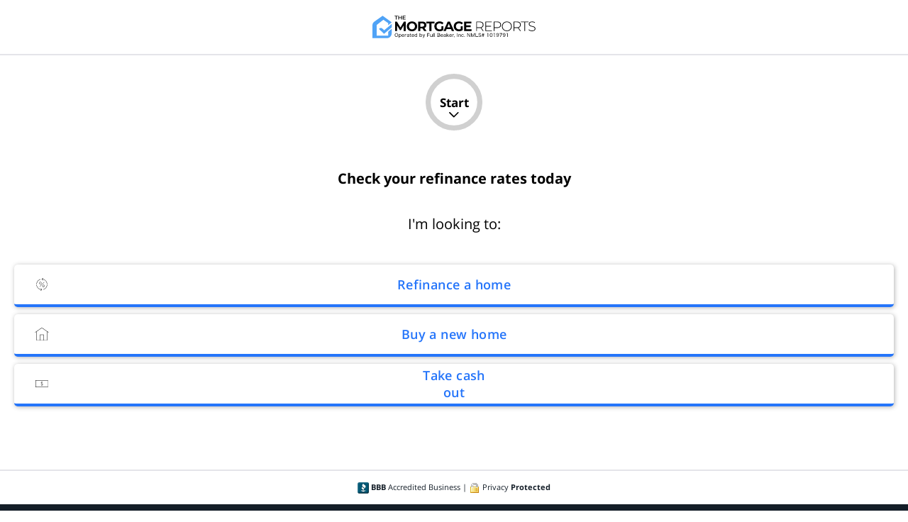

--- FILE ---
content_type: text/html; charset=UTF-8
request_url: https://themortgagereports.com/q/form-d?cta=Check+your+refinance+rates+today+%28Dec+1st%2C+2023%29&ep_type=cta&ep_position=3&ep_url=
body_size: 15833
content:
<!DOCTYPE html>
<html>

<head>
    <title>Find the Best Lender for You | Mortgage Rates, Mortgage News and Strategy : The Mortgage Reports</title>
    <link rel="preload" href="https://themortgagereports.com/wp-content/themes/community_updated/public/css/fonts/open-sans-300.woff2" as="font" type="font/woff2" crossorigin>
<link rel="preload" href="https://themortgagereports.com/wp-content/themes/community_updated/public/css/fonts/open-sans-400.woff2" as="font" type="font/woff2" crossorigin>
<link rel="preload" href="https://themortgagereports.com/wp-content/themes/community_updated/public/css/fonts/open-sans-400i.woff2" as="font" type="font/woff2" crossorigin>
<link rel="preload" href="https://themortgagereports.com/wp-content/themes/community_updated/public/css/fonts/open-sans-600.woff2" as="font" type="font/woff2" crossorigin>
<link rel="preload" href="https://themortgagereports.com/wp-content/themes/community_updated/public/css/fonts/open-sans-700.woff2" as="font" type="font/woff2" crossorigin>
<meta name='robots' content='noindex, follow' />
	<style>img:is([sizes="auto" i], [sizes^="auto," i]) { contain-intrinsic-size: 3000px 1500px }</style>
	
	<!-- This site is optimized with the Yoast SEO plugin v26.3 - https://yoast.com/wordpress/plugins/seo/ -->
	<meta property="og:locale" content="en_US" />
	<meta property="og:type" content="article" />
	<meta property="og:title" content="Find the Best Lender for You | Mortgage Rates, Mortgage News and Strategy : The Mortgage Reports" />
	<meta property="og:url" content="https://themortgagereports.com/q/form" />
	<meta property="og:site_name" content="Mortgage Rates, Mortgage News and Strategy : The Mortgage Reports" />
	<meta property="article:modified_time" content="2025-04-18T15:10:43+00:00" />
	<meta name="twitter:card" content="summary_large_image" />
	<meta name="twitter:site" content="@mortgagereports" />
	<meta name="twitter:label1" content="Est. reading time" />
	<meta name="twitter:data1" content="1 minute" />
	<script type="application/ld+json" class="yoast-schema-graph">{"@context":"https://schema.org","@graph":[{"@type":"WebPage","@id":"https://themortgagereports.com/q/form-d","url":"https://themortgagereports.com/q/form","name":"Find the Best Lender for You | Mortgage Rates, Mortgage News and Strategy : The Mortgage Reports","isPartOf":{"@id":"https://themortgagereports.com/#website"},"datePublished":"2022-11-23T19:02:17+00:00","dateModified":"2025-04-18T15:10:43+00:00","breadcrumb":{"@id":"https://themortgagereports.com/q/form#breadcrumb"},"inLanguage":"en-US","potentialAction":[{"@type":"ReadAction","target":["https://themortgagereports.com/q/form"]}]},{"@type":"BreadcrumbList","@id":"https://themortgagereports.com/q/form#breadcrumb","itemListElement":[{"@type":"ListItem","position":1,"name":"Home","item":"https://themortgagereports.com/"},{"@type":"ListItem","position":2,"name":"Organic LP","item":"https://themortgagereports.com/q"},{"@type":"ListItem","position":3,"name":"Find the Best Lender for You"}]},{"@type":"WebSite","@id":"https://themortgagereports.com/#website","url":"https://themortgagereports.com/","name":"Mortgage Rates, Mortgage News and Strategy : The Mortgage Reports","description":"","potentialAction":[{"@type":"SearchAction","target":{"@type":"EntryPoint","urlTemplate":"https://themortgagereports.com/?s={search_term_string}"},"query-input":{"@type":"PropertyValueSpecification","valueRequired":true,"valueName":"search_term_string"}}],"inLanguage":"en-US"}]}</script>
	<!-- / Yoast SEO plugin. -->


<link rel='dns-prefetch' href='//connect.themortgagereports.com' />
<link rel='dns-prefetch' href='//click-table.themortgagereports.com' />
<link rel='stylesheet' id='wp-block-library-css' href='https://themortgagereports.com/wp-includes/css/dist/block-library/style.min.css?ver=6.8.3' type='text/css' media='all' />
<style id='classic-theme-styles-inline-css' type='text/css'>
/*! This file is auto-generated */
.wp-block-button__link{color:#fff;background-color:#32373c;border-radius:9999px;box-shadow:none;text-decoration:none;padding:calc(.667em + 2px) calc(1.333em + 2px);font-size:1.125em}.wp-block-file__button{background:#32373c;color:#fff;text-decoration:none}
</style>
<style id='global-styles-inline-css' type='text/css'>
:root{--wp--preset--aspect-ratio--square: 1;--wp--preset--aspect-ratio--4-3: 4/3;--wp--preset--aspect-ratio--3-4: 3/4;--wp--preset--aspect-ratio--3-2: 3/2;--wp--preset--aspect-ratio--2-3: 2/3;--wp--preset--aspect-ratio--16-9: 16/9;--wp--preset--aspect-ratio--9-16: 9/16;--wp--preset--color--black: #000000;--wp--preset--color--cyan-bluish-gray: #abb8c3;--wp--preset--color--white: #ffffff;--wp--preset--color--pale-pink: #f78da7;--wp--preset--color--vivid-red: #cf2e2e;--wp--preset--color--luminous-vivid-orange: #ff6900;--wp--preset--color--luminous-vivid-amber: #fcb900;--wp--preset--color--light-green-cyan: #7bdcb5;--wp--preset--color--vivid-green-cyan: #00d084;--wp--preset--color--pale-cyan-blue: #8ed1fc;--wp--preset--color--vivid-cyan-blue: #0693e3;--wp--preset--color--vivid-purple: #9b51e0;--wp--preset--gradient--vivid-cyan-blue-to-vivid-purple: linear-gradient(135deg,rgba(6,147,227,1) 0%,rgb(155,81,224) 100%);--wp--preset--gradient--light-green-cyan-to-vivid-green-cyan: linear-gradient(135deg,rgb(122,220,180) 0%,rgb(0,208,130) 100%);--wp--preset--gradient--luminous-vivid-amber-to-luminous-vivid-orange: linear-gradient(135deg,rgba(252,185,0,1) 0%,rgba(255,105,0,1) 100%);--wp--preset--gradient--luminous-vivid-orange-to-vivid-red: linear-gradient(135deg,rgba(255,105,0,1) 0%,rgb(207,46,46) 100%);--wp--preset--gradient--very-light-gray-to-cyan-bluish-gray: linear-gradient(135deg,rgb(238,238,238) 0%,rgb(169,184,195) 100%);--wp--preset--gradient--cool-to-warm-spectrum: linear-gradient(135deg,rgb(74,234,220) 0%,rgb(151,120,209) 20%,rgb(207,42,186) 40%,rgb(238,44,130) 60%,rgb(251,105,98) 80%,rgb(254,248,76) 100%);--wp--preset--gradient--blush-light-purple: linear-gradient(135deg,rgb(255,206,236) 0%,rgb(152,150,240) 100%);--wp--preset--gradient--blush-bordeaux: linear-gradient(135deg,rgb(254,205,165) 0%,rgb(254,45,45) 50%,rgb(107,0,62) 100%);--wp--preset--gradient--luminous-dusk: linear-gradient(135deg,rgb(255,203,112) 0%,rgb(199,81,192) 50%,rgb(65,88,208) 100%);--wp--preset--gradient--pale-ocean: linear-gradient(135deg,rgb(255,245,203) 0%,rgb(182,227,212) 50%,rgb(51,167,181) 100%);--wp--preset--gradient--electric-grass: linear-gradient(135deg,rgb(202,248,128) 0%,rgb(113,206,126) 100%);--wp--preset--gradient--midnight: linear-gradient(135deg,rgb(2,3,129) 0%,rgb(40,116,252) 100%);--wp--preset--font-size--small: 13px;--wp--preset--font-size--medium: 20px;--wp--preset--font-size--large: 36px;--wp--preset--font-size--x-large: 42px;--wp--preset--spacing--20: 0.44rem;--wp--preset--spacing--30: 0.67rem;--wp--preset--spacing--40: 1rem;--wp--preset--spacing--50: 1.5rem;--wp--preset--spacing--60: 2.25rem;--wp--preset--spacing--70: 3.38rem;--wp--preset--spacing--80: 5.06rem;--wp--preset--shadow--natural: 6px 6px 9px rgba(0, 0, 0, 0.2);--wp--preset--shadow--deep: 12px 12px 50px rgba(0, 0, 0, 0.4);--wp--preset--shadow--sharp: 6px 6px 0px rgba(0, 0, 0, 0.2);--wp--preset--shadow--outlined: 6px 6px 0px -3px rgba(255, 255, 255, 1), 6px 6px rgba(0, 0, 0, 1);--wp--preset--shadow--crisp: 6px 6px 0px rgba(0, 0, 0, 1);}:where(.is-layout-flex){gap: 0.5em;}:where(.is-layout-grid){gap: 0.5em;}body .is-layout-flex{display: flex;}.is-layout-flex{flex-wrap: wrap;align-items: center;}.is-layout-flex > :is(*, div){margin: 0;}body .is-layout-grid{display: grid;}.is-layout-grid > :is(*, div){margin: 0;}:where(.wp-block-columns.is-layout-flex){gap: 2em;}:where(.wp-block-columns.is-layout-grid){gap: 2em;}:where(.wp-block-post-template.is-layout-flex){gap: 1.25em;}:where(.wp-block-post-template.is-layout-grid){gap: 1.25em;}.has-black-color{color: var(--wp--preset--color--black) !important;}.has-cyan-bluish-gray-color{color: var(--wp--preset--color--cyan-bluish-gray) !important;}.has-white-color{color: var(--wp--preset--color--white) !important;}.has-pale-pink-color{color: var(--wp--preset--color--pale-pink) !important;}.has-vivid-red-color{color: var(--wp--preset--color--vivid-red) !important;}.has-luminous-vivid-orange-color{color: var(--wp--preset--color--luminous-vivid-orange) !important;}.has-luminous-vivid-amber-color{color: var(--wp--preset--color--luminous-vivid-amber) !important;}.has-light-green-cyan-color{color: var(--wp--preset--color--light-green-cyan) !important;}.has-vivid-green-cyan-color{color: var(--wp--preset--color--vivid-green-cyan) !important;}.has-pale-cyan-blue-color{color: var(--wp--preset--color--pale-cyan-blue) !important;}.has-vivid-cyan-blue-color{color: var(--wp--preset--color--vivid-cyan-blue) !important;}.has-vivid-purple-color{color: var(--wp--preset--color--vivid-purple) !important;}.has-black-background-color{background-color: var(--wp--preset--color--black) !important;}.has-cyan-bluish-gray-background-color{background-color: var(--wp--preset--color--cyan-bluish-gray) !important;}.has-white-background-color{background-color: var(--wp--preset--color--white) !important;}.has-pale-pink-background-color{background-color: var(--wp--preset--color--pale-pink) !important;}.has-vivid-red-background-color{background-color: var(--wp--preset--color--vivid-red) !important;}.has-luminous-vivid-orange-background-color{background-color: var(--wp--preset--color--luminous-vivid-orange) !important;}.has-luminous-vivid-amber-background-color{background-color: var(--wp--preset--color--luminous-vivid-amber) !important;}.has-light-green-cyan-background-color{background-color: var(--wp--preset--color--light-green-cyan) !important;}.has-vivid-green-cyan-background-color{background-color: var(--wp--preset--color--vivid-green-cyan) !important;}.has-pale-cyan-blue-background-color{background-color: var(--wp--preset--color--pale-cyan-blue) !important;}.has-vivid-cyan-blue-background-color{background-color: var(--wp--preset--color--vivid-cyan-blue) !important;}.has-vivid-purple-background-color{background-color: var(--wp--preset--color--vivid-purple) !important;}.has-black-border-color{border-color: var(--wp--preset--color--black) !important;}.has-cyan-bluish-gray-border-color{border-color: var(--wp--preset--color--cyan-bluish-gray) !important;}.has-white-border-color{border-color: var(--wp--preset--color--white) !important;}.has-pale-pink-border-color{border-color: var(--wp--preset--color--pale-pink) !important;}.has-vivid-red-border-color{border-color: var(--wp--preset--color--vivid-red) !important;}.has-luminous-vivid-orange-border-color{border-color: var(--wp--preset--color--luminous-vivid-orange) !important;}.has-luminous-vivid-amber-border-color{border-color: var(--wp--preset--color--luminous-vivid-amber) !important;}.has-light-green-cyan-border-color{border-color: var(--wp--preset--color--light-green-cyan) !important;}.has-vivid-green-cyan-border-color{border-color: var(--wp--preset--color--vivid-green-cyan) !important;}.has-pale-cyan-blue-border-color{border-color: var(--wp--preset--color--pale-cyan-blue) !important;}.has-vivid-cyan-blue-border-color{border-color: var(--wp--preset--color--vivid-cyan-blue) !important;}.has-vivid-purple-border-color{border-color: var(--wp--preset--color--vivid-purple) !important;}.has-vivid-cyan-blue-to-vivid-purple-gradient-background{background: var(--wp--preset--gradient--vivid-cyan-blue-to-vivid-purple) !important;}.has-light-green-cyan-to-vivid-green-cyan-gradient-background{background: var(--wp--preset--gradient--light-green-cyan-to-vivid-green-cyan) !important;}.has-luminous-vivid-amber-to-luminous-vivid-orange-gradient-background{background: var(--wp--preset--gradient--luminous-vivid-amber-to-luminous-vivid-orange) !important;}.has-luminous-vivid-orange-to-vivid-red-gradient-background{background: var(--wp--preset--gradient--luminous-vivid-orange-to-vivid-red) !important;}.has-very-light-gray-to-cyan-bluish-gray-gradient-background{background: var(--wp--preset--gradient--very-light-gray-to-cyan-bluish-gray) !important;}.has-cool-to-warm-spectrum-gradient-background{background: var(--wp--preset--gradient--cool-to-warm-spectrum) !important;}.has-blush-light-purple-gradient-background{background: var(--wp--preset--gradient--blush-light-purple) !important;}.has-blush-bordeaux-gradient-background{background: var(--wp--preset--gradient--blush-bordeaux) !important;}.has-luminous-dusk-gradient-background{background: var(--wp--preset--gradient--luminous-dusk) !important;}.has-pale-ocean-gradient-background{background: var(--wp--preset--gradient--pale-ocean) !important;}.has-electric-grass-gradient-background{background: var(--wp--preset--gradient--electric-grass) !important;}.has-midnight-gradient-background{background: var(--wp--preset--gradient--midnight) !important;}.has-small-font-size{font-size: var(--wp--preset--font-size--small) !important;}.has-medium-font-size{font-size: var(--wp--preset--font-size--medium) !important;}.has-large-font-size{font-size: var(--wp--preset--font-size--large) !important;}.has-x-large-font-size{font-size: var(--wp--preset--font-size--x-large) !important;}
:where(.wp-block-post-template.is-layout-flex){gap: 1.25em;}:where(.wp-block-post-template.is-layout-grid){gap: 1.25em;}
:where(.wp-block-columns.is-layout-flex){gap: 2em;}:where(.wp-block-columns.is-layout-grid){gap: 2em;}
:root :where(.wp-block-pullquote){font-size: 1.5em;line-height: 1.6;}
</style>
<link rel='stylesheet' id='stylesheet-css' href='https://themortgagereports.com/wp-content/themes/community_updated/style.css?ver=6.8.3' type='text/css' media='all' />
<script defer type="text/javascript" src="https://click-table.themortgagereports.com/click-table.js" id="click_table-defer-js"></script>
<link rel="https://api.w.org/" href="https://themortgagereports.com/wp-json/" /><link rel="alternate" title="JSON" type="application/json" href="https://themortgagereports.com/wp-json/wp/v2/pages/98013" /><link rel="EditURI" type="application/rsd+xml" title="RSD" href="https://themortgagereports.com/xmlrpc.php?rsd" />
<meta name="generator" content="WordPress 6.8.3" />
<link rel='shortlink' href='https://themortgagereports.com/?p=98013' />
<link rel="alternate" title="oEmbed (JSON)" type="application/json+oembed" href="https://themortgagereports.com/wp-json/oembed/1.0/embed?url=https%3A%2F%2Fthemortgagereports.com%2Fq%2Fform-d" />
<link rel="alternate" title="oEmbed (XML)" type="text/xml+oembed" href="https://themortgagereports.com/wp-json/oembed/1.0/embed?url=https%3A%2F%2Fthemortgagereports.com%2Fq%2Fform-d&#038;format=xml" />
<!-- Google Analytics -->
<script>
  (function(i, s, o, g, r, a, m) {
    i['GoogleAnalyticsObject'] = r;
    i[r] = i[r] || function() {
      (i[r].q = i[r].q || []).push(arguments)
    }, i[r].l = 1 * new Date();
    a = s.createElement(o),
      m = s.getElementsByTagName(o)[0];
    a.async = 1;
    a.src = g;
    m.parentNode.insertBefore(a, m)
  })(window, document, 'script', '//www.google-analytics.com/analytics.js', 'ga');

  ga('create', 'UA-6296684-1', 'auto');

      ga('require', 'linkid');
  ga('send', 'pageview');
</script>
<!-- End Google Analytics -->    <!-- Google Tag Manager -->
    <script>
        (function(w, d, s, l, i) {
            w[l] = w[l] || [];
            w[l].push({
                'gtm.start': new Date().getTime(),
                event: 'gtm.js'
            });
            var f = d.getElementsByTagName(s)[0],
                j = d.createElement(s),
                dl = l != 'dataLayer' ? '&l=' + l : '';
            j.async = true;
            j.src =
                'https://www.googletagmanager.com/gtm.js?id=' + i + dl;
            f.parentNode.insertBefore(j, f);
        })(window, document, 'script', 'dataLayer', 'GTM-57DWJRX');
    </script>
    <!-- End Google Tag Manager -->

        <meta name="viewport" content="width=device-width, initial-scale=1, shrink-to-fit=no">
    <link rel="icon" href="https://themortgagereports.com/wp-content/themes/community_updated/favicon.ico" type="image/x-icon" />
    <meta name="theme-color" content="#44a0fc" />
    <style>
        *,
        *::before,
        *::after {
            box-sizing: border-box;
        }

        body {
            text-align: center;
            background: #fff;
            font-family: "Open Sans", "Segoe UI", "Helvetica", sans-serif;
            text-rendering: optimizeLegibility;
            -webkit-font-smoothing: antialiased;
            -moz-osx-font-smoothing: grayscale;
        }

        header {
            display: flex;
            justify-content: center;
            align-items: center;
            padding: 22px 15px;
        }

        header img {
            max-width: 230px;
            max-height: 32px;
        }

        main {
            border-bottom: 2px solid #e4e4e9;
            border-top: 2px solid #e4e4e9;
        }

        a {
            text-decoration: none;
        }

        footer {
            color: #141e28;
            font-family: Open Sans;
        }

        .security {
            color: #141E28;
            font-size: 11px;
            font-style: normal;
            font-weight: 400;
            line-height: normal;
            text-align: center;
            padding: 15px 20px;
        }

        .disclaimer {
            background: #141e28;
            color: #fff;
            text-align: center;
            font-family: Open Sans;
            font-size: 13px;
            font-style: normal;
            font-weight: 400;
            line-height: normal;
            letter-spacing: -0.2px;
            padding: 15px 40px;
        }

        .disclaimer a {
            color: #fff;
        }
    </style>
</head>

<body>
    
    <!-- Google Tag Manager (noscript) -->
    <noscript><iframe src="https://www.googletagmanager.com/ns.html?id=GTM-57DWJRX" height="0" width="0" style="display:none;visibility:hidden"></iframe></noscript>
    <!-- End Google Tag Manager (noscript) -->


    <div data-role="page">
        <div data-role="content">
            <header>
                <img id="TMRLogo" loading="lazy" height="32" width="230" src="https://themortgagereports.com/wp-content/themes/community_updated/public/img/tmr-logo.svg" title="The Mortgage Reports" />
            </header>
            <main>
                
<p class="p1"><div id="form_generator_6974649a9a52c"></div>    <script type="text/javascript">
      var apiResponse = {"formData":{"meta":{"disclaimer":{"approvedPartnersUrl":"/aln-notice","email":"info@themortgagereports.com","privacyPolicyUrl":"/privacy-policy","termsUrl":"/terms"},"host":"themortgagereports.com"},"instanceTheme":{"components":{"progressBar":{"background":"#D0D0D0","barBackground":"#2575FA","labelFontSize":"17px","labelColor":"#000000"},"tcpa":{"fontSize":"0.75rem","fontWeight":"400","lineHeight":"1.5rem","padding":"0","margin":"0","paddingTop":"0","marginTop":"0.625rem","color":"#141E28","linkColor":"#141E28","maxWidth":"750px","textAlign":"justify"},"tcpaLine":{"fontSize":"0.875rem","lineHeight":"1.5rem","fontWeight":"700","color":"#141E28","marginTop":"1.25rem","padding":"0","maxWidth":"750px","marginRight":"auto","marginLeft":"auto","textAlign":"justify"},"input":{"paddingTop":"0.625rem"},"backButton":{"width":"289px"},"continueButton":{"width":"auto"}},"layout":{"form":{"maxWidth":"unset","minHeight":"calc(100vh - 257px)"},"formBody":{"maxWidth":"unset"}}},"features":{"progressBarPosition":"top","stepAnimation":"fade","animationDuration":300,"enableGeolocation":true,"enableGeolocationFromZipCode":false,"enableAddressAutocomplete":true,"autofocusInputFields":false,"hideButtonArrows":true,"submitButtonLabel":"","showProgressBar":true,"displayProcessPage":true,"disclaimerPlacement":"before_submit","disclaimerContentType":"default","privacyProtectedIconType":"default","formFooter":null,"backText":"Back","inlineFirstAndLastName":false,"inlineFirstAndLastName_centered":false,"enableBrowserBackButton":false,"enableTcpaLine":true,"tcpaLine":null,"continueButtonText":"Continue","allowDynamicExitPopup":false,"placementType":"regular","continueButtonIcon":"none","enableCashoutCalculation":true,"progressBarType":"circular","enableMobileExitPopUp":false,"mobileExitPopClickTableId":"651dbdccc1881ac6e7068b83","maskPhoneStep":true,"enableDisclaimerShowMore":true,"disclaimerType":"default","cobrandPartner":null},"_id":"65a95aec0ac29da51aeeced0","name":"/q/form-d (refi redirect; Rocket style form)","isArchived":false,"steps":[{"id":"4b3a9faa-21a3-4e2a-ab8a-0c6e39acbc98","name":"Loan Purpose","isFirstStep":true,"heading_1":"Verify Your Home Loan Eligibility!","heading_3":"","animateHeadingWithStep":true,"defaultPath":{"action":"step","nextStep":"4ff18e18-c2c2-49dc-9ef8-62fe2fa2f045","_id":"62d9709563f81542a3e5976d"},"conditionalPaths":[{"action":"redirect","redirectUrl":"/rpr/refinance-partners","conditions":[{"field":"loanpurpose","operator":"is","value":"Refinance"}],"conditionsJoin":"and"},{"action":"redirect","redirectUrl":"/rpr/cashout-partners","conditions":[{"field":"loanpurpose","operator":"is","value":"Cashout Refinance"}],"conditionsJoin":"and"}],"fields":[{"id":"272d036e-01eb-4c27-9846-4a6c510abaab","backendField":"loanpurpose","optional":false,"componentType":"buttongroup","options":[{"value":"Refinance","label":"Refinance a home","icon":{"name":"rocket_refinance"},"icon_selected":{"name":"rocket_refinance"},"_id":"5d2cf1f8cd6e7aa13a9c8358"},{"value":"Purchase","label":"Buy a new home","icon":{"name":"rocket_single_family"},"icon_selected":{"name":"rocket_single_family"},"_id":"5d2cf1f8cd6e7a78d39c8357"},{"value":"Cashout Refinance","label":"Take cash<br>out","icon":{"name":"rocket_money"},"icon_selected":{"name":"rocket_money"},"_id":"65131a92378b5a6a16b153d3"}],"questionText":"I'm looking to:","inputStyles":{"gap":"1rem"},"errorMessage":"Please choose an option"}],"stylingOverrides":{"Label":{"fontWeight":"400","marginTop":"40px","marginBottom":"40px","fontSize":"20px"},"Heading1":{"marginTop":"40px","fontSize":"20px"}},"continueButtonLabel":"Next","createdAt":"2024-06-17T17:48:43.365Z","updatedAt":"2024-06-17T17:48:43.365Z"},{"id":"f802e2d3-9b9c-4021-adb3-52bf2a462bd5","name":"Buying Progress","heading_1":"","defaultPath":{"action":"step","nextStep":"30eb52a7-ca37-4532-ae2f-fed9adcff4c7","_id":"6513257c3e477aa92f9a5e64"},"conditionalPaths":[],"fields":[{"id":"6bd1cf15-c47a-4f97-8269-f57c3d4a956d","backendField":"mortgagegoal","optional":false,"componentType":"buttongroup","options":[{"value":"signed_pa","label":"Signed a Purchase Agreement","style":{"flexBasis":"100%","width":"100%","maxWidth":"unset","minHeight":"unset","padding":"0.625rem 0.5rem"},"icon":{"name":"","style":{"display":"none"}},"icon_selected":{"name":"","style":{"display":"none"}},"_id":"5d2cf1f8cd6e7aefe59c8356"},{"value":"offer_pending","label":"Offer Pending / Found a House","style":{"flexBasis":"100%","width":"100%","maxWidth":"unset","minHeight":"unset","padding":"0.625rem 0.5rem"},"icon":{"name":"","style":{"display":"none"}},"icon_selected":{"name":"","style":{"display":"none"}},"_id":"5d2cf1f8cd6e7a34ea9c8355"},{"value":"preapproval_letter","label":"Request a Pre-Approval Letter","style":{"flexBasis":"100%","width":"100%","maxWidth":"unset","minHeight":"unset","padding":"0.625rem 0.5rem"},"icon":{"name":"","style":{"display":"none"}},"icon_selected":{"name":"","style":{"display":"none"}},"_id":"65aeed15578212f406c2d29f"},{"value":"buying_soon","label":"Buying in the Next Few Months","style":{"flexBasis":"100%","width":"100%","maxWidth":"unset","minHeight":"unset","padding":"0.625rem 0.5rem"},"icon":{"name":"","style":{"display":"none"}},"icon_selected":{"name":"","style":{"display":"none"}},"_id":"5d2cf1f8cd6e7a5de09c8353"},{"value":"researching","label":"Buying in 6+ Months","style":{"flexBasis":"100%","width":"100%","maxWidth":"unset","minHeight":"unset","padding":"0.625rem 0.5rem"},"icon":{"name":"","style":{"display":"none"}},"icon_selected":{"name":"","style":{"display":"none"}},"_id":"65131da033b542416fef32c9"}],"questionText":"When do you plan to purchase your home?","inputStyles":{"gap":"0.625rem","flexDirection":"column","maxWidth":"345px","marginBottom":"1.5rem"},"errorMessage":"Please choose an option","placeholder":"---Select---"}],"stylingOverrides":{"Label":{"fontWeight":"400","marginTop":"20px","marginBottom":"20px","fontSize":"20px"}},"continueButtonLabel":"Next","createdAt":"2024-06-17T17:48:43.365Z","updatedAt":"2024-06-17T17:48:43.365Z"},{"id":"456d26e5-d887-433c-a7e4-2040352489b4","name":"Purchase Price","heading_1":"","defaultPath":{"action":"step","nextStep":"2d60a4c5-63c8-48cb-9591-b6e132d524a6","_id":"62d9709563f81542a3e5976f"},"conditionalPaths":[],"fields":[{"id":"daad8d41-02b1-4cae-90e5-4d1d98f3453e","backendField":"purchaseprice","optional":false,"defaultValue":0,"componentType":"input","componentSettings":{"inputType":"dollar"},"options":[],"questionText":"Purchase price for the new home","errorMessage":"Please enter the purchase price of the new home.","placeholder":"e.g. 250,000"}],"stylingOverrides":{"Label":{"fontWeight":"400","marginTop":"20px","marginBottom":"20px","fontSize":"20px"},"FieldBox":{"maxWidth":"345px"}},"continueButtonLabel":"Next","createdAt":"2024-06-17T17:48:43.365Z","updatedAt":"2024-06-17T17:48:43.365Z"},{"id":"c107724b-9a48-4815-9408-e3adcfbf7ea0","name":"Credit Grade","heading_1":"","defaultPath":{"action":"step","nextStep":"811d079a-893e-41b4-813a-83834ac169a7","_id":"65962dfcb19d560ac93f2bc8"},"conditionalPaths":[{"action":"redirect","redirectUrl":"/rpr/amount-purchase","conditions":[{"field":"purchaseprice","operator":"is less than <formula>","value":"60000"},{"field":"credgrade","operator":"is one of","value":["EXCELLENT","GOOD","FAIR"]}],"conditionsJoin":"and"},{"action":"redirect","redirectUrl":"/rpr/amount-100","conditions":[{"field":"va_eligible","operator":"is","value":"0"},{"field":"purchaseprice","operator":"is less than <formula>","value":"100000"},{"field":"credgrade","operator":"is not","value":"POOR"}],"conditionsJoin":"and"},{"action":"redirect","redirectUrl":"/rp/purchase-conv-fc","conditions":[{"field":"va_eligible","operator":"is","value":"0"},{"field":"credgrade","operator":"is","value":"FAIR"},{"field":"loanpurpose","operator":"is","value":"Purchase"}],"conditionsJoin":"and"},{"action":"step","nextStep":"ed735abe-4f2f-447b-9d15-21213cf176cc","conditions":[{"field":"loanpurpose","operator":"is one of","value":["","Refinance","Cashout Refinance"]}],"conditionsJoin":"and"},{"action":"redirect","redirectUrl":"/rpr/amount-refi","conditions":[{"field":"mortgagebalance","operator":"is less than <formula>","value":"85000-[cashout_amount]"},{"field":"va_eligible","operator":"is","value":"0"},{"field":"credgrade","operator":"is one of","value":["","EXCELLENT","GOOD"]}],"conditionsJoin":"and"}],"fields":[{"id":"02dff7ca-3d90-4ae1-8ad6-c7afed922610","backendField":"credgrade","optional":false,"componentType":"buttongroup","options":[{"value":"EXCELLENT","label":"Excellent<br>720+","icon":{"name":"rocket_excellent_credit"},"icon_selected":{"name":"rocket_excellent_credit"},"_id":"5d2cf2bccd6e7a09489c8373"},{"value":"GOOD","label":"Good<br>660-719","icon":{"name":"rocket_good_credit"},"icon_selected":{"name":"rocket_good_credit"},"_id":"5d2cf2bccd6e7a75839c8372"},{"value":"GOOD","label":"Avg.<br>620-659","icon":{"name":"rocket_average_credit"},"icon_selected":{"name":"rocket_average_credit"},"_id":"5d2cf2bccd6e7a3f519c8371"},{"value":"FAIR","label":"Below Avg.<br>580-619","icon":{"name":"rocket_below_average_credit"},"icon_selected":{"name":"rocket_below_average_credit"},"_id":"5d2cf2bccd6e7a12e19c8370"},{"value":"POOR","label":"Poor<br>≤ 579","icon":{"name":"rocket_poor_credit"},"icon_selected":{"name":"rocket_poor_credit"},"_id":"5d2cf2bccd6e7a71bd9c836f"}],"questionText":"Your Credit Profile","errorMessage":"Please choose an option"}],"stylingOverrides":{"Label":{"fontWeight":"400","marginTop":"20px","marginBottom":"20px","fontSize":"20px"}},"continueButtonLabel":"Next","createdAt":"2024-06-17T17:48:43.365Z","updatedAt":"2024-06-17T17:48:43.365Z"},{"id":"0e3f9ed6-3235-42f1-97d4-154c34c59575","name":"VA Eligible","heading_1":"","defaultPath":{"action":"step","nextStep":"3c3f51b2-2b91-4e2a-932d-d0961cc36450","_id":"659454ed978d1be5614a8283"},"conditionalPaths":[{"action":"step","nextStep":"dd6d143c-5e8a-4fb0-8425-4e91e1d94653","conditions":[{"field":"loanpurpose","operator":"is","value":"Purchase"}],"conditionsJoin":"and"}],"fields":[{"id":"dad306c3-c96b-4e1d-9aaf-87f5f69c755b","backendField":"va_eligible","optional":false,"componentType":"buttongroup","options":[{"value":"1","label":"Yes","icon":{"name":"rocket_yes"},"icon_selected":{"name":"rocket_yes"},"_id":"5d2cf2bccd6e7a0bcd9c836e"},{"value":"0","label":"No","icon":{"name":"rocket_no"},"icon_selected":{"name":"rocket_no"},"_id":"5d2cf2bccd6e7a70b79c836d"}],"questionText":"Active or previous U.S. military service?","errorMessage":"Please choose an option"}],"stylingOverrides":{"Label":{"fontWeight":"400","marginTop":"20px","marginBottom":"20px","fontSize":"20px"}},"continueButtonLabel":"Next","createdAt":"2024-06-17T17:48:43.365Z","updatedAt":"2024-06-17T17:48:43.365Z"},{"id":"4ff18e18-c2c2-49dc-9ef8-62fe2fa2f045","name":"Property Type","heading_1":"","defaultPath":{"action":"step","nextStep":"5502155d-a912-47d0-9d0b-eb248c449765","_id":"62d9709563f81542a3e59772"},"conditionalPaths":[],"fields":[{"id":"c8aaf8be-33a9-44ec-941e-c38d1edc9545","backendField":"property_type","optional":false,"componentType":"buttongroup","options":[{"value":"single_home","label":"Single-Family","icon":{"name":"rocket_single_family"},"icon_selected":{"name":"rocket_single_family"},"_id":"5d2cf2dfcd6e7ae7bc9c838b"},{"value":"multi_home","label":"Multifamily","icon":{"name":"rocket_multi_family"},"icon_selected":{"name":"rocket_multi_family"},"_id":"5d2cf2dfcd6e7a814e9c838a"},{"value":"townhouse","label":"Condominium","icon":{"name":"rocket_condominium"},"icon_selected":{"name":"rocket_condominium"},"_id":"5d2cf2dfcd6e7a6e5c9c8389"},{"value":"mobile_home","label":"Mobile","icon":{"name":"rocket_mobile_home"},"icon_selected":{"name":"rocket_mobile_home"},"_id":"5d2cf2dfcd6e7a96a09c8388"}],"questionText":"Home Description","errorMessage":"Please choose an option"}],"stylingOverrides":{"Label":{"fontWeight":"400","marginTop":"20px","marginBottom":"20px","fontSize":"20px"}},"continueButtonLabel":"Next","createdAt":"2024-06-17T17:48:43.365Z","updatedAt":"2024-06-17T17:48:43.365Z"},{"id":"5502155d-a912-47d0-9d0b-eb248c449765","name":"Property Use","heading_1":"","defaultPath":{"action":"step","nextStep":"0f9f3c5d-e65d-4648-8903-35485ef2d33e","_id":"657b8647df368800d737e85e"},"conditionalPaths":[{"action":"step","nextStep":"f802e2d3-9b9c-4021-adb3-52bf2a462bd5","conditions":[{"field":"loanpurpose","operator":"is","value":"Purchase"}],"conditionsJoin":"and"}],"fields":[{"id":"dc521a32-1f1c-47e5-aa3f-15743f82cf22","backendField":"property_use","optional":false,"componentType":"buttongroup","options":[{"value":"primary_home","label":"Primary Residence","icon":{"name":"rocket_primary_residence"},"icon_selected":{"name":"rocket_primary_residence"},"_id":"5d2cf2fccd6e7a47239c83a9"},{"value":"vacation","label":"Secondary Home","icon":{"name":"rocket_secondary_home"},"icon_selected":{"name":"rocket_secondary_home"},"_id":"5d2cf2fccd6e7a1c279c83a8"},{"value":"investment","label":"Investment Property","icon":{"name":"rocket_investment"},"icon_selected":{"name":"rocket_investment"},"_id":"5d2cf2fccd6e7a71179c83a7"}],"questionText":"Property Use","errorMessage":"Please choose an option"}],"stylingOverrides":{"Label":{"fontWeight":"400","marginTop":"20px","marginBottom":"20px","fontSize":"20px"}},"continueButtonLabel":"Next","createdAt":"2024-06-17T17:48:43.365Z","updatedAt":"2024-06-17T17:48:43.365Z"},{"id":"28878efa-959a-4350-8302-7d5658df9deb","name":"State - Purchase","heading_1":"","defaultPath":{"action":"step","nextStep":"456d26e5-d887-433c-a7e4-2040352489b4","_id":"659454ed978d1be5614a828f"},"conditionalPaths":[],"fields":[{"id":"095e0302-b59a-480f-9f48-e0693ccf28cc","backendField":"state","optional":false,"componentType":"select","options":[{"value":"AL","label":"Alabama","_id":"5d2cf30fcd6e7a92369c83fa"},{"value":"AK","label":"Alaska","_id":"5d2cf30fcd6e7a814b9c83f9"},{"value":"AZ","label":"Arizona","_id":"5d2cf30fcd6e7ac4839c83f8"},{"value":"AR","label":"Arkansas","_id":"5d2cf30fcd6e7a98f89c83f7"},{"value":"CA","label":"California","_id":"5d2cf30fcd6e7a4ce99c83f6"},{"value":"CO","label":"Colorado","_id":"5d2cf30fcd6e7a53e99c83f5"},{"value":"CT","label":"Connecticut","_id":"5d2cf30fcd6e7a82fe9c83f4"},{"value":"DE","label":"Delaware","_id":"5d2cf30fcd6e7a70c09c83f3"},{"value":"DC","label":"Dist. of Columbia","_id":"5d2cf30fcd6e7a586c9c83f2"},{"value":"FL","label":"Florida","_id":"5d2cf30fcd6e7a3bf19c83f1"},{"value":"GA","label":"Georgia","_id":"5d2cf30fcd6e7a5e899c83f0"},{"value":"ID","label":"Idaho","_id":"5d2cf30fcd6e7a7d119c83ef"},{"value":"IL","label":"Illinois","_id":"5d2cf30fcd6e7a77c29c83ee"},{"value":"IN","label":"Indiana","_id":"5d2cf30fcd6e7a76359c83ed"},{"value":"IA","label":"Iowa","_id":"5d2cf30fcd6e7a59279c83ec"},{"value":"KS","label":"Kansas","_id":"5d2cf30fcd6e7a04ee9c83eb"},{"value":"KY","label":"Kentucky","_id":"5d2cf30fcd6e7af1fc9c83ea"},{"value":"LA","label":"Louisiana","_id":"5d2cf30fcd6e7a61399c83e9"},{"value":"ME","label":"Maine","_id":"5d2cf30fcd6e7a59e89c83e8"},{"value":"MD","label":"Maryland","_id":"5d2cf30fcd6e7a4fa99c83e7"},{"value":"MA","label":"Massachusetts","_id":"5d2cf30fcd6e7a0d469c83e6"},{"value":"MI","label":"Michigan","_id":"5d2cf30fcd6e7a31b29c83e5"},{"value":"MN","label":"Minnesota","_id":"5d2cf30fcd6e7aa3219c83e4"},{"value":"MS","label":"Mississippi","_id":"5d2cf30fcd6e7a6f379c83e3"},{"value":"MO","label":"Missouri","_id":"5d2cf30fcd6e7a47559c83e2"},{"value":"MT","label":"Montana","_id":"5d2cf30fcd6e7aafa99c83e1"},{"value":"NE","label":"Nebraska","_id":"5d2cf30fcd6e7a180a9c83e0"},{"value":"NV","label":"Nevada","_id":"5d2cf30fcd6e7a5d3f9c83df"},{"value":"NH","label":"New Hampshire","_id":"5d2cf30fcd6e7a6c179c83de"},{"value":"NJ","label":"New Jersey","_id":"5d2cf30fcd6e7a63039c83dd"},{"value":"NM","label":"New Mexico","_id":"5d2cf30fcd6e7a9a4c9c83dc"},{"value":"NY","label":"New York","_id":"5d2cf30fcd6e7a3ba39c83db"},{"value":"NC","label":"North Carolina","_id":"5d2cf30fcd6e7ac3629c83da"},{"value":"ND","label":"North Dakota","_id":"5d2cf30fcd6e7a7e409c83d9"},{"value":"OH","label":"Ohio","_id":"5d2cf30fcd6e7ab20c9c83d8"},{"value":"OK","label":"Oklahoma","_id":"5d2cf30fcd6e7a19319c83d7"},{"value":"OR","label":"Oregon","_id":"5d2cf30fcd6e7a10059c83d6"},{"value":"PA","label":"Pennsylvania","_id":"5d2cf30fcd6e7a028f9c83d5"},{"value":"RI","label":"Rhode Island","_id":"5d2cf30fcd6e7a1e989c83d4"},{"value":"SC","label":"South Carolina","_id":"5d2cf30fcd6e7a72ee9c83d3"},{"value":"SD","label":"South Dakota","_id":"5d2cf30fcd6e7a641e9c83d2"},{"value":"TN","label":"Tennessee","_id":"5d2cf30fcd6e7a61579c83d1"},{"value":"TX","label":"Texas","_id":"5d2cf30fcd6e7a30de9c83d0"},{"value":"UT","label":"Utah","_id":"5d2cf30fcd6e7af14e9c83cf"},{"value":"VT","label":"Vermont","_id":"5d2cf30fcd6e7a62f89c83ce"},{"value":"VA","label":"Virginia","_id":"5d2cf30fcd6e7a08809c83cd"},{"value":"WA","label":"Washington","_id":"5d2cf30fcd6e7a82649c83cc"},{"value":"WV","label":"West Virginia","_id":"5d2cf30fcd6e7a4f959c83cb"},{"value":"WI","label":"Wisconsin","_id":"5d2cf30fcd6e7a37cf9c83ca"},{"value":"WY","label":"Wyoming","_id":"5d2cf30fcd6e7ae1c39c83c9"}],"questionText":"In what state will your new home be located?","errorMessage":"Please select a state"}],"stylingOverrides":{"Label":{"fontWeight":"400","marginTop":"20px","marginBottom":"20px","fontSize":"20px"},"FieldBox":{"maxWidth":"345px"}},"continueButtonLabel":"Next","createdAt":"2024-06-17T17:48:43.365Z","updatedAt":"2024-06-17T17:48:43.365Z"},{"id":"2d60a4c5-63c8-48cb-9591-b6e132d524a6","name":"Down Payment","heading_1":"","defaultPath":{"action":"step","nextStep":"c107724b-9a48-4815-9408-e3adcfbf7ea0","_id":"651df9c54cad14ad45477dcb"},"conditionalPaths":[],"fields":[{"id":"c8b5f19c-4e18-4abc-bc22-6013fabd71f7","backendField":"downpayment","optional":false,"componentType":"buttongroup","componentSettings":{"inputType":"dollar"},"options":[{"value":"5","label":"Yes","icon":{"name":"rocket_yes"},"icon_selected":{"name":"rocket_yes"},"_id":"66047eafaf3c53d5ef831126"},{"value":"0","label":"No","icon":{"name":"rocket_no"},"icon_selected":{"name":"rocket_no"},"_id":"66047eafaf3c53d5ef831127"}],"questionText":"Can you make a down payment of at least 5%?","errorMessage":"Please choose an option","placeholder":"e.g. 10,000"}],"stylingOverrides":{"Label":{"fontWeight":"400","marginTop":"20px","marginBottom":"20px","fontSize":"20px"},"FieldBox":{"maxWidth":"345px"}},"continueButtonLabel":"Next","createdAt":"2024-06-17T17:48:43.365Z","updatedAt":"2024-06-17T17:48:43.365Z"},{"id":"dd6d143c-5e8a-4fb0-8425-4e91e1d94653","name":"Real Estate Agent","heading_1":"","defaultPath":{"action":"step","nextStep":"28878efa-959a-4350-8302-7d5658df9deb","_id":"6513257c3e477aa92f9a5ec2"},"conditionalPaths":[],"fields":[{"id":"8129da09-1983-478c-ba90-bb6e6cab568b","backendField":"reagent","optional":false,"componentType":"buttongroup","options":[{"value":"1","label":"Yes","icon":{"name":"rocket_yes"},"icon_selected":{"name":"rocket_yes"},"_id":"5d2cf338cd6e7a640e9c8474"},{"value":"0","label":"No","icon":{"name":"rocket_no"},"icon_selected":{"name":"rocket_no"},"_id":"5d2cf338cd6e7af53c9c8473"}],"questionText":"Are you currently working with a real estate agent?","errorMessage":"Please choose an option"}],"stylingOverrides":{"Label":{"fontWeight":"400","marginTop":"20px","marginBottom":"20px","fontSize":"20px"}},"continueButtonLabel":"Next","createdAt":"2024-06-17T17:48:43.365Z","updatedAt":"2024-06-17T17:48:43.365Z"},{"id":"c5130b07-8316-419d-b2d2-3354d94c8508","name":"Address","heading_1":"","heading_2":"","defaultPath":{"action":"step","nextStep":"53e05f76-394f-4db1-9c1e-f92c9dfccbdf","_id":"651665d98379e97d1a975df5"},"conditionalPaths":[],"fields":[{"id":"636e8009-83a0-4de4-9c99-d8ed454365c0","backendField":"address","optional":false,"componentType":"input","componentSettings":{"inputType":"address"},"options":[],"questionText":"Current mailing address","helpText":"","errorMessage":"Please provide a valid address","placeholder":"Ex: 123 Street Name, Apt #","label":""},{"id":"18fe9293-c6c6-4d9a-b451-fe9c3370ae58","backendField":"zipcode","optional":false,"componentType":"input","componentSettings":{"maxLength":5,"inputType":"tel"},"options":[],"questionText":"ZIP Code","errorMessage":"Please provide a valid zip code","customFieldTeaKey":""}],"stylingOverrides":{"Label":{"fontWeight":"400","marginTop":"20px","marginBottom":"20px","fontSize":"20px"},"FieldBox":{"maxWidth":"345px"}},"continueButtonLabel":"Next","createdAt":"2024-06-17T17:48:43.365Z","updatedAt":"2024-06-17T17:48:43.365Z"},{"id":"811d079a-893e-41b4-813a-83834ac169a7","name":"Email","heading_1":"","heading_2":"","defaultPath":{"action":"step","nextStep":"c5130b07-8316-419d-b2d2-3354d94c8508","_id":"657b8771df368800d737eaec"},"conditionalPaths":[],"fields":[{"id":"b168a568-2450-40bc-bcf3-69a48bfbfc6a","backendField":"email","optional":false,"componentType":"input","componentSettings":{"inputType":"email"},"options":[],"questionText":"Email Address","helpText":"","errorMessage":"Please provide a valid e-mail","placeholder":"Ex: example@email.com","label":""},{"id":"cb4ed7cb-5d29-44a2-9a24-792d5225102b","backendField":"opt-in","optional":false,"defaultValue":true,"componentType":"checkbox","options":[],"questionText":"I would like to receive emails about rate alerts, announcements, and relevant information ","errorMessage":"This field is required"}],"stylingOverrides":{"Label":{"fontWeight":"400","marginTop":"20px","marginBottom":"20px","fontSize":"20px"},"FieldBox":{"maxWidth":"345px"}},"continueButtonLabel":"Next","createdAt":"2024-06-17T17:48:43.365Z","updatedAt":"2024-06-17T17:48:43.365Z"},{"id":"e13177da-97fb-4d80-bb02-381aa6dc30b2","name":"Phone","heading_1":"","heading_2":"","defaultPath":{"action":"submit","confirmationUrl":"/rp/success","timeoutUrl":"/rpr/other","_id":"6514b2dcdd72d07e47685459"},"conditionalPaths":[{"action":"submit","confirmationUrl":"/rp/cred-match","timeoutUrl":"/rp/credit","conditions":[{"field":"credgrade","operator":"is","value":"POOR"}],"conditionsJoin":"and"},{"action":"submit","confirmationUrl":"/rp/cred-match","timeoutUrl":"/rp/credit","conditions":[{"field":"credgrade","operator":"is","value":"FAIR"},{"field":"va_eligible","operator":"is","value":"0"}],"conditionsJoin":"and"},{"action":"submit","confirmationUrl":"/rp/success","timeoutUrl":"/rpr/other-researching","conditions":[{"field":"mortgagegoal","operator":"is","value":"researching"},{"field":"va_eligible","operator":"is","value":"0"}],"conditionsJoin":"and"}],"fields":[{"id":"f3b1defc-70b3-4b92-a777-16dd82c7d3d4","backendField":"phone","optional":false,"componentType":"input","componentSettings":{"inputType":"tel"},"options":[],"questionText":"Phone Number","helpText":"","errorMessage":"Please enter your phone number.","placeholder":"(555) 555-5555","label":""}],"stylingOverrides":{"Label":{"fontWeight":"400","marginTop":"20px","marginBottom":"20px","fontSize":"20px"},"FieldBox":{"maxWidth":"345px"}},"submitButtonLabel":"Click to See Your Results","createdAt":"2024-06-17T17:48:43.365Z","updatedAt":"2024-06-17T17:48:43.365Z"},{"id":"53e05f76-394f-4db1-9c1e-f92c9dfccbdf","name":"Name","heading_1":"","heading_2":"","defaultPath":{"action":"step","nextStep":"e13177da-97fb-4d80-bb02-381aa6dc30b2","_id":"657b8771df368800d737eaee"},"conditionalPaths":[],"fields":[{"id":"0b1b2969-66e4-49a5-bdcb-0c0a1080c356","backendField":"firstname","optional":false,"componentType":"input","componentSettings":{"inputType":"text"},"options":[],"questionText":"First Name","helpText":"","errorMessage":"Please enter your first name.","placeholder":"Ex: John","label":""},{"id":"ed61d24c-32b8-458f-8547-df207c401fd1","backendField":"lastname","optional":false,"componentType":"input","componentSettings":{"inputType":"text"},"options":[],"questionText":"Last Name","helpText":"","errorMessage":"Please enter your last name.","placeholder":"Ex: Appleseed","label":""}],"stylingOverrides":{"Label":{"fontWeight":"400","marginTop":"20px","marginBottom":"20px","fontSize":"20px"},"FieldBox":{"maxWidth":"345px"}},"continueButtonLabel":"Next","createdAt":"2024-06-17T17:48:43.365Z","updatedAt":"2024-06-17T17:48:43.365Z"},{"id":"e30fee7e-6401-4fae-92cd-67ec0196958a","name":"Employment Status","defaultPath":{"action":"step","nextStep":"811d079a-893e-41b4-813a-83834ac169a7","_id":"657b8771df368800d737eaef"},"conditionalPaths":[],"fields":[{"id":"412f11d7-9470-4fc2-bd60-574033f410df","backendField":"employment_status","optional":false,"componentType":"radiobuttons","options":[{"value":"employed","label":"Employed","icon":{"name":"rocket_employed","style":{"padding":"0.625rem"}},"icon_selected":{"name":"rocket_employed","style":{"padding":"0.625rem"}},"_id":"6516616f8680c48ba8946c02"},{"value":"self_employed","label":"Self-employed","icon":{"name":"rocket_self_employed"},"icon_selected":{"name":"rocket_self_employed"},"_id":"6516616f8680c48ba8946c03"},{"value":"retired","label":"Retired","icon":{"name":"rocket_retired"},"icon_selected":{"name":"rocket_retired"},"_id":"6516616f8680c48ba8946c04"},{"value":"unemployed","label":"Not Employed","icon":{"name":"rocket_not_employed","style":{"padding":"0.625rem"}},"icon_selected":{"name":"rocket_not_employed","style":{"padding":"0.625rem"}},"_id":"6516616f8680c48ba8946c05"}],"questionText":"Employment Status","errorMessage":"Please choose an option"}],"stylingOverrides":{"Label":{"fontWeight":"400","marginTop":"20px","marginBottom":"20px","fontSize":"20px"}},"continueButtonLabel":"Next","createdAt":"2024-06-17T17:48:43.365Z","updatedAt":"2024-06-17T17:48:43.365Z"},{"id":"30eb52a7-ca37-4532-ae2f-fed9adcff4c7","name":"First Time Home Buyer","defaultPath":{"action":"step","nextStep":"0e3f9ed6-3235-42f1-97d4-154c34c59575","_id":"6513257c3e477aa92f9a5fe1"},"conditionalPaths":[],"fields":[{"id":"1742c6fa-f5f8-4613-aa40-8cd9e5580536","backendField":"first_time_buyer","optional":false,"componentType":"buttongroup","options":[{"value":"1","label":"Yes","icon":{"name":"rocket_yes"},"icon_selected":{"name":"rocket_yes"},"_id":"651660f28680c48ba8946540"},{"value":"0","label":"No","icon":{"name":"rocket_no"},"icon_selected":{"name":"rocket_no"},"_id":"651660f28680c48ba8946541"}],"questionText":"Are you a first-time home buyer?","errorMessage":"Please choose an option","customFieldTeaKey":"first_time_buyer"}],"stylingOverrides":{"Label":{"fontWeight":"400","marginTop":"20px","marginBottom":"20px","fontSize":"20px"}},"continueButtonLabel":"Next","createdAt":"2024-06-17T17:48:43.365Z","updatedAt":"2024-06-17T17:48:43.365Z"},{"id":"7c2b53b3-4190-4583-9a3b-66ca7b9f6dbf","name":"Down Payment Assistance","defaultPath":{"action":"step","nextStep":"c107724b-9a48-4815-9408-e3adcfbf7ea0","_id":"6513257c3e477aa92f9a5fe4"},"conditionalPaths":[],"fields":[{"id":"54eefd19-8fff-41dc-bfea-1b8aebdab57d","backendField":"down_payment_assistance","optional":false,"componentType":"radiobuttons","options":[{"value":"1","label":"Yes","icon":{"name":"rocket_yes"},"icon_selected":{"name":"rocket_yes"},"_id":"651661248680c48ba8946823"},{"value":"0","label":"No","icon":{"name":"rocket_no"},"icon_selected":{"name":"rocket_no"},"_id":"651661248680c48ba8946824"}],"questionText":"Are you interested in down payment assistance?","errorMessage":"Please enter your estimated down payment.","customFieldTeaKey":"down_payment_assistance"}],"stylingOverrides":{"Label":{"fontWeight":"400","marginTop":"20px","marginBottom":"20px","fontSize":"20px"}},"continueButtonLabel":"Next","createdAt":"2024-06-17T17:48:43.365Z","updatedAt":"2024-06-17T17:48:43.365Z"},{"id":"caa03a97-2602-4602-9dcb-583b51cfa00c","name":"Bankruptcy","defaultPath":{"action":"step","nextStep":"c5130b07-8316-419d-b2d2-3354d94c8508","_id":"652d8128ff2e5d0cd758d99d"},"conditionalPaths":[],"fields":[{"id":"c1a56959-c31f-4b05-8a01-b80e85c322bd","backendField":"bankruptcy_status","optional":false,"componentType":"radiobuttons","options":[{"value":"bankruptcy","label":"Yes","icon":{"name":"rocket_yes"},"icon_selected":{"name":"rocket_yes"},"_id":"651661c18680c48ba8947069"},{"value":"no","label":"No","icon":{"name":"rocket_no"},"icon_selected":{"name":"rocket_no"},"_id":"651661c18680c48ba894706a"}],"questionText":"Any bankruptcy in the past 3 years?","errorMessage":"Please choose an option","customFieldTeaKey":"bankruptcy_status"}],"stylingOverrides":{"Label":{"fontWeight":"400","marginTop":"20px","marginBottom":"20px","fontSize":"20px"}},"continueButtonLabel":"Next","createdAt":"2024-06-17T17:48:43.365Z","updatedAt":"2024-06-17T17:48:43.365Z"},{"id":"0f9f3c5d-e65d-4648-8903-35485ef2d33e","name":"Refinance Reason","defaultPath":{"action":"step","nextStep":"6164936e-3737-48c8-b07b-1ffbda1a8177","_id":"657b8647df368800d737e8ab"},"conditionalPaths":[],"fields":[{"id":"c69c2db7-4cd6-4016-be7d-b54f4f44c194","backendField":"refi_reason","optional":false,"componentType":"buttongroup","options":[{"value":"lower_payment","label":"Lower my monthly payment","style":{"flexBasis":"100%","width":"100%","maxWidth":"unset","minHeight":"unset","padding":"0.625rem 0.5rem"},"icon":{"name":"","style":{"display":"none"}},"icon_selected":{"name":"","style":{"display":"none"}},"_id":"657b838b726d31103486364f"},{"value":"faster_payoff","label":"Pay off my mortgage faster","style":{"flexBasis":"100%","width":"100%","maxWidth":"unset","minHeight":"unset","padding":"0.625rem 0.5rem"},"icon":{"name":"","style":{"display":"none"}},"icon_selected":{"name":"","style":{"display":"none"}},"_id":"657b838b726d311034863650"},{"value":"fixed_arm","label":"Change my ARM loan to Fixed","style":{"flexBasis":"100%","width":"100%","maxWidth":"unset","minHeight":"unset","padding":"0.625rem 0.5rem"},"icon":{"name":"","style":{"display":"none"}},"icon_selected":{"name":"","style":{"display":"none"}},"_id":"657b838b726d311034863651"},{"value":"browse","label":"Browse current mortgage rates","style":{"flexBasis":"100%","width":"100%","maxWidth":"unset","minHeight":"unset","padding":"0.625rem 0.5rem"},"icon":{"name":"","style":{"display":"none"}},"icon_selected":{"name":"","style":{"display":"none"}},"_id":"657b838b726d311034863652"},{"value":"cash_out","label":"Take cash out","style":{"flexBasis":"100%","width":"100%","maxWidth":"unset","minHeight":"unset","padding":"0.625rem 0.5rem"},"icon":{"name":"","style":{"display":"none"}},"icon_selected":{"name":"","style":{"display":"none"}},"_id":"657b838b726d311034863653"}],"questionText":"Why do you want to refinance?","inputStyles":{"gap":"0.625rem","flexDirection":"column","maxWidth":"345px","marginBottom":"1.5rem"},"errorMessage":"Please choose an option","customFieldTeaKey":""}],"stylingOverrides":{"Label":{"fontWeight":"400","marginTop":"20px","marginBottom":"20px","fontSize":"20px"}},"continueButtonLabel":"Next","createdAt":"2024-06-17T17:48:43.365Z","updatedAt":"2024-06-17T17:48:43.365Z"},{"id":"cea0c8a5-17fc-46b0-9291-9d1065a66cfe","name":"Mortgage Balance","defaultPath":{"action":"step","nextStep":"2e376bcf-3f80-4131-bcbe-32e5c8cdaf81","_id":"657b8647df368800d737e8b1"},"conditionalPaths":[{"action":"step","nextStep":"762bcbec-9acf-4ea6-88af-0506742e7602","conditions":[{"field":"mortgagebalance","operator":"is equal or greater than <formula>","value":"[propertyvalue]*0.9"}],"conditionsJoin":"and"}],"fields":[{"id":"510e61b0-7079-48c6-9e79-5f5a9d768806","backendField":"mortgagebalance","optional":false,"componentType":"input","componentSettings":{"inputType":"dollar"},"options":[],"questionText":"What is your current mortgage balance?","errorMessage":"Please specify your mortgage balance.","placeholder":"e.g. 200,000","customFieldTeaKey":""}],"stylingOverrides":{"Label":{"fontWeight":"400","marginTop":"20px","marginBottom":"20px","fontSize":"20px"},"FieldBox":{"maxWidth":"345px"}},"continueButtonLabel":"Next","createdAt":"2024-06-17T17:48:43.365Z","updatedAt":"2024-06-17T17:48:43.365Z"},{"id":"988449a0-f46a-429b-9555-ec26fa77882b","name":"Second Mortgage","defaultPath":{"action":"step","nextStep":"ed735abe-4f2f-447b-9d15-21213cf176cc","_id":"657b8771df368800d737eb04"},"conditionalPaths":[],"fields":[{"id":"3bc1af9c-6cb9-410f-8af5-4d5111ec6d56","backendField":"second_mortgage","optional":false,"componentType":"radiobuttons","options":[{"value":"1","label":"Yes","icon":{"name":"rocket_yes"},"icon_selected":{"name":"rocket_yes"},"_id":"657b8429df368800d737e7e1"},{"value":"0","label":"No","icon":{"name":"rocket_no"},"icon_selected":{"name":"rocket_no"},"_id":"657b8429df368800d737e7e2"}],"questionText":"Do you have a 2nd mortgage?","errorMessage":"Please choose an option","customFieldTeaKey":""}],"stylingOverrides":{"Label":{"fontWeight":"400","marginTop":"20px","marginBottom":"20px","fontSize":"20px"}},"continueButtonLabel":"Next","createdAt":"2024-06-17T17:48:43.365Z","updatedAt":"2024-06-17T17:48:43.365Z"},{"id":"6164936e-3737-48c8-b07b-1ffbda1a8177","name":"Property Value","defaultPath":{"action":"step","nextStep":"cea0c8a5-17fc-46b0-9291-9d1065a66cfe","_id":"657b8647df368800d737e8b4"},"conditionalPaths":[],"fields":[{"id":"9b3b851b-c22d-4a48-a210-229f7382d7a8","backendField":"propertyvalue","optional":false,"componentType":"input","componentSettings":{"inputType":"dollar"},"options":[],"questionText":"Estimated Home Value","errorMessage":"Please specify your estimated home value.","placeholder":"e.g. 250,000","customFieldTeaKey":""}],"stylingOverrides":{"Label":{"fontWeight":"400","marginTop":"20px","marginBottom":"20px","fontSize":"20px"},"FieldBox":{"maxWidth":"345px"}},"continueButtonLabel":"Next","createdAt":"2024-06-17T17:48:43.365Z","updatedAt":"2024-06-17T17:48:43.365Z"},{"id":"ed735abe-4f2f-447b-9d15-21213cf176cc","name":"FHA","defaultPath":{"action":"step","nextStep":"811d079a-893e-41b4-813a-83834ac169a7","_id":"65962dfcb19d560ac93f2c2e"},"conditionalPaths":[],"fields":[{"id":"ea9aace6-811a-475c-8502-cae9047b2633","backendField":"fha_backed","optional":false,"componentType":"radiobuttons","options":[{"value":"1","label":"Yes","icon":{"name":"rocket_yes"},"icon_selected":{"name":"rocket_yes"},"_id":"657b84dd726d311034863ad9"},{"value":"0","label":"No","icon":{"name":"rocket_no"},"icon_selected":{"name":"rocket_no"},"_id":"657b84dd726d311034863ada"}],"questionText":"Is your current mortgage FHA-backed?","errorMessage":"Please choose an option","customFieldTeaKey":""}],"stylingOverrides":{"Label":{"fontWeight":"400","marginTop":"20px","marginBottom":"20px","fontSize":"20px"}},"continueButtonLabel":"Next","createdAt":"2024-06-17T17:48:43.365Z","updatedAt":"2024-06-17T17:48:43.365Z"},{"id":"762bcbec-9acf-4ea6-88af-0506742e7602","name":"Mortgage Rate","defaultPath":{"action":"step","nextStep":"0e3f9ed6-3235-42f1-97d4-154c34c59575","_id":"657b8647df368800d737e8b7"},"conditionalPaths":[],"fields":[{"id":"9a119996-2ee7-4656-a7d2-d2278a94ce76","backendField":"mortgagerate","optional":false,"componentType":"input","componentSettings":{"inputType":"percent"},"options":[],"questionText":"What is your current mortgage interest rate?","errorMessage":"Please choose an option","placeholder":"e.g. 5.7","customFieldTeaKey":""}],"stylingOverrides":{"Label":{"fontWeight":"400","marginTop":"20px","marginBottom":"20px","fontSize":"20px"},"FieldBox":{"maxWidth":"345px"}},"continueButtonLabel":"Next","createdAt":"2024-06-17T17:48:43.365Z","updatedAt":"2024-06-17T17:48:43.365Z"},{"id":"2e376bcf-3f80-4131-bcbe-32e5c8cdaf81","name":"Cash Out","defaultPath":{"action":"step","nextStep":"762bcbec-9acf-4ea6-88af-0506742e7602","_id":"657b8647df368800d737e8b8"},"conditionalPaths":[],"fields":[{"id":"4a99ae1d-6b86-43da-a811-7089ab4a0720","backendField":"cashout_amount","optional":false,"componentType":"input","componentSettings":{"inputType":"dollar"},"options":[],"questionText":"How much additional cash would you like to borrow?","errorMessage":"Please choose an option","placeholder":"e.g. 10,000","customFieldTeaKey":""}],"stylingOverrides":{"Label":{"fontWeight":"400","marginTop":"20px","marginBottom":"20px","fontSize":"20px"},"FieldBox":{"maxWidth":"345px"}},"continueButtonLabel":"Next","createdAt":"2024-06-17T17:48:43.365Z","updatedAt":"2024-06-17T17:48:43.365Z"},{"id":"3c3f51b2-2b91-4e2a-932d-d0961cc36450","name":"State - Refinance","heading_1":"","defaultPath":{"action":"step","nextStep":"c107724b-9a48-4815-9408-e3adcfbf7ea0","_id":"657b8647df368800d737e862"},"conditionalPaths":[],"fields":[{"id":"095e0302-b59a-480f-9f48-e0693ccf28cc","backendField":"state","optional":false,"componentType":"select","options":[{"value":"AL","label":"Alabama","_id":"5d2cf30fcd6e7a92369c83fa"},{"value":"AK","label":"Alaska","_id":"5d2cf30fcd6e7a814b9c83f9"},{"value":"AZ","label":"Arizona","_id":"5d2cf30fcd6e7ac4839c83f8"},{"value":"AR","label":"Arkansas","_id":"5d2cf30fcd6e7a98f89c83f7"},{"value":"CA","label":"California","_id":"5d2cf30fcd6e7a4ce99c83f6"},{"value":"CO","label":"Colorado","_id":"5d2cf30fcd6e7a53e99c83f5"},{"value":"CT","label":"Connecticut","_id":"5d2cf30fcd6e7a82fe9c83f4"},{"value":"DE","label":"Delaware","_id":"5d2cf30fcd6e7a70c09c83f3"},{"value":"DC","label":"Dist. of Columbia","_id":"5d2cf30fcd6e7a586c9c83f2"},{"value":"FL","label":"Florida","_id":"5d2cf30fcd6e7a3bf19c83f1"},{"value":"GA","label":"Georgia","_id":"5d2cf30fcd6e7a5e899c83f0"},{"value":"ID","label":"Idaho","_id":"5d2cf30fcd6e7a7d119c83ef"},{"value":"IL","label":"Illinois","_id":"5d2cf30fcd6e7a77c29c83ee"},{"value":"IN","label":"Indiana","_id":"5d2cf30fcd6e7a76359c83ed"},{"value":"IA","label":"Iowa","_id":"5d2cf30fcd6e7a59279c83ec"},{"value":"KS","label":"Kansas","_id":"5d2cf30fcd6e7a04ee9c83eb"},{"value":"KY","label":"Kentucky","_id":"5d2cf30fcd6e7af1fc9c83ea"},{"value":"LA","label":"Louisiana","_id":"5d2cf30fcd6e7a61399c83e9"},{"value":"ME","label":"Maine","_id":"5d2cf30fcd6e7a59e89c83e8"},{"value":"MD","label":"Maryland","_id":"5d2cf30fcd6e7a4fa99c83e7"},{"value":"MA","label":"Massachusetts","_id":"5d2cf30fcd6e7a0d469c83e6"},{"value":"MI","label":"Michigan","_id":"5d2cf30fcd6e7a31b29c83e5"},{"value":"MN","label":"Minnesota","_id":"5d2cf30fcd6e7aa3219c83e4"},{"value":"MS","label":"Mississippi","_id":"5d2cf30fcd6e7a6f379c83e3"},{"value":"MO","label":"Missouri","_id":"5d2cf30fcd6e7a47559c83e2"},{"value":"MT","label":"Montana","_id":"5d2cf30fcd6e7aafa99c83e1"},{"value":"NE","label":"Nebraska","_id":"5d2cf30fcd6e7a180a9c83e0"},{"value":"NV","label":"Nevada","_id":"5d2cf30fcd6e7a5d3f9c83df"},{"value":"NH","label":"New Hampshire","_id":"5d2cf30fcd6e7a6c179c83de"},{"value":"NJ","label":"New Jersey","_id":"5d2cf30fcd6e7a63039c83dd"},{"value":"NM","label":"New Mexico","_id":"5d2cf30fcd6e7a9a4c9c83dc"},{"value":"NY","label":"New York","_id":"5d2cf30fcd6e7a3ba39c83db"},{"value":"NC","label":"North Carolina","_id":"5d2cf30fcd6e7ac3629c83da"},{"value":"ND","label":"North Dakota","_id":"5d2cf30fcd6e7a7e409c83d9"},{"value":"OH","label":"Ohio","_id":"5d2cf30fcd6e7ab20c9c83d8"},{"value":"OK","label":"Oklahoma","_id":"5d2cf30fcd6e7a19319c83d7"},{"value":"OR","label":"Oregon","_id":"5d2cf30fcd6e7a10059c83d6"},{"value":"PA","label":"Pennsylvania","_id":"5d2cf30fcd6e7a028f9c83d5"},{"value":"RI","label":"Rhode Island","_id":"5d2cf30fcd6e7a1e989c83d4"},{"value":"SC","label":"South Carolina","_id":"5d2cf30fcd6e7a72ee9c83d3"},{"value":"SD","label":"South Dakota","_id":"5d2cf30fcd6e7a641e9c83d2"},{"value":"TN","label":"Tennessee","_id":"5d2cf30fcd6e7a61579c83d1"},{"value":"TX","label":"Texas","_id":"5d2cf30fcd6e7a30de9c83d0"},{"value":"UT","label":"Utah","_id":"5d2cf30fcd6e7af14e9c83cf"},{"value":"VT","label":"Vermont","_id":"5d2cf30fcd6e7a62f89c83ce"},{"value":"VA","label":"Virginia","_id":"5d2cf30fcd6e7a08809c83cd"},{"value":"WA","label":"Washington","_id":"5d2cf30fcd6e7a82649c83cc"},{"value":"WV","label":"West Virginia","_id":"5d2cf30fcd6e7a4f959c83cb"},{"value":"WI","label":"Wisconsin","_id":"5d2cf30fcd6e7a37cf9c83ca"},{"value":"WY","label":"Wyoming","_id":"5d2cf30fcd6e7ae1c39c83c9"}],"questionText":"What state is your home in?","errorMessage":"Please select a state"}],"stylingOverrides":{"Label":{"fontWeight":"400","marginTop":"20px","marginBottom":"20px","fontSize":"20px"},"FieldBox":{"maxWidth":"345px"}},"continueButtonLabel":"Next","createdAt":"2024-06-17T17:48:43.365Z","updatedAt":"2024-06-17T17:48:43.365Z"}],"description":"Primary TMRO desktop form as of 1/18/24, uses Rocket Mortgage style form template","formType":"testing","leadType":"m","channel":"organic","domain":"tmr","theme":{"_id":"652dcd5cbb9bb346903b17eb","name":"TMR Rocket Mortgage Experience","useCustomDropdown":false,"createdBy":"auth0|5db88bb344aac10de7a4e40f","createdAt":"2023-10-16T23:55:08.957Z","updatedAt":"2024-01-18T00:02:03.034Z","__v":0,"components":{"progressBar":{"marginTop":"0","paddingBottom":"15px","background":"#D0D0D0","paddingLeft":"15px","marginBottom":"0","paddingRight":"15px","barBackground":"#2575FA","labelFontSize":"17px","valueFontSize":"15px","color":"#B3B3B3","labelColor":"#000000","valueColor":"#7F7F7F","maxWidth":"730px","wrapperBackground":"white","zIndex":"100","stickyBoxShadow":"0 0 10px rgba(0, 0, 0, 0.3)"},"questionText":{"color":"black","fontSize":"18px","marginBottom":"10px","lineHeight":"1.2em","paddingLeft":"0","paddingRight":"0","fontWeight":"600"},"helpText":{"color":"#141e28","fontSize":"15px","position":"static","fontWeight":"500","textAlign":"center","marginBottom":"20px","lineHeight":"1.5em","paddingLeft":"10px","paddingRight":"10px"},"label":{"fontSize":"14px","fontWeight":"600"},"button":{"borderRadius":"5px","paddingTop":"0","paddingBottom":"0","paddingRight":"10px","color":"#2575FA","borderBottom":"4px solid #2575FA","backgroundColor":"white","hoverBackgroundColor":"none","boxShadow":"1px 1px 6px rgba(0, 0, 0, 0.3)","textAlign":"center","fontSize":"18px","fontWeight":"600","letterSpacing":"0.4px","height":"60px","fontFamily":"'Open Sans', 'Segoe UI', Helvetica, sans-serif"},"buttonIcon":{"width":"58px","height":"58px","paddingTop":"10px","paddingBottom":"10px","paddingLeft":"15px","paddingRight":"15px","left":"10px"},"input":{"maxWidth":"none","marginTop":"0","marginBottom":"10px","height":"42px","borderColor":"#737373","boxShadow":"none","paddingTop":"0.625rem"},"dropdown":{"paddingTop":"10px","paddingBottom":"10px","borderColor":"#737373","marginBottom":"15px","marginLeft":"auto","marginRight":"auto","height":"45px","fontSize":"16px","display":"inline-block","boxShadow":"none"},"slider":{"width":"88%","maxWidth":"600px","marginLeft":"auto","marginRight":"auto","marginTop":"20px","labelFontSize":"20px","labelContainerMarginLeft":"auto","labelContainerMarginRight":"auto","background":"linear-gradient(#2575FA, #2575FA) repeat scroll 0% 0% #eee","limitColor":"#2575FA","labelContainerMarginBottom":"20px","labelColor":"#2575FA","limitFontWeight":"400","labelFontWeight":"400","borderRadius":"5px","boxShadow":"0 0 5px rgba(0, 0, 0, 0.2)","height":"5px","labelContainerMaxWidth":"620px"},"checkbox":{"color":"#141e28"},"continueButton":{"backgroundColor":"#2e5bff","hoverBackgroundColor":"#6eb6ff","width":"auto","paddingTop":"15px","paddingBottom":"15px","textAlign":"center","fontWeight":"600","fontSize":"18px","height":"60px","fontFamily":"'Open Sans', 'Segoe UI', Helvetica, sans-serif","iconHeight":"20px"},"backButton":{"color":"#7F7F7F","fontSize":"13px","marginTop":"0","width":"289px","textAlign":"center"},"tcpa":{"textAlign":"justify","color":"#141E28","lineHeight":"1.5rem","width":"100%","paddingTop":"0","marginTop":"0.625rem","linkColor":"#141E28","paddingRight":"0px","fontSize":"0.75rem","fontWeight":"400","padding":"0","margin":"0","maxWidth":"750px"},"tcpaLine":{"marginLeft":"auto","marginRight":"auto","fontSize":"0.875rem","lineHeight":"1.5rem","fontWeight":"700","color":"#141E28","marginTop":"1.25rem","padding":"0","maxWidth":"750px","textAlign":"justify"},"submitButton":{"backgroundColor":"#2575FA","hoverBackgroundColor":"#2575FA","width":"100%","marginTop":"20px","paddingTop":"15px","paddingBottom":"15px","height":"60px","fontFamily":"'Open Sans', 'Segoe UI', Helvetica, sans-serif","fontWeight":"600","fontSize":"18px","textAlign":"center","hasArrow":"true","iconHeight":"20px"}},"layout":{"form":{"fontFamily":"'Open Sans','Segoe UI','Helvetica', 'sans-serif'","width":"100%","maxWidth":"unset","paddingBottom":"10px","backgroundColor":"white","minHeight":"calc(100vh - 257px)"},"step":{"paddingBottom":"50px","paddingLeft":"15px","paddingRight":"15px"},"fieldBox":{"width":"100%"},"h1":{"color":"black","fontSize":"22px","fontWeight":"600px","marginBottom":"20px","paddingLeft":"0","paddingRight":"0","paddingTop":"5px","lineHeight":"1.2em"},"h2":{"color":"#7F7F7F","fontSize":"18px","position":"static","fontWeight":"normal","textAlign":"center","marginBottom":"20px","lineHeight":"1.2em","paddingLeft":"0","paddingRight":"0"},"debug":{"backgroundColor":"#F6F6F6"},"formBody":{"maxWidth":"unset"}}},"createdBy":"auth0|5cb75c50c9dd4a10a5186b52","__v":0,"createdAt":"2024-01-18T17:07:57.052Z","updatedAt":"2024-06-17T17:48:43.365Z"},"sourceIp":"35.85.92.42"};

      if (!apiResponse) {
        throw new Error('Error: Unable to initialize Form Generator instance with server data')
      }

      window.FormGeneratorOptions = window.FormGeneratorOptions || {};
      window.FormGeneratorOptions.initialFormData = apiResponse.formData;
    </script>

<!-- Form Generator -->
<script type="text/javascript">
  (function() {
    // Mount FG right after the library is available.
    window.addEventListener('form-generator-loaded', function(e) {
      var shortcodeAttributes = {"id":"65a95aec0ac29da51aeeced0","variant":"","server_data":"true","v3":false};
      var options = {
        formId: shortcodeAttributes.id || '',
        element: document.querySelector('#form_generator_6974649a9a52c'),
      };

      // Assign global form gen options if any (IE 11 support)
      Object.keys(window.FormGeneratorOptions || {}).forEach(function(k) {
        options[k] = window.FormGeneratorOptions[k]
      })

      window.FormGenerator.mount(options);
    });
  })();
</script>

<!--
  Note: This loading method is no longer used. It's disabled with data-form-generator-autoload="false"
  This script tag remains here just for tracking purposes. The FG instance is actually loaded using the code from above.
-->
<script async data-script-name="form-generator" data-form-generator-autoload="false" data-form-id="65a95aec0ac29da51aeeced0" data-form-generator-container-id="form_generator_6974649a9a52c" rel="dns-prefetch" src="https://form-generator.themortgagereports.com/form-generator.js" type="text/javascript">
</script>
</p>
<p class="p1">
<div class="click-table-mounting-node" data-instance=5e7ad571bd27c300071e1706  id="click_table_6974649adc7f2">
</div>

<script>
  (function() {
    var options = {"display_percent":"","instance_v2":"","instance":"5e7ad571bd27c300071e1706","mount_type":"immediate","experimental":"","server_data":"","variant":""};
    var api_url = 'https://service.themortgagereports.com'

    options.element = document.getElementById('click_table_6974649adc7f2');
    options.experimental = options.experimental === 'true'; // Convert to boolean when PHP attribute is a string "true"

    // Check if server fetching is enabled for this shortcode, if so we call the API directly from Wordpress
    // Later we pass the curl result as inline data to the ct constructor
    // so there's no need to perform client side data fetching.
    if (options['server_data'] === 'true' && api_url) {

      var ctOptions = undefined;
      options.initialCTData = ctOptions
    } else {
      // Assign global ct options if any (IE 11 support)
      Object.keys(window.ClickTableOptions || {}).forEach(function(k) {
        options[k] = window.ClickTableOptions[k]
      })
    }

    if (typeof window.clickTableOptions === 'undefined') {
      window.clickTableOptions = {}
    }
    window.clickTableOptions['click_table_6974649adc7f2'] = options;

    if (window.ClickTable) {
      window.ClickTable.mount(options);
    }
    window.addEventListener('click-table-loaded', function() {
      window.ClickTable.mount(options);
    });

    window.addEventListener('click-table-reloaded', function(e){
      options.instance = e.id
      window.ClickTable.mount(options);
    });

  })();
</script>
</p>
            </main>
            <footer>
                <div class="security">
                    <img loading="lazy" height="16" width="16" src='[data-uri]' />
                    <strong>BBB</strong> Accredited Business |
                    <img loading="lazy" height="16" width="16" src='[data-uri]' />
                    Privacy <strong>Protected</strong>
                </div>
                <div class="disclaimer">
                    <p>
                        <a href="http://www.nmlsconsumeraccess.org/EntityDetails.aspx/COMPANY/1019791" target="_blank">NMLS #1019791</a> |
                        <a href="/license-disclosures/" target="_blank">Licenses and Disclosures</a> |
                        <a href="/privacy-policy/" target=" _blank">Privacy Policy</a> |
                        <a href="/terms" target="_blank">Terms of Use</a> |
                        <a href="#" class="ot-sdk-show-settings disclosure-link">Cookie Settings</a> |
                        <a href="/advertising-disclosures/" target="_blank">Rate Disclosure</a> |
                        <a href="https://privacyportal-eu.onetrust.com/webform/990e21c3-12b1-4a5d-a701-69b493ad763d/ddc13bcc-9bd9-485f-9eea-5d6eba953ff1" target="_blank">Do Not Sell My Personal Information</a>
                    </p>
                    <p>Copyright Full Beaker, Inc. 2026</p>
                </div>
            </footer>
        </div><!-- /content -->

        <script type="speculationrules">
{"prefetch":[{"source":"document","where":{"and":[{"href_matches":"\/*"},{"not":{"href_matches":["\/wp-*.php","\/wp-admin\/*","\/wp-content\/uploads\/*","\/wp-content\/*","\/wp-content\/plugins\/*","\/wp-content\/themes\/community_updated\/*","\/*\\?(.+)"]}},{"not":{"selector_matches":"a[rel~=\"nofollow\"]"}},{"not":{"selector_matches":".no-prefetch, .no-prefetch a"}}]},"eagerness":"conservative"}]}
</script>
<script defer type="text/javascript" src="https://connect.themortgagereports.com/connect.js" id="fb-connect-defer-js"></script>
<script type="text/javascript" src="https://themortgagereports.com/wp-content/themes/community_updated/public/js/jquery.min.js" id="jquery-js"></script>
<script defer type="text/javascript" src="https://themortgagereports.com/wp-content/themes/community_updated/public/js/slick.min.js" id="slickslider-defer-js"></script>
<script defer type="text/javascript" src="https://themortgagereports.com/wp-content/themes/community_updated/public/js/site.js?ver=1.10.2" id="dropdowns-defer-js"></script>
<script defer type="text/javascript" src="https://themortgagereports.com/wp-content/themes/community_updated/public/js/bootstrap.bundle.min.js" id="bootstrap-defer-js"></script>

    </div><!-- /page -->
</body>

</html>


--- FILE ---
content_type: text/css
request_url: https://themortgagereports.com/wp-content/themes/community_updated/style.css?ver=6.8.3
body_size: 38769
content:
/*!
Theme Name: Community Innovation - Updated
Theme URI: http://www.alexpascal.com/community/
Description: Professional community blog theme; based on Community Innovation. Updated By Rebecca Smallwood
Author: Phoenix Zero (Updated By Rebecca Smallwood)
Author URI: http://www.alexpascal.com
Template:
Version: 1.0
*/@font-face{font-family:Open Sans;font-style:normal;font-weight:300;font-display:swap;src:local("Open Sans Light"),local("OpenSans-Light"),url(/wp-content/themes/community_updated/public/css/fonts/open-sans-300.woff2) format("woff2");unicode-range:U+00??,U+0131,U+0152-0153,U+02c6,U+02da,U+02dc,U+2000-206f,U+2074,U+20ac,U+2212,U+2215,U+e0ff,U+effd,U+f000}@font-face{font-family:Open Sans;font-style:normal;font-weight:400;font-display:swap;src:local("Open Sans"),local("OpenSans"),url(/wp-content/themes/community_updated/public/css/fonts/open-sans-400.woff2) format("woff2");unicode-range:U+00??,U+0131,U+0152-0153,U+02c6,U+02da,U+02dc,U+2000-206f,U+2074,U+20ac,U+2212,U+2215,U+e0ff,U+effd,U+f000}@font-face{font-family:Open Sans;font-style:italic;font-weight:400;font-display:swap;src:local("Open Sans Italic"),local("OpenSans-Italic"),url(/wp-content/themes/community_updated/public/css/fonts/open-sans-400i.woff2) format("woff2");unicode-range:U+00??,U+0131,U+0152-0153,U+02c6,U+02da,U+02dc,U+2000-206f,U+2074,U+20ac,U+2212,U+2215,U+e0ff,U+effd,U+f000}@font-face{font-family:Open Sans;font-style:normal;font-weight:600;font-display:swap;src:local("Open Sans Semibold"),local("OpenSans-Semibold"),url(/wp-content/themes/community_updated/public/css/fonts/open-sans-600.woff2) format("woff2");unicode-range:U+00??,U+0131,U+0152-0153,U+02c6,U+02da,U+02dc,U+2000-206f,U+2074,U+20ac,U+2212,U+2215,U+e0ff,U+effd,U+f000}@font-face{font-family:Open Sans;font-style:normal;font-weight:700;font-display:swap;src:local("Open Sans Bold"),local("OpenSans-Bold"),url(/wp-content/themes/community_updated/public/css/fonts/open-sans-700.woff2) format("woff2");unicode-range:U+00??,U+0131,U+0152-0153,U+02c6,U+02da,U+02dc,U+2000-206f,U+2074,U+20ac,U+2212,U+2215,U+e0ff,U+effd,U+f000}[class^=svgi-]{display:inline-block}[class^=svgi-] svg{font-size:inherit!important;letter-spacing:0!important;vertical-align:-.125em;height:1em;width:auto;max-width:1em;overflow:visible}*,:after,:before{-webkit-box-sizing:border-box;box-sizing:border-box}html{font-family:sans-serif;line-height:1.15;-webkit-text-size-adjust:100%;-ms-text-size-adjust:100%;-ms-overflow-style:scrollbar;-webkit-tap-highlight-color:rgba(0,0,0,0)}@-ms-viewport{width:device-width}article,aside,figcaption,figure,footer,header,hgroup,main,nav,section{display:block}body{margin:0;font-family:Open Sans,Segoe UI,Helvetica,sans-serif;font-size:14px;font-weight:400;line-height:1.5;color:#495057;text-align:left;background-color:#fff}[tabindex="-1"]:focus{outline:0!important}hr{-webkit-box-sizing:content-box;box-sizing:content-box;height:0;overflow:visible}h1,h2,h3,h4,h5,h6{margin-top:0;margin-bottom:.5rem}p{margin-top:0;margin-bottom:1rem}abbr[title]{text-decoration:underline;-webkit-text-decoration:underline dotted;text-decoration:underline dotted;cursor:help;border-bottom:0}address{font-style:normal;line-height:inherit}address,dl,ol,ul{margin-bottom:1rem}dl,ol,ul{margin-top:0}ol ol,ol ul,ul ol,ul ul{margin-bottom:0}dt{font-weight:700}dd{margin-bottom:.5rem;margin-left:0}blockquote{margin:0 0 1rem}dfn{font-style:italic}b,strong{font-weight:bolder}small{font-size:80%}sub,sup{position:relative;font-size:75%;line-height:0;vertical-align:baseline}sub{bottom:-.25em}sup{top:-.5em}a{color:#007bff;text-decoration:none;background-color:transparent;-webkit-text-decoration-skip:objects}a:hover{color:#0056b3;text-decoration:underline}a:not([href]):not([tabindex]),a:not([href]):not([tabindex]):focus,a:not([href]):not([tabindex]):hover{color:inherit;text-decoration:none}a:not([href]):not([tabindex]):focus{outline:0}code,kbd,pre,samp{font-family:SFMono-Regular,Menlo,Monaco,Consolas,Liberation Mono,Courier New,monospace;font-size:1em}pre{margin-top:0;margin-bottom:1rem;overflow:auto;-ms-overflow-style:scrollbar}figure{margin:0 0 1rem}img{border-style:none}img,svg{vertical-align:middle}svg{overflow:hidden}caption{padding-top:.75rem;padding-bottom:.75rem;color:#6c757d;text-align:left;caption-side:bottom}th{text-align:inherit}label{display:inline-block;margin-bottom:.5rem}button{border-radius:0}button:focus{outline:1px dotted;outline:5px auto -webkit-focus-ring-color}button,input,select,textarea{margin:0;font-family:inherit;font-size:inherit;line-height:inherit}button,input{overflow:visible}button,select{text-transform:none}[type=reset],[type=submit],button,html [type=button]{-webkit-appearance:button}[type=button]::-moz-focus-inner,[type=reset]::-moz-focus-inner,[type=submit]::-moz-focus-inner,button::-moz-focus-inner{padding:0;border-style:none}input[type=checkbox],input[type=radio]{-webkit-box-sizing:border-box;box-sizing:border-box;padding:0}input[type=date],input[type=month],input[type=time]{-webkit-appearance:listbox}textarea{overflow:auto;resize:vertical}fieldset{min-width:0;padding:0;margin:0;border:0}legend{display:block;width:100%;max-width:100%;padding:0;margin-bottom:.5rem;font-size:1.5rem;line-height:inherit;color:inherit;white-space:normal}progress{vertical-align:baseline}[type=number]::-webkit-inner-spin-button,[type=number]::-webkit-outer-spin-button{height:auto}[type=search]{outline-offset:-2px;-webkit-appearance:none}[type=search]::-webkit-search-cancel-button,[type=search]::-webkit-search-decoration{-webkit-appearance:none}output{display:inline-block}summary{display:list-item;cursor:pointer}template{display:none}[hidden]{display:none!important}.h1,.h2,.h3,.h4,.h5,.h6,h1,h2,h3,h4,h5,h6{margin-bottom:.5rem;font-family:inherit;font-weight:500;line-height:1.2;color:inherit}.h1,h1{font-size:2.5rem}.h2,h2{font-size:2rem}.h3,h3{font-size:1.75rem}.h4,h4{font-size:1.5rem}.h5,h5{font-size:1.25rem}.h6,h6{font-size:1rem}.lead,.ty-rates-table #step-header{font-size:1.25rem;font-weight:300}hr{margin-top:1rem;margin-bottom:1rem;border:0;border-top:1px solid rgba(0,0,0,.1)}.small,small{font-size:80%;font-weight:400}.mark,mark{padding:.2em;background-color:#fcf8e3}.blockquote{margin-bottom:1rem;font-size:1.25rem}.btn,.ty-rates-table input{display:inline-block;font-weight:400;text-align:center;white-space:nowrap;vertical-align:middle;-webkit-user-select:none;-moz-user-select:none;-ms-user-select:none;user-select:none;border:1px solid transparent;padding:.375rem .75rem;font-size:14px;line-height:1.5;border-radius:.25rem;-webkit-transition:color .15s ease-in-out,background-color .15s ease-in-out,border-color .15s ease-in-out,-webkit-box-shadow .15s ease-in-out;transition:color .15s ease-in-out,background-color .15s ease-in-out,border-color .15s ease-in-out,-webkit-box-shadow .15s ease-in-out;transition:color .15s ease-in-out,background-color .15s ease-in-out,border-color .15s ease-in-out,box-shadow .15s ease-in-out;transition:color .15s ease-in-out,background-color .15s ease-in-out,border-color .15s ease-in-out,box-shadow .15s ease-in-out,-webkit-box-shadow .15s ease-in-out}@media screen and (prefers-reduced-motion:reduce){.btn,.ty-rates-table input{-webkit-transition:none;transition:none}}.btn:focus,.btn:hover,.ty-rates-table input:focus,.ty-rates-table input:hover{text-decoration:none}.btn.focus,.btn:focus,.ty-rates-table input.focus,.ty-rates-table input:focus{outline:0;-webkit-box-shadow:0 0 0 .2rem rgba(0,123,255,.25);box-shadow:0 0 0 .2rem rgba(0,123,255,.25)}.btn.disabled,.btn:disabled,.ty-rates-table input.disabled,.ty-rates-table input:disabled{opacity:.65}.btn:not(:disabled):not(.disabled),.ty-rates-table input:not(:disabled):not(.disabled){cursor:pointer}a.btn.disabled,fieldset:disabled a.btn{pointer-events:none}.btn-primary,.ty-rates-table input{color:#fff;background-color:#44a0fc;border-color:#44a0fc}.btn-primary:hover,.ty-rates-table input:hover{color:#fff;background-color:#1e8dfb;border-color:#1287fb}.btn-primary.focus,.btn-primary:focus,.ty-rates-table input.focus,.ty-rates-table input:focus{-webkit-box-shadow:0 0 0 .2rem rgba(68,160,252,.5);box-shadow:0 0 0 .2rem rgba(68,160,252,.5)}.btn-primary.disabled,.btn-primary:disabled,.ty-rates-table input.disabled,.ty-rates-table input:disabled{color:#fff;background-color:#44a0fc;border-color:#44a0fc}.btn-primary:not(:disabled):not(.disabled).active,.btn-primary:not(:disabled):not(.disabled):active,.show>.btn-primary.dropdown-toggle,.ty-rates-table .show>input.dropdown-toggle,.ty-rates-table input:not(:disabled):not(.disabled).active,.ty-rates-table input:not(:disabled):not(.disabled):active{color:#fff;background-color:#1287fb;border-color:#0580fb}.btn-primary:not(:disabled):not(.disabled).active:focus,.btn-primary:not(:disabled):not(.disabled):active:focus,.show>.btn-primary.dropdown-toggle:focus,.ty-rates-table .show>input.dropdown-toggle:focus,.ty-rates-table input:not(:disabled):not(.disabled).active:focus,.ty-rates-table input:not(:disabled):not(.disabled):active:focus{-webkit-box-shadow:0 0 0 .2rem rgba(68,160,252,.5);box-shadow:0 0 0 .2rem rgba(68,160,252,.5)}.btn-link{font-weight:400;color:#007bff;background-color:transparent}.btn-link:hover{color:#0056b3;background-color:transparent}.btn-link.focus,.btn-link:focus,.btn-link:hover{text-decoration:underline;border-color:transparent}.btn-link.focus,.btn-link:focus{-webkit-box-shadow:none;box-shadow:none}.btn-link.disabled,.btn-link:disabled{color:#6c757d;pointer-events:none}.btn-block{display:block;width:100%}.btn-block+.btn-block{margin-top:.5rem}input[type=button].btn-block,input[type=reset].btn-block,input[type=submit].btn-block{width:100%}.container{width:100%;padding-right:15px;padding-left:15px;margin-right:auto;margin-left:auto;max-width:380px}@media (min-width:768px){.container{max-width:740px}}@media (min-width:992px){.container{max-width:960px}}@media (min-width:1200px){.container{max-width:1170px}}.container-fluid{width:100%;padding-right:15px;padding-left:15px;margin-right:auto;margin-left:auto}.row{display:-webkit-box;display:-ms-flexbox;display:flex;-ms-flex-wrap:wrap;flex-wrap:wrap;margin-right:-15px;margin-left:-15px}.no-gutters{margin-right:0;margin-left:0}.no-gutters>.col,.no-gutters>[class*=col-]{padding-right:0;padding-left:0}.col,.col-4,.col-5,.col-6,.col-7,.col-8,.col-12,.col-auto,.col-lg-1,.col-lg-3,.col-lg-4,.col-lg-5,.col-lg-6,.col-lg-8,.col-lg-9,.col-lg-10,.col-md,.col-md-3,.col-md-4,.col-md-5,.col-md-6,.col-md-7,.col-md-8,.col-md-9,.col-md-10,.col-md-12,.col-md-auto,.col-sm-1,.col-sm-2,.col-sm-3,.col-sm-4,.col-sm-5,.col-sm-6,.col-sm-7,.col-sm-8,.col-sm-10,.col-sm-12,.col-xl-6{position:relative;width:100%;min-height:1px;padding-right:15px;padding-left:15px}.col{-ms-flex-preferred-size:0;flex-basis:0;-webkit-box-flex:1;-ms-flex-positive:1;flex-grow:1;max-width:100%}.col-auto{-ms-flex:0 0 auto;flex:0 0 auto;width:auto;max-width:none}.col-4,.col-auto{-webkit-box-flex:0}.col-4{-ms-flex:0 0 33.33333%;flex:0 0 33.33333%;max-width:33.33333%}.col-5{-ms-flex:0 0 41.66667%;flex:0 0 41.66667%;max-width:41.66667%}.col-5,.col-6{-webkit-box-flex:0}.col-6{-ms-flex:0 0 50%;flex:0 0 50%;max-width:50%}.col-7{-ms-flex:0 0 58.33333%;flex:0 0 58.33333%;max-width:58.33333%}.col-7,.col-8{-webkit-box-flex:0}.col-8{-ms-flex:0 0 66.66667%;flex:0 0 66.66667%;max-width:66.66667%}.col-12{-webkit-box-flex:0;-ms-flex:0 0 100%;flex:0 0 100%;max-width:100%}.order-1{-webkit-box-ordinal-group:2;-ms-flex-order:1;order:1}.order-2{-webkit-box-ordinal-group:3;-ms-flex-order:2;order:2}@media (min-width:768px){.col-sm-1{-webkit-box-flex:0;-ms-flex:0 0 8.33333%;flex:0 0 8.33333%;max-width:8.33333%}.col-sm-2{-webkit-box-flex:0;-ms-flex:0 0 16.66667%;flex:0 0 16.66667%;max-width:16.66667%}.col-sm-3{-webkit-box-flex:0;-ms-flex:0 0 25%;flex:0 0 25%;max-width:25%}.col-sm-4{-webkit-box-flex:0;-ms-flex:0 0 33.33333%;flex:0 0 33.33333%;max-width:33.33333%}.col-sm-5{-webkit-box-flex:0;-ms-flex:0 0 41.66667%;flex:0 0 41.66667%;max-width:41.66667%}.col-sm-6{-webkit-box-flex:0;-ms-flex:0 0 50%;flex:0 0 50%;max-width:50%}.col-sm-7{-webkit-box-flex:0;-ms-flex:0 0 58.33333%;flex:0 0 58.33333%;max-width:58.33333%}.col-sm-8{-webkit-box-flex:0;-ms-flex:0 0 66.66667%;flex:0 0 66.66667%;max-width:66.66667%}.col-sm-10{-webkit-box-flex:0;-ms-flex:0 0 83.33333%;flex:0 0 83.33333%;max-width:83.33333%}.col-sm-12{-webkit-box-flex:0;-ms-flex:0 0 100%;flex:0 0 100%;max-width:100%}.offset-sm-1{margin-left:8.33333%}.offset-sm-2{margin-left:16.66667%}.offset-sm-3{margin-left:25%}.offset-sm-4{margin-left:33.33333%}.offset-sm-8{margin-left:66.66667%}}@media (min-width:992px){.col-md{-ms-flex-preferred-size:0;flex-basis:0;-webkit-box-flex:1;-ms-flex-positive:1;flex-grow:1;max-width:100%}.col-md-auto{-webkit-box-flex:0;-ms-flex:0 0 auto;flex:0 0 auto;width:auto;max-width:none}.col-md-3{-webkit-box-flex:0;-ms-flex:0 0 25%;flex:0 0 25%;max-width:25%}.col-md-4{-webkit-box-flex:0;-ms-flex:0 0 33.33333%;flex:0 0 33.33333%;max-width:33.33333%}.col-md-5{-webkit-box-flex:0;-ms-flex:0 0 41.66667%;flex:0 0 41.66667%;max-width:41.66667%}.col-md-6{-webkit-box-flex:0;-ms-flex:0 0 50%;flex:0 0 50%;max-width:50%}.col-md-7{-webkit-box-flex:0;-ms-flex:0 0 58.33333%;flex:0 0 58.33333%;max-width:58.33333%}.col-md-8{-webkit-box-flex:0;-ms-flex:0 0 66.66667%;flex:0 0 66.66667%;max-width:66.66667%}.col-md-9{-webkit-box-flex:0;-ms-flex:0 0 75%;flex:0 0 75%;max-width:75%}.col-md-10{-webkit-box-flex:0;-ms-flex:0 0 83.33333%;flex:0 0 83.33333%;max-width:83.33333%}.col-md-12{-webkit-box-flex:0;-ms-flex:0 0 100%;flex:0 0 100%;max-width:100%}.order-md-1{-webkit-box-ordinal-group:2;-ms-flex-order:1;order:1}.order-md-2{-webkit-box-ordinal-group:3;-ms-flex-order:2;order:2}.offset-md-1{margin-left:8.33333%}.offset-md-2{margin-left:16.66667%}.offset-md-4{margin-left:33.33333%}}@media (min-width:1200px){.col-lg-1{-webkit-box-flex:0;-ms-flex:0 0 8.33333%;flex:0 0 8.33333%;max-width:8.33333%}.col-lg-3{-webkit-box-flex:0;-ms-flex:0 0 25%;flex:0 0 25%;max-width:25%}.col-lg-4{-webkit-box-flex:0;-ms-flex:0 0 33.33333%;flex:0 0 33.33333%;max-width:33.33333%}.col-lg-5{-webkit-box-flex:0;-ms-flex:0 0 41.66667%;flex:0 0 41.66667%;max-width:41.66667%}.col-lg-6{-webkit-box-flex:0;-ms-flex:0 0 50%;flex:0 0 50%;max-width:50%}.col-lg-8{-webkit-box-flex:0;-ms-flex:0 0 66.66667%;flex:0 0 66.66667%;max-width:66.66667%}.col-lg-9{-webkit-box-flex:0;-ms-flex:0 0 75%;flex:0 0 75%;max-width:75%}.col-lg-10{-webkit-box-flex:0;-ms-flex:0 0 83.33333%;flex:0 0 83.33333%;max-width:83.33333%}.offset-lg-1{margin-left:8.33333%}.offset-lg-2{margin-left:16.66667%}.offset-lg-3{margin-left:25%}}@media (min-width:1440px){.col-xl-6{-webkit-box-flex:0;-ms-flex:0 0 50%;flex:0 0 50%;max-width:50%}.offset-xl-3{margin-left:25%}}.form-control{display:block;width:100%;height:calc(2.25rem + 2px);padding:.375rem .75rem;font-size:14px;line-height:1.5;color:#495057;background-color:#fff;background-clip:padding-box;border:1px solid #ced4da;border-radius:.25rem;-webkit-transition:border-color .15s ease-in-out,-webkit-box-shadow .15s ease-in-out;transition:border-color .15s ease-in-out,-webkit-box-shadow .15s ease-in-out;transition:border-color .15s ease-in-out,box-shadow .15s ease-in-out;transition:border-color .15s ease-in-out,box-shadow .15s ease-in-out,-webkit-box-shadow .15s ease-in-out}@media screen and (prefers-reduced-motion:reduce){.form-control{-webkit-transition:none;transition:none}}.form-control::-ms-expand{background-color:transparent;border:0}.form-control:focus{color:#495057;background-color:#fff;border-color:#80bdff;outline:0;-webkit-box-shadow:0 0 0 .2rem rgba(0,123,255,.25);box-shadow:0 0 0 .2rem rgba(0,123,255,.25)}.form-control::-webkit-input-placeholder{color:#6c757d;opacity:1}.form-control::-moz-placeholder{color:#6c757d;opacity:1}.form-control:-ms-input-placeholder{color:#6c757d;opacity:1}.form-control::-ms-input-placeholder{color:#6c757d;opacity:1}.form-control::placeholder{color:#6c757d;opacity:1}.form-control:disabled,.form-control[readonly]{background-color:#e9ecef;opacity:1}select.form-control:focus::-ms-value{color:#495057;background-color:#fff}select.form-control[multiple],select.form-control[size],textarea.form-control{height:auto}.form-group{margin-bottom:1rem}.form-row{display:-webkit-box;display:-ms-flexbox;display:flex;-ms-flex-wrap:wrap;flex-wrap:wrap;margin-right:-5px;margin-left:-5px}.form-row>.col,.form-row>[class*=col-]{padding-right:5px;padding-left:5px}.form-check{position:relative;display:block;padding-left:1.25rem}.form-check-input{position:absolute;margin-top:.3rem;margin-left:-1.25rem}.form-check-input:disabled~.form-check-label{color:#6c757d}.form-check-label{margin-bottom:0}.form-check-inline{display:-webkit-inline-box;display:-ms-inline-flexbox;display:inline-flex;-webkit-box-align:center;-ms-flex-align:center;align-items:center;padding-left:0;margin-right:.75rem}.form-check-inline .form-check-input{position:static;margin-top:0;margin-right:.3125rem;margin-left:0}.invalid-feedback{display:none;width:100%;margin-top:.25rem;font-size:80%;color:#dc3545}.custom-select.is-invalid,.form-control.is-invalid{border-color:#dc3545}.custom-select.is-invalid:focus,.form-control.is-invalid:focus{border-color:#dc3545;-webkit-box-shadow:0 0 0 .2rem rgba(220,53,69,.25);box-shadow:0 0 0 .2rem rgba(220,53,69,.25)}.custom-select.is-invalid~.invalid-feedback,.form-control.is-invalid~.invalid-feedback{display:block}.form-check-input.is-invalid~.form-check-label{color:#dc3545}.form-check-input.is-invalid~.invalid-feedback{display:block}.nav{display:-webkit-box;display:-ms-flexbox;display:flex;-ms-flex-wrap:wrap;flex-wrap:wrap;padding-left:0;margin-bottom:0;list-style:none}.nav-link{display:block;padding:.5rem 1rem}.nav-link:focus,.nav-link:hover{text-decoration:none}.nav-link.disabled{color:#6c757d}@-webkit-keyframes progress-bar-stripes{0%{background-position:1rem 0}to{background-position:0 0}}@keyframes progress-bar-stripes{0%{background-position:1rem 0}to{background-position:0 0}}.progress{height:1rem;overflow:hidden;font-size:.75rem;background-color:#e9ecef;border-radius:.25rem}.progress,.progress-bar{display:-webkit-box;display:-ms-flexbox;display:flex}.progress-bar{-webkit-box-orient:vertical;-webkit-box-direction:normal;-ms-flex-direction:column;flex-direction:column;-webkit-box-pack:center;-ms-flex-pack:center;justify-content:center;color:#fff;text-align:center;white-space:nowrap;background-color:#007bff;-webkit-transition:width .6s ease;transition:width .6s ease}@media screen and (prefers-reduced-motion:reduce){.progress-bar{-webkit-transition:none;transition:none}}.dropdown{position:relative}.dropdown-toggle:after{display:inline-block;width:0;height:0;margin-left:.255em;vertical-align:.255em;content:"";border-top:.3em solid;border-right:.3em solid transparent;border-bottom:0;border-left:.3em solid transparent}.dropdown-toggle:empty:after{margin-left:0}.dropdown-menu{position:absolute;top:100%;left:0;z-index:1000;display:none;float:left;min-width:10rem;padding:.5rem 0;margin:.125rem 0 0;font-size:14px;color:#495057;text-align:left;list-style:none;background-color:#fff;background-clip:padding-box;border:1px solid rgba(0,0,0,.15);border-radius:.25rem}.dropdown-item{display:block;width:100%;padding:.25rem 1.5rem;clear:both;font-weight:400;color:#212529;text-align:inherit;white-space:nowrap;background-color:transparent;border:0}.dropdown-item:focus,.dropdown-item:hover{color:#16181b;text-decoration:none;background-color:#f8f9fa}.dropdown-item.active,.dropdown-item:active{color:#fff;text-decoration:none;background-color:#007bff}.dropdown-item.disabled,.dropdown-item:disabled{color:#6c757d;background-color:transparent}.dropdown-menu.show{display:block}.modal{position:fixed;top:0;right:0;bottom:0;left:0;z-index:1050;display:none;overflow:hidden;outline:0}.modal-dialog{position:relative;width:auto;margin:.5rem;pointer-events:none}.modal.fade .modal-dialog{-webkit-transition:-webkit-transform .3s ease-out;transition:-webkit-transform .3s ease-out;transition:transform .3s ease-out;transition:transform .3s ease-out,-webkit-transform .3s ease-out;-webkit-transform:translateY(-25%);transform:translateY(-25%)}@media screen and (prefers-reduced-motion:reduce){.modal.fade .modal-dialog{-webkit-transition:none;transition:none}}.modal.show .modal-dialog{-webkit-transform:translate(0);transform:translate(0)}.modal-dialog-centered{display:-webkit-box;display:-ms-flexbox;display:flex;-webkit-box-align:center;-ms-flex-align:center;align-items:center;min-height:calc(100% - 1rem)}.modal-dialog-centered:before{display:block;height:calc(100vh - 1rem);content:""}.modal-content{position:relative;-webkit-box-orient:vertical;-webkit-box-direction:normal;-ms-flex-direction:column;flex-direction:column;width:100%;pointer-events:auto;background-color:#fff;background-clip:padding-box;border:1px solid rgba(0,0,0,.2);border-radius:.3rem;outline:0}.modal-content,.modal-header{display:-webkit-box;display:-ms-flexbox;display:flex}.modal-header{-webkit-box-align:start;-ms-flex-align:start;align-items:flex-start;-webkit-box-pack:justify;-ms-flex-pack:justify;justify-content:space-between;padding:1rem;border-bottom:1px solid #e9ecef;border-top-left-radius:.3rem;border-top-right-radius:.3rem}.modal-header .close{padding:1rem;margin:-1rem -1rem -1rem auto}.modal-title{margin-bottom:0;line-height:1.5}.modal-body{position:relative;-webkit-box-flex:1;-ms-flex:1 1 auto;flex:1 1 auto;padding:1rem}@media (min-width:768px){.modal-dialog{max-width:500px;margin:1.75rem auto}.modal-dialog-centered{min-height:calc(100% - 3.5rem)}.modal-dialog-centered:before{height:calc(100vh - 3.5rem)}}.tooltip{position:absolute;z-index:1070;display:block;margin:0;font-family:Open Sans,Segoe UI,Helvetica,sans-serif;font-style:normal;font-weight:400;line-height:1.5;text-align:left;text-align:start;text-decoration:none;text-shadow:none;text-transform:none;letter-spacing:normal;word-break:normal;word-spacing:normal;white-space:normal;line-break:auto;font-size:.875rem;word-wrap:break-word;opacity:0}.tooltip.show{opacity:.9}.tooltip .arrow{position:absolute;display:block;width:.8rem;height:.4rem}.tooltip .arrow:before{position:absolute;content:"";border-color:transparent;border-style:solid}.input-group{position:relative;display:-webkit-box;display:-ms-flexbox;display:flex;-ms-flex-wrap:wrap;flex-wrap:wrap;-webkit-box-align:stretch;-ms-flex-align:stretch;align-items:stretch;width:100%}.input-group>.custom-select,.input-group>.form-control{position:relative;-webkit-box-flex:1;-ms-flex:1 1 auto;flex:1 1 auto;width:1%;margin-bottom:0}.input-group>.custom-select+.custom-select,.input-group>.custom-select+.form-control,.input-group>.form-control+.custom-select,.input-group>.form-control+.form-control{margin-left:-1px}.input-group>.custom-select:focus,.input-group>.form-control:focus{z-index:3}.input-group>.custom-select:not(:last-child),.input-group>.form-control:not(:last-child){border-top-right-radius:0;border-bottom-right-radius:0}.input-group>.custom-select:not(:first-child),.input-group>.form-control:not(:first-child){border-top-left-radius:0;border-bottom-left-radius:0}.input-group-append,.input-group-prepend{display:-webkit-box;display:-ms-flexbox;display:flex}.input-group-append .btn,.input-group-append .ty-rates-table input,.input-group-prepend .btn,.input-group-prepend .ty-rates-table input,.ty-rates-table .input-group-append input,.ty-rates-table .input-group-prepend input{position:relative;z-index:2}.input-group-append .btn+.btn,.input-group-append .btn+.input-group-text,.input-group-append .input-group-text+.btn,.input-group-append .input-group-text+.input-group-text,.input-group-append .ty-rates-table .btn+input,.input-group-append .ty-rates-table .input-group-text+input,.input-group-append .ty-rates-table input+.btn,.input-group-append .ty-rates-table input+.input-group-text,.input-group-append .ty-rates-table input+input,.input-group-prepend .btn+.btn,.input-group-prepend .btn+.input-group-text,.input-group-prepend .input-group-text+.btn,.input-group-prepend .input-group-text+.input-group-text,.input-group-prepend .ty-rates-table .btn+input,.input-group-prepend .ty-rates-table .input-group-text+input,.input-group-prepend .ty-rates-table input+.btn,.input-group-prepend .ty-rates-table input+.input-group-text,.input-group-prepend .ty-rates-table input+input,.ty-rates-table .input-group-append .btn+input,.ty-rates-table .input-group-append .input-group-text+input,.ty-rates-table .input-group-append input+.btn,.ty-rates-table .input-group-append input+.input-group-text,.ty-rates-table .input-group-append input+input,.ty-rates-table .input-group-prepend .btn+input,.ty-rates-table .input-group-prepend .input-group-text+input,.ty-rates-table .input-group-prepend input+.btn,.ty-rates-table .input-group-prepend input+.input-group-text,.ty-rates-table .input-group-prepend input+input{margin-left:-1px}.input-group-prepend{margin-right:-1px}.input-group-append{margin-left:-1px}.input-group-text{display:-webkit-box;display:-ms-flexbox;display:flex;-webkit-box-align:center;-ms-flex-align:center;align-items:center;padding:.375rem .75rem;margin-bottom:0;font-size:14px;font-weight:400;line-height:1.5;color:#495057;text-align:center;white-space:nowrap;background-color:#e9ecef;border:1px solid #ced4da;border-radius:.25rem}.input-group-text input[type=checkbox],.input-group-text input[type=radio]{margin-top:0}.input-group>.input-group-append:last-child>.btn:not(:last-child):not(.dropdown-toggle),.input-group>.input-group-append:last-child>.input-group-text:not(:last-child),.input-group>.input-group-append:not(:last-child)>.btn,.input-group>.input-group-append:not(:last-child)>.input-group-text,.input-group>.input-group-prepend>.btn,.input-group>.input-group-prepend>.input-group-text,.ty-rates-table .input-group>.input-group-append:last-child>input:not(:last-child):not(.dropdown-toggle),.ty-rates-table .input-group>.input-group-append:not(:last-child)>input,.ty-rates-table .input-group>.input-group-prepend>input{border-top-right-radius:0;border-bottom-right-radius:0}.input-group>.input-group-append>.btn,.input-group>.input-group-append>.input-group-text,.input-group>.input-group-prepend:first-child>.btn:not(:first-child),.input-group>.input-group-prepend:first-child>.input-group-text:not(:first-child),.input-group>.input-group-prepend:not(:first-child)>.btn,.input-group>.input-group-prepend:not(:first-child)>.input-group-text,.ty-rates-table .input-group>.input-group-append>input,.ty-rates-table .input-group>.input-group-prepend:first-child>input:not(:first-child),.ty-rates-table .input-group>.input-group-prepend:not(:first-child)>input{border-top-left-radius:0;border-bottom-left-radius:0}.img-fluid{max-width:100%;height:auto}.figure{display:inline-block}.align-bottom{vertical-align:bottom!important}.bg-warning{background-color:#ffc107!important}a.bg-warning:focus,a.bg-warning:hover,button.bg-warning:focus,button.bg-warning:hover{background-color:#d39e00!important}.border{border:1px solid #dee2e6!important}.border-top{border-top:1px solid #dee2e6!important}.border-right{border-right:1px solid #dee2e6!important}.border-bottom{border-bottom:1px solid #dee2e6!important}.border-left{border-left:1px solid #dee2e6!important}.rounded{border-radius:.25rem!important}.d-none{display:none!important}.d-block{display:block!important}.d-flex{display:-webkit-box!important;display:-ms-flexbox!important;display:flex!important}@media (min-width:768px){.d-sm-none{display:none!important}.d-sm-block{display:block!important}.d-sm-flex{display:-webkit-box!important;display:-ms-flexbox!important;display:flex!important}}@media (min-width:992px){.d-md-none{display:none!important}.d-md-block{display:block!important}}.flex-wrap{-ms-flex-wrap:wrap!important;flex-wrap:wrap!important}.justify-content-center{-webkit-box-pack:center!important;-ms-flex-pack:center!important;justify-content:center!important}.justify-content-between{-webkit-box-pack:justify!important;-ms-flex-pack:justify!important;justify-content:space-between!important}.justify-content-around{-ms-flex-pack:distribute!important;justify-content:space-around!important}.align-items-start{-webkit-box-align:start!important;-ms-flex-align:start!important;align-items:flex-start!important}.align-items-end{-webkit-box-align:end!important;-ms-flex-align:end!important;align-items:flex-end!important}.align-items-center{-webkit-box-align:center!important;-ms-flex-align:center!important;align-items:center!important}.align-self-center{-ms-flex-item-align:center!important;align-self:center!important}.sr-only{position:absolute;width:1px;height:1px;padding:0;overflow:hidden;clip:rect(0,0,0,0);white-space:nowrap;border:0}.w-100{width:100%!important}.mt-0{margin-top:0!important}.mb-0{margin-bottom:0!important}.mb-1{margin-bottom:.25rem!important}.mb-2{margin-bottom:.5rem!important}.mt-3,.my-3{margin-top:1rem!important}.mb-3,.my-3{margin-bottom:1rem!important}.mt-4,.my-4{margin-top:1.5rem!important}.mb-4,.my-4{margin-bottom:1.5rem!important}.mt-5,.my-5{margin-top:3rem!important}.mb-5,.my-5{margin-bottom:3rem!important}.pr-0{padding-right:0!important}.px-1{padding-right:.25rem!important;padding-left:.25rem!important}.pb-4{padding-bottom:1.5rem!important}.mx-auto{margin-right:auto!important;margin-left:auto!important}@media (min-width:768px){.mb-sm-3{margin-bottom:1rem!important}}@media (min-width:992px){.mb-md-0{margin-bottom:0!important}.mr-md-auto{margin-right:auto!important}.ml-md-auto{margin-left:auto!important}}.text-left{text-align:left!important}.text-right{text-align:right!important}.text-center{text-align:center!important}.font-weight-bold{font-weight:700!important}.visible{visibility:visible!important}.slick-slider{-webkit-box-sizing:border-box;box-sizing:border-box;-webkit-touch-callout:none;-webkit-user-select:none;-moz-user-select:none;-ms-user-select:none;user-select:none;-ms-touch-action:pan-y;touch-action:pan-y;-webkit-tap-highlight-color:transparent}.slick-list,.slick-slider{position:relative;display:block}.slick-list{overflow:hidden;margin:0;padding:0}.slick-list.dragging{cursor:pointer;cursor:hand}.slick-slider .slick-list,.slick-slider .slick-track{-webkit-transform:translateZ(0);transform:translateZ(0)}.slick-track{position:relative;left:0;top:0;display:block;margin-left:auto;margin-right:auto}.slick-track:after,.slick-track:before{content:"";display:table}.slick-track:after{clear:both}.slick-loading .slick-track{visibility:hidden}.slick-slide{float:left;min-height:1px;display:none}[dir=rtl] .slick-slide{float:right}.slick-slide img{display:block}.slick-slide.slick-loading img{display:none}.slick-slide.dragging img{pointer-events:none}.slick-initialized .slick-slide{display:block}.slick-loading .slick-slide{visibility:hidden}.slick-vertical .slick-slide{display:block;height:auto;border:1px solid transparent}.slick-arrow.slick-hidden{display:none}.slick-loading .slick-list{background:#fff url(public/img/loading-libra.gif) 50% no-repeat}.slick-next,.slick-prev{position:absolute;cursor:pointer;background:transparent;color:#3ba6b9;font-size:27px;top:44%;-webkit-transform:translateY(-50%);transform:translateY(-50%);padding:0;border:none;opacity:1}.slick-next:focus,.slick-next:hover,.slick-prev:focus,.slick-prev:hover{opacity:1}.slick-next.slick-disabled,.slick-prev.slick-disabled{color:#000;opacity:.1}.slick-prev{left:-1.5vw}.slick-next{right:-1.5vw}.slick-dots{list-style:none;display:block;text-align:center;padding:0;margin:0;width:100%}.slick-dots li{position:relative;display:inline-block;margin:0 10px;padding:0}.slick-dots li,.slick-dots li button{height:12px;width:12px;cursor:pointer}.slick-dots li button{border:0;border-radius:50%;background-color:#000;opacity:.1;display:block;font-size:0;color:transparent;padding:5px}.slick-dots li.slick-active button,.slick-dots li button:focus,.slick-dots li button:hover{background-color:#3ba6b9;opacity:1}body{overflow-x:hidden}h1,h2,h3,h4,h5,h6{color:#000;font-weight:700}h1{font-size:17pt}h2{font-size:22px;text-transform:none}h3{font-size:17px}h4{font-size:15px}a{color:#000}a:active,a:hover{color:#4aa2f9}table{border:1px solid #ededed;border-collapse:collapse;border-radius:0;font-size:12px;font-weight:400;max-width:100%;width:100%}table td,table th{border-right:1px solid #ededed;padding:8px;text-align:center}table th{background-color:#ededed}table tr td{border-bottom:1px solid #ededed}table tr td:nth-child(2n){border-right:1px solid #ededed}.highlight,p span{color:#3ba6b9}.clear{clear:both}.mortgage-report{margin:30px auto 60px}@media print{.mortgage-report{margin:0 auto;padding:0}}.mortgage-report__heading{margin-bottom:20px}.mortgage-report__heading h1,.mortgage-report__heading h2{background:#44a0fc;color:#fff;font-size:22px;margin:0;padding:14px;text-align:center;text-transform:uppercase}@media print{.mortgage-report__heading h1,.mortgage-report__heading h2{color:#333}}.mortgage-report__heading:after{background:#44a0fc;content:"";display:block;height:3px;margin:0 15px;width:100%}.mortgage-report__heading--schedule:after,.mortgage-report__heading--schedule h2{background:#3d5a80}@media print{.mortgage-report__print{display:none}}.mortgage-report__section{margin-bottom:40px}.mortgage-report__section h3{background:#eff1f4;font-size:20px;margin:0;padding:10px 14px}.mortgage-report__section>.row{background:#f8f9fa;margin:0;padding:15px 0}@media print{.mortgage-report__section{-webkit-box-flex:0;-ms-flex:0 0 50%;flex:0 0 50%;max-width:50%}}.mortgage-report__breakdown,.mortgage-report__summary{line-height:2}@media print{.mortgage-report__breakdown,.mortgage-report__summary{line-height:1.5}}@media (max-width:991.98px){.mortgage-report__totals .btn,.mortgage-report__totals .ty-rates-table input,.ty-rates-table .mortgage-report__totals input{margin-top:16px}}@media print{.mortgage-report__totals .row{display:none}}.amortization-table table{border:none;font-size:15px}@media (max-width:991.98px){.amortization-table table{font-size:14px}}.amortization-table thead{font-weight:600;color:#fff;background-color:#3ba6b9}@media print{.amortization-table thead{color:#333}}.amortization-table tr{border:none}.amortization-table tr td:nth-child(2n){border:0}.amortization-table tr.row-year{background-color:#f8f9fa}.amortization-table tr.row-month{display:none}.amortization-table tr.row-month:nth-child(odd) td:nth-child(n+3){background-color:#f8f9fa}@media print{.amortization-table tr.row-month{display:table-row}}.amortization-table td{border:none}@media print{.amortization-table td{padding:4px}}.amortization-table .cell-toggle-btn{color:#96a0aa;line-height:0;padding:0 8px}@media print{.amortization-table .cell-toggle-btn{display:none}}.amortization-table .toggle{border-bottom:2px solid #fff}.amortization-table .toggle:nth-child(odd) .row-year{background-color:#eff1f4}.amortization-table .toggle:hover .row-year{background:#e9ecef;cursor:pointer}.amortization-table .toggle.toggle--expand{border-color:#b0c2d9}.amortization-table .toggle.toggle--expand .row-year{background:#3d5a80;color:#fff}.amortization-table .toggle.toggle--expand .row-month{display:table-row}.amortization-table .toggle.toggle--expand .svgi-chevron-circle-down{-webkit-transform:rotate(180deg);transform:rotate(180deg)}@media screen and (max-width:991.98px){.amortization-table .cell-pi,.amortization-table .cell-total-interest,.amortization-table .cell-year{display:none}}@media (min-width:992px){.loan-limits__form-container{border-right:1px solid #dfdfdf;padding-right:60px}}@media (min-width:992px){.loan-limits__container{margin-bottom:50px}}.loan-limits__tabs-column{padding-right:0}.loan-limits__unit{background-image:none;background:#dfdfdf;border-radius:4px 0 0 4px;border:1px solid #dfdfdf;border-right-width:0;cursor:pointer;display:block;font-size:14px;font-weight:700;line-height:.9;margin-bottom:5px;padding:16px 20px 12px;position:relative;text-align:center;text-transform:uppercase;-webkit-transition:background .1s linear;transition:background .1s linear;white-space:nowrap;width:100%}.loan-limits__unit label{cursor:pointer;display:block;font-size:12px;font-weight:400;margin:10px 0 0;text-transform:none}.loan-limits__unit.checked{background:#fff;color:#000;cursor:default}.loan-limits__unit.checked:after{background:#fff;content:"";height:100%;position:absolute;right:0;top:0;width:5px;z-index:1}.loan-limits__unit:not(.checked):hover{background:#efefef}.loan-limits__subheader{padding:0 16px;margin:0 auto 24px;text-align:center;max-width:700px}.loan-limits__copy{color:#000;font-size:16px;line-height:31px}.loan-limits__output-column{background:#fff;border:1px solid #dfdfdf;border-radius:6px;padding:20px 20px 20px 30px;margin-left:-4px;margin-right:15px}.loan-limits__output{-moz-user-select:none;-ms-user-select:none;-webkit-user-select:none;background:#eff7fc;border-radius:4px;border:1px solid #d3dfe7;color:#424346;margin-bottom:30px;max-width:100%;padding:40px 20px 18px;position:relative;text-align:center;user-select:none}.loan-limits__output:last-of-type{margin-bottom:0}.loan-limits__output:nth-of-type(2){background:#eff0f9;border-color:#d5d7e4}.loan-limits__output:nth-of-type(2) .loan-limits__label{background:#42a7b9}.loan-limits__output:nth-of-type(2) .loan-limits__label:after{border-color:#2c727e #2c727e #fff #fff}.loan-limits__output:nth-of-type(3) .loan-limits__label{background:#2d22a2}.loan-limits__output:nth-of-type(3) .loan-limits__label:after{border-color:#050314 #050314 #fff #fff}.loan-limits__label{background:#eb5170;color:#fff;font-size:13px;font-weight:600;left:-10px;padding:3px 10px;position:absolute;text-align:left;text-transform:uppercase;top:10px}@media (min-width:992px){.loan-limits__label{font-size:14px;min-width:240px}}.loan-limits__label:after{border-color:#8f2f43 #8f2f43 #fff #fff;border-style:solid;border-width:5px;content:"";display:block;left:0;position:absolute;top:100%;height:10px;width:10px}.loan-limits__input{max-width:108px;height:44px}.loan-limits__amount{font-size:25px;font-weight:700;margin-bottom:0}@media (min-width:992px){.loan-limits__amount{font-size:38px}}.loan-limits__form{max-width:300px;margin:40px auto}.loan-limits__form label{color:#2b3035;font-weight:700}.loan-limits__county-wrap{color:424346;font-weight:400;font-size:25px;text-align:center}@media (min-width:992px){.loan-limits__output-table{padding-left:60px}}.loan-limits__header{color:#000;font-size:22px;font-weight:300;line-height:30px;margin:35px auto;max-width:800px;text-align:center;text-transform:uppercase}@media (min-width:992px){.loan-limits__header{font-size:38px;line-height:52px}}.loan-limits__disclaimer{color:#424346;font-size:12px}.loan-limits__map{height:400px;margin:0 auto;width:600px}.error404-illustration{display:block;margin:40px auto}.error404 h4{font-size:45px;color:#72bb32;font-weight:400;margin-bottom:0}.error404 .col-3-articles{margin-bottom:30px}.error404 .banner-ratequote{border:1px solid #e1e1e1;padding:30px;-webkit-box-pack:justify;-ms-flex-pack:justify;justify-content:space-between;-webkit-box-align:center;-ms-flex-align:center;align-items:center}.error404 .banner-ratequote,.error404 .search-form{max-width:750px;margin:50px auto 30px;display:-webkit-box;display:-ms-flexbox;display:flex}.error404 .search-form input{-webkit-box-flex:1;-ms-flex-positive:1;flex-grow:1}.error404 .search-form input[type=text]{border:1px solid #e1e1e1;padding:20px;font-size:20px;-webkit-box-flex:2;-ms-flex-positive:2;flex-grow:2}.error404 .search-form input[type=text]:-moz-placeholder,.error404 .search-form input[type=text]:-ms-input-placeholder,.error404 .search-form input[type=text]::-moz-placeholder,.error404 .search-form input[type=text]::-webkit-input-placeholder{color:#e1e1e1;font-style:italic}.error404 .search-form input[type=submit]{background-color:#72bb32;border-color:#72bb32;color:#fff;padding:20px;font-size:20px;border-radius:0 3px 3px 0!important}.error404 .search-form input:focus{outline:none}.error404 .banner-ratequote:hover{text-decoration:none;color:#222}.error404 .banner-ratequote span:nth-child(2){padding-left:30px}.error404 .banner-ratequote span span{font-size:26px;display:block;margin-bottom:.3em}.error404 .banner-ratequote span small{font-size:15px}.error404 .banner-ratequote img:last-child{margin-left:auto}@media (max-width:640px){.error404 .search-form{-ms-flex-wrap:wrap;flex-wrap:wrap}.error404 .search-form input[type=text]:-moz-placeholder,.error404 .search-form input[type=text]:-ms-input-placeholder,.error404 .search-form input[type=text]::-moz-placeholder,.error404 .search-form input[type=text]::-webkit-input-placeholder{opacity:0;filter:"progid:DXImageTransform.Microsoft.Alpha(Opacity=0)"}.error404 .search-form:before{content:"What are you looking for?";-ms-flex-preferred-size:100%;flex-basis:100%;font-size:17px;color:#1f384f;padding-bottom:10px}}@media screen and (max-width:640px){.error404 .banner-ratequote{-webkit-box-orient:vertical;-webkit-box-direction:normal;-ms-flex-direction:column;flex-direction:column}}@media screen and (max-width:640px){.error404 .banner-ratequote span:nth-child(2){padding:30px 0;text-align:center}}@media screen and (max-width:640px){.error404 .banner-ratequote img:last-child{margin-left:0}}@media screen and (max-width:768px){.error404 h4{font-size:27px}}.col-3-articles article .meta-date{margin-top:0;margin-bottom:1em}.col-3-articles article .meta-date span{font-size:13px;color:#000;text-transform:none;font-weight:400}.col-3-articles article .meta-date span:before{content:"";display:inline-block;margin-right:4px;width:3px;height:1em;vertical-align:top;background-color:#dcdcdc}.col-3-articles p{margin-bottom:0}@media (max-width:580px){.col-3-articles .popular-posts article:nth-child(3n+3){margin-right:0}.col-3-articles .popular-posts article{-ms-flex-preferred-size:100%;flex-basis:100%;-webkit-box-flex:1;-ms-flex-positive:1;flex-grow:1;margin-right:0;border-bottom:1px solid #dfdfdf;padding:10px 0 20px}}.archive .container{padding-bottom:3vh}.archive__return{border-color:#eaecf5;color:#3ba6b9;margin-bottom:35px}@media (min-width:992px){.archive__return{margin-top:-5px;position:absolute}}.archive__header{font-size:24px;font-weight:300}.archive__header .container{padding-top:20px;padding-bottom:20px}@media (min-width:992px){.archive__header .container{padding-top:6vh;padding-bottom:10px}}@media (max-width:1199.98px){.archive__header .container .archive__subtitle{margin-bottom:0}}.archive__title{color:#595959;font-size:40px;font-weight:300;margin:0;text-align:center}.archive__title span{display:block;font-size:20px;margin-bottom:2vh}@media (min-width:992px){.archive__title{font-size:60px}.archive__title span{font-size:24px}}.archive__section--light{background-color:#f7f7fc}.archive__section--light .btn--outline{background-color:#fff}.archive__section .container{position:relative;padding-top:20px;padding-bottom:20px}@media (min-width:992px){.archive__section .container{padding-top:30px;padding-bottom:30px}}@media (max-width:1199.98px){.archive__section--narrow .container h2{margin-top:0}}@media (min-width:992px){.archive__section--narrow .container{max-width:890px;padding-top:10px}}.pagination{padding:2vh 0}.pagination .nav-links{text-align:center}.pagination .page-numbers{background-color:transparent;color:#343a40;display:inline-block;font-size:18px;margin-right:0;padding:6px 10px}.pagination .page-numbers.current{color:#fff;background-color:#ea516e;border-radius:5px}.pagination .screen-reader-text{font-size:0;margin:0;opacity:0}div.pagination{margin:20px 0}span.current{background-color:#72bb32;color:#fff}.disclaim-article{margin-top:30px;margin-bottom:15px;background-color:#f5f5f5;color:#989898;font-style:italic;font-size:12px;padding:10px 12px}.author-archive .container{margin-top:50px}@media (min-width:992px) and (max-width:1199.98px){.author-archive .container{max-width:none}}.author-archive__header{padding-bottom:20px}.author-archive__header:after{content:"";display:block;clear:both}.author-archive__body{-webkit-box-align:center;-ms-flex-align:center;align-items:center;display:-webkit-box;display:-ms-flexbox;display:flex;-ms-flex-wrap:wrap;flex-wrap:wrap;-webkit-box-pack:justify;-ms-flex-pack:justify;justify-content:space-between;padding-left:0}.author-archive__title{margin:0}.author-archive__title span{font-weight:400;text-transform:capitalize}.author-archive__follow{font-size:22px}.author-archive__follow svg{color:#44a0fc;margin-right:8px}.author-archive__image{text-align:center;margin-bottom:30px}.author-archive__image img{height:auto;max-height:250px;max-width:250px;width:auto}@media (min-width:992px){.author-archive__image img{max-height:100%;max-width:100%}}.author-archive__description{margin-top:15px}.author-archive__articles{border-top:1px solid #eee;padding-top:20px}.author-archive__articles h2{font-weight:300;font-size:32px;margin-bottom:30px}.category-lender-reviews{max-width:100%;overflow:hidden;text-align:center}.category-lender-reviews .row .article__grid{text-align:left}.category-lender-reviews h1{font-size:50px;font-weight:100;margin-bottom:30px}@media (max-width:767.98px){.category-lender-reviews h1{font-size:26px;margin-left:10px;margin-right:10px}}.category-lender-reviews h1 strong{font-weight:700!important}.category-lender-reviews .section{margin:0 auto;padding:45px 0 60px;width:890px;text-align:left}@media (max-width:1199.98px){.category-lender-reviews .section{padding-left:10px;padding-right:10px;width:100%}}@media (max-width:767.98px){.category-lender-reviews .section{padding-top:0;padding-bottom:20px}}.category-lender-reviews .section h2{margin-top:0;font-size:24px}@media (max-width:767.98px){.category-lender-reviews .section h2{padding-top:0;margin-left:10px;margin-right:10px}}.category-lender-reviews .section p{margin:10px 0 30px;font-size:15px}@media (max-width:767.98px){.category-lender-reviews .section p{margin-left:10px;margin-right:10px}}@media (max-width:767.98px){.category-lender-reviews .section{width:100%}}.category-lender-reviews .subheading{font-size:23px;color:#000;font-weight:100;margin:0 20% 50px}@media (max-width:1199.98px){.category-lender-reviews .subheading{margin:0 10% 50px}}@media (max-width:767.98px){.category-lender-reviews .subheading{margin:0 10px 20px;font-size:15px}}.category-lender-reviews .review-methodology{padding-top:24px}@media (max-width:767.98px){.category-lender-reviews .review-methodology{padding-bottom:20px}}.category-lender-reviews .review-methodology .row{margin:0 auto}@media (max-width:767.98px){.category-lender-reviews .review-methodology .row .col-sm-4{margin:0 auto;width:300px}}.category-lender-reviews .review-methodology .icon{display:inline-block;width:20px;margin-right:10px;margin-bottom:10px;text-align:center}.category-lender-reviews .review-methodology .icon-label{font-size:18px;font-weight:100;color:#141e28}.category-lender-reviews .review-methodology .and-more-text{font-size:18px;font-weight:700;margin-left:36px}.category-lender-reviews .lead-form-background{background:url(public/img/bg_shine.png) 75% no-repeat,linear-gradient(45deg,#3a87e2,#6fc4f4);overflow:hidden;padding:0 0 130px;position:relative;text-align:center}@media (max-width:767.98px){.category-lender-reviews .lead-form-background{background-position:100%;padding:70px 0 180px;padding:20px 13px 60px}}.category-lender-reviews .lead-form-background img{position:absolute;bottom:-2px;height:auto;left:-5px;right:-5px;width:101vw}@media (max-width:767.98px){.category-lender-reviews .lead-form-background img{min-width:640px}}.category-lender-reviews .lead-form-content{padding-top:54px;color:#fff;display:inline-block;text-align:left;margin:0 auto;max-width:100%}@media (max-width:767.98px){.category-lender-reviews .lead-form-content{padding-top:0}}.category-lender-reviews .lead-form-content h2{color:#fff;font-size:28px;font-weight:400}@media (max-width:767.98px){.category-lender-reviews .lead-form-content h2{margin-top:0;text-align:center;font-size:24px}}.category-lender-reviews .lead-form-content h3{color:#fff;font-size:18px;margin-bottom:20px}@media (max-width:767.98px){.category-lender-reviews .lead-form-content h3{text-align:center}}.category-lender-reviews .lead-form-content .row{margin-left:0;width:520px}@media (max-width:767.98px){.category-lender-reviews .lead-form-content .row{width:100%}}.category-lender-reviews .lead-form-content .row #loanpurpose,.category-lender-reviews .lead-form-content .row #property_type{font-size:14px;margin-right:2em}@media (max-width:767.98px){.category-lender-reviews .lead-form-content .ratequote-step__select{padding-left:20px;padding-right:20px}}.category-lender-reviews .lead-form-content .btn--accent2{font-size:16px;padding:5px 0;margin:auto 0;max-width:150px;top:4px;height:35px}@media (max-width:767.98px){.category-lender-reviews .lead-form-content .btn--accent2{margin:0 auto}}.category-lender-reviews .questions{max-width:655px}.category-lender-reviews .questions h2{font-weight:100;font-size:32px;text-align:center;margin-bottom:30px}.category-lender-reviews .questions h2 strong{font-weight:700}@media (max-width:991.98px){.category-lender-reviews .questions h2{font-size:24px}}.category-lender-reviews .questions .question{cursor:pointer;border-bottom:2px solid #bfbfbf}.category-lender-reviews .questions .question-label{margin-left:25px;display:-webkit-box;display:-ms-flexbox;display:flex;-webkit-box-pack:justify;-ms-flex-pack:justify;justify-content:space-between;font-size:16px;color:#439ffb;font-weight:600;margin-top:15px}@media (max-width:991.98px){.category-lender-reviews .questions .question-label{margin-left:10px}}.category-lender-reviews .questions .question-answer{max-width:522px;margin-left:25px;max-height:0;overflow:hidden;-webkit-transition:all .1s ease-in-out;transition:all .1s ease-in-out;margin-top:15px}@media (max-width:991.98px){.category-lender-reviews .questions .question-answer{max-width:100%;margin-left:0;margin-right:10px}}.category-lender-reviews .questions .question-answer.visible{max-height:1000px;display:block}.category-lender-reviews .questions .icon-wrapper{max-height:24px}@media (max-width:991.98px){.category-lender-reviews .questions .icon-wrapper{margin-right:10px}}.category-lender-reviews .review__section--archive{margin-bottom:60px}.category-lender-reviews .review__rating{border-left:3px solid #3ba6b9;font-weight:600;padding:10px 15px 10px 20px}.category-lender-reviews .review__rating--row{display:-webkit-box;display:-ms-flexbox;display:flex;-webkit-box-pack:justify;-ms-flex-pack:justify;justify-content:space-between;margin-bottom:8px}.category-lender-reviews .review__rating--field{-ms-flex-preferred-size:50%;flex-basis:50%;padding-right:12px}.category-lender-reviews .review__rating--slide{-webkit-appearance:none;background:linear-gradient(#bfbfbf 2px,transparent 0) 0 9px;padding:0;width:100px}.category-lender-reviews .review__rating--slide::-webkit-slider-thumb{-webkit-appearance:none;height:10px;width:10px;border-radius:10px;background:#44a0fc;margin-top:-2px}.category-lender-reviews .review__rating--slide::-moz-range-thumb{border:0;height:10px;width:10px;border-radius:10px;background:#44a0fc}.category-lender-reviews .review__rating--slide::-ms-thumb{border:0;height:10px;width:10px;border-radius:10px;background:#44a0fc}.category-lender-reviews .review__rating--slide::-ms-track{background:transparent;border-color:transparent;color:transparent}.category-lender-reviews .review__rating--total{padding-left:12px}.category-lender-reviews .review__background{background-color:#f7f7fc;margin-bottom:20px;padding-bottom:30px;padding-top:30px}@media (max-width:767.98px){.category-lender-reviews .review__background{padding-top:10px}}.category-lender-reviews .review__background .btn--disclosure{color:#44a0fc;cursor:pointer;font-size:13px;margin-bottom:10px;display:inline-block;text-decoration:underline}@media (max-width:767.98px){.category-lender-reviews .review__background .btn--disclosure{margin-bottom:0}}.category-lender-reviews .review__background button{color:#fff;background-color:#3ba6b9;border:0;padding:14px 28px;border-radius:4px;margin-top:30px}@media (max-width:767.98px){.category-lender-reviews .review__background button{margin-top:10px}}.category-lender-reviews .review__lender{background:#fff;border:1px solid #e2e2e2;-webkit-box-shadow:0 2px 5px 0 rgba(0,0,0,.1);box-shadow:0 2px 5px 0 rgba(0,0,0,.1);border-radius:4px;display:-webkit-box;display:-ms-flexbox;display:flex;-ms-flex-wrap:wrap;flex-wrap:wrap;-webkit-box-pack:justify;-ms-flex-pack:justify;justify-content:space-between;margin-bottom:20px;text-align:center}@media (min-width:768px){.category-lender-reviews .review__lender{-ms-flex-wrap:nowrap;flex-wrap:nowrap}}.category-lender-reviews .review__lender>*{-ms-flex-preferred-size:23.33%;flex-basis:23.33%;padding:25px 15px}@media (max-width:767.98px){.category-lender-reviews .review__lender>*{-ms-flex-preferred-size:100%;flex-basis:100%}}.category-lender-reviews .review__lender span{display:block;font-size:13px;margin-bottom:10px}.category-lender-reviews .review__lender--logo img{margin-bottom:15px;padding:15px}.category-lender-reviews .review__lender--creditscore strong,.category-lender-reviews .review__lender--downpayment strong,.category-lender-reviews .review__lender--offered strong{font-size:24px}.category-lender-reviews .review__lender--creditscore p,.category-lender-reviews .review__lender--downpayment p,.category-lender-reviews .review__lender--offered p{-webkit-margin-after:0;margin-block-end:0}@media (max-width:767.98px){.category-lender-reviews .review__lender--creditscore,.category-lender-reviews .review__lender--downpayment,.category-lender-reviews .review__lender--offered{background-color:#f7f7fc;border-bottom:1px solid #d8d8d8;display:-webkit-box;display:-ms-flexbox;display:flex;padding:15px;text-align:left}.category-lender-reviews .review__lender--creditscore span,.category-lender-reviews .review__lender--downpayment span,.category-lender-reviews .review__lender--offered span{-ms-flex-preferred-size:30%;flex-basis:30%;margin-bottom:0;margin-right:20px}.category-lender-reviews .review__lender--creditscore strong,.category-lender-reviews .review__lender--downpayment strong,.category-lender-reviews .review__lender--offered strong{-ms-flex-preferred-size:70%;flex-basis:70%}}.category-lender-reviews .review__lender--offered strong{font-size:14px}@media (min-width:768px){.category-lender-reviews .review__lender--offered{-ms-flex-preferred-size:30%;flex-basis:30%}}@media (max-width:767.98px){.category-lender-reviews .review__lender .btn,.category-lender-reviews .review__lender .ty-rates-table input,.ty-rates-table .category-lender-reviews .review__lender input{display:block}}.category-lender-reviews .review__features{display:-webkit-box;display:-ms-flexbox;display:flex;-ms-flex-wrap:wrap;flex-wrap:wrap;padding:20px 0 30px}@media (min-width:768px){.category-lender-reviews .review__features{background:#fff;border:1px solid #e2e2e2;-webkit-box-shadow:0 2px 5px 0 rgba(0,0,0,.1);box-shadow:0 2px 5px 0 rgba(0,0,0,.1);border-radius:4px}}.category-lender-reviews .review__features h4{font-size:18px}.category-lender-reviews .review__features ul{padding-left:28px}.category-lender-reviews .review__features li{margin-bottom:15px}.category-lender-reviews .review__features .col-12{padding:0 20px}.category-lender-reviews .review__features .col-12:last-of-type{border-left:1px solid #3ba6b9}@media (max-width:767.98px){.category-lender-reviews .review__features .col-12:last-of-type{background:none;border-left:none}}@media (max-width:767.98px){.category-lender-reviews .review__features .col-12{padding:0}}.category-lender-reviews .review__overview h2{font-size:24px}.category-lender-reviews .review__overview p{font-size:15px;line-height:24px;padding-right:20px}.category-lender-reviews .review__jump{border-left:3px solid #3ba6b9;font-weight:600;padding:0 15px 0 20px}.category-lender-reviews .review__jump ol{font-size:15px;list-style:none;padding:0}.category-lender-reviews .review__jump ol li:not(:last-of-type){margin-bottom:8px}.category-lender-reviews .review__jump ol a{color:#44a0fc;text-decoration:underline}.category-lender-reviews .review__compare h2{font-size:24px;margin:20px 0 30px}@media (max-width:767.98px){.category-lender-reviews .review__compare h2{margin-top:10px}}.category-lender-reviews .review__compare--lender{background:#fff;border:1px solid #e2e2e2;-webkit-box-shadow:0 2px 5px 0 rgba(0,0,0,.1);box-shadow:0 2px 5px 0 rgba(0,0,0,.1);border-radius:3px;cursor:pointer;display:-webkit-box;display:-ms-flexbox;display:flex;-ms-flex-wrap:wrap;flex-wrap:wrap;text-align:center}.category-lender-reviews .review__compare--lender .btn,.category-lender-reviews .review__compare--lender .ty-rates-table input,.ty-rates-table .category-lender-reviews .review__compare--lender input{border-radius:0;margin-bottom:16px;width:100%}@media (min-width:768px){.category-lender-reviews .review__compare--lender .btn,.category-lender-reviews .review__compare--lender .ty-rates-table input,.ty-rates-table .category-lender-reviews .review__compare--lender input{display:block;margin:0 -15px 16px;width:auto}}@media (max-width:767.98px){.category-lender-reviews .review__compare--lender{margin-bottom:20px}}.category-lender-reviews .review__compare--logo{display:-webkit-box;display:-ms-flexbox;display:flex;-webkit-box-align:center;-ms-flex-align:center;align-items:center;height:150px;-webkit-box-pack:center;-ms-flex-pack:center;justify-content:center;padding:16px}.category-lender-reviews .review__compare--logo img{height:auto;max-height:100%;max-width:100%;width:auto}@media (max-width:767.98px){.category-lender-reviews .review__compare--logo{height:100px}}.category-lender-reviews .review__compare--creditscore,.category-lender-reviews .review__compare--downpayment{padding:0 16px 16px}@media (max-width:991.98px){.category-lender-reviews .review__compare--creditscore,.category-lender-reviews .review__compare--downpayment{padding:0}}.category-lender-reviews .review__compare--creditscore span,.category-lender-reviews .review__compare--downpayment span{display:block;font-size:13px}.category-lender-reviews .review__compare--creditscore strong,.category-lender-reviews .review__compare--downpayment strong{font-size:24px}.category-lender-reviews .review__disclaimer{font-size:10px;padding-bottom:30px;padding-top:30px}.category-lender-reviews .review__disclaimer a{color:#44a0fc;text-decoration:underline}.category-lender-reviews .review__disclaimer ol{-webkit-padding-start:10px;padding-inline-start:10px}.category-lender-reviews .review__disclaimer li{margin-bottom:1rem}.category-lender-reviews table{border:0}.category-lender-reviews table th{background-color:transparent;border-bottom:1px solid #bfbfbf}.category-lender-reviews table tr td{height:auto;font-size:14px;border-bottom-color:#bfbfbf}.category-lender-reviews table td,.category-lender-reviews table th,.category-lender-reviews table tr td:nth-child(2n){border-right:0}.category-lender-reviews table thead{font-size:18px}.category-lender-reviews table tfoot td{background-color:#f7f7fc;border-bottom:0;padding:20px}.category-lender-reviews table tbody h6{margin-bottom:0}@media (max-width:767.98px){.category-lender-reviews table{height:100%!important;display:block;overflow-x:scroll}}.category-lender-reviews .single-post__content>p .get-started{color:#fff;white-space:normal}@media (min-width:992px){.category-lender-reviews .single-post__content>p .get-started{font-size:16px;padding:18px 25px}}.category-lender-reviews .modal .modal-header .close{background:none;border:0}.category-lender-reviews .modal .modal-body a{text-decoration:underline}@media (max-width:991.98px){.category-lender-reviews .modal .modal-dialog{top:70px}}.archive--mortgage-rates-now .archive__header{color:#000}.archive--mortgage-rates-now .archive__title{font-size:26px;color:#000;margin-bottom:30px}@media (min-width:992px){.archive--mortgage-rates-now .archive__title{font-size:50px}}.archive--mortgage-rates-now .archive__subtitle{text-align:center;font-size:14px}@media (min-width:992px){.archive--mortgage-rates-now .archive__subtitle{font-size:22px;margin:0 20%}}@media (min-width:992px){.archive--mortgage-rates-now .slick-dots{display:none}}.page-contact-us .heading-wave{padding:70px 0 340px}.page-contact-us .container{font-size:15px;margin-bottom:6rem}.page-contact-us .container .col-12{background:#fff;border-radius:6px;-webkit-box-shadow:0 6px 50px rgba(0,0,0,.2);box-shadow:0 6px 50px rgba(0,0,0,.2);margin-top:-330px;padding-bottom:60px}.page-contact-us .container h1{font-size:38px;font-weight:300;margin:50px 0 26px}@media (min-width:992px){.page-contact-us .container h1{font-size:53px}}.page-contact-us .container address{margin-bottom:46px}.page-contact-us .container h2{font-size:20px;margin:0 0 1.3rem}.page-contact-us .container p{line-height:24px;margin-bottom:3rem;text-align:left}@media (min-width:768px){.page-contact-us .container p{padding:0 5rem}}.page-contact-us .container .form-group{max-width:400px;margin:0 auto 1rem;text-align:left}.page-contact-us .container .form-group label{font-weight:600}.page-contact-us .container .form-control{font-size:15px}.page-contact-us .container .form-control.input{line-height:2.3}.page-lender-network .heading-wave{padding:70px 0 340px}.page-lender-network .container{font-size:15px;margin-bottom:6rem}.page-lender-network .container .col-12{background:#fff;border-radius:6px;-webkit-box-shadow:0 6px 50px rgba(0,0,0,.2);box-shadow:0 6px 50px rgba(0,0,0,.2);margin-top:-330px;padding-bottom:60px}.page-lender-network .container h1{font-size:38px;font-weight:300;margin:50px 0 26px}@media (min-width:992px){.page-lender-network .container h1{font-size:53px}}.page-lender-network .container p{line-height:24px;margin-bottom:1.5rem;text-align:left}@media (min-width:768px){.page-lender-network .container p{padding:0 5rem}}.page-lender-network .container p:last-of-type{margin-bottom:3rem}.page-lender-network .container .form-group{max-width:400px;margin:0 auto 1rem;text-align:left}.page-lender-network .container .form-group label{font-weight:600}.page-lender-network .container input.form-control,.page-lender-network .container select.form-control{font-size:15px;height:48px;line-height:2.3}.leadership{text-align:center}.leadership__img{border-radius:100px;max-width:110px}.leadership__name{font-size:20px;font-weight:600;margin-bottom:0}.leadership__title{color:#6e787d;display:block;margin-bottom:15px}.leadership__bio{color:#6e787d;margin-bottom:60px;text-align:left}@media (min-width:992px){.leadership__bio{padding:0 25px}}.mortgage-calculator__header{font-size:38px;font-weight:400;line-height:1.6;margin:35px 0 20px}@media (max-width:767.98px){.mortgage-calculator__header{font-size:26px}}.mortgage-calculator__tabs{display:-webkit-box;display:-ms-flexbox;display:flex;-ms-flex-wrap:wrap;flex-wrap:wrap;margin-bottom:25px;min-height:100px}.mortgage-calculator__tab{cursor:pointer;padding:20px;-webkit-transition:all .1s linear;transition:all .1s linear;width:33.3%}.mortgage-calculator__tab--price{background:#44a0fc;border:1px solid #44a0fc;padding:30px 20px}.mortgage-calculator__tab--price .home-price__details{display:block}.mortgage-calculator__tab--income{background:#3d5a80;border:1px solid #3d5a80}.mortgage-calculator__tab--payment{background:#3ba6b9;border:1px solid #3ba6b9}.mortgage-calculator__tab.selected-choice{color:#fff;padding:30px 20px}.mortgage-calculator__tab.selected-choice h4{color:#fff}.mortgage-calculator__tab.selected-choice p{display:block}.mortgage-calculator__tab h4{margin:0 0 3px;text-transform:uppercase}.mortgage-calculator__tab p{font-size:12px;line-height:1em;margin:0}@media (min-width:768px){.mortgage-calculator__tab{color:#fff;height:77px}.mortgage-calculator__tab.selected-choice{height:97px}.mortgage-calculator__tab h4{color:#fff}}@media (max-width:767.98px){.mortgage-calculator__tab{background:#fff;margin-bottom:2px;padding:14px 20px 12px;width:100%}.mortgage-calculator__tab p{display:none}.mortgage-calculator__tab--price.selected-choice{background:#44a0fc}.mortgage-calculator__tab--income.selected-choice{background:#3d5a80}.mortgage-calculator__tab--payment.selected-choice{background:#3ba6b9}}.mortgage-calculator__tab .click-table__list-item{font-size:12px}.mortgage-calculator .js-from-home-price{display:block}.mortgage-calculator .js-from-income,.mortgage-calculator .js-from-monthly-payment{display:none}.mortgage-calculator__calculator{background:#fafafa;padding:20px 30px}.mortgage-calculator__calculator .row>[class*=col]{padding:0 10px}@media (max-width:767.98px){.mortgage-calculator__calculator .row>[class*=col]{padding:0 6px}}.mortgage-calculator__calculator label{display:block;color:#262626;font-weight:700;margin-bottom:3px}@media (max-width:767.98px){.mortgage-calculator__calculator label{overflow:hidden;text-overflow:ellipsis;white-space:nowrap}}.mortgage-calculator__calculator input,.mortgage-calculator__calculator select{font-size:16px;height:45px}.mortgage-calculator__calculator input.disabled,.mortgage-calculator__calculator select.disabled{background:none;overflow:visible}.mortgage-calculator__calculator select.form-control:not([size]):not([multiple]){height:45px}.mortgage-calculator__calculator .input-group>.input-group-append:last-child>.input-group-text:not(:last-child){border-top-right-radius:.25rem;border-bottom-right-radius:.25rem}.mortgage-calculator__calculator .input-group .form-control{border-right:0}.mortgage-calculator__calculator .input-group-text{background-color:#fafafa;border-left:0;color:#888;font-size:13px;font-style:italic}@media (max-width:767.98px){.mortgage-calculator__calculator .form-row .col-8{-webkit-box-flex:0;-ms-flex:0 0 100%;flex:0 0 100%;max-width:100%}}.mortgage-calculator__toggle-buttons{display:-webkit-box;display:-ms-flexbox;display:flex}.mortgage-calculator__toggle-button{-moz-appearance:none;-webkit-appearance:none;-webkit-box-align:center;-ms-flex-align:center;align-items:center;background-color:#fff;border:1px solid #44a0fc;color:#9b9b9b;cursor:pointer;font-weight:400;font-size:17px;height:45px;line-height:44px;outline:none;-webkit-box-pack:center;-ms-flex-pack:center;justify-content:center;text-align:center;-webkit-transition:background-color .1s linear;transition:background-color .1s linear;width:100%}.js-from-income .mortgage-calculator__toggle-button{border-color:#3d5a80}.js-from-monthly-payment .mortgage-calculator__toggle-button{border-color:#3ba6b9}.mortgage-calculator__toggle-button:first-of-type{border-radius:4px 0 0 4px}.mortgage-calculator__toggle-button:last-of-type{border-radius:0 4px 4px 0}.mortgage-calculator__toggle-button--selected{color:#fff;background-color:#44a0fc}.js-from-income .mortgage-calculator__toggle-button--selected{background-color:#3d5a80}.js-from-monthly-payment .mortgage-calculator__toggle-button--selected{background-color:#3ba6b9}.mortgage-calculator__chart{margin-bottom:30px}.mortgage-calculator__breakdown{margin-bottom:15px}.mortgage-calculator__breakdown h4{font-size:20px;margin:0 0 20px;text-align:center}.mortgage-calculator__breakdown-fields{list-style-type:none;padding:0;margin:0 0 20px}.mortgage-calculator__breakdown-fields li{display:-webkit-box;display:-ms-flexbox;display:flex;-webkit-box-pack:justify;-ms-flex-pack:justify;justify-content:space-between;-webkit-box-align:center;-ms-flex-align:center;align-items:center;margin-bottom:10px}.mortgage-calculator__breakdown-fields li:before{content:"";display:inline-block;height:14px;width:14px;border-radius:3px;margin-right:12px;background-color:currentColor;-ms-flex-negative:0;flex-shrink:0}.mortgage-calculator__breakdown-fields span{display:inline-block;vertical-align:top;color:#000;margin-left:auto}.mortgage-calculator__breakdown-fields em{font-style:normal;color:#000}.mortgage-calculator__ratequote{background:#44a0fc;border-radius:4px;-webkit-box-shadow:0 2px 5px rgba(0,0,0,.2);box-shadow:0 2px 5px rgba(0,0,0,.2);color:#fff;margin:0 0 30px;padding:30px;text-align:center}@media (min-width:1200px){.mortgage-calculator__ratequote{margin:0 30px 30px}}.mortgage-calculator__ratequote h4{color:#fff;font-size:26px;margin-bottom:20px}.mortgage-calculator__ratequote p{font-size:16px;margin-bottom:20px}.mortgage-calculator__ratequote .btn,.mortgage-calculator__ratequote .ty-rates-table input,.ty-rates-table .mortgage-calculator__ratequote input{font-size:18px}.mortgage-calculator .tooltip{z-index:1337;background:#fbf8af;top:100%;left:0;color:#000;padding:14px;position:absolute;width:225px;font-weight:400;-webkit-box-shadow:2px 2px 10px rgba(0,0,0,.1);box-shadow:2px 2px 10px rgba(0,0,0,.1)}.mortgage-calculator__result{font-size:24px}@media (max-width:991.98px){.mortgage-calculator__result{font-size:20px}}.mortgage-calculator__glossary{border-top:1px solid #ccc}.mortgage-calculator__glossary a{color:#44a0fc;text-decoration:underline}.page-mortech-rate-table .heading-wave{padding:70px 0 340px}.page-mortech-rate-table .container{font-size:15px;margin-bottom:6rem}.page-mortech-rate-table .container .col-12{background:#fff;border-radius:6px;-webkit-box-shadow:0 6px 50px rgba(0,0,0,.2);box-shadow:0 6px 50px rgba(0,0,0,.2);margin-top:-330px;padding-bottom:60px}.page-mortech-rate-table .container h1{font-size:38px;font-weight:300;margin:50px 0 26px}@media (min-width:992px){.page-mortech-rate-table .container h1{font-size:53px}}.page-mortech-rate-table .container h2{font-size:20px;margin:0 0 1.3rem}.page-mortech-rate-table .container p{line-height:24px;margin-bottom:3rem}@media (min-width:768px){.page-mortech-rate-table .container p{padding:0 5rem}}.page-mortech-rate-table .container .rate-table-textarea{border-color:#ccc;height:250px;width:100%}table.rate-table{width:100%;border:0;margin:20px 0}table.rate-table-container{background-color:#76bd38;border:5px solid #76bd38;border-radius:10px}table.rate-table td,table.rate-table th{border:0;padding:15px 0}table.rate-table th{background-color:#fff;color:#495057}table.rate-table th:last-child{background-color:#eff7fc}table.rate-table thead th:first-of-type{padding-left:2vw;text-align:left}table.rate-table tbody td{background:#fff;font-size:16px}table.rate-table tbody td:last-child{background-color:#eff7fc}table.rate-table tbody td:first-of-type{padding-left:2vw;text-align:left}table.rate-table tbody td:nth-child(2n){border-right:0}table.rate-table a{color:#0f6cb6}table.rate-table a:hover{border-bottom:1px solid #0979c4;text-decoration:none}table.rate-table .unchanged svg{display:none}table.rate-table .higher td:last-child{color:#ff5d5d}table.rate-table .lower td:last-child{color:#2aa653}table.rate-table .lower svg:not(.fa-angle-double-down){-webkit-transform:rotate(180deg);transform:rotate(180deg)}table.rate-table thead{border-bottom:3px solid #d3e3ef;font-size:18px;color:#fff}table.rate-table tfoot tr td{background-color:#fff;font-size:12px;padding-left:0}@media (max-width:640px){table.rate-table td,table.rate-table th{padding:6px 0;font-size:14px}table.rate-table tbody td,table.rate-table thead td{font-size:14px}}table.rate-table-container{margin-top:20px;margin-bottom:10px}table.rate-table-new{width:100%;border:0;margin:20px 0}table.rate-table-new thead th{font-size:16px;text-align:center}table.rate-table-new thead th:first-of-type{width:280px}table.rate-table-new tbody tr,table.rate-table-new thead tr{border-bottom:1px solid #bfbfbf}table.rate-table-new tbody tr td,table.rate-table-new tbody tr th,table.rate-table-new thead tr td,table.rate-table-new thead tr th{padding:15px 0;border:0;background-color:#fff;color:#141e28;letter-spacing:0}table.rate-table-new tbody tr td:first-of-type,table.rate-table-new tbody tr th:first-of-type,table.rate-table-new thead tr td:first-of-type,table.rate-table-new thead tr th:first-of-type{font-weight:700;text-align:left;padding-left:2vw}table.rate-table-new tbody tr:not(.mobile-spacing):not(.mobile-header-row) td{font-size:14px}table.rate-table-new tbody tr:not(.mobile-spacing):not(.mobile-header-row) td:nth-child(2n){border-right:0}table.rate-table-new tbody tr:not(.mobile-spacing):not(.mobile-header-row) td .percent{font-size:12px}table.rate-table-new tfoot tr{border:none}table.rate-table-new tfoot td{padding:15px;background-color:#f7f7fc;font-size:12px;font-weight:400!important;text-align:left}table.rate-table-new tfoot td a{color:#44a0fc}table.rate-table-new .unchanged svg{display:none}table.rate-table-new .higher td:last-child{font-weight:700;color:#e02d3d}table.rate-table-new .lower td:last-child{font-weight:700;color:#3ba6b9}table.rate-table-new .mobile-header-row,table.rate-table-new .mobile-spacing{display:none}@media (max-width:767.98px){table.rate-table-new{border-collapse:separate;border-spacing:0}table.rate-table-new thead{display:none}table.rate-table-new tbody .mobile-header-row{display:table-row;border-bottom:none}table.rate-table-new tbody .mobile-header-row .mobile-header{border-top-left-radius:2px;border-top-right-radius:2px;border:1px solid #dee2e6;border-bottom:none;padding:4px 0;background:#f7f7fc;font-size:14px;font-weight:700;text-align:center}table.rate-table-new tbody tr.mobile-spacing{display:table-row;height:10px}table.rate-table-new tbody tr.mobile-spacing td{background:none;padding:0}table.rate-table-new tbody tr:not(.mobile-spacing){border-top:none;-webkit-box-shadow:0 2px 4px 0 rgba(0,0,0,.2);box-shadow:0 2px 4px 0 rgba(0,0,0,.2)}table.rate-table-new tbody tr:not(.mobile-spacing) td{padding:10px 0}table.rate-table-new tbody td.program{display:none}table.rate-table-new tbody tr{border-bottom:none}table.rate-table-new tbody td:nth-child(2){border-left:1px solid #e4e4e9;border-bottom:1px solid #e4e4e9;border-bottom-left-radius:2px}table.rate-table-new tbody td:nth-child(3){border-bottom:1px solid #e4e4e9}table.rate-table-new tbody td:nth-child(4){border-right:1px solid #e4e4e9!important;border-bottom:1px solid #e4e4e9;border-bottom-right-radius:2px}table.rate-table-new tbody td:nth-child(2):before{display:block;font-weight:700;font-size:14px;color:#141e28;margin-bottom:5px;content:"Mortgage Rate"}table.rate-table-new tbody td:nth-child(3):before{display:block;font-weight:700;font-size:14px;color:#141e28;margin-bottom:5px;content:"APR*"}table.rate-table-new tbody td:nth-child(4):before{display:block;font-weight:700;font-size:14px;color:#141e28;margin-bottom:5px;content:"Change"}}.page-contributors .container h2{font-weight:400;font-size:33px;margin:0 0 2rem;text-align:center}.contributor{margin-bottom:45px;padding-bottom:15px;padding-top:15px;text-align:center;-webkit-transition:-webkit-box-shadow .2s ease-out;transition:-webkit-box-shadow .2s ease-out;transition:box-shadow .2s ease-out;transition:box-shadow .2s ease-out,-webkit-box-shadow .2s ease-out}.contributor:hover{-webkit-box-shadow:0 5px 15px #e6e6e6;box-shadow:0 5px 15px #e6e6e6;cursor:pointer}.contributor__img{border-radius:100px;height:110px;width:110px}.contributor__name{font-size:20px;font-weight:600}.contributor__name a:hover{color:inherit;text-decoration:none}.contributor__title{color:#6e787d;display:block;margin-bottom:15px}.contributor__bio{color:#6e787d;font-size:15px;margin-bottom:0;text-align:left}@media (min-width:992px){.contributor__bio{padding:0 15px}}.contributor--editorial .contributor__name{margin:20px 0 0}@media (min-width:768px){.contributor--editorial{display:-webkit-box;display:-ms-flexbox;display:flex;-webkit-box-align:center;-ms-flex-align:center;align-items:center}.contributor--editorial .contributor__bio{padding:0}.contributor--editorial .contributor__name{margin:0;text-align:left}.contributor--editorial .contributor__title{text-align:left}.contributor--editorial .contributor__column{padding:0 25px}}.search-results h4{font-size:34px;color:#72bb32;font-weight:400;margin-bottom:0}.search-results .col-3-articles{margin-bottom:30px}.search-results .search-form{max-width:750px;margin:30px auto;display:-webkit-box;display:-ms-flexbox;display:flex}@media (max-width:640px){.search-results .search-form{-ms-flex-wrap:wrap;flex-wrap:wrap}}.search-results .search-form input{-webkit-box-flex:1;-ms-flex-positive:1;flex-grow:1}.search-results .search-form input[type=text]{border:1px solid #e1e1e1;padding:20px;font-size:20px;-webkit-box-flex:2;-ms-flex-positive:2;flex-grow:2}.search-results .search-form input[type=submit]{background-color:#72bb32;border-color:#72bb32;color:#fff;padding:20px;font-size:20px;border-radius:0 3px 3px 0}.search-results .search-form input:focus{outline:none}.no-results{margin:10vh 0}.no-results h1{font-size:36px;font-weight:400;text-align:center}.no-results h2{font-size:32px;text-align:center}#recent-news{-webkit-box-orient:vertical;-webkit-box-direction:normal;-ms-flex-direction:column;flex-direction:column}#recent-news,#recent-news article{display:-webkit-box;display:-ms-flexbox;display:flex}#recent-news article{-webkit-box-align:start;-ms-flex-align:start;align-items:flex-start;padding:20px 0}#recent-news .article-image{-ms-flex-preferred-size:250px;flex-basis:250px;-ms-flex-negative:0;flex-shrink:0;-webkit-box-flex:1;-ms-flex-positive:1;margin-right:20px}#recent-news .article-image img{margin-top:0;border:none}#recent-news .article-info h1{margin-top:0;margin-bottom:10px}@media (max-width:991px){#recent-news article{-webkit-box-orient:vertical;-webkit-box-direction:normal;-ms-flex-direction:column;flex-direction:column}#recent-news .article-image{-ms-flex-preferred-size:auto;flex-basis:auto;width:100%;margin-right:0}#recent-news .article-image img{width:100%}}#recent-news .article-info .post-date,.col-3-articles article .meta-date{margin-top:0;margin-bottom:1em}#recent-news .article-info .post-date,.col-3-articles article .meta-date span{font-size:13px;color:#000;text-transform:none;font-weight:400}#recent-news .article-info .post-date:before,.col-3-articles article .meta-date span:before{content:"";display:inline-block;margin-right:4px;width:3px;height:1em;vertical-align:top;background-color:#dcdcdc}#recent-news p,.col-3-articles p{margin-bottom:0}.col-3-articles{margin-bottom:20px}.col-3-articles .popular-posts{display:-webkit-box;display:-ms-flexbox;display:flex;-ms-flex-wrap:wrap;flex-wrap:wrap}.col-3-articles .popular-posts article{-ms-flex-preferred-size:30.5%;flex-basis:30.5%;-webkit-box-flex:1;-ms-flex-positive:1;flex-grow:1;margin-right:3%}.col-3-articles .popular-posts article:nth-child(3n+3){margin-right:0}@media (max-width:991px){.col-3-articles .popular-posts article{-ms-flex-preferred-size:48%;flex-basis:48%;-webkit-box-flex:0;-ms-flex-positive:0;flex-grow:0;margin-right:4%}.col-3-articles .popular-posts article:nth-child(3n+3){margin-right:4%}.col-3-articles .popular-posts article:nth-child(2n+2){margin-right:0}}@media (max-width:580px){#recent-news .article-info{padding-top:10px}.col-3-articles .popular-posts article:nth-child(3n+3){margin-right:0}.col-3-articles .popular-posts article{-ms-flex-preferred-size:100%;flex-basis:100%;-webkit-box-flex:1;-ms-flex-positive:1;flex-grow:1;margin-right:0;border-bottom:1px solid #dfdfdf;padding:10px 0 20px}}.col-3-articles h1{margin-top:5px}.col-3-articles .img-fluid{margin-top:15px}.col-3-articles img{width:100%!important}.search-query{border-bottom:1px solid #e1e1e1;padding-top:20px;padding-bottom:20px;font-weight:400}.search-query span{color:#72bb32;font-weight:700}.article-image .img-fluid{border:1px solid #000}.article-image a{color:#00f}.article-image p span{color:#666!important}.wp-post-image{margin-bottom:10px}#page_scholarship .now-accepting{text-align:center;display:block;font-size:18px}#page_scholarship .scholarship-img{margin-top:20px}#page_scholarship .main-text{font-size:30px;margin-top:20px;color:#000}#page_scholarship .green-box{margin-top:20px;border-top:1px solid #79bc38;border-left:1px solid #79bc38;border-right:1px solid #79bc38;border-top-right-radius:5px;border-top-left-radius:5px;padding:10px;color:#000}#page_scholarship .green-box-mid{border:1px solid #79bc38;border-radius:5px;padding:10px;margin-left:-10px;margin-right:-10px;color:#000}#page_scholarship .green-box-bot img,#page_scholarship .green-box-mid img{margin:20px auto}#page_scholarship .green-box-bot{border-bottom:1px solid #79bc38;border-left:1px solid #79bc38;border-right:1px solid #79bc38;border-bottom-right-radius:5px;border-bottom-left-radius:5px;padding:10px;margin-bottom:20px;color:#000}#page_scholarship .info-circle{border:1px solid #c7dbef;border-radius:50%;background-color:#e9f1f9;width:160px;height:160px;font-size:60px;padding-top:20px;line-height:.6em;margin:20px auto}#page_scholarship .extra-pad{padding-top:65px;font-size:45px}#page_scholarship .info-circle span{font-size:16px}@media (max-width:991px){#page_scholarship .info-circle{width:120px;height:120px;padding-top:5px}#page_scholarship .extra-pad{font-size:35px;padding-top:50px}}.wide-page{background-color:#f6f6f6;font-weight:300}.wide-page:not(.blue-form) section{padding:3rem}.wide-page:not(.blue-form) h1{background-color:#fff;font-size:40px;font-weight:400;padding:4rem 3rem 0}.wide-page:not(.blue-form) .wrapper{background-color:#fff;min-height:calc(100vh - 400px)}.wide-page .page-title{color:#166594;font-size:30px;font-style:italic;margin:0 auto 33px;max-width:980px;padding:1.5em 0 0;text-align:center}.wide-page .wrapper{max-width:980px;margin:0 auto}.wide-page .featured-image{background-position:50%;background-size:cover;min-height:200px}.wide-page .featured-image h1{background-color:transparent;color:#fff;text-shadow:0 5px 25px #000,0 0 10px rgba(0,0,0,.5);font-size:40px;padding:1.5em 3rem 0;text-align:left}.wide-page .white-area{background-color:#fff;position:relative;margin-top:50px;padding-top:40px}.wide-page .white-area:before{content:"OR";display:block;width:50px;height:50px;background-color:#44a0fc;font-weight:900;color:#fff;text-align:center;padding-top:15px;font-size:15px;border-radius:50%;position:absolute;right:calc(50% - 25px);top:-25px}.wide-page .white-area.hide-separator:before{display:none}.wide-page .white-area>h2{font-size:26px;font-weight:300;color:#166594;line-height:1.7em;margin:0 0 .5em}.wide-page .white-area>h3{font-size:22px;line-height:1.7em;margin:0 0 .5em}.wide-page .white-area ul{margin:20px 0;padding-left:1.5em}.wide-page .white-area iframe{max-width:100%}.wide-page .white-area li,.wide-page .white-area p{line-height:1.7;font-size:16px;word-wrap:break-word}.wide-page .white-area p{color:#222}.wide-page .white-area a:not(.btn--primary){color:#44a0fc}.wide-page .white-area #mpc-tool{-webkit-box-shadow:none;box-shadow:none;padding:0}.wide-page.yellow-links a:not(.article-cta-link):not(.btn--primary){color:#000;border-bottom:3px solid #f4ec2e;text-decoration:none}.secondary-offer #quote-img{display:none}@media (max-width:850px){.secondary-offer{padding-top:0}}.secondary-offer #form-contain{margin-bottom:20px;background:#a3e1ee url(/wp-content/themes/community_updated/public/img/homes.jpg) bottom no-repeat;padding:60px 20px 200px;clear:both;overflow:hidden;-webkit-box-shadow:0 3px 10px #666;box-shadow:0 3px 10px #666}.secondary-offer #step-header{color:#fff;font-size:21px;text-align:center;font-weight:700}.secondary-offer .next{background:none;background-color:#f68232;font-size:22px!important;color:#fff;text-shadow:1px 1px #383838;width:155px;height:42px;margin:20px auto;display:block;border:0;border-radius:8px;cursor:pointer;line-height:1em}.secondary-offer .next:hover{background-color:#f79754;text-decoration:none}.secondary-offer .divider{height:1px;background:-webkit-gradient(linear,left top,right top,from(#fff),color-stop(50%,#ccc),to(#fff)) repeat scroll 0 0 transparent;background:linear-gradient(90deg,#fff 0,#ccc 50%,#fff) repeat scroll 0 0 transparent;width:50%;margin:10px auto 40px}.secondary-offer .offerDiv{background-color:hsla(0,0%,100%,.6);filter:progid:DXImageTransform.Microsoft.gradient(startColorstr=#99FFFFFF,endColorstr=#99FFFFFF);-ms-filter:progid:DXImageTransform.Microsoft.gradient(startColorstr=#99FFFFFF,endColorstr=#99FFFFFF);padding:10px}.secondary-offer .offerDiv .divider{margin:0 auto}.secondary-offer .cnLender .col-sm-6 a{line-height:1.2em;color:#0b576e!important;text-decoration:underline}.secondary-offer .cnLender ul li{color:#666;font-weight:400;font-size:12px!important}.secondary-offer .cnLender .col-12{float:none;display:inline-block;vertical-align:middle;margin-right:-4px}.secondary-offer-mobile{text-align:center}.secondary-offer-mobile a{color:#4f5f6f;font-weight:700}.secondary-offer-mobile .content{margin-top:20px}.secondary-offer-mobile #TMRLogo{max-width:300px;width:90%;max-height:50px}.secondary-offer-mobile .featured-in{max-height:62px;width:90%;max-width:320px;margin:10px auto;display:block}.secondary-offer-mobile .title{background-color:#72bb32;padding:10px;margin:20px 0 15px}.secondary-offer-mobile h1{font-weight:300;color:#fff;line-height:1.2em;margin:0;text-shadow:none;font-size:20px;letter-spacing:-.03em}.secondary-offer-mobile .security{font-size:11px;color:#000;font-weight:400;margin-top:10px}.secondary-offer-mobile .security span{color:#226d86;font-weight:700}.secondary-offer-mobile .disclaimer-text{padding:10px;font-size:13px;border-top:2px solid #f26522}.secondary-offer-mobile .clear{clear:both}.secondary-offer-mobile #content-area{background:#fff;margin:20px auto;padding:20px;max-width:600px}.secondary-offer-mobile input[type=button]{width:80%;background-color:#72bb32;border:none;color:#fff;display:inline;text-transform:uppercase;font-weight:400;padding:10px 17px;border-radius:5px;cursor:pointer;margin:10px 0;letter-spacing:2px}.secondary-offer-mobile .divider{height:2px;width:90%;margin:20px;background:#f0f0f9;border:0}.secondary-offer-mobile .cnLender ul li{color:#666;font-weight:400;font-size:12px!important;text-align:left}.secondary-offer-mobile .offerDiv:last-child .divider{display:none}.container.purchase-rates,.container.rates{min-height:calc(100vh - 235px)}.page .container{max-width:790px}.page .page__title{color:#32325d;font-family:Open Sans,Segoe UI,Helvetica,sans-serif;font-size:42px;font-weight:400;line-height:1.5;margin:0 0 40px;text-align:center}.page .page__content{color:#141e28;padding-bottom:100px;padding-top:30px;position:relative}.page .page__content p span{color:#141e28}.page .page__content>h2{color:#222;font-size:24px;font-weight:700;line-height:38px;margin:30px 0 20px}.page .page__content>h2:first-child,.page .page__content>h2:first-of-type{margin-top:0}.page .page__content>h3{color:#222;font-size:20px;font-weight:600;line-height:30px;margin:30px 0 20px}.page .page__content>h4{color:#222;font-size:18px;font-weight:600;line-height:26px;margin:25px 0 15px}.page .page__content>p{margin-bottom:20px}.page .page__content>ol,.page .page__content>ul{background:#f8f8f8;margin:0 0 15px;padding:30px 45px}.page .page__content>ol li,.page .page__content>ul li{font-size:15px;line-height:24px;margin-bottom:5px}.page .page__content>blockquote{padding:30px 45px}.page .page__content>blockquote>p{background-color:transparent!important;background-image:-webkit-gradient(linear,left top,left bottom,from(#fffbc9),to(#fffbc9));background-image:linear-gradient(180deg,#fffbc9,#fffbc9);color:rgba(0,0,0,.7);display:inline;font-size:20px;font-style:italic;line-height:32px;letter-spacing:-.3px}.page .page__content>blockquote>p+p{margin-top:20px}.page .page__content>ul li{word-break:break-word}.page .page__content>a,.page .page__content>blockquote,.page .page__content>p,.page .page__content>ul li{font-size:15px;line-height:24px}.page .page__content>a,.page .page__content>p a{color:#3c91e6;font-size:15px;font-weight:600}.page .page__content>a:hover,.page .page__content>p a:hover{border-bottom:1px solid #3c91e6;text-decoration:none}.page .page__content .click-table__list-item{font-size:12px}.page-toolbelt .page__content{padding-bottom:0}.page-toolbelt .form-cta{margin-top:30px}@media (max-width:992px){.page .page__title{font-size:36px}}@media (max-width:768px){.page .page__title{font-size:24px}.page .page__content>h2{font-size:22px;margin:30px 0 20px}.page .page__content>h3{font-size:18px;margin:25px 0 15px}.page .page__content>h4{font-size:16px;margin:25px 0 15px}.page .page__content>p{margin-bottom:15px}.page .page__content>ol,.page .page__content>ul{background:#f8f8f8;margin:0 0 15px;padding:15px 30px}.page .page__content>ol li,.page .page__content>ul li{font-size:14px;line-height:1.7;margin-bottom:5px}.page .page__content>.article-cta-link:after{height:15px}.page .page__content>blockquote{padding:15px;font-size:16px}.page .page__content>blockquote>p{margin-bottom:0}.page .page__content>blockquote>p+p{margin-top:20px}.page .page__content>a,.page .page__content>blockquote,.page .page__content>p,.page .page__content>p a,.page .page__content>ul li{font-size:14px;line-height:1.7}}.page--spanish .page__content{min-height:calc(100vh - 558px)}table.payment-table{border-collapse:collapse;margin:8px}table.payment-table td,table.payment-table th{border:1px solid #666;padding:.5em}.heading-bubble{margin-bottom:40px;padding:120px 0 110px;text-align:center}@media (max-width:767.98px){.heading-bubble{margin-bottom:0;padding:30px 0}}.heading-bubble__image{position:absolute;top:40px;height:auto;left:0;right:0;margin:0 auto;max-width:100%;width:auto;z-index:-1}@media (max-width:767.98px){.heading-bubble__image{top:20px}}.heading-bubble h1{font-size:38px;font-weight:300;line-height:70px;margin:0 auto 23px;max-width:1300px;text-align:center}@media (min-width:992px){.heading-bubble h1{font-size:50px}}@media (max-width:767.98px){.heading-bubble h1{font-size:26px;line-height:36px;margin:0 auto 12px}}.heading-bubble h1 b,.heading-bubble h1 strong{font-weight:700}.heading-bubble div{color:#000;font-size:23px;font-weight:300;text-align:center;max-width:1000px;margin:0 auto}@media (max-width:767.98px){.heading-bubble div{font-size:15px}}.page-guides+.footer{border-top:0}.page-guides .container{font-size:15px}.guides__sections{margin-bottom:80px}.guides__box{border-radius:10px;cursor:pointer;text-align:center;-webkit-transition:-webkit-box-shadow .2s ease-out;transition:-webkit-box-shadow .2s ease-out;transition:box-shadow .2s ease-out;transition:box-shadow .2s ease-out,-webkit-box-shadow .2s ease-out;position:relative;padding:35px}.guides__box:hover{-webkit-box-shadow:0 5px 25px #e6e6e6;box-shadow:0 5px 25px #e6e6e6}@media (max-width:767.98px){.guides__box{margin:0 15px}}.guides__icon{margin-bottom:20px}.guides__icon img{margin-bottom:0;max-width:243px;height:auto}.guides__title{font-size:24px;margin-bottom:20px}.guides__title a{color:#3ba6b9}.guides__title a:hover{text-decoration:none}.guides__heading{font-size:32px;font-weight:300;line-height:48px;margin:0 0 80px;text-align:center}.guides__heading strong{font-weight:700}@media (max-width:767.98px){.guides__heading{font-size:18px;margin:0 0 20px}}.single-guide+.footer{border-top:0}.single-guide .container{font-size:15px}.single-guide .guide__container{background:none;height:auto;max-width:760px;margin:0 auto;overflow-y:inherit;padding:0 0 50px}.single-guide .guide__section{background:none;padding:0}.single-guide .guide__section:before{left:35px}@media (max-width:767.98px){.single-guide .guide__section:before{left:30px}}.single-guide .guide__section:not(.collapsed){background:none}.single-guide .guide__section-header{cursor:default}.single-guide .guide__section-header .guide__section-index{display:block;font-size:30px;line-height:44px;height:50px;width:50px}@media (max-width:767.98px){.single-guide .guide__section-header .guide__section-index{font-size:23px;line-height:34px;height:40px;width:40px}}.single-guide .guide__section-header .guide__section-title{font-size:30px;text-transform:none}@media (max-width:767.98px){.single-guide .guide__section-header .guide__section-title{font-size:20px}}.single-guide .guide__link{background:none;margin-left:25px;padding:8px 15px 8px 25px}.single-guide .guide__link:before{height:12px;width:12px}@media (max-width:767.98px){.single-guide .guide__link{margin-left:20px}}.single-guide .guide__section .guide__steps{display:block}.single-guide .guide__return{list-style:none;padding:20px 22px}.single-guide .guide__step{font-size:inherit}.single-guide .guide__step:last-of-type .guide__link:after{content:none}.footer_helper{position:relative}.footer_helper:before{-webkit-clip-path:polygon(0 95%,100% 0,100% 100%,0 100%);clip-path:polygon(0 95%,100% 0,100% 100%,0 100%);top:0;right:0}.footer_helper:after,.footer_helper:before{background:#edf5fe;content:"";display:block;height:75px;position:absolute;width:100vw}.footer_helper:after{-webkit-clip-path:polygon(0 0,100% 0,100% 67%,0 100%);clip-path:polygon(0 0,100% 0,100% 67%,0 100%);bottom:0;left:0;z-index:-1}.footer_helper__wrapper{background:url(public/img/bg_shine.png) 70vw no-repeat,linear-gradient(45deg,#3a87e2,#6fc4f4);-webkit-clip-path:polygon(0 0,100% 10%,100% 100%,0 90%);clip-path:polygon(0 0,100% 10%,100% 100%,0 90%);padding:150px 0 170px}@media (max-width:767.98px){.footer_helper__wrapper{padding:100px 0}}.footer_helper .container{margin-bottom:0;max-width:860px}.footer_helper h2{color:#fff;font-size:32px;font-weight:300;margin:0 0 20px}@media (max-width:767.98px){.footer_helper h2{font-size:26px}}.footer_helper p{color:#fff;font-size:16px;line-height:1.8;max-width:700px;margin:0 auto 20px}@media (max-width:767.98px){.footer_helper p{font-size:18px}}.footer_helper__telephone{color:#fff;display:block;font-size:28px;margin:0 0 50px}.footer_helper__telephone span{text-decoration:underline}.footer_helper__telephone:hover{color:#fff}@media (max-width:767.98px){.footer_helper__telephone{font-size:21px}}.footer_helper__search{position:relative}.footer_helper__search-field{border:0;border-radius:6px;height:41px;max-width:100%;min-width:50px;outline:0;padding:9px 20px;width:100%}.footer_helper__search-button{position:absolute;right:0;top:0;padding:5px 18px;background:#ea516e;border:0;border-radius:0 6px 6px 0;height:41px;cursor:pointer;-webkit-transition:all .2s ease-out;transition:all .2s ease-out}.footer_helper__search-icon{position:relative;width:30px;height:30px;display:block}.footer_helper__search-icon:before{border-radius:50px;border:2px solid #fff;width:17px;height:17px;left:5px;top:5px}.footer_helper__search-icon:after,.footer_helper__search-icon:before{content:"";display:block;position:absolute;-webkit-transition:width .15s ease-out,left .15s ease-out,top .15s ease-out;transition:width .15s ease-out,left .15s ease-out,top .15s ease-out}.footer_helper__search-icon:after{width:8px;height:2px;background:#fff;top:21px;left:18px;-webkit-transform:rotate(45deg);transform:rotate(45deg)}#page #article-body{overflow-x:hidden;margin-bottom:25px}@media (max-width:769px){#page #article-body{padding-top:20px}}.single-post.single-post--has-sidebar{max-width:1170px;margin:0 auto}.single-post .container{max-width:790px;overflow:hidden;width:100%}.single-post .click-table__list-item{font-size:12px}.single-post .author{-webkit-box-align:center;-ms-flex-align:center;align-items:center;padding:0;margin:10px 0 0}@media (max-width:850px){.single-post .author{margin:15px 0}}.single-post .author__avatar{padding:0;width:60px}.single-post .author__name{color:#000;font-size:14px;font-weight:700;margin-bottom:4px}.single-post .author__name a{color:#44a0fc}.single-post .author__title{color:rgba(0,0,0,.9);font-weight:400;margin-left:5px;text-transform:capitalize}@media (max-width:768px){.single-post .author__title{display:block;margin-left:0;margin-top:3px}}.single-post .author__post-date{color:rgba(0,0,0,.9);font-size:13px}.single-post .single-post__container{background:#fff;padding:0 30px}@media (max-width:768px){.single-post .single-post__container{padding:0}}.single-post--has-sidebar .single-post .single-post__container{padding:0}.single-post .single-post__content{color:#141e28;padding-bottom:100px;position:relative}.single-post .single-post__content:first-child{margin-top:0}.single-post .single-post__content p span{color:#141e28}.single-post .single-post__content>h2{color:#222;font-size:24px;font-weight:700;line-height:38px;margin:30px 0 20px}@media (max-width:850px){.single-post .single-post__content>h2{font-size:18px;line-height:26px}}.single-post .single-post__content>h2:first-child,.single-post .single-post__content>h2:first-of-type{margin-top:0}.single-post .single-post__content>h3{color:#222;font-size:20px;font-weight:600;line-height:30px;margin:30px 0 20px}.single-post .single-post__content>h4{color:#222;font-size:18px;font-weight:600;line-height:26px;margin:25px 0 15px}.single-post .single-post__content>p{margin-bottom:20px}.single-post .single-post__content>ol,.single-post .single-post__content>ul{background:#f8f8f8;margin:0 0 15px;padding:10px 45px}.single-post .single-post__content>ol li,.single-post .single-post__content>ul li{font-size:15px;line-height:24px;margin-bottom:5px}.single-post .single-post__content>blockquote{padding:30px 45px}.single-post .single-post__content>blockquote>p{background-color:transparent!important;background-image:-webkit-gradient(linear,left top,left bottom,from(#fffbc9),to(#fffbc9));background-image:linear-gradient(180deg,#fffbc9,#fffbc9);color:rgba(0,0,0,.7);display:inline;font-size:20px;font-style:italic;line-height:32px;letter-spacing:-.3px}.single-post .single-post__content>blockquote>p+p{margin-top:20px}.single-post .single-post__content>ul li{word-break:break-word}.single-post .single-post__content>a,.single-post .single-post__content>blockquote,.single-post .single-post__content>p,.single-post .single-post__content>ul li{font-size:15px;line-height:24px}.single-post .single-post__content>a:not(.article-cta-link),.single-post .single-post__content>p a:not(.article-cta-link):not(.get-started){color:#3c91e6;font-size:15px;font-weight:600}.single-post .single-post__content>a:not(.article-cta-link):hover,.single-post .single-post__content>p a:not(.article-cta-link):not(.get-started):hover{border-bottom:1px solid #3c91e6;text-decoration:none}.single-post .single-post__disclaimer{color:#a9a9a9;font-size:13px;line-height:1.5;margin-top:70px}.single-post .single-post__footer{content-visibility:auto;padding:50px 0}@media (max-width:992px){.single-post .single-post__header{padding-top:0}.single-post .author{margin-bottom:30px}}@media (max-width:768px){.single-post .single-post__footer{padding:50px 0}.single-post .single-post__header{margin:0;padding:0}.single-post .author{margin-bottom:10px}.single-post .author__name{font-size:13px}.single-post .author__post-date,.single-post .author__title{font-size:12px}.single-post .single-post__content>h2{margin:30px 0 20px;font-size:18px}.single-post .single-post__content>h3{font-size:18px;margin:25px 0 15px}.single-post .single-post__content>h4{font-size:16px;margin:25px 0 15px}.single-post .single-post__content>p{margin-bottom:15px}.single-post .single-post__content>ol,.single-post .single-post__content>ul{background:#f8f8f8;margin:0 0 15px;padding:10px 30px}.single-post .single-post__content>ol li,.single-post .single-post__content>ul li{font-size:14px;line-height:1.7;margin-bottom:5px}.single-post .single-post__content>.article-cta-link:after{height:15px}.single-post .single-post__content>blockquote{padding:15px;font-size:16px}.single-post .single-post__content>blockquote>p{margin-bottom:0}.single-post .single-post__content>blockquote>p+p{margin-top:20px}.single-post .single-post__content>a,.single-post .single-post__content>blockquote,.single-post .single-post__content>p,.single-post .single-post__content>p a,.single-post .single-post__content>ul li{font-size:14px;line-height:1.7}.single-post .author__avatar{width:60px}}.single-post--light-bg{background:#f7f7f7}.related-article{background:#fff;border-radius:5px;-webkit-box-shadow:0 10px 15px rgba(50,50,93,.05),0 0 5px rgba(0,0,0,.05);box-shadow:0 10px 15px rgba(50,50,93,.05),0 0 5px rgba(0,0,0,.05);margin:0 0 25px;padding:0;overflow:hidden;-webkit-transition:-webkit-box-shadow .25s;transition:-webkit-box-shadow .25s;transition:box-shadow .25s;transition:box-shadow .25s,-webkit-box-shadow .25s}.related-article:hover{-webkit-box-shadow:0 15px 25px rgba(50,50,93,.1),0 0 5px rgba(0,0,0,.1);box-shadow:0 15px 25px rgba(50,50,93,.1),0 0 5px rgba(0,0,0,.1);text-decoration:none}@media (max-width:768px){.related-article{display:block}.related-article .related-article__image{height:80px;width:100%}.related-article .related-article__body{padding:10px}.related-article .related-article__footer{bottom:auto;margin-top:10px;position:relative;text-align:right}}.related-article__header{color:#000;font-size:26px;font-weight:300;margin-bottom:40px}@media (max-width:768px){.related-article__header{margin-bottom:25px}}.related-article__body{color:#000;-webkit-box-ordinal-group:2;-ms-flex-order:1;order:1;padding:22px;position:relative}.related-article__title{color:#32325d;font-size:18px;font-weight:600;margin-bottom:10px;max-height:45px;-webkit-line-clamp:2}.related-article__description,.related-article__title{display:block;display:-webkit-box;overflow:hidden;-webkit-box-orient:vertical}.related-article__description{font-size:13px;font-weight:400;line-height:1.5;max-height:60px;-webkit-line-clamp:3}.related-article__footer{bottom:22px;opacity:.5;position:absolute}.related-article__date,.related-article__read-estimate{color:#242424;font-size:12px;font-weight:400}.related-article__category{color:#242424;font-weight:600;font-size:12px;margin-left:15px;text-transform:uppercase}.related-article__image{background-position:50%;background-size:cover;height:200px;-webkit-box-ordinal-group:3;-ms-flex-order:2;order:2;padding:0;width:160px}.popular-article:hover{color:#32325d}.popular-article__title{display:block}.popular-article__date,.popular-article__read-estimate{font-weight:400;opacity:.75}.split-header{margin:0}.split-header__container{display:block;width:100%}.split-header__headline{background:-webkit-gradient(linear,left top,left bottom,from(hsla(0,0%,100%,.87)),color-stop(14vh,#fff),to(#fff));background:linear-gradient(180deg,hsla(0,0%,100%,.87) 0,#fff 14vh,#fff);padding:10px 30px 20px;margin:0 auto;max-width:760px}@media (max-width:850px){.split-header__headline{border-top:0;margin:0 auto;padding:10px 15px}}.split-header__title{display:inline;font-family:Open Sans,Segoe UI,Helvetica,sans-serif;font-size:30px;font-weight:600;line-height:1.3}@media (max-width:850px){.split-header__title{font-size:22px}}.split-header__category{color:#333;display:none;font-size:10px;margin:0 10px 10px 0;opacity:.75;text-transform:uppercase}.split-header__category:hover{color:#333;opacity:1}.split-header__image{height:28vh;min-height:245px;position:relative;overflow:hidden;width:100%;z-index:-1}@media (max-width:850px){.split-header__image{height:14vh;min-height:120px}}.single-post--has-sidebar .split-header__image{height:160px;min-height:inherit}@media (max-width:850px){.daily-rates .split-header__image{display:none}}.split-header__image-full{position:absolute;top:50%;left:50%;width:100%;height:auto;max-height:none;max-width:none;transform:translate(-50%,-50%);-ms-transform:translate(-50%,-50%);-webkit-transform:translate(-50%,-50%)}.table-of-contents{clear:both;margin:30px 0}.table-of-contents h3{background-color:#ededed;color:#44a0fc;font-size:18px;margin:0;padding:13px 20px;text-align:center}.table-of-contents h3 span{color:#6e787d;font-size:12px}.table-of-contents ul{background:#f8f8f8;margin:0 0 15px;padding:23px 40px}@media (min-width:768px){.table-of-contents ul{-webkit-column-count:2;-moz-column-count:2;column-count:2;-webkit-column-gap:40px;-moz-column-gap:40px;column-gap:40px}}.table-of-contents ul li{font-size:15px;font-weight:600;line-height:24px;margin-bottom:8px}.table-of-contents ul a{border-bottom:1px solid #44a0fc}.table-of-contents ul a:hover{text-decoration:none}.article h1{font-size:31px}.article a{color:#44a0fc;text-decoration:underline}.article-upper{margin-top:9px;font-style:italic;color:#72bb32;font-size:13px}.article-upper span{text-transform:uppercase;font-style:normal;font-weight:700}.article-upper a{text-decoration:none;color:#72bb32!important}p.author-blurb{font-size:12px;line-height:1.6em}.article-content p span{color:#666!important}.circle-img{border-radius:50%}@media (max-width:850px){.article-upper,.article-upper span{font-style:normal!important;color:grey;text-transform:none;font-weight:400;text-align:left}.article-upper{margin-top:30px}}.single-post img[class*=wp-image]{max-width:100%;height:auto;width:auto!important}#disclaimerDiv a{text-decoration:underline}.ty-background{background:#3b82dd;background:linear-gradient(145deg,#3b82dd,#68bcf2);filter:progid:DXImageTransform.Microsoft.gradient(startColorstr="#3b82dd",endColorstr="#68bcf2",GradientType=1)}.ty-background__pattern{background-image:url("data:image/svg+xml;charset=utf-8,%3Csvg width='52' height='26' xmlns='http://www.w3.org/2000/svg'%3E%3Cpath d='M10 10c0-2.21-1.79-4-4-4a6 6 0 01-6-6h2c0 2.21 1.79 4 4 4a6 6 0 016 6c0 2.21 1.79 4 4 4a6 6 0 016 6c0 2.21 1.79 4 4 4v2a6 6 0 01-6-6c0-2.21-1.79-4-4-4a6 6 0 01-6-6zm25.464-1.95l8.486 8.486-1.414 1.414-8.486-8.486 1.414-1.414z' fill='%233476ce' fill-opacity='.2' fill-rule='evenodd'/%3E%3C/svg%3E");overflow:hidden;position:relative}.ty-background__pattern:after{bottom:-1px;-webkit-box-shadow:0 0 20px #32325d;box-shadow:0 0 20px #32325d;content:"";display:block;height:1px;position:absolute;width:100%}.ty-card{background:#fff;border-radius:5px;-webkit-box-shadow:0 15px 35px rgba(50,50,93,.15),0 5px 15px rgba(0,0,0,.1);box-shadow:0 15px 35px rgba(50,50,93,.15),0 5px 15px rgba(0,0,0,.1);padding:30px;max-width:550px;margin:15vh auto;-webkit-transition:margin .25s ease-out,border-radius .25s ease-out;transition:margin .25s ease-out,border-radius .25s ease-out;will-change:margin}@media (min-width:768px){.ty-card{margin:25vh auto;padding:30px 50px}}.ty-card.loaded{border-radius:5px;margin:5vh auto}.ty-card.loaded .ty-card__title{margin-bottom:0}.ty-card__title{color:#222;font-size:28px;margin:0 0 20px;text-align:center}@media (min-width:992px){.ty-card__title{font-size:38px}}.ty-single-heading h1{margin:2em 0;color:#fff;text-align:center}.ty-recent-articles{padding-top:20px}.ty-card__icon{color:#488be2;font-size:36px;display:block;height:36px;margin:0 auto 25px}@media (min-width:992px){.ty-card__icon{height:48px;font-size:48px}}.ty-card__copy{color:#222;font-size:14px;line-height:20px;text-align:center}@media (min-width:992px){.ty-card__copy{font-size:16px;line-height:24px}}.ty-rates-table{background:#fff;border-radius:5px;-webkit-box-shadow:0 10px 20px rgba(50,50,93,.1),0 5px 10px rgba(0,0,0,.1);box-shadow:0 10px 20px rgba(50,50,93,.1),0 5px 10px rgba(0,0,0,.1);border:1px solid rgba(50,50,93,.15);margin:30px auto 50px;padding-top:15px;padding-bottom:15px;max-width:calc(100% - 30px)}.ty-rates-table input{font-size:15px;font-weight:600}.ty-rates-table #step-header{margin:15px 0}.ty-rates-table .offerDiv{margin-bottom:20px}.ty-rates-table h3{font-size:15px;font-weight:600}.ty-rates-table ul{padding-left:15px}.ty-rates-table .col-12{-ms-flex-item-align:center;align-self:center}.ty-rates-table .offerDiv{border-top:1px solid #eee;margin-top:20px;padding-top:20px}@media (min-width:992px){.ty-rates-table .offerDiv{padding-bottom:0}}#no-match-content{opacity:0;position:absolute;left:-9999px;-webkit-transition:opacity .3s linear .1s;transition:opacity .3s linear .1s}#no-match-content.isVisible{position:static;opacity:1}.partner-box{background:#fff;margin:0 auto 30px;max-width:100%;width:260px}.partner-box__image{display:block;max-height:40px;height:40px;padding:0 15px;margin:15px auto;max-width:100%}.partner-box__body{background:#f9f9f9;border-top:1px solid #f2f2f2;padding:15px;min-height:180px;overflow:hidden}.partner-box__list{margin-bottom:0;padding-left:20px}.partner-box__list>li{margin-bottom:4px}.col--partner-box{max-width:100%}.guides-intro,.lenders-table,.mortgage-rates,.most-popular,.ratequote-step,.tools{margin-bottom:140px}@media (max-width:767.98px){.guides-intro,.lenders-table,.mortgage-rates,.most-popular,.ratequote-step,.tools{margin-bottom:80px}}.homepage .subheading,.lenders-table .click-table__title,.mortgage-rates__heading,.most-popular__heading,.newsletter-signup__heading,.ratequote-step__heading,.tools__heading{font-size:32px;font-weight:300;line-height:48px}@media (max-width:767.98px){.homepage .subheading,.lenders-table .click-table__title,.mortgage-rates__heading,.most-popular__heading,.newsletter-signup__heading,.ratequote-step__heading,.tools__heading{font-size:25px;line-height:40px}}.homepage{font-size:16px}.homepage .row{margin:0 auto}.homepage .article__grid{max-width:100%}.homepage .subheading{margin:0 0 71px;text-align:center}.homepage .subheading a{line-height:normal}@media (max-width:767.98px){.homepage .subheading{margin:0 0 40px}}.tmr-podcast-banner{padding:20px 0}.tmr-podcast-banner__container{display:-webkit-box;display:-ms-flexbox;display:flex;-webkit-box-align:center;-ms-flex-align:center;align-items:center;border-left:5px solid #ea516e;padding:5px 10px;-webkit-box-pack:justify;-ms-flex-pack:justify;justify-content:space-between}.tmr-podcast-banner__text{padding-right:14px;max-width:530px}.tmr-podcast-banner__text-title{font-size:17px;font-weight:700;color:#141e28}.tmr-podcast-banner__text-copy{color:#6e787d;font-size:14px;margin:0}@media (max-width:767.98px){.tmr-podcast-banner{padding:5px 10px}.tmr-podcast-banner__container{-webkit-box-orient:vertical;-webkit-box-direction:normal;-ms-flex-direction:column;flex-direction:column;-webkit-box-align:start;-ms-flex-align:start;align-items:flex-start;padding:0 10px;-webkit-box-pack:start;-ms-flex-pack:start;justify-content:flex-start}.tmr-podcast-banner__text{max-width:none}.tmr-podcast-banner__cta{padding-top:20px}}.directory .row{max-width:760px;margin:-160px auto 140px}@media (max-width:1199.98px){.directory .row{margin:-120px auto 140px}}@media (max-width:767.98px){.directory .row{margin:-80px auto 48px}}.directory ul{padding:0;list-style-type:none}@media (min-width:768px){.directory li{padding-right:10px;padding-left:10px}}@media (max-width:767.98px){.directory li{margin-bottom:10px;padding-right:6px;padding-left:6px}}.directory__btn{background:#fff;border-bottom:3px solid;border-radius:4px;-webkit-box-shadow:0 4px 15px hsla(0,0%,81.6%,.26);box-shadow:0 4px 15px hsla(0,0%,81.6%,.26);cursor:pointer;display:block;height:100%;padding:30px 14px;text-align:center;-webkit-transition:all .3s ease-out;transition:all .3s ease-out}.directory__btn:hover{text-decoration:none}@media (max-width:767.98px){.directory__btn{-webkit-box-align:center;-ms-flex-align:center;align-items:center;display:-webkit-box;display:-ms-flexbox;display:flex;padding:10px 12px;text-align:left}}.directory__icon{display:-webkit-box;display:-ms-flexbox;display:flex;height:80px;margin:0 auto 32px;max-height:80px;max-width:90px;position:relative;-webkit-box-pack:center;-ms-flex-pack:center;justify-content:center;width:90px;z-index:1}.directory__icon svg{-ms-flex-item-align:center;align-self:center;height:60px;max-height:63%;max-width:72%;width:70px}.directory__icon:after{background-image:url(public/img/rounded-hexagon.svg);background-size:cover;bottom:0;content:"";left:0;opacity:.08;position:absolute;top:0;-webkit-transition:opacity .3s ease-out;transition:opacity .3s ease-out;right:0;z-index:-1}@media (max-width:767.98px){.directory__icon{height:12vw;margin:0 10px 0 0;width:14vw}}.directory__title{display:block;font-size:16px;font-weight:600;text-transform:uppercase}@media (max-width:767.98px){.directory__title{font-size:13px}}.directory li:first-child .directory__btn{border-color:#44a0fc}.directory li:first-child .directory__btn:hover{color:#44a0fc}.directory li:first-child .directory__btn svg{fill:#44a0fc}.directory li:nth-child(2) .directory__btn{border-color:#3ba6b9}.directory li:nth-child(2) .directory__btn:hover{color:#3ba6b9}.directory li:nth-child(2) .directory__btn svg{fill:#3ba6b9}.directory li:nth-child(3) .directory__btn{border-color:#9e93de}.directory li:nth-child(3) .directory__btn:hover{color:#9e93de}.directory li:nth-child(3) .directory__btn svg{fill:#9e93de}.directory li:nth-child(4) .directory__btn{border-color:#ea516e}.directory li:nth-child(4) .directory__btn:hover{color:#ea516e}.directory li:nth-child(4) .directory__btn svg{fill:#ea516e}.recent-articles .container{margin-bottom:80px;padding-bottom:80px}@media (max-width:767.98px){.recent-articles .container{margin-bottom:60px;padding-bottom:60px}}.recent-articles__heading{position:relative}@media (max-width:991.98px){.recent-articles__heading .recent-articles__btn.btn--accent3{display:none}}@media (min-width:992px){.recent-articles__btn{position:absolute;right:0}}@media (max-width:991.98px){.recent-articles__btn.btn--accent3{display:block;margin-top:40px}}.mortgage-rates__article{display:-webkit-box;display:-ms-flexbox;display:flex;-ms-flex-wrap:wrap;flex-wrap:wrap}.mortgage-rates img{height:auto;max-width:100%}.mortgage-rates__heading{margin-bottom:45px}@media (max-width:767.98px){.mortgage-rates__heading{margin-top:0;text-align:center}}.mortgage-rates__body img{float:left;margin:0 15px 10px 0;max-width:170px;width:40%}.mortgage-rates__date{color:#3ba6b9;display:block;font-size:22px;margin-bottom:30px}@media (max-width:767.98px){.mortgage-rates__date{font-size:20px;margin-bottom:16px}}.mortgage-rates__excerpt{text-align:right}.mortgage-rates__excerpt p{color:#6e787d;line-height:25px;margin:0 0 28px;max-width:720px;text-align:left}@media (max-width:767.98px){.mortgage-rates__btn.btn--accent3{clear:both;display:block}}.ratequote-step{background:#e8fafd;padding:50px 12px}@media (min-width:992px){.ratequote-step{background-color:#e8fafd;background-repeat:no-repeat;background-position:100%}}@media (max-width:991.98px){.ratequote-step{background-image:none!important}}.ratequote-step__form{max-width:400px}@media (min-width:992px){.ratequote-step__form{width:30vw}}.ratequote-step label{font-weight:600}.ratequote-step .row{margin:0 0 15px}@media (max-width:767.98px){.ratequote-step .row{-webkit-box-orient:vertical;-webkit-box-direction:normal;-ms-flex-flow:column;flex-flow:column}}.ratequote-step__heading{margin:0 0 40px}@media (max-width:767.98px){.ratequote-step__heading{text-align:center}}.ratequote-step__subheading{font-size:23px;font-weight:300;margin:-35px 0 20px}@media (max-width:767.98px){.ratequote-step__subheading{font-size:18px;text-align:center}}.ratequote-step__select{-webkit-box-flex:1;-ms-flex-positive:1;flex-grow:1;padding:0 15px 20px 0}.ratequote-step__btn.btn--accent2{font-size:25px;padding:15px 30px}.tools{overflow:hidden}.tools__heading{margin:0 0 80px;text-align:center}@media (max-width:767.98px){.tools__heading{margin:0 0 50px}}.tools__heading span{color:inherit;display:block;font-size:14px;font-weight:700;letter-spacing:3px;text-transform:uppercase}.tools__box{cursor:pointer;margin-left:auto;margin-right:auto;text-align:center;position:relative;padding:35px;border:0 solid #f3f3f3}.tools__box:hover .tools__icon:after{opacity:1}.tools__box:hover svg{fill:#fff}@media (min-width:1200px){.tools__box{border-right-width:1px}.tools__box:nth-of-type(3n){border-right:0}}@media (min-width:768px) and (max-width:1199.98px){.tools__box:nth-of-type(odd){border-right-width:1px}.tools__box:nth-of-type(-n+4){border-bottom-width:1px}}@media (max-width:767.98px){.tools__box{display:-webkit-box;display:-ms-flexbox;display:flex;padding:25px}.tools__box:nth-of-type(-n+5){border-bottom-width:1px}}.tools__body{-ms-flex-negative:35;flex-shrink:35;padding-left:10px}.tools__icon{display:-webkit-box;display:-ms-flexbox;display:flex;height:80px;margin:0 auto 32px;max-height:80px;max-width:90px;position:relative;-webkit-box-pack:center;-ms-flex-pack:center;justify-content:center;width:90px;z-index:1}.tools__icon svg{-ms-flex-item-align:center;align-self:center;max-height:63%;max-width:80%;height:60px;-webkit-transition:fill .1s ease;transition:fill .1s ease;width:70px}.tools__icon:after{background-image:url(public/img/rounded-hexagon.svg);background-size:cover;bottom:0;content:"";left:0;opacity:.08;position:absolute;top:0;-webkit-transition:opacity .3s ease-out;transition:opacity .3s ease-out;right:0;z-index:-1}@media (max-width:767.98px){.tools__icon{margin:0}}.tools__title{font-size:20px;font-weight:600}@media (max-width:767.98px){.tools__title{font-size:18px}}.tools__title a:hover{color:inherit}.tools__excerpt{font-size:14px;margin:0}.tools__horizontal-rule{border-color:#f3f3f3;display:none;margin:0 -100vw;width:1000vw}@media (min-width:1200px){.tools__horizontal-rule{display:block}}.guides-intro{background:linear-gradient(45deg,#3a87e2,#6fc4f4);padding:150px 0 170px;position:relative}@media (max-width:767.98px){.guides-intro{padding:120px 0 140px}}.guides-intro .row{margin:0 auto;max-width:1100px}.guides-intro:before{border-top:65px solid #fff;border-left:100vw solid transparent;top:0}.guides-intro:after,.guides-intro:before{content:"";display:block;height:0;position:absolute;width:0}.guides-intro:after{border-bottom:65px solid #fff;border-right:100vw solid transparent;bottom:0}.guides-intro .container{max-width:1300px}.guides-intro__heading{color:#fff;font-size:44px;font-weight:300;line-height:48px;margin:0 0 60px;padding:0 3vw;text-align:center}@media (max-width:767.98px){.guides-intro__heading{font-size:40px;margin:0 0 40px;text-align:left}}.guides-intro__column{max-width:420px}.guides-intro__column--line{position:relative}.guides-intro__column--line:before{background:#cfd9df;content:"";bottom:0;display:block;position:absolute;top:0;width:1px}.guides-intro__title{color:#fff;font-size:28px;font-weight:300;margin:0 0 34px}.guides-intro__title strong{font-weight:700}@media (max-width:767.98px){.guides-intro__title{font-size:26px;margin:0 0 30px}}.guides-intro__excerpt{color:#fff;font-size:18px;line-height:32px;margin:0 0 38px}.guides-intro__steps{color:#fff;font-size:18px;list-style-type:none;margin:0;padding-left:0}.guides-intro__steps li{display:-webkit-box;display:-ms-flexbox;display:flex;-ms-flex-wrap:wrap;flex-wrap:wrap;font-weight:600;margin-bottom:10px}.guides-intro__steps li:last-of-type{margin-bottom:0}.guides-intro__steps a{-ms-flex-item-align:center;align-self:center;font-weight:400;color:#fff}.guides-intro__index{-webkit-box-align:center;-ms-flex-align:center;align-items:center;background:#3b91e6;border-radius:50%;display:-webkit-box;display:-ms-flexbox;display:flex;font-weight:600;height:36px;-webkit-box-pack:center;-ms-flex-pack:center;justify-content:center;text-align:center;width:36px}@media (max-width:767.98px){.guides-intro__btn.btn--outline{display:block}}.lenders-table .click-table__title{margin:0 0 80px;text-align:center}@media (max-width:767.98px){.lenders-table .click-table__title{margin:0 0 50px;padding:0 15px}}.lenders-table .click-table__image{height:auto;width:auto}@media (min-width:992px){.lenders-table .click-table__image{margin:0 auto;max-height:80px;max-width:280px}}.lenders-table .click-table__image[data-breakpoint=sm]{margin-bottom:35px;max-height:70px;max-width:240px}.lenders-table .click-table__list[data-breakpoint=sm]{font-size:14px}.lenders-table .click-table__list[data-breakpoint=lg],.lenders-table .click-table__list[data-breakpoint=md]{font-size:15px;padding:0 60px}.lenders-table .click-table__button{background-color:#44a0fc;font-weight:600;border-radius:4px}.lenders-table .click-table__button[data-breakpoint=sm]{background-color:#44a0fc;border:0;color:#fff!important;font-size:15px;padding:10px 25px}.lenders-table .click-table__button:hover{background-color:#44a0fc;-webkit-box-shadow:0 4px 8px rgba(68,160,252,.25);box-shadow:0 4px 8px rgba(68,160,252,.25)}.lenders-table .click-table__button:focus{-webkit-box-shadow:none;box-shadow:none}.lenders-table .click-table__lender{border-color:#f3f3f3;border-left:0;border-right:0;-webkit-box-shadow:0;box-shadow:0;margin-bottom:14px;padding:30px}@media (min-width:992px){.lenders-table .click-table__lender>div{margin:0 auto;max-width:1170px}.lenders-table .click-table__lender>div div:first-of-type{-webkit-box-flex:2;-ms-flex-positive:2;flex-grow:2;max-width:340px}.lenders-table .click-table__lender>div div:nth-of-type(2){-webkit-box-flex:7;-ms-flex-positive:7;flex-grow:7}}.lenders-table .click-table__lender[data-breakpoint=lg],.lenders-table .click-table__lender[data-breakpoint=md],.lenders-table .click-table__lender[data-breakpoint=sm]{-webkit-box-shadow:none;box-shadow:none;margin-bottom:0;padding:30px}@media (max-width:767.98px){.most-popular{position:relative}}@media (max-width:767.98px){.most-popular .row{max-height:400px;overflow:scroll}.most-popular .row:before{background-image:-webkit-gradient(linear,left top,left bottom,from(hsla(0,0%,100%,0)),to(#fff));background-image:linear-gradient(180deg,hsla(0,0%,100%,0) 0,#fff);bottom:0;content:"";display:block;height:50px;left:0;position:absolute;right:0}.most-popular .row:after{content:"";height:60px}}.most-popular__heading{margin:0 0 80px;text-align:center}@media (max-width:767.98px){.most-popular__heading{margin:0 0 50px}}.most-popular__lists{list-style-type:none;margin-bottom:40px}@media (min-width:1200px){.most-popular__lists:nth-child(4)~ul{margin-bottom:0}}@media (min-width:992px){.most-popular__lists:nth-child(6)~ul{margin-bottom:0}}@media (max-width:767.98px){.most-popular__lists{margin-bottom:25px}.most-popular__lists:last-of-type{margin-bottom:45px}}.most-popular__lists h5{font-weight:600;margin-bottom:16px}.most-popular__lists li{font-weight:300}.newsletter-signup{background-color:#f9f8f8;padding-top:55px}@media (max-width:991px){.newsletter-signup{padding:55px 0}}@media (max-width:767.98px){.newsletter-signup{margin-top:125px}}.newsletter-signup__heading{margin:0 0 46px}.newsletter-signup__image{margin-top:-110px;max-height:485px;overflow:hidden;text-align:center;padding-top:13px}@media (min-width:768px) and (max-width:991.98px){.newsletter-signup__image{overflow:visible}}@media (max-width:767.98px){.newsletter-signup__image{margin-bottom:40px;margin-top:-245px;max-height:190px}}.newsletter-signup__image img{height:auto;max-width:92%;-webkit-transform:rotate(-7deg);transform:rotate(-7deg)}.newsletter-signup__choices{margin-bottom:26px}.newsletter-signup__choices label{cursor:pointer;margin-right:16px}.newsletter-signup__input{border:1px solid #bfbfbf;border-radius:4px;margin-bottom:40px;max-width:100%;padding:12px 22px;width:430px}.newsletter-signup__status{display:none}.newsletter-signup__btn.btn--accent2{font-size:25px;padding:15px 30px}#accordion{margin-top:20px}#accordion .pull-left{margin-right:10px}.panel-heading:hover{cursor:pointer;background-color:#72bb32;color:#000;-webkit-transition:all .5s ease-in-out;transition:all .5s ease-in-out}.panel-heading:hover a:hover{color:#000}.page-our-story .container h2{font-weight:400;font-size:33px;margin:0 0 1.3rem;text-align:center}.page-our-story .container p{font-size:15px;line-height:24px;margin-bottom:4rem}@media (min-width:992px){.page-our-story .container p{padding:0 5rem}}.page-our-story .container .btn,.page-our-story .container .ty-rates-table input,.ty-rates-table .page-our-story .container input{font-size:20px;margin-top:2.5rem;padding:10px 50px}.page-personal-loans.credible{background-color:#f9f6ee}.page-personal-loans.credible .page__heading{background:#fff}.page-personal-loans.credible .page__content{padding:0}.page-personal-loans .page__heading{background:#f3f3f3;border-top:15px solid #b1b1b1;color:#5c5c5c;padding:1rem}.page-personal-loans .page__heading h2,.page-personal-loans .page__heading h3,.page-personal-loans .page__heading h4,.page-personal-loans .page__heading h5,.page-personal-loans .page__heading p{margin-bottom:0;margin-top:0}.page-personal-loans .page__heading .row{position:relative;margin:0 auto 20px;max-width:1120px}@media (max-width:767.98px){.page-personal-loans .page__heading .row{-webkit-box-orient:vertical;-webkit-box-direction:reverse;-ms-flex-direction:column-reverse;flex-direction:column-reverse}}.page-personal-loans .page__heading .row .page__button_adv_disclosures{padding:0;background:none;border:0;color:#5c5c5c;font-size:13px;font-weight:400;position:absolute;right:0;top:-10px}.page-personal-loans .page__heading .row .page__button_adv_disclosures:focus,.page-personal-loans .page__heading .row .page__button_adv_disclosures:hover{-webkit-box-shadow:none;box-shadow:none}.page-personal-loans .page__heading .page__title{margin:0;text-align:left}@media (max-width:767.98px){.page-personal-loans .page__heading .page__title{font-size:30px}}.page-personal-loans .page__heading .page__content{padding:0;max-width:1120px;margin:0 auto 20px}@media (min-width:992px){.page-personal-loans .page__heading .page__content p{font-size:16px}}.page-personal-loans .page__heading img{display:block;height:auto;margin:0 auto;max-height:100%;max-width:100%;width:1130px}@media (max-width:767.98px){.page-personal-loans .page__heading img{display:none}}.page-personal-loans .container{max-width:1150px}.page-personal-loans hr{border-top:5px solid #b1b1b1;margin-bottom:3rem}.page-personal-loans .page__content .loan-table__network{color:#5c5c5c;font-size:20px;line-height:normal;text-align:center;margin:0 auto;max-width:870px}.page-personal-loans .page__content iframe{height:100vh;width:100%}.loan-table__container{margin-bottom:3rem}.loan-table__lender{border:1px solid #e4e4e9;-o-border-image:initial;border-image:initial;padding:14px;display:-webkit-box;display:-ms-flexbox;display:flex;-webkit-box-align:center;-ms-flex-align:center;align-items:center;-webkit-box-pack:justify;-ms-flex-pack:justify;justify-content:space-between;position:relative}@media (max-width:767.98px){.loan-table__lender{-ms-flex-wrap:wrap;flex-wrap:wrap}}.loan-table__lender:first-of-type{border-radius:3px 3px 0 0}.loan-table__lender:last-of-type{border-radius:0 0 3px 3px}.loan-table__lender:not(:last-of-type){border-bottom:0}.loan-table__lender--recommended{padding-top:25px}.loan-table__image{text-align:center}.loan-table__image img{height:auto;max-height:100%;max-width:150px}@media (min-width:992px){.loan-table__image{-ms-flex-preferred-size:24%;flex-basis:24%}}@media (max-width:767.98px){.loan-table__image{-ms-flex-preferred-size:100%;flex-basis:100%}}.loan-table__nmls{color:#565656;display:block;font-size:11px}.loan-table__rating{color:#feca2f;display:block;text-align:center;margin-top:10px}@media (max-width:767.98px){.loan-table__rating{margin-top:10px}}.loan-table__list{-webkit-box-flex:1;-ms-flex-positive:1;flex-grow:1}.loan-table__list ul{color:#565656;font-size:11px;list-style-type:disc;padding:0 20px 0 45px;text-align:left;margin:0}@media (max-width:767.98px){.loan-table__list ul{margin:1rem 0;padding:0 20px}}.loan-table__list li{list-style-type:disc;margin-bottom:4px;padding:0;-webkit-transition:opacity .1s linear 0s;transition:opacity .1s linear 0s}@media (min-width:992px){.loan-table__list{-ms-flex-preferred-size:64%;flex-basis:64%}}.loan-table__button{text-align:center}@media (max-width:767.98px){.loan-table__button{-ms-flex-preferred-size:100%;flex-basis:100%}.loan-table__button a{min-width:190px}}.loan-table__tab{font-weight:600;position:absolute;top:-1px;left:-1px;padding:3px 8px;color:#fff;background-color:#1b64c6}.loan-table__disclaimer{color:#5c5c5c}.page-lender-review .page__heading{padding-bottom:20px;padding-top:20px}.page-lender-review .page__heading .row{-webkit-box-pack:justify;-ms-flex-pack:justify;justify-content:space-between}.page-lender-review .page__heading .btn--disclosure{color:#44a0fc;cursor:pointer;font-size:13px;margin-bottom:10px;display:inline-block;text-decoration:underline}.page-lender-review .page__heading .page__title{font-size:30px;font-weight:700;margin:15px 0;text-align:left}@media (max-width:767.98px){.page-lender-review .page__heading .page__title{font-size:24px;margin:10px 0}}@media (max-width:767.98px){.page-lender-review .page__heading p{-webkit-margin-after:0;margin-block-end:0}}.page-lender-review .single-post__content{padding-bottom:30px}.page-lender-review .review__rating{border-left:3px solid #3ba6b9;font-weight:600;padding:10px 15px 10px 20px}.page-lender-review .review__rating--row{display:-webkit-box;display:-ms-flexbox;display:flex;-webkit-box-pack:justify;-ms-flex-pack:justify;justify-content:space-between;margin-bottom:8px}.page-lender-review .review__rating--field{-ms-flex-preferred-size:50%;flex-basis:50%;padding-right:12px}.page-lender-review .review__rating--slide{-webkit-appearance:none;background:linear-gradient(#bfbfbf 2px,transparent 0) 0 9px;padding:0;width:100px}.page-lender-review .review__rating--slide::-webkit-slider-thumb{-webkit-appearance:none;height:10px;width:10px;border-radius:10px;background:#44a0fc;margin-top:-2px}.page-lender-review .review__rating--slide::-moz-range-thumb{border:0;height:10px;width:10px;border-radius:10px;background:#44a0fc}.page-lender-review .review__rating--slide::-ms-thumb{border:0;height:10px;width:10px;border-radius:10px;background:#44a0fc}.page-lender-review .review__rating--slide::-ms-track{background:transparent;border-color:transparent;color:transparent}.page-lender-review .review__rating--total{padding-left:12px}@media (min-width:768px){.page-lender-review .review__background{background-color:#f7f7fc;margin-bottom:20px;padding-bottom:30px;padding-top:30px}}.page-lender-review .review__lender{background:#fff;border:1px solid #e2e2e2;-webkit-box-shadow:0 2px 5px 0 rgba(0,0,0,.1);box-shadow:0 2px 5px 0 rgba(0,0,0,.1);border-radius:4px;display:-webkit-box;display:-ms-flexbox;display:flex;-ms-flex-wrap:wrap;flex-wrap:wrap;-webkit-box-pack:justify;-ms-flex-pack:justify;justify-content:space-between;margin-bottom:20px;text-align:center}@media (min-width:768px){.page-lender-review .review__lender{-ms-flex-wrap:nowrap;flex-wrap:nowrap}}.page-lender-review .review__lender>*{-ms-flex-preferred-size:23.33%;flex-basis:23.33%;padding:25px 15px}@media (max-width:767.98px){.page-lender-review .review__lender>*{-ms-flex-preferred-size:100%;flex-basis:100%}}.page-lender-review .review__lender span{display:block;font-size:13px;margin-bottom:10px}.page-lender-review .review__lender--logo img{margin-bottom:15px;padding:15px}.page-lender-review .review__lender--creditscore strong,.page-lender-review .review__lender--downpayment strong,.page-lender-review .review__lender--offered strong{font-size:24px}.page-lender-review .review__lender--creditscore p,.page-lender-review .review__lender--downpayment p,.page-lender-review .review__lender--offered p{-webkit-margin-after:0;margin-block-end:0}@media (max-width:767.98px){.page-lender-review .review__lender--creditscore,.page-lender-review .review__lender--downpayment,.page-lender-review .review__lender--offered{background-color:#f7f7fc;border-bottom:1px solid #d8d8d8;display:-webkit-box;display:-ms-flexbox;display:flex;padding:15px;text-align:left}.page-lender-review .review__lender--creditscore span,.page-lender-review .review__lender--downpayment span,.page-lender-review .review__lender--offered span{-ms-flex-preferred-size:30%;flex-basis:30%;margin-bottom:0;margin-right:20px}.page-lender-review .review__lender--creditscore strong,.page-lender-review .review__lender--downpayment strong,.page-lender-review .review__lender--offered strong{-ms-flex-preferred-size:70%;flex-basis:70%}}.page-lender-review .review__lender--offered strong{font-size:14px}@media (min-width:768px){.page-lender-review .review__lender--offered{-ms-flex-preferred-size:30%;flex-basis:30%}}@media (max-width:767.98px){.page-lender-review .review__lender .btn,.page-lender-review .review__lender .ty-rates-table input,.ty-rates-table .page-lender-review .review__lender input{display:block}}.page-lender-review .review__features{display:-webkit-box;display:-ms-flexbox;display:flex;-ms-flex-wrap:wrap;flex-wrap:wrap;padding:20px 0 30px}@media (min-width:768px){.page-lender-review .review__features{background:#fff;border:1px solid #e2e2e2;-webkit-box-shadow:0 2px 5px 0 rgba(0,0,0,.1);box-shadow:0 2px 5px 0 rgba(0,0,0,.1);border-radius:4px}}.page-lender-review .review__features h4{font-size:18px}.page-lender-review .review__features ul{padding-left:28px}.page-lender-review .review__features li{margin-bottom:15px}.page-lender-review .review__features .col-12{padding:0 20px}.page-lender-review .review__features .col-12:last-of-type{border-left:1px solid #3ba6b9}@media (max-width:767.98px){.page-lender-review .review__features .col-12:last-of-type{background:none;border-left:none}}@media (max-width:767.98px){.page-lender-review .review__features .col-12{padding:0}}.page-lender-review .review__overview h2{font-size:24px}.page-lender-review .review__overview p{font-size:15px;line-height:24px;padding-right:20px}.page-lender-review .review__jump{border-left:3px solid #3ba6b9;font-weight:600;padding:0 15px 0 20px}.page-lender-review .review__jump ol{font-size:15px;list-style:none;padding:0}.page-lender-review .review__jump ol li:not(:last-of-type){margin-bottom:8px}.page-lender-review .review__jump ol a{color:#44a0fc;text-decoration:underline}.page-lender-review .review__compare h2{font-size:24px;margin:0 0 18px}.page-lender-review .review__compare--lender{background:#fff;border:1px solid #e2e2e2;-webkit-box-shadow:0 2px 5px 0 rgba(0,0,0,.1);box-shadow:0 2px 5px 0 rgba(0,0,0,.1);border-radius:3px;cursor:pointer;display:-webkit-box;display:-ms-flexbox;display:flex;-ms-flex-wrap:wrap;flex-wrap:wrap;text-align:center}.page-lender-review .review__compare--lender .btn,.page-lender-review .review__compare--lender .ty-rates-table input,.ty-rates-table .page-lender-review .review__compare--lender input{border-radius:0;margin-bottom:16px;width:100%}@media (min-width:768px){.page-lender-review .review__compare--lender .btn,.page-lender-review .review__compare--lender .ty-rates-table input,.ty-rates-table .page-lender-review .review__compare--lender input{display:block;margin:0 -15px 16px;width:auto}}@media (max-width:767.98px){.page-lender-review .review__compare--lender{margin-bottom:20px}}.page-lender-review .review__compare--logo{display:-webkit-box;display:-ms-flexbox;display:flex;-webkit-box-align:center;-ms-flex-align:center;align-items:center;height:150px;-webkit-box-pack:center;-ms-flex-pack:center;justify-content:center;padding:16px}.page-lender-review .review__compare--logo img{max-height:100%;max-width:100%;height:auto}@media (max-width:767.98px){.page-lender-review .review__compare--logo{height:100px}}.page-lender-review .review__compare--creditscore,.page-lender-review .review__compare--downpayment{padding:0 16px 16px}@media (max-width:991.98px){.page-lender-review .review__compare--creditscore,.page-lender-review .review__compare--downpayment{padding:0}}.page-lender-review .review__compare--creditscore span,.page-lender-review .review__compare--downpayment span{display:block;font-size:13px}.page-lender-review .review__compare--creditscore strong,.page-lender-review .review__compare--downpayment strong{font-size:24px}.page-lender-review .review__disclaimer{font-size:10px;padding-bottom:30px;padding-top:30px}.page-lender-review .review__disclaimer a{color:#44a0fc;text-decoration:underline}.page-lender-review .review__disclaimer ol{-webkit-padding-start:10px;padding-inline-start:10px}.page-lender-review .review__disclaimer li{margin-bottom:1rem}.page-lender-review .container{max-width:890px}.page-lender-review table{border:0}.page-lender-review table th{background-color:transparent;border-bottom:1px solid #bfbfbf}.page-lender-review table tr td{height:auto;font-size:14px;border-bottom-color:#bfbfbf}.page-lender-review table td,.page-lender-review table th,.page-lender-review table tr td:nth-child(2n){border-right:0}.page-lender-review table thead{font-size:18px}.page-lender-review table tfoot td{background-color:#f7f7fc;border-bottom:0;padding:20px}.page-lender-review table tbody h6{margin-bottom:0}@media (max-width:767.98px){.page-lender-review table{height:100%!important;display:block;overflow-x:scroll}}.page-lender-review .single-post__content>p .get-started{color:#fff;white-space:normal}@media (min-width:992px){.page-lender-review .single-post__content>p .get-started{font-size:16px;padding:18px 25px}}.modal-header .close{background:none;border:0}.modal-body a{text-decoration:underline}.loan-type .center{text-align:center}.loan-type .archive__header{background-color:#1a3f64;padding:10px 0}.loan-type .title{color:#fff}.loan-type .section .article-cta-link,.loan-type .section h2,.loan-type .section h4,.loan-type .section p{margin-left:0}.loan-type .c-tools-list-row-4{padding-top:20px}.loan-type p{color:#141e28}@media only screen and (max-width:430px){.loan-type h2:first-of-type{padding-top:20px}}.page-leadgen{margin:20px 0}.page-leadgen .container{max-width:1280px}@media (min-width:992px){.page-leadgen .page__title+.row{min-height:728px}}.page-leadgen__header{background:#f7f7fc;-webkit-box-shadow:0 2px 4px 0 rgba(0,0,0,.2);box-shadow:0 2px 4px 0 rgba(0,0,0,.2);font-size:21px;text-align:center;padding:10px;margin-bottom:1rem}.page-leadgen__header h3{font-size:21px;font-weight:400;margin:0}@media (max-width:767.98px){.page-leadgen__header h3{font-size:16px;line-height:1.3}}.page-leadgen__form{z-index:2}.page-leadgen__results{background:#fff;border:7px solid #3ba6b9;border-radius:23px;margin:0 16px 16px;padding:16px;-webkit-transition:border .5s ease-in-out;transition:border .5s ease-in-out}.page-leadgen__results:not(.negative).update{-webkit-animation-name:flashBorder;animation-name:flashBorder;-webkit-animation-duration:.5s;animation-duration:.5s}@media (max-width:991.98px){.page-leadgen__results{border-width:4px;padding:9px}}.page-leadgen__results span{display:block;font-size:15px}.page-leadgen__results strong{display:block;font-size:45px;overflow:hidden}@media (max-width:991.98px){.page-leadgen__results strong{font-size:40px;line-height:1.2}}.page-leadgen__results p{color:#3ba6b9;font-size:22px;font-weight:700;line-height:1.3;margin:0}@media (max-width:991.98px){.page-leadgen__results p{font-size:18px}}.page-leadgen-calc__section .d-none:not(.d-block){visibility:hidden}.page-leadgen-calc__section form>.row{margin:0}.page-leadgen-calc__section form:first-of-type{display:-webkit-box;display:-ms-flexbox;display:flex;-webkit-box-pack:justify;-ms-flex-pack:justify;justify-content:space-between}.page-leadgen-calc__section label{display:block;color:#262626;font-weight:700}.page-leadgen-calc__section label:not(.form-check-label){margin-bottom:3px}.page-leadgen-calc__section input,.page-leadgen-calc__section select{font-size:16px}.page-leadgen-calc__section input:-ms-expand,.page-leadgen-calc__section select:-ms-expand{display:none}.page-leadgen-calc__section input:not(.form-check-input),.page-leadgen-calc__section select:not(.form-check-input){height:40px}.page-leadgen-calc__section .disclaimer{display:block;font-size:10px;line-height:1.2;margin-top:4px}.page-leadgen .form-check-label{font-size:15px;font-weight:400}.page-leadgen .input-group-text{background:#fff}.page-leadgen .money{border-left-color:#f5f5f5}.page-leadgen .percent{border-right:0}.page-leadgen .form-check-toggle{display:-webkit-box;display:-ms-flexbox;display:flex}.page-leadgen .form-check-toggle input{display:none}.page-leadgen .form-check-toggle input:checked+label{background-color:#3ba6b9;color:#fff}.page-leadgen .form-check-toggle label{color:#898989;-ms-flex-preferred-size:50%;flex-basis:50%;font-size:16px;font-weight:700;line-height:1.15}.page-leadgen .form-check-toggle label:first-of-type{border-top-right-radius:0;border-bottom-right-radius:0}.page-leadgen .form-check-toggle label:nth-of-type(2){border-top-left-radius:0;border-bottom-left-radius:0}.page-leadgen .form-check-toggle label:hover{background-color:inherit;-webkit-box-shadow:none;box-shadow:none;color:inherit}.page-leadgen .disclaimer{display:block;font-size:10px;line-height:1.2;margin-top:4px}.page-leadgen__payment-percent .input-group>.form-control{padding-right:0}.page-leadgen__trust{background:#f7f7fc;padding:20px;text-align:center}.page-leadgen__trust img{max-width:100%}.page-leadgen__overlay{-webkit-animation-name:fadeIn;animation-name:fadeIn;-webkit-animation-duration:6s;animation-duration:6s;background:hsla(0,0%,100%,.8);position:fixed;top:0;right:0;bottom:0;left:0;z-index:1}.page-leadgen__form form{padding-top:20px;background-color:#fff;-webkit-box-shadow:none;box-shadow:none}.page-leadgen__form form section{height:600px}.page-leadgen__form form .Step{padding-top:20px}.page-leadgen__form form h1,.page-leadgen__form form h2{display:none}.page-leadgen__form form div>span{color:inherit}.page-leadgen__form form div>span+div:not([style*=transform]){background:#505e6e}.page-leadgen__form form div[role=progressbar]{background:#fdc02b}.page-leadgen__form form label{color:inherit}.page-leadgen__form form label:not([for=checkbox-opt-in]):not([for=leadid_tcpa_disclosure]){font-size:20px;font-weight:600}.page-leadgen__form form label[for=leadid_tcpa_disclosure]{margin-left:0;width:100%}.page-leadgen__form form label[for=leadid_tcpa_disclosure] a{color:#00f}.page-leadgen__form form label+div{width:100%}.page-leadgen__form form label+div>div:not([style*=transform]){width:80%;height:37px}.page-leadgen__form form label+div>div[style*=transform]{right:70px}.page-leadgen__form form label+div select{font-size:16px;-webkit-box-shadow:none;box-shadow:none}.page-leadgen__form form button:not([data-action="Previous step"]){background-color:#44a0fc!important;font-style:normal;margin-bottom:10px;text-shadow:none;width:80%;padding-left:30px;font-size:16px;font-weight:700}.page-leadgen__form form button:not([data-action="Previous step"]):hover{background-color:#62affc}.page-leadgen__form form button:not([data-action="Previous step"]) svg{display:none}.page-leadgen__form form input[type=address],.page-leadgen__form form input[type=email],.page-leadgen__form form input[type=number],.page-leadgen__form form input[type=tel],.page-leadgen__form form input[type=text],.page-leadgen__form form input[type=zipcode]{height:40px;width:80%}@-webkit-keyframes fadeIn{0%{opacity:0}to{opacity:1}}@keyframes flashBorder{0%{border-color:#318a9a}to{border-color:#3ba6b9}}@keyframes flashNegBorder{0%{border-color:#8d969b}to{border-color:#6e787d}}[data-cpt=rates-table] input::-webkit-inner-spin-button,[data-cpt=rates-table] input::-webkit-outer-spin-button{-webkit-appearance:none;margin:0}[data-cpt=rates-table] input[type=number]{-moz-appearance:textfield}[data-cpt=rates-table] .rt__header{background-position:50%;background-size:cover;color:#fff;height:185px;text-align:center;position:relative}@media (max-width:740px){[data-cpt=rates-table] .rt__header{height:300px}}[data-cpt=rates-table] .rt__header:before{background:rgba(0,0,0,.6);content:"";height:100%;left:0;position:absolute;top:0;width:100%}[data-cpt=rates-table] .rt__header_disclosures_link{position:absolute;top:10px;right:10px;color:#fff;text-decoration:underline;font-size:12px}[data-cpt=rates-table] .rt__header_text{position:relative;z-index:2;height:100%;display:-webkit-box;display:-ms-flexbox;display:flex;-webkit-box-pack:center;-ms-flex-pack:center;justify-content:center;-webkit-box-orient:vertical;-webkit-box-direction:normal;-ms-flex-direction:column;flex-direction:column;-webkit-box-align:center;-ms-flex-align:center;align-items:center;pointer-events:none}[data-cpt=rates-table] .rt__header_text h1{color:#fff;font-size:34px;font-weight:700}@media (max-width:740px){[data-cpt=rates-table] .rt__header_text h1{font-size:24px;padding:0 15px}}[data-cpt=rates-table] .rt__header_text h2{color:#fff;font-size:20px;font-weight:400;padding:0 15px;max-width:840px;line-height:1.7em;margin:0 auto}[data-cpt=rates-table] .rt__container{max-width:1440px;margin:0 auto;display:-webkit-box;display:-ms-flexbox;display:flex}@media (max-width:960px){[data-cpt=rates-table] .rt__container{display:block}}[data-cpt=rates-table] .rt__container .rt__filters{background:#f8f8f8;padding:15px}[data-cpt=rates-table] .rt__container .rt__content{padding:30px 5rem;-webkit-box-flex:1;-ms-flex-positive:1;flex-grow:1;-ms-flex-preferred-size:100%;flex-basis:100%}@media (max-width:960px){[data-cpt=rates-table] .rt__container .rt__content{padding:20px 15px}}[data-cpt=rates-table] .rt__form-step{background:linear-gradient(105deg,#44a0fc 60%,#87c5f3);color:#fff;margin-right:-5rem;margin-left:-5rem;margin-top:40px;padding:30px 0}@media (max-width:960px){[data-cpt=rates-table] .rt__form-step{margin-right:-20px;margin-left:-20px}}[data-cpt=rates-table] .rt__form-step h2{color:#fff;font-size:27px;line-height:1.5;font-weight:400;margin-top:0;padding:0 5rem}@media (max-width:960px){[data-cpt=rates-table] .rt__form-step h2{padding:0 20px;text-align:center}}[data-cpt=rates-table] .rt__form-step p{color:#fff;font-size:18px;line-height:1.5;font-weight:700;padding:0 5rem}@media (max-width:960px){[data-cpt=rates-table] .rt__form-step p{padding:0 20px;text-align:center}}[data-cpt=rates-table] .rt__form-step section{background-color:transparent;padding:0;margin-bottom:0}[data-cpt=rates-table] .rt__form-step section h4{display:none}[data-cpt=rates-table] .rt__form-step section form{padding:0 20px;margin-right:auto;margin-left:auto;max-width:80vw}@media (min-width:960px){[data-cpt=rates-table] .rt__form-step section form{padding:0 5rem;display:-webkit-box;display:-ms-flexbox;display:flex;max-width:none}[data-cpt=rates-table] .rt__form-step section form button{margin-left:0;padding:6px 20px;font-size:17px;max-width:200px;-webkit-box-flex:1;-ms-flex-positive:1;flex-grow:1;-ms-flex-item-align:center;align-self:center}[data-cpt=rates-table] .rt__form-step section form div{max-width:200px;-webkit-box-flex:1;-ms-flex-positive:1;flex-grow:1;margin-right:20px}}[data-cpt=rates-table] .rt__states{padding-top:2em;font-size:18px;font-weight:700;margin-bottom:2em;display:-webkit-box;display:-ms-flexbox;display:flex;-ms-flex-wrap:wrap;flex-wrap:wrap}@media (min-width:960px){[data-cpt=rates-table] .rt__states{display:block;text-align:center;margin-bottom:0}}[data-cpt=rates-table] .rt__states a{color:#44a0fc;display:block;margin-bottom:1em;-webkit-box-flex:1;-ms-flex-positive:1;flex-grow:1;width:50%;max-width:50%}[data-cpt=rates-table] .rt__states a:hover{text-decoration:none}@media (min-width:960px){[data-cpt=rates-table] .rt__states a{display:inline}[data-cpt=rates-table] .rt__states a:after{content:" |";padding-right:.5em}[data-cpt=rates-table] .rt__states a:last-child:after{display:none}}.mortgage-rates-landing .rt-landing__header{background-position:50%;background-size:cover;background-repeat:no-repeat;color:#fff;height:560px;position:relative;display:-webkit-box;display:-ms-flexbox;display:flex;-webkit-box-align:center;-ms-flex-align:center;align-items:center;padding-top:20px}@media (min-width:992px){.mortgage-rates-landing .rt-landing__header{padding-top:0;height:300px}}@media (min-width:1200px){.mortgage-rates-landing .rt-landing__header{height:250px}}.mortgage-rates-landing .rt-landing__header:before{background:rgba(0,0,0,.6);content:"";height:100%;left:0;position:absolute;top:0;width:100%}.mortgage-rates-landing .rt-landing__header_disclosures_link{position:absolute;top:10px;right:10px;color:#fff;text-decoration:underline;font-size:12px}.mortgage-rates-landing .rt-landing__header_content{position:relative;z-index:2;max-width:1360px;margin:0 auto;padding:0 30px}.mortgage-rates-landing .rt-landing__header_content h1{color:#fff;font-size:22px;font-weight:700;margin-top:0}.mortgage-rates-landing .rt-landing__header_content p{color:#fff;font-size:18px;font-weight:400;line-height:1.3em}.mortgage-rates-landing .rt-landing__header_content-form{max-width:70vw;margin:40px auto 0}.mortgage-rates-landing .rt-landing__header_content-form select{margin-bottom:20px;font-size:16px}.mortgage-rates-landing .rt-landing__header_content-form label{display:block;font-size:18px;font-weight:700}.mortgage-rates-landing .rt-landing__header_content-form button{width:100%}@media (min-width:992px){.mortgage-rates-landing .rt-landing__header_content{display:-webkit-box;display:-ms-flexbox;display:flex}.mortgage-rates-landing .rt-landing__header_content>div{display:-webkit-box;display:-ms-flexbox;display:flex;-webkit-box-align:center;-ms-flex-align:center;align-items:center}.mortgage-rates-landing .rt-landing__header_content-text{max-width:45%}.mortgage-rates-landing .rt-landing__header_content h1{font-size:34px}.mortgage-rates-landing .rt-landing__header_content p{font-size:20px}.mortgage-rates-landing .rt-landing__header_content-form{padding-left:5%;margin-top:0}.mortgage-rates-landing .rt-landing__header_content-form form{display:-webkit-box;display:-ms-flexbox;display:flex;-ms-flex-wrap:wrap;flex-wrap:wrap;-webkit-box-pack:justify;-ms-flex-pack:justify;justify-content:space-between}.mortgage-rates-landing .rt-landing__header_content-form form>div{-ms-flex-preferred-size:49%;flex-basis:49%;margin-bottom:20px}.mortgage-rates-landing .rt-landing__header_content-form form select{margin-bottom:0}.mortgage-rates-landing .rt-landing__header_content-form form button{margin:0 auto;width:auto;font-size:16px}}@media (min-width:1200px){.mortgage-rates-landing .rt-landing__header_content-form{padding-left:15%}}@media (min-width:1440px){.mortgage-rates-landing .rt-landing__header_content label{font-size:20px}.mortgage-rates-landing .rt-landing__header_content h1{font-size:40px}}.mortgage-rates-landing .rt-landing__content{max-width:992px;margin:0 auto}.mortgage-rates-landing .rt-landing__content a{color:#3c91e6}.mortgage-rates-landing .rt-landing__content-loans-table{padding-bottom:0}.mortgage-rates-landing .rt-landing__content-loans-table tbody tr:last-child,.mortgage-rates-landing .rt-landing__content-loans-table tfoot,.mortgage-rates-landing .rt-landing__content-loans-table tr:nth-child(3),.mortgage-rates-landing .rt-landing__content-loans-table tr:nth-child(6),.mortgage-rates-landing .rt-landing__content-loans-table tr:nth-child(9){display:none}.mortgage-rates-landing .rt-landing__content-loans-table p:last-child{font-size:13px}.mortgage-rates-landing .rt-landing__content-loans-table table.rate-table tbody td:not(:last-child){background-color:transparent}.mortgage-rates-landing .rt-landing__content-loans-table tbody tr{border-bottom:1px solid transparent;border-top:1px solid transparent;background-color:#fff;-webkit-transition:background-color .1s linear;transition:background-color .1s linear}.mortgage-rates-landing .rt-landing__content-loans-table tbody tr:hover{background-color:#eff7fc;border-bottom:1px solid #c4e2f4}.mortgage-rates-landing .rt-landing__content-loans-table tbody tr:hover td{border-top:1px solid #c4e2f4}.mortgage-rates-landing .rt-landing__content-loans-table tbody tr:hover td:last-child{border-bottom:1px solid #c4e2f4;border-top:1px solid #c4e2f4}.mortgage-rates-landing .rt-landing__content-states-list{background:transparent!important;padding:0!important;list-style:none;display:-webkit-box;display:-ms-flexbox;display:flex;-ms-flex-wrap:wrap;flex-wrap:wrap}@media (min-width:768px){.mortgage-rates-landing .rt-landing__content-states-list{overflow:hidden;max-height:10em}}@media (min-width:992px){.mortgage-rates-landing .rt-landing__content-states-list{max-height:6em}}.mortgage-rates-landing .rt-landing__content-states-list.isExpanded{max-height:none}.mortgage-rates-landing .rt-landing__content-states-list li{-webkit-box-flex:1;-ms-flex-positive:1;flex-grow:1;width:33%;max-width:33%}@media (min-width:992px){.mortgage-rates-landing .rt-landing__content-states-list li{width:20%;max-width:20%}}.mortgage-rates-landing .rt-landing__content-states-list li a{color:#44a0fc}.mortgage-rates-landing .rt-landing__content-states-list+button{-webkit-appearance:none;-moz-appearance:none;appearance:none;border:none;background:none;color:#44a0fc;display:block;width:100%;text-align:center;cursor:pointer;display:none}.mortgage-rates-landing .rt-landing__content-states-list+button:focus{outline:none}@media (min-width:768px){.mortgage-rates-landing .rt-landing__content-states-list+button{display:block}}.mortgage-rates-landing .rt-landing__tools{background-color:#f7f6f6;padding:20px 0 40px}.mortgage-rates-landing .rt-landing__tools aside{max-width:992px;margin:0 auto;padding:0 30px}.container.mortgage-calculator-widget-report{min-height:calc(100vh - 846px)}.green-testimonial{background-color:#72bb32;border-radius:50%;font-size:20px;height:64px;margin:0 auto;padding:10px 0 0;text-align:center;width:64px}.green-testimonial .fa-user{color:#fff;font-size:40px}.testimonial-row{margin-top:10px}.testimonial-text{font-size:14px;color:#000;font-weight:700;margin-bottom:0}.testimonial-text span{font-size:13px;color:#72bb32;text-transform:uppercase}.list-pages .col-sm-4{padding:0}.list-pages ul{list-style:none;font-size:12px;padding:5px 10px}.list-pages ul li{padding:4px 0}.list-pages li:before{content:"> ";color:#72bb32;font-weight:700;padding-right:6px}.border-bot{border-bottom:1px solid #dfdfdf;margin-bottom:5px}.border-list{border-left:1px solid #dfdfdf;border-right:1px solid #dfdfdf}.page-icon{margin:0 10px}@media screen and (max-width:768px){.list-pages .col-sm-4{padding-left:15px;padding-right:15px}.border-list{border:none}}.branded-landing{padding:35px 0;text-align:left;background-color:#fff}.branded-landing .container{max-width:100%}.branded-landing-main{border-bottom:none;border-top:2px solid #e69320}.branded-landing-card{-webkit-box-orient:vertical;-webkit-box-direction:normal;-ms-flex-direction:column;flex-direction:column;-webkit-box-pack:start;-ms-flex-pack:start;justify-content:flex-start;width:50%;min-height:220px;-webkit-box-flex:1;-ms-flex-positive:1;flex-grow:1;padding:30px 11px;text-align:center}.branded-landing-card,.branded-landing-card-wrapper{display:-webkit-box;display:-ms-flexbox;display:flex}.branded-landing-card-wrapper{-ms-flex-wrap:wrap;flex-wrap:wrap}.branded-landing-card-icon{display:-webkit-box;display:-ms-flexbox;display:flex;-webkit-box-pack:center;-ms-flex-pack:center;justify-content:center;padding-bottom:15px}.branded-landing-card-icon>svg{height:70px}.branded-landing-card p{font-family:Open Sans;font-size:12px;font-weight:600;line-height:16px;letter-spacing:0;color:#141e28}.branded-landing-disclaimer{padding:40px 0;color:#000;font-family:Open Sans;font-size:10px;font-weight:400;line-height:14px}.branded-landing-footer{top:0;padding:0 0 0 10px;text-align:center;position:relative;height:105px;background:#fff}.branded-landing-footer img{max-height:150px;width:100vw;position:absolute;top:50%;left:50%;-webkit-transform:translate(-50%,-50%);transform:translate(-50%,-50%)}.branded-landing-mobile-bottom-text,.branded-landing-trust-symbols{position:relative;z-index:2}.branded-landing-mobile-bottom-text{background-color:#f6f6f6;border-top:2px solid #e69320}@media (max-width:992px){.branded-landing-card:nth-child(2n){border-left:1px solid #ddd}.branded-landing-card:nth-child(n+3){border-top:1px solid #ddd}}@media (min-width:768px){.branded-landing{padding:35px 15px}.branded-landing-card{padding:40px 65px}}@media (min-width:992px){.branded-landing{padding:50px}.branded-landing-card{width:33%;min-height:270px}.branded-landing-card:nth-child(3n+2){border-left:1px solid #ddd;border-right:1px solid #ddd}.branded-landing-card:nth-child(n+4){border-top:1px solid #ddd}.branded-landing-card-icon>svg{height:80px}.branded-landing-card p{font-size:16px;font-weight:600;line-height:22px}.branded-landing-footer{top:11px;padding:0 10px;text-align:center;height:150px}.branded-landing-footer img{width:auto}}.article-cta-link{border-bottom:2px solid rgba(0,0,255,.5);color:#00f;display:inline;font-size:16px!important;font-weight:600}.article-cta-link:hover{color:#00f;border-bottom-width:1px;border-bottom-color:#00f;text-decoration:none}.article-cta-link:after{display:block;content:"";height:20px}.form-cta{background:#fcfcfc;border-top:1px solid #dfdfdf;padding:30px 0;margin-top:30px}@media (min-width:992px){.form-cta{padding:60px 0;margin-top:60px}}.form-cta .click-table__list-item{font-size:12px}.form-cta__header{font-size:16px;font-weight:700;text-transform:uppercase}.form-cta__emphasis{color:#000;font-size:27px;font-weight:300;line-height:37px;margin-top:0}.form-cta__emphasis>strong{font-weight:600}.form-cta__copy{color:#000;font-size:20px;font-weight:300;line-height:31px;margin-bottom:20px}.form-cta__bordered{padding-bottom:30px}@media (min-width:992px){.form-cta__bordered{border-left:1px solid #dfdfdf;border-top:0;padding-top:30px}}.tools-cta{background:#f9f8f8;border-top:1px solid #dfdfdf;padding:15px}@media (min-width:992px){.tools-cta{padding:50px 0}}.tools-cta__header{color:#000;font-size:22px;font-weight:400;margin-bottom:20px;text-align:center}@media (min-width:992px){.tools-cta__header{font-size:38px;font-weight:300}}.tools-cta__copy{color:#2f3338;font-size:14px;margin:0 auto 50px;max-width:calc(100% - 20px);text-align:center;width:700px}a.tools-cta__card:hover{color:#ea516e;text-decoration:none}a.tools-cta__card.accent1:hover{-webkit-box-shadow:0 4px 15px rgba(158,147,222,.26);box-shadow:0 4px 15px rgba(158,147,222,.26);color:#9e93de}a.tools-cta__card.accent2:hover{-webkit-box-shadow:0 4px 15px rgba(234,81,110,.26);box-shadow:0 4px 15px rgba(234,81,110,.26);color:#ea516e}a.tools-cta__card.accent3:hover{-webkit-box-shadow:0 4px 15px rgba(59,166,185,.26);box-shadow:0 4px 15px rgba(59,166,185,.26);color:#3ba6b9}a.tools-cta__card.primary:hover{-webkit-box-shadow:0 4px 15px rgba(68,160,252,.26);box-shadow:0 4px 15px rgba(68,160,252,.26);color:#44a0fc}.tools-cta__card{-webkit-box-align:center;-ms-flex-align:center;align-items:center;background:#fff;border-radius:.25rem;-webkit-box-shadow:0 4px 15px hsla(0,0%,81.6%,.26);box-shadow:0 4px 15px hsla(0,0%,81.6%,.26);color:#2f3338;display:-webkit-box;display:-ms-flexbox;display:flex;font-size:16px;font-weight:600;line-height:23px;padding:25px 15px;-webkit-transition:color .15s linear,-webkit-box-shadow .15s linear;transition:color .15s linear,-webkit-box-shadow .15s linear;transition:color .15s linear,box-shadow .15s linear;transition:color .15s linear,box-shadow .15s linear,-webkit-box-shadow .15s linear}.tools-cta__card.accent1{border-bottom:3px solid #9e93de;color:#9e93de;fill:#9e93de}.tools-cta__card.accent2{border-bottom:3px solid #ea516e;color:#ea516e;fill:#ea516e}.tools-cta__card.accent3{border-bottom:3px solid #3ba6b9;color:#3ba6b9;fill:#3ba6b9}.tools-cta__card.primary{border-bottom:3px solid #44a0fc;color:#44a0fc;fill:#44a0fc}@media (min-width:992px){.tools-cta__card{display:block;padding:30px 15px;text-align:center;width:200px}}.tools-cta__image{display:inline-block;height:80px;margin-right:15px;position:relative;-webkit-box-flex:0;-ms-flex:0 0 90px;flex:0 0 90px;width:90px}@media (min-width:992px){.tools-cta__image{display:block;margin:0 auto 20px}}.tools-cta__image>svg{position:absolute;-webkit-transition:fill .15s;transition:fill .15s;left:50%;top:50%;-webkit-transform:translate(-50%,-50%);transform:translate(-50%,-50%);width:50px;z-index:2}.tools-cta__image:before{background-image:url(public/img/rounded-hexagon.svg);background-size:cover;bottom:0;content:"";left:0;opacity:.08;position:absolute;top:0;-webkit-transition:opacity .3s ease-out;transition:opacity .3s ease-out;right:0;z-index:1}.dialogtech-number,.dialogtech-number:hover,.ifbyphone-number a,.ifbyphone-number a:hover{color:inherit;text-decoration:none}body{text-rendering:optimizeLegibility;-webkit-font-smoothing:antialiased;-moz-osx-font-smoothing:grayscale}h1,h2,h3{margin-top:20px;margin-bottom:10px}.form-label,.link{font-weight:600}.link{color:#1287fb}.link:hover{text-decoration:underline}.lead,.ty-rates-table #step-header{font-size:16px;font-weight:600}.btn,.btn--accent2,.btn--accent3,.btn--primary,.btn--secondary,.btn--teal,.btn--tertiary,.btn--transparent,.ty-rates-table input{border-style:solid;border-width:1px;border-radius:4px;cursor:pointer;display:inline-block;font-size:15px;font-weight:400;outline:none;min-width:80px;padding:10px 20px;text-align:center;-webkit-transition:all .2s ease-out;transition:all .2s ease-out;white-space:nowrap}.btn--accent2:hover,.btn--accent3:hover,.btn--primary:hover,.btn--secondary:hover,.btn--teal:hover,.btn--tertiary:hover,.btn--transparent:hover,.btn:hover,.ty-rates-table input:hover{text-decoration:none}.btn--accent2:disabled,.btn--accent3:disabled,.btn--primary:disabled,.btn--secondary:disabled,.btn--teal:disabled,.btn--tertiary:disabled,.btn--transparent:disabled,.btn:disabled,.ty-rates-table input:disabled{cursor:default;opacity:.7}.btn--primary{background-color:#44a0fc;border-color:#44a0fc;color:#fff;font-weight:600}.btn--primary:focus,.btn--primary:not(:disabled):hover{background-color:#44a0fc;-webkit-box-shadow:0 4px 8px rgba(68,160,252,.25);box-shadow:0 4px 8px rgba(68,160,252,.25);color:#fff}.btn--primary:active{-webkit-box-shadow:none;box-shadow:none}.btn--primary.btn--outline{background-color:#fff;border-color:#44a0fc;color:#44a0fc}.btn--primary.btn--outline:not(:disabled):active{-webkit-box-shadow:inset 2px 2px 3px rgba(68,160,252,.15);box-shadow:inset 2px 2px 3px rgba(68,160,252,.15)}.btn--primary.btn--outline.btn--transparent{background-color:#44a0fc;color:#fff;border:1px solid #fff}.btn--primary.btn--outline.btn--transparent:hover{background-color:#fff;color:#44a0fc}.btn--secondary{background-color:#6c757d;border-color:#6c757d;color:#fff;font-weight:600}.btn--secondary:focus,.btn--secondary:not(:disabled):hover{background-color:#6c757d;-webkit-box-shadow:0 4px 8px rgba(108,117,125,.25);box-shadow:0 4px 8px rgba(108,117,125,.25);color:#fff}.btn--secondary:active{-webkit-box-shadow:none;box-shadow:none}.btn--secondary.btn--outline{background-color:#fff;border-color:#6c757d;color:#6c757d}.btn--secondary.btn--outline:not(:disabled):active{-webkit-box-shadow:inset 2px 2px 3px rgba(108,117,125,.15);box-shadow:inset 2px 2px 3px rgba(108,117,125,.15)}.btn--secondary.btn--outline.btn--transparent{background-color:#6c757d;color:#fff;border:1px solid #fff}.btn--secondary.btn--outline.btn--transparent:hover{background-color:#fff;color:#44a0fc}.btn--tertiary{background-color:#3d5a80;border-color:#3d5a80;color:#fff;font-weight:600}.btn--tertiary:focus,.btn--tertiary:not(:disabled):hover{background-color:#3d5a80;-webkit-box-shadow:0 4px 8px rgba(61,90,128,.25);box-shadow:0 4px 8px rgba(61,90,128,.25);color:#fff}.btn--tertiary:active{-webkit-box-shadow:none;box-shadow:none}.btn--tertiary.btn--outline{background-color:#fff;border-color:#3d5a80;color:#3d5a80}.btn--tertiary.btn--outline:not(:disabled):active{-webkit-box-shadow:inset 2px 2px 3px rgba(61,90,128,.15);box-shadow:inset 2px 2px 3px rgba(61,90,128,.15)}.btn--tertiary.btn--outline.btn--transparent{background-color:#3d5a80;color:#fff;border:1px solid #fff}.btn--tertiary.btn--outline.btn--transparent:hover{background-color:#fff;color:#44a0fc}.btn--accent2{background-color:#ea516e;border-color:#ea516e;color:#fff;font-weight:600}.btn--accent2:focus,.btn--accent2:not(:disabled):hover{background-color:#ea516e;-webkit-box-shadow:0 4px 8px rgba(234,81,110,.25);box-shadow:0 4px 8px rgba(234,81,110,.25);color:#fff}.btn--accent2:active{-webkit-box-shadow:none;box-shadow:none}.btn--accent2.btn--outline{background-color:#fff;border-color:#ea516e;color:#ea516e}.btn--accent2.btn--outline:not(:disabled):active{-webkit-box-shadow:inset 2px 2px 3px rgba(234,81,110,.15);box-shadow:inset 2px 2px 3px rgba(234,81,110,.15)}.btn--accent2.btn--outline.btn--transparent{background-color:#ea516e;color:#fff;border:1px solid #fff}.btn--accent2.btn--outline.btn--transparent:hover{background-color:#fff;color:#44a0fc}.text-accent2{color:#ea516e}.btn--accent3{background-color:#3ba6b9;border-color:#3ba6b9;color:#fff;font-weight:600}.btn--accent3:focus,.btn--accent3:not(:disabled):hover{background-color:#3ba6b9;-webkit-box-shadow:0 4px 8px rgba(59,166,185,.25);box-shadow:0 4px 8px rgba(59,166,185,.25);color:#fff}.btn--accent3:active{-webkit-box-shadow:none;box-shadow:none}.btn--accent3.btn--outline{background-color:#fff;border-color:#3ba6b9;color:#3ba6b9}.btn--accent3.btn--outline:not(:disabled):active{-webkit-box-shadow:inset 2px 2px 3px rgba(59,166,185,.15);box-shadow:inset 2px 2px 3px rgba(59,166,185,.15)}.btn--accent3.btn--outline.btn--transparent{background-color:#3ba6b9;color:#fff;border:1px solid #fff}.btn--accent3.btn--outline.btn--transparent:hover{background-color:#fff;color:#44a0fc}.text-accent3{color:#3ba6b9}.btn--teal{background-color:#3ba6b9;border-color:#3ba6b9;color:#fff;font-weight:600}.btn--teal:focus,.btn--teal:not(:disabled):hover{background-color:#3ba6b9;-webkit-box-shadow:0 4px 8px rgba(59,166,185,.25);box-shadow:0 4px 8px rgba(59,166,185,.25);color:#fff}.btn--teal:active{-webkit-box-shadow:none;box-shadow:none}.btn--teal.btn--outline{background-color:#fff;border-color:#3ba6b9;color:#3ba6b9}.btn--teal.btn--outline:not(:disabled):active{-webkit-box-shadow:inset 2px 2px 3px rgba(59,166,185,.15);box-shadow:inset 2px 2px 3px rgba(59,166,185,.15)}.btn--teal.btn--outline.btn--transparent{background-color:#3ba6b9;color:#fff;border:1px solid #fff}.btn--teal.btn--outline.btn--transparent:hover{background-color:#fff;color:#44a0fc}.btn--transparent{background-color:transparent;border-color:transparent;color:#fff;font-weight:600}.btn--transparent:focus,.btn--transparent:not(:disabled):hover{background-color:transparent;-webkit-box-shadow:0 4px 8px transparent;box-shadow:0 4px 8px transparent;color:#fff}.btn--transparent:active{-webkit-box-shadow:none;box-shadow:none}.btn--transparent.btn--outline{background-color:#fff;border-color:transparent;color:transparent}.btn--transparent.btn--outline:not(:disabled):active{-webkit-box-shadow:inset 2px 2px 3px transparent;box-shadow:inset 2px 2px 3px transparent}.btn--transparent.btn--outline.btn--transparent{background-color:transparent;color:#fff;border:1px solid #fff}.btn--transparent.btn--outline.btn--transparent:hover{background-color:#fff;color:#44a0fc}#main-nav{background-color:#fff;border-bottom:2px solid #f6f6f6;padding:15px 0;z-index:2000}#main-nav.hide-header{display:none!important}#main-nav .container{max-width:1400px}#main-nav .navbar{-webkit-box-align:center;-ms-flex-align:center;align-items:center;display:-webkit-box;display:-ms-flexbox;display:flex;-ms-flex-wrap:nowrap;flex-wrap:nowrap}#main-nav .navbar__container,#main-nav .navbar__wrapper{-webkit-box-flex:1;-ms-flex-positive:1;flex-grow:1}#main-nav .navbar-brand{display:inline-block;outline:none;visibility:visible;opacity:1;-webkit-transition:opacity .3s ease-out,visibility .3s ease-out,-webkit-transform .3s ease-out;transition:opacity .3s ease-out,visibility .3s ease-out,-webkit-transform .3s ease-out;transition:transform .3s ease-out,opacity .3s ease-out,visibility .3s ease-out;transition:transform .3s ease-out,opacity .3s ease-out,visibility .3s ease-out,-webkit-transform .3s ease-out}#main-nav .navbar-brand img{margin-right:15px}#main-nav .navbar__menu .searchbar-item{display:none}@media (max-width:820px){#main-nav .navbar__menu .searchbar-item{display:block}}#main-nav .navbar__menu .searchbar-item .navbar__search-button{padding:5px 10px}#main-nav .navbar__menu .ratequote-item{display:none;padding:30px 0;text-align:center}@media (max-width:820px){#main-nav .navbar__menu .ratequote-item,#main-nav .navbar__menu .ratequote-item .navbar__cta-offcanvas{display:block}#main-nav .navbar__menu .ratequote-item .navbar__cta-offcanvas span{margin-right:0}}#main-nav .navbar__telephone{font-size:15px}#main-nav .navbar__telephone strong{color:#000}#main-nav .navbar__telephone a{color:#2575fa}#main-nav .navbar__telephone a:hover{text-decoration:none}#main-nav .navbar__telephone_topLine{display:none;margin-right:30px;margin-left:auto}@media (min-width:1056px) and (max-width:1265px){#main-nav .navbar__telephone_topLine{margin-right:20px}#main-nav .navbar__telephone_topLine strong{display:none}}#main-nav .navbar__telephone_topLine:hover{text-decoration:none}#main-nav .navbar__telephone_bottomLine{display:none;padding:10px 0 0 16px}#main-nav .navbar__search{margin-top:-41px;-webkit-margin-after:0;margin-block-end:0;opacity:0;margin-left:265px;margin-right:245px;position:relative;-webkit-transition:opacity .2s ease-out,visibility .2s ease-out,-webkit-transform .2s ease-out;transition:opacity .2s ease-out,visibility .2s ease-out,-webkit-transform .2s ease-out;transition:transform .2s ease-out,opacity .2s ease-out,visibility .2s ease-out;transition:transform .2s ease-out,opacity .2s ease-out,visibility .2s ease-out,-webkit-transform .2s ease-out;-webkit-transform:translateY(0);transform:translateY(0);visibility:hidden}#main-nav .navbar__search-offcanvas{margin:10px 0;position:relative}#main-nav .navbar__search-field{border:1px solid #e3e2e7;border-radius:6px;height:41px;max-width:100%;min-width:50px;outline:0;padding:9px 20px;width:100%}#main-nav .navbar__search-trigger{padding:0 2vw 0 10px}#main-nav .navbar__search-trigger:hover{text-decoration:none}@media (max-width:820px){#main-nav .navbar__search-trigger{display:none}}#main-nav .navbar__search-button{position:absolute;right:0;top:0;padding:5px 18px;background:#2fa5ba;border:0;border-radius:0 6px 6px 0;height:41px;cursor:pointer;-webkit-transition:all .2s ease-out;transition:all .2s ease-out}#main-nav .navbar__search-button:hover{background:#8cd5e2}#main-nav .navbar__search-open{opacity:1;visibility:visible}#main-nav .navbar__search-close,#main-nav .navbar__search-open{-webkit-transition:all .3s ease-out;transition:all .3s ease-out}#main-nav .navbar__search-close{display:block;font-size:22px;height:22px;margin:-22px auto 0;opacity:0;visibility:hidden}#main-nav.navbar--active .navbar__search{opacity:1;visibility:visible;-webkit-transform:translateY(41px);transform:translateY(41px)}#main-nav .navbar__button{display:block;font-size:15px;padding:0 20px;position:relative;text-decoration:none;-webkit-transition:color .15s;transition:color .15s}#main-nav .navbar__cta{color:#fff;-ms-flex-item-align:center;align-self:center;font-size:15px;white-space:nowrap}@media (max-width:550px){#main-nav .navbar__cta{display:none}}#main-nav .navbar__cta span{background-color:#4aa2f9;border-radius:6px;display:inline-block;margin-right:23px;padding:10px 18px;-webkit-transition:background-color .3s ease;transition:background-color .3s ease}#main-nav .navbar__cta span:hover{background-color:#6eb6ff;color:#fff;text-decoration:none}#main-nav .navbar__link.menu-item-accent{color:#44a0fc;font-weight:700}@media (min-width:1056px){#main-nav .navbar__menu>.menu__column{display:inline-block}#main-nav .navbar__subheader{color:#000;cursor:default;font-size:17px;font-weight:700;margin:0 0 15px;padding:5px 0}#main-nav .navbar__container{display:inline-block;visibility:visible;opacity:1;-webkit-transition:opacity .2s ease-out,visibility .2s ease-out,-webkit-transform .2s ease-out;transition:opacity .2s ease-out,visibility .2s ease-out,-webkit-transform .2s ease-out;transition:transform .2s ease-out,opacity .2s ease-out,visibility .2s ease-out;transition:transform .2s ease-out,opacity .2s ease-out,visibility .2s ease-out,-webkit-transform .2s ease-out}#main-nav .navbar__link{display:block;padding:5px 0;position:relative}#main-nav .navbar__link.navbar__button--has-dropdown svg{margin-left:10px}#main-nav .navbar__link.navbar__button--has-dropdown+.navbar__submenu{white-space:nowrap}#main-nav.navbar--active .navbar__container,#main-nav.navbar--active .navbar__telephone_topLine{opacity:0;visibility:hidden;-webkit-transform:translateY(25px);transform:translateY(25px)}#main-nav .navbar__button--has-dropdown>.svgi-caret-down{position:absolute;right:5px}#main-nav .navbar__button--has-dropdown.is-open,#main-nav .navbar__button--has-dropdown:hover{color:#4aa2f9}#main-nav .navbar__column{opacity:0;-webkit-transform:translateY(-15px);transform:translateY(-15px);-webkit-transition:all .15s ease-out;transition:all .15s ease-out;will-change:transform,opacity}#main-nav .navbar__column:not(:last-of-type){border-right:1px solid #ecf0f1;padding-right:15px}#main-nav .navbar__column:not(:first-of-type){padding-left:15px}#main-nav .navbar__arrow{position:absolute;top:0;left:50%}#main-nav .navbar__arrow:after,#main-nav .navbar__arrow:before{bottom:100%;left:50%;border:solid transparent;content:"";height:0;width:0;position:absolute;pointer-events:none}#main-nav .navbar__arrow:after{border-color:transparent transparent #fff;border-width:8px;margin-left:-8px}#main-nav .navbar__arrow:before{border-color:transparent transparent #dfdfdf;border-width:9px;margin-left:-9px}#main-nav .navbar__arrow.arrow-left{-webkit-transform:rotate(-90deg);transform:rotate(-90deg);top:20px}#main-nav .navbar__submenu{background:#fff;border:1px solid #dfdfdf;border-radius:3px;-webkit-box-shadow:0 10px 20px rgba(0,0,0,.15);box-shadow:0 10px 20px rgba(0,0,0,.15);display:-webkit-box;display:-ms-flexbox;display:flex;margin-top:16px;opacity:0;padding:15px;position:absolute;-webkit-transform:translateY(30px);transform:translateY(30px);-webkit-transition:opacity .15s linear 0s,visibility 0s linear .15s,-webkit-transform .15s linear 0s;transition:opacity .15s linear 0s,visibility 0s linear .15s,-webkit-transform .15s linear 0s;transition:transform .15s linear 0s,opacity .15s linear 0s,visibility 0s linear .15s;transition:transform .15s linear 0s,opacity .15s linear 0s,visibility 0s linear .15s,-webkit-transform .15s linear 0s;visibility:hidden;will-change:transform,opacity;z-index:2000}#main-nav .navbar__submenu.is-open{opacity:1;-webkit-transform:translateY(0) scaleX(1);transform:translateY(0) scaleX(1);visibility:visible;-webkit-transition-delay:unset;transition-delay:unset}#main-nav .navbar__submenu.is-open>.navbar__column{opacity:1;-webkit-transform:translateY(0);transform:translateY(0)}#main-nav .navbar__submenu.is-open>.navbar__column:first-of-type{-webkit-transition-delay:.15s;transition-delay:.15s}#main-nav .navbar__submenu.is-open>.navbar__column:nth-of-type(2){-webkit-transition-delay:.25s;transition-delay:.25s}#main-nav .navbar__submenu.is-open>.navbar__column:nth-of-type(3){-webkit-transition-delay:.35s;transition-delay:.35s}#main-nav .navbar__submenu.is-open>.navbar__column:nth-of-type(4){-webkit-transition-delay:.45s;transition-delay:.45s}#main-nav .navbar__mobile-header{display:none}}@media (min-width:1024px){#main-nav .navbar__submenu{padding:30px}#main-nav .navbar__column:not(:last-of-type){padding-right:30px}#main-nav .navbar__column:not(:first-of-type){padding-left:30px}}@media (max-width:1055px){#main-nav .navbar__button--has-dropdown>.svgi-caret-down{position:absolute;right:0;-webkit-transform:rotate(-90deg);transform:rotate(-90deg);font-size:23px}#main-nav .navbar__search{margin-top:-41px}#main-nav .telephone-item{color:#44a0fc}#main-nav .navbar__mobile-trigger{-ms-flex-item-align:center;align-self:center;position:relative;font-size:0;height:40px;width:30px;z-index:2005}#main-nav .navbar__mobile-trigger>span{background:#222;display:block;height:3px;width:30px;position:absolute;-webkit-transition:all .15s ease-out;transition:all .15s ease-out;opacity:1;will-change:opacity,transform,top}#main-nav .navbar__mobile-trigger>span:first-of-type{top:calc(50% - 10px)}#main-nav .navbar__mobile-trigger>span:nth-of-type(2){top:50%}#main-nav .navbar__mobile-trigger>span:nth-of-type(3){top:calc(50% + 10px)}#main-nav .navbar__mobile-trigger.is-open>span:first-of-type{top:50%;-webkit-transform:rotate(-45deg);transform:rotate(-45deg)}#main-nav .navbar__mobile-trigger.is-open>span:nth-of-type(2){opacity:0}#main-nav .navbar__mobile-trigger.is-open>span:nth-of-type(3){top:50%;-webkit-transform:rotate(45deg);transform:rotate(45deg)}#main-nav .navbar__mobile-overlay{background-color:rgba(0,0,0,.5);display:none;height:100vh;left:0;position:fixed;top:0;width:100%;z-index:1900}#main-nav .navbar__menu{background:#fff;bottom:0;display:block;height:100vh;padding:60px 15px 15px;position:absolute;right:0;top:0;-webkit-transform:translateX(340px);transform:translateX(340px);-webkit-transition:all .2s ease-out;transition:all .2s ease-out;width:340px;max-width:100%;overflow:hidden scroll;will-change:transform;z-index:2000}#main-nav .navbar__menu.is-open{-webkit-transform:translateX(0);transform:translateX(0)}#main-nav .navbar__submenu{background:#fff;display:block;padding:0 15px 30px;position:absolute;-webkit-transform:translateX(340px);transform:translateX(340px);-webkit-transition:all .15s;transition:all .15s;will-change:transform;top:0!important;right:0;width:340px;max-width:100%;height:100vh;z-index:2010;left:auto!important;overflow:auto}#main-nav .navbar__submenu.is-open{-webkit-transform:translateX(0);transform:translateX(0);padding-bottom:120px}#main-nav .navbar__mobile-header{background:transparent;border:none;color:#3ba6b9;cursor:pointer;display:block;font-size:14px;line-height:50px;font-weight:700;letter-spacing:1px;margin:0 0 20px;outline:none;position:relative;text-align:center;text-transform:uppercase;width:100%}#main-nav .navbar__mobile-header:before{content:"";display:block;width:16px;height:16px;border:solid #222;border-width:0 0 3px 3px;-webkit-transform:rotate(45deg) translateX(-40%) translateY(-40%);transform:rotate(45deg) translateX(-40%) translateY(-40%);position:absolute;top:50%}#main-nav .navbar__button,#main-nav .navbar__telephone_topLine{font-size:16px;padding:15px 0}#main-nav .navbar__column:not(:first-of-type){margin-top:30px}#main-nav .navbar__subheader{color:rgba(0,0,0,.8);font-size:18px;line-height:1.4;font-weight:700;margin:0}#main-nav .navbar__link{font-size:15px;display:block;padding:5px 0}#main-nav .navbar__link.submenu-category{font-size:18px}#main-nav .navbar__link.navbar__button--has-dropdown svg{margin-left:10px}#main-nav .navbar__link.navbar__button--has-dropdown+.navbar__submenu{white-space:nowrap}}@media (max-width:850px){.header-menu__offscreen #main-nav{-webkit-transform:translateY(-74px);transform:translateY(-74px)}}@media (min-width:1056px) and (max-width:1125px){#main-nav .navbar__telephone_topLine{display:none}}#site-logo{width:210px;height:30px}.navbar__search-icon{position:relative;width:30px;height:30px;display:block}.navbar__search-icon:before{content:"";border-radius:50px;border:2px solid #686868;display:block;width:17px;height:17px;left:5px;position:absolute;top:5px;-webkit-transition:width .15s ease-out,left .15s ease-out,top .15s ease-out;transition:width .15s ease-out,left .15s ease-out,top .15s ease-out}.navbar__search-button .navbar__search-icon:before{border-color:#fff}.navbar__search-icon:after{content:"";display:block;width:8px;height:2px;background:#686868;position:absolute;top:21px;left:18px;-webkit-transform:rotate(45deg);transform:rotate(45deg);-webkit-transition:width .15s ease-out,left .15s ease-out,top .15s ease-out;transition:width .15s ease-out,left .15s ease-out,top .15s ease-out}.navbar__search-button .navbar__search-icon:after{background:#fff}.navbar--active .navbar__search-trigger .navbar__search-icon:before{background:#686868;border-radius:0;border:0;width:20px;height:2px;left:5px;top:14px;-webkit-transform:rotate(-45deg);transform:rotate(-45deg)}.navbar--active .navbar__search-trigger .navbar__search-icon:after{width:20px;height:2px;top:14px;left:5px;-webkit-transform:rotate(45deg);transform:rotate(45deg)}@media (max-width:850px){body[data-site-id=tmr]{padding-top:52px}#main-nav{position:fixed;top:0;-webkit-transition:-webkit-transform .15s linear;transition:-webkit-transform .15s linear;transition:transform .15s linear;transition:transform .15s linear,-webkit-transform .15s linear;-webkit-transform:translateY(0);transform:translateY(0);width:100%;padding:4px 0}#main-nav .navbar__search{margin-left:0;-webkit-margin-after:0;margin-block-end:0}.article h1{font-size:24px!important}.collapse{display:block}}#logo-div{margin:10px auto}.article__grid{margin-bottom:25px;max-width:100vw}.article__list{margin-bottom:20px}.article__inner{max-width:calc(100vw - 30px);-webkit-transition:-webkit-box-shadow .2s ease-out;transition:-webkit-box-shadow .2s ease-out;transition:box-shadow .2s ease-out;transition:box-shadow .2s ease-out,-webkit-box-shadow .2s ease-out}.article__inner:hover{-webkit-box-shadow:0 5px 15px #e6e6e6;box-shadow:0 5px 15px #e6e6e6;cursor:pointer}.article__list .article__inner{padding:15px}.article__background{max-width:calc(100vw - 30px)}.article__body{padding:30px 20px 20px}@media (min-width:850px){.article__grid--large .article__body{padding:46px 20px 20px}}.article__list .article__body{padding:0 20px}@media (max-width:991.98px){.article__list .article__body{padding:30px 20px 0}}.article__image{background-color:#e6e6e6;background-position:50%;background-size:cover;background-repeat:no-repeat;height:200px;padding:0 20px;position:relative}@media (min-width:850px){.article__grid--large .article__image{height:320px}}@media (min-width:992px){.article__list .article__image{height:180px}}.article__avatar{border:2px solid #fff;border-radius:100%;bottom:-20px;-webkit-box-sizing:content-box;box-sizing:content-box;position:absolute}@media (min-width:850px){.article__grid--large .article__avatar{bottom:-35px;width:70px}}.article__label{background-color:#ea516e;color:#fff;padding:6px 20px;position:absolute;left:-10px;top:16px;text-transform:uppercase;font-weight:600;font-size:16px}.article__label:before{content:"";display:block;width:0;height:0;border-top:8px solid #ba324c;border-left:10px solid transparent;position:absolute;bottom:-8px;left:0}.article__title{font-size:16px;font-weight:600;line-height:25px;margin-bottom:15px}.article__title a:hover{color:inherit;text-decoration:none}.article__grid--large .article__title{font-size:20px}.article__list .article__title{margin-top:15px}.article__date,.article__read-estimate{color:#6e787d;display:inline-block;margin-bottom:15px}.article__list .article__date,.article__list .article__read-estimate{display:inline}.article__category{color:#ea516e;display:block;font-size:16px;margin:-16px 0 10px;text-align:center;text-transform:uppercase}.article__grid--large .article__category{font-size:18px;margin:-30px 0 10px}@media (min-width:992px){.article__list .article__category{display:inline;font-size:inherit;padding-right:10px}}.article__excerpt p{color:#6e787d;font-size:15px;line-height:25px;margin:0}.article-container{border-bottom:1px solid #dfdfdf;padding-bottom:20px;margin-bottom:6px}.article-container img{margin-top:35px}.article-container p.post-date{font-size:14px}.article-container p.post-date a{color:#666!important}#top-head{background-position:100%;margin:0 auto;background-position:891px 20px}@media (max-width:850px){#top-head{margin-top:-52px}}#top-head .container{display:-webkit-box;display:-ms-flexbox;display:flex;-webkit-box-pack:justify;-ms-flex-pack:justify;justify-content:space-between;-webkit-box-align:center;-ms-flex-align:center;align-items:center;padding:20px}#top-head .container:after,#top-head .container:before{display:none}#top-head img{float:left;width:300px;max-width:100%;margin-top:0}#top-head p{color:#c2c2c2;font-size:85%;line-height:1.6em;margin:0;text-align:right}#top-head .disclosure{cursor:pointer}#top-head .form-header-phone{font-size:22px}#top-head .form-header-phone:hover{text-decoration:none}@media (max-width:640px){#top-head .container{-webkit-box-orient:vertical;-webkit-box-direction:normal;-ms-flex-direction:column;flex-direction:column}#top-head .form-header-phone{padding-top:20px}}.form-step{background-color:#e8fafd;margin-bottom:50px;padding:30px}.form-step__heading{font-size:21px;font-weight:300;line-height:33px;margin-bottom:18px;text-align:center}.form-step__select{margin-bottom:15px}.form-step__select:last-of-type{margin-bottom:30px}.form-step__select label{font-size:16px;font-weight:600}.form-step__select select{background-color:#fff;background-clip:padding-box;border:1px solid #ced4da;border-radius:.25rem;color:#495057;display:block;font-size:14px;height:38px;line-height:1.5;outline:none;padding:.375rem .75rem;width:100%}.form-step__btn{display:block;font-size:18px;margin:0 auto}.tools-list{margin-bottom:50px}.tools-list__heading{font-weight:300;font-size:23px;line-height:33px;margin:0 0 20px;text-align:center}.tools-list__heading span{color:inherit;display:block;font-size:12px;font-weight:700;letter-spacing:3px;text-transform:uppercase}.tools-list__box{-webkit-box-align:center;-ms-flex-align:center;align-items:center;cursor:pointer;display:-webkit-box;display:-ms-flexbox;display:flex;padding:25px 0;margin-left:auto;margin-right:auto;position:relative;border-bottom:1px solid #f3f3f3}.tools-list__box:hover .tools-list__icon:after{opacity:1}.tools-list__box:hover svg{fill:#fff}.tools-list__body{-ms-flex-negative:35;flex-shrink:35;padding-left:17px}.tools-list__icon{display:-webkit-box;display:-ms-flexbox;display:flex;height:80px;margin:0;max-height:80px;max-width:90px;position:relative;-webkit-box-pack:center;-ms-flex-pack:center;justify-content:center;width:90px;z-index:1}.tools-list__icon svg{-ms-flex-item-align:center;align-self:center;max-height:63%;max-width:80%;height:60px;-webkit-transition:fill .1s ease;transition:fill .1s ease;max-width:70px}.tools-list__icon:after{background-image:url(public/img/rounded-hexagon.svg);background-size:cover;bottom:0;content:"";left:0;opacity:.08;position:absolute;top:0;-webkit-transition:opacity .3s ease-out;transition:opacity .3s ease-out;right:0;z-index:-1}.tools-list__title{font-size:16px;font-weight:600}.tools-list__title a:hover{color:inherit;text-decoration:none}.tools-list__excerpt{font-size:14px;margin:0}.social-icons--fixed{position:fixed;left:0;top:50%;z-index:1500}.resp-sharing-button__icon,.resp-sharing-button__link{display:inline-block}.resp-sharing-button__link{color:#fff!important;margin:.5em;text-decoration:none!important}.resp-sharing-button{border-radius:5px;padding:.5em .75em;-webkit-transition:25ms ease-out;transition:25ms ease-out}.resp-sharing-button span{padding-left:.4em}.resp-sharing-button.resp-sharing-button--fixed{padding:1.5em .75em 1em}.resp-sharing-button__icon{stroke:#fff;fill:none}.resp-sharing-button__icon svg{width:1em;height:1em;position:relative;bottom:-1px;margin-right:7px}.resp-sharing-button__icon--solid{fill:#fff;stroke:none}.resp-sharing-button--facebook{background-color:#3b5998;border-color:#3b5998}.resp-sharing-button--facebook:active,.resp-sharing-button--facebook:hover{background-color:#2d4373;border-color:#2d4373}.resp-sharing-button--twitter{background-color:#55acee;border-color:#55acee}.resp-sharing-button--twitter:active,.resp-sharing-button--twitter:hover{background-color:#2795e9;border-color:#2795e9}.resp-sharing-button--google{background-color:#dd4b39;border-color:#dd4b39}.resp-sharing-button--google:active,.resp-sharing-button--google:hover{background-color:#c23321;border-color:#c23321}.resp-sharing-button--linkedin{background-color:#0077b5;border-color:#0077b5}.resp-sharing-button--linkedin:active,.resp-sharing-button--linkedin:hover{background-color:#046293;border-color:#046293}.resp-sharing-button--reddit{background-color:#5f99cf;border-color:#5f99cf}.resp-sharing-button--reddit:active,.resp-sharing-button--reddit:hover{background-color:#3a80c1;border-color:#3a80c1}.down-payment{margin:30px 0}@media (min-width:992px){.down-payment{margin:30px -60px}}.down-payment__heading{color:#44a0fc;font-size:16px;margin-bottom:22px}@media (min-width:768px){.down-payment__heading{font-size:20px}}.down-payment form{max-width:760px;margin:0 auto}.down-payment label{display:block;font-weight:700;margin-bottom:3px}@media (max-width:767.98px){.down-payment .input-group{margin-bottom:15px}}.down-payment .input-group-text{background-color:#fff}.down-payment .form-control{border-left-color:#f2f7f8;font-size:16px;height:45px}.down-payment__range{-moz-appearance:none;-webkit-appearance:none;cursor:pointer;display:block;padding:8px 0 34px;width:100%;position:relative;z-index:1;background:transparent}.down-payment__range:focus{outline:0}.down-payment__range::-webkit-slider-runnable-track{height:3px;width:100%;background:#bfbfbf;border:0 solid #fff;border-radius:10px}.down-payment__range::-moz-range-track{height:3px;width:100%;background:#bfbfbf;border:0 solid #fff;border-radius:10px}.down-payment__range::-ms-track{height:3px;width:100%;background:#bfbfbf;border:0 solid transparent;border-radius:10px;color:transparent}.down-payment__range::-webkit-slider-thumb{-webkit-appearance:none;-webkit-box-shadow:0 2px 3px 0 rgba(0,0,0,.3);box-shadow:0 2px 3px 0 rgba(0,0,0,.3);background:-webkit-gradient(linear,left top,left bottom,from(#5acaff),to(#3c9dfe));background:linear-gradient(180deg,#5acaff 0,#3c9dfe);border:0;border-radius:2px;cursor:pointer;height:20px;width:13px;margin-top:-8px}.down-payment__range::-moz-range-thumb{-moz-appearance:none;box-shadow:0 2px 3px 0 rgba(0,0,0,.3);background:linear-gradient(180deg,#5acaff 0,#3c9dfe);border:0;border-radius:2px;cursor:pointer;height:20px;width:13px;margin-top:-8px}.down-payment__range::-ms-thumb{-ms-appearance:none;box-shadow:0 2px 3px 0 rgba(0,0,0,.3);background:linear-gradient(180deg,#5acaff 0,#3c9dfe);border:0;border-radius:2px;cursor:pointer;height:20px;width:13px;margin-top:-8px}.down-payment__percent{margin-top:-18px}.down-payment__percent span{width:20px}.down-payment__percent span.down-payment__percent--active{color:#44a0fc;font-weight:700}.down-payment__total{font-size:20px;font-weight:300;margin:10px 0;text-transform:uppercase}.page .page__content .down-payment__total span{color:#44a0fc;font-weight:700;padding-left:10px}@media (min-width:768px){.down-payment__total{margin:25px 0 40px}}.down-payment__step{display:none;-webkit-box-pack:center;-ms-flex-pack:center;justify-content:center}.down-payment__step--active{display:-webkit-box;display:-ms-flexbox;display:flex}.down-payment__step strong{font-size:15px}.down-payment__step-loan{background:#f7f7fc;border:1px solid #dfdfdf;border-radius:4px;padding:25px;position:relative}@media (min-width:768px){.down-payment__step-loan{height:100%;padding-bottom:66px}}@media (max-width:767.98px){.down-payment__step-loan{margin-bottom:20px}}.down-payment__step h5{background:#7262cf;color:#fff;font-size:14px;font-weight:600;margin:-17px 0 12px -37px;padding:6px 12px;position:relative;text-transform:uppercase}.down-payment__step h5:before{content:"";display:block;width:0;height:0;border-top:10px solid #c8c2ec;border-left:11px solid transparent;position:absolute;top:100%;left:0}@media (min-width:768px){.down-payment__step h5{width:80%}}.down-payment__step-cta{display:-webkit-box;display:-ms-flexbox;display:flex;-webkit-box-pack:center;-ms-flex-pack:center;justify-content:center}.down-payment__step .btn--primary{bottom:20px;left:20px;right:20px;font-size:13px;text-transform:uppercase}@media (min-width:768px){.down-payment__step .btn--primary{position:absolute}}@media (max-width:767.98px){.down-payment__step .btn--primary{white-space:normal}}#vt-popcurtain{position:fixed;top:0;left:0;width:1000%;height:1000%;opacity:.8;-ms-filter:"progid:DXImageTransform.Microsoft.Alpha(Opacity=80)";filter:alpha(opacity=80);background-color:#333;z-index:1337}#bank-popbox,#vt-popbox{position:fixed;left:50%;margin-left:-292px;top:10px;margin-top:0;width:585px;z-index:1337;font-size:14px;line-height:1.5}@media screen and (max-width:600px){#bank-popbox,#vt-popbox{position:absolute;left:0;top:10px;width:100%;height:95%;overflow:visible;margin:0}}#bank-popbox{color:#324960}#bank-popbox .pop-header{font-size:26px;margin-top:10px;text-align:center;line-height:1.2}#bank-popbox .pop-small-text{font-size:11px;text-align:center}#bank-popbox .button{display:inline-block;margin-top:10px}#bank-popshadowbox,#vt-popshadowbox{background-color:#fff;margin:15px;padding:25px;-webkit-box-shadow:0 0 15px #000;box-shadow:0 0 15px #000}#vt-agree{background:-webkit-gradient(linear,left top,left bottom,from(#007f00),to(#00c000));background:linear-gradient(180deg,#007f00 0,#00c000);filter:progid:DXImageTransform.Microsoft.gradient(startColorstr="#f9d731",endColorstr="#e17b00",GradientType=0);text-shadow:2px 2px 2px #333}.sidebar-guide{background:#fff;width:100%;height:auto;content-visibility:auto}@media (min-width:992px){.sidebar-guide{position:static;position:sticky;top:0;left:0;-webkit-transform-origin:top left;transform-origin:top left;-webkit-transform-style:preserve-3d;transform-style:preserve-3d;width:336px;will-change:width;z-index:1999;opacity:0;-webkit-animation:fadeIn .75s forwards;animation:fadeIn .75s forwards;-webkit-transition:all .15s ease-out;transition:all .15s ease-out}@supports (position:sticky){.sidebar-guide{height:100vh}}}.guide__header{background-color:#3c91e6;height:75px;margin-top:1em}.header-menu__offscreen .guide__header{-webkit-transform:translateY(0);transform:translateY(0)}.guide__header-content{display:-webkit-box;display:-ms-flexbox;display:flex;z-index:2;-webkit-box-orient:vertical;-webkit-box-direction:normal;-ms-flex-direction:column;flex-direction:column;-webkit-box-align:start;-ms-flex-align:start;align-items:flex-start;-webkit-box-pack:center;-ms-flex-pack:center;justify-content:center;padding:0 20px;height:100%}.guide__header-title{font-size:18px;font-weight:700;color:#fff;margin:0}@media (min-width:992px){.guide__header-title{color:#000;font-size:27px;margin:0 0 5px}}.guide__header-label{font-size:11px;color:#fff;text-transform:uppercase;font-weight:700;margin:0}@media (min-width:992px){.guide__header-label{color:#000}}@media (min-width:992px){.guide__header{background:none;position:relative;margin-top:24px}}@media (min-width:992px){.guide__container{height:100vh;height:calc(100% - 160px);overflow-y:auto}}.guide__sections{color:#3c91e6;background:#fff;list-style:none;padding:15px}@media (min-width:992px){.guide__sections{padding:0 0 100px}}.guide__section{background:#fff;display:block;font-size:16px;padding:0 5px;position:relative}.guide__section:before{background:#f1f1f1;content:"";display:block;position:absolute;height:calc(100% - 60px);top:30px;left:28px;width:2px}.guide__section:not(.collapsed){background:#fff;padding-bottom:15px}.guide__section-header{position:relative;display:-webkit-box;display:-ms-flexbox;display:flex;-webkit-box-align:center;-ms-flex-align:center;align-items:center;-webkit-box-pack:start;-ms-flex-pack:start;justify-content:flex-start;color:#3c91e6;cursor:pointer;padding:15px 25px 15px 10px;margin:0}.guide__section-index{background:#fff;border-radius:50%;border:2px solid #f1f1f1;height:28px;width:28px;margin-right:15px;font-size:12px;line-height:24px;font-weight:700;text-align:center}.guide__section-title{margin:0;font-size:13px;font-weight:600;line-height:1.4;color:#000;text-transform:uppercase}.guide__section-icon{position:absolute;opacity:.2;font-size:11px;right:10px;top:50%;-webkit-transform:translateY(-50%);transform:translateY(-50%)}.guide__section.collapsed:hover{background:#f2f2f2}.guide__section.collapsed .guide__section-icon{color:#000;opacity:.75}.guide__section.guide__section--active .guide__steps{display:block}.guide__section.guide__section--active .guide__section-index{border-color:#3c91e6}.guide__steps{list-style:none;display:none}.guide__step{font-size:13px;list-style:none;position:relative;text-align:left;width:100%}.guide__step:last-of-type .guide__link:after{background:#fff;bottom:0;content:"";display:block;height:calc(100% - 22px);left:-18px;position:absolute;width:4px}.guide__link{background:#fff;border-radius:3px;color:#3c91e6;cursor:pointer;display:block;margin-left:15px;padding:8px 15px;position:relative;-webkit-transition:background .1s;transition:background .1s}.guide__link:visited{color:#878787}.guide__link:visited:before{background:#2bc98a}.guide__link:hover{background:#f2f2f2;color:#3c91e6!important;text-decoration:none}.guide__link:before{background:#3c91e6;border-radius:50%;content:"";display:block;height:8px;left:-20px;top:14px;position:absolute;width:8px}.guide__link.guide__link--active{background:#3c91e6;color:#fff!important;font-weight:700}.guide__link.guide__link--active:before{background:#3c91e6;outline:2px solid #fff}@keyframes fadeIn{0%{opacity:0}to{opacity:1}}.footer{content-visibility:auto;border-top:2px solid #f6f6f6}.footer__block{padding:70px 0 0}.footer__links ul{font-size:15px;list-style:none;padding:0}.footer__links li{margin-bottom:6px}.footer__links a{color:#44a0fc}.footer__links h5{font-size:25px;font-weight:400;margin:0 0 38px}@media (max-width:767.98px){.footer__links{margin-bottom:20px;text-align:center}.footer__links:nth-child(-n+2){display:none}}.footer__social ul{font-size:30px;list-style:none;padding:0}.footer__social li{display:inline}.footer__social a{color:#44a0fc;padding:0 6px}@media (min-width:768px){.footer__social{margin-top:-80px}}@media (max-width:767.98px){.footer__social{text-align:center}}.footer__logos{padding:40px 0}.footer__logos .row{-ms-flex-flow:nowrap;flex-flow:nowrap;-webkit-box-pack:end;-ms-flex-pack:end;justify-content:flex-end;margin:0}@media (max-width:767.98px){.footer__logos .row{-webkit-box-pack:center;-ms-flex-pack:center;justify-content:center}.footer__logos .row .col-auto{padding-left:10px;padding-right:10px}}.footer__logos img{height:auto;max-height:30px;max-width:100%;width:auto}@media (min-width:768px){.footer__logos img.bbb{max-height:27px}.footer__logos img.housing{max-height:32px}}.footer__logos+.footer__base{border-top:1px solid #f3f3f3}.footer__base{font-size:13px;max-width:1400px;padding:40px 0}.footer__base .row{margin:0}.footer__legal{list-style:none;margin:0}@media (max-width:991.98px){.footer__legal{margin-bottom:25px}}.footer__legal li{display:inline;white-space:nowrap}.footer__legal li:not(:last-of-type):after{content:"|";display:inline;padding:0 2px 0 6px}.footer__legal a{color:inherit}.footer--stylish{border-top:0}.footer--stylish .footer__block{background:linear-gradient(45deg,#3a87e2,#6fc4f4);overflow:hidden;padding:70px 0 8vw;position:relative}.footer--stylish .footer__block a,.footer--stylish .footer__block h5{color:#fff}.footer--stylish .footer__block .footer__image-wave{bottom:-2px;position:absolute;height:auto;left:-5px;right:-5px;width:101vw}.footer--stylish .footer__logos{max-width:1000px;padding:40px 28px}@media (min-width:768px){.footer--stylish .footer__logos{padding:50px 0 70px}}.footer--stylish .footer__logos .row{-ms-flex-pack:distribute;justify-content:space-around}.footer--stylish .footer__logos .row .col-auto{-webkit-box-flex:1;-ms-flex:1 1 auto;flex:1 1 auto}@media (min-width:768px){.footer--stylish .footer__logos .row .col-auto{text-align:center}}.footer--stylish .footer__logos .row img.bbb{max-height:47px}@media (min-width:768px){.footer--stylish .footer__logos .row img.bbb{max-height:42px}}.footer--stylish .footer__logos .row img.privacy-protected{max-height:56px}.footer--stylish .footer__logos .row img.housing{max-height:55px}@media (min-width:768px){.footer--stylish .footer__logos .row img.housing{max-height:49px}}.footer--minimal{border-top:0}.footer--minimal .footer__logos{padding:20px 0}.footer--minimal .footer__logos .row{-webkit-box-pack:center;-ms-flex-pack:center;justify-content:center}.footer--minimal .footer__logos .row img.bbb{max-height:31px}@media screen and (min-width:576px){.footer--minimal .footer__logos .row img.bbb{max-height:37px}}@media screen and (min-width:768px){.footer--minimal .footer__logos .row img.bbb{max-height:27px}}.footer--minimal .footer__logos .row img.housing{max-height:36px}@media screen and (min-width:576px){.footer--minimal .footer__logos .row img.housing{max-height:37px}}@media screen and (min-width:768px){.footer--minimal .footer__logos .row img.housing{max-height:32px}}.footer--minimal .footer__disclosures p{margin:0 0 15px}.footer--minimal .footer__disclosures--spanish{font-size:12px}.footer--minimal .footer__disclosures+.footer__base{border-top:1px solid #f3f3f3}.mpc-tool{margin:40px 0}.mpc-tool--first-step .mpc-tool__container,.mpc-tool--first-step .mpc-tool__results{display:none}.mpc-tool__form{background-color:#fafafa;padding:30px 35px;width:100%}.mpc-tool__form .mpc-tool__down-payment{font-size:0}.mpc-tool__form .mpc-tool__down-payment .prefix-dollar,.mpc-tool__form .mpc-tool__down-payment .suffix-percent{vertical-align:top;font-size:16px;width:100%}.mpc-tool__form [class*=col]{padding:0 10px}@media (max-width:767.98px){.mpc-tool__form [class*=col]{padding:0 6px}}.mpc-tool__container{margin-bottom:40px}.mpc-tool__tab{background:#222;color:#fff;display:-webkit-box;display:-ms-flexbox;display:flex;-webkit-box-pack:justify;-ms-flex-pack:justify;justify-content:space-between;padding:12px 18px}.mpc-tool__header{color:#fff;font-size:18px;margin:0}.mpc-tool__calc-dropdown{font-size:18px}@media (max-width:767.98px){.mpc-tool__calc-dropdown{font-size:15px;max-width:72vw}}.mpc-tool__calc-dropdown .dropdown-toggle{color:#fff;font-weight:700;text-decoration:underline}.mpc-tool__calc-dropdown .dropdown-menu{background-color:#fff;-webkit-box-shadow:none;box-shadow:none;border:none;left:auto;background-color:#f5f5f5}.mpc-tool__calc-dropdown .dropdown-menu>li>a{color:#495965!important;margin:0;font-weight:400}.mpc-tool__calc-dropdown .dropdown-menu>li>a:focus,.mpc-tool__calc-dropdown .dropdown-menu>li>a:hover{color:#434041!important;background-color:#fff!important}.mpc-tool__calc-dropdown .dropdown-menu .sub-menu{left:100%;position:absolute;top:0;visibility:hidden;margin-top:-1px}.mpc-tool__calc-dropdown .dropdown-menu li:hover .sub-menu{visibility:visible}.mpc-tool__calc-dropdown .nav-pills .dropdown-menu,.mpc-tool__calc-dropdown .nav-tabs .dropdown-menu,.mpc-tool__calc-dropdown .navbar .dropdown-menu{margin-top:0}.mpc-tool__calc-dropdown .dropdown-item:hover{background-color:transparent;color:#44a0fc;text-decoration:underline}.mpc-tool__calc-dropdown .dropdown-menu>li>a{color:#222!important}.mpc-tool__calc-dropdown .dropdown-menu>li>a:focus,.mpc-tool__calc-dropdown .dropdown-menu>li>a:hover{color:#333!important;background-color:transparent!important}.mpc-tool__calc-dropdown .dropdown-menu>.active>a,.mpc-tool__calc-dropdown .dropdown-menu>.active>a:focus,.mpc-tool__calc-dropdown .dropdown-menu>.active>a:hover{background-color:transparent;font-weight:700}.mpc-tool__calc-glossary{font-size:18px}.mpc-tool__calc-glossary a{color:#fff}.mpc-tool__calc-glossary a:hover{text-decoration:none}.mpc-tool__calc-glossary a:hover span{text-decoration:underline}.mpc-tool__calc-glossary span{font-size:14px}@media (max-width:767.98px){.mpc-tool__calc-glossary span{display:none}}.mpc-tool__calculator{background-color:#fafafa;padding:30px 35px}@media (max-width:767.98px){.mpc-tool__calculator{padding:23px 26px}}.mpc-tool__calculator [class*=col]{padding:0 10px}@media (max-width:767.98px){.mpc-tool__calculator [class*=col]{padding:0 6px}}.mpc-tool label{display:block;color:#262626;font-weight:700;margin-bottom:3px}@media (max-width:767.98px){.mpc-tool label small,.mpc-tool label span{display:none}}.mpc-tool input,.mpc-tool select{background-color:#fff;height:45px;border-radius:4px;border:1px solid #cdcdcd;margin-bottom:25px;padding-left:10px;font-size:16px;width:100%}@media (max-width:767.98px){.mpc-tool input,.mpc-tool select{margin-bottom:20px}}.mpc-tool input:focus,.mpc-tool select:focus{border:1px solid #c2bcbc;outline:none}.mpc-tool input:-ms-expand,.mpc-tool select:-ms-expand{display:none}.mpc-tool input.warn,.mpc-tool select.warn{-webkit-animation:warning-field 1s forwards;animation:warning-field 1s forwards}.mpc-tool__down-payment{display:-webkit-box;display:-ms-flexbox;display:flex}@media (min-width:768px){.mpc-tool__down-payment .prefix-dollar{padding-right:10px}}.mpc-tool__down-payment .suffix-percent{-ms-flex-negative:2;flex-shrink:2}@media (max-width:767.98px){.mpc-tool__down-payment .suffix-percent{display:none}}.mpc-tool [class*=prefix],.mpc-tool [class*=suffix]{position:relative;width:100%}.mpc-tool [class*=prefix]:before,.mpc-tool [class*=suffix]:before{content:"";font-size:13px;display:block;position:absolute;width:30px;height:43px;padding-top:13px;border-radius:3px 0 0 3px;left:1px;top:1px;text-align:center}.mpc-tool [class*=prefix]{margin-left:auto;color:#000}.mpc-tool [class*=prefix] input{padding-left:40px}.mpc-tool [class*=prefix]:before{border-right:1px solid #f2f7f8;content:"$"}@media (min-width:490px){.mpc-tool [class*=prefix].prefix-permonth:after{content:"per month";color:#888;display:block;position:absolute;font-size:13px;font-style:italic;left:auto;right:1px;height:43px;background-color:#fafafa;border-radius:0 4px 4px 0;padding:13px;top:1px;text-align:center}.mpc-tool [class*=prefix].prefix-permonth input{padding-right:91px}}.mpc-tool [class*=suffix] input{padding-right:22px}.mpc-tool [class*=suffix]:before{content:"%";left:auto;right:1px}.mpc-tool [data-tooltip]{cursor:pointer;position:relative}.mpc-tool [data-tooltip]:after{content:attr(data-tooltip);position:absolute;width:200px;background:#fbf8af;border-radius:3px;top:-1.2em;right:-200px;font-size:12px;color:#000;padding:5px 7px;-webkit-box-shadow:-1px 1px 3px rgba(0,0,0,.2);box-shadow:-1px 1px 3px rgba(0,0,0,.2);opacity:0;visibility:hidden;z-index:1}.mpc-tool [data-tooltip]:hover:after{animation:fade-in-top 1s forwards;-webkit-animation:fade-in-top 1s forwards;visibility:visible}.mpc-tool__toggle-buttons{display:-webkit-box;display:-ms-flexbox;display:flex}.mpc-tool__toggle-buttons .mpc-tool__toggle-button{-moz-appearance:none;-webkit-appearance:none;-webkit-box-align:center;-ms-flex-align:center;align-items:center;background-color:#fff;border:1px solid #3ba6b9;color:#9b9b9b;cursor:pointer;font-weight:400;font-size:17px;height:45px;line-height:44px;margin-bottom:25px;outline:none;-webkit-box-pack:center;-ms-flex-pack:center;justify-content:center;text-align:center;-webkit-transition:background-color .1s linear;transition:background-color .1s linear;width:100%}.mpc-tool__toggle-buttons .mpc-tool__toggle-button:first-of-type{border-radius:4px 0 0 4px}.mpc-tool__toggle-buttons .mpc-tool__toggle-button:last-of-type{border-radius:0 4px 4px 0}.mpc-tool__toggle-buttons .mpc-tool__toggle-button--selected{color:#fff;background-color:#3ba6b9}.mpc-tool__adv-options{color:#3ba6b9;display:block;font-size:16px;margin-bottom:20px;text-decoration:underline}.mpc-tool__results .row{-webkit-box-align:center;-ms-flex-align:center;align-items:center}.mpc-tool__breakdown{padding:30px 15px;text-align:center}.mpc-tool__breakdown h3{margin:0 0 20px;font-size:20px}@media (min-width:1200px){.mpc-tool__breakdown{padding:30px 50px 30px 0}}.mpc-tool__breakdown-fields{list-style-type:none;padding:0;margin:0}.mpc-tool__breakdown-fields li{-webkit-box-align:center;-ms-flex-align:center;align-items:center;display:-webkit-box;display:-ms-flexbox;display:flex;-webkit-box-pack:justify;-ms-flex-pack:justify;justify-content:space-between;margin-bottom:10px;position:relative}@media (max-width:767.98px){.mpc-tool__breakdown-fields li{font-size:16px}}.mpc-tool__breakdown-fields li:before{content:"";display:inline-block;height:14px;width:14px;position:absolute;border-radius:3px;background-color:currentColor;top:4px}.mpc-tool__breakdown-fields span{color:#000}.mpc-tool__breakdown-fields em{font-style:normal;color:#000;-webkit-box-flex:0;-ms-flex:0 0 auto;flex:0 0 auto;display:block;margin-left:26px;text-align:left;width:auto}.mpc-tool__chart{position:relative}.mpc-tool__chart-wrapper{max-width:350px;margin:0 auto}.mpc-tool__ratequote{font-size:20px;font-weight:300;text-align:center}.mpc-tool__ratequote p{margin-bottom:23px;margin-top:30px;padding:0 20px}.click-table__container .mpc-tool__ratequote .click-table__button,.mpc-tool__ratequote .btn--primary,.mpc-tool__ratequote .click-table__container .click-table__button{font-size:20px}.mpc-tool__warning{display:none;position:fixed;z-index:99999;height:100%;width:100%;top:0;left:0;background:rgba(0,0,0,.5)}.mpc-tool__warning-content{position:fixed;background-color:#fff;padding:20px;border-radius:3px;width:450px;min-height:40px;top:30%;left:calc(50% - 225px);color:#000}@media (max-width:767.98px){.mpc-tool__warning-content{width:300px;left:calc(50% - 150px)}}.mpc-tool__warning-close{position:absolute;top:10px;right:10px;text-decoration:none}@media (min-width:992px){.mpc-tool--wide .mpc-tool__container{margin:0 -11vw 40px}.mpc-tool--wide .mpc-tool__calculator [class*=col]{-webkit-box-flex:0;-ms-flex:0 0 25%;flex:0 0 25%;max-width:25%}.mpc-tool--wide .mpc-tool__results,.mpc-tool--wide:not(.mpc-tool--first-step) .mpc-tool__tab{margin:0 -11vw}}@media (min-width:1200px){.mpc-tool--wide .mpc-tool__calculator-subtotals [class*=col]{-webkit-box-flex:0;-ms-flex:0 0 25%;flex:0 0 25%;max-width:25%}.mpc-tool--wide .mpc-tool__breakdown,.mpc-tool--wide .mpc-tool__chart{-webkit-box-flex:0;-ms-flex:0 0 33.33333%;flex:0 0 33.33333%;max-width:33.33333%}.mpc-tool--wide .mpc-tool__breakdown{border-right:1px solid #eee;padding:30px 50px 30px 0}.mpc-tool--wide .mpc-tool__ratequote{-webkit-box-flex:0;-ms-flex:0 0 33.33333%;flex:0 0 33.33333%;max-width:33.33333%}.mpc-tool--wide .mpc-tool__ratequote p{margin-top:0}}@keyframes warning-field{to{border-color:#f97252}}@-webkit-keyframes fade-in-top{to{opacity:1;top:-1em}}@keyframes fade-in-top{to{opacity:1;top:-1em}}@media (max-width:850px){.dropdown-menu>li>a:focus,.dropdown-menu>li>a:hover{background-color:transparent!important}}.refi-calc{margin:20px 0}@media (min-width:992px){.refi-calc{margin:20px -11vw 40px}}.refi-calc__section{background-color:#fafafa;padding:30px 35px;margin-bottom:20px;background:#fcfcfc;border:1px solid #eaeaea;-webkit-box-shadow:0 2px 4px 0 rgba(0,0,0,.1);box-shadow:0 2px 4px 0 rgba(0,0,0,.1)}@media (max-width:767.98px){.refi-calc__section{padding:18px 22px}.refi-calc__section .col-6{padding-right:8px;padding-left:8px}}@media (min-width:992px){.refi-calc__section>.row{margin:0 auto;max-width:850px}}.refi-calc__section--compare .row{max-width:1040px}.refi-calc__section--compare h5{display:block;font-size:15px;margin-bottom:10px}.refi-calc__header{background:#222;padding:12px 18px;text-align:center}.refi-calc__header h3{color:#fff;font-size:18px;margin:0}@media (max-width:767.98px){.refi-calc__header h3{font-size:16px;line-height:1.3}}.refi-calc__header i{font-weight:400;font-style:normal}.refi-calc__results .col-12{padding:0 9px}.refi-calc__result{background:#fff;border:1px solid #eaeaea;-webkit-box-shadow:0 2px 4px 0 rgba(0,0,0,.1);box-shadow:0 2px 4px 0 rgba(0,0,0,.1);padding:13px 18px;text-align:center}.refi-calc__result h4{color:#44a0fc;font-size:15px}.refi-calc__result.danger .refi-calc__stats span:last-of-type{color:#dc3545}.refi-calc__stats{display:-webkit-box;display:-ms-flexbox;display:flex;-ms-flex-wrap:wrap;flex-wrap:wrap;font-size:16px;-webkit-box-pack:center;-ms-flex-pack:center;justify-content:center}.refi-calc__stats span{-ms-flex-preferred-size:61px;flex-basis:61px;text-align:right}.refi-calc__stats span:nth-of-type(2n){-ms-flex-preferred-size:auto;flex-basis:auto;font-weight:600;padding-left:12px;text-align:left;max-width:64%;overflow:hidden;white-space:nowrap;text-overflow:ellipsis}.refi-calc__stats span:last-of-type{color:#3ba6b9}.refi-calc__stats break{display:inline-block;-ms-flex-preferred-size:100%;flex-basis:100%}.refi-calc__lenders{text-align:center}.refi-calc__lenders .row{max-width:none}.refi-calc__lenders h2{color:#44a0fc}.refi-calc__lenders .col-12{padding:0 10px}.refi-calc__lender{border:1px solid #ddd;border-radius:4px;padding:13px 18px;background:#fff}.refi-calc__lender-image{-webkit-box-align:center;-ms-flex-align:center;align-items:center;display:-webkit-box;display:-ms-flexbox;display:flex;height:70px;-webkit-box-pack:center;-ms-flex-pack:center;justify-content:center;margin-bottom:16px}.refi-calc__lender-image img{height:auto;max-height:56px;max-width:100%;width:auto}.refi-calc label{display:block;color:#262626;font-weight:700;margin-bottom:3px}.refi-calc input,.refi-calc select{background-color:#fff;height:45px;border-radius:4px;border:1px solid #cdcdcd;margin-bottom:25px;padding-left:10px;font-size:16px;width:100%}@media (max-width:767.98px){.refi-calc input,.refi-calc select{margin-bottom:20px}}.refi-calc input:focus,.refi-calc select:focus{border:1px solid #c2bcbc;outline:none}.refi-calc input:-ms-expand,.refi-calc select:-ms-expand{display:none}.refi-calc input.warn,.refi-calc select.warn{-webkit-animation:warning-field 1s forwards;animation:warning-field 1s forwards}.refi-calc .input-group-text{background:#fff}.refi-calc .money{border-left-color:#f5f5f5}.refi-calc .percent{border-right:0}.refi-calc .disclaimer{display:block;font-size:10px;line-height:1.2;margin-top:4px}.popular-article{color:#32325d;display:block;font-weight:600;margin-bottom:10px;padding-left:15px;position:relative}.popular-article:before{background:#32325d;content:"";display:block;height:100%;left:0;opacity:.25;position:absolute;-webkit-transition:width .1s ease-out;transition:width .1s ease-out;width:1px;will-change:width}.popular-article:hover:before{width:5px}.popular-article:hover{text-decoration:none}.popular-article .date{display:block;font-weight:400;opacity:.75}.spinner--dots{display:inline-block;height:1em;font-size:10px;position:relative;text-indent:-9999em;width:4em}.spinner--dots .dot{background:#488be2;border-radius:50%;width:1em;height:1em;-webkit-animation-fill-mode:both;animation-fill-mode:both;-webkit-animation:loadAnim 1s ease-in-out infinite;animation:loadAnim 1s ease-in-out infinite;position:absolute}.spinner--dots .dot:first-of-type{left:0}.spinner--dots .dot:nth-of-type(2){-webkit-animation-delay:.15s;animation-delay:.15s;left:1.25em}.spinner--dots .dot:nth-of-type(3){-webkit-animation-delay:.3s;animation-delay:.3s;left:2.5em}@keyframes loadAnim{0%,90%,to{-webkit-transform:scaleX(1) scaleY(1);transform:scaleX(1) scaleY(1)}35%,45%{-webkit-transform:scaleX(0) scaleY(0);transform:scaleX(0) scaleY(0)}}.rt__filters{display:none;position:fixed;top:0;right:0;bottom:0;left:0;overflow:auto;z-index:2010}@media (min-width:960px){.rt__filters{display:block;position:static;min-width:260px}}.rt__filters .form-group>label{font-weight:700}.rt__filters .form-control{font-size:16px}@media (min-width:960px){.rt__filters .form-control{font-size:14px}}.rt__mobile-controls{background:#fff;display:-webkit-box;display:-ms-flexbox;display:flex;-webkit-box-pack:end;-ms-flex-pack:end;justify-content:flex-end;padding:10px 15px;margin:-15px -15px 15px}@media (min-width:960px){.rt__mobile-controls{display:none}}.rt__filter-row{background:#f0f0f0;margin-bottom:1rem;padding-top:1rem}.rt__filter-row .form-group>label{font-weight:700}@media (min-width:960px){.rt__filter-row{background:transparent;margin-bottom:0}}.rt-emtpy-state{text-align:center}.rt-offer{-webkit-box-align:center;-ms-flex-align:center;align-items:center;border:1px solid #d4d4d4;-webkit-box-orient:horizontal;-webkit-box-direction:normal;-ms-flex-direction:row;flex-direction:row;margin-bottom:10px}@media (min-width:740px){.rt-offer{border-bottom-width:0;margin-bottom:0}.rt-offer:last-of-type{border-bottom-width:1px}}.rt-offer__placeholder{-webkit-animation:placeholder-pulse 2s infinite alternate;animation:placeholder-pulse 2s infinite alternate;background:#e3e3e3;border-radius:2px;margin-left:auto;margin-right:auto;max-width:100%;min-height:20px;max-height:60px;-webkit-box-ordinal-group:2;-ms-flex-order:1;order:1;-ms-flex-preferred-size:calc(100% - 130px);flex-basis:calc(100% - 130px);text-align:center;max-width:calc(100% - 130px);position:relative}.rt-offer__placeholder>*{opacity:0}@media (min-width:740px){.rt-offer__placeholder{-ms-flex-preferred-size:220px;flex-basis:220px;-webkit-box-flex:0;-ms-flex-positive:0;flex-grow:0;width:220px}}@-webkit-keyframes placeholder-pulse{0%{opacity:1}to{opacity:.5}}@keyframes placeholder-pulse{0%{opacity:1}to{opacity:.5}}.rt-offer__image{display:block;height:auto;margin-bottom:5px;max-height:60px;max-width:100%;width:auto}@media (min-width:740px){.rt-offer__image{margin-bottom:10px}}.quicken-logo{margin:6px 0 5px}@media (min-width:740px){.quicken-logo{margin:auto}}.rt-offer__nmls{color:#737373;font-size:12px}.rt-offer__label{color:#737373;font-weight:600;font-size:10px;margin-bottom:5px}@media (min-width:380px){.rt-offer__label{font-size:12px}}@media (min-width:740px){.rt-offer__label{font-weight:400;font-size:13px}}.rt-offer__value{color:#000;font-size:18px;font-weight:700}@media (min-width:740px){.rt-offer__value{font-size:28px}}.rt-offer__partner-col{-webkit-box-ordinal-group:2;-ms-flex-order:1;order:1;-ms-flex-preferred-size:calc(100% - 130px);flex-basis:calc(100% - 130px);text-align:center;width:calc(100% - 130px);position:relative}@media (min-width:740px){.rt-offer__partner-col{-ms-flex-preferred-size:220px;flex-basis:220px;-webkit-box-flex:0;-ms-flex-positive:0;flex-grow:0;width:220px}}.rt-offer__cta-col{-webkit-box-ordinal-group:3;-ms-flex-order:2;order:2;-ms-flex-preferred-size:130px;flex-basis:130px;width:130px}@media (min-width:740px){.rt-offer__cta-col{-ms-flex-preferred-size:auto;flex-basis:auto;width:auto;-webkit-box-ordinal-group:4;-ms-flex-order:3;order:3}}.rt-offer__metrics{display:-webkit-box;display:-ms-flexbox;display:flex;-ms-flex-preferred-size:100%;flex-basis:100%;-webkit-box-flex:1;-ms-flex-positive:1;flex-grow:1;-webkit-box-ordinal-group:4;-ms-flex-order:3;order:3;text-align:center;padding-top:10px}@media (min-width:740px){.rt-offer__metrics{-webkit-box-ordinal-group:3;-ms-flex-order:2;order:2;-ms-flex-preferred-size:auto;flex-basis:auto;padding-top:0}}.rt-offer__metric-col{-webkit-box-ordinal-group:4;-ms-flex-order:3;order:3;-ms-flex-preferred-size:33.3%;flex-basis:33.3%;-webkit-box-flex:1;-ms-flex-positive:1;flex-grow:1;padding:10px 5px}@media (min-width:740px){.rt-offer__metric-col{-ms-flex-preferred-size:auto;flex-basis:auto}}.rt-offer__metric-col--highlighted{background-color:#f8f8f8}.rt-offer__metric-col--highlighted .rt-offer__label{font-weight:700}.rt__offers{padding:0 15px;position:relative;-webkit-transition:all 1s linear;transition:all 1s linear;min-height:80px}.rt__offers:after{content:"";position:absolute;width:100%;height:100%;background-color:transparent;top:0;left:0;pointer-events:none;-webkit-transition:background-color .1s linear;transition:background-color .1s linear}.rt__offers.isLoading>*{opacity:0}.rt__offers.isLoading:after{background-color:#f7f7fc;background-image:url("[data-uri]");background-repeat:no-repeat;background-position:50%}.table-disclaimers{background:#f7f7fc;color:#333;font-size:12px;padding:10px 15px;margin-bottom:30px}.table-disclaimers p{margin-bottom:.3rem}.rt__table{border:0}.rt__table th{background:#fff;border:0;font-weight:700}.rt__table td,.rt__table th{color:#0c1823;font-size:15px}.rt__table td{border:0!important}.rt__table tr{border-bottom:1px solid silver}.rt__table td:first-of-type,.rt__table th:first-of-type{text-align:left}@media (min-width:740px){.rt__table td,.rt__table th{padding:15px}}.c-tools-list-row-4 a{color:#000}.c-tools-list-row-4 section{border:1px solid #e7e9ea}@media (min-width:768px){.c-tools-list-row-4 section{border:none;display:-webkit-box;display:-ms-flexbox;display:flex;-ms-flex-wrap:wrap;flex-wrap:wrap;-webkit-box-pack:justify;-ms-flex-pack:justify;justify-content:space-between}}@media (min-width:992px){.c-tools-list-row-4 section{-ms-flex-wrap:nowrap;flex-wrap:nowrap}}.c-tools-list-row-4 article{text-align:center;-webkit-box-pack:center;-ms-flex-pack:center;justify-content:center;padding-left:30px;padding-right:30px;border-color:#e7e9ea;background-color:#fff}@media (min-width:768px){.c-tools-list-row-4 article{-ms-flex-wrap:wrap;flex-wrap:wrap;border-width:1px;border-style:solid;border-radius:4px;-webkit-box-shadow:2px 2px 8px rgba(110,120,125,.2);box-shadow:2px 2px 8px rgba(110,120,125,.2);-webkit-box-flex:1;-ms-flex-positive:1;flex-grow:1;max-width:47%;margin-right:2%;margin-bottom:30px;margin-left:0}.c-tools-list-row-4 article:nth-child(2n+2){margin-right:0;margin-left:2%}}@media (min-width:992px){.c-tools-list-row-4 article{max-width:23%;margin-bottom:0}.c-tools-list-row-4 article,.c-tools-list-row-4 article:first-child,.c-tools-list-row-4 article:nth-child(2n+2){margin-right:2%;margin-left:0}.c-tools-list-row-4 article:last-child{margin-right:0}}.c-tools-list-row-4 article:last-child{border-bottom:none}@media (min-width:768px){.c-tools-list-row-4 .tools-list__icon{margin-bottom:20px}}.c-tools-list-row-4 .tools-list__body,.c-tools-list-row-4 .tools-list__icon{-ms-flex-preferred-size:100%;flex-basis:100%;padding-left:0}.schema-faq-question{display:inline-block;font-size:24px;font-weight:700;margin:11px 0 20px}.schema-faq-answer a{color:#3c91e6;font-weight:600;line-height:24px}.schema-faq-answer a:hover{border-bottom:1px solid #3c91e6;text-decoration:none}.article-cta-link+.schema-faq .schema-faq-question{margin-top:29px}.rt-states-list{padding-bottom:140px}.rt-states-list h2{font-size:32px;font-weight:300;line-height:48px;text-align:center;margin:0 0 80px}@media (max-width:767.98px){.rt-states-list h2{margin:0 0 50px;font-size:25px;line-height:40px}}.rt-states-list ul{background:transparent!important;padding:0;list-style:none;display:-webkit-box;display:-ms-flexbox;display:flex;-ms-flex-wrap:wrap;flex-wrap:wrap;-webkit-box-orient:vertical;-webkit-box-direction:normal;-ms-flex-direction:column;flex-direction:column;max-height:38em;-webkit-box-pack:start;-ms-flex-pack:start;justify-content:flex-start}@media (min-width:768px){.rt-states-list ul{max-height:16em}}.rt-states-list ul li{-webkit-box-flex:1;-ms-flex-positive:1;flex-grow:1}.rt-states-list ul li a{font-weight:300}#curve_chart{display:block;margin:0 auto;font-family:Open Sans,Segoe UI,Helvetica;font-size:12px;color:#141e28}.chart-container{position:relative}.chart-title{text-align:center;font-size:18px;color:#141e28;font-weight:700!important;margin-bottom:20px}.chart_legend{display:none;-webkit-box-orient:horizontal;-webkit-box-direction:normal;-ms-flex-direction:row;flex-direction:row;-webkit-box-pack:center;-ms-flex-pack:center;justify-content:center;width:100%;margin:0 auto 20px;font-size:12px;color:#141e28}.data-source-footnote{display:none;font-size:11px;font-style:italic;position:absolute;top:216px;left:30px}.thirty-year{margin-right:30px}.thirty-year-legend{border:2px solid #55cdd8;background-color:#55cdd8}.fifteen-year-legend,.thirty-year-legend{margin-top:10px;margin-right:12px;width:50px;height:0}.fifteen-year-legend{border:2px solid #2575fa;background-color:#2575fa}.legend-average-rate{display:-webkit-box;display:-ms-flexbox;display:flex;-webkit-box-orient:horizontal;-webkit-box-direction:normal;-ms-flex-direction:row;flex-direction:row;font-weight:501;font-size:15px;color:#141e28;letter-spacing:0}.heading-wave{background:url(public/img/bg_shine.png) 75% no-repeat,linear-gradient(45deg,#3a87e2,#6fc4f4);overflow:hidden;padding:70px 0 220px;position:relative}@media (max-width:1199.98px){.heading-wave{background-position:100%;padding:70px 0 180px}}@media (max-width:767.98px){.heading-wave{padding:50px 13px 130px}}.heading-wave h1{color:#fff;font-size:50px;font-weight:300;line-height:70px;margin:0 auto;max-width:1300px;text-align:center}.heading-wave h1 span{display:block;font-size:38px}.heading-wave h1 strong{font-weight:700}@media (max-width:1199.98px){.heading-wave h1{font-size:43px}.heading-wave h1 span{font-size:32px}}@media (max-width:767.98px){.heading-wave h1{font-size:30px;line-height:42px}.heading-wave h1 span{font-size:20px}}.heading-wave p{color:#fff;font-size:25px;max-width:1020px;margin:30px auto 0;text-align:center}@media (max-width:1199.98px){.heading-wave p{font-size:23px}}@media (max-width:767.98px){.heading-wave p{font-size:18px}}.heading-wave__image{position:absolute;bottom:-2px;height:auto;left:-5px;right:-5px;width:101vw}@media (max-width:767.98px){.heading-wave__image{min-width:640px}}
/*# sourceMappingURL=style.css.map*/

--- FILE ---
content_type: text/javascript
request_url: https://form-generator.themortgagereports.com/form-generator.js
body_size: 289357
content:
var iX=Object.defineProperty;var aX=(go,Vr,zr)=>Vr in go?iX(go,Vr,{enumerable:!0,configurable:!0,writable:!0,value:zr}):go[Vr]=zr;var u6=(go,Vr,zr)=>aX(go,typeof Vr!="symbol"?Vr+"":Vr,zr);(function(){"use strict";var go=document.createElement("style");go.textContent=`.CircularProgressbar{width:100%;vertical-align:middle}.CircularProgressbar .CircularProgressbar-path{stroke:#3e98c7;stroke-linecap:round;-webkit-transition:stroke-dashoffset .5s ease 0s;transition:stroke-dashoffset .5s ease 0s}.CircularProgressbar .CircularProgressbar-trail{stroke:#d6d6d6;stroke-linecap:round}.CircularProgressbar .CircularProgressbar-text{fill:#3e98c7;font-size:20px;dominant-baseline:middle;text-anchor:middle}.CircularProgressbar .CircularProgressbar-background{fill:#d6d6d6}.CircularProgressbar.CircularProgressbar-inverted .CircularProgressbar-background{fill:#3e98c7}.CircularProgressbar.CircularProgressbar-inverted .CircularProgressbar-text{fill:#fff}.CircularProgressbar.CircularProgressbar-inverted .CircularProgressbar-path{stroke:#fff}.CircularProgressbar.CircularProgressbar-inverted .CircularProgressbar-trail{stroke:transparent}
/*$vite$:1*/`,document.head.appendChild(go);function Vr(e,t){for(var n=0;n<t.length;n++){const r=t[n];if(typeof r!="string"&&!Array.isArray(r)){for(const o in r)if(o!=="default"&&!(o in e)){const i=Object.getOwnPropertyDescriptor(r,o);i&&Object.defineProperty(e,o,i.get?i:{enumerable:!0,get:()=>r[o]})}}}return Object.freeze(Object.defineProperty(e,Symbol.toStringTag,{value:"Module"}))}var zr=typeof globalThis<"u"?globalThis:typeof window<"u"?window:typeof global<"u"?global:typeof self<"u"?self:{};function Is(e){return e&&e.__esModule&&Object.prototype.hasOwnProperty.call(e,"default")?e.default:e}var d6={exports:{}},Oc={},f6={exports:{}},_e={};/**
 * @license React
 * react.production.min.js
 *
 * Copyright (c) Facebook, Inc. and its affiliates.
 *
 * This source code is licensed under the MIT license found in the
 * LICENSE file in the root directory of this source tree.
 */var Ms=Symbol.for("react.element"),nb=Symbol.for("react.portal"),rb=Symbol.for("react.fragment"),ob=Symbol.for("react.strict_mode"),ib=Symbol.for("react.profiler"),ab=Symbol.for("react.provider"),sb=Symbol.for("react.context"),lb=Symbol.for("react.forward_ref"),cb=Symbol.for("react.suspense"),ub=Symbol.for("react.memo"),db=Symbol.for("react.lazy"),p6=Symbol.iterator;function fb(e){return e===null||typeof e!="object"?null:(e=p6&&e[p6]||e["@@iterator"],typeof e=="function"?e:null)}var h6={isMounted:function(){return!1},enqueueForceUpdate:function(){},enqueueReplaceState:function(){},enqueueSetState:function(){}},m6=Object.assign,g6={};function ua(e,t,n){this.props=e,this.context=t,this.refs=g6,this.updater=n||h6}ua.prototype.isReactComponent={},ua.prototype.setState=function(e,t){if(typeof e!="object"&&typeof e!="function"&&e!=null)throw Error("setState(...): takes an object of state variables to update or a function which returns an object of state variables.");this.updater.enqueueSetState(this,e,t,"setState")},ua.prototype.forceUpdate=function(e){this.updater.enqueueForceUpdate(this,e,"forceUpdate")};function v6(){}v6.prototype=ua.prototype;function Cd(e,t,n){this.props=e,this.context=t,this.refs=g6,this.updater=n||h6}var _d=Cd.prototype=new v6;_d.constructor=Cd,m6(_d,ua.prototype),_d.isPureReactComponent=!0;var y6=Array.isArray,x6=Object.prototype.hasOwnProperty,Ld={current:null},w6={key:!0,ref:!0,__self:!0,__source:!0};function b6(e,t,n){var r,o={},i=null,a=null;if(t!=null)for(r in t.ref!==void 0&&(a=t.ref),t.key!==void 0&&(i=""+t.key),t)x6.call(t,r)&&!w6.hasOwnProperty(r)&&(o[r]=t[r]);var s=arguments.length-2;if(s===1)o.children=n;else if(1<s){for(var l=Array(s),c=0;c<s;c++)l[c]=arguments[c+2];o.children=l}if(e&&e.defaultProps)for(r in s=e.defaultProps,s)o[r]===void 0&&(o[r]=s[r]);return{$$typeof:Ms,type:e,key:i,ref:a,props:o,_owner:Ld.current}}function pb(e,t){return{$$typeof:Ms,type:e.type,key:t,ref:e.ref,props:e.props,_owner:e._owner}}function Sd(e){return typeof e=="object"&&e!==null&&e.$$typeof===Ms}function hb(e){var t={"=":"=0",":":"=2"};return"$"+e.replace(/[=:]/g,function(n){return t[n]})}var C6=/\/+/g;function kd(e,t){return typeof e=="object"&&e!==null&&e.key!=null?hb(""+e.key):t.toString(36)}function Ac(e,t,n,r,o){var i=typeof e;(i==="undefined"||i==="boolean")&&(e=null);var a=!1;if(e===null)a=!0;else switch(i){case"string":case"number":a=!0;break;case"object":switch(e.$$typeof){case Ms:case nb:a=!0}}if(a)return a=e,o=o(a),e=r===""?"."+kd(a,0):r,y6(o)?(n="",e!=null&&(n=e.replace(C6,"$&/")+"/"),Ac(o,t,n,"",function(c){return c})):o!=null&&(Sd(o)&&(o=pb(o,n+(!o.key||a&&a.key===o.key?"":(""+o.key).replace(C6,"$&/")+"/")+e)),t.push(o)),1;if(a=0,r=r===""?".":r+":",y6(e))for(var s=0;s<e.length;s++){i=e[s];var l=r+kd(i,s);a+=Ac(i,t,n,l,o)}else if(l=fb(e),typeof l=="function")for(e=l.call(e),s=0;!(i=e.next()).done;)i=i.value,l=r+kd(i,s++),a+=Ac(i,t,n,l,o);else if(i==="object")throw t=String(e),Error("Objects are not valid as a React child (found: "+(t==="[object Object]"?"object with keys {"+Object.keys(e).join(", ")+"}":t)+"). If you meant to render a collection of children, use an array instead.");return a}function Nc(e,t,n){if(e==null)return e;var r=[],o=0;return Ac(e,r,"","",function(i){return t.call(n,i,o++)}),r}function mb(e){if(e._status===-1){var t=e._result;t=t(),t.then(function(n){(e._status===0||e._status===-1)&&(e._status=1,e._result=n)},function(n){(e._status===0||e._status===-1)&&(e._status=2,e._result=n)}),e._status===-1&&(e._status=0,e._result=t)}if(e._status===1)return e._result.default;throw e._result}var dn={current:null},Fc={transition:null},gb={ReactCurrentDispatcher:dn,ReactCurrentBatchConfig:Fc,ReactCurrentOwner:Ld};function _6(){throw Error("act(...) is not supported in production builds of React.")}_e.Children={map:Nc,forEach:function(e,t,n){Nc(e,function(){t.apply(this,arguments)},n)},count:function(e){var t=0;return Nc(e,function(){t++}),t},toArray:function(e){return Nc(e,function(t){return t})||[]},only:function(e){if(!Sd(e))throw Error("React.Children.only expected to receive a single React element child.");return e}},_e.Component=ua,_e.Fragment=rb,_e.Profiler=ib,_e.PureComponent=Cd,_e.StrictMode=ob,_e.Suspense=cb,_e.__SECRET_INTERNALS_DO_NOT_USE_OR_YOU_WILL_BE_FIRED=gb,_e.act=_6,_e.cloneElement=function(e,t,n){if(e==null)throw Error("React.cloneElement(...): The argument must be a React element, but you passed "+e+".");var r=m6({},e.props),o=e.key,i=e.ref,a=e._owner;if(t!=null){if(t.ref!==void 0&&(i=t.ref,a=Ld.current),t.key!==void 0&&(o=""+t.key),e.type&&e.type.defaultProps)var s=e.type.defaultProps;for(l in t)x6.call(t,l)&&!w6.hasOwnProperty(l)&&(r[l]=t[l]===void 0&&s!==void 0?s[l]:t[l])}var l=arguments.length-2;if(l===1)r.children=n;else if(1<l){s=Array(l);for(var c=0;c<l;c++)s[c]=arguments[c+2];r.children=s}return{$$typeof:Ms,type:e.type,key:o,ref:i,props:r,_owner:a}},_e.createContext=function(e){return e={$$typeof:sb,_currentValue:e,_currentValue2:e,_threadCount:0,Provider:null,Consumer:null,_defaultValue:null,_globalName:null},e.Provider={$$typeof:ab,_context:e},e.Consumer=e},_e.createElement=b6,_e.createFactory=function(e){var t=b6.bind(null,e);return t.type=e,t},_e.createRef=function(){return{current:null}},_e.forwardRef=function(e){return{$$typeof:lb,render:e}},_e.isValidElement=Sd,_e.lazy=function(e){return{$$typeof:db,_payload:{_status:-1,_result:e},_init:mb}},_e.memo=function(e,t){return{$$typeof:ub,type:e,compare:t===void 0?null:t}},_e.startTransition=function(e){var t=Fc.transition;Fc.transition={};try{e()}finally{Fc.transition=t}},_e.unstable_act=_6,_e.useCallback=function(e,t){return dn.current.useCallback(e,t)},_e.useContext=function(e){return dn.current.useContext(e)},_e.useDebugValue=function(){},_e.useDeferredValue=function(e){return dn.current.useDeferredValue(e)},_e.useEffect=function(e,t){return dn.current.useEffect(e,t)},_e.useId=function(){return dn.current.useId()},_e.useImperativeHandle=function(e,t,n){return dn.current.useImperativeHandle(e,t,n)},_e.useInsertionEffect=function(e,t){return dn.current.useInsertionEffect(e,t)},_e.useLayoutEffect=function(e,t){return dn.current.useLayoutEffect(e,t)},_e.useMemo=function(e,t){return dn.current.useMemo(e,t)},_e.useReducer=function(e,t,n){return dn.current.useReducer(e,t,n)},_e.useRef=function(e){return dn.current.useRef(e)},_e.useState=function(e){return dn.current.useState(e)},_e.useSyncExternalStore=function(e,t,n){return dn.current.useSyncExternalStore(e,t,n)},_e.useTransition=function(){return dn.current.useTransition()},_e.version="18.3.1",f6.exports=_e;var S=f6.exports;const kt=Is(S),Ed=Vr({__proto__:null,default:kt},[S]);/**
 * @license React
 * react-jsx-runtime.production.min.js
 *
 * Copyright (c) Facebook, Inc. and its affiliates.
 *
 * This source code is licensed under the MIT license found in the
 * LICENSE file in the root directory of this source tree.
 */var vb=S,yb=Symbol.for("react.element"),xb=Symbol.for("react.fragment"),wb=Object.prototype.hasOwnProperty,bb=vb.__SECRET_INTERNALS_DO_NOT_USE_OR_YOU_WILL_BE_FIRED.ReactCurrentOwner,Cb={key:!0,ref:!0,__self:!0,__source:!0};function L6(e,t,n){var r,o={},i=null,a=null;n!==void 0&&(i=""+n),t.key!==void 0&&(i=""+t.key),t.ref!==void 0&&(a=t.ref);for(r in t)wb.call(t,r)&&!Cb.hasOwnProperty(r)&&(o[r]=t[r]);if(e&&e.defaultProps)for(r in t=e.defaultProps,t)o[r]===void 0&&(o[r]=t[r]);return{$$typeof:yb,type:e,key:i,ref:a,props:o,_owner:bb.current}}Oc.Fragment=xb,Oc.jsx=L6,Oc.jsxs=L6,d6.exports=Oc;var u=d6.exports,S6={exports:{}},In={},k6={exports:{}},E6={};/**
 * @license React
 * scheduler.production.min.js
 *
 * Copyright (c) Facebook, Inc. and its affiliates.
 *
 * This source code is licensed under the MIT license found in the
 * LICENSE file in the root directory of this source tree.
 */(function(e){function t(T,N){var O=T.length;T.push(N);e:for(;0<O;){var F=O-1>>>1,H=T[F];if(0<o(H,N))T[F]=N,T[O]=H,O=F;else break e}}function n(T){return T.length===0?null:T[0]}function r(T){if(T.length===0)return null;var N=T[0],O=T.pop();if(O!==N){T[0]=O;e:for(var F=0,H=T.length,ce=H>>>1;F<ce;){var se=2*(F+1)-1,le=T[se],U=se+1,Re=T[U];if(0>o(le,O))U<H&&0>o(Re,le)?(T[F]=Re,T[U]=O,F=U):(T[F]=le,T[se]=O,F=se);else if(U<H&&0>o(Re,O))T[F]=Re,T[U]=O,F=U;else break e}}return N}function o(T,N){var O=T.sortIndex-N.sortIndex;return O!==0?O:T.id-N.id}if(typeof performance=="object"&&typeof performance.now=="function"){var i=performance;e.unstable_now=function(){return i.now()}}else{var a=Date,s=a.now();e.unstable_now=function(){return a.now()-s}}var l=[],c=[],d=1,f=null,p=3,m=!1,h=!1,g=!1,x=typeof setTimeout=="function"?setTimeout:null,v=typeof clearTimeout=="function"?clearTimeout:null,y=typeof setImmediate<"u"?setImmediate:null;typeof navigator<"u"&&navigator.scheduling!==void 0&&navigator.scheduling.isInputPending!==void 0&&navigator.scheduling.isInputPending.bind(navigator.scheduling);function w(T){for(var N=n(c);N!==null;){if(N.callback===null)r(c);else if(N.startTime<=T)r(c),N.sortIndex=N.expirationTime,t(l,N);else break;N=n(c)}}function b(T){if(g=!1,w(T),!h)if(n(l)!==null)h=!0,K(_);else{var N=n(c);N!==null&&q(b,N.startTime-T)}}function _(T,N){h=!1,g&&(g=!1,v(k),k=-1),m=!0;var O=p;try{for(w(N),f=n(l);f!==null&&(!(f.expirationTime>N)||T&&!P());){var F=f.callback;if(typeof F=="function"){f.callback=null,p=f.priorityLevel;var H=F(f.expirationTime<=N);N=e.unstable_now(),typeof H=="function"?f.callback=H:f===n(l)&&r(l),w(N)}else r(l);f=n(l)}if(f!==null)var ce=!0;else{var se=n(c);se!==null&&q(b,se.startTime-N),ce=!1}return ce}finally{f=null,p=O,m=!1}}var L=!1,C=null,k=-1,E=5,j=-1;function P(){return!(e.unstable_now()-j<E)}function V(){if(C!==null){var T=e.unstable_now();j=T;var N=!0;try{N=C(!0,T)}finally{N?z():(L=!1,C=null)}}else L=!1}var z;if(typeof y=="function")z=function(){y(V)};else if(typeof MessageChannel<"u"){var J=new MessageChannel,A=J.port2;J.port1.onmessage=V,z=function(){A.postMessage(null)}}else z=function(){x(V,0)};function K(T){C=T,L||(L=!0,z())}function q(T,N){k=x(function(){T(e.unstable_now())},N)}e.unstable_IdlePriority=5,e.unstable_ImmediatePriority=1,e.unstable_LowPriority=4,e.unstable_NormalPriority=3,e.unstable_Profiling=null,e.unstable_UserBlockingPriority=2,e.unstable_cancelCallback=function(T){T.callback=null},e.unstable_continueExecution=function(){h||m||(h=!0,K(_))},e.unstable_forceFrameRate=function(T){0>T||125<T?console.error("forceFrameRate takes a positive int between 0 and 125, forcing frame rates higher than 125 fps is not supported"):E=0<T?Math.floor(1e3/T):5},e.unstable_getCurrentPriorityLevel=function(){return p},e.unstable_getFirstCallbackNode=function(){return n(l)},e.unstable_next=function(T){switch(p){case 1:case 2:case 3:var N=3;break;default:N=p}var O=p;p=N;try{return T()}finally{p=O}},e.unstable_pauseExecution=function(){},e.unstable_requestPaint=function(){},e.unstable_runWithPriority=function(T,N){switch(T){case 1:case 2:case 3:case 4:case 5:break;default:T=3}var O=p;p=T;try{return N()}finally{p=O}},e.unstable_scheduleCallback=function(T,N,O){var F=e.unstable_now();switch(typeof O=="object"&&O!==null?(O=O.delay,O=typeof O=="number"&&0<O?F+O:F):O=F,T){case 1:var H=-1;break;case 2:H=250;break;case 5:H=1073741823;break;case 4:H=1e4;break;default:H=5e3}return H=O+H,T={id:d++,callback:N,priorityLevel:T,startTime:O,expirationTime:H,sortIndex:-1},O>F?(T.sortIndex=O,t(c,T),n(l)===null&&T===n(c)&&(g?(v(k),k=-1):g=!0,q(b,O-F))):(T.sortIndex=H,t(l,T),h||m||(h=!0,K(_))),T},e.unstable_shouldYield=P,e.unstable_wrapCallback=function(T){var N=p;return function(){var O=p;p=N;try{return T.apply(this,arguments)}finally{p=O}}}})(E6),k6.exports=E6;var _b=k6.exports;/**
 * @license React
 * react-dom.production.min.js
 *
 * Copyright (c) Facebook, Inc. and its affiliates.
 *
 * This source code is licensed under the MIT license found in the
 * LICENSE file in the root directory of this source tree.
 */var Lb=S,Mn=_b;function D(e){for(var t="https://reactjs.org/docs/error-decoder.html?invariant="+e,n=1;n<arguments.length;n++)t+="&args[]="+encodeURIComponent(arguments[n]);return"Minified React error #"+e+"; visit "+t+" for the full message or use the non-minified dev environment for full errors and additional helpful warnings."}var j6=new Set,Ts={};function ni(e,t){da(e,t),da(e+"Capture",t)}function da(e,t){for(Ts[e]=t,e=0;e<t.length;e++)j6.add(t[e])}var Zr=!(typeof window>"u"||typeof window.document>"u"||typeof window.document.createElement>"u"),jd=Object.prototype.hasOwnProperty,Sb=/^[:A-Z_a-z\u00C0-\u00D6\u00D8-\u00F6\u00F8-\u02FF\u0370-\u037D\u037F-\u1FFF\u200C-\u200D\u2070-\u218F\u2C00-\u2FEF\u3001-\uD7FF\uF900-\uFDCF\uFDF0-\uFFFD][:A-Z_a-z\u00C0-\u00D6\u00D8-\u00F6\u00F8-\u02FF\u0370-\u037D\u037F-\u1FFF\u200C-\u200D\u2070-\u218F\u2C00-\u2FEF\u3001-\uD7FF\uF900-\uFDCF\uFDF0-\uFFFD\-.0-9\u00B7\u0300-\u036F\u203F-\u2040]*$/,I6={},M6={};function kb(e){return jd.call(M6,e)?!0:jd.call(I6,e)?!1:Sb.test(e)?M6[e]=!0:(I6[e]=!0,!1)}function Eb(e,t,n,r){if(n!==null&&n.type===0)return!1;switch(typeof t){case"function":case"symbol":return!0;case"boolean":return r?!1:n!==null?!n.acceptsBooleans:(e=e.toLowerCase().slice(0,5),e!=="data-"&&e!=="aria-");default:return!1}}function jb(e,t,n,r){if(t===null||typeof t>"u"||Eb(e,t,n,r))return!0;if(r)return!1;if(n!==null)switch(n.type){case 3:return!t;case 4:return t===!1;case 5:return isNaN(t);case 6:return isNaN(t)||1>t}return!1}function fn(e,t,n,r,o,i,a){this.acceptsBooleans=t===2||t===3||t===4,this.attributeName=r,this.attributeNamespace=o,this.mustUseProperty=n,this.propertyName=e,this.type=t,this.sanitizeURL=i,this.removeEmptyString=a}var Ut={};"children dangerouslySetInnerHTML defaultValue defaultChecked innerHTML suppressContentEditableWarning suppressHydrationWarning style".split(" ").forEach(function(e){Ut[e]=new fn(e,0,!1,e,null,!1,!1)}),[["acceptCharset","accept-charset"],["className","class"],["htmlFor","for"],["httpEquiv","http-equiv"]].forEach(function(e){var t=e[0];Ut[t]=new fn(t,1,!1,e[1],null,!1,!1)}),["contentEditable","draggable","spellCheck","value"].forEach(function(e){Ut[e]=new fn(e,2,!1,e.toLowerCase(),null,!1,!1)}),["autoReverse","externalResourcesRequired","focusable","preserveAlpha"].forEach(function(e){Ut[e]=new fn(e,2,!1,e,null,!1,!1)}),"allowFullScreen async autoFocus autoPlay controls default defer disabled disablePictureInPicture disableRemotePlayback formNoValidate hidden loop noModule noValidate open playsInline readOnly required reversed scoped seamless itemScope".split(" ").forEach(function(e){Ut[e]=new fn(e,3,!1,e.toLowerCase(),null,!1,!1)}),["checked","multiple","muted","selected"].forEach(function(e){Ut[e]=new fn(e,3,!0,e,null,!1,!1)}),["capture","download"].forEach(function(e){Ut[e]=new fn(e,4,!1,e,null,!1,!1)}),["cols","rows","size","span"].forEach(function(e){Ut[e]=new fn(e,6,!1,e,null,!1,!1)}),["rowSpan","start"].forEach(function(e){Ut[e]=new fn(e,5,!1,e.toLowerCase(),null,!1,!1)});var Id=/[\-:]([a-z])/g;function Md(e){return e[1].toUpperCase()}"accent-height alignment-baseline arabic-form baseline-shift cap-height clip-path clip-rule color-interpolation color-interpolation-filters color-profile color-rendering dominant-baseline enable-background fill-opacity fill-rule flood-color flood-opacity font-family font-size font-size-adjust font-stretch font-style font-variant font-weight glyph-name glyph-orientation-horizontal glyph-orientation-vertical horiz-adv-x horiz-origin-x image-rendering letter-spacing lighting-color marker-end marker-mid marker-start overline-position overline-thickness paint-order panose-1 pointer-events rendering-intent shape-rendering stop-color stop-opacity strikethrough-position strikethrough-thickness stroke-dasharray stroke-dashoffset stroke-linecap stroke-linejoin stroke-miterlimit stroke-opacity stroke-width text-anchor text-decoration text-rendering underline-position underline-thickness unicode-bidi unicode-range units-per-em v-alphabetic v-hanging v-ideographic v-mathematical vector-effect vert-adv-y vert-origin-x vert-origin-y word-spacing writing-mode xmlns:xlink x-height".split(" ").forEach(function(e){var t=e.replace(Id,Md);Ut[t]=new fn(t,1,!1,e,null,!1,!1)}),"xlink:actuate xlink:arcrole xlink:role xlink:show xlink:title xlink:type".split(" ").forEach(function(e){var t=e.replace(Id,Md);Ut[t]=new fn(t,1,!1,e,"http://www.w3.org/1999/xlink",!1,!1)}),["xml:base","xml:lang","xml:space"].forEach(function(e){var t=e.replace(Id,Md);Ut[t]=new fn(t,1,!1,e,"http://www.w3.org/XML/1998/namespace",!1,!1)}),["tabIndex","crossOrigin"].forEach(function(e){Ut[e]=new fn(e,1,!1,e.toLowerCase(),null,!1,!1)}),Ut.xlinkHref=new fn("xlinkHref",1,!1,"xlink:href","http://www.w3.org/1999/xlink",!0,!1),["src","href","action","formAction"].forEach(function(e){Ut[e]=new fn(e,1,!1,e.toLowerCase(),null,!0,!0)});function Td(e,t,n,r){var o=Ut.hasOwnProperty(t)?Ut[t]:null;(o!==null?o.type!==0:r||!(2<t.length)||t[0]!=="o"&&t[0]!=="O"||t[1]!=="n"&&t[1]!=="N")&&(jb(t,n,o,r)&&(n=null),r||o===null?kb(t)&&(n===null?e.removeAttribute(t):e.setAttribute(t,""+n)):o.mustUseProperty?e[o.propertyName]=n===null?o.type===3?!1:"":n:(t=o.attributeName,r=o.attributeNamespace,n===null?e.removeAttribute(t):(o=o.type,n=o===3||o===4&&n===!0?"":""+n,r?e.setAttributeNS(r,t,n):e.setAttribute(t,n))))}var Hr=Lb.__SECRET_INTERNALS_DO_NOT_USE_OR_YOU_WILL_BE_FIRED,Dc=Symbol.for("react.element"),fa=Symbol.for("react.portal"),pa=Symbol.for("react.fragment"),$d=Symbol.for("react.strict_mode"),Pd=Symbol.for("react.profiler"),T6=Symbol.for("react.provider"),$6=Symbol.for("react.context"),Rd=Symbol.for("react.forward_ref"),Od=Symbol.for("react.suspense"),Ad=Symbol.for("react.suspense_list"),Nd=Symbol.for("react.memo"),vo=Symbol.for("react.lazy"),P6=Symbol.for("react.offscreen"),R6=Symbol.iterator;function $s(e){return e===null||typeof e!="object"?null:(e=R6&&e[R6]||e["@@iterator"],typeof e=="function"?e:null)}var vt=Object.assign,Fd;function Ps(e){if(Fd===void 0)try{throw Error()}catch(n){var t=n.stack.trim().match(/\n( *(at )?)/);Fd=t&&t[1]||""}return`
`+Fd+e}var Dd=!1;function Bd(e,t){if(!e||Dd)return"";Dd=!0;var n=Error.prepareStackTrace;Error.prepareStackTrace=void 0;try{if(t)if(t=function(){throw Error()},Object.defineProperty(t.prototype,"props",{set:function(){throw Error()}}),typeof Reflect=="object"&&Reflect.construct){try{Reflect.construct(t,[])}catch(c){var r=c}Reflect.construct(e,[],t)}else{try{t.call()}catch(c){r=c}e.call(t.prototype)}else{try{throw Error()}catch(c){r=c}e()}}catch(c){if(c&&r&&typeof c.stack=="string"){for(var o=c.stack.split(`
`),i=r.stack.split(`
`),a=o.length-1,s=i.length-1;1<=a&&0<=s&&o[a]!==i[s];)s--;for(;1<=a&&0<=s;a--,s--)if(o[a]!==i[s]){if(a!==1||s!==1)do if(a--,s--,0>s||o[a]!==i[s]){var l=`
`+o[a].replace(" at new "," at ");return e.displayName&&l.includes("<anonymous>")&&(l=l.replace("<anonymous>",e.displayName)),l}while(1<=a&&0<=s);break}}}finally{Dd=!1,Error.prepareStackTrace=n}return(e=e?e.displayName||e.name:"")?Ps(e):""}function Ib(e){switch(e.tag){case 5:return Ps(e.type);case 16:return Ps("Lazy");case 13:return Ps("Suspense");case 19:return Ps("SuspenseList");case 0:case 2:case 15:return e=Bd(e.type,!1),e;case 11:return e=Bd(e.type.render,!1),e;case 1:return e=Bd(e.type,!0),e;default:return""}}function Vd(e){if(e==null)return null;if(typeof e=="function")return e.displayName||e.name||null;if(typeof e=="string")return e;switch(e){case pa:return"Fragment";case fa:return"Portal";case Pd:return"Profiler";case $d:return"StrictMode";case Od:return"Suspense";case Ad:return"SuspenseList"}if(typeof e=="object")switch(e.$$typeof){case $6:return(e.displayName||"Context")+".Consumer";case T6:return(e._context.displayName||"Context")+".Provider";case Rd:var t=e.render;return e=e.displayName,e||(e=t.displayName||t.name||"",e=e!==""?"ForwardRef("+e+")":"ForwardRef"),e;case Nd:return t=e.displayName||null,t!==null?t:Vd(e.type)||"Memo";case vo:t=e._payload,e=e._init;try{return Vd(e(t))}catch{}}return null}function Mb(e){var t=e.type;switch(e.tag){case 24:return"Cache";case 9:return(t.displayName||"Context")+".Consumer";case 10:return(t._context.displayName||"Context")+".Provider";case 18:return"DehydratedFragment";case 11:return e=t.render,e=e.displayName||e.name||"",t.displayName||(e!==""?"ForwardRef("+e+")":"ForwardRef");case 7:return"Fragment";case 5:return t;case 4:return"Portal";case 3:return"Root";case 6:return"Text";case 16:return Vd(t);case 8:return t===$d?"StrictMode":"Mode";case 22:return"Offscreen";case 12:return"Profiler";case 21:return"Scope";case 13:return"Suspense";case 19:return"SuspenseList";case 25:return"TracingMarker";case 1:case 0:case 17:case 2:case 14:case 15:if(typeof t=="function")return t.displayName||t.name||null;if(typeof t=="string")return t}return null}function yo(e){switch(typeof e){case"boolean":case"number":case"string":case"undefined":return e;case"object":return e;default:return""}}function O6(e){var t=e.type;return(e=e.nodeName)&&e.toLowerCase()==="input"&&(t==="checkbox"||t==="radio")}function Tb(e){var t=O6(e)?"checked":"value",n=Object.getOwnPropertyDescriptor(e.constructor.prototype,t),r=""+e[t];if(!e.hasOwnProperty(t)&&typeof n<"u"&&typeof n.get=="function"&&typeof n.set=="function"){var o=n.get,i=n.set;return Object.defineProperty(e,t,{configurable:!0,get:function(){return o.call(this)},set:function(a){r=""+a,i.call(this,a)}}),Object.defineProperty(e,t,{enumerable:n.enumerable}),{getValue:function(){return r},setValue:function(a){r=""+a},stopTracking:function(){e._valueTracker=null,delete e[t]}}}}function Bc(e){e._valueTracker||(e._valueTracker=Tb(e))}function A6(e){if(!e)return!1;var t=e._valueTracker;if(!t)return!0;var n=t.getValue(),r="";return e&&(r=O6(e)?e.checked?"true":"false":e.value),e=r,e!==n?(t.setValue(e),!0):!1}function Vc(e){if(e=e||(typeof document<"u"?document:void 0),typeof e>"u")return null;try{return e.activeElement||e.body}catch{return e.body}}function zd(e,t){var n=t.checked;return vt({},t,{defaultChecked:void 0,defaultValue:void 0,value:void 0,checked:n??e._wrapperState.initialChecked})}function N6(e,t){var n=t.defaultValue==null?"":t.defaultValue,r=t.checked!=null?t.checked:t.defaultChecked;n=yo(t.value!=null?t.value:n),e._wrapperState={initialChecked:r,initialValue:n,controlled:t.type==="checkbox"||t.type==="radio"?t.checked!=null:t.value!=null}}function F6(e,t){t=t.checked,t!=null&&Td(e,"checked",t,!1)}function Zd(e,t){F6(e,t);var n=yo(t.value),r=t.type;if(n!=null)r==="number"?(n===0&&e.value===""||e.value!=n)&&(e.value=""+n):e.value!==""+n&&(e.value=""+n);else if(r==="submit"||r==="reset"){e.removeAttribute("value");return}t.hasOwnProperty("value")?Hd(e,t.type,n):t.hasOwnProperty("defaultValue")&&Hd(e,t.type,yo(t.defaultValue)),t.checked==null&&t.defaultChecked!=null&&(e.defaultChecked=!!t.defaultChecked)}function D6(e,t,n){if(t.hasOwnProperty("value")||t.hasOwnProperty("defaultValue")){var r=t.type;if(!(r!=="submit"&&r!=="reset"||t.value!==void 0&&t.value!==null))return;t=""+e._wrapperState.initialValue,n||t===e.value||(e.value=t),e.defaultValue=t}n=e.name,n!==""&&(e.name=""),e.defaultChecked=!!e._wrapperState.initialChecked,n!==""&&(e.name=n)}function Hd(e,t,n){(t!=="number"||Vc(e.ownerDocument)!==e)&&(n==null?e.defaultValue=""+e._wrapperState.initialValue:e.defaultValue!==""+n&&(e.defaultValue=""+n))}var Rs=Array.isArray;function ha(e,t,n,r){if(e=e.options,t){t={};for(var o=0;o<n.length;o++)t["$"+n[o]]=!0;for(n=0;n<e.length;n++)o=t.hasOwnProperty("$"+e[n].value),e[n].selected!==o&&(e[n].selected=o),o&&r&&(e[n].defaultSelected=!0)}else{for(n=""+yo(n),t=null,o=0;o<e.length;o++){if(e[o].value===n){e[o].selected=!0,r&&(e[o].defaultSelected=!0);return}t!==null||e[o].disabled||(t=e[o])}t!==null&&(t.selected=!0)}}function Ud(e,t){if(t.dangerouslySetInnerHTML!=null)throw Error(D(91));return vt({},t,{value:void 0,defaultValue:void 0,children:""+e._wrapperState.initialValue})}function B6(e,t){var n=t.value;if(n==null){if(n=t.children,t=t.defaultValue,n!=null){if(t!=null)throw Error(D(92));if(Rs(n)){if(1<n.length)throw Error(D(93));n=n[0]}t=n}t==null&&(t=""),n=t}e._wrapperState={initialValue:yo(n)}}function V6(e,t){var n=yo(t.value),r=yo(t.defaultValue);n!=null&&(n=""+n,n!==e.value&&(e.value=n),t.defaultValue==null&&e.defaultValue!==n&&(e.defaultValue=n)),r!=null&&(e.defaultValue=""+r)}function z6(e){var t=e.textContent;t===e._wrapperState.initialValue&&t!==""&&t!==null&&(e.value=t)}function Z6(e){switch(e){case"svg":return"http://www.w3.org/2000/svg";case"math":return"http://www.w3.org/1998/Math/MathML";default:return"http://www.w3.org/1999/xhtml"}}function Wd(e,t){return e==null||e==="http://www.w3.org/1999/xhtml"?Z6(t):e==="http://www.w3.org/2000/svg"&&t==="foreignObject"?"http://www.w3.org/1999/xhtml":e}var zc,H6=function(e){return typeof MSApp<"u"&&MSApp.execUnsafeLocalFunction?function(t,n,r,o){MSApp.execUnsafeLocalFunction(function(){return e(t,n,r,o)})}:e}(function(e,t){if(e.namespaceURI!=="http://www.w3.org/2000/svg"||"innerHTML"in e)e.innerHTML=t;else{for(zc=zc||document.createElement("div"),zc.innerHTML="<svg>"+t.valueOf().toString()+"</svg>",t=zc.firstChild;e.firstChild;)e.removeChild(e.firstChild);for(;t.firstChild;)e.appendChild(t.firstChild)}});function Os(e,t){if(t){var n=e.firstChild;if(n&&n===e.lastChild&&n.nodeType===3){n.nodeValue=t;return}}e.textContent=t}var As={animationIterationCount:!0,aspectRatio:!0,borderImageOutset:!0,borderImageSlice:!0,borderImageWidth:!0,boxFlex:!0,boxFlexGroup:!0,boxOrdinalGroup:!0,columnCount:!0,columns:!0,flex:!0,flexGrow:!0,flexPositive:!0,flexShrink:!0,flexNegative:!0,flexOrder:!0,gridArea:!0,gridRow:!0,gridRowEnd:!0,gridRowSpan:!0,gridRowStart:!0,gridColumn:!0,gridColumnEnd:!0,gridColumnSpan:!0,gridColumnStart:!0,fontWeight:!0,lineClamp:!0,lineHeight:!0,opacity:!0,order:!0,orphans:!0,tabSize:!0,widows:!0,zIndex:!0,zoom:!0,fillOpacity:!0,floodOpacity:!0,stopOpacity:!0,strokeDasharray:!0,strokeDashoffset:!0,strokeMiterlimit:!0,strokeOpacity:!0,strokeWidth:!0},$b=["Webkit","ms","Moz","O"];Object.keys(As).forEach(function(e){$b.forEach(function(t){t=t+e.charAt(0).toUpperCase()+e.substring(1),As[t]=As[e]})});function U6(e,t,n){return t==null||typeof t=="boolean"||t===""?"":n||typeof t!="number"||t===0||As.hasOwnProperty(e)&&As[e]?(""+t).trim():t+"px"}function W6(e,t){e=e.style;for(var n in t)if(t.hasOwnProperty(n)){var r=n.indexOf("--")===0,o=U6(n,t[n],r);n==="float"&&(n="cssFloat"),r?e.setProperty(n,o):e[n]=o}}var Pb=vt({menuitem:!0},{area:!0,base:!0,br:!0,col:!0,embed:!0,hr:!0,img:!0,input:!0,keygen:!0,link:!0,meta:!0,param:!0,source:!0,track:!0,wbr:!0});function Gd(e,t){if(t){if(Pb[e]&&(t.children!=null||t.dangerouslySetInnerHTML!=null))throw Error(D(137,e));if(t.dangerouslySetInnerHTML!=null){if(t.children!=null)throw Error(D(60));if(typeof t.dangerouslySetInnerHTML!="object"||!("__html"in t.dangerouslySetInnerHTML))throw Error(D(61))}if(t.style!=null&&typeof t.style!="object")throw Error(D(62))}}function qd(e,t){if(e.indexOf("-")===-1)return typeof t.is=="string";switch(e){case"annotation-xml":case"color-profile":case"font-face":case"font-face-src":case"font-face-uri":case"font-face-format":case"font-face-name":case"missing-glyph":return!1;default:return!0}}var Xd=null;function Yd(e){return e=e.target||e.srcElement||window,e.correspondingUseElement&&(e=e.correspondingUseElement),e.nodeType===3?e.parentNode:e}var Kd=null,ma=null,ga=null;function G6(e){if(e=ol(e)){if(typeof Kd!="function")throw Error(D(280));var t=e.stateNode;t&&(t=d1(t),Kd(e.stateNode,e.type,t))}}function q6(e){ma?ga?ga.push(e):ga=[e]:ma=e}function X6(){if(ma){var e=ma,t=ga;if(ga=ma=null,G6(e),t)for(e=0;e<t.length;e++)G6(t[e])}}function Y6(e,t){return e(t)}function K6(){}var Jd=!1;function J6(e,t,n){if(Jd)return e(t,n);Jd=!0;try{return Y6(e,t,n)}finally{Jd=!1,(ma!==null||ga!==null)&&(K6(),X6())}}function Ns(e,t){var n=e.stateNode;if(n===null)return null;var r=d1(n);if(r===null)return null;n=r[t];e:switch(t){case"onClick":case"onClickCapture":case"onDoubleClick":case"onDoubleClickCapture":case"onMouseDown":case"onMouseDownCapture":case"onMouseMove":case"onMouseMoveCapture":case"onMouseUp":case"onMouseUpCapture":case"onMouseEnter":(r=!r.disabled)||(e=e.type,r=!(e==="button"||e==="input"||e==="select"||e==="textarea")),e=!r;break e;default:e=!1}if(e)return null;if(n&&typeof n!="function")throw Error(D(231,t,typeof n));return n}var Qd=!1;if(Zr)try{var Fs={};Object.defineProperty(Fs,"passive",{get:function(){Qd=!0}}),window.addEventListener("test",Fs,Fs),window.removeEventListener("test",Fs,Fs)}catch{Qd=!1}function Rb(e,t,n,r,o,i,a,s,l){var c=Array.prototype.slice.call(arguments,3);try{t.apply(n,c)}catch(d){this.onError(d)}}var Ds=!1,Zc=null,Hc=!1,e0=null,Ob={onError:function(e){Ds=!0,Zc=e}};function Ab(e,t,n,r,o,i,a,s,l){Ds=!1,Zc=null,Rb.apply(Ob,arguments)}function Nb(e,t,n,r,o,i,a,s,l){if(Ab.apply(this,arguments),Ds){if(Ds){var c=Zc;Ds=!1,Zc=null}else throw Error(D(198));Hc||(Hc=!0,e0=c)}}function ri(e){var t=e,n=e;if(e.alternate)for(;t.return;)t=t.return;else{e=t;do t=e,t.flags&4098&&(n=t.return),e=t.return;while(e)}return t.tag===3?n:null}function Q6(e){if(e.tag===13){var t=e.memoizedState;if(t===null&&(e=e.alternate,e!==null&&(t=e.memoizedState)),t!==null)return t.dehydrated}return null}function ep(e){if(ri(e)!==e)throw Error(D(188))}function Fb(e){var t=e.alternate;if(!t){if(t=ri(e),t===null)throw Error(D(188));return t!==e?null:e}for(var n=e,r=t;;){var o=n.return;if(o===null)break;var i=o.alternate;if(i===null){if(r=o.return,r!==null){n=r;continue}break}if(o.child===i.child){for(i=o.child;i;){if(i===n)return ep(o),e;if(i===r)return ep(o),t;i=i.sibling}throw Error(D(188))}if(n.return!==r.return)n=o,r=i;else{for(var a=!1,s=o.child;s;){if(s===n){a=!0,n=o,r=i;break}if(s===r){a=!0,r=o,n=i;break}s=s.sibling}if(!a){for(s=i.child;s;){if(s===n){a=!0,n=i,r=o;break}if(s===r){a=!0,r=i,n=o;break}s=s.sibling}if(!a)throw Error(D(189))}}if(n.alternate!==r)throw Error(D(190))}if(n.tag!==3)throw Error(D(188));return n.stateNode.current===n?e:t}function tp(e){return e=Fb(e),e!==null?np(e):null}function np(e){if(e.tag===5||e.tag===6)return e;for(e=e.child;e!==null;){var t=np(e);if(t!==null)return t;e=e.sibling}return null}var rp=Mn.unstable_scheduleCallback,op=Mn.unstable_cancelCallback,Db=Mn.unstable_shouldYield,Bb=Mn.unstable_requestPaint,Mt=Mn.unstable_now,Vb=Mn.unstable_getCurrentPriorityLevel,t0=Mn.unstable_ImmediatePriority,ip=Mn.unstable_UserBlockingPriority,Uc=Mn.unstable_NormalPriority,zb=Mn.unstable_LowPriority,ap=Mn.unstable_IdlePriority,Wc=null,Sr=null;function Zb(e){if(Sr&&typeof Sr.onCommitFiberRoot=="function")try{Sr.onCommitFiberRoot(Wc,e,void 0,(e.current.flags&128)===128)}catch{}}var ar=Math.clz32?Math.clz32:Wb,Hb=Math.log,Ub=Math.LN2;function Wb(e){return e>>>=0,e===0?32:31-(Hb(e)/Ub|0)|0}var Gc=64,qc=4194304;function Bs(e){switch(e&-e){case 1:return 1;case 2:return 2;case 4:return 4;case 8:return 8;case 16:return 16;case 32:return 32;case 64:case 128:case 256:case 512:case 1024:case 2048:case 4096:case 8192:case 16384:case 32768:case 65536:case 131072:case 262144:case 524288:case 1048576:case 2097152:return e&4194240;case 4194304:case 8388608:case 16777216:case 33554432:case 67108864:return e&130023424;case 134217728:return 134217728;case 268435456:return 268435456;case 536870912:return 536870912;case 1073741824:return 1073741824;default:return e}}function Xc(e,t){var n=e.pendingLanes;if(n===0)return 0;var r=0,o=e.suspendedLanes,i=e.pingedLanes,a=n&268435455;if(a!==0){var s=a&~o;s!==0?r=Bs(s):(i&=a,i!==0&&(r=Bs(i)))}else a=n&~o,a!==0?r=Bs(a):i!==0&&(r=Bs(i));if(r===0)return 0;if(t!==0&&t!==r&&!(t&o)&&(o=r&-r,i=t&-t,o>=i||o===16&&(i&4194240)!==0))return t;if(r&4&&(r|=n&16),t=e.entangledLanes,t!==0)for(e=e.entanglements,t&=r;0<t;)n=31-ar(t),o=1<<n,r|=e[n],t&=~o;return r}function Gb(e,t){switch(e){case 1:case 2:case 4:return t+250;case 8:case 16:case 32:case 64:case 128:case 256:case 512:case 1024:case 2048:case 4096:case 8192:case 16384:case 32768:case 65536:case 131072:case 262144:case 524288:case 1048576:case 2097152:return t+5e3;case 4194304:case 8388608:case 16777216:case 33554432:case 67108864:return-1;case 134217728:case 268435456:case 536870912:case 1073741824:return-1;default:return-1}}function qb(e,t){for(var n=e.suspendedLanes,r=e.pingedLanes,o=e.expirationTimes,i=e.pendingLanes;0<i;){var a=31-ar(i),s=1<<a,l=o[a];l===-1?(!(s&n)||s&r)&&(o[a]=Gb(s,t)):l<=t&&(e.expiredLanes|=s),i&=~s}}function n0(e){return e=e.pendingLanes&-1073741825,e!==0?e:e&1073741824?1073741824:0}function sp(){var e=Gc;return Gc<<=1,!(Gc&4194240)&&(Gc=64),e}function r0(e){for(var t=[],n=0;31>n;n++)t.push(e);return t}function Vs(e,t,n){e.pendingLanes|=t,t!==536870912&&(e.suspendedLanes=0,e.pingedLanes=0),e=e.eventTimes,t=31-ar(t),e[t]=n}function Xb(e,t){var n=e.pendingLanes&~t;e.pendingLanes=t,e.suspendedLanes=0,e.pingedLanes=0,e.expiredLanes&=t,e.mutableReadLanes&=t,e.entangledLanes&=t,t=e.entanglements;var r=e.eventTimes;for(e=e.expirationTimes;0<n;){var o=31-ar(n),i=1<<o;t[o]=0,r[o]=-1,e[o]=-1,n&=~i}}function o0(e,t){var n=e.entangledLanes|=t;for(e=e.entanglements;n;){var r=31-ar(n),o=1<<r;o&t|e[r]&t&&(e[r]|=t),n&=~o}}var Ge=0;function lp(e){return e&=-e,1<e?4<e?e&268435455?16:536870912:4:1}var cp,i0,up,dp,fp,a0=!1,Yc=[],xo=null,wo=null,bo=null,zs=new Map,Zs=new Map,Co=[],Yb="mousedown mouseup touchcancel touchend touchstart auxclick dblclick pointercancel pointerdown pointerup dragend dragstart drop compositionend compositionstart keydown keypress keyup input textInput copy cut paste click change contextmenu reset submit".split(" ");function pp(e,t){switch(e){case"focusin":case"focusout":xo=null;break;case"dragenter":case"dragleave":wo=null;break;case"mouseover":case"mouseout":bo=null;break;case"pointerover":case"pointerout":zs.delete(t.pointerId);break;case"gotpointercapture":case"lostpointercapture":Zs.delete(t.pointerId)}}function Hs(e,t,n,r,o,i){return e===null||e.nativeEvent!==i?(e={blockedOn:t,domEventName:n,eventSystemFlags:r,nativeEvent:i,targetContainers:[o]},t!==null&&(t=ol(t),t!==null&&i0(t)),e):(e.eventSystemFlags|=r,t=e.targetContainers,o!==null&&t.indexOf(o)===-1&&t.push(o),e)}function Kb(e,t,n,r,o){switch(t){case"focusin":return xo=Hs(xo,e,t,n,r,o),!0;case"dragenter":return wo=Hs(wo,e,t,n,r,o),!0;case"mouseover":return bo=Hs(bo,e,t,n,r,o),!0;case"pointerover":var i=o.pointerId;return zs.set(i,Hs(zs.get(i)||null,e,t,n,r,o)),!0;case"gotpointercapture":return i=o.pointerId,Zs.set(i,Hs(Zs.get(i)||null,e,t,n,r,o)),!0}return!1}function hp(e){var t=oi(e.target);if(t!==null){var n=ri(t);if(n!==null){if(t=n.tag,t===13){if(t=Q6(n),t!==null){e.blockedOn=t,fp(e.priority,function(){up(n)});return}}else if(t===3&&n.stateNode.current.memoizedState.isDehydrated){e.blockedOn=n.tag===3?n.stateNode.containerInfo:null;return}}}e.blockedOn=null}function Kc(e){if(e.blockedOn!==null)return!1;for(var t=e.targetContainers;0<t.length;){var n=l0(e.domEventName,e.eventSystemFlags,t[0],e.nativeEvent);if(n===null){n=e.nativeEvent;var r=new n.constructor(n.type,n);Xd=r,n.target.dispatchEvent(r),Xd=null}else return t=ol(n),t!==null&&i0(t),e.blockedOn=n,!1;t.shift()}return!0}function mp(e,t,n){Kc(e)&&n.delete(t)}function Jb(){a0=!1,xo!==null&&Kc(xo)&&(xo=null),wo!==null&&Kc(wo)&&(wo=null),bo!==null&&Kc(bo)&&(bo=null),zs.forEach(mp),Zs.forEach(mp)}function Us(e,t){e.blockedOn===t&&(e.blockedOn=null,a0||(a0=!0,Mn.unstable_scheduleCallback(Mn.unstable_NormalPriority,Jb)))}function Ws(e){function t(o){return Us(o,e)}if(0<Yc.length){Us(Yc[0],e);for(var n=1;n<Yc.length;n++){var r=Yc[n];r.blockedOn===e&&(r.blockedOn=null)}}for(xo!==null&&Us(xo,e),wo!==null&&Us(wo,e),bo!==null&&Us(bo,e),zs.forEach(t),Zs.forEach(t),n=0;n<Co.length;n++)r=Co[n],r.blockedOn===e&&(r.blockedOn=null);for(;0<Co.length&&(n=Co[0],n.blockedOn===null);)hp(n),n.blockedOn===null&&Co.shift()}var va=Hr.ReactCurrentBatchConfig,Jc=!0;function Qb(e,t,n,r){var o=Ge,i=va.transition;va.transition=null;try{Ge=1,s0(e,t,n,r)}finally{Ge=o,va.transition=i}}function eC(e,t,n,r){var o=Ge,i=va.transition;va.transition=null;try{Ge=4,s0(e,t,n,r)}finally{Ge=o,va.transition=i}}function s0(e,t,n,r){if(Jc){var o=l0(e,t,n,r);if(o===null)S0(e,t,r,Qc,n),pp(e,r);else if(Kb(o,e,t,n,r))r.stopPropagation();else if(pp(e,r),t&4&&-1<Yb.indexOf(e)){for(;o!==null;){var i=ol(o);if(i!==null&&cp(i),i=l0(e,t,n,r),i===null&&S0(e,t,r,Qc,n),i===o)break;o=i}o!==null&&r.stopPropagation()}else S0(e,t,r,null,n)}}var Qc=null;function l0(e,t,n,r){if(Qc=null,e=Yd(r),e=oi(e),e!==null)if(t=ri(e),t===null)e=null;else if(n=t.tag,n===13){if(e=Q6(t),e!==null)return e;e=null}else if(n===3){if(t.stateNode.current.memoizedState.isDehydrated)return t.tag===3?t.stateNode.containerInfo:null;e=null}else t!==e&&(e=null);return Qc=e,null}function gp(e){switch(e){case"cancel":case"click":case"close":case"contextmenu":case"copy":case"cut":case"auxclick":case"dblclick":case"dragend":case"dragstart":case"drop":case"focusin":case"focusout":case"input":case"invalid":case"keydown":case"keypress":case"keyup":case"mousedown":case"mouseup":case"paste":case"pause":case"play":case"pointercancel":case"pointerdown":case"pointerup":case"ratechange":case"reset":case"resize":case"seeked":case"submit":case"touchcancel":case"touchend":case"touchstart":case"volumechange":case"change":case"selectionchange":case"textInput":case"compositionstart":case"compositionend":case"compositionupdate":case"beforeblur":case"afterblur":case"beforeinput":case"blur":case"fullscreenchange":case"focus":case"hashchange":case"popstate":case"select":case"selectstart":return 1;case"drag":case"dragenter":case"dragexit":case"dragleave":case"dragover":case"mousemove":case"mouseout":case"mouseover":case"pointermove":case"pointerout":case"pointerover":case"scroll":case"toggle":case"touchmove":case"wheel":case"mouseenter":case"mouseleave":case"pointerenter":case"pointerleave":return 4;case"message":switch(Vb()){case t0:return 1;case ip:return 4;case Uc:case zb:return 16;case ap:return 536870912;default:return 16}default:return 16}}var _o=null,c0=null,e1=null;function vp(){if(e1)return e1;var e,t=c0,n=t.length,r,o="value"in _o?_o.value:_o.textContent,i=o.length;for(e=0;e<n&&t[e]===o[e];e++);var a=n-e;for(r=1;r<=a&&t[n-r]===o[i-r];r++);return e1=o.slice(e,1<r?1-r:void 0)}function t1(e){var t=e.keyCode;return"charCode"in e?(e=e.charCode,e===0&&t===13&&(e=13)):e=t,e===10&&(e=13),32<=e||e===13?e:0}function n1(){return!0}function yp(){return!1}function Tn(e){function t(n,r,o,i,a){this._reactName=n,this._targetInst=o,this.type=r,this.nativeEvent=i,this.target=a,this.currentTarget=null;for(var s in e)e.hasOwnProperty(s)&&(n=e[s],this[s]=n?n(i):i[s]);return this.isDefaultPrevented=(i.defaultPrevented!=null?i.defaultPrevented:i.returnValue===!1)?n1:yp,this.isPropagationStopped=yp,this}return vt(t.prototype,{preventDefault:function(){this.defaultPrevented=!0;var n=this.nativeEvent;n&&(n.preventDefault?n.preventDefault():typeof n.returnValue!="unknown"&&(n.returnValue=!1),this.isDefaultPrevented=n1)},stopPropagation:function(){var n=this.nativeEvent;n&&(n.stopPropagation?n.stopPropagation():typeof n.cancelBubble!="unknown"&&(n.cancelBubble=!0),this.isPropagationStopped=n1)},persist:function(){},isPersistent:n1}),t}var ya={eventPhase:0,bubbles:0,cancelable:0,timeStamp:function(e){return e.timeStamp||Date.now()},defaultPrevented:0,isTrusted:0},u0=Tn(ya),Gs=vt({},ya,{view:0,detail:0}),tC=Tn(Gs),d0,f0,qs,r1=vt({},Gs,{screenX:0,screenY:0,clientX:0,clientY:0,pageX:0,pageY:0,ctrlKey:0,shiftKey:0,altKey:0,metaKey:0,getModifierState:h0,button:0,buttons:0,relatedTarget:function(e){return e.relatedTarget===void 0?e.fromElement===e.srcElement?e.toElement:e.fromElement:e.relatedTarget},movementX:function(e){return"movementX"in e?e.movementX:(e!==qs&&(qs&&e.type==="mousemove"?(d0=e.screenX-qs.screenX,f0=e.screenY-qs.screenY):f0=d0=0,qs=e),d0)},movementY:function(e){return"movementY"in e?e.movementY:f0}}),xp=Tn(r1),nC=vt({},r1,{dataTransfer:0}),rC=Tn(nC),oC=vt({},Gs,{relatedTarget:0}),p0=Tn(oC),iC=vt({},ya,{animationName:0,elapsedTime:0,pseudoElement:0}),aC=Tn(iC),sC=vt({},ya,{clipboardData:function(e){return"clipboardData"in e?e.clipboardData:window.clipboardData}}),lC=Tn(sC),cC=vt({},ya,{data:0}),wp=Tn(cC),uC={Esc:"Escape",Spacebar:" ",Left:"ArrowLeft",Up:"ArrowUp",Right:"ArrowRight",Down:"ArrowDown",Del:"Delete",Win:"OS",Menu:"ContextMenu",Apps:"ContextMenu",Scroll:"ScrollLock",MozPrintableKey:"Unidentified"},dC={8:"Backspace",9:"Tab",12:"Clear",13:"Enter",16:"Shift",17:"Control",18:"Alt",19:"Pause",20:"CapsLock",27:"Escape",32:" ",33:"PageUp",34:"PageDown",35:"End",36:"Home",37:"ArrowLeft",38:"ArrowUp",39:"ArrowRight",40:"ArrowDown",45:"Insert",46:"Delete",112:"F1",113:"F2",114:"F3",115:"F4",116:"F5",117:"F6",118:"F7",119:"F8",120:"F9",121:"F10",122:"F11",123:"F12",144:"NumLock",145:"ScrollLock",224:"Meta"},fC={Alt:"altKey",Control:"ctrlKey",Meta:"metaKey",Shift:"shiftKey"};function pC(e){var t=this.nativeEvent;return t.getModifierState?t.getModifierState(e):(e=fC[e])?!!t[e]:!1}function h0(){return pC}var hC=vt({},Gs,{key:function(e){if(e.key){var t=uC[e.key]||e.key;if(t!=="Unidentified")return t}return e.type==="keypress"?(e=t1(e),e===13?"Enter":String.fromCharCode(e)):e.type==="keydown"||e.type==="keyup"?dC[e.keyCode]||"Unidentified":""},code:0,location:0,ctrlKey:0,shiftKey:0,altKey:0,metaKey:0,repeat:0,locale:0,getModifierState:h0,charCode:function(e){return e.type==="keypress"?t1(e):0},keyCode:function(e){return e.type==="keydown"||e.type==="keyup"?e.keyCode:0},which:function(e){return e.type==="keypress"?t1(e):e.type==="keydown"||e.type==="keyup"?e.keyCode:0}}),mC=Tn(hC),gC=vt({},r1,{pointerId:0,width:0,height:0,pressure:0,tangentialPressure:0,tiltX:0,tiltY:0,twist:0,pointerType:0,isPrimary:0}),bp=Tn(gC),vC=vt({},Gs,{touches:0,targetTouches:0,changedTouches:0,altKey:0,metaKey:0,ctrlKey:0,shiftKey:0,getModifierState:h0}),yC=Tn(vC),xC=vt({},ya,{propertyName:0,elapsedTime:0,pseudoElement:0}),wC=Tn(xC),bC=vt({},r1,{deltaX:function(e){return"deltaX"in e?e.deltaX:"wheelDeltaX"in e?-e.wheelDeltaX:0},deltaY:function(e){return"deltaY"in e?e.deltaY:"wheelDeltaY"in e?-e.wheelDeltaY:"wheelDelta"in e?-e.wheelDelta:0},deltaZ:0,deltaMode:0}),CC=Tn(bC),_C=[9,13,27,32],m0=Zr&&"CompositionEvent"in window,Xs=null;Zr&&"documentMode"in document&&(Xs=document.documentMode);var LC=Zr&&"TextEvent"in window&&!Xs,Cp=Zr&&(!m0||Xs&&8<Xs&&11>=Xs),_p=" ",Lp=!1;function Sp(e,t){switch(e){case"keyup":return _C.indexOf(t.keyCode)!==-1;case"keydown":return t.keyCode!==229;case"keypress":case"mousedown":case"focusout":return!0;default:return!1}}function kp(e){return e=e.detail,typeof e=="object"&&"data"in e?e.data:null}var xa=!1;function SC(e,t){switch(e){case"compositionend":return kp(t);case"keypress":return t.which!==32?null:(Lp=!0,_p);case"textInput":return e=t.data,e===_p&&Lp?null:e;default:return null}}function kC(e,t){if(xa)return e==="compositionend"||!m0&&Sp(e,t)?(e=vp(),e1=c0=_o=null,xa=!1,e):null;switch(e){case"paste":return null;case"keypress":if(!(t.ctrlKey||t.altKey||t.metaKey)||t.ctrlKey&&t.altKey){if(t.char&&1<t.char.length)return t.char;if(t.which)return String.fromCharCode(t.which)}return null;case"compositionend":return Cp&&t.locale!=="ko"?null:t.data;default:return null}}var EC={color:!0,date:!0,datetime:!0,"datetime-local":!0,email:!0,month:!0,number:!0,password:!0,range:!0,search:!0,tel:!0,text:!0,time:!0,url:!0,week:!0};function Ep(e){var t=e&&e.nodeName&&e.nodeName.toLowerCase();return t==="input"?!!EC[e.type]:t==="textarea"}function jp(e,t,n,r){q6(r),t=l1(t,"onChange"),0<t.length&&(n=new u0("onChange","change",null,n,r),e.push({event:n,listeners:t}))}var Ys=null,Ks=null;function jC(e){Wp(e,0)}function o1(e){var t=La(e);if(A6(t))return e}function IC(e,t){if(e==="change")return t}var Ip=!1;if(Zr){var g0;if(Zr){var v0="oninput"in document;if(!v0){var Mp=document.createElement("div");Mp.setAttribute("oninput","return;"),v0=typeof Mp.oninput=="function"}g0=v0}else g0=!1;Ip=g0&&(!document.documentMode||9<document.documentMode)}function Tp(){Ys&&(Ys.detachEvent("onpropertychange",$p),Ks=Ys=null)}function $p(e){if(e.propertyName==="value"&&o1(Ks)){var t=[];jp(t,Ks,e,Yd(e)),J6(jC,t)}}function MC(e,t,n){e==="focusin"?(Tp(),Ys=t,Ks=n,Ys.attachEvent("onpropertychange",$p)):e==="focusout"&&Tp()}function TC(e){if(e==="selectionchange"||e==="keyup"||e==="keydown")return o1(Ks)}function $C(e,t){if(e==="click")return o1(t)}function PC(e,t){if(e==="input"||e==="change")return o1(t)}function RC(e,t){return e===t&&(e!==0||1/e===1/t)||e!==e&&t!==t}var sr=typeof Object.is=="function"?Object.is:RC;function Js(e,t){if(sr(e,t))return!0;if(typeof e!="object"||e===null||typeof t!="object"||t===null)return!1;var n=Object.keys(e),r=Object.keys(t);if(n.length!==r.length)return!1;for(r=0;r<n.length;r++){var o=n[r];if(!jd.call(t,o)||!sr(e[o],t[o]))return!1}return!0}function Pp(e){for(;e&&e.firstChild;)e=e.firstChild;return e}function Rp(e,t){var n=Pp(e);e=0;for(var r;n;){if(n.nodeType===3){if(r=e+n.textContent.length,e<=t&&r>=t)return{node:n,offset:t-e};e=r}e:{for(;n;){if(n.nextSibling){n=n.nextSibling;break e}n=n.parentNode}n=void 0}n=Pp(n)}}function Op(e,t){return e&&t?e===t?!0:e&&e.nodeType===3?!1:t&&t.nodeType===3?Op(e,t.parentNode):"contains"in e?e.contains(t):e.compareDocumentPosition?!!(e.compareDocumentPosition(t)&16):!1:!1}function Ap(){for(var e=window,t=Vc();t instanceof e.HTMLIFrameElement;){try{var n=typeof t.contentWindow.location.href=="string"}catch{n=!1}if(n)e=t.contentWindow;else break;t=Vc(e.document)}return t}function y0(e){var t=e&&e.nodeName&&e.nodeName.toLowerCase();return t&&(t==="input"&&(e.type==="text"||e.type==="search"||e.type==="tel"||e.type==="url"||e.type==="password")||t==="textarea"||e.contentEditable==="true")}function OC(e){var t=Ap(),n=e.focusedElem,r=e.selectionRange;if(t!==n&&n&&n.ownerDocument&&Op(n.ownerDocument.documentElement,n)){if(r!==null&&y0(n)){if(t=r.start,e=r.end,e===void 0&&(e=t),"selectionStart"in n)n.selectionStart=t,n.selectionEnd=Math.min(e,n.value.length);else if(e=(t=n.ownerDocument||document)&&t.defaultView||window,e.getSelection){e=e.getSelection();var o=n.textContent.length,i=Math.min(r.start,o);r=r.end===void 0?i:Math.min(r.end,o),!e.extend&&i>r&&(o=r,r=i,i=o),o=Rp(n,i);var a=Rp(n,r);o&&a&&(e.rangeCount!==1||e.anchorNode!==o.node||e.anchorOffset!==o.offset||e.focusNode!==a.node||e.focusOffset!==a.offset)&&(t=t.createRange(),t.setStart(o.node,o.offset),e.removeAllRanges(),i>r?(e.addRange(t),e.extend(a.node,a.offset)):(t.setEnd(a.node,a.offset),e.addRange(t)))}}for(t=[],e=n;e=e.parentNode;)e.nodeType===1&&t.push({element:e,left:e.scrollLeft,top:e.scrollTop});for(typeof n.focus=="function"&&n.focus(),n=0;n<t.length;n++)e=t[n],e.element.scrollLeft=e.left,e.element.scrollTop=e.top}}var AC=Zr&&"documentMode"in document&&11>=document.documentMode,wa=null,x0=null,Qs=null,w0=!1;function Np(e,t,n){var r=n.window===n?n.document:n.nodeType===9?n:n.ownerDocument;w0||wa==null||wa!==Vc(r)||(r=wa,"selectionStart"in r&&y0(r)?r={start:r.selectionStart,end:r.selectionEnd}:(r=(r.ownerDocument&&r.ownerDocument.defaultView||window).getSelection(),r={anchorNode:r.anchorNode,anchorOffset:r.anchorOffset,focusNode:r.focusNode,focusOffset:r.focusOffset}),Qs&&Js(Qs,r)||(Qs=r,r=l1(x0,"onSelect"),0<r.length&&(t=new u0("onSelect","select",null,t,n),e.push({event:t,listeners:r}),t.target=wa)))}function i1(e,t){var n={};return n[e.toLowerCase()]=t.toLowerCase(),n["Webkit"+e]="webkit"+t,n["Moz"+e]="moz"+t,n}var ba={animationend:i1("Animation","AnimationEnd"),animationiteration:i1("Animation","AnimationIteration"),animationstart:i1("Animation","AnimationStart"),transitionend:i1("Transition","TransitionEnd")},b0={},Fp={};Zr&&(Fp=document.createElement("div").style,"AnimationEvent"in window||(delete ba.animationend.animation,delete ba.animationiteration.animation,delete ba.animationstart.animation),"TransitionEvent"in window||delete ba.transitionend.transition);function a1(e){if(b0[e])return b0[e];if(!ba[e])return e;var t=ba[e],n;for(n in t)if(t.hasOwnProperty(n)&&n in Fp)return b0[e]=t[n];return e}var Dp=a1("animationend"),Bp=a1("animationiteration"),Vp=a1("animationstart"),zp=a1("transitionend"),Zp=new Map,Hp="abort auxClick cancel canPlay canPlayThrough click close contextMenu copy cut drag dragEnd dragEnter dragExit dragLeave dragOver dragStart drop durationChange emptied encrypted ended error gotPointerCapture input invalid keyDown keyPress keyUp load loadedData loadedMetadata loadStart lostPointerCapture mouseDown mouseMove mouseOut mouseOver mouseUp paste pause play playing pointerCancel pointerDown pointerMove pointerOut pointerOver pointerUp progress rateChange reset resize seeked seeking stalled submit suspend timeUpdate touchCancel touchEnd touchStart volumeChange scroll toggle touchMove waiting wheel".split(" ");function Lo(e,t){Zp.set(e,t),ni(t,[e])}for(var C0=0;C0<Hp.length;C0++){var _0=Hp[C0],NC=_0.toLowerCase(),FC=_0[0].toUpperCase()+_0.slice(1);Lo(NC,"on"+FC)}Lo(Dp,"onAnimationEnd"),Lo(Bp,"onAnimationIteration"),Lo(Vp,"onAnimationStart"),Lo("dblclick","onDoubleClick"),Lo("focusin","onFocus"),Lo("focusout","onBlur"),Lo(zp,"onTransitionEnd"),da("onMouseEnter",["mouseout","mouseover"]),da("onMouseLeave",["mouseout","mouseover"]),da("onPointerEnter",["pointerout","pointerover"]),da("onPointerLeave",["pointerout","pointerover"]),ni("onChange","change click focusin focusout input keydown keyup selectionchange".split(" ")),ni("onSelect","focusout contextmenu dragend focusin keydown keyup mousedown mouseup selectionchange".split(" ")),ni("onBeforeInput",["compositionend","keypress","textInput","paste"]),ni("onCompositionEnd","compositionend focusout keydown keypress keyup mousedown".split(" ")),ni("onCompositionStart","compositionstart focusout keydown keypress keyup mousedown".split(" ")),ni("onCompositionUpdate","compositionupdate focusout keydown keypress keyup mousedown".split(" "));var el="abort canplay canplaythrough durationchange emptied encrypted ended error loadeddata loadedmetadata loadstart pause play playing progress ratechange resize seeked seeking stalled suspend timeupdate volumechange waiting".split(" "),DC=new Set("cancel close invalid load scroll toggle".split(" ").concat(el));function Up(e,t,n){var r=e.type||"unknown-event";e.currentTarget=n,Nb(r,t,void 0,e),e.currentTarget=null}function Wp(e,t){t=(t&4)!==0;for(var n=0;n<e.length;n++){var r=e[n],o=r.event;r=r.listeners;e:{var i=void 0;if(t)for(var a=r.length-1;0<=a;a--){var s=r[a],l=s.instance,c=s.currentTarget;if(s=s.listener,l!==i&&o.isPropagationStopped())break e;Up(o,s,c),i=l}else for(a=0;a<r.length;a++){if(s=r[a],l=s.instance,c=s.currentTarget,s=s.listener,l!==i&&o.isPropagationStopped())break e;Up(o,s,c),i=l}}}if(Hc)throw e=e0,Hc=!1,e0=null,e}function st(e,t){var n=t[T0];n===void 0&&(n=t[T0]=new Set);var r=e+"__bubble";n.has(r)||(Gp(t,e,2,!1),n.add(r))}function L0(e,t,n){var r=0;t&&(r|=4),Gp(n,e,r,t)}var s1="_reactListening"+Math.random().toString(36).slice(2);function tl(e){if(!e[s1]){e[s1]=!0,j6.forEach(function(n){n!=="selectionchange"&&(DC.has(n)||L0(n,!1,e),L0(n,!0,e))});var t=e.nodeType===9?e:e.ownerDocument;t===null||t[s1]||(t[s1]=!0,L0("selectionchange",!1,t))}}function Gp(e,t,n,r){switch(gp(t)){case 1:var o=Qb;break;case 4:o=eC;break;default:o=s0}n=o.bind(null,t,n,e),o=void 0,!Qd||t!=="touchstart"&&t!=="touchmove"&&t!=="wheel"||(o=!0),r?o!==void 0?e.addEventListener(t,n,{capture:!0,passive:o}):e.addEventListener(t,n,!0):o!==void 0?e.addEventListener(t,n,{passive:o}):e.addEventListener(t,n,!1)}function S0(e,t,n,r,o){var i=r;if(!(t&1)&&!(t&2)&&r!==null)e:for(;;){if(r===null)return;var a=r.tag;if(a===3||a===4){var s=r.stateNode.containerInfo;if(s===o||s.nodeType===8&&s.parentNode===o)break;if(a===4)for(a=r.return;a!==null;){var l=a.tag;if((l===3||l===4)&&(l=a.stateNode.containerInfo,l===o||l.nodeType===8&&l.parentNode===o))return;a=a.return}for(;s!==null;){if(a=oi(s),a===null)return;if(l=a.tag,l===5||l===6){r=i=a;continue e}s=s.parentNode}}r=r.return}J6(function(){var c=i,d=Yd(n),f=[];e:{var p=Zp.get(e);if(p!==void 0){var m=u0,h=e;switch(e){case"keypress":if(t1(n)===0)break e;case"keydown":case"keyup":m=mC;break;case"focusin":h="focus",m=p0;break;case"focusout":h="blur",m=p0;break;case"beforeblur":case"afterblur":m=p0;break;case"click":if(n.button===2)break e;case"auxclick":case"dblclick":case"mousedown":case"mousemove":case"mouseup":case"mouseout":case"mouseover":case"contextmenu":m=xp;break;case"drag":case"dragend":case"dragenter":case"dragexit":case"dragleave":case"dragover":case"dragstart":case"drop":m=rC;break;case"touchcancel":case"touchend":case"touchmove":case"touchstart":m=yC;break;case Dp:case Bp:case Vp:m=aC;break;case zp:m=wC;break;case"scroll":m=tC;break;case"wheel":m=CC;break;case"copy":case"cut":case"paste":m=lC;break;case"gotpointercapture":case"lostpointercapture":case"pointercancel":case"pointerdown":case"pointermove":case"pointerout":case"pointerover":case"pointerup":m=bp}var g=(t&4)!==0,x=!g&&e==="scroll",v=g?p!==null?p+"Capture":null:p;g=[];for(var y=c,w;y!==null;){w=y;var b=w.stateNode;if(w.tag===5&&b!==null&&(w=b,v!==null&&(b=Ns(y,v),b!=null&&g.push(nl(y,b,w)))),x)break;y=y.return}0<g.length&&(p=new m(p,h,null,n,d),f.push({event:p,listeners:g}))}}if(!(t&7)){e:{if(p=e==="mouseover"||e==="pointerover",m=e==="mouseout"||e==="pointerout",p&&n!==Xd&&(h=n.relatedTarget||n.fromElement)&&(oi(h)||h[Ur]))break e;if((m||p)&&(p=d.window===d?d:(p=d.ownerDocument)?p.defaultView||p.parentWindow:window,m?(h=n.relatedTarget||n.toElement,m=c,h=h?oi(h):null,h!==null&&(x=ri(h),h!==x||h.tag!==5&&h.tag!==6)&&(h=null)):(m=null,h=c),m!==h)){if(g=xp,b="onMouseLeave",v="onMouseEnter",y="mouse",(e==="pointerout"||e==="pointerover")&&(g=bp,b="onPointerLeave",v="onPointerEnter",y="pointer"),x=m==null?p:La(m),w=h==null?p:La(h),p=new g(b,y+"leave",m,n,d),p.target=x,p.relatedTarget=w,b=null,oi(d)===c&&(g=new g(v,y+"enter",h,n,d),g.target=w,g.relatedTarget=x,b=g),x=b,m&&h)t:{for(g=m,v=h,y=0,w=g;w;w=Ca(w))y++;for(w=0,b=v;b;b=Ca(b))w++;for(;0<y-w;)g=Ca(g),y--;for(;0<w-y;)v=Ca(v),w--;for(;y--;){if(g===v||v!==null&&g===v.alternate)break t;g=Ca(g),v=Ca(v)}g=null}else g=null;m!==null&&qp(f,p,m,g,!1),h!==null&&x!==null&&qp(f,x,h,g,!0)}}e:{if(p=c?La(c):window,m=p.nodeName&&p.nodeName.toLowerCase(),m==="select"||m==="input"&&p.type==="file")var _=IC;else if(Ep(p))if(Ip)_=PC;else{_=TC;var L=MC}else(m=p.nodeName)&&m.toLowerCase()==="input"&&(p.type==="checkbox"||p.type==="radio")&&(_=$C);if(_&&(_=_(e,c))){jp(f,_,n,d);break e}L&&L(e,p,c),e==="focusout"&&(L=p._wrapperState)&&L.controlled&&p.type==="number"&&Hd(p,"number",p.value)}switch(L=c?La(c):window,e){case"focusin":(Ep(L)||L.contentEditable==="true")&&(wa=L,x0=c,Qs=null);break;case"focusout":Qs=x0=wa=null;break;case"mousedown":w0=!0;break;case"contextmenu":case"mouseup":case"dragend":w0=!1,Np(f,n,d);break;case"selectionchange":if(AC)break;case"keydown":case"keyup":Np(f,n,d)}var C;if(m0)e:{switch(e){case"compositionstart":var k="onCompositionStart";break e;case"compositionend":k="onCompositionEnd";break e;case"compositionupdate":k="onCompositionUpdate";break e}k=void 0}else xa?Sp(e,n)&&(k="onCompositionEnd"):e==="keydown"&&n.keyCode===229&&(k="onCompositionStart");k&&(Cp&&n.locale!=="ko"&&(xa||k!=="onCompositionStart"?k==="onCompositionEnd"&&xa&&(C=vp()):(_o=d,c0="value"in _o?_o.value:_o.textContent,xa=!0)),L=l1(c,k),0<L.length&&(k=new wp(k,e,null,n,d),f.push({event:k,listeners:L}),C?k.data=C:(C=kp(n),C!==null&&(k.data=C)))),(C=LC?SC(e,n):kC(e,n))&&(c=l1(c,"onBeforeInput"),0<c.length&&(d=new wp("onBeforeInput","beforeinput",null,n,d),f.push({event:d,listeners:c}),d.data=C))}Wp(f,t)})}function nl(e,t,n){return{instance:e,listener:t,currentTarget:n}}function l1(e,t){for(var n=t+"Capture",r=[];e!==null;){var o=e,i=o.stateNode;o.tag===5&&i!==null&&(o=i,i=Ns(e,n),i!=null&&r.unshift(nl(e,i,o)),i=Ns(e,t),i!=null&&r.push(nl(e,i,o))),e=e.return}return r}function Ca(e){if(e===null)return null;do e=e.return;while(e&&e.tag!==5);return e||null}function qp(e,t,n,r,o){for(var i=t._reactName,a=[];n!==null&&n!==r;){var s=n,l=s.alternate,c=s.stateNode;if(l!==null&&l===r)break;s.tag===5&&c!==null&&(s=c,o?(l=Ns(n,i),l!=null&&a.unshift(nl(n,l,s))):o||(l=Ns(n,i),l!=null&&a.push(nl(n,l,s)))),n=n.return}a.length!==0&&e.push({event:t,listeners:a})}var BC=/\r\n?/g,VC=/\u0000|\uFFFD/g;function Xp(e){return(typeof e=="string"?e:""+e).replace(BC,`
`).replace(VC,"")}function c1(e,t,n){if(t=Xp(t),Xp(e)!==t&&n)throw Error(D(425))}function u1(){}var k0=null,E0=null;function j0(e,t){return e==="textarea"||e==="noscript"||typeof t.children=="string"||typeof t.children=="number"||typeof t.dangerouslySetInnerHTML=="object"&&t.dangerouslySetInnerHTML!==null&&t.dangerouslySetInnerHTML.__html!=null}var I0=typeof setTimeout=="function"?setTimeout:void 0,zC=typeof clearTimeout=="function"?clearTimeout:void 0,Yp=typeof Promise=="function"?Promise:void 0,ZC=typeof queueMicrotask=="function"?queueMicrotask:typeof Yp<"u"?function(e){return Yp.resolve(null).then(e).catch(HC)}:I0;function HC(e){setTimeout(function(){throw e})}function M0(e,t){var n=t,r=0;do{var o=n.nextSibling;if(e.removeChild(n),o&&o.nodeType===8)if(n=o.data,n==="/$"){if(r===0){e.removeChild(o),Ws(t);return}r--}else n!=="$"&&n!=="$?"&&n!=="$!"||r++;n=o}while(n);Ws(t)}function So(e){for(;e!=null;e=e.nextSibling){var t=e.nodeType;if(t===1||t===3)break;if(t===8){if(t=e.data,t==="$"||t==="$!"||t==="$?")break;if(t==="/$")return null}}return e}function Kp(e){e=e.previousSibling;for(var t=0;e;){if(e.nodeType===8){var n=e.data;if(n==="$"||n==="$!"||n==="$?"){if(t===0)return e;t--}else n==="/$"&&t++}e=e.previousSibling}return null}var _a=Math.random().toString(36).slice(2),kr="__reactFiber$"+_a,rl="__reactProps$"+_a,Ur="__reactContainer$"+_a,T0="__reactEvents$"+_a,UC="__reactListeners$"+_a,WC="__reactHandles$"+_a;function oi(e){var t=e[kr];if(t)return t;for(var n=e.parentNode;n;){if(t=n[Ur]||n[kr]){if(n=t.alternate,t.child!==null||n!==null&&n.child!==null)for(e=Kp(e);e!==null;){if(n=e[kr])return n;e=Kp(e)}return t}e=n,n=e.parentNode}return null}function ol(e){return e=e[kr]||e[Ur],!e||e.tag!==5&&e.tag!==6&&e.tag!==13&&e.tag!==3?null:e}function La(e){if(e.tag===5||e.tag===6)return e.stateNode;throw Error(D(33))}function d1(e){return e[rl]||null}var $0=[],Sa=-1;function ko(e){return{current:e}}function lt(e){0>Sa||(e.current=$0[Sa],$0[Sa]=null,Sa--)}function ot(e,t){Sa++,$0[Sa]=e.current,e.current=t}var Eo={},tn=ko(Eo),xn=ko(!1),ii=Eo;function ka(e,t){var n=e.type.contextTypes;if(!n)return Eo;var r=e.stateNode;if(r&&r.__reactInternalMemoizedUnmaskedChildContext===t)return r.__reactInternalMemoizedMaskedChildContext;var o={},i;for(i in n)o[i]=t[i];return r&&(e=e.stateNode,e.__reactInternalMemoizedUnmaskedChildContext=t,e.__reactInternalMemoizedMaskedChildContext=o),o}function wn(e){return e=e.childContextTypes,e!=null}function f1(){lt(xn),lt(tn)}function Jp(e,t,n){if(tn.current!==Eo)throw Error(D(168));ot(tn,t),ot(xn,n)}function Qp(e,t,n){var r=e.stateNode;if(t=t.childContextTypes,typeof r.getChildContext!="function")return n;r=r.getChildContext();for(var o in r)if(!(o in t))throw Error(D(108,Mb(e)||"Unknown",o));return vt({},n,r)}function p1(e){return e=(e=e.stateNode)&&e.__reactInternalMemoizedMergedChildContext||Eo,ii=tn.current,ot(tn,e),ot(xn,xn.current),!0}function e9(e,t,n){var r=e.stateNode;if(!r)throw Error(D(169));n?(e=Qp(e,t,ii),r.__reactInternalMemoizedMergedChildContext=e,lt(xn),lt(tn),ot(tn,e)):lt(xn),ot(xn,n)}var Wr=null,h1=!1,P0=!1;function t9(e){Wr===null?Wr=[e]:Wr.push(e)}function GC(e){h1=!0,t9(e)}function jo(){if(!P0&&Wr!==null){P0=!0;var e=0,t=Ge;try{var n=Wr;for(Ge=1;e<n.length;e++){var r=n[e];do r=r(!0);while(r!==null)}Wr=null,h1=!1}catch(o){throw Wr!==null&&(Wr=Wr.slice(e+1)),rp(t0,jo),o}finally{Ge=t,P0=!1}}return null}var Ea=[],ja=0,m1=null,g1=0,Gn=[],qn=0,ai=null,Gr=1,qr="";function si(e,t){Ea[ja++]=g1,Ea[ja++]=m1,m1=e,g1=t}function n9(e,t,n){Gn[qn++]=Gr,Gn[qn++]=qr,Gn[qn++]=ai,ai=e;var r=Gr;e=qr;var o=32-ar(r)-1;r&=~(1<<o),n+=1;var i=32-ar(t)+o;if(30<i){var a=o-o%5;i=(r&(1<<a)-1).toString(32),r>>=a,o-=a,Gr=1<<32-ar(t)+o|n<<o|r,qr=i+e}else Gr=1<<i|n<<o|r,qr=e}function R0(e){e.return!==null&&(si(e,1),n9(e,1,0))}function O0(e){for(;e===m1;)m1=Ea[--ja],Ea[ja]=null,g1=Ea[--ja],Ea[ja]=null;for(;e===ai;)ai=Gn[--qn],Gn[qn]=null,qr=Gn[--qn],Gn[qn]=null,Gr=Gn[--qn],Gn[qn]=null}var $n=null,Pn=null,ht=!1,lr=null;function r9(e,t){var n=Jn(5,null,null,0);n.elementType="DELETED",n.stateNode=t,n.return=e,t=e.deletions,t===null?(e.deletions=[n],e.flags|=16):t.push(n)}function o9(e,t){switch(e.tag){case 5:var n=e.type;return t=t.nodeType!==1||n.toLowerCase()!==t.nodeName.toLowerCase()?null:t,t!==null?(e.stateNode=t,$n=e,Pn=So(t.firstChild),!0):!1;case 6:return t=e.pendingProps===""||t.nodeType!==3?null:t,t!==null?(e.stateNode=t,$n=e,Pn=null,!0):!1;case 13:return t=t.nodeType!==8?null:t,t!==null?(n=ai!==null?{id:Gr,overflow:qr}:null,e.memoizedState={dehydrated:t,treeContext:n,retryLane:1073741824},n=Jn(18,null,null,0),n.stateNode=t,n.return=e,e.child=n,$n=e,Pn=null,!0):!1;default:return!1}}function A0(e){return(e.mode&1)!==0&&(e.flags&128)===0}function N0(e){if(ht){var t=Pn;if(t){var n=t;if(!o9(e,t)){if(A0(e))throw Error(D(418));t=So(n.nextSibling);var r=$n;t&&o9(e,t)?r9(r,n):(e.flags=e.flags&-4097|2,ht=!1,$n=e)}}else{if(A0(e))throw Error(D(418));e.flags=e.flags&-4097|2,ht=!1,$n=e}}}function i9(e){for(e=e.return;e!==null&&e.tag!==5&&e.tag!==3&&e.tag!==13;)e=e.return;$n=e}function v1(e){if(e!==$n)return!1;if(!ht)return i9(e),ht=!0,!1;var t;if((t=e.tag!==3)&&!(t=e.tag!==5)&&(t=e.type,t=t!=="head"&&t!=="body"&&!j0(e.type,e.memoizedProps)),t&&(t=Pn)){if(A0(e))throw a9(),Error(D(418));for(;t;)r9(e,t),t=So(t.nextSibling)}if(i9(e),e.tag===13){if(e=e.memoizedState,e=e!==null?e.dehydrated:null,!e)throw Error(D(317));e:{for(e=e.nextSibling,t=0;e;){if(e.nodeType===8){var n=e.data;if(n==="/$"){if(t===0){Pn=So(e.nextSibling);break e}t--}else n!=="$"&&n!=="$!"&&n!=="$?"||t++}e=e.nextSibling}Pn=null}}else Pn=$n?So(e.stateNode.nextSibling):null;return!0}function a9(){for(var e=Pn;e;)e=So(e.nextSibling)}function Ia(){Pn=$n=null,ht=!1}function F0(e){lr===null?lr=[e]:lr.push(e)}var qC=Hr.ReactCurrentBatchConfig;function il(e,t,n){if(e=n.ref,e!==null&&typeof e!="function"&&typeof e!="object"){if(n._owner){if(n=n._owner,n){if(n.tag!==1)throw Error(D(309));var r=n.stateNode}if(!r)throw Error(D(147,e));var o=r,i=""+e;return t!==null&&t.ref!==null&&typeof t.ref=="function"&&t.ref._stringRef===i?t.ref:(t=function(a){var s=o.refs;a===null?delete s[i]:s[i]=a},t._stringRef=i,t)}if(typeof e!="string")throw Error(D(284));if(!n._owner)throw Error(D(290,e))}return e}function y1(e,t){throw e=Object.prototype.toString.call(t),Error(D(31,e==="[object Object]"?"object with keys {"+Object.keys(t).join(", ")+"}":e))}function s9(e){var t=e._init;return t(e._payload)}function l9(e){function t(v,y){if(e){var w=v.deletions;w===null?(v.deletions=[y],v.flags|=16):w.push(y)}}function n(v,y){if(!e)return null;for(;y!==null;)t(v,y),y=y.sibling;return null}function r(v,y){for(v=new Map;y!==null;)y.key!==null?v.set(y.key,y):v.set(y.index,y),y=y.sibling;return v}function o(v,y){return v=Ao(v,y),v.index=0,v.sibling=null,v}function i(v,y,w){return v.index=w,e?(w=v.alternate,w!==null?(w=w.index,w<y?(v.flags|=2,y):w):(v.flags|=2,y)):(v.flags|=1048576,y)}function a(v){return e&&v.alternate===null&&(v.flags|=2),v}function s(v,y,w,b){return y===null||y.tag!==6?(y=I3(w,v.mode,b),y.return=v,y):(y=o(y,w),y.return=v,y)}function l(v,y,w,b){var _=w.type;return _===pa?d(v,y,w.props.children,b,w.key):y!==null&&(y.elementType===_||typeof _=="object"&&_!==null&&_.$$typeof===vo&&s9(_)===y.type)?(b=o(y,w.props),b.ref=il(v,y,w),b.return=v,b):(b=z1(w.type,w.key,w.props,null,v.mode,b),b.ref=il(v,y,w),b.return=v,b)}function c(v,y,w,b){return y===null||y.tag!==4||y.stateNode.containerInfo!==w.containerInfo||y.stateNode.implementation!==w.implementation?(y=M3(w,v.mode,b),y.return=v,y):(y=o(y,w.children||[]),y.return=v,y)}function d(v,y,w,b,_){return y===null||y.tag!==7?(y=mi(w,v.mode,b,_),y.return=v,y):(y=o(y,w),y.return=v,y)}function f(v,y,w){if(typeof y=="string"&&y!==""||typeof y=="number")return y=I3(""+y,v.mode,w),y.return=v,y;if(typeof y=="object"&&y!==null){switch(y.$$typeof){case Dc:return w=z1(y.type,y.key,y.props,null,v.mode,w),w.ref=il(v,null,y),w.return=v,w;case fa:return y=M3(y,v.mode,w),y.return=v,y;case vo:var b=y._init;return f(v,b(y._payload),w)}if(Rs(y)||$s(y))return y=mi(y,v.mode,w,null),y.return=v,y;y1(v,y)}return null}function p(v,y,w,b){var _=y!==null?y.key:null;if(typeof w=="string"&&w!==""||typeof w=="number")return _!==null?null:s(v,y,""+w,b);if(typeof w=="object"&&w!==null){switch(w.$$typeof){case Dc:return w.key===_?l(v,y,w,b):null;case fa:return w.key===_?c(v,y,w,b):null;case vo:return _=w._init,p(v,y,_(w._payload),b)}if(Rs(w)||$s(w))return _!==null?null:d(v,y,w,b,null);y1(v,w)}return null}function m(v,y,w,b,_){if(typeof b=="string"&&b!==""||typeof b=="number")return v=v.get(w)||null,s(y,v,""+b,_);if(typeof b=="object"&&b!==null){switch(b.$$typeof){case Dc:return v=v.get(b.key===null?w:b.key)||null,l(y,v,b,_);case fa:return v=v.get(b.key===null?w:b.key)||null,c(y,v,b,_);case vo:var L=b._init;return m(v,y,w,L(b._payload),_)}if(Rs(b)||$s(b))return v=v.get(w)||null,d(y,v,b,_,null);y1(y,b)}return null}function h(v,y,w,b){for(var _=null,L=null,C=y,k=y=0,E=null;C!==null&&k<w.length;k++){C.index>k?(E=C,C=null):E=C.sibling;var j=p(v,C,w[k],b);if(j===null){C===null&&(C=E);break}e&&C&&j.alternate===null&&t(v,C),y=i(j,y,k),L===null?_=j:L.sibling=j,L=j,C=E}if(k===w.length)return n(v,C),ht&&si(v,k),_;if(C===null){for(;k<w.length;k++)C=f(v,w[k],b),C!==null&&(y=i(C,y,k),L===null?_=C:L.sibling=C,L=C);return ht&&si(v,k),_}for(C=r(v,C);k<w.length;k++)E=m(C,v,k,w[k],b),E!==null&&(e&&E.alternate!==null&&C.delete(E.key===null?k:E.key),y=i(E,y,k),L===null?_=E:L.sibling=E,L=E);return e&&C.forEach(function(P){return t(v,P)}),ht&&si(v,k),_}function g(v,y,w,b){var _=$s(w);if(typeof _!="function")throw Error(D(150));if(w=_.call(w),w==null)throw Error(D(151));for(var L=_=null,C=y,k=y=0,E=null,j=w.next();C!==null&&!j.done;k++,j=w.next()){C.index>k?(E=C,C=null):E=C.sibling;var P=p(v,C,j.value,b);if(P===null){C===null&&(C=E);break}e&&C&&P.alternate===null&&t(v,C),y=i(P,y,k),L===null?_=P:L.sibling=P,L=P,C=E}if(j.done)return n(v,C),ht&&si(v,k),_;if(C===null){for(;!j.done;k++,j=w.next())j=f(v,j.value,b),j!==null&&(y=i(j,y,k),L===null?_=j:L.sibling=j,L=j);return ht&&si(v,k),_}for(C=r(v,C);!j.done;k++,j=w.next())j=m(C,v,k,j.value,b),j!==null&&(e&&j.alternate!==null&&C.delete(j.key===null?k:j.key),y=i(j,y,k),L===null?_=j:L.sibling=j,L=j);return e&&C.forEach(function(V){return t(v,V)}),ht&&si(v,k),_}function x(v,y,w,b){if(typeof w=="object"&&w!==null&&w.type===pa&&w.key===null&&(w=w.props.children),typeof w=="object"&&w!==null){switch(w.$$typeof){case Dc:e:{for(var _=w.key,L=y;L!==null;){if(L.key===_){if(_=w.type,_===pa){if(L.tag===7){n(v,L.sibling),y=o(L,w.props.children),y.return=v,v=y;break e}}else if(L.elementType===_||typeof _=="object"&&_!==null&&_.$$typeof===vo&&s9(_)===L.type){n(v,L.sibling),y=o(L,w.props),y.ref=il(v,L,w),y.return=v,v=y;break e}n(v,L);break}else t(v,L);L=L.sibling}w.type===pa?(y=mi(w.props.children,v.mode,b,w.key),y.return=v,v=y):(b=z1(w.type,w.key,w.props,null,v.mode,b),b.ref=il(v,y,w),b.return=v,v=b)}return a(v);case fa:e:{for(L=w.key;y!==null;){if(y.key===L)if(y.tag===4&&y.stateNode.containerInfo===w.containerInfo&&y.stateNode.implementation===w.implementation){n(v,y.sibling),y=o(y,w.children||[]),y.return=v,v=y;break e}else{n(v,y);break}else t(v,y);y=y.sibling}y=M3(w,v.mode,b),y.return=v,v=y}return a(v);case vo:return L=w._init,x(v,y,L(w._payload),b)}if(Rs(w))return h(v,y,w,b);if($s(w))return g(v,y,w,b);y1(v,w)}return typeof w=="string"&&w!==""||typeof w=="number"?(w=""+w,y!==null&&y.tag===6?(n(v,y.sibling),y=o(y,w),y.return=v,v=y):(n(v,y),y=I3(w,v.mode,b),y.return=v,v=y),a(v)):n(v,y)}return x}var Ma=l9(!0),c9=l9(!1),x1=ko(null),w1=null,Ta=null,D0=null;function B0(){D0=Ta=w1=null}function V0(e){var t=x1.current;lt(x1),e._currentValue=t}function z0(e,t,n){for(;e!==null;){var r=e.alternate;if((e.childLanes&t)!==t?(e.childLanes|=t,r!==null&&(r.childLanes|=t)):r!==null&&(r.childLanes&t)!==t&&(r.childLanes|=t),e===n)break;e=e.return}}function $a(e,t){w1=e,D0=Ta=null,e=e.dependencies,e!==null&&e.firstContext!==null&&(e.lanes&t&&(bn=!0),e.firstContext=null)}function Xn(e){var t=e._currentValue;if(D0!==e)if(e={context:e,memoizedValue:t,next:null},Ta===null){if(w1===null)throw Error(D(308));Ta=e,w1.dependencies={lanes:0,firstContext:e}}else Ta=Ta.next=e;return t}var li=null;function Z0(e){li===null?li=[e]:li.push(e)}function u9(e,t,n,r){var o=t.interleaved;return o===null?(n.next=n,Z0(t)):(n.next=o.next,o.next=n),t.interleaved=n,Xr(e,r)}function Xr(e,t){e.lanes|=t;var n=e.alternate;for(n!==null&&(n.lanes|=t),n=e,e=e.return;e!==null;)e.childLanes|=t,n=e.alternate,n!==null&&(n.childLanes|=t),n=e,e=e.return;return n.tag===3?n.stateNode:null}var Io=!1;function H0(e){e.updateQueue={baseState:e.memoizedState,firstBaseUpdate:null,lastBaseUpdate:null,shared:{pending:null,interleaved:null,lanes:0},effects:null}}function d9(e,t){e=e.updateQueue,t.updateQueue===e&&(t.updateQueue={baseState:e.baseState,firstBaseUpdate:e.firstBaseUpdate,lastBaseUpdate:e.lastBaseUpdate,shared:e.shared,effects:e.effects})}function Yr(e,t){return{eventTime:e,lane:t,tag:0,payload:null,callback:null,next:null}}function Mo(e,t,n){var r=e.updateQueue;if(r===null)return null;if(r=r.shared,Pe&2){var o=r.pending;return o===null?t.next=t:(t.next=o.next,o.next=t),r.pending=t,Xr(e,n)}return o=r.interleaved,o===null?(t.next=t,Z0(r)):(t.next=o.next,o.next=t),r.interleaved=t,Xr(e,n)}function b1(e,t,n){if(t=t.updateQueue,t!==null&&(t=t.shared,(n&4194240)!==0)){var r=t.lanes;r&=e.pendingLanes,n|=r,t.lanes=n,o0(e,n)}}function f9(e,t){var n=e.updateQueue,r=e.alternate;if(r!==null&&(r=r.updateQueue,n===r)){var o=null,i=null;if(n=n.firstBaseUpdate,n!==null){do{var a={eventTime:n.eventTime,lane:n.lane,tag:n.tag,payload:n.payload,callback:n.callback,next:null};i===null?o=i=a:i=i.next=a,n=n.next}while(n!==null);i===null?o=i=t:i=i.next=t}else o=i=t;n={baseState:r.baseState,firstBaseUpdate:o,lastBaseUpdate:i,shared:r.shared,effects:r.effects},e.updateQueue=n;return}e=n.lastBaseUpdate,e===null?n.firstBaseUpdate=t:e.next=t,n.lastBaseUpdate=t}function C1(e,t,n,r){var o=e.updateQueue;Io=!1;var i=o.firstBaseUpdate,a=o.lastBaseUpdate,s=o.shared.pending;if(s!==null){o.shared.pending=null;var l=s,c=l.next;l.next=null,a===null?i=c:a.next=c,a=l;var d=e.alternate;d!==null&&(d=d.updateQueue,s=d.lastBaseUpdate,s!==a&&(s===null?d.firstBaseUpdate=c:s.next=c,d.lastBaseUpdate=l))}if(i!==null){var f=o.baseState;a=0,d=c=l=null,s=i;do{var p=s.lane,m=s.eventTime;if((r&p)===p){d!==null&&(d=d.next={eventTime:m,lane:0,tag:s.tag,payload:s.payload,callback:s.callback,next:null});e:{var h=e,g=s;switch(p=t,m=n,g.tag){case 1:if(h=g.payload,typeof h=="function"){f=h.call(m,f,p);break e}f=h;break e;case 3:h.flags=h.flags&-65537|128;case 0:if(h=g.payload,p=typeof h=="function"?h.call(m,f,p):h,p==null)break e;f=vt({},f,p);break e;case 2:Io=!0}}s.callback!==null&&s.lane!==0&&(e.flags|=64,p=o.effects,p===null?o.effects=[s]:p.push(s))}else m={eventTime:m,lane:p,tag:s.tag,payload:s.payload,callback:s.callback,next:null},d===null?(c=d=m,l=f):d=d.next=m,a|=p;if(s=s.next,s===null){if(s=o.shared.pending,s===null)break;p=s,s=p.next,p.next=null,o.lastBaseUpdate=p,o.shared.pending=null}}while(!0);if(d===null&&(l=f),o.baseState=l,o.firstBaseUpdate=c,o.lastBaseUpdate=d,t=o.shared.interleaved,t!==null){o=t;do a|=o.lane,o=o.next;while(o!==t)}else i===null&&(o.shared.lanes=0);di|=a,e.lanes=a,e.memoizedState=f}}function p9(e,t,n){if(e=t.effects,t.effects=null,e!==null)for(t=0;t<e.length;t++){var r=e[t],o=r.callback;if(o!==null){if(r.callback=null,r=n,typeof o!="function")throw Error(D(191,o));o.call(r)}}}var al={},Er=ko(al),sl=ko(al),ll=ko(al);function ci(e){if(e===al)throw Error(D(174));return e}function U0(e,t){switch(ot(ll,t),ot(sl,e),ot(Er,al),e=t.nodeType,e){case 9:case 11:t=(t=t.documentElement)?t.namespaceURI:Wd(null,"");break;default:e=e===8?t.parentNode:t,t=e.namespaceURI||null,e=e.tagName,t=Wd(t,e)}lt(Er),ot(Er,t)}function Pa(){lt(Er),lt(sl),lt(ll)}function h9(e){ci(ll.current);var t=ci(Er.current),n=Wd(t,e.type);t!==n&&(ot(sl,e),ot(Er,n))}function W0(e){sl.current===e&&(lt(Er),lt(sl))}var yt=ko(0);function _1(e){for(var t=e;t!==null;){if(t.tag===13){var n=t.memoizedState;if(n!==null&&(n=n.dehydrated,n===null||n.data==="$?"||n.data==="$!"))return t}else if(t.tag===19&&t.memoizedProps.revealOrder!==void 0){if(t.flags&128)return t}else if(t.child!==null){t.child.return=t,t=t.child;continue}if(t===e)break;for(;t.sibling===null;){if(t.return===null||t.return===e)return null;t=t.return}t.sibling.return=t.return,t=t.sibling}return null}var G0=[];function q0(){for(var e=0;e<G0.length;e++)G0[e]._workInProgressVersionPrimary=null;G0.length=0}var L1=Hr.ReactCurrentDispatcher,X0=Hr.ReactCurrentBatchConfig,ui=0,xt=null,Nt=null,Bt=null,S1=!1,cl=!1,ul=0,XC=0;function nn(){throw Error(D(321))}function Y0(e,t){if(t===null)return!1;for(var n=0;n<t.length&&n<e.length;n++)if(!sr(e[n],t[n]))return!1;return!0}function K0(e,t,n,r,o,i){if(ui=i,xt=t,t.memoizedState=null,t.updateQueue=null,t.lanes=0,L1.current=e===null||e.memoizedState===null?QC:e_,e=n(r,o),cl){i=0;do{if(cl=!1,ul=0,25<=i)throw Error(D(301));i+=1,Bt=Nt=null,t.updateQueue=null,L1.current=t_,e=n(r,o)}while(cl)}if(L1.current=j1,t=Nt!==null&&Nt.next!==null,ui=0,Bt=Nt=xt=null,S1=!1,t)throw Error(D(300));return e}function J0(){var e=ul!==0;return ul=0,e}function jr(){var e={memoizedState:null,baseState:null,baseQueue:null,queue:null,next:null};return Bt===null?xt.memoizedState=Bt=e:Bt=Bt.next=e,Bt}function Yn(){if(Nt===null){var e=xt.alternate;e=e!==null?e.memoizedState:null}else e=Nt.next;var t=Bt===null?xt.memoizedState:Bt.next;if(t!==null)Bt=t,Nt=e;else{if(e===null)throw Error(D(310));Nt=e,e={memoizedState:Nt.memoizedState,baseState:Nt.baseState,baseQueue:Nt.baseQueue,queue:Nt.queue,next:null},Bt===null?xt.memoizedState=Bt=e:Bt=Bt.next=e}return Bt}function dl(e,t){return typeof t=="function"?t(e):t}function Q0(e){var t=Yn(),n=t.queue;if(n===null)throw Error(D(311));n.lastRenderedReducer=e;var r=Nt,o=r.baseQueue,i=n.pending;if(i!==null){if(o!==null){var a=o.next;o.next=i.next,i.next=a}r.baseQueue=o=i,n.pending=null}if(o!==null){i=o.next,r=r.baseState;var s=a=null,l=null,c=i;do{var d=c.lane;if((ui&d)===d)l!==null&&(l=l.next={lane:0,action:c.action,hasEagerState:c.hasEagerState,eagerState:c.eagerState,next:null}),r=c.hasEagerState?c.eagerState:e(r,c.action);else{var f={lane:d,action:c.action,hasEagerState:c.hasEagerState,eagerState:c.eagerState,next:null};l===null?(s=l=f,a=r):l=l.next=f,xt.lanes|=d,di|=d}c=c.next}while(c!==null&&c!==i);l===null?a=r:l.next=s,sr(r,t.memoizedState)||(bn=!0),t.memoizedState=r,t.baseState=a,t.baseQueue=l,n.lastRenderedState=r}if(e=n.interleaved,e!==null){o=e;do i=o.lane,xt.lanes|=i,di|=i,o=o.next;while(o!==e)}else o===null&&(n.lanes=0);return[t.memoizedState,n.dispatch]}function e3(e){var t=Yn(),n=t.queue;if(n===null)throw Error(D(311));n.lastRenderedReducer=e;var r=n.dispatch,o=n.pending,i=t.memoizedState;if(o!==null){n.pending=null;var a=o=o.next;do i=e(i,a.action),a=a.next;while(a!==o);sr(i,t.memoizedState)||(bn=!0),t.memoizedState=i,t.baseQueue===null&&(t.baseState=i),n.lastRenderedState=i}return[i,r]}function m9(){}function g9(e,t){var n=xt,r=Yn(),o=t(),i=!sr(r.memoizedState,o);if(i&&(r.memoizedState=o,bn=!0),r=r.queue,t3(x9.bind(null,n,r,e),[e]),r.getSnapshot!==t||i||Bt!==null&&Bt.memoizedState.tag&1){if(n.flags|=2048,fl(9,y9.bind(null,n,r,o,t),void 0,null),Vt===null)throw Error(D(349));ui&30||v9(n,t,o)}return o}function v9(e,t,n){e.flags|=16384,e={getSnapshot:t,value:n},t=xt.updateQueue,t===null?(t={lastEffect:null,stores:null},xt.updateQueue=t,t.stores=[e]):(n=t.stores,n===null?t.stores=[e]:n.push(e))}function y9(e,t,n,r){t.value=n,t.getSnapshot=r,w9(t)&&b9(e)}function x9(e,t,n){return n(function(){w9(t)&&b9(e)})}function w9(e){var t=e.getSnapshot;e=e.value;try{var n=t();return!sr(e,n)}catch{return!0}}function b9(e){var t=Xr(e,1);t!==null&&fr(t,e,1,-1)}function C9(e){var t=jr();return typeof e=="function"&&(e=e()),t.memoizedState=t.baseState=e,e={pending:null,interleaved:null,lanes:0,dispatch:null,lastRenderedReducer:dl,lastRenderedState:e},t.queue=e,e=e.dispatch=JC.bind(null,xt,e),[t.memoizedState,e]}function fl(e,t,n,r){return e={tag:e,create:t,destroy:n,deps:r,next:null},t=xt.updateQueue,t===null?(t={lastEffect:null,stores:null},xt.updateQueue=t,t.lastEffect=e.next=e):(n=t.lastEffect,n===null?t.lastEffect=e.next=e:(r=n.next,n.next=e,e.next=r,t.lastEffect=e)),e}function _9(){return Yn().memoizedState}function k1(e,t,n,r){var o=jr();xt.flags|=e,o.memoizedState=fl(1|t,n,void 0,r===void 0?null:r)}function E1(e,t,n,r){var o=Yn();r=r===void 0?null:r;var i=void 0;if(Nt!==null){var a=Nt.memoizedState;if(i=a.destroy,r!==null&&Y0(r,a.deps)){o.memoizedState=fl(t,n,i,r);return}}xt.flags|=e,o.memoizedState=fl(1|t,n,i,r)}function L9(e,t){return k1(8390656,8,e,t)}function t3(e,t){return E1(2048,8,e,t)}function S9(e,t){return E1(4,2,e,t)}function k9(e,t){return E1(4,4,e,t)}function E9(e,t){if(typeof t=="function")return e=e(),t(e),function(){t(null)};if(t!=null)return e=e(),t.current=e,function(){t.current=null}}function j9(e,t,n){return n=n!=null?n.concat([e]):null,E1(4,4,E9.bind(null,t,e),n)}function n3(){}function I9(e,t){var n=Yn();t=t===void 0?null:t;var r=n.memoizedState;return r!==null&&t!==null&&Y0(t,r[1])?r[0]:(n.memoizedState=[e,t],e)}function M9(e,t){var n=Yn();t=t===void 0?null:t;var r=n.memoizedState;return r!==null&&t!==null&&Y0(t,r[1])?r[0]:(e=e(),n.memoizedState=[e,t],e)}function T9(e,t,n){return ui&21?(sr(n,t)||(n=sp(),xt.lanes|=n,di|=n,e.baseState=!0),t):(e.baseState&&(e.baseState=!1,bn=!0),e.memoizedState=n)}function YC(e,t){var n=Ge;Ge=n!==0&&4>n?n:4,e(!0);var r=X0.transition;X0.transition={};try{e(!1),t()}finally{Ge=n,X0.transition=r}}function $9(){return Yn().memoizedState}function KC(e,t,n){var r=Ro(e);if(n={lane:r,action:n,hasEagerState:!1,eagerState:null,next:null},P9(e))R9(t,n);else if(n=u9(e,t,n,r),n!==null){var o=hn();fr(n,e,r,o),O9(n,t,r)}}function JC(e,t,n){var r=Ro(e),o={lane:r,action:n,hasEagerState:!1,eagerState:null,next:null};if(P9(e))R9(t,o);else{var i=e.alternate;if(e.lanes===0&&(i===null||i.lanes===0)&&(i=t.lastRenderedReducer,i!==null))try{var a=t.lastRenderedState,s=i(a,n);if(o.hasEagerState=!0,o.eagerState=s,sr(s,a)){var l=t.interleaved;l===null?(o.next=o,Z0(t)):(o.next=l.next,l.next=o),t.interleaved=o;return}}catch{}finally{}n=u9(e,t,o,r),n!==null&&(o=hn(),fr(n,e,r,o),O9(n,t,r))}}function P9(e){var t=e.alternate;return e===xt||t!==null&&t===xt}function R9(e,t){cl=S1=!0;var n=e.pending;n===null?t.next=t:(t.next=n.next,n.next=t),e.pending=t}function O9(e,t,n){if(n&4194240){var r=t.lanes;r&=e.pendingLanes,n|=r,t.lanes=n,o0(e,n)}}var j1={readContext:Xn,useCallback:nn,useContext:nn,useEffect:nn,useImperativeHandle:nn,useInsertionEffect:nn,useLayoutEffect:nn,useMemo:nn,useReducer:nn,useRef:nn,useState:nn,useDebugValue:nn,useDeferredValue:nn,useTransition:nn,useMutableSource:nn,useSyncExternalStore:nn,useId:nn,unstable_isNewReconciler:!1},QC={readContext:Xn,useCallback:function(e,t){return jr().memoizedState=[e,t===void 0?null:t],e},useContext:Xn,useEffect:L9,useImperativeHandle:function(e,t,n){return n=n!=null?n.concat([e]):null,k1(4194308,4,E9.bind(null,t,e),n)},useLayoutEffect:function(e,t){return k1(4194308,4,e,t)},useInsertionEffect:function(e,t){return k1(4,2,e,t)},useMemo:function(e,t){var n=jr();return t=t===void 0?null:t,e=e(),n.memoizedState=[e,t],e},useReducer:function(e,t,n){var r=jr();return t=n!==void 0?n(t):t,r.memoizedState=r.baseState=t,e={pending:null,interleaved:null,lanes:0,dispatch:null,lastRenderedReducer:e,lastRenderedState:t},r.queue=e,e=e.dispatch=KC.bind(null,xt,e),[r.memoizedState,e]},useRef:function(e){var t=jr();return e={current:e},t.memoizedState=e},useState:C9,useDebugValue:n3,useDeferredValue:function(e){return jr().memoizedState=e},useTransition:function(){var e=C9(!1),t=e[0];return e=YC.bind(null,e[1]),jr().memoizedState=e,[t,e]},useMutableSource:function(){},useSyncExternalStore:function(e,t,n){var r=xt,o=jr();if(ht){if(n===void 0)throw Error(D(407));n=n()}else{if(n=t(),Vt===null)throw Error(D(349));ui&30||v9(r,t,n)}o.memoizedState=n;var i={value:n,getSnapshot:t};return o.queue=i,L9(x9.bind(null,r,i,e),[e]),r.flags|=2048,fl(9,y9.bind(null,r,i,n,t),void 0,null),n},useId:function(){var e=jr(),t=Vt.identifierPrefix;if(ht){var n=qr,r=Gr;n=(r&~(1<<32-ar(r)-1)).toString(32)+n,t=":"+t+"R"+n,n=ul++,0<n&&(t+="H"+n.toString(32)),t+=":"}else n=XC++,t=":"+t+"r"+n.toString(32)+":";return e.memoizedState=t},unstable_isNewReconciler:!1},e_={readContext:Xn,useCallback:I9,useContext:Xn,useEffect:t3,useImperativeHandle:j9,useInsertionEffect:S9,useLayoutEffect:k9,useMemo:M9,useReducer:Q0,useRef:_9,useState:function(){return Q0(dl)},useDebugValue:n3,useDeferredValue:function(e){var t=Yn();return T9(t,Nt.memoizedState,e)},useTransition:function(){var e=Q0(dl)[0],t=Yn().memoizedState;return[e,t]},useMutableSource:m9,useSyncExternalStore:g9,useId:$9,unstable_isNewReconciler:!1},t_={readContext:Xn,useCallback:I9,useContext:Xn,useEffect:t3,useImperativeHandle:j9,useInsertionEffect:S9,useLayoutEffect:k9,useMemo:M9,useReducer:e3,useRef:_9,useState:function(){return e3(dl)},useDebugValue:n3,useDeferredValue:function(e){var t=Yn();return Nt===null?t.memoizedState=e:T9(t,Nt.memoizedState,e)},useTransition:function(){var e=e3(dl)[0],t=Yn().memoizedState;return[e,t]},useMutableSource:m9,useSyncExternalStore:g9,useId:$9,unstable_isNewReconciler:!1};function cr(e,t){if(e&&e.defaultProps){t=vt({},t),e=e.defaultProps;for(var n in e)t[n]===void 0&&(t[n]=e[n]);return t}return t}function r3(e,t,n,r){t=e.memoizedState,n=n(r,t),n=n==null?t:vt({},t,n),e.memoizedState=n,e.lanes===0&&(e.updateQueue.baseState=n)}var I1={isMounted:function(e){return(e=e._reactInternals)?ri(e)===e:!1},enqueueSetState:function(e,t,n){e=e._reactInternals;var r=hn(),o=Ro(e),i=Yr(r,o);i.payload=t,n!=null&&(i.callback=n),t=Mo(e,i,o),t!==null&&(fr(t,e,o,r),b1(t,e,o))},enqueueReplaceState:function(e,t,n){e=e._reactInternals;var r=hn(),o=Ro(e),i=Yr(r,o);i.tag=1,i.payload=t,n!=null&&(i.callback=n),t=Mo(e,i,o),t!==null&&(fr(t,e,o,r),b1(t,e,o))},enqueueForceUpdate:function(e,t){e=e._reactInternals;var n=hn(),r=Ro(e),o=Yr(n,r);o.tag=2,t!=null&&(o.callback=t),t=Mo(e,o,r),t!==null&&(fr(t,e,r,n),b1(t,e,r))}};function A9(e,t,n,r,o,i,a){return e=e.stateNode,typeof e.shouldComponentUpdate=="function"?e.shouldComponentUpdate(r,i,a):t.prototype&&t.prototype.isPureReactComponent?!Js(n,r)||!Js(o,i):!0}function N9(e,t,n){var r=!1,o=Eo,i=t.contextType;return typeof i=="object"&&i!==null?i=Xn(i):(o=wn(t)?ii:tn.current,r=t.contextTypes,i=(r=r!=null)?ka(e,o):Eo),t=new t(n,i),e.memoizedState=t.state!==null&&t.state!==void 0?t.state:null,t.updater=I1,e.stateNode=t,t._reactInternals=e,r&&(e=e.stateNode,e.__reactInternalMemoizedUnmaskedChildContext=o,e.__reactInternalMemoizedMaskedChildContext=i),t}function F9(e,t,n,r){e=t.state,typeof t.componentWillReceiveProps=="function"&&t.componentWillReceiveProps(n,r),typeof t.UNSAFE_componentWillReceiveProps=="function"&&t.UNSAFE_componentWillReceiveProps(n,r),t.state!==e&&I1.enqueueReplaceState(t,t.state,null)}function o3(e,t,n,r){var o=e.stateNode;o.props=n,o.state=e.memoizedState,o.refs={},H0(e);var i=t.contextType;typeof i=="object"&&i!==null?o.context=Xn(i):(i=wn(t)?ii:tn.current,o.context=ka(e,i)),o.state=e.memoizedState,i=t.getDerivedStateFromProps,typeof i=="function"&&(r3(e,t,i,n),o.state=e.memoizedState),typeof t.getDerivedStateFromProps=="function"||typeof o.getSnapshotBeforeUpdate=="function"||typeof o.UNSAFE_componentWillMount!="function"&&typeof o.componentWillMount!="function"||(t=o.state,typeof o.componentWillMount=="function"&&o.componentWillMount(),typeof o.UNSAFE_componentWillMount=="function"&&o.UNSAFE_componentWillMount(),t!==o.state&&I1.enqueueReplaceState(o,o.state,null),C1(e,n,o,r),o.state=e.memoizedState),typeof o.componentDidMount=="function"&&(e.flags|=4194308)}function Ra(e,t){try{var n="",r=t;do n+=Ib(r),r=r.return;while(r);var o=n}catch(i){o=`
Error generating stack: `+i.message+`
`+i.stack}return{value:e,source:t,stack:o,digest:null}}function i3(e,t,n){return{value:e,source:null,stack:n??null,digest:t??null}}function a3(e,t){try{console.error(t.value)}catch(n){setTimeout(function(){throw n})}}var n_=typeof WeakMap=="function"?WeakMap:Map;function D9(e,t,n){n=Yr(-1,n),n.tag=3,n.payload={element:null};var r=t.value;return n.callback=function(){A1||(A1=!0,b3=r),a3(e,t)},n}function B9(e,t,n){n=Yr(-1,n),n.tag=3;var r=e.type.getDerivedStateFromError;if(typeof r=="function"){var o=t.value;n.payload=function(){return r(o)},n.callback=function(){a3(e,t)}}var i=e.stateNode;return i!==null&&typeof i.componentDidCatch=="function"&&(n.callback=function(){a3(e,t),typeof r!="function"&&($o===null?$o=new Set([this]):$o.add(this));var a=t.stack;this.componentDidCatch(t.value,{componentStack:a!==null?a:""})}),n}function V9(e,t,n){var r=e.pingCache;if(r===null){r=e.pingCache=new n_;var o=new Set;r.set(t,o)}else o=r.get(t),o===void 0&&(o=new Set,r.set(t,o));o.has(n)||(o.add(n),e=g_.bind(null,e,t,n),t.then(e,e))}function z9(e){do{var t;if((t=e.tag===13)&&(t=e.memoizedState,t=t!==null?t.dehydrated!==null:!0),t)return e;e=e.return}while(e!==null);return null}function Z9(e,t,n,r,o){return e.mode&1?(e.flags|=65536,e.lanes=o,e):(e===t?e.flags|=65536:(e.flags|=128,n.flags|=131072,n.flags&=-52805,n.tag===1&&(n.alternate===null?n.tag=17:(t=Yr(-1,1),t.tag=2,Mo(n,t,1))),n.lanes|=1),e)}var r_=Hr.ReactCurrentOwner,bn=!1;function pn(e,t,n,r){t.child=e===null?c9(t,null,n,r):Ma(t,e.child,n,r)}function H9(e,t,n,r,o){n=n.render;var i=t.ref;return $a(t,o),r=K0(e,t,n,r,i,o),n=J0(),e!==null&&!bn?(t.updateQueue=e.updateQueue,t.flags&=-2053,e.lanes&=~o,Kr(e,t,o)):(ht&&n&&R0(t),t.flags|=1,pn(e,t,r,o),t.child)}function U9(e,t,n,r,o){if(e===null){var i=n.type;return typeof i=="function"&&!j3(i)&&i.defaultProps===void 0&&n.compare===null&&n.defaultProps===void 0?(t.tag=15,t.type=i,W9(e,t,i,r,o)):(e=z1(n.type,null,r,t,t.mode,o),e.ref=t.ref,e.return=t,t.child=e)}if(i=e.child,!(e.lanes&o)){var a=i.memoizedProps;if(n=n.compare,n=n!==null?n:Js,n(a,r)&&e.ref===t.ref)return Kr(e,t,o)}return t.flags|=1,e=Ao(i,r),e.ref=t.ref,e.return=t,t.child=e}function W9(e,t,n,r,o){if(e!==null){var i=e.memoizedProps;if(Js(i,r)&&e.ref===t.ref)if(bn=!1,t.pendingProps=r=i,(e.lanes&o)!==0)e.flags&131072&&(bn=!0);else return t.lanes=e.lanes,Kr(e,t,o)}return s3(e,t,n,r,o)}function G9(e,t,n){var r=t.pendingProps,o=r.children,i=e!==null?e.memoizedState:null;if(r.mode==="hidden")if(!(t.mode&1))t.memoizedState={baseLanes:0,cachePool:null,transitions:null},ot(Aa,Rn),Rn|=n;else{if(!(n&1073741824))return e=i!==null?i.baseLanes|n:n,t.lanes=t.childLanes=1073741824,t.memoizedState={baseLanes:e,cachePool:null,transitions:null},t.updateQueue=null,ot(Aa,Rn),Rn|=e,null;t.memoizedState={baseLanes:0,cachePool:null,transitions:null},r=i!==null?i.baseLanes:n,ot(Aa,Rn),Rn|=r}else i!==null?(r=i.baseLanes|n,t.memoizedState=null):r=n,ot(Aa,Rn),Rn|=r;return pn(e,t,o,n),t.child}function q9(e,t){var n=t.ref;(e===null&&n!==null||e!==null&&e.ref!==n)&&(t.flags|=512,t.flags|=2097152)}function s3(e,t,n,r,o){var i=wn(n)?ii:tn.current;return i=ka(t,i),$a(t,o),n=K0(e,t,n,r,i,o),r=J0(),e!==null&&!bn?(t.updateQueue=e.updateQueue,t.flags&=-2053,e.lanes&=~o,Kr(e,t,o)):(ht&&r&&R0(t),t.flags|=1,pn(e,t,n,o),t.child)}function X9(e,t,n,r,o){if(wn(n)){var i=!0;p1(t)}else i=!1;if($a(t,o),t.stateNode===null)T1(e,t),N9(t,n,r),o3(t,n,r,o),r=!0;else if(e===null){var a=t.stateNode,s=t.memoizedProps;a.props=s;var l=a.context,c=n.contextType;typeof c=="object"&&c!==null?c=Xn(c):(c=wn(n)?ii:tn.current,c=ka(t,c));var d=n.getDerivedStateFromProps,f=typeof d=="function"||typeof a.getSnapshotBeforeUpdate=="function";f||typeof a.UNSAFE_componentWillReceiveProps!="function"&&typeof a.componentWillReceiveProps!="function"||(s!==r||l!==c)&&F9(t,a,r,c),Io=!1;var p=t.memoizedState;a.state=p,C1(t,r,a,o),l=t.memoizedState,s!==r||p!==l||xn.current||Io?(typeof d=="function"&&(r3(t,n,d,r),l=t.memoizedState),(s=Io||A9(t,n,s,r,p,l,c))?(f||typeof a.UNSAFE_componentWillMount!="function"&&typeof a.componentWillMount!="function"||(typeof a.componentWillMount=="function"&&a.componentWillMount(),typeof a.UNSAFE_componentWillMount=="function"&&a.UNSAFE_componentWillMount()),typeof a.componentDidMount=="function"&&(t.flags|=4194308)):(typeof a.componentDidMount=="function"&&(t.flags|=4194308),t.memoizedProps=r,t.memoizedState=l),a.props=r,a.state=l,a.context=c,r=s):(typeof a.componentDidMount=="function"&&(t.flags|=4194308),r=!1)}else{a=t.stateNode,d9(e,t),s=t.memoizedProps,c=t.type===t.elementType?s:cr(t.type,s),a.props=c,f=t.pendingProps,p=a.context,l=n.contextType,typeof l=="object"&&l!==null?l=Xn(l):(l=wn(n)?ii:tn.current,l=ka(t,l));var m=n.getDerivedStateFromProps;(d=typeof m=="function"||typeof a.getSnapshotBeforeUpdate=="function")||typeof a.UNSAFE_componentWillReceiveProps!="function"&&typeof a.componentWillReceiveProps!="function"||(s!==f||p!==l)&&F9(t,a,r,l),Io=!1,p=t.memoizedState,a.state=p,C1(t,r,a,o);var h=t.memoizedState;s!==f||p!==h||xn.current||Io?(typeof m=="function"&&(r3(t,n,m,r),h=t.memoizedState),(c=Io||A9(t,n,c,r,p,h,l)||!1)?(d||typeof a.UNSAFE_componentWillUpdate!="function"&&typeof a.componentWillUpdate!="function"||(typeof a.componentWillUpdate=="function"&&a.componentWillUpdate(r,h,l),typeof a.UNSAFE_componentWillUpdate=="function"&&a.UNSAFE_componentWillUpdate(r,h,l)),typeof a.componentDidUpdate=="function"&&(t.flags|=4),typeof a.getSnapshotBeforeUpdate=="function"&&(t.flags|=1024)):(typeof a.componentDidUpdate!="function"||s===e.memoizedProps&&p===e.memoizedState||(t.flags|=4),typeof a.getSnapshotBeforeUpdate!="function"||s===e.memoizedProps&&p===e.memoizedState||(t.flags|=1024),t.memoizedProps=r,t.memoizedState=h),a.props=r,a.state=h,a.context=l,r=c):(typeof a.componentDidUpdate!="function"||s===e.memoizedProps&&p===e.memoizedState||(t.flags|=4),typeof a.getSnapshotBeforeUpdate!="function"||s===e.memoizedProps&&p===e.memoizedState||(t.flags|=1024),r=!1)}return l3(e,t,n,r,i,o)}function l3(e,t,n,r,o,i){q9(e,t);var a=(t.flags&128)!==0;if(!r&&!a)return o&&e9(t,n,!1),Kr(e,t,i);r=t.stateNode,r_.current=t;var s=a&&typeof n.getDerivedStateFromError!="function"?null:r.render();return t.flags|=1,e!==null&&a?(t.child=Ma(t,e.child,null,i),t.child=Ma(t,null,s,i)):pn(e,t,s,i),t.memoizedState=r.state,o&&e9(t,n,!0),t.child}function Y9(e){var t=e.stateNode;t.pendingContext?Jp(e,t.pendingContext,t.pendingContext!==t.context):t.context&&Jp(e,t.context,!1),U0(e,t.containerInfo)}function K9(e,t,n,r,o){return Ia(),F0(o),t.flags|=256,pn(e,t,n,r),t.child}var c3={dehydrated:null,treeContext:null,retryLane:0};function u3(e){return{baseLanes:e,cachePool:null,transitions:null}}function J9(e,t,n){var r=t.pendingProps,o=yt.current,i=!1,a=(t.flags&128)!==0,s;if((s=a)||(s=e!==null&&e.memoizedState===null?!1:(o&2)!==0),s?(i=!0,t.flags&=-129):(e===null||e.memoizedState!==null)&&(o|=1),ot(yt,o&1),e===null)return N0(t),e=t.memoizedState,e!==null&&(e=e.dehydrated,e!==null)?(t.mode&1?e.data==="$!"?t.lanes=8:t.lanes=1073741824:t.lanes=1,null):(a=r.children,e=r.fallback,i?(r=t.mode,i=t.child,a={mode:"hidden",children:a},!(r&1)&&i!==null?(i.childLanes=0,i.pendingProps=a):i=Z1(a,r,0,null),e=mi(e,r,n,null),i.return=t,e.return=t,i.sibling=e,t.child=i,t.child.memoizedState=u3(n),t.memoizedState=c3,e):d3(t,a));if(o=e.memoizedState,o!==null&&(s=o.dehydrated,s!==null))return o_(e,t,a,r,s,o,n);if(i){i=r.fallback,a=t.mode,o=e.child,s=o.sibling;var l={mode:"hidden",children:r.children};return!(a&1)&&t.child!==o?(r=t.child,r.childLanes=0,r.pendingProps=l,t.deletions=null):(r=Ao(o,l),r.subtreeFlags=o.subtreeFlags&14680064),s!==null?i=Ao(s,i):(i=mi(i,a,n,null),i.flags|=2),i.return=t,r.return=t,r.sibling=i,t.child=r,r=i,i=t.child,a=e.child.memoizedState,a=a===null?u3(n):{baseLanes:a.baseLanes|n,cachePool:null,transitions:a.transitions},i.memoizedState=a,i.childLanes=e.childLanes&~n,t.memoizedState=c3,r}return i=e.child,e=i.sibling,r=Ao(i,{mode:"visible",children:r.children}),!(t.mode&1)&&(r.lanes=n),r.return=t,r.sibling=null,e!==null&&(n=t.deletions,n===null?(t.deletions=[e],t.flags|=16):n.push(e)),t.child=r,t.memoizedState=null,r}function d3(e,t){return t=Z1({mode:"visible",children:t},e.mode,0,null),t.return=e,e.child=t}function M1(e,t,n,r){return r!==null&&F0(r),Ma(t,e.child,null,n),e=d3(t,t.pendingProps.children),e.flags|=2,t.memoizedState=null,e}function o_(e,t,n,r,o,i,a){if(n)return t.flags&256?(t.flags&=-257,r=i3(Error(D(422))),M1(e,t,a,r)):t.memoizedState!==null?(t.child=e.child,t.flags|=128,null):(i=r.fallback,o=t.mode,r=Z1({mode:"visible",children:r.children},o,0,null),i=mi(i,o,a,null),i.flags|=2,r.return=t,i.return=t,r.sibling=i,t.child=r,t.mode&1&&Ma(t,e.child,null,a),t.child.memoizedState=u3(a),t.memoizedState=c3,i);if(!(t.mode&1))return M1(e,t,a,null);if(o.data==="$!"){if(r=o.nextSibling&&o.nextSibling.dataset,r)var s=r.dgst;return r=s,i=Error(D(419)),r=i3(i,r,void 0),M1(e,t,a,r)}if(s=(a&e.childLanes)!==0,bn||s){if(r=Vt,r!==null){switch(a&-a){case 4:o=2;break;case 16:o=8;break;case 64:case 128:case 256:case 512:case 1024:case 2048:case 4096:case 8192:case 16384:case 32768:case 65536:case 131072:case 262144:case 524288:case 1048576:case 2097152:case 4194304:case 8388608:case 16777216:case 33554432:case 67108864:o=32;break;case 536870912:o=268435456;break;default:o=0}o=o&(r.suspendedLanes|a)?0:o,o!==0&&o!==i.retryLane&&(i.retryLane=o,Xr(e,o),fr(r,e,o,-1))}return E3(),r=i3(Error(D(421))),M1(e,t,a,r)}return o.data==="$?"?(t.flags|=128,t.child=e.child,t=v_.bind(null,e),o._reactRetry=t,null):(e=i.treeContext,Pn=So(o.nextSibling),$n=t,ht=!0,lr=null,e!==null&&(Gn[qn++]=Gr,Gn[qn++]=qr,Gn[qn++]=ai,Gr=e.id,qr=e.overflow,ai=t),t=d3(t,r.children),t.flags|=4096,t)}function Q9(e,t,n){e.lanes|=t;var r=e.alternate;r!==null&&(r.lanes|=t),z0(e.return,t,n)}function f3(e,t,n,r,o){var i=e.memoizedState;i===null?e.memoizedState={isBackwards:t,rendering:null,renderingStartTime:0,last:r,tail:n,tailMode:o}:(i.isBackwards=t,i.rendering=null,i.renderingStartTime=0,i.last=r,i.tail=n,i.tailMode=o)}function e7(e,t,n){var r=t.pendingProps,o=r.revealOrder,i=r.tail;if(pn(e,t,r.children,n),r=yt.current,r&2)r=r&1|2,t.flags|=128;else{if(e!==null&&e.flags&128)e:for(e=t.child;e!==null;){if(e.tag===13)e.memoizedState!==null&&Q9(e,n,t);else if(e.tag===19)Q9(e,n,t);else if(e.child!==null){e.child.return=e,e=e.child;continue}if(e===t)break e;for(;e.sibling===null;){if(e.return===null||e.return===t)break e;e=e.return}e.sibling.return=e.return,e=e.sibling}r&=1}if(ot(yt,r),!(t.mode&1))t.memoizedState=null;else switch(o){case"forwards":for(n=t.child,o=null;n!==null;)e=n.alternate,e!==null&&_1(e)===null&&(o=n),n=n.sibling;n=o,n===null?(o=t.child,t.child=null):(o=n.sibling,n.sibling=null),f3(t,!1,o,n,i);break;case"backwards":for(n=null,o=t.child,t.child=null;o!==null;){if(e=o.alternate,e!==null&&_1(e)===null){t.child=o;break}e=o.sibling,o.sibling=n,n=o,o=e}f3(t,!0,n,null,i);break;case"together":f3(t,!1,null,null,void 0);break;default:t.memoizedState=null}return t.child}function T1(e,t){!(t.mode&1)&&e!==null&&(e.alternate=null,t.alternate=null,t.flags|=2)}function Kr(e,t,n){if(e!==null&&(t.dependencies=e.dependencies),di|=t.lanes,!(n&t.childLanes))return null;if(e!==null&&t.child!==e.child)throw Error(D(153));if(t.child!==null){for(e=t.child,n=Ao(e,e.pendingProps),t.child=n,n.return=t;e.sibling!==null;)e=e.sibling,n=n.sibling=Ao(e,e.pendingProps),n.return=t;n.sibling=null}return t.child}function i_(e,t,n){switch(t.tag){case 3:Y9(t),Ia();break;case 5:h9(t);break;case 1:wn(t.type)&&p1(t);break;case 4:U0(t,t.stateNode.containerInfo);break;case 10:var r=t.type._context,o=t.memoizedProps.value;ot(x1,r._currentValue),r._currentValue=o;break;case 13:if(r=t.memoizedState,r!==null)return r.dehydrated!==null?(ot(yt,yt.current&1),t.flags|=128,null):n&t.child.childLanes?J9(e,t,n):(ot(yt,yt.current&1),e=Kr(e,t,n),e!==null?e.sibling:null);ot(yt,yt.current&1);break;case 19:if(r=(n&t.childLanes)!==0,e.flags&128){if(r)return e7(e,t,n);t.flags|=128}if(o=t.memoizedState,o!==null&&(o.rendering=null,o.tail=null,o.lastEffect=null),ot(yt,yt.current),r)break;return null;case 22:case 23:return t.lanes=0,G9(e,t,n)}return Kr(e,t,n)}var t7,p3,n7,r7;t7=function(e,t){for(var n=t.child;n!==null;){if(n.tag===5||n.tag===6)e.appendChild(n.stateNode);else if(n.tag!==4&&n.child!==null){n.child.return=n,n=n.child;continue}if(n===t)break;for(;n.sibling===null;){if(n.return===null||n.return===t)return;n=n.return}n.sibling.return=n.return,n=n.sibling}},p3=function(){},n7=function(e,t,n,r){var o=e.memoizedProps;if(o!==r){e=t.stateNode,ci(Er.current);var i=null;switch(n){case"input":o=zd(e,o),r=zd(e,r),i=[];break;case"select":o=vt({},o,{value:void 0}),r=vt({},r,{value:void 0}),i=[];break;case"textarea":o=Ud(e,o),r=Ud(e,r),i=[];break;default:typeof o.onClick!="function"&&typeof r.onClick=="function"&&(e.onclick=u1)}Gd(n,r);var a;n=null;for(c in o)if(!r.hasOwnProperty(c)&&o.hasOwnProperty(c)&&o[c]!=null)if(c==="style"){var s=o[c];for(a in s)s.hasOwnProperty(a)&&(n||(n={}),n[a]="")}else c!=="dangerouslySetInnerHTML"&&c!=="children"&&c!=="suppressContentEditableWarning"&&c!=="suppressHydrationWarning"&&c!=="autoFocus"&&(Ts.hasOwnProperty(c)?i||(i=[]):(i=i||[]).push(c,null));for(c in r){var l=r[c];if(s=o?.[c],r.hasOwnProperty(c)&&l!==s&&(l!=null||s!=null))if(c==="style")if(s){for(a in s)!s.hasOwnProperty(a)||l&&l.hasOwnProperty(a)||(n||(n={}),n[a]="");for(a in l)l.hasOwnProperty(a)&&s[a]!==l[a]&&(n||(n={}),n[a]=l[a])}else n||(i||(i=[]),i.push(c,n)),n=l;else c==="dangerouslySetInnerHTML"?(l=l?l.__html:void 0,s=s?s.__html:void 0,l!=null&&s!==l&&(i=i||[]).push(c,l)):c==="children"?typeof l!="string"&&typeof l!="number"||(i=i||[]).push(c,""+l):c!=="suppressContentEditableWarning"&&c!=="suppressHydrationWarning"&&(Ts.hasOwnProperty(c)?(l!=null&&c==="onScroll"&&st("scroll",e),i||s===l||(i=[])):(i=i||[]).push(c,l))}n&&(i=i||[]).push("style",n);var c=i;(t.updateQueue=c)&&(t.flags|=4)}},r7=function(e,t,n,r){n!==r&&(t.flags|=4)};function pl(e,t){if(!ht)switch(e.tailMode){case"hidden":t=e.tail;for(var n=null;t!==null;)t.alternate!==null&&(n=t),t=t.sibling;n===null?e.tail=null:n.sibling=null;break;case"collapsed":n=e.tail;for(var r=null;n!==null;)n.alternate!==null&&(r=n),n=n.sibling;r===null?t||e.tail===null?e.tail=null:e.tail.sibling=null:r.sibling=null}}function rn(e){var t=e.alternate!==null&&e.alternate.child===e.child,n=0,r=0;if(t)for(var o=e.child;o!==null;)n|=o.lanes|o.childLanes,r|=o.subtreeFlags&14680064,r|=o.flags&14680064,o.return=e,o=o.sibling;else for(o=e.child;o!==null;)n|=o.lanes|o.childLanes,r|=o.subtreeFlags,r|=o.flags,o.return=e,o=o.sibling;return e.subtreeFlags|=r,e.childLanes=n,t}function a_(e,t,n){var r=t.pendingProps;switch(O0(t),t.tag){case 2:case 16:case 15:case 0:case 11:case 7:case 8:case 12:case 9:case 14:return rn(t),null;case 1:return wn(t.type)&&f1(),rn(t),null;case 3:return r=t.stateNode,Pa(),lt(xn),lt(tn),q0(),r.pendingContext&&(r.context=r.pendingContext,r.pendingContext=null),(e===null||e.child===null)&&(v1(t)?t.flags|=4:e===null||e.memoizedState.isDehydrated&&!(t.flags&256)||(t.flags|=1024,lr!==null&&(L3(lr),lr=null))),p3(e,t),rn(t),null;case 5:W0(t);var o=ci(ll.current);if(n=t.type,e!==null&&t.stateNode!=null)n7(e,t,n,r,o),e.ref!==t.ref&&(t.flags|=512,t.flags|=2097152);else{if(!r){if(t.stateNode===null)throw Error(D(166));return rn(t),null}if(e=ci(Er.current),v1(t)){r=t.stateNode,n=t.type;var i=t.memoizedProps;switch(r[kr]=t,r[rl]=i,e=(t.mode&1)!==0,n){case"dialog":st("cancel",r),st("close",r);break;case"iframe":case"object":case"embed":st("load",r);break;case"video":case"audio":for(o=0;o<el.length;o++)st(el[o],r);break;case"source":st("error",r);break;case"img":case"image":case"link":st("error",r),st("load",r);break;case"details":st("toggle",r);break;case"input":N6(r,i),st("invalid",r);break;case"select":r._wrapperState={wasMultiple:!!i.multiple},st("invalid",r);break;case"textarea":B6(r,i),st("invalid",r)}Gd(n,i),o=null;for(var a in i)if(i.hasOwnProperty(a)){var s=i[a];a==="children"?typeof s=="string"?r.textContent!==s&&(i.suppressHydrationWarning!==!0&&c1(r.textContent,s,e),o=["children",s]):typeof s=="number"&&r.textContent!==""+s&&(i.suppressHydrationWarning!==!0&&c1(r.textContent,s,e),o=["children",""+s]):Ts.hasOwnProperty(a)&&s!=null&&a==="onScroll"&&st("scroll",r)}switch(n){case"input":Bc(r),D6(r,i,!0);break;case"textarea":Bc(r),z6(r);break;case"select":case"option":break;default:typeof i.onClick=="function"&&(r.onclick=u1)}r=o,t.updateQueue=r,r!==null&&(t.flags|=4)}else{a=o.nodeType===9?o:o.ownerDocument,e==="http://www.w3.org/1999/xhtml"&&(e=Z6(n)),e==="http://www.w3.org/1999/xhtml"?n==="script"?(e=a.createElement("div"),e.innerHTML="<script><\/script>",e=e.removeChild(e.firstChild)):typeof r.is=="string"?e=a.createElement(n,{is:r.is}):(e=a.createElement(n),n==="select"&&(a=e,r.multiple?a.multiple=!0:r.size&&(a.size=r.size))):e=a.createElementNS(e,n),e[kr]=t,e[rl]=r,t7(e,t,!1,!1),t.stateNode=e;e:{switch(a=qd(n,r),n){case"dialog":st("cancel",e),st("close",e),o=r;break;case"iframe":case"object":case"embed":st("load",e),o=r;break;case"video":case"audio":for(o=0;o<el.length;o++)st(el[o],e);o=r;break;case"source":st("error",e),o=r;break;case"img":case"image":case"link":st("error",e),st("load",e),o=r;break;case"details":st("toggle",e),o=r;break;case"input":N6(e,r),o=zd(e,r),st("invalid",e);break;case"option":o=r;break;case"select":e._wrapperState={wasMultiple:!!r.multiple},o=vt({},r,{value:void 0}),st("invalid",e);break;case"textarea":B6(e,r),o=Ud(e,r),st("invalid",e);break;default:o=r}Gd(n,o),s=o;for(i in s)if(s.hasOwnProperty(i)){var l=s[i];i==="style"?W6(e,l):i==="dangerouslySetInnerHTML"?(l=l?l.__html:void 0,l!=null&&H6(e,l)):i==="children"?typeof l=="string"?(n!=="textarea"||l!=="")&&Os(e,l):typeof l=="number"&&Os(e,""+l):i!=="suppressContentEditableWarning"&&i!=="suppressHydrationWarning"&&i!=="autoFocus"&&(Ts.hasOwnProperty(i)?l!=null&&i==="onScroll"&&st("scroll",e):l!=null&&Td(e,i,l,a))}switch(n){case"input":Bc(e),D6(e,r,!1);break;case"textarea":Bc(e),z6(e);break;case"option":r.value!=null&&e.setAttribute("value",""+yo(r.value));break;case"select":e.multiple=!!r.multiple,i=r.value,i!=null?ha(e,!!r.multiple,i,!1):r.defaultValue!=null&&ha(e,!!r.multiple,r.defaultValue,!0);break;default:typeof o.onClick=="function"&&(e.onclick=u1)}switch(n){case"button":case"input":case"select":case"textarea":r=!!r.autoFocus;break e;case"img":r=!0;break e;default:r=!1}}r&&(t.flags|=4)}t.ref!==null&&(t.flags|=512,t.flags|=2097152)}return rn(t),null;case 6:if(e&&t.stateNode!=null)r7(e,t,e.memoizedProps,r);else{if(typeof r!="string"&&t.stateNode===null)throw Error(D(166));if(n=ci(ll.current),ci(Er.current),v1(t)){if(r=t.stateNode,n=t.memoizedProps,r[kr]=t,(i=r.nodeValue!==n)&&(e=$n,e!==null))switch(e.tag){case 3:c1(r.nodeValue,n,(e.mode&1)!==0);break;case 5:e.memoizedProps.suppressHydrationWarning!==!0&&c1(r.nodeValue,n,(e.mode&1)!==0)}i&&(t.flags|=4)}else r=(n.nodeType===9?n:n.ownerDocument).createTextNode(r),r[kr]=t,t.stateNode=r}return rn(t),null;case 13:if(lt(yt),r=t.memoizedState,e===null||e.memoizedState!==null&&e.memoizedState.dehydrated!==null){if(ht&&Pn!==null&&t.mode&1&&!(t.flags&128))a9(),Ia(),t.flags|=98560,i=!1;else if(i=v1(t),r!==null&&r.dehydrated!==null){if(e===null){if(!i)throw Error(D(318));if(i=t.memoizedState,i=i!==null?i.dehydrated:null,!i)throw Error(D(317));i[kr]=t}else Ia(),!(t.flags&128)&&(t.memoizedState=null),t.flags|=4;rn(t),i=!1}else lr!==null&&(L3(lr),lr=null),i=!0;if(!i)return t.flags&65536?t:null}return t.flags&128?(t.lanes=n,t):(r=r!==null,r!==(e!==null&&e.memoizedState!==null)&&r&&(t.child.flags|=8192,t.mode&1&&(e===null||yt.current&1?Ft===0&&(Ft=3):E3())),t.updateQueue!==null&&(t.flags|=4),rn(t),null);case 4:return Pa(),p3(e,t),e===null&&tl(t.stateNode.containerInfo),rn(t),null;case 10:return V0(t.type._context),rn(t),null;case 17:return wn(t.type)&&f1(),rn(t),null;case 19:if(lt(yt),i=t.memoizedState,i===null)return rn(t),null;if(r=(t.flags&128)!==0,a=i.rendering,a===null)if(r)pl(i,!1);else{if(Ft!==0||e!==null&&e.flags&128)for(e=t.child;e!==null;){if(a=_1(e),a!==null){for(t.flags|=128,pl(i,!1),r=a.updateQueue,r!==null&&(t.updateQueue=r,t.flags|=4),t.subtreeFlags=0,r=n,n=t.child;n!==null;)i=n,e=r,i.flags&=14680066,a=i.alternate,a===null?(i.childLanes=0,i.lanes=e,i.child=null,i.subtreeFlags=0,i.memoizedProps=null,i.memoizedState=null,i.updateQueue=null,i.dependencies=null,i.stateNode=null):(i.childLanes=a.childLanes,i.lanes=a.lanes,i.child=a.child,i.subtreeFlags=0,i.deletions=null,i.memoizedProps=a.memoizedProps,i.memoizedState=a.memoizedState,i.updateQueue=a.updateQueue,i.type=a.type,e=a.dependencies,i.dependencies=e===null?null:{lanes:e.lanes,firstContext:e.firstContext}),n=n.sibling;return ot(yt,yt.current&1|2),t.child}e=e.sibling}i.tail!==null&&Mt()>Na&&(t.flags|=128,r=!0,pl(i,!1),t.lanes=4194304)}else{if(!r)if(e=_1(a),e!==null){if(t.flags|=128,r=!0,n=e.updateQueue,n!==null&&(t.updateQueue=n,t.flags|=4),pl(i,!0),i.tail===null&&i.tailMode==="hidden"&&!a.alternate&&!ht)return rn(t),null}else 2*Mt()-i.renderingStartTime>Na&&n!==1073741824&&(t.flags|=128,r=!0,pl(i,!1),t.lanes=4194304);i.isBackwards?(a.sibling=t.child,t.child=a):(n=i.last,n!==null?n.sibling=a:t.child=a,i.last=a)}return i.tail!==null?(t=i.tail,i.rendering=t,i.tail=t.sibling,i.renderingStartTime=Mt(),t.sibling=null,n=yt.current,ot(yt,r?n&1|2:n&1),t):(rn(t),null);case 22:case 23:return k3(),r=t.memoizedState!==null,e!==null&&e.memoizedState!==null!==r&&(t.flags|=8192),r&&t.mode&1?Rn&1073741824&&(rn(t),t.subtreeFlags&6&&(t.flags|=8192)):rn(t),null;case 24:return null;case 25:return null}throw Error(D(156,t.tag))}function s_(e,t){switch(O0(t),t.tag){case 1:return wn(t.type)&&f1(),e=t.flags,e&65536?(t.flags=e&-65537|128,t):null;case 3:return Pa(),lt(xn),lt(tn),q0(),e=t.flags,e&65536&&!(e&128)?(t.flags=e&-65537|128,t):null;case 5:return W0(t),null;case 13:if(lt(yt),e=t.memoizedState,e!==null&&e.dehydrated!==null){if(t.alternate===null)throw Error(D(340));Ia()}return e=t.flags,e&65536?(t.flags=e&-65537|128,t):null;case 19:return lt(yt),null;case 4:return Pa(),null;case 10:return V0(t.type._context),null;case 22:case 23:return k3(),null;case 24:return null;default:return null}}var $1=!1,on=!1,l_=typeof WeakSet=="function"?WeakSet:Set,Y=null;function Oa(e,t){var n=e.ref;if(n!==null)if(typeof n=="function")try{n(null)}catch(r){Et(e,t,r)}else n.current=null}function h3(e,t,n){try{n()}catch(r){Et(e,t,r)}}var o7=!1;function c_(e,t){if(k0=Jc,e=Ap(),y0(e)){if("selectionStart"in e)var n={start:e.selectionStart,end:e.selectionEnd};else e:{n=(n=e.ownerDocument)&&n.defaultView||window;var r=n.getSelection&&n.getSelection();if(r&&r.rangeCount!==0){n=r.anchorNode;var o=r.anchorOffset,i=r.focusNode;r=r.focusOffset;try{n.nodeType,i.nodeType}catch{n=null;break e}var a=0,s=-1,l=-1,c=0,d=0,f=e,p=null;t:for(;;){for(var m;f!==n||o!==0&&f.nodeType!==3||(s=a+o),f!==i||r!==0&&f.nodeType!==3||(l=a+r),f.nodeType===3&&(a+=f.nodeValue.length),(m=f.firstChild)!==null;)p=f,f=m;for(;;){if(f===e)break t;if(p===n&&++c===o&&(s=a),p===i&&++d===r&&(l=a),(m=f.nextSibling)!==null)break;f=p,p=f.parentNode}f=m}n=s===-1||l===-1?null:{start:s,end:l}}else n=null}n=n||{start:0,end:0}}else n=null;for(E0={focusedElem:e,selectionRange:n},Jc=!1,Y=t;Y!==null;)if(t=Y,e=t.child,(t.subtreeFlags&1028)!==0&&e!==null)e.return=t,Y=e;else for(;Y!==null;){t=Y;try{var h=t.alternate;if(t.flags&1024)switch(t.tag){case 0:case 11:case 15:break;case 1:if(h!==null){var g=h.memoizedProps,x=h.memoizedState,v=t.stateNode,y=v.getSnapshotBeforeUpdate(t.elementType===t.type?g:cr(t.type,g),x);v.__reactInternalSnapshotBeforeUpdate=y}break;case 3:var w=t.stateNode.containerInfo;w.nodeType===1?w.textContent="":w.nodeType===9&&w.documentElement&&w.removeChild(w.documentElement);break;case 5:case 6:case 4:case 17:break;default:throw Error(D(163))}}catch(b){Et(t,t.return,b)}if(e=t.sibling,e!==null){e.return=t.return,Y=e;break}Y=t.return}return h=o7,o7=!1,h}function hl(e,t,n){var r=t.updateQueue;if(r=r!==null?r.lastEffect:null,r!==null){var o=r=r.next;do{if((o.tag&e)===e){var i=o.destroy;o.destroy=void 0,i!==void 0&&h3(t,n,i)}o=o.next}while(o!==r)}}function P1(e,t){if(t=t.updateQueue,t=t!==null?t.lastEffect:null,t!==null){var n=t=t.next;do{if((n.tag&e)===e){var r=n.create;n.destroy=r()}n=n.next}while(n!==t)}}function m3(e){var t=e.ref;if(t!==null){var n=e.stateNode;switch(e.tag){case 5:e=n;break;default:e=n}typeof t=="function"?t(e):t.current=e}}function i7(e){var t=e.alternate;t!==null&&(e.alternate=null,i7(t)),e.child=null,e.deletions=null,e.sibling=null,e.tag===5&&(t=e.stateNode,t!==null&&(delete t[kr],delete t[rl],delete t[T0],delete t[UC],delete t[WC])),e.stateNode=null,e.return=null,e.dependencies=null,e.memoizedProps=null,e.memoizedState=null,e.pendingProps=null,e.stateNode=null,e.updateQueue=null}function a7(e){return e.tag===5||e.tag===3||e.tag===4}function s7(e){e:for(;;){for(;e.sibling===null;){if(e.return===null||a7(e.return))return null;e=e.return}for(e.sibling.return=e.return,e=e.sibling;e.tag!==5&&e.tag!==6&&e.tag!==18;){if(e.flags&2||e.child===null||e.tag===4)continue e;e.child.return=e,e=e.child}if(!(e.flags&2))return e.stateNode}}function g3(e,t,n){var r=e.tag;if(r===5||r===6)e=e.stateNode,t?n.nodeType===8?n.parentNode.insertBefore(e,t):n.insertBefore(e,t):(n.nodeType===8?(t=n.parentNode,t.insertBefore(e,n)):(t=n,t.appendChild(e)),n=n._reactRootContainer,n!=null||t.onclick!==null||(t.onclick=u1));else if(r!==4&&(e=e.child,e!==null))for(g3(e,t,n),e=e.sibling;e!==null;)g3(e,t,n),e=e.sibling}function v3(e,t,n){var r=e.tag;if(r===5||r===6)e=e.stateNode,t?n.insertBefore(e,t):n.appendChild(e);else if(r!==4&&(e=e.child,e!==null))for(v3(e,t,n),e=e.sibling;e!==null;)v3(e,t,n),e=e.sibling}var Wt=null,ur=!1;function To(e,t,n){for(n=n.child;n!==null;)l7(e,t,n),n=n.sibling}function l7(e,t,n){if(Sr&&typeof Sr.onCommitFiberUnmount=="function")try{Sr.onCommitFiberUnmount(Wc,n)}catch{}switch(n.tag){case 5:on||Oa(n,t);case 6:var r=Wt,o=ur;Wt=null,To(e,t,n),Wt=r,ur=o,Wt!==null&&(ur?(e=Wt,n=n.stateNode,e.nodeType===8?e.parentNode.removeChild(n):e.removeChild(n)):Wt.removeChild(n.stateNode));break;case 18:Wt!==null&&(ur?(e=Wt,n=n.stateNode,e.nodeType===8?M0(e.parentNode,n):e.nodeType===1&&M0(e,n),Ws(e)):M0(Wt,n.stateNode));break;case 4:r=Wt,o=ur,Wt=n.stateNode.containerInfo,ur=!0,To(e,t,n),Wt=r,ur=o;break;case 0:case 11:case 14:case 15:if(!on&&(r=n.updateQueue,r!==null&&(r=r.lastEffect,r!==null))){o=r=r.next;do{var i=o,a=i.destroy;i=i.tag,a!==void 0&&(i&2||i&4)&&h3(n,t,a),o=o.next}while(o!==r)}To(e,t,n);break;case 1:if(!on&&(Oa(n,t),r=n.stateNode,typeof r.componentWillUnmount=="function"))try{r.props=n.memoizedProps,r.state=n.memoizedState,r.componentWillUnmount()}catch(s){Et(n,t,s)}To(e,t,n);break;case 21:To(e,t,n);break;case 22:n.mode&1?(on=(r=on)||n.memoizedState!==null,To(e,t,n),on=r):To(e,t,n);break;default:To(e,t,n)}}function c7(e){var t=e.updateQueue;if(t!==null){e.updateQueue=null;var n=e.stateNode;n===null&&(n=e.stateNode=new l_),t.forEach(function(r){var o=y_.bind(null,e,r);n.has(r)||(n.add(r),r.then(o,o))})}}function dr(e,t){var n=t.deletions;if(n!==null)for(var r=0;r<n.length;r++){var o=n[r];try{var i=e,a=t,s=a;e:for(;s!==null;){switch(s.tag){case 5:Wt=s.stateNode,ur=!1;break e;case 3:Wt=s.stateNode.containerInfo,ur=!0;break e;case 4:Wt=s.stateNode.containerInfo,ur=!0;break e}s=s.return}if(Wt===null)throw Error(D(160));l7(i,a,o),Wt=null,ur=!1;var l=o.alternate;l!==null&&(l.return=null),o.return=null}catch(c){Et(o,t,c)}}if(t.subtreeFlags&12854)for(t=t.child;t!==null;)u7(t,e),t=t.sibling}function u7(e,t){var n=e.alternate,r=e.flags;switch(e.tag){case 0:case 11:case 14:case 15:if(dr(t,e),Ir(e),r&4){try{hl(3,e,e.return),P1(3,e)}catch(g){Et(e,e.return,g)}try{hl(5,e,e.return)}catch(g){Et(e,e.return,g)}}break;case 1:dr(t,e),Ir(e),r&512&&n!==null&&Oa(n,n.return);break;case 5:if(dr(t,e),Ir(e),r&512&&n!==null&&Oa(n,n.return),e.flags&32){var o=e.stateNode;try{Os(o,"")}catch(g){Et(e,e.return,g)}}if(r&4&&(o=e.stateNode,o!=null)){var i=e.memoizedProps,a=n!==null?n.memoizedProps:i,s=e.type,l=e.updateQueue;if(e.updateQueue=null,l!==null)try{s==="input"&&i.type==="radio"&&i.name!=null&&F6(o,i),qd(s,a);var c=qd(s,i);for(a=0;a<l.length;a+=2){var d=l[a],f=l[a+1];d==="style"?W6(o,f):d==="dangerouslySetInnerHTML"?H6(o,f):d==="children"?Os(o,f):Td(o,d,f,c)}switch(s){case"input":Zd(o,i);break;case"textarea":V6(o,i);break;case"select":var p=o._wrapperState.wasMultiple;o._wrapperState.wasMultiple=!!i.multiple;var m=i.value;m!=null?ha(o,!!i.multiple,m,!1):p!==!!i.multiple&&(i.defaultValue!=null?ha(o,!!i.multiple,i.defaultValue,!0):ha(o,!!i.multiple,i.multiple?[]:"",!1))}o[rl]=i}catch(g){Et(e,e.return,g)}}break;case 6:if(dr(t,e),Ir(e),r&4){if(e.stateNode===null)throw Error(D(162));o=e.stateNode,i=e.memoizedProps;try{o.nodeValue=i}catch(g){Et(e,e.return,g)}}break;case 3:if(dr(t,e),Ir(e),r&4&&n!==null&&n.memoizedState.isDehydrated)try{Ws(t.containerInfo)}catch(g){Et(e,e.return,g)}break;case 4:dr(t,e),Ir(e);break;case 13:dr(t,e),Ir(e),o=e.child,o.flags&8192&&(i=o.memoizedState!==null,o.stateNode.isHidden=i,!i||o.alternate!==null&&o.alternate.memoizedState!==null||(w3=Mt())),r&4&&c7(e);break;case 22:if(d=n!==null&&n.memoizedState!==null,e.mode&1?(on=(c=on)||d,dr(t,e),on=c):dr(t,e),Ir(e),r&8192){if(c=e.memoizedState!==null,(e.stateNode.isHidden=c)&&!d&&e.mode&1)for(Y=e,d=e.child;d!==null;){for(f=Y=d;Y!==null;){switch(p=Y,m=p.child,p.tag){case 0:case 11:case 14:case 15:hl(4,p,p.return);break;case 1:Oa(p,p.return);var h=p.stateNode;if(typeof h.componentWillUnmount=="function"){r=p,n=p.return;try{t=r,h.props=t.memoizedProps,h.state=t.memoizedState,h.componentWillUnmount()}catch(g){Et(r,n,g)}}break;case 5:Oa(p,p.return);break;case 22:if(p.memoizedState!==null){p7(f);continue}}m!==null?(m.return=p,Y=m):p7(f)}d=d.sibling}e:for(d=null,f=e;;){if(f.tag===5){if(d===null){d=f;try{o=f.stateNode,c?(i=o.style,typeof i.setProperty=="function"?i.setProperty("display","none","important"):i.display="none"):(s=f.stateNode,l=f.memoizedProps.style,a=l!=null&&l.hasOwnProperty("display")?l.display:null,s.style.display=U6("display",a))}catch(g){Et(e,e.return,g)}}}else if(f.tag===6){if(d===null)try{f.stateNode.nodeValue=c?"":f.memoizedProps}catch(g){Et(e,e.return,g)}}else if((f.tag!==22&&f.tag!==23||f.memoizedState===null||f===e)&&f.child!==null){f.child.return=f,f=f.child;continue}if(f===e)break e;for(;f.sibling===null;){if(f.return===null||f.return===e)break e;d===f&&(d=null),f=f.return}d===f&&(d=null),f.sibling.return=f.return,f=f.sibling}}break;case 19:dr(t,e),Ir(e),r&4&&c7(e);break;case 21:break;default:dr(t,e),Ir(e)}}function Ir(e){var t=e.flags;if(t&2){try{e:{for(var n=e.return;n!==null;){if(a7(n)){var r=n;break e}n=n.return}throw Error(D(160))}switch(r.tag){case 5:var o=r.stateNode;r.flags&32&&(Os(o,""),r.flags&=-33);var i=s7(e);v3(e,i,o);break;case 3:case 4:var a=r.stateNode.containerInfo,s=s7(e);g3(e,s,a);break;default:throw Error(D(161))}}catch(l){Et(e,e.return,l)}e.flags&=-3}t&4096&&(e.flags&=-4097)}function u_(e,t,n){Y=e,d7(e)}function d7(e,t,n){for(var r=(e.mode&1)!==0;Y!==null;){var o=Y,i=o.child;if(o.tag===22&&r){var a=o.memoizedState!==null||$1;if(!a){var s=o.alternate,l=s!==null&&s.memoizedState!==null||on;s=$1;var c=on;if($1=a,(on=l)&&!c)for(Y=o;Y!==null;)a=Y,l=a.child,a.tag===22&&a.memoizedState!==null?h7(o):l!==null?(l.return=a,Y=l):h7(o);for(;i!==null;)Y=i,d7(i),i=i.sibling;Y=o,$1=s,on=c}f7(e)}else o.subtreeFlags&8772&&i!==null?(i.return=o,Y=i):f7(e)}}function f7(e){for(;Y!==null;){var t=Y;if(t.flags&8772){var n=t.alternate;try{if(t.flags&8772)switch(t.tag){case 0:case 11:case 15:on||P1(5,t);break;case 1:var r=t.stateNode;if(t.flags&4&&!on)if(n===null)r.componentDidMount();else{var o=t.elementType===t.type?n.memoizedProps:cr(t.type,n.memoizedProps);r.componentDidUpdate(o,n.memoizedState,r.__reactInternalSnapshotBeforeUpdate)}var i=t.updateQueue;i!==null&&p9(t,i,r);break;case 3:var a=t.updateQueue;if(a!==null){if(n=null,t.child!==null)switch(t.child.tag){case 5:n=t.child.stateNode;break;case 1:n=t.child.stateNode}p9(t,a,n)}break;case 5:var s=t.stateNode;if(n===null&&t.flags&4){n=s;var l=t.memoizedProps;switch(t.type){case"button":case"input":case"select":case"textarea":l.autoFocus&&n.focus();break;case"img":l.src&&(n.src=l.src)}}break;case 6:break;case 4:break;case 12:break;case 13:if(t.memoizedState===null){var c=t.alternate;if(c!==null){var d=c.memoizedState;if(d!==null){var f=d.dehydrated;f!==null&&Ws(f)}}}break;case 19:case 17:case 21:case 22:case 23:case 25:break;default:throw Error(D(163))}on||t.flags&512&&m3(t)}catch(p){Et(t,t.return,p)}}if(t===e){Y=null;break}if(n=t.sibling,n!==null){n.return=t.return,Y=n;break}Y=t.return}}function p7(e){for(;Y!==null;){var t=Y;if(t===e){Y=null;break}var n=t.sibling;if(n!==null){n.return=t.return,Y=n;break}Y=t.return}}function h7(e){for(;Y!==null;){var t=Y;try{switch(t.tag){case 0:case 11:case 15:var n=t.return;try{P1(4,t)}catch(l){Et(t,n,l)}break;case 1:var r=t.stateNode;if(typeof r.componentDidMount=="function"){var o=t.return;try{r.componentDidMount()}catch(l){Et(t,o,l)}}var i=t.return;try{m3(t)}catch(l){Et(t,i,l)}break;case 5:var a=t.return;try{m3(t)}catch(l){Et(t,a,l)}}}catch(l){Et(t,t.return,l)}if(t===e){Y=null;break}var s=t.sibling;if(s!==null){s.return=t.return,Y=s;break}Y=t.return}}var d_=Math.ceil,R1=Hr.ReactCurrentDispatcher,y3=Hr.ReactCurrentOwner,Kn=Hr.ReactCurrentBatchConfig,Pe=0,Vt=null,$t=null,Gt=0,Rn=0,Aa=ko(0),Ft=0,ml=null,di=0,O1=0,x3=0,gl=null,Cn=null,w3=0,Na=1/0,Jr=null,A1=!1,b3=null,$o=null,N1=!1,Po=null,F1=0,vl=0,C3=null,D1=-1,B1=0;function hn(){return Pe&6?Mt():D1!==-1?D1:D1=Mt()}function Ro(e){return e.mode&1?Pe&2&&Gt!==0?Gt&-Gt:qC.transition!==null?(B1===0&&(B1=sp()),B1):(e=Ge,e!==0||(e=window.event,e=e===void 0?16:gp(e.type)),e):1}function fr(e,t,n,r){if(50<vl)throw vl=0,C3=null,Error(D(185));Vs(e,n,r),(!(Pe&2)||e!==Vt)&&(e===Vt&&(!(Pe&2)&&(O1|=n),Ft===4&&Oo(e,Gt)),_n(e,r),n===1&&Pe===0&&!(t.mode&1)&&(Na=Mt()+500,h1&&jo()))}function _n(e,t){var n=e.callbackNode;qb(e,t);var r=Xc(e,e===Vt?Gt:0);if(r===0)n!==null&&op(n),e.callbackNode=null,e.callbackPriority=0;else if(t=r&-r,e.callbackPriority!==t){if(n!=null&&op(n),t===1)e.tag===0?GC(g7.bind(null,e)):t9(g7.bind(null,e)),ZC(function(){!(Pe&6)&&jo()}),n=null;else{switch(lp(r)){case 1:n=t0;break;case 4:n=ip;break;case 16:n=Uc;break;case 536870912:n=ap;break;default:n=Uc}n=L7(n,m7.bind(null,e))}e.callbackPriority=t,e.callbackNode=n}}function m7(e,t){if(D1=-1,B1=0,Pe&6)throw Error(D(327));var n=e.callbackNode;if(Fa()&&e.callbackNode!==n)return null;var r=Xc(e,e===Vt?Gt:0);if(r===0)return null;if(r&30||r&e.expiredLanes||t)t=V1(e,r);else{t=r;var o=Pe;Pe|=2;var i=y7();(Vt!==e||Gt!==t)&&(Jr=null,Na=Mt()+500,pi(e,t));do try{h_();break}catch(s){v7(e,s)}while(!0);B0(),R1.current=i,Pe=o,$t!==null?t=0:(Vt=null,Gt=0,t=Ft)}if(t!==0){if(t===2&&(o=n0(e),o!==0&&(r=o,t=_3(e,o))),t===1)throw n=ml,pi(e,0),Oo(e,r),_n(e,Mt()),n;if(t===6)Oo(e,r);else{if(o=e.current.alternate,!(r&30)&&!f_(o)&&(t=V1(e,r),t===2&&(i=n0(e),i!==0&&(r=i,t=_3(e,i))),t===1))throw n=ml,pi(e,0),Oo(e,r),_n(e,Mt()),n;switch(e.finishedWork=o,e.finishedLanes=r,t){case 0:case 1:throw Error(D(345));case 2:hi(e,Cn,Jr);break;case 3:if(Oo(e,r),(r&130023424)===r&&(t=w3+500-Mt(),10<t)){if(Xc(e,0)!==0)break;if(o=e.suspendedLanes,(o&r)!==r){hn(),e.pingedLanes|=e.suspendedLanes&o;break}e.timeoutHandle=I0(hi.bind(null,e,Cn,Jr),t);break}hi(e,Cn,Jr);break;case 4:if(Oo(e,r),(r&4194240)===r)break;for(t=e.eventTimes,o=-1;0<r;){var a=31-ar(r);i=1<<a,a=t[a],a>o&&(o=a),r&=~i}if(r=o,r=Mt()-r,r=(120>r?120:480>r?480:1080>r?1080:1920>r?1920:3e3>r?3e3:4320>r?4320:1960*d_(r/1960))-r,10<r){e.timeoutHandle=I0(hi.bind(null,e,Cn,Jr),r);break}hi(e,Cn,Jr);break;case 5:hi(e,Cn,Jr);break;default:throw Error(D(329))}}}return _n(e,Mt()),e.callbackNode===n?m7.bind(null,e):null}function _3(e,t){var n=gl;return e.current.memoizedState.isDehydrated&&(pi(e,t).flags|=256),e=V1(e,t),e!==2&&(t=Cn,Cn=n,t!==null&&L3(t)),e}function L3(e){Cn===null?Cn=e:Cn.push.apply(Cn,e)}function f_(e){for(var t=e;;){if(t.flags&16384){var n=t.updateQueue;if(n!==null&&(n=n.stores,n!==null))for(var r=0;r<n.length;r++){var o=n[r],i=o.getSnapshot;o=o.value;try{if(!sr(i(),o))return!1}catch{return!1}}}if(n=t.child,t.subtreeFlags&16384&&n!==null)n.return=t,t=n;else{if(t===e)break;for(;t.sibling===null;){if(t.return===null||t.return===e)return!0;t=t.return}t.sibling.return=t.return,t=t.sibling}}return!0}function Oo(e,t){for(t&=~x3,t&=~O1,e.suspendedLanes|=t,e.pingedLanes&=~t,e=e.expirationTimes;0<t;){var n=31-ar(t),r=1<<n;e[n]=-1,t&=~r}}function g7(e){if(Pe&6)throw Error(D(327));Fa();var t=Xc(e,0);if(!(t&1))return _n(e,Mt()),null;var n=V1(e,t);if(e.tag!==0&&n===2){var r=n0(e);r!==0&&(t=r,n=_3(e,r))}if(n===1)throw n=ml,pi(e,0),Oo(e,t),_n(e,Mt()),n;if(n===6)throw Error(D(345));return e.finishedWork=e.current.alternate,e.finishedLanes=t,hi(e,Cn,Jr),_n(e,Mt()),null}function S3(e,t){var n=Pe;Pe|=1;try{return e(t)}finally{Pe=n,Pe===0&&(Na=Mt()+500,h1&&jo())}}function fi(e){Po!==null&&Po.tag===0&&!(Pe&6)&&Fa();var t=Pe;Pe|=1;var n=Kn.transition,r=Ge;try{if(Kn.transition=null,Ge=1,e)return e()}finally{Ge=r,Kn.transition=n,Pe=t,!(Pe&6)&&jo()}}function k3(){Rn=Aa.current,lt(Aa)}function pi(e,t){e.finishedWork=null,e.finishedLanes=0;var n=e.timeoutHandle;if(n!==-1&&(e.timeoutHandle=-1,zC(n)),$t!==null)for(n=$t.return;n!==null;){var r=n;switch(O0(r),r.tag){case 1:r=r.type.childContextTypes,r!=null&&f1();break;case 3:Pa(),lt(xn),lt(tn),q0();break;case 5:W0(r);break;case 4:Pa();break;case 13:lt(yt);break;case 19:lt(yt);break;case 10:V0(r.type._context);break;case 22:case 23:k3()}n=n.return}if(Vt=e,$t=e=Ao(e.current,null),Gt=Rn=t,Ft=0,ml=null,x3=O1=di=0,Cn=gl=null,li!==null){for(t=0;t<li.length;t++)if(n=li[t],r=n.interleaved,r!==null){n.interleaved=null;var o=r.next,i=n.pending;if(i!==null){var a=i.next;i.next=o,r.next=a}n.pending=r}li=null}return e}function v7(e,t){do{var n=$t;try{if(B0(),L1.current=j1,S1){for(var r=xt.memoizedState;r!==null;){var o=r.queue;o!==null&&(o.pending=null),r=r.next}S1=!1}if(ui=0,Bt=Nt=xt=null,cl=!1,ul=0,y3.current=null,n===null||n.return===null){Ft=1,ml=t,$t=null;break}e:{var i=e,a=n.return,s=n,l=t;if(t=Gt,s.flags|=32768,l!==null&&typeof l=="object"&&typeof l.then=="function"){var c=l,d=s,f=d.tag;if(!(d.mode&1)&&(f===0||f===11||f===15)){var p=d.alternate;p?(d.updateQueue=p.updateQueue,d.memoizedState=p.memoizedState,d.lanes=p.lanes):(d.updateQueue=null,d.memoizedState=null)}var m=z9(a);if(m!==null){m.flags&=-257,Z9(m,a,s,i,t),m.mode&1&&V9(i,c,t),t=m,l=c;var h=t.updateQueue;if(h===null){var g=new Set;g.add(l),t.updateQueue=g}else h.add(l);break e}else{if(!(t&1)){V9(i,c,t),E3();break e}l=Error(D(426))}}else if(ht&&s.mode&1){var x=z9(a);if(x!==null){!(x.flags&65536)&&(x.flags|=256),Z9(x,a,s,i,t),F0(Ra(l,s));break e}}i=l=Ra(l,s),Ft!==4&&(Ft=2),gl===null?gl=[i]:gl.push(i),i=a;do{switch(i.tag){case 3:i.flags|=65536,t&=-t,i.lanes|=t;var v=D9(i,l,t);f9(i,v);break e;case 1:s=l;var y=i.type,w=i.stateNode;if(!(i.flags&128)&&(typeof y.getDerivedStateFromError=="function"||w!==null&&typeof w.componentDidCatch=="function"&&($o===null||!$o.has(w)))){i.flags|=65536,t&=-t,i.lanes|=t;var b=B9(i,s,t);f9(i,b);break e}}i=i.return}while(i!==null)}w7(n)}catch(_){t=_,$t===n&&n!==null&&($t=n=n.return);continue}break}while(!0)}function y7(){var e=R1.current;return R1.current=j1,e===null?j1:e}function E3(){(Ft===0||Ft===3||Ft===2)&&(Ft=4),Vt===null||!(di&268435455)&&!(O1&268435455)||Oo(Vt,Gt)}function V1(e,t){var n=Pe;Pe|=2;var r=y7();(Vt!==e||Gt!==t)&&(Jr=null,pi(e,t));do try{p_();break}catch(o){v7(e,o)}while(!0);if(B0(),Pe=n,R1.current=r,$t!==null)throw Error(D(261));return Vt=null,Gt=0,Ft}function p_(){for(;$t!==null;)x7($t)}function h_(){for(;$t!==null&&!Db();)x7($t)}function x7(e){var t=_7(e.alternate,e,Rn);e.memoizedProps=e.pendingProps,t===null?w7(e):$t=t,y3.current=null}function w7(e){var t=e;do{var n=t.alternate;if(e=t.return,t.flags&32768){if(n=s_(n,t),n!==null){n.flags&=32767,$t=n;return}if(e!==null)e.flags|=32768,e.subtreeFlags=0,e.deletions=null;else{Ft=6,$t=null;return}}else if(n=a_(n,t,Rn),n!==null){$t=n;return}if(t=t.sibling,t!==null){$t=t;return}$t=t=e}while(t!==null);Ft===0&&(Ft=5)}function hi(e,t,n){var r=Ge,o=Kn.transition;try{Kn.transition=null,Ge=1,m_(e,t,n,r)}finally{Kn.transition=o,Ge=r}return null}function m_(e,t,n,r){do Fa();while(Po!==null);if(Pe&6)throw Error(D(327));n=e.finishedWork;var o=e.finishedLanes;if(n===null)return null;if(e.finishedWork=null,e.finishedLanes=0,n===e.current)throw Error(D(177));e.callbackNode=null,e.callbackPriority=0;var i=n.lanes|n.childLanes;if(Xb(e,i),e===Vt&&($t=Vt=null,Gt=0),!(n.subtreeFlags&2064)&&!(n.flags&2064)||N1||(N1=!0,L7(Uc,function(){return Fa(),null})),i=(n.flags&15990)!==0,n.subtreeFlags&15990||i){i=Kn.transition,Kn.transition=null;var a=Ge;Ge=1;var s=Pe;Pe|=4,y3.current=null,c_(e,n),u7(n,e),OC(E0),Jc=!!k0,E0=k0=null,e.current=n,u_(n),Bb(),Pe=s,Ge=a,Kn.transition=i}else e.current=n;if(N1&&(N1=!1,Po=e,F1=o),i=e.pendingLanes,i===0&&($o=null),Zb(n.stateNode),_n(e,Mt()),t!==null)for(r=e.onRecoverableError,n=0;n<t.length;n++)o=t[n],r(o.value,{componentStack:o.stack,digest:o.digest});if(A1)throw A1=!1,e=b3,b3=null,e;return F1&1&&e.tag!==0&&Fa(),i=e.pendingLanes,i&1?e===C3?vl++:(vl=0,C3=e):vl=0,jo(),null}function Fa(){if(Po!==null){var e=lp(F1),t=Kn.transition,n=Ge;try{if(Kn.transition=null,Ge=16>e?16:e,Po===null)var r=!1;else{if(e=Po,Po=null,F1=0,Pe&6)throw Error(D(331));var o=Pe;for(Pe|=4,Y=e.current;Y!==null;){var i=Y,a=i.child;if(Y.flags&16){var s=i.deletions;if(s!==null){for(var l=0;l<s.length;l++){var c=s[l];for(Y=c;Y!==null;){var d=Y;switch(d.tag){case 0:case 11:case 15:hl(8,d,i)}var f=d.child;if(f!==null)f.return=d,Y=f;else for(;Y!==null;){d=Y;var p=d.sibling,m=d.return;if(i7(d),d===c){Y=null;break}if(p!==null){p.return=m,Y=p;break}Y=m}}}var h=i.alternate;if(h!==null){var g=h.child;if(g!==null){h.child=null;do{var x=g.sibling;g.sibling=null,g=x}while(g!==null)}}Y=i}}if(i.subtreeFlags&2064&&a!==null)a.return=i,Y=a;else e:for(;Y!==null;){if(i=Y,i.flags&2048)switch(i.tag){case 0:case 11:case 15:hl(9,i,i.return)}var v=i.sibling;if(v!==null){v.return=i.return,Y=v;break e}Y=i.return}}var y=e.current;for(Y=y;Y!==null;){a=Y;var w=a.child;if(a.subtreeFlags&2064&&w!==null)w.return=a,Y=w;else e:for(a=y;Y!==null;){if(s=Y,s.flags&2048)try{switch(s.tag){case 0:case 11:case 15:P1(9,s)}}catch(_){Et(s,s.return,_)}if(s===a){Y=null;break e}var b=s.sibling;if(b!==null){b.return=s.return,Y=b;break e}Y=s.return}}if(Pe=o,jo(),Sr&&typeof Sr.onPostCommitFiberRoot=="function")try{Sr.onPostCommitFiberRoot(Wc,e)}catch{}r=!0}return r}finally{Ge=n,Kn.transition=t}}return!1}function b7(e,t,n){t=Ra(n,t),t=D9(e,t,1),e=Mo(e,t,1),t=hn(),e!==null&&(Vs(e,1,t),_n(e,t))}function Et(e,t,n){if(e.tag===3)b7(e,e,n);else for(;t!==null;){if(t.tag===3){b7(t,e,n);break}else if(t.tag===1){var r=t.stateNode;if(typeof t.type.getDerivedStateFromError=="function"||typeof r.componentDidCatch=="function"&&($o===null||!$o.has(r))){e=Ra(n,e),e=B9(t,e,1),t=Mo(t,e,1),e=hn(),t!==null&&(Vs(t,1,e),_n(t,e));break}}t=t.return}}function g_(e,t,n){var r=e.pingCache;r!==null&&r.delete(t),t=hn(),e.pingedLanes|=e.suspendedLanes&n,Vt===e&&(Gt&n)===n&&(Ft===4||Ft===3&&(Gt&130023424)===Gt&&500>Mt()-w3?pi(e,0):x3|=n),_n(e,t)}function C7(e,t){t===0&&(e.mode&1?(t=qc,qc<<=1,!(qc&130023424)&&(qc=4194304)):t=1);var n=hn();e=Xr(e,t),e!==null&&(Vs(e,t,n),_n(e,n))}function v_(e){var t=e.memoizedState,n=0;t!==null&&(n=t.retryLane),C7(e,n)}function y_(e,t){var n=0;switch(e.tag){case 13:var r=e.stateNode,o=e.memoizedState;o!==null&&(n=o.retryLane);break;case 19:r=e.stateNode;break;default:throw Error(D(314))}r!==null&&r.delete(t),C7(e,n)}var _7;_7=function(e,t,n){if(e!==null)if(e.memoizedProps!==t.pendingProps||xn.current)bn=!0;else{if(!(e.lanes&n)&&!(t.flags&128))return bn=!1,i_(e,t,n);bn=!!(e.flags&131072)}else bn=!1,ht&&t.flags&1048576&&n9(t,g1,t.index);switch(t.lanes=0,t.tag){case 2:var r=t.type;T1(e,t),e=t.pendingProps;var o=ka(t,tn.current);$a(t,n),o=K0(null,t,r,e,o,n);var i=J0();return t.flags|=1,typeof o=="object"&&o!==null&&typeof o.render=="function"&&o.$$typeof===void 0?(t.tag=1,t.memoizedState=null,t.updateQueue=null,wn(r)?(i=!0,p1(t)):i=!1,t.memoizedState=o.state!==null&&o.state!==void 0?o.state:null,H0(t),o.updater=I1,t.stateNode=o,o._reactInternals=t,o3(t,r,e,n),t=l3(null,t,r,!0,i,n)):(t.tag=0,ht&&i&&R0(t),pn(null,t,o,n),t=t.child),t;case 16:r=t.elementType;e:{switch(T1(e,t),e=t.pendingProps,o=r._init,r=o(r._payload),t.type=r,o=t.tag=w_(r),e=cr(r,e),o){case 0:t=s3(null,t,r,e,n);break e;case 1:t=X9(null,t,r,e,n);break e;case 11:t=H9(null,t,r,e,n);break e;case 14:t=U9(null,t,r,cr(r.type,e),n);break e}throw Error(D(306,r,""))}return t;case 0:return r=t.type,o=t.pendingProps,o=t.elementType===r?o:cr(r,o),s3(e,t,r,o,n);case 1:return r=t.type,o=t.pendingProps,o=t.elementType===r?o:cr(r,o),X9(e,t,r,o,n);case 3:e:{if(Y9(t),e===null)throw Error(D(387));r=t.pendingProps,i=t.memoizedState,o=i.element,d9(e,t),C1(t,r,null,n);var a=t.memoizedState;if(r=a.element,i.isDehydrated)if(i={element:r,isDehydrated:!1,cache:a.cache,pendingSuspenseBoundaries:a.pendingSuspenseBoundaries,transitions:a.transitions},t.updateQueue.baseState=i,t.memoizedState=i,t.flags&256){o=Ra(Error(D(423)),t),t=K9(e,t,r,n,o);break e}else if(r!==o){o=Ra(Error(D(424)),t),t=K9(e,t,r,n,o);break e}else for(Pn=So(t.stateNode.containerInfo.firstChild),$n=t,ht=!0,lr=null,n=c9(t,null,r,n),t.child=n;n;)n.flags=n.flags&-3|4096,n=n.sibling;else{if(Ia(),r===o){t=Kr(e,t,n);break e}pn(e,t,r,n)}t=t.child}return t;case 5:return h9(t),e===null&&N0(t),r=t.type,o=t.pendingProps,i=e!==null?e.memoizedProps:null,a=o.children,j0(r,o)?a=null:i!==null&&j0(r,i)&&(t.flags|=32),q9(e,t),pn(e,t,a,n),t.child;case 6:return e===null&&N0(t),null;case 13:return J9(e,t,n);case 4:return U0(t,t.stateNode.containerInfo),r=t.pendingProps,e===null?t.child=Ma(t,null,r,n):pn(e,t,r,n),t.child;case 11:return r=t.type,o=t.pendingProps,o=t.elementType===r?o:cr(r,o),H9(e,t,r,o,n);case 7:return pn(e,t,t.pendingProps,n),t.child;case 8:return pn(e,t,t.pendingProps.children,n),t.child;case 12:return pn(e,t,t.pendingProps.children,n),t.child;case 10:e:{if(r=t.type._context,o=t.pendingProps,i=t.memoizedProps,a=o.value,ot(x1,r._currentValue),r._currentValue=a,i!==null)if(sr(i.value,a)){if(i.children===o.children&&!xn.current){t=Kr(e,t,n);break e}}else for(i=t.child,i!==null&&(i.return=t);i!==null;){var s=i.dependencies;if(s!==null){a=i.child;for(var l=s.firstContext;l!==null;){if(l.context===r){if(i.tag===1){l=Yr(-1,n&-n),l.tag=2;var c=i.updateQueue;if(c!==null){c=c.shared;var d=c.pending;d===null?l.next=l:(l.next=d.next,d.next=l),c.pending=l}}i.lanes|=n,l=i.alternate,l!==null&&(l.lanes|=n),z0(i.return,n,t),s.lanes|=n;break}l=l.next}}else if(i.tag===10)a=i.type===t.type?null:i.child;else if(i.tag===18){if(a=i.return,a===null)throw Error(D(341));a.lanes|=n,s=a.alternate,s!==null&&(s.lanes|=n),z0(a,n,t),a=i.sibling}else a=i.child;if(a!==null)a.return=i;else for(a=i;a!==null;){if(a===t){a=null;break}if(i=a.sibling,i!==null){i.return=a.return,a=i;break}a=a.return}i=a}pn(e,t,o.children,n),t=t.child}return t;case 9:return o=t.type,r=t.pendingProps.children,$a(t,n),o=Xn(o),r=r(o),t.flags|=1,pn(e,t,r,n),t.child;case 14:return r=t.type,o=cr(r,t.pendingProps),o=cr(r.type,o),U9(e,t,r,o,n);case 15:return W9(e,t,t.type,t.pendingProps,n);case 17:return r=t.type,o=t.pendingProps,o=t.elementType===r?o:cr(r,o),T1(e,t),t.tag=1,wn(r)?(e=!0,p1(t)):e=!1,$a(t,n),N9(t,r,o),o3(t,r,o,n),l3(null,t,r,!0,e,n);case 19:return e7(e,t,n);case 22:return G9(e,t,n)}throw Error(D(156,t.tag))};function L7(e,t){return rp(e,t)}function x_(e,t,n,r){this.tag=e,this.key=n,this.sibling=this.child=this.return=this.stateNode=this.type=this.elementType=null,this.index=0,this.ref=null,this.pendingProps=t,this.dependencies=this.memoizedState=this.updateQueue=this.memoizedProps=null,this.mode=r,this.subtreeFlags=this.flags=0,this.deletions=null,this.childLanes=this.lanes=0,this.alternate=null}function Jn(e,t,n,r){return new x_(e,t,n,r)}function j3(e){return e=e.prototype,!(!e||!e.isReactComponent)}function w_(e){if(typeof e=="function")return j3(e)?1:0;if(e!=null){if(e=e.$$typeof,e===Rd)return 11;if(e===Nd)return 14}return 2}function Ao(e,t){var n=e.alternate;return n===null?(n=Jn(e.tag,t,e.key,e.mode),n.elementType=e.elementType,n.type=e.type,n.stateNode=e.stateNode,n.alternate=e,e.alternate=n):(n.pendingProps=t,n.type=e.type,n.flags=0,n.subtreeFlags=0,n.deletions=null),n.flags=e.flags&14680064,n.childLanes=e.childLanes,n.lanes=e.lanes,n.child=e.child,n.memoizedProps=e.memoizedProps,n.memoizedState=e.memoizedState,n.updateQueue=e.updateQueue,t=e.dependencies,n.dependencies=t===null?null:{lanes:t.lanes,firstContext:t.firstContext},n.sibling=e.sibling,n.index=e.index,n.ref=e.ref,n}function z1(e,t,n,r,o,i){var a=2;if(r=e,typeof e=="function")j3(e)&&(a=1);else if(typeof e=="string")a=5;else e:switch(e){case pa:return mi(n.children,o,i,t);case $d:a=8,o|=8;break;case Pd:return e=Jn(12,n,t,o|2),e.elementType=Pd,e.lanes=i,e;case Od:return e=Jn(13,n,t,o),e.elementType=Od,e.lanes=i,e;case Ad:return e=Jn(19,n,t,o),e.elementType=Ad,e.lanes=i,e;case P6:return Z1(n,o,i,t);default:if(typeof e=="object"&&e!==null)switch(e.$$typeof){case T6:a=10;break e;case $6:a=9;break e;case Rd:a=11;break e;case Nd:a=14;break e;case vo:a=16,r=null;break e}throw Error(D(130,e==null?e:typeof e,""))}return t=Jn(a,n,t,o),t.elementType=e,t.type=r,t.lanes=i,t}function mi(e,t,n,r){return e=Jn(7,e,r,t),e.lanes=n,e}function Z1(e,t,n,r){return e=Jn(22,e,r,t),e.elementType=P6,e.lanes=n,e.stateNode={isHidden:!1},e}function I3(e,t,n){return e=Jn(6,e,null,t),e.lanes=n,e}function M3(e,t,n){return t=Jn(4,e.children!==null?e.children:[],e.key,t),t.lanes=n,t.stateNode={containerInfo:e.containerInfo,pendingChildren:null,implementation:e.implementation},t}function b_(e,t,n,r,o){this.tag=t,this.containerInfo=e,this.finishedWork=this.pingCache=this.current=this.pendingChildren=null,this.timeoutHandle=-1,this.callbackNode=this.pendingContext=this.context=null,this.callbackPriority=0,this.eventTimes=r0(0),this.expirationTimes=r0(-1),this.entangledLanes=this.finishedLanes=this.mutableReadLanes=this.expiredLanes=this.pingedLanes=this.suspendedLanes=this.pendingLanes=0,this.entanglements=r0(0),this.identifierPrefix=r,this.onRecoverableError=o,this.mutableSourceEagerHydrationData=null}function T3(e,t,n,r,o,i,a,s,l){return e=new b_(e,t,n,s,l),t===1?(t=1,i===!0&&(t|=8)):t=0,i=Jn(3,null,null,t),e.current=i,i.stateNode=e,i.memoizedState={element:r,isDehydrated:n,cache:null,transitions:null,pendingSuspenseBoundaries:null},H0(i),e}function C_(e,t,n){var r=3<arguments.length&&arguments[3]!==void 0?arguments[3]:null;return{$$typeof:fa,key:r==null?null:""+r,children:e,containerInfo:t,implementation:n}}function S7(e){if(!e)return Eo;e=e._reactInternals;e:{if(ri(e)!==e||e.tag!==1)throw Error(D(170));var t=e;do{switch(t.tag){case 3:t=t.stateNode.context;break e;case 1:if(wn(t.type)){t=t.stateNode.__reactInternalMemoizedMergedChildContext;break e}}t=t.return}while(t!==null);throw Error(D(171))}if(e.tag===1){var n=e.type;if(wn(n))return Qp(e,n,t)}return t}function k7(e,t,n,r,o,i,a,s,l){return e=T3(n,r,!0,e,o,i,a,s,l),e.context=S7(null),n=e.current,r=hn(),o=Ro(n),i=Yr(r,o),i.callback=t??null,Mo(n,i,o),e.current.lanes=o,Vs(e,o,r),_n(e,r),e}function H1(e,t,n,r){var o=t.current,i=hn(),a=Ro(o);return n=S7(n),t.context===null?t.context=n:t.pendingContext=n,t=Yr(i,a),t.payload={element:e},r=r===void 0?null:r,r!==null&&(t.callback=r),e=Mo(o,t,a),e!==null&&(fr(e,o,a,i),b1(e,o,a)),a}function U1(e){if(e=e.current,!e.child)return null;switch(e.child.tag){case 5:return e.child.stateNode;default:return e.child.stateNode}}function E7(e,t){if(e=e.memoizedState,e!==null&&e.dehydrated!==null){var n=e.retryLane;e.retryLane=n!==0&&n<t?n:t}}function $3(e,t){E7(e,t),(e=e.alternate)&&E7(e,t)}function __(){return null}var j7=typeof reportError=="function"?reportError:function(e){console.error(e)};function P3(e){this._internalRoot=e}W1.prototype.render=P3.prototype.render=function(e){var t=this._internalRoot;if(t===null)throw Error(D(409));H1(e,t,null,null)},W1.prototype.unmount=P3.prototype.unmount=function(){var e=this._internalRoot;if(e!==null){this._internalRoot=null;var t=e.containerInfo;fi(function(){H1(null,e,null,null)}),t[Ur]=null}};function W1(e){this._internalRoot=e}W1.prototype.unstable_scheduleHydration=function(e){if(e){var t=dp();e={blockedOn:null,target:e,priority:t};for(var n=0;n<Co.length&&t!==0&&t<Co[n].priority;n++);Co.splice(n,0,e),n===0&&hp(e)}};function R3(e){return!(!e||e.nodeType!==1&&e.nodeType!==9&&e.nodeType!==11)}function G1(e){return!(!e||e.nodeType!==1&&e.nodeType!==9&&e.nodeType!==11&&(e.nodeType!==8||e.nodeValue!==" react-mount-point-unstable "))}function I7(){}function L_(e,t,n,r,o){if(o){if(typeof r=="function"){var i=r;r=function(){var c=U1(a);i.call(c)}}var a=k7(t,r,e,0,null,!1,!1,"",I7);return e._reactRootContainer=a,e[Ur]=a.current,tl(e.nodeType===8?e.parentNode:e),fi(),a}for(;o=e.lastChild;)e.removeChild(o);if(typeof r=="function"){var s=r;r=function(){var c=U1(l);s.call(c)}}var l=T3(e,0,!1,null,null,!1,!1,"",I7);return e._reactRootContainer=l,e[Ur]=l.current,tl(e.nodeType===8?e.parentNode:e),fi(function(){H1(t,l,n,r)}),l}function q1(e,t,n,r,o){var i=n._reactRootContainer;if(i){var a=i;if(typeof o=="function"){var s=o;o=function(){var l=U1(a);s.call(l)}}H1(t,a,e,o)}else a=L_(n,t,e,o,r);return U1(a)}cp=function(e){switch(e.tag){case 3:var t=e.stateNode;if(t.current.memoizedState.isDehydrated){var n=Bs(t.pendingLanes);n!==0&&(o0(t,n|1),_n(t,Mt()),!(Pe&6)&&(Na=Mt()+500,jo()))}break;case 13:fi(function(){var r=Xr(e,1);if(r!==null){var o=hn();fr(r,e,1,o)}}),$3(e,1)}},i0=function(e){if(e.tag===13){var t=Xr(e,134217728);if(t!==null){var n=hn();fr(t,e,134217728,n)}$3(e,134217728)}},up=function(e){if(e.tag===13){var t=Ro(e),n=Xr(e,t);if(n!==null){var r=hn();fr(n,e,t,r)}$3(e,t)}},dp=function(){return Ge},fp=function(e,t){var n=Ge;try{return Ge=e,t()}finally{Ge=n}},Kd=function(e,t,n){switch(t){case"input":if(Zd(e,n),t=n.name,n.type==="radio"&&t!=null){for(n=e;n.parentNode;)n=n.parentNode;for(n=n.querySelectorAll("input[name="+JSON.stringify(""+t)+'][type="radio"]'),t=0;t<n.length;t++){var r=n[t];if(r!==e&&r.form===e.form){var o=d1(r);if(!o)throw Error(D(90));A6(r),Zd(r,o)}}}break;case"textarea":V6(e,n);break;case"select":t=n.value,t!=null&&ha(e,!!n.multiple,t,!1)}},Y6=S3,K6=fi;var S_={usingClientEntryPoint:!1,Events:[ol,La,d1,q6,X6,S3]},yl={findFiberByHostInstance:oi,bundleType:0,version:"18.3.1",rendererPackageName:"react-dom"},k_={bundleType:yl.bundleType,version:yl.version,rendererPackageName:yl.rendererPackageName,rendererConfig:yl.rendererConfig,overrideHookState:null,overrideHookStateDeletePath:null,overrideHookStateRenamePath:null,overrideProps:null,overridePropsDeletePath:null,overridePropsRenamePath:null,setErrorHandler:null,setSuspenseHandler:null,scheduleUpdate:null,currentDispatcherRef:Hr.ReactCurrentDispatcher,findHostInstanceByFiber:function(e){return e=tp(e),e===null?null:e.stateNode},findFiberByHostInstance:yl.findFiberByHostInstance||__,findHostInstancesForRefresh:null,scheduleRefresh:null,scheduleRoot:null,setRefreshHandler:null,getCurrentFiber:null,reconcilerVersion:"18.3.1-next-f1338f8080-20240426"};if(typeof __REACT_DEVTOOLS_GLOBAL_HOOK__<"u"){var X1=__REACT_DEVTOOLS_GLOBAL_HOOK__;if(!X1.isDisabled&&X1.supportsFiber)try{Wc=X1.inject(k_),Sr=X1}catch{}}In.__SECRET_INTERNALS_DO_NOT_USE_OR_YOU_WILL_BE_FIRED=S_,In.createPortal=function(e,t){var n=2<arguments.length&&arguments[2]!==void 0?arguments[2]:null;if(!R3(t))throw Error(D(200));return C_(e,t,null,n)},In.createRoot=function(e,t){if(!R3(e))throw Error(D(299));var n=!1,r="",o=j7;return t!=null&&(t.unstable_strictMode===!0&&(n=!0),t.identifierPrefix!==void 0&&(r=t.identifierPrefix),t.onRecoverableError!==void 0&&(o=t.onRecoverableError)),t=T3(e,1,!1,null,null,n,!1,r,o),e[Ur]=t.current,tl(e.nodeType===8?e.parentNode:e),new P3(t)},In.findDOMNode=function(e){if(e==null)return null;if(e.nodeType===1)return e;var t=e._reactInternals;if(t===void 0)throw typeof e.render=="function"?Error(D(188)):(e=Object.keys(e).join(","),Error(D(268,e)));return e=tp(t),e=e===null?null:e.stateNode,e},In.flushSync=function(e){return fi(e)},In.hydrate=function(e,t,n){if(!G1(t))throw Error(D(200));return q1(null,e,t,!0,n)},In.hydrateRoot=function(e,t,n){if(!R3(e))throw Error(D(405));var r=n!=null&&n.hydratedSources||null,o=!1,i="",a=j7;if(n!=null&&(n.unstable_strictMode===!0&&(o=!0),n.identifierPrefix!==void 0&&(i=n.identifierPrefix),n.onRecoverableError!==void 0&&(a=n.onRecoverableError)),t=k7(t,null,e,1,n??null,o,!1,i,a),e[Ur]=t.current,tl(e),r)for(e=0;e<r.length;e++)n=r[e],o=n._getVersion,o=o(n._source),t.mutableSourceEagerHydrationData==null?t.mutableSourceEagerHydrationData=[n,o]:t.mutableSourceEagerHydrationData.push(n,o);return new W1(t)},In.render=function(e,t,n){if(!G1(t))throw Error(D(200));return q1(null,e,t,!1,n)},In.unmountComponentAtNode=function(e){if(!G1(e))throw Error(D(40));return e._reactRootContainer?(fi(function(){q1(null,null,e,!1,function(){e._reactRootContainer=null,e[Ur]=null})}),!0):!1},In.unstable_batchedUpdates=S3,In.unstable_renderSubtreeIntoContainer=function(e,t,n,r){if(!G1(n))throw Error(D(200));if(e==null||e._reactInternals===void 0)throw Error(D(38));return q1(e,t,n,!1,r)},In.version="18.3.1-next-f1338f8080-20240426";function M7(){if(!(typeof __REACT_DEVTOOLS_GLOBAL_HOOK__>"u"||typeof __REACT_DEVTOOLS_GLOBAL_HOOK__.checkDCE!="function"))try{__REACT_DEVTOOLS_GLOBAL_HOOK__.checkDCE(M7)}catch(e){console.error(e)}}M7(),S6.exports=In;var xl=S6.exports;const Y1=Is(xl);var T7,$7=xl;T7=$7.createRoot,$7.hydrateRoot;var P7={exports:{}},R7={};/**
 * @license React
 * use-sync-external-store-with-selector.production.min.js
 *
 * Copyright (c) Facebook, Inc. and its affiliates.
 *
 * This source code is licensed under the MIT license found in the
 * LICENSE file in the root directory of this source tree.
 */var wl=S;function E_(e,t){return e===t&&(e!==0||1/e===1/t)||e!==e&&t!==t}var j_=typeof Object.is=="function"?Object.is:E_,I_=wl.useSyncExternalStore,M_=wl.useRef,T_=wl.useEffect,$_=wl.useMemo,P_=wl.useDebugValue;R7.useSyncExternalStoreWithSelector=function(e,t,n,r,o){var i=M_(null);if(i.current===null){var a={hasValue:!1,value:null};i.current=a}else a=i.current;i=$_(function(){function l(m){if(!c){if(c=!0,d=m,m=r(m),o!==void 0&&a.hasValue){var h=a.value;if(o(h,m))return f=h}return f=m}if(h=f,j_(d,m))return h;var g=r(m);return o!==void 0&&o(h,g)?h:(d=m,f=g)}var c=!1,d,f,p=n===void 0?null:n;return[function(){return l(t())},p===null?void 0:function(){return l(p())}]},[t,n,r,o]);var s=I_(e,i[0],i[1]);return T_(function(){a.hasValue=!0,a.value=s},[s]),P_(s),s},P7.exports=R7;var R_=P7.exports,On="default"in Ed?kt:Ed,O7=Symbol.for("react-redux-context"),A7=typeof globalThis<"u"?globalThis:{};function O_(){if(!On.createContext)return{};const e=A7[O7]??(A7[O7]=new Map);let t=e.get(On.createContext);return t||(t=On.createContext(null),e.set(On.createContext,t)),t}var No=O_(),A_=()=>{throw new Error("uSES not initialized!")};function O3(e=No){return function(){return On.useContext(e)}}var N7=O3(),F7=A_,N_=e=>{F7=e},F_=(e,t)=>e===t;function D_(e=No){const t=e===No?N7:O3(e),n=(r,o={})=>{const{equalityFn:i=F_,devModeChecks:a={}}=typeof o=="function"?{equalityFn:o}:o,{store:s,subscription:l,getServerState:c,stabilityCheck:d,identityFunctionCheck:f}=t();On.useRef(!0);const p=On.useCallback({[r.name](h){return r(h)}}[r.name],[r,d,a.stabilityCheck]),m=F7(l.addNestedSub,s.getState,c||s.getState,p,i);return On.useDebugValue(m),m};return Object.assign(n,{withTypes:()=>n}),n}var M=D_();function D7(e){e()}function B_(){let e=null,t=null;return{clear(){e=null,t=null},notify(){D7(()=>{let n=e;for(;n;)n.callback(),n=n.next})},get(){const n=[];let r=e;for(;r;)n.push(r),r=r.next;return n},subscribe(n){let r=!0;const o=t={callback:n,next:null,prev:t};return o.prev?o.prev.next=o:e=o,function(){!r||e===null||(r=!1,o.next?o.next.prev=o.prev:t=o.prev,o.prev?o.prev.next=o.next:e=o.next)}}}}var B7={notify(){},get:()=>[]};function V_(e,t){let n,r=B7,o=0,i=!1;function a(g){d();const x=r.subscribe(g);let v=!1;return()=>{v||(v=!0,x(),f())}}function s(){r.notify()}function l(){h.onStateChange&&h.onStateChange()}function c(){return i}function d(){o++,n||(n=e.subscribe(l),r=B_())}function f(){o--,n&&o===0&&(n(),n=void 0,r.clear(),r=B7)}function p(){i||(i=!0,d())}function m(){i&&(i=!1,f())}const h={addNestedSub:a,notifyNestedSubs:s,handleChangeWrapper:l,isSubscribed:c,trySubscribe:p,tryUnsubscribe:m,getListeners:()=>r};return h}var z_=typeof window<"u"&&typeof window.document<"u"&&typeof window.document.createElement<"u",Z_=typeof navigator<"u"&&navigator.product==="ReactNative",H_=z_||Z_?On.useLayoutEffect:On.useEffect;function U_({store:e,context:t,children:n,serverState:r,stabilityCheck:o="once",identityFunctionCheck:i="once"}){const a=On.useMemo(()=>{const c=V_(e);return{store:e,subscription:c,getServerState:r?()=>r:void 0,stabilityCheck:o,identityFunctionCheck:i}},[e,r,o,i]),s=On.useMemo(()=>e.getState(),[e]);H_(()=>{const{subscription:c}=a;return c.onStateChange=c.notifyNestedSubs,c.trySubscribe(),s!==e.getState()&&c.notifyNestedSubs(),()=>{c.tryUnsubscribe(),c.onStateChange=void 0}},[a,s]);const l=t||No;return On.createElement(l.Provider,{value:a},n)}var W_=U_;function V7(e=No){const t=e===No?N7:O3(e),n=()=>{const{store:r}=t();return r};return Object.assign(n,{withTypes:()=>n}),n}var G_=V7();function q_(e=No){const t=e===No?G_:V7(e),n=()=>t().dispatch;return Object.assign(n,{withTypes:()=>n}),n}var X_=q_(),gi=D7;N_(R_.useSyncExternalStoreWithSelector);var an=function(){return an=Object.assign||function(t){for(var n,r=1,o=arguments.length;r<o;r++){n=arguments[r];for(var i in n)Object.prototype.hasOwnProperty.call(n,i)&&(t[i]=n[i])}return t},an.apply(this,arguments)};function bl(e,t,n){if(n||arguments.length===2)for(var r=0,o=t.length,i;r<o;r++)(i||!(r in t))&&(i||(i=Array.prototype.slice.call(t,0,r)),i[r]=t[r]);return e.concat(i||Array.prototype.slice.call(t))}typeof SuppressedError=="function"&&SuppressedError;var ct="-ms-",Cl="-moz-",Ze="-webkit-",z7="comm",K1="rule",A3="decl",Y_="@import",Z7="@keyframes",K_="@layer",H7=Math.abs,N3=String.fromCharCode,F3=Object.assign;function J_(e,t){return zt(e,0)^45?(((t<<2^zt(e,0))<<2^zt(e,1))<<2^zt(e,2))<<2^zt(e,3):0}function U7(e){return e.trim()}function Qr(e,t){return(e=t.exec(e))?e[0]:e}function ye(e,t,n){return e.replace(t,n)}function J1(e,t,n){return e.indexOf(t,n)}function zt(e,t){return e.charCodeAt(t)|0}function Da(e,t,n){return e.slice(t,n)}function Mr(e){return e.length}function W7(e){return e.length}function _l(e,t){return t.push(e),e}function Q_(e,t){return e.map(t).join("")}function G7(e,t){return e.filter(function(n){return!Qr(n,t)})}var Q1=1,Ba=1,q7=0,Qn=0,Pt=0,Va="";function eu(e,t,n,r,o,i,a,s){return{value:e,root:t,parent:n,type:r,props:o,children:i,line:Q1,column:Ba,length:a,return:"",siblings:s}}function Fo(e,t){return F3(eu("",null,null,"",null,null,0,e.siblings),e,{length:-e.length},t)}function za(e){for(;e.root;)e=Fo(e.root,{children:[e]});_l(e,e.siblings)}function eL(){return Pt}function tL(){return Pt=Qn>0?zt(Va,--Qn):0,Ba--,Pt===10&&(Ba=1,Q1--),Pt}function pr(){return Pt=Qn<q7?zt(Va,Qn++):0,Ba++,Pt===10&&(Ba=1,Q1++),Pt}function vi(){return zt(Va,Qn)}function tu(){return Qn}function nu(e,t){return Da(Va,e,t)}function D3(e){switch(e){case 0:case 9:case 10:case 13:case 32:return 5;case 33:case 43:case 44:case 47:case 62:case 64:case 126:case 59:case 123:case 125:return 4;case 58:return 3;case 34:case 39:case 40:case 91:return 2;case 41:case 93:return 1}return 0}function nL(e){return Q1=Ba=1,q7=Mr(Va=e),Qn=0,[]}function rL(e){return Va="",e}function B3(e){return U7(nu(Qn-1,V3(e===91?e+2:e===40?e+1:e)))}function oL(e){for(;(Pt=vi())&&Pt<33;)pr();return D3(e)>2||D3(Pt)>3?"":" "}function iL(e,t){for(;--t&&pr()&&!(Pt<48||Pt>102||Pt>57&&Pt<65||Pt>70&&Pt<97););return nu(e,tu()+(t<6&&vi()==32&&pr()==32))}function V3(e){for(;pr();)switch(Pt){case e:return Qn;case 34:case 39:e!==34&&e!==39&&V3(Pt);break;case 40:e===41&&V3(e);break;case 92:pr();break}return Qn}function aL(e,t){for(;pr()&&e+Pt!==57;)if(e+Pt===84&&vi()===47)break;return"/*"+nu(t,Qn-1)+"*"+N3(e===47?e:pr())}function sL(e){for(;!D3(vi());)pr();return nu(e,Qn)}function lL(e){return rL(ru("",null,null,null,[""],e=nL(e),0,[0],e))}function ru(e,t,n,r,o,i,a,s,l){for(var c=0,d=0,f=a,p=0,m=0,h=0,g=1,x=1,v=1,y=0,w="",b=o,_=i,L=r,C=w;x;)switch(h=y,y=pr()){case 40:if(h!=108&&zt(C,f-1)==58){J1(C+=ye(B3(y),"&","&\f"),"&\f",H7(c?s[c-1]:0))!=-1&&(v=-1);break}case 34:case 39:case 91:C+=B3(y);break;case 9:case 10:case 13:case 32:C+=oL(h);break;case 92:C+=iL(tu()-1,7);continue;case 47:switch(vi()){case 42:case 47:_l(cL(aL(pr(),tu()),t,n,l),l);break;default:C+="/"}break;case 123*g:s[c++]=Mr(C)*v;case 125*g:case 59:case 0:switch(y){case 0:case 125:x=0;case 59+d:v==-1&&(C=ye(C,/\f/g,"")),m>0&&Mr(C)-f&&_l(m>32?Y7(C+";",r,n,f-1,l):Y7(ye(C," ","")+";",r,n,f-2,l),l);break;case 59:C+=";";default:if(_l(L=X7(C,t,n,c,d,o,s,w,b=[],_=[],f,i),i),y===123)if(d===0)ru(C,t,L,L,b,i,f,s,_);else switch(p===99&&zt(C,3)===110?100:p){case 100:case 108:case 109:case 115:ru(e,L,L,r&&_l(X7(e,L,L,0,0,o,s,w,o,b=[],f,_),_),o,_,f,s,r?b:_);break;default:ru(C,L,L,L,[""],_,0,s,_)}}c=d=m=0,g=v=1,w=C="",f=a;break;case 58:f=1+Mr(C),m=h;default:if(g<1){if(y==123)--g;else if(y==125&&g++==0&&tL()==125)continue}switch(C+=N3(y),y*g){case 38:v=d>0?1:(C+="\f",-1);break;case 44:s[c++]=(Mr(C)-1)*v,v=1;break;case 64:vi()===45&&(C+=B3(pr())),p=vi(),d=f=Mr(w=C+=sL(tu())),y++;break;case 45:h===45&&Mr(C)==2&&(g=0)}}return i}function X7(e,t,n,r,o,i,a,s,l,c,d,f){for(var p=o-1,m=o===0?i:[""],h=W7(m),g=0,x=0,v=0;g<r;++g)for(var y=0,w=Da(e,p+1,p=H7(x=a[g])),b=e;y<h;++y)(b=U7(x>0?m[y]+" "+w:ye(w,/&\f/g,m[y])))&&(l[v++]=b);return eu(e,t,n,o===0?K1:s,l,c,d,f)}function cL(e,t,n,r){return eu(e,t,n,z7,N3(eL()),Da(e,2,-2),0,r)}function Y7(e,t,n,r,o){return eu(e,t,n,A3,Da(e,0,r),Da(e,r+1,-1),r,o)}function K7(e,t,n){switch(J_(e,t)){case 5103:return Ze+"print-"+e+e;case 5737:case 4201:case 3177:case 3433:case 1641:case 4457:case 2921:case 5572:case 6356:case 5844:case 3191:case 6645:case 3005:case 6391:case 5879:case 5623:case 6135:case 4599:case 4855:case 4215:case 6389:case 5109:case 5365:case 5621:case 3829:return Ze+e+e;case 4789:return Cl+e+e;case 5349:case 4246:case 4810:case 6968:case 2756:return Ze+e+Cl+e+ct+e+e;case 5936:switch(zt(e,t+11)){case 114:return Ze+e+ct+ye(e,/[svh]\w+-[tblr]{2}/,"tb")+e;case 108:return Ze+e+ct+ye(e,/[svh]\w+-[tblr]{2}/,"tb-rl")+e;case 45:return Ze+e+ct+ye(e,/[svh]\w+-[tblr]{2}/,"lr")+e}case 6828:case 4268:case 2903:return Ze+e+ct+e+e;case 6165:return Ze+e+ct+"flex-"+e+e;case 5187:return Ze+e+ye(e,/(\w+).+(:[^]+)/,Ze+"box-$1$2"+ct+"flex-$1$2")+e;case 5443:return Ze+e+ct+"flex-item-"+ye(e,/flex-|-self/g,"")+(Qr(e,/flex-|baseline/)?"":ct+"grid-row-"+ye(e,/flex-|-self/g,""))+e;case 4675:return Ze+e+ct+"flex-line-pack"+ye(e,/align-content|flex-|-self/g,"")+e;case 5548:return Ze+e+ct+ye(e,"shrink","negative")+e;case 5292:return Ze+e+ct+ye(e,"basis","preferred-size")+e;case 6060:return Ze+"box-"+ye(e,"-grow","")+Ze+e+ct+ye(e,"grow","positive")+e;case 4554:return Ze+ye(e,/([^-])(transform)/g,"$1"+Ze+"$2")+e;case 6187:return ye(ye(ye(e,/(zoom-|grab)/,Ze+"$1"),/(image-set)/,Ze+"$1"),e,"")+e;case 5495:case 3959:return ye(e,/(image-set\([^]*)/,Ze+"$1$`$1");case 4968:return ye(ye(e,/(.+:)(flex-)?(.*)/,Ze+"box-pack:$3"+ct+"flex-pack:$3"),/s.+-b[^;]+/,"justify")+Ze+e+e;case 4200:if(!Qr(e,/flex-|baseline/))return ct+"grid-column-align"+Da(e,t)+e;break;case 2592:case 3360:return ct+ye(e,"template-","")+e;case 4384:case 3616:return n&&n.some(function(r,o){return t=o,Qr(r.props,/grid-\w+-end/)})?~J1(e+(n=n[t].value),"span",0)?e:ct+ye(e,"-start","")+e+ct+"grid-row-span:"+(~J1(n,"span",0)?Qr(n,/\d+/):+Qr(n,/\d+/)-+Qr(e,/\d+/))+";":ct+ye(e,"-start","")+e;case 4896:case 4128:return n&&n.some(function(r){return Qr(r.props,/grid-\w+-start/)})?e:ct+ye(ye(e,"-end","-span"),"span ","")+e;case 4095:case 3583:case 4068:case 2532:return ye(e,/(.+)-inline(.+)/,Ze+"$1$2")+e;case 8116:case 7059:case 5753:case 5535:case 5445:case 5701:case 4933:case 4677:case 5533:case 5789:case 5021:case 4765:if(Mr(e)-1-t>6)switch(zt(e,t+1)){case 109:if(zt(e,t+4)!==45)break;case 102:return ye(e,/(.+:)(.+)-([^]+)/,"$1"+Ze+"$2-$3$1"+Cl+(zt(e,t+3)==108?"$3":"$2-$3"))+e;case 115:return~J1(e,"stretch",0)?K7(ye(e,"stretch","fill-available"),t,n)+e:e}break;case 5152:case 5920:return ye(e,/(.+?):(\d+)(\s*\/\s*(span)?\s*(\d+))?(.*)/,function(r,o,i,a,s,l,c){return ct+o+":"+i+c+(a?ct+o+"-span:"+(s?l:+l-+i)+c:"")+e});case 4949:if(zt(e,t+6)===121)return ye(e,":",":"+Ze)+e;break;case 6444:switch(zt(e,zt(e,14)===45?18:11)){case 120:return ye(e,/(.+:)([^;\s!]+)(;|(\s+)?!.+)?/,"$1"+Ze+(zt(e,14)===45?"inline-":"")+"box$3$1"+Ze+"$2$3$1"+ct+"$2box$3")+e;case 100:return ye(e,":",":"+ct)+e}break;case 5719:case 2647:case 2135:case 3927:case 2391:return ye(e,"scroll-","scroll-snap-")+e}return e}function ou(e,t){for(var n="",r=0;r<e.length;r++)n+=t(e[r],r,e,t)||"";return n}function uL(e,t,n,r){switch(e.type){case K_:if(e.children.length)break;case Y_:case A3:return e.return=e.return||e.value;case z7:return"";case Z7:return e.return=e.value+"{"+ou(e.children,r)+"}";case K1:if(!Mr(e.value=e.props.join(",")))return""}return Mr(n=ou(e.children,r))?e.return=e.value+"{"+n+"}":""}function dL(e){var t=W7(e);return function(n,r,o,i){for(var a="",s=0;s<t;s++)a+=e[s](n,r,o,i)||"";return a}}function fL(e){return function(t){t.root||(t=t.return)&&e(t)}}function pL(e,t,n,r){if(e.length>-1&&!e.return)switch(e.type){case A3:e.return=K7(e.value,e.length,n);return;case Z7:return ou([Fo(e,{value:ye(e.value,"@","@"+Ze)})],r);case K1:if(e.length)return Q_(n=e.props,function(o){switch(Qr(o,r=/(::plac\w+|:read-\w+)/)){case":read-only":case":read-write":za(Fo(e,{props:[ye(o,/:(read-\w+)/,":"+Cl+"$1")]})),za(Fo(e,{props:[o]})),F3(e,{props:G7(n,r)});break;case"::placeholder":za(Fo(e,{props:[ye(o,/:(plac\w+)/,":"+Ze+"input-$1")]})),za(Fo(e,{props:[ye(o,/:(plac\w+)/,":"+Cl+"$1")]})),za(Fo(e,{props:[ye(o,/:(plac\w+)/,ct+"input-$1")]})),za(Fo(e,{props:[o]})),F3(e,{props:G7(n,r)});break}return""})}}var hL={animationIterationCount:1,aspectRatio:1,borderImageOutset:1,borderImageSlice:1,borderImageWidth:1,boxFlex:1,boxFlexGroup:1,boxOrdinalGroup:1,columnCount:1,columns:1,flex:1,flexGrow:1,flexPositive:1,flexShrink:1,flexNegative:1,flexOrder:1,gridRow:1,gridRowEnd:1,gridRowSpan:1,gridRowStart:1,gridColumn:1,gridColumnEnd:1,gridColumnSpan:1,gridColumnStart:1,msGridRow:1,msGridRowSpan:1,msGridColumn:1,msGridColumnSpan:1,fontWeight:1,lineHeight:1,opacity:1,order:1,orphans:1,tabSize:1,widows:1,zIndex:1,zoom:1,WebkitLineClamp:1,fillOpacity:1,floodOpacity:1,stopOpacity:1,strokeDasharray:1,strokeDashoffset:1,strokeMiterlimit:1,strokeOpacity:1,strokeWidth:1},An={},Za=typeof process<"u"&&An!==void 0&&(An.REACT_APP_SC_ATTR||An.SC_ATTR)||"data-styled",J7="active",Q7="data-styled-version",iu="6.1.13",z3=`/*!sc*/
`,au=typeof window<"u"&&"HTMLElement"in window,mL=!!(typeof SC_DISABLE_SPEEDY=="boolean"?SC_DISABLE_SPEEDY:typeof process<"u"&&An!==void 0&&An.REACT_APP_SC_DISABLE_SPEEDY!==void 0&&An.REACT_APP_SC_DISABLE_SPEEDY!==""?An.REACT_APP_SC_DISABLE_SPEEDY!=="false"&&An.REACT_APP_SC_DISABLE_SPEEDY:typeof process<"u"&&An!==void 0&&An.SC_DISABLE_SPEEDY!==void 0&&An.SC_DISABLE_SPEEDY!==""&&An.SC_DISABLE_SPEEDY!=="false"&&An.SC_DISABLE_SPEEDY),su=Object.freeze([]),Ha=Object.freeze({});function gL(e,t,n){return n===void 0&&(n=Ha),e.theme!==n.theme&&e.theme||t||n.theme}var e8=new Set(["a","abbr","address","area","article","aside","audio","b","base","bdi","bdo","big","blockquote","body","br","button","canvas","caption","cite","code","col","colgroup","data","datalist","dd","del","details","dfn","dialog","div","dl","dt","em","embed","fieldset","figcaption","figure","footer","form","h1","h2","h3","h4","h5","h6","header","hgroup","hr","html","i","iframe","img","input","ins","kbd","keygen","label","legend","li","link","main","map","mark","menu","menuitem","meta","meter","nav","noscript","object","ol","optgroup","option","output","p","param","picture","pre","progress","q","rp","rt","ruby","s","samp","script","section","select","small","source","span","strong","style","sub","summary","sup","table","tbody","td","textarea","tfoot","th","thead","time","tr","track","u","ul","use","var","video","wbr","circle","clipPath","defs","ellipse","foreignObject","g","image","line","linearGradient","marker","mask","path","pattern","polygon","polyline","radialGradient","rect","stop","svg","text","tspan"]),vL=/[!"#$%&'()*+,./:;<=>?@[\\\]^`{|}~-]+/g,yL=/(^-|-$)/g;function t8(e){return e.replace(vL,"-").replace(yL,"")}var xL=/(a)(d)/gi,lu=52,n8=function(e){return String.fromCharCode(e+(e>25?39:97))};function Z3(e){var t,n="";for(t=Math.abs(e);t>lu;t=t/lu|0)n=n8(t%lu)+n;return(n8(t%lu)+n).replace(xL,"$1-$2")}var H3,r8=5381,Ua=function(e,t){for(var n=t.length;n;)e=33*e^t.charCodeAt(--n);return e},o8=function(e){return Ua(r8,e)};function i8(e){return Z3(o8(e)>>>0)}function wL(e){return e.displayName||e.name||"Component"}function U3(e){return typeof e=="string"&&!0}var a8=typeof Symbol=="function"&&Symbol.for,s8=a8?Symbol.for("react.memo"):60115,bL=a8?Symbol.for("react.forward_ref"):60112,CL={childContextTypes:!0,contextType:!0,contextTypes:!0,defaultProps:!0,displayName:!0,getDefaultProps:!0,getDerivedStateFromError:!0,getDerivedStateFromProps:!0,mixins:!0,propTypes:!0,type:!0},_L={name:!0,length:!0,prototype:!0,caller:!0,callee:!0,arguments:!0,arity:!0},l8={$$typeof:!0,compare:!0,defaultProps:!0,displayName:!0,propTypes:!0,type:!0},LL=((H3={})[bL]={$$typeof:!0,render:!0,defaultProps:!0,displayName:!0,propTypes:!0},H3[s8]=l8,H3);function c8(e){return("type"in(t=e)&&t.type.$$typeof)===s8?l8:"$$typeof"in e?LL[e.$$typeof]:CL;var t}var SL=Object.defineProperty,kL=Object.getOwnPropertyNames,u8=Object.getOwnPropertySymbols,EL=Object.getOwnPropertyDescriptor,jL=Object.getPrototypeOf,d8=Object.prototype;function f8(e,t,n){if(typeof t!="string"){if(d8){var r=jL(t);r&&r!==d8&&f8(e,r,n)}var o=kL(t);u8&&(o=o.concat(u8(t)));for(var i=c8(e),a=c8(t),s=0;s<o.length;++s){var l=o[s];if(!(l in _L||n&&n[l]||a&&l in a||i&&l in i)){var c=EL(t,l);try{SL(e,l,c)}catch{}}}}return e}function yi(e){return typeof e=="function"}function W3(e){return typeof e=="object"&&"styledComponentId"in e}function xi(e,t){return e&&t?"".concat(e," ").concat(t):e||t||""}function G3(e,t){if(e.length===0)return"";for(var n=e[0],r=1;r<e.length;r++)n+=e[r];return n}function Ll(e){return e!==null&&typeof e=="object"&&e.constructor.name===Object.name&&!("props"in e&&e.$$typeof)}function q3(e,t,n){if(n===void 0&&(n=!1),!n&&!Ll(e)&&!Array.isArray(e))return t;if(Array.isArray(t))for(var r=0;r<t.length;r++)e[r]=q3(e[r],t[r]);else if(Ll(t))for(var r in t)e[r]=q3(e[r],t[r]);return e}function X3(e,t){Object.defineProperty(e,"toString",{value:t})}function wi(e){for(var t=[],n=1;n<arguments.length;n++)t[n-1]=arguments[n];return new Error("An error occurred. See https://github.com/styled-components/styled-components/blob/main/packages/styled-components/src/utils/errors.md#".concat(e," for more information.").concat(t.length>0?" Args: ".concat(t.join(", ")):""))}var IL=function(){function e(t){this.groupSizes=new Uint32Array(512),this.length=512,this.tag=t}return e.prototype.indexOfGroup=function(t){for(var n=0,r=0;r<t;r++)n+=this.groupSizes[r];return n},e.prototype.insertRules=function(t,n){if(t>=this.groupSizes.length){for(var r=this.groupSizes,o=r.length,i=o;t>=i;)if((i<<=1)<0)throw wi(16,"".concat(t));this.groupSizes=new Uint32Array(i),this.groupSizes.set(r),this.length=i;for(var a=o;a<i;a++)this.groupSizes[a]=0}for(var s=this.indexOfGroup(t+1),l=(a=0,n.length);a<l;a++)this.tag.insertRule(s,n[a])&&(this.groupSizes[t]++,s++)},e.prototype.clearGroup=function(t){if(t<this.length){var n=this.groupSizes[t],r=this.indexOfGroup(t),o=r+n;this.groupSizes[t]=0;for(var i=r;i<o;i++)this.tag.deleteRule(r)}},e.prototype.getGroup=function(t){var n="";if(t>=this.length||this.groupSizes[t]===0)return n;for(var r=this.groupSizes[t],o=this.indexOfGroup(t),i=o+r,a=o;a<i;a++)n+="".concat(this.tag.getRule(a)).concat(z3);return n},e}(),cu=new Map,uu=new Map,du=1,fu=function(e){if(cu.has(e))return cu.get(e);for(;uu.has(du);)du++;var t=du++;return cu.set(e,t),uu.set(t,e),t},ML=function(e,t){du=t+1,cu.set(e,t),uu.set(t,e)},TL="style[".concat(Za,"][").concat(Q7,'="').concat(iu,'"]'),$L=new RegExp("^".concat(Za,'\\.g(\\d+)\\[id="([\\w\\d-]+)"\\].*?"([^"]*)')),PL=function(e,t,n){for(var r,o=n.split(","),i=0,a=o.length;i<a;i++)(r=o[i])&&e.registerName(t,r)},RL=function(e,t){for(var n,r=((n=t.textContent)!==null&&n!==void 0?n:"").split(z3),o=[],i=0,a=r.length;i<a;i++){var s=r[i].trim();if(s){var l=s.match($L);if(l){var c=0|parseInt(l[1],10),d=l[2];c!==0&&(ML(d,c),PL(e,d,l[3]),e.getTag().insertRules(c,o)),o.length=0}else o.push(s)}}},p8=function(e){for(var t=document.querySelectorAll(TL),n=0,r=t.length;n<r;n++){var o=t[n];o&&o.getAttribute(Za)!==J7&&(RL(e,o),o.parentNode&&o.parentNode.removeChild(o))}};function OL(){return typeof __webpack_nonce__<"u"?__webpack_nonce__:null}var h8=function(e){var t=document.head,n=e||t,r=document.createElement("style"),o=function(s){var l=Array.from(s.querySelectorAll("style[".concat(Za,"]")));return l[l.length-1]}(n),i=o!==void 0?o.nextSibling:null;r.setAttribute(Za,J7),r.setAttribute(Q7,iu);var a=OL();return a&&r.setAttribute("nonce",a),n.insertBefore(r,i),r},AL=function(){function e(t){this.element=h8(t),this.element.appendChild(document.createTextNode("")),this.sheet=function(n){if(n.sheet)return n.sheet;for(var r=document.styleSheets,o=0,i=r.length;o<i;o++){var a=r[o];if(a.ownerNode===n)return a}throw wi(17)}(this.element),this.length=0}return e.prototype.insertRule=function(t,n){try{return this.sheet.insertRule(n,t),this.length++,!0}catch{return!1}},e.prototype.deleteRule=function(t){this.sheet.deleteRule(t),this.length--},e.prototype.getRule=function(t){var n=this.sheet.cssRules[t];return n&&n.cssText?n.cssText:""},e}(),NL=function(){function e(t){this.element=h8(t),this.nodes=this.element.childNodes,this.length=0}return e.prototype.insertRule=function(t,n){if(t<=this.length&&t>=0){var r=document.createTextNode(n);return this.element.insertBefore(r,this.nodes[t]||null),this.length++,!0}return!1},e.prototype.deleteRule=function(t){this.element.removeChild(this.nodes[t]),this.length--},e.prototype.getRule=function(t){return t<this.length?this.nodes[t].textContent:""},e}(),FL=function(){function e(t){this.rules=[],this.length=0}return e.prototype.insertRule=function(t,n){return t<=this.length&&(this.rules.splice(t,0,n),this.length++,!0)},e.prototype.deleteRule=function(t){this.rules.splice(t,1),this.length--},e.prototype.getRule=function(t){return t<this.length?this.rules[t]:""},e}(),m8=au,DL={isServer:!au,useCSSOMInjection:!mL},g8=function(){function e(t,n,r){t===void 0&&(t=Ha),n===void 0&&(n={});var o=this;this.options=an(an({},DL),t),this.gs=n,this.names=new Map(r),this.server=!!t.isServer,!this.server&&au&&m8&&(m8=!1,p8(this)),X3(this,function(){return function(i){for(var a=i.getTag(),s=a.length,l="",c=function(f){var p=function(v){return uu.get(v)}(f);if(p===void 0)return"continue";var m=i.names.get(p),h=a.getGroup(f);if(m===void 0||!m.size||h.length===0)return"continue";var g="".concat(Za,".g").concat(f,'[id="').concat(p,'"]'),x="";m!==void 0&&m.forEach(function(v){v.length>0&&(x+="".concat(v,","))}),l+="".concat(h).concat(g,'{content:"').concat(x,'"}').concat(z3)},d=0;d<s;d++)c(d);return l}(o)})}return e.registerId=function(t){return fu(t)},e.prototype.rehydrate=function(){!this.server&&au&&p8(this)},e.prototype.reconstructWithOptions=function(t,n){return n===void 0&&(n=!0),new e(an(an({},this.options),t),this.gs,n&&this.names||void 0)},e.prototype.allocateGSInstance=function(t){return this.gs[t]=(this.gs[t]||0)+1},e.prototype.getTag=function(){return this.tag||(this.tag=(t=function(n){var r=n.useCSSOMInjection,o=n.target;return n.isServer?new FL(o):r?new AL(o):new NL(o)}(this.options),new IL(t)));var t},e.prototype.hasNameForId=function(t,n){return this.names.has(t)&&this.names.get(t).has(n)},e.prototype.registerName=function(t,n){if(fu(t),this.names.has(t))this.names.get(t).add(n);else{var r=new Set;r.add(n),this.names.set(t,r)}},e.prototype.insertRules=function(t,n,r){this.registerName(t,n),this.getTag().insertRules(fu(t),r)},e.prototype.clearNames=function(t){this.names.has(t)&&this.names.get(t).clear()},e.prototype.clearRules=function(t){this.getTag().clearGroup(fu(t)),this.clearNames(t)},e.prototype.clearTag=function(){this.tag=void 0},e}(),BL=/&/g,VL=/^\s*\/\/.*$/gm;function v8(e,t){return e.map(function(n){return n.type==="rule"&&(n.value="".concat(t," ").concat(n.value),n.value=n.value.replaceAll(",",",".concat(t," ")),n.props=n.props.map(function(r){return"".concat(t," ").concat(r)})),Array.isArray(n.children)&&n.type!=="@keyframes"&&(n.children=v8(n.children,t)),n})}function zL(e){var t,n,r,o=Ha,i=o.options,a=i===void 0?Ha:i,s=o.plugins,l=s===void 0?su:s,c=function(p,m,h){return h.startsWith(n)&&h.endsWith(n)&&h.replaceAll(n,"").length>0?".".concat(t):p},d=l.slice();d.push(function(p){p.type===K1&&p.value.includes("&")&&(p.props[0]=p.props[0].replace(BL,n).replace(r,c))}),a.prefix&&d.push(pL),d.push(uL);var f=function(p,m,h,g){m===void 0&&(m=""),h===void 0&&(h=""),g===void 0&&(g="&"),t=g,n=m,r=new RegExp("\\".concat(n,"\\b"),"g");var x=p.replace(VL,""),v=lL(h||m?"".concat(h," ").concat(m," { ").concat(x," }"):x);a.namespace&&(v=v8(v,a.namespace));var y=[];return ou(v,dL(d.concat(fL(function(w){return y.push(w)})))),y};return f.hash=l.length?l.reduce(function(p,m){return m.name||wi(15),Ua(p,m.name)},r8).toString():"",f}var ZL=new g8,Y3=zL(),y8=kt.createContext({shouldForwardProp:void 0,styleSheet:ZL,stylis:Y3});y8.Consumer,kt.createContext(void 0);function x8(){return S.useContext(y8)}var w8=function(){function e(t,n){var r=this;this.inject=function(o,i){i===void 0&&(i=Y3);var a=r.name+i.hash;o.hasNameForId(r.id,a)||o.insertRules(r.id,a,i(r.rules,a,"@keyframes"))},this.name=t,this.id="sc-keyframes-".concat(t),this.rules=n,X3(this,function(){throw wi(12,String(r.name))})}return e.prototype.getName=function(t){return t===void 0&&(t=Y3),this.name+t.hash},e}(),HL=function(e){return e>="A"&&e<="Z"};function b8(e){for(var t="",n=0;n<e.length;n++){var r=e[n];if(n===1&&r==="-"&&e[0]==="-")return e;HL(r)?t+="-"+r.toLowerCase():t+=r}return t.startsWith("ms-")?"-"+t:t}var C8=function(e){return e==null||e===!1||e===""},_8=function(e){var t,n,r=[];for(var o in e){var i=e[o];e.hasOwnProperty(o)&&!C8(i)&&(Array.isArray(i)&&i.isCss||yi(i)?r.push("".concat(b8(o),":"),i,";"):Ll(i)?r.push.apply(r,bl(bl(["".concat(o," {")],_8(i),!1),["}"],!1)):r.push("".concat(b8(o),": ").concat((t=o,(n=i)==null||typeof n=="boolean"||n===""?"":typeof n!="number"||n===0||t in hL||t.startsWith("--")?String(n).trim():"".concat(n,"px")),";")))}return r};function bi(e,t,n,r){if(C8(e))return[];if(W3(e))return[".".concat(e.styledComponentId)];if(yi(e)){if(!yi(i=e)||i.prototype&&i.prototype.isReactComponent||!t)return[e];var o=e(t);return bi(o,t,n,r)}var i;return e instanceof w8?n?(e.inject(n,r),[e.getName(r)]):[e]:Ll(e)?_8(e):Array.isArray(e)?Array.prototype.concat.apply(su,e.map(function(a){return bi(a,t,n,r)})):[e.toString()]}function UL(e){for(var t=0;t<e.length;t+=1){var n=e[t];if(yi(n)&&!W3(n))return!1}return!0}var WL=o8(iu),GL=function(){function e(t,n,r){this.rules=t,this.staticRulesId="",this.isStatic=(r===void 0||r.isStatic)&&UL(t),this.componentId=n,this.baseHash=Ua(WL,n),this.baseStyle=r,g8.registerId(n)}return e.prototype.generateAndInjectStyles=function(t,n,r){var o=this.baseStyle?this.baseStyle.generateAndInjectStyles(t,n,r):"";if(this.isStatic&&!r.hash)if(this.staticRulesId&&n.hasNameForId(this.componentId,this.staticRulesId))o=xi(o,this.staticRulesId);else{var i=G3(bi(this.rules,t,n,r)),a=Z3(Ua(this.baseHash,i)>>>0);if(!n.hasNameForId(this.componentId,a)){var s=r(i,".".concat(a),void 0,this.componentId);n.insertRules(this.componentId,a,s)}o=xi(o,a),this.staticRulesId=a}else{for(var l=Ua(this.baseHash,r.hash),c="",d=0;d<this.rules.length;d++){var f=this.rules[d];if(typeof f=="string")c+=f;else if(f){var p=G3(bi(f,t,n,r));l=Ua(l,p+d),c+=p}}if(c){var m=Z3(l>>>0);n.hasNameForId(this.componentId,m)||n.insertRules(this.componentId,m,r(c,".".concat(m),void 0,this.componentId)),o=xi(o,m)}}return o},e}(),pu=kt.createContext(void 0);pu.Consumer;function qL(e){var t=kt.useContext(pu),n=S.useMemo(function(){return function(r,o){if(!r)throw wi(14);if(yi(r)){var i=r(o);return i}if(Array.isArray(r)||typeof r!="object")throw wi(8);return o?an(an({},o),r):r}(e.theme,t)},[e.theme,t]);return e.children?kt.createElement(pu.Provider,{value:n},e.children):null}var K3={};function XL(e,t,n){var r=W3(e),o=e,i=!U3(e),a=t.attrs,s=a===void 0?su:a,l=t.componentId,c=l===void 0?function(b,_){var L=typeof b!="string"?"sc":t8(b);K3[L]=(K3[L]||0)+1;var C="".concat(L,"-").concat(i8(iu+L+K3[L]));return _?"".concat(_,"-").concat(C):C}(t.displayName,t.parentComponentId):l,d=t.displayName,f=d===void 0?function(b){return U3(b)?"styled.".concat(b):"Styled(".concat(wL(b),")")}(e):d,p=t.displayName&&t.componentId?"".concat(t8(t.displayName),"-").concat(t.componentId):t.componentId||c,m=r&&o.attrs?o.attrs.concat(s).filter(Boolean):s,h=t.shouldForwardProp;if(r&&o.shouldForwardProp){var g=o.shouldForwardProp;if(t.shouldForwardProp){var x=t.shouldForwardProp;h=function(b,_){return g(b,_)&&x(b,_)}}else h=g}var v=new GL(n,p,r?o.componentStyle:void 0);function y(b,_){return function(L,C,k){var E=L.attrs,j=L.componentStyle,P=L.defaultProps,V=L.foldedComponentIds,z=L.styledComponentId,J=L.target,A=kt.useContext(pu),K=x8(),q=L.shouldForwardProp||K.shouldForwardProp,T=gL(C,A,P)||Ha,N=function(le,U,Re){for(var ve,ge=an(an({},U),{className:void 0,theme:Re}),Oe=0;Oe<le.length;Oe+=1){var Ee=yi(ve=le[Oe])?ve(ge):ve;for(var Ae in Ee)ge[Ae]=Ae==="className"?xi(ge[Ae],Ee[Ae]):Ae==="style"?an(an({},ge[Ae]),Ee[Ae]):Ee[Ae]}return U.className&&(ge.className=xi(ge.className,U.className)),ge}(E,C,T),O=N.as||J,F={};for(var H in N)N[H]===void 0||H[0]==="$"||H==="as"||H==="theme"&&N.theme===T||(H==="forwardedAs"?F.as=N.forwardedAs:q&&!q(H,O)||(F[H]=N[H]));var ce=function(le,U){var Re=x8(),ve=le.generateAndInjectStyles(U,Re.styleSheet,Re.stylis);return ve}(j,N),se=xi(V,z);return ce&&(se+=" "+ce),N.className&&(se+=" "+N.className),F[U3(O)&&!e8.has(O)?"class":"className"]=se,F.ref=k,S.createElement(O,F)}(w,b,_)}y.displayName=f;var w=kt.forwardRef(y);return w.attrs=m,w.componentStyle=v,w.displayName=f,w.shouldForwardProp=h,w.foldedComponentIds=r?xi(o.foldedComponentIds,o.styledComponentId):"",w.styledComponentId=p,w.target=r?o.target:e,Object.defineProperty(w,"defaultProps",{get:function(){return this._foldedDefaultProps},set:function(b){this._foldedDefaultProps=r?function(_){for(var L=[],C=1;C<arguments.length;C++)L[C-1]=arguments[C];for(var k=0,E=L;k<E.length;k++)q3(_,E[k],!0);return _}({},o.defaultProps,b):b}}),X3(w,function(){return".".concat(w.styledComponentId)}),i&&f8(w,e,{attrs:!0,componentStyle:!0,displayName:!0,foldedComponentIds:!0,shouldForwardProp:!0,styledComponentId:!0,target:!0}),w}function L8(e,t){for(var n=[e[0]],r=0,o=t.length;r<o;r+=1)n.push(t[r],e[r+1]);return n}var S8=function(e){return Object.assign(e,{isCss:!0})};function Ci(e){for(var t=[],n=1;n<arguments.length;n++)t[n-1]=arguments[n];if(yi(e)||Ll(e))return S8(bi(L8(su,bl([e],t,!0))));var r=e;return t.length===0&&r.length===1&&typeof r[0]=="string"?bi(r):S8(bi(L8(r,t)))}function J3(e,t,n){if(n===void 0&&(n=Ha),!t)throw wi(1,t);var r=function(o){for(var i=[],a=1;a<arguments.length;a++)i[a-1]=arguments[a];return e(t,n,Ci.apply(void 0,bl([o],i,!1)))};return r.attrs=function(o){return J3(e,t,an(an({},n),{attrs:Array.prototype.concat(n.attrs,o).filter(Boolean)}))},r.withConfig=function(o){return J3(e,t,an(an({},n),o))},r}var k8=function(e){return J3(XL,e)},I=k8;e8.forEach(function(e){I[e]=k8(e)});function _i(e){for(var t=[],n=1;n<arguments.length;n++)t[n-1]=arguments[n];var r=G3(Ci.apply(void 0,bl([e],t,!1))),o=i8(r);return new w8(o,r)}function qt(e){return`Minified Redux error #${e}; visit https://redux.js.org/Errors?code=${e} for the full message or use the non-minified dev environment for full errors. `}var YL=typeof Symbol=="function"&&Symbol.observable||"@@observable",E8=YL,Q3=()=>Math.random().toString(36).substring(7).split("").join("."),KL={INIT:`@@redux/INIT${Q3()}`,REPLACE:`@@redux/REPLACE${Q3()}`,PROBE_UNKNOWN_ACTION:()=>`@@redux/PROBE_UNKNOWN_ACTION${Q3()}`},hu=KL;function ef(e){if(typeof e!="object"||e===null)return!1;let t=e;for(;Object.getPrototypeOf(t)!==null;)t=Object.getPrototypeOf(t);return Object.getPrototypeOf(e)===t||Object.getPrototypeOf(e)===null}function j8(e,t,n){if(typeof e!="function")throw new Error(qt(2));if(typeof t=="function"&&typeof n=="function"||typeof n=="function"&&typeof arguments[3]=="function")throw new Error(qt(0));if(typeof t=="function"&&typeof n>"u"&&(n=t,t=void 0),typeof n<"u"){if(typeof n!="function")throw new Error(qt(1));return n(j8)(e,t)}let r=e,o=t,i=new Map,a=i,s=0,l=!1;function c(){a===i&&(a=new Map,i.forEach((x,v)=>{a.set(v,x)}))}function d(){if(l)throw new Error(qt(3));return o}function f(x){if(typeof x!="function")throw new Error(qt(4));if(l)throw new Error(qt(5));let v=!0;c();const y=s++;return a.set(y,x),function(){if(v){if(l)throw new Error(qt(6));v=!1,c(),a.delete(y),i=null}}}function p(x){if(!ef(x))throw new Error(qt(7));if(typeof x.type>"u")throw new Error(qt(8));if(typeof x.type!="string")throw new Error(qt(17));if(l)throw new Error(qt(9));try{l=!0,o=r(o,x)}finally{l=!1}return(i=a).forEach(y=>{y()}),x}function m(x){if(typeof x!="function")throw new Error(qt(10));r=x,p({type:hu.REPLACE})}function h(){const x=f;return{subscribe(v){if(typeof v!="object"||v===null)throw new Error(qt(11));function y(){const b=v;b.next&&b.next(d())}return y(),{unsubscribe:x(y)}},[E8](){return this}}}return p({type:hu.INIT}),{dispatch:p,subscribe:f,getState:d,replaceReducer:m,[E8]:h}}function JL(e){Object.keys(e).forEach(t=>{const n=e[t];if(typeof n(void 0,{type:hu.INIT})>"u")throw new Error(qt(12));if(typeof n(void 0,{type:hu.PROBE_UNKNOWN_ACTION()})>"u")throw new Error(qt(13))})}function QL(e){const t=Object.keys(e),n={};for(let i=0;i<t.length;i++){const a=t[i];typeof e[a]=="function"&&(n[a]=e[a])}const r=Object.keys(n);let o;try{JL(n)}catch(i){o=i}return function(a={},s){if(o)throw o;let l=!1;const c={};for(let d=0;d<r.length;d++){const f=r[d],p=n[f],m=a[f],h=p(m,s);if(typeof h>"u")throw s&&s.type,new Error(qt(14));c[f]=h,l=l||h!==m}return l=l||r.length!==Object.keys(a).length,l?c:a}}function mu(...e){return e.length===0?t=>t:e.length===1?e[0]:e.reduce((t,n)=>(...r)=>t(n(...r)))}function eS(...e){return t=>(n,r)=>{const o=t(n,r);let i=()=>{throw new Error(qt(15))};const a={getState:o.getState,dispatch:(l,...c)=>i(l,...c)},s=e.map(l=>l(a));return i=mu(...s)(o.dispatch),{...o,dispatch:i}}}function I8(e){return ef(e)&&"type"in e&&typeof e.type=="string"}var M8=Symbol.for("immer-nothing"),T8=Symbol.for("immer-draftable"),Nn=Symbol.for("immer-state");function hr(e,...t){throw new Error(`[Immer] minified error nr: ${e}. Full error at: https://bit.ly/3cXEKWf`)}var Wa=Object.getPrototypeOf;function Li(e){return!!e&&!!e[Nn]}function eo(e){return e?$8(e)||Array.isArray(e)||!!e[T8]||!!e.constructor?.[T8]||yu(e)||xu(e):!1}var tS=Object.prototype.constructor.toString();function $8(e){if(!e||typeof e!="object")return!1;const t=Wa(e);if(t===null)return!0;const n=Object.hasOwnProperty.call(t,"constructor")&&t.constructor;return n===Object?!0:typeof n=="function"&&Function.toString.call(n)===tS}function gu(e,t){vu(e)===0?Reflect.ownKeys(e).forEach(n=>{t(n,e[n],e)}):e.forEach((n,r)=>t(r,n,e))}function vu(e){const t=e[Nn];return t?t.type_:Array.isArray(e)?1:yu(e)?2:xu(e)?3:0}function tf(e,t){return vu(e)===2?e.has(t):Object.prototype.hasOwnProperty.call(e,t)}function P8(e,t,n){const r=vu(e);r===2?e.set(t,n):r===3?e.add(n):e[t]=n}function nS(e,t){return e===t?e!==0||1/e===1/t:e!==e&&t!==t}function yu(e){return e instanceof Map}function xu(e){return e instanceof Set}function Si(e){return e.copy_||e.base_}function nf(e,t){if(yu(e))return new Map(e);if(xu(e))return new Set(e);if(Array.isArray(e))return Array.prototype.slice.call(e);const n=$8(e);if(t===!0||t==="class_only"&&!n){const r=Object.getOwnPropertyDescriptors(e);delete r[Nn];let o=Reflect.ownKeys(r);for(let i=0;i<o.length;i++){const a=o[i],s=r[a];s.writable===!1&&(s.writable=!0,s.configurable=!0),(s.get||s.set)&&(r[a]={configurable:!0,writable:!0,enumerable:s.enumerable,value:e[a]})}return Object.create(Wa(e),r)}else{const r=Wa(e);if(r!==null&&n)return{...e};const o=Object.create(r);return Object.assign(o,e)}}function rf(e,t=!1){return wu(e)||Li(e)||!eo(e)||(vu(e)>1&&(e.set=e.add=e.clear=e.delete=rS),Object.freeze(e),t&&Object.entries(e).forEach(([n,r])=>rf(r,!0))),e}function rS(){hr(2)}function wu(e){return Object.isFrozen(e)}var oS={};function ki(e){const t=oS[e];return t||hr(0,e),t}var Sl;function R8(){return Sl}function iS(e,t){return{drafts_:[],parent_:e,immer_:t,canAutoFreeze_:!0,unfinalizedDrafts_:0}}function O8(e,t){t&&(ki("Patches"),e.patches_=[],e.inversePatches_=[],e.patchListener_=t)}function of(e){af(e),e.drafts_.forEach(aS),e.drafts_=null}function af(e){e===Sl&&(Sl=e.parent_)}function A8(e){return Sl=iS(Sl,e)}function aS(e){const t=e[Nn];t.type_===0||t.type_===1?t.revoke_():t.revoked_=!0}function N8(e,t){t.unfinalizedDrafts_=t.drafts_.length;const n=t.drafts_[0];return e!==void 0&&e!==n?(n[Nn].modified_&&(of(t),hr(4)),eo(e)&&(e=bu(t,e),t.parent_||Cu(t,e)),t.patches_&&ki("Patches").generateReplacementPatches_(n[Nn].base_,e,t.patches_,t.inversePatches_)):e=bu(t,n,[]),of(t),t.patches_&&t.patchListener_(t.patches_,t.inversePatches_),e!==M8?e:void 0}function bu(e,t,n){if(wu(t))return t;const r=t[Nn];if(!r)return gu(t,(o,i)=>F8(e,r,t,o,i,n)),t;if(r.scope_!==e)return t;if(!r.modified_)return Cu(e,r.base_,!0),r.base_;if(!r.finalized_){r.finalized_=!0,r.scope_.unfinalizedDrafts_--;const o=r.copy_;let i=o,a=!1;r.type_===3&&(i=new Set(o),o.clear(),a=!0),gu(i,(s,l)=>F8(e,r,o,s,l,n,a)),Cu(e,o,!1),n&&e.patches_&&ki("Patches").generatePatches_(r,n,e.patches_,e.inversePatches_)}return r.copy_}function F8(e,t,n,r,o,i,a){if(Li(o)){const s=i&&t&&t.type_!==3&&!tf(t.assigned_,r)?i.concat(r):void 0,l=bu(e,o,s);if(P8(n,r,l),Li(l))e.canAutoFreeze_=!1;else return}else a&&n.add(o);if(eo(o)&&!wu(o)){if(!e.immer_.autoFreeze_&&e.unfinalizedDrafts_<1)return;bu(e,o),(!t||!t.scope_.parent_)&&typeof r!="symbol"&&Object.prototype.propertyIsEnumerable.call(n,r)&&Cu(e,o)}}function Cu(e,t,n=!1){!e.parent_&&e.immer_.autoFreeze_&&e.canAutoFreeze_&&rf(t,n)}function sS(e,t){const n=Array.isArray(e),r={type_:n?1:0,scope_:t?t.scope_:R8(),modified_:!1,finalized_:!1,assigned_:{},parent_:t,base_:e,draft_:null,copy_:null,revoke_:null,isManual_:!1};let o=r,i=sf;n&&(o=[r],i=kl);const{revoke:a,proxy:s}=Proxy.revocable(o,i);return r.draft_=s,r.revoke_=a,s}var sf={get(e,t){if(t===Nn)return e;const n=Si(e);if(!tf(n,t))return lS(e,n,t);const r=n[t];return e.finalized_||!eo(r)?r:r===lf(e.base_,t)?(uf(e),e.copy_[t]=df(r,e)):r},has(e,t){return t in Si(e)},ownKeys(e){return Reflect.ownKeys(Si(e))},set(e,t,n){const r=D8(Si(e),t);if(r?.set)return r.set.call(e.draft_,n),!0;if(!e.modified_){const o=lf(Si(e),t),i=o?.[Nn];if(i&&i.base_===n)return e.copy_[t]=n,e.assigned_[t]=!1,!0;if(nS(n,o)&&(n!==void 0||tf(e.base_,t)))return!0;uf(e),cf(e)}return e.copy_[t]===n&&(n!==void 0||t in e.copy_)||Number.isNaN(n)&&Number.isNaN(e.copy_[t])||(e.copy_[t]=n,e.assigned_[t]=!0),!0},deleteProperty(e,t){return lf(e.base_,t)!==void 0||t in e.base_?(e.assigned_[t]=!1,uf(e),cf(e)):delete e.assigned_[t],e.copy_&&delete e.copy_[t],!0},getOwnPropertyDescriptor(e,t){const n=Si(e),r=Reflect.getOwnPropertyDescriptor(n,t);return r&&{writable:!0,configurable:e.type_!==1||t!=="length",enumerable:r.enumerable,value:n[t]}},defineProperty(){hr(11)},getPrototypeOf(e){return Wa(e.base_)},setPrototypeOf(){hr(12)}},kl={};gu(sf,(e,t)=>{kl[e]=function(){return arguments[0]=arguments[0][0],t.apply(this,arguments)}}),kl.deleteProperty=function(e,t){return kl.set.call(this,e,t,void 0)},kl.set=function(e,t,n){return sf.set.call(this,e[0],t,n,e[0])};function lf(e,t){const n=e[Nn];return(n?Si(n):e)[t]}function lS(e,t,n){const r=D8(t,n);return r?"value"in r?r.value:r.get?.call(e.draft_):void 0}function D8(e,t){if(!(t in e))return;let n=Wa(e);for(;n;){const r=Object.getOwnPropertyDescriptor(n,t);if(r)return r;n=Wa(n)}}function cf(e){e.modified_||(e.modified_=!0,e.parent_&&cf(e.parent_))}function uf(e){e.copy_||(e.copy_=nf(e.base_,e.scope_.immer_.useStrictShallowCopy_))}var cS=class{constructor(e){this.autoFreeze_=!0,this.useStrictShallowCopy_=!1,this.produce=(t,n,r)=>{if(typeof t=="function"&&typeof n!="function"){const i=n;n=t;const a=this;return function(l=i,...c){return a.produce(l,d=>n.call(this,d,...c))}}typeof n!="function"&&hr(6),r!==void 0&&typeof r!="function"&&hr(7);let o;if(eo(t)){const i=A8(this),a=df(t,void 0);let s=!0;try{o=n(a),s=!1}finally{s?of(i):af(i)}return O8(i,r),N8(o,i)}else if(!t||typeof t!="object"){if(o=n(t),o===void 0&&(o=t),o===M8&&(o=void 0),this.autoFreeze_&&rf(o,!0),r){const i=[],a=[];ki("Patches").generateReplacementPatches_(t,o,i,a),r(i,a)}return o}else hr(1,t)},this.produceWithPatches=(t,n)=>{if(typeof t=="function")return(a,...s)=>this.produceWithPatches(a,l=>t(l,...s));let r,o;return[this.produce(t,n,(a,s)=>{r=a,o=s}),r,o]},typeof e?.autoFreeze=="boolean"&&this.setAutoFreeze(e.autoFreeze),typeof e?.useStrictShallowCopy=="boolean"&&this.setUseStrictShallowCopy(e.useStrictShallowCopy)}createDraft(e){eo(e)||hr(8),Li(e)&&(e=uS(e));const t=A8(this),n=df(e,void 0);return n[Nn].isManual_=!0,af(t),n}finishDraft(e,t){const n=e&&e[Nn];(!n||!n.isManual_)&&hr(9);const{scope_:r}=n;return O8(r,t),N8(void 0,r)}setAutoFreeze(e){this.autoFreeze_=e}setUseStrictShallowCopy(e){this.useStrictShallowCopy_=e}applyPatches(e,t){let n;for(n=t.length-1;n>=0;n--){const o=t[n];if(o.path.length===0&&o.op==="replace"){e=o.value;break}}n>-1&&(t=t.slice(n+1));const r=ki("Patches").applyPatches_;return Li(e)?r(e,t):this.produce(e,o=>r(o,t))}};function df(e,t){const n=yu(e)?ki("MapSet").proxyMap_(e,t):xu(e)?ki("MapSet").proxySet_(e,t):sS(e,t);return(t?t.scope_:R8()).drafts_.push(n),n}function uS(e){return Li(e)||hr(10,e),B8(e)}function B8(e){if(!eo(e)||wu(e))return e;const t=e[Nn];let n;if(t){if(!t.modified_)return t.base_;t.finalized_=!0,n=nf(e,t.scope_.immer_.useStrictShallowCopy_)}else n=nf(e,!0);return gu(n,(r,o)=>{P8(n,r,B8(o))}),t&&(t.finalized_=!1),n}var Fn=new cS,V8=Fn.produce;Fn.produceWithPatches.bind(Fn),Fn.setAutoFreeze.bind(Fn),Fn.setUseStrictShallowCopy.bind(Fn),Fn.applyPatches.bind(Fn),Fn.createDraft.bind(Fn),Fn.finishDraft.bind(Fn);function dS(e,t=`expected a function, instead received ${typeof e}`){if(typeof e!="function")throw new TypeError(t)}function fS(e,t=`expected an object, instead received ${typeof e}`){if(typeof e!="object")throw new TypeError(t)}function pS(e,t="expected all items to be functions, instead received the following types: "){if(!e.every(n=>typeof n=="function")){const n=e.map(r=>typeof r=="function"?`function ${r.name||"unnamed"}()`:typeof r).join(", ");throw new TypeError(`${t}[${n}]`)}}var z8=e=>Array.isArray(e)?e:[e];function hS(e){const t=Array.isArray(e[0])?e[0]:e;return pS(t,"createSelector expects all input-selectors to be functions, but received the following types: "),t}function mS(e,t){const n=[],{length:r}=e;for(let o=0;o<r;o++)n.push(e[o].apply(null,t));return n}var gS=class{constructor(e){this.value=e}deref(){return this.value}},vS=typeof WeakRef<"u"?WeakRef:gS,yS=0,Z8=1;function _u(){return{s:yS,v:void 0,o:null,p:null}}function H8(e,t={}){let n=_u();const{resultEqualityCheck:r}=t;let o,i=0;function a(){let s=n;const{length:l}=arguments;for(let f=0,p=l;f<p;f++){const m=arguments[f];if(typeof m=="function"||typeof m=="object"&&m!==null){let h=s.o;h===null&&(s.o=h=new WeakMap);const g=h.get(m);g===void 0?(s=_u(),h.set(m,s)):s=g}else{let h=s.p;h===null&&(s.p=h=new Map);const g=h.get(m);g===void 0?(s=_u(),h.set(m,s)):s=g}}const c=s;let d;if(s.s===Z8)d=s.v;else if(d=e.apply(null,arguments),i++,r){const f=o?.deref?.()??o;f!=null&&r(f,d)&&(d=f,i!==0&&i--),o=typeof d=="object"&&d!==null||typeof d=="function"?new vS(d):d}return c.s=Z8,c.v=d,d}return a.clearCache=()=>{n=_u(),a.resetResultsCount()},a.resultsCount=()=>i,a.resetResultsCount=()=>{i=0},a}function xS(e,...t){const n=typeof e=="function"?{memoize:e,memoizeOptions:t}:e,r=(...o)=>{let i=0,a=0,s,l={},c=o.pop();typeof c=="object"&&(l=c,c=o.pop()),dS(c,`createSelector expects an output function after the inputs, but received: [${typeof c}]`);const d={...n,...l},{memoize:f,memoizeOptions:p=[],argsMemoize:m=H8,argsMemoizeOptions:h=[],devModeChecks:g={}}=d,x=z8(p),v=z8(h),y=hS(o),w=f(function(){return i++,c.apply(null,arguments)},...x),b=m(function(){a++;const L=mS(y,arguments);return s=w.apply(null,L),s},...v);return Object.assign(b,{resultFunc:c,memoizedResultFunc:w,dependencies:y,dependencyRecomputations:()=>a,resetDependencyRecomputations:()=>{a=0},lastResult:()=>s,recomputations:()=>i,resetRecomputations:()=>{i=0},memoize:f,argsMemoize:m})};return Object.assign(r,{withTypes:()=>r}),r}var Be=xS(H8),wS=Object.assign((e,t=Be)=>{fS(e,`createStructuredSelector expects first argument to be an object where each property is a selector, instead received a ${typeof e}`);const n=Object.keys(e),r=n.map(i=>e[i]);return t(r,(...i)=>i.reduce((a,s,l)=>(a[n[l]]=s,a),{}))},{withTypes:()=>wS});function U8(e){return({dispatch:n,getState:r})=>o=>i=>typeof i=="function"?i(n,r,e):o(i)}var bS=U8(),CS=U8,_S=typeof window<"u"&&window.__REDUX_DEVTOOLS_EXTENSION_COMPOSE__?window.__REDUX_DEVTOOLS_EXTENSION_COMPOSE__:function(){if(arguments.length!==0)return typeof arguments[0]=="object"?mu:mu.apply(null,arguments)},LS=e=>e&&typeof e.match=="function";function El(e,t){function n(...r){if(t){let o=t(...r);if(!o)throw new Error(Tr(0));return{type:e,payload:o.payload,..."meta"in o&&{meta:o.meta},..."error"in o&&{error:o.error}}}return{type:e,payload:r[0]}}return n.toString=()=>`${e}`,n.type=e,n.match=r=>I8(r)&&r.type===e,n}var W8=class Rc extends Array{constructor(...t){super(...t),Object.setPrototypeOf(this,Rc.prototype)}static get[Symbol.species](){return Rc}concat(...t){return super.concat.apply(this,t)}prepend(...t){return t.length===1&&Array.isArray(t[0])?new Rc(...t[0].concat(this)):new Rc(...t.concat(this))}};function G8(e){return eo(e)?V8(e,()=>{}):e}function q8(e,t,n){if(e.has(t)){let o=e.get(t);return n.update&&(o=n.update(o,t,e),e.set(t,o)),o}if(!n.insert)throw new Error(Tr(10));const r=n.insert(t,e);return e.set(t,r),r}function SS(e){return typeof e=="boolean"}var kS=()=>function(t){const{thunk:n=!0,immutableCheck:r=!0,serializableCheck:o=!0,actionCreatorCheck:i=!0}=t??{};let a=new W8;return n&&(SS(n)?a.push(bS):a.push(CS(n.extraArgument))),a},ES="RTK_autoBatch",X8=e=>t=>{setTimeout(t,e)},jS=typeof window<"u"&&window.requestAnimationFrame?window.requestAnimationFrame:X8(10),IS=(e={type:"raf"})=>t=>(...n)=>{const r=t(...n);let o=!0,i=!1,a=!1;const s=new Set,l=e.type==="tick"?queueMicrotask:e.type==="raf"?jS:e.type==="callback"?e.queueNotification:X8(e.timeout),c=()=>{a=!1,i&&(i=!1,s.forEach(d=>d()))};return Object.assign({},r,{subscribe(d){const f=()=>o&&d(),p=r.subscribe(f);return s.add(d),()=>{p(),s.delete(d)}},dispatch(d){try{return o=!d?.meta?.[ES],i=!o,i&&(a||(a=!0,l(c))),r.dispatch(d)}finally{o=!0}}})},MS=e=>function(n){const{autoBatch:r=!0}=n??{};let o=new W8(e);return r&&o.push(IS(typeof r=="object"?r:void 0)),o};function TS(e){const t=kS(),{reducer:n=void 0,middleware:r,devTools:o=!0,preloadedState:i=void 0,enhancers:a=void 0}=e||{};let s;if(typeof n=="function")s=n;else if(ef(n))s=QL(n);else throw new Error(Tr(1));let l;typeof r=="function"?l=r(t):l=t();let c=mu;o&&(c=_S({trace:!1,...typeof o=="object"&&o}));const d=eS(...l),f=MS(d);let p=typeof a=="function"?a(f):f();const m=c(...p);return j8(s,i,m)}function Y8(e){const t={},n=[];let r;const o={addCase(i,a){const s=typeof i=="string"?i:i.type;if(!s)throw new Error(Tr(28));if(s in t)throw new Error(Tr(29));return t[s]=a,o},addMatcher(i,a){return n.push({matcher:i,reducer:a}),o},addDefaultCase(i){return r=i,o}};return e(o),[t,n,r]}function $S(e){return typeof e=="function"}function PS(e,t){let[n,r,o]=Y8(t),i;if($S(e))i=()=>G8(e());else{const s=G8(e);i=()=>s}function a(s=i(),l){let c=[n[l.type],...r.filter(({matcher:d})=>d(l)).map(({reducer:d})=>d)];return c.filter(d=>!!d).length===0&&(c=[o]),c.reduce((d,f)=>{if(f)if(Li(d)){const m=f(d,l);return m===void 0?d:m}else{if(eo(d))return V8(d,p=>f(p,l));{const p=f(d,l);if(p===void 0){if(d===null)return d;throw Error("A case reducer on a non-draftable value must not return undefined")}return p}}return d},s)}return a.getInitialState=i,a}var RS=(e,t)=>LS(e)?e.match(t):e(t);function OS(...e){return t=>e.some(n=>RS(n,t))}var AS="ModuleSymbhasOwnPr-0123456789ABCDEFGHNRVfgctiUvz_KqYTJkLxpZXIjQW",NS=(e=21)=>{let t="",n=e;for(;n--;)t+=AS[Math.random()*64|0];return t},FS=["name","message","stack","code"],ff=class{constructor(e,t){u6(this,"_type");this.payload=e,this.meta=t}},K8=class{constructor(e,t){u6(this,"_type");this.payload=e,this.meta=t}},DS=e=>{if(typeof e=="object"&&e!==null){const t={};for(const n of FS)typeof e[n]=="string"&&(t[n]=e[n]);return t}return{message:String(e)}},pf=(()=>{function e(t,n,r){const o=El(t+"/fulfilled",(l,c,d,f)=>({payload:l,meta:{...f||{},arg:d,requestId:c,requestStatus:"fulfilled"}})),i=El(t+"/pending",(l,c,d)=>({payload:void 0,meta:{...d||{},arg:c,requestId:l,requestStatus:"pending"}})),a=El(t+"/rejected",(l,c,d,f,p)=>({payload:f,error:(r&&r.serializeError||DS)(l||"Rejected"),meta:{...p||{},arg:d,requestId:c,rejectedWithValue:!!f,requestStatus:"rejected",aborted:l?.name==="AbortError",condition:l?.name==="ConditionError"}}));function s(l){return(c,d,f)=>{const p=r?.idGenerator?r.idGenerator(l):NS(),m=new AbortController;let h,g;function x(y){g=y,m.abort()}const v=async function(){let y;try{let b=r?.condition?.(l,{getState:d,extra:f});if(VS(b)&&(b=await b),b===!1||m.signal.aborted)throw{name:"ConditionError",message:"Aborted due to condition callback returning false."};const _=new Promise((L,C)=>{h=()=>{C({name:"AbortError",message:g||"Aborted"})},m.signal.addEventListener("abort",h)});c(i(p,l,r?.getPendingMeta?.({requestId:p,arg:l},{getState:d,extra:f}))),y=await Promise.race([_,Promise.resolve(n(l,{dispatch:c,getState:d,extra:f,requestId:p,signal:m.signal,abort:x,rejectWithValue:(L,C)=>new ff(L,C),fulfillWithValue:(L,C)=>new K8(L,C)})).then(L=>{if(L instanceof ff)throw L;return L instanceof K8?o(L.payload,p,l,L.meta):o(L,p,l)})])}catch(b){y=b instanceof ff?a(null,p,l,b.payload,b.meta):a(b,p,l)}finally{h&&m.signal.removeEventListener("abort",h)}return r&&!r.dispatchConditionRejection&&a.match(y)&&y.meta.condition||c(y),y}();return Object.assign(v,{abort:x,requestId:p,arg:l,unwrap(){return v.then(BS)}})}}return Object.assign(s,{pending:i,rejected:a,fulfilled:o,settled:OS(a,o),typePrefix:t})}return e.withTypes=()=>e,e})();function BS(e){if(e.meta&&e.meta.rejectedWithValue)throw e.payload;if(e.error)throw e.error;return e.payload}function VS(e){return e!==null&&typeof e=="object"&&typeof e.then=="function"}var zS=Symbol.for("rtk-slice-createasyncthunk");function ZS(e,t){return`${e}/${t}`}function HS({creators:e}={}){const t=e?.asyncThunk?.[zS];return function(r){const{name:o,reducerPath:i=o}=r;if(!o)throw new Error(Tr(11));typeof process<"u";const a=(typeof r.reducers=="function"?r.reducers(WS()):r.reducers)||{},s=Object.keys(a),l={sliceCaseReducersByName:{},sliceCaseReducersByType:{},actionCreators:{},sliceMatchers:[]},c={addCase(y,w){const b=typeof y=="string"?y:y.type;if(!b)throw new Error(Tr(12));if(b in l.sliceCaseReducersByType)throw new Error(Tr(13));return l.sliceCaseReducersByType[b]=w,c},addMatcher(y,w){return l.sliceMatchers.push({matcher:y,reducer:w}),c},exposeAction(y,w){return l.actionCreators[y]=w,c},exposeCaseReducer(y,w){return l.sliceCaseReducersByName[y]=w,c}};s.forEach(y=>{const w=a[y],b={reducerName:y,type:ZS(o,y),createNotation:typeof r.reducers=="function"};qS(w)?YS(b,w,c,t):GS(b,w,c)});function d(){const[y={},w=[],b=void 0]=typeof r.extraReducers=="function"?Y8(r.extraReducers):[r.extraReducers],_={...y,...l.sliceCaseReducersByType};return PS(r.initialState,L=>{for(let C in _)L.addCase(C,_[C]);for(let C of l.sliceMatchers)L.addMatcher(C.matcher,C.reducer);for(let C of w)L.addMatcher(C.matcher,C.reducer);b&&L.addDefaultCase(b)})}const f=y=>y,p=new Map;let m;function h(y,w){return m||(m=d()),m(y,w)}function g(){return m||(m=d()),m.getInitialState()}function x(y,w=!1){function b(L){let C=L[y];return typeof C>"u"&&w&&(C=g()),C}function _(L=f){const C=q8(p,w,{insert:()=>new WeakMap});return q8(C,L,{insert:()=>{const k={};for(const[E,j]of Object.entries(r.selectors??{}))k[E]=US(j,L,g,w);return k}})}return{reducerPath:y,getSelectors:_,get selectors(){return _(b)},selectSlice:b}}const v={name:o,reducer:h,actions:l.actionCreators,caseReducers:l.sliceCaseReducersByName,getInitialState:g,...x(i),injectInto(y,{reducerPath:w,...b}={}){const _=w??i;return y.inject({reducerPath:_,reducer:h},b),{...v,...x(_,!0)}}};return v}}function US(e,t,n,r){function o(i,...a){let s=t(i);return typeof s>"u"&&r&&(s=n()),e(s,...a)}return o.unwrapped=e,o}var to=HS();function WS(){function e(t,n){return{_reducerDefinitionType:"asyncThunk",payloadCreator:t,...n}}return e.withTypes=()=>e,{reducer(t){return Object.assign({[t.name](...n){return t(...n)}}[t.name],{_reducerDefinitionType:"reducer"})},preparedReducer(t,n){return{_reducerDefinitionType:"reducerWithPrepare",prepare:t,reducer:n}},asyncThunk:e}}function GS({type:e,reducerName:t,createNotation:n},r,o){let i,a;if("reducer"in r){if(n&&!XS(r))throw new Error(Tr(17));i=r.reducer,a=r.prepare}else i=r;o.addCase(e,i).exposeCaseReducer(t,i).exposeAction(t,a?El(e,a):El(e))}function qS(e){return e._reducerDefinitionType==="asyncThunk"}function XS(e){return e._reducerDefinitionType==="reducerWithPrepare"}function YS({type:e,reducerName:t},n,r,o){if(!o)throw new Error(Tr(18));const{payloadCreator:i,fulfilled:a,pending:s,rejected:l,settled:c,options:d}=n,f=o(e,i,d);r.exposeAction(t,f),a&&r.addCase(f.fulfilled,a),s&&r.addCase(f.pending,s),l&&r.addCase(f.rejected,l),c&&r.addMatcher(f.settled,c),r.exposeCaseReducer(t,{fulfilled:a||Lu,pending:s||Lu,rejected:l||Lu,settled:c||Lu})}function Lu(){}function Tr(e){return`Minified Redux Toolkit error #${e}; visit https://redux-toolkit.js.org/Errors?code=${e} for the full message or use the non-minified dev environment for full errors. `}function Su(){return Su=Object.assign?Object.assign.bind():function(e){for(var t=1;t<arguments.length;t++){var n=arguments[t];for(var r in n)({}).hasOwnProperty.call(n,r)&&(e[r]=n[r])}return e},Su.apply(null,arguments)}function hf(e,t){if(e==null)return{};var n={};for(var r in e)if({}.hasOwnProperty.call(e,r)){if(t.includes(r))continue;n[r]=e[r]}return n}function mf(e,t){return mf=Object.setPrototypeOf?Object.setPrototypeOf.bind():function(n,r){return n.__proto__=r,n},mf(e,t)}function gf(e,t){e.prototype=Object.create(t.prototype),e.prototype.constructor=e,mf(e,t)}function KS(e,t){return e.classList?!!t&&e.classList.contains(t):(" "+(e.className.baseVal||e.className)+" ").indexOf(" "+t+" ")!==-1}function JS(e,t){e.classList?e.classList.add(t):KS(e,t)||(typeof e.className=="string"?e.className=e.className+" "+t:e.setAttribute("class",(e.className&&e.className.baseVal||"")+" "+t))}function J8(e,t){return e.replace(new RegExp("(^|\\s)"+t+"(?:\\s|$)","g"),"$1").replace(/\s+/g," ").replace(/^\s*|\s*$/g,"")}function QS(e,t){e.classList?e.classList.remove(t):typeof e.className=="string"?e.className=J8(e.className,t):e.setAttribute("class",J8(e.className&&e.className.baseVal||"",t))}const Q8={disabled:!1},ku=kt.createContext(null);var eh=function(t){return t.scrollTop},jl="unmounted",Ei="exited",ji="entering",Ga="entered",vf="exiting",no=function(e){gf(t,e);function t(r,o){var i;i=e.call(this,r,o)||this;var a=o,s=a&&!a.isMounting?r.enter:r.appear,l;return i.appearStatus=null,r.in?s?(l=Ei,i.appearStatus=ji):l=Ga:r.unmountOnExit||r.mountOnEnter?l=jl:l=Ei,i.state={status:l},i.nextCallback=null,i}t.getDerivedStateFromProps=function(o,i){var a=o.in;return a&&i.status===jl?{status:Ei}:null};var n=t.prototype;return n.componentDidMount=function(){this.updateStatus(!0,this.appearStatus)},n.componentDidUpdate=function(o){var i=null;if(o!==this.props){var a=this.state.status;this.props.in?a!==ji&&a!==Ga&&(i=ji):(a===ji||a===Ga)&&(i=vf)}this.updateStatus(!1,i)},n.componentWillUnmount=function(){this.cancelNextCallback()},n.getTimeouts=function(){var o=this.props.timeout,i,a,s;return i=a=s=o,o!=null&&typeof o!="number"&&(i=o.exit,a=o.enter,s=o.appear!==void 0?o.appear:a),{exit:i,enter:a,appear:s}},n.updateStatus=function(o,i){if(o===void 0&&(o=!1),i!==null)if(this.cancelNextCallback(),i===ji){if(this.props.unmountOnExit||this.props.mountOnEnter){var a=this.props.nodeRef?this.props.nodeRef.current:Y1.findDOMNode(this);a&&eh(a)}this.performEnter(o)}else this.performExit();else this.props.unmountOnExit&&this.state.status===Ei&&this.setState({status:jl})},n.performEnter=function(o){var i=this,a=this.props.enter,s=this.context?this.context.isMounting:o,l=this.props.nodeRef?[s]:[Y1.findDOMNode(this),s],c=l[0],d=l[1],f=this.getTimeouts(),p=s?f.appear:f.enter;if(!o&&!a||Q8.disabled){this.safeSetState({status:Ga},function(){i.props.onEntered(c)});return}this.props.onEnter(c,d),this.safeSetState({status:ji},function(){i.props.onEntering(c,d),i.onTransitionEnd(p,function(){i.safeSetState({status:Ga},function(){i.props.onEntered(c,d)})})})},n.performExit=function(){var o=this,i=this.props.exit,a=this.getTimeouts(),s=this.props.nodeRef?void 0:Y1.findDOMNode(this);if(!i||Q8.disabled){this.safeSetState({status:Ei},function(){o.props.onExited(s)});return}this.props.onExit(s),this.safeSetState({status:vf},function(){o.props.onExiting(s),o.onTransitionEnd(a.exit,function(){o.safeSetState({status:Ei},function(){o.props.onExited(s)})})})},n.cancelNextCallback=function(){this.nextCallback!==null&&(this.nextCallback.cancel(),this.nextCallback=null)},n.safeSetState=function(o,i){i=this.setNextCallback(i),this.setState(o,i)},n.setNextCallback=function(o){var i=this,a=!0;return this.nextCallback=function(s){a&&(a=!1,i.nextCallback=null,o(s))},this.nextCallback.cancel=function(){a=!1},this.nextCallback},n.onTransitionEnd=function(o,i){this.setNextCallback(i);var a=this.props.nodeRef?this.props.nodeRef.current:Y1.findDOMNode(this),s=o==null&&!this.props.addEndListener;if(!a||s){setTimeout(this.nextCallback,0);return}if(this.props.addEndListener){var l=this.props.nodeRef?[this.nextCallback]:[a,this.nextCallback],c=l[0],d=l[1];this.props.addEndListener(c,d)}o!=null&&setTimeout(this.nextCallback,o)},n.render=function(){var o=this.state.status;if(o===jl)return null;var i=this.props,a=i.children;i.in,i.mountOnEnter,i.unmountOnExit,i.appear,i.enter,i.exit,i.timeout,i.addEndListener,i.onEnter,i.onEntering,i.onEntered,i.onExit,i.onExiting,i.onExited,i.nodeRef;var s=hf(i,["children","in","mountOnEnter","unmountOnExit","appear","enter","exit","timeout","addEndListener","onEnter","onEntering","onEntered","onExit","onExiting","onExited","nodeRef"]);return kt.createElement(ku.Provider,{value:null},typeof a=="function"?a(o,s):kt.cloneElement(kt.Children.only(a),s))},t}(kt.Component);no.contextType=ku,no.propTypes={};function qa(){}no.defaultProps={in:!1,mountOnEnter:!1,unmountOnExit:!1,appear:!1,enter:!0,exit:!0,onEnter:qa,onEntering:qa,onEntered:qa,onExit:qa,onExiting:qa,onExited:qa},no.UNMOUNTED=jl,no.EXITED=Ei,no.ENTERING=ji,no.ENTERED=Ga,no.EXITING=vf;var ek=function(t,n){return t&&n&&n.split(" ").forEach(function(r){return JS(t,r)})},yf=function(t,n){return t&&n&&n.split(" ").forEach(function(r){return QS(t,r)})},xf=function(e){gf(t,e);function t(){for(var r,o=arguments.length,i=new Array(o),a=0;a<o;a++)i[a]=arguments[a];return r=e.call.apply(e,[this].concat(i))||this,r.appliedClasses={appear:{},enter:{},exit:{}},r.onEnter=function(s,l){var c=r.resolveArguments(s,l),d=c[0],f=c[1];r.removeClasses(d,"exit"),r.addClass(d,f?"appear":"enter","base"),r.props.onEnter&&r.props.onEnter(s,l)},r.onEntering=function(s,l){var c=r.resolveArguments(s,l),d=c[0],f=c[1],p=f?"appear":"enter";r.addClass(d,p,"active"),r.props.onEntering&&r.props.onEntering(s,l)},r.onEntered=function(s,l){var c=r.resolveArguments(s,l),d=c[0],f=c[1],p=f?"appear":"enter";r.removeClasses(d,p),r.addClass(d,p,"done"),r.props.onEntered&&r.props.onEntered(s,l)},r.onExit=function(s){var l=r.resolveArguments(s),c=l[0];r.removeClasses(c,"appear"),r.removeClasses(c,"enter"),r.addClass(c,"exit","base"),r.props.onExit&&r.props.onExit(s)},r.onExiting=function(s){var l=r.resolveArguments(s),c=l[0];r.addClass(c,"exit","active"),r.props.onExiting&&r.props.onExiting(s)},r.onExited=function(s){var l=r.resolveArguments(s),c=l[0];r.removeClasses(c,"exit"),r.addClass(c,"exit","done"),r.props.onExited&&r.props.onExited(s)},r.resolveArguments=function(s,l){return r.props.nodeRef?[r.props.nodeRef.current,s]:[s,l]},r.getClassNames=function(s){var l=r.props.classNames,c=typeof l=="string",d=c&&l?l+"-":"",f=c?""+d+s:l[s],p=c?f+"-active":l[s+"Active"],m=c?f+"-done":l[s+"Done"];return{baseClassName:f,activeClassName:p,doneClassName:m}},r}var n=t.prototype;return n.addClass=function(o,i,a){var s=this.getClassNames(i)[a+"ClassName"],l=this.getClassNames("enter"),c=l.doneClassName;i==="appear"&&a==="done"&&c&&(s+=" "+c),a==="active"&&o&&eh(o),s&&(this.appliedClasses[i][a]=s,ek(o,s))},n.removeClasses=function(o,i){var a=this.appliedClasses[i],s=a.base,l=a.active,c=a.done;this.appliedClasses[i]={},s&&yf(o,s),l&&yf(o,l),c&&yf(o,c)},n.render=function(){var o=this.props;o.classNames;var i=hf(o,["classNames"]);return kt.createElement(no,Su({},i,{onEnter:this.onEnter,onEntered:this.onEntered,onEntering:this.onEntering,onExit:this.onExit,onExiting:this.onExiting,onExited:this.onExited}))},t}(kt.Component);xf.defaultProps={classNames:""},xf.propTypes={};function tk(e){if(e===void 0)throw new ReferenceError("this hasn't been initialised - super() hasn't been called");return e}function wf(e,t){var n=function(i){return t&&S.isValidElement(i)?t(i):i},r=Object.create(null);return e&&S.Children.map(e,function(o){return o}).forEach(function(o){r[o.key]=n(o)}),r}function nk(e,t){e=e||{},t=t||{};function n(d){return d in t?t[d]:e[d]}var r=Object.create(null),o=[];for(var i in e)i in t?o.length&&(r[i]=o,o=[]):o.push(i);var a,s={};for(var l in t){if(r[l])for(a=0;a<r[l].length;a++){var c=r[l][a];s[r[l][a]]=n(c)}s[l]=n(l)}for(a=0;a<o.length;a++)s[o[a]]=n(o[a]);return s}function Ii(e,t,n){return n[t]!=null?n[t]:e.props[t]}function rk(e,t){return wf(e.children,function(n){return S.cloneElement(n,{onExited:t.bind(null,n),in:!0,appear:Ii(n,"appear",e),enter:Ii(n,"enter",e),exit:Ii(n,"exit",e)})})}function ok(e,t,n){var r=wf(e.children),o=nk(t,r);return Object.keys(o).forEach(function(i){var a=o[i];if(S.isValidElement(a)){var s=i in t,l=i in r,c=t[i],d=S.isValidElement(c)&&!c.props.in;l&&(!s||d)?o[i]=S.cloneElement(a,{onExited:n.bind(null,a),in:!0,exit:Ii(a,"exit",e),enter:Ii(a,"enter",e)}):!l&&s&&!d?o[i]=S.cloneElement(a,{in:!1}):l&&s&&S.isValidElement(c)&&(o[i]=S.cloneElement(a,{onExited:n.bind(null,a),in:c.props.in,exit:Ii(a,"exit",e),enter:Ii(a,"enter",e)}))}}),o}var ik=Object.values||function(e){return Object.keys(e).map(function(t){return e[t]})},ak={component:"div",childFactory:function(t){return t}},bf=function(e){gf(t,e);function t(r,o){var i;i=e.call(this,r,o)||this;var a=i.handleExited.bind(tk(i));return i.state={contextValue:{isMounting:!0},handleExited:a,firstRender:!0},i}var n=t.prototype;return n.componentDidMount=function(){this.mounted=!0,this.setState({contextValue:{isMounting:!1}})},n.componentWillUnmount=function(){this.mounted=!1},t.getDerivedStateFromProps=function(o,i){var a=i.children,s=i.handleExited,l=i.firstRender;return{children:l?rk(o,s):ok(o,a,s),firstRender:!1}},n.handleExited=function(o,i){var a=wf(this.props.children);o.key in a||(o.props.onExited&&o.props.onExited(i),this.mounted&&this.setState(function(s){var l=Su({},s.children);return delete l[o.key],{children:l}}))},n.render=function(){var o=this.props,i=o.component,a=o.childFactory,s=hf(o,["component","childFactory"]),l=this.state.contextValue,c=ik(this.state.children).map(a);return delete s.appear,delete s.enter,delete s.exit,i===null?kt.createElement(ku.Provider,{value:l},c):kt.createElement(ku.Provider,{value:l},kt.createElement(i,s,c))},t}(kt.Component);bf.propTypes={},bf.defaultProps=ak;const th=Object.prototype.toString;function Cf(e){switch(th.call(e)){case"[object Error]":case"[object Exception]":case"[object DOMException]":case"[object WebAssembly.Exception]":return!0;default:return Mi(e,Error)}}function Xa(e,t){return th.call(e)===`[object ${t}]`}function nh(e){return Xa(e,"ErrorEvent")}function rh(e){return Xa(e,"DOMError")}function sk(e){return Xa(e,"DOMException")}function ro(e){return Xa(e,"String")}function _f(e){return typeof e=="object"&&e!==null&&"__sentry_template_string__"in e&&"__sentry_template_values__"in e}function Lf(e){return e===null||_f(e)||typeof e!="object"&&typeof e!="function"}function Ya(e){return Xa(e,"Object")}function Eu(e){return typeof Event<"u"&&Mi(e,Event)}function lk(e){return typeof Element<"u"&&Mi(e,Element)}function ck(e){return Xa(e,"RegExp")}function ju(e){return!!(e&&e.then&&typeof e.then=="function")}function uk(e){return Ya(e)&&"nativeEvent"in e&&"preventDefault"in e&&"stopPropagation"in e}function Mi(e,t){try{return e instanceof t}catch{return!1}}function oh(e){return!!(typeof e=="object"&&e!==null&&(e.__isVue||e._isVue))}function Ka(e,t=0){return typeof e!="string"||t===0||e.length<=t?e:`${e.slice(0,t)}...`}function ih(e,t){if(!Array.isArray(e))return"";const n=[];for(let r=0;r<e.length;r++){const o=e[r];try{oh(o)?n.push("[VueViewModel]"):n.push(String(o))}catch{n.push("[value cannot be serialized]")}}return n.join(t)}function dk(e,t,n=!1){return ro(e)?ck(t)?t.test(e):ro(t)?n?e===t:e.includes(t):!1:!1}function Iu(e,t=[],n=!1){return t.some(r=>dk(e,r,n))}function fk(e,t,n=250,r,o,i,a){if(!i.exception||!i.exception.values||!a||!Mi(a.originalException,Error))return;const s=i.exception.values.length>0?i.exception.values[i.exception.values.length-1]:void 0;s&&(i.exception.values=pk(Sf(e,t,o,a.originalException,r,i.exception.values,s,0),n))}function Sf(e,t,n,r,o,i,a,s){if(i.length>=n+1)return i;let l=[...i];if(Mi(r[o],Error)){ah(a,s);const c=e(t,r[o]),d=l.length;sh(c,o,d,s),l=Sf(e,t,n,r[o],o,[c,...l],c,d)}return Array.isArray(r.errors)&&r.errors.forEach((c,d)=>{if(Mi(c,Error)){ah(a,s);const f=e(t,c),p=l.length;sh(f,`errors[${d}]`,p,s),l=Sf(e,t,n,c,o,[f,...l],f,p)}}),l}function ah(e,t){e.mechanism=e.mechanism||{type:"generic",handled:!0},e.mechanism={...e.mechanism,...e.type==="AggregateError"&&{is_exception_group:!0},exception_id:t}}function sh(e,t,n,r){e.mechanism=e.mechanism||{type:"generic",handled:!0},e.mechanism={...e.mechanism,type:"chained",source:t,exception_id:n,parent_id:r}}function pk(e,t){return e.map(n=>(n.value&&(n.value=Ka(n.value,t)),n))}function lh(e){if(e!==void 0)return e>=400&&e<500?"warning":e>=500?"error":void 0}const Ti="8.39.0",He=globalThis;function Mu(e,t,n){const r=He,o=r.__SENTRY__=r.__SENTRY__||{},i=o[Ti]=o[Ti]||{};return i[e]||(i[e]=t())}const kf=He,hk=80;function ch(e,t={}){if(!e)return"<unknown>";try{let n=e;const r=5,o=[];let i=0,a=0;const s=" > ",l=s.length;let c;const d=Array.isArray(t)?t:t.keyAttrs,f=!Array.isArray(t)&&t.maxStringLength||hk;for(;n&&i++<r&&(c=mk(n,d),!(c==="html"||i>1&&a+o.length*l+c.length>=f));)o.push(c),a+=c.length,n=n.parentNode;return o.reverse().join(s)}catch{return"<unknown>"}}function mk(e,t){const n=e,r=[];if(!n||!n.tagName)return"";if(kf.HTMLElement&&n instanceof HTMLElement&&n.dataset){if(n.dataset.sentryComponent)return n.dataset.sentryComponent;if(n.dataset.sentryElement)return n.dataset.sentryElement}r.push(n.tagName.toLowerCase());const o=t&&t.length?t.filter(a=>n.getAttribute(a)).map(a=>[a,n.getAttribute(a)]):null;if(o&&o.length)o.forEach(a=>{r.push(`[${a[0]}="${a[1]}"]`)});else{n.id&&r.push(`#${n.id}`);const a=n.className;if(a&&ro(a)){const s=a.split(/\s+/);for(const l of s)r.push(`.${l}`)}}const i=["aria-label","type","name","title","alt"];for(const a of i){const s=n.getAttribute(a);s&&r.push(`[${a}="${s}"]`)}return r.join("")}function gk(){try{return kf.document.location.href}catch{return""}}function vk(e){if(!kf.HTMLElement)return null;let t=e;const n=5;for(let r=0;r<n;r++){if(!t)return null;if(t instanceof HTMLElement){if(t.dataset.sentryComponent)return t.dataset.sentryComponent;if(t.dataset.sentryElement)return t.dataset.sentryElement}t=t.parentNode}return null}const Ja=typeof __SENTRY_DEBUG__>"u"||__SENTRY_DEBUG__,yk="Sentry Logger ",Ef=["debug","info","warn","error","log","assert","trace"],Tu={};function jf(e){if(!("console"in He))return e();const t=He.console,n={},r=Object.keys(Tu);r.forEach(o=>{const i=Tu[o];n[o]=t[o],t[o]=i});try{return e()}finally{r.forEach(o=>{t[o]=n[o]})}}function xk(){let e=!1;const t={enable:()=>{e=!0},disable:()=>{e=!1},isEnabled:()=>e};return Ja?Ef.forEach(n=>{t[n]=(...r)=>{e&&jf(()=>{He.console[n](`${yk}[${n}]:`,...r)})}}):Ef.forEach(n=>{t[n]=()=>{}}),t}const pe=Mu("logger",xk),wk=/^(?:(\w+):)\/\/(?:(\w+)(?::(\w+)?)?@)([\w.-]+)(?::(\d+))?\/(.+)/;function bk(e){return e==="http"||e==="https"}function $u(e,t=!1){const{host:n,path:r,pass:o,port:i,projectId:a,protocol:s,publicKey:l}=e;return`${s}://${l}${t&&o?`:${o}`:""}@${n}${i?`:${i}`:""}/${r&&`${r}/`}${a}`}function Ck(e){const t=wk.exec(e);if(!t){jf(()=>{console.error(`Invalid Sentry Dsn: ${e}`)});return}const[n,r,o="",i="",a="",s=""]=t.slice(1);let l="",c=s;const d=c.split("/");if(d.length>1&&(l=d.slice(0,-1).join("/"),c=d.pop()),c){const f=c.match(/^\d+/);f&&(c=f[0])}return uh({host:i,pass:o,path:l,projectId:c,port:a,protocol:n,publicKey:r})}function uh(e){return{protocol:e.protocol,publicKey:e.publicKey||"",pass:e.pass||"",host:e.host,port:e.port||"",path:e.path||"",projectId:e.projectId}}function _k(e){if(!Ja)return!0;const{port:t,projectId:n,protocol:r}=e;return["protocol","publicKey","host","projectId"].find(a=>e[a]?!1:(pe.error(`Invalid Sentry Dsn: ${a} missing`),!0))?!1:n.match(/^\d+$/)?bk(r)?t&&isNaN(parseInt(t,10))?(pe.error(`Invalid Sentry Dsn: Invalid port ${t}`),!1):!0:(pe.error(`Invalid Sentry Dsn: Invalid protocol ${r}`),!1):(pe.error(`Invalid Sentry Dsn: Invalid projectId ${n}`),!1)}function Lk(e){const t=typeof e=="string"?Ck(e):uh(e);if(!(!t||!_k(t)))return t}class $r extends Error{constructor(t,n="warn"){super(t),this.message=t,this.name=new.target.prototype.constructor.name,Object.setPrototypeOf(this,new.target.prototype),this.logLevel=n}}function Dn(e,t,n){if(!(t in e))return;const r=e[t],o=n(r);typeof o=="function"&&dh(o,r),e[t]=o}function $i(e,t,n){try{Object.defineProperty(e,t,{value:n,writable:!0,configurable:!0})}catch{Ja&&pe.log(`Failed to add non-enumerable property "${t}" to object`,e)}}function dh(e,t){try{const n=t.prototype||{};e.prototype=t.prototype=n,$i(e,"__sentry_original__",t)}catch{}}function If(e){return e.__sentry_original__}function Sk(e){return Object.keys(e).map(t=>`${encodeURIComponent(t)}=${encodeURIComponent(e[t])}`).join("&")}function fh(e){if(Cf(e))return{message:e.message,name:e.name,stack:e.stack,...hh(e)};if(Eu(e)){const t={type:e.type,target:ph(e.target),currentTarget:ph(e.currentTarget),...hh(e)};return typeof CustomEvent<"u"&&Mi(e,CustomEvent)&&(t.detail=e.detail),t}else return e}function ph(e){try{return lk(e)?ch(e):Object.prototype.toString.call(e)}catch{return"<unknown>"}}function hh(e){if(typeof e=="object"&&e!==null){const t={};for(const n in e)Object.prototype.hasOwnProperty.call(e,n)&&(t[n]=e[n]);return t}else return{}}function kk(e,t=40){const n=Object.keys(fh(e));n.sort();const r=n[0];if(!r)return"[object has no keys]";if(r.length>=t)return Ka(r,t);for(let o=n.length;o>0;o--){const i=n.slice(0,o).join(", ");if(!(i.length>t))return o===n.length?i:Ka(i,t)}return""}function mr(e){return Mf(e,new Map)}function Mf(e,t){if(Ek(e)){const n=t.get(e);if(n!==void 0)return n;const r={};t.set(e,r);for(const o of Object.getOwnPropertyNames(e))typeof e[o]<"u"&&(r[o]=Mf(e[o],t));return r}if(Array.isArray(e)){const n=t.get(e);if(n!==void 0)return n;const r=[];return t.set(e,r),e.forEach(o=>{r.push(Mf(o,t))}),r}return e}function Ek(e){if(!Ya(e))return!1;try{const t=Object.getPrototypeOf(e).constructor.name;return!t||t==="Object"}catch{return!0}}const mh=50,Pi="?",gh=/\(error: (.*)\)/,vh=/captureMessage|captureException/;function jk(...e){const t=e.sort((n,r)=>n[0]-r[0]).map(n=>n[1]);return(n,r=0,o=0)=>{const i=[],a=n.split(`
`);for(let s=r;s<a.length;s++){const l=a[s];if(l.length>1024)continue;const c=gh.test(l)?l.replace(gh,"$1"):l;if(!c.match(/\S*Error: /)){for(const d of t){const f=d(c);if(f){i.push(f);break}}if(i.length>=mh+o)break}}return Ik(i.slice(o))}}function Ik(e){if(!e.length)return[];const t=Array.from(e);return/sentryWrapped/.test(Pu(t).function||"")&&t.pop(),t.reverse(),vh.test(Pu(t).function||"")&&(t.pop(),vh.test(Pu(t).function||"")&&t.pop()),t.slice(0,mh).map(n=>({...n,filename:n.filename||Pu(t).filename,function:n.function||Pi}))}function Pu(e){return e[e.length-1]||{}}const Tf="<anonymous>";function Do(e){try{return!e||typeof e!="function"?Tf:e.name||Tf}catch{return Tf}}function yh(e){const t=e.exception;if(t){const n=[];try{return t.values.forEach(r=>{r.stacktrace.frames&&n.push(...r.stacktrace.frames)}),n}catch{return}}}const Ru={},xh={};function Ri(e,t){Ru[e]=Ru[e]||[],Ru[e].push(t)}function Oi(e,t){if(!xh[e]){xh[e]=!0;try{t()}catch(n){Ja&&pe.error(`Error while instrumenting ${e}`,n)}}}function gr(e,t){const n=e&&Ru[e];if(n)for(const r of n)try{r(t)}catch(o){Ja&&pe.error(`Error while triggering instrumentation handler.
Type: ${e}
Name: ${Do(r)}
Error:`,o)}}function Mk(e){const t="console";Ri(t,e),Oi(t,Tk)}function Tk(){"console"in He&&Ef.forEach(function(e){e in He.console&&Dn(He.console,e,function(t){return Tu[e]=t,function(...n){gr("console",{args:n,level:e});const o=Tu[e];o&&o.apply(He.console,n)}})})}const $f=He;function $k(){if(!("fetch"in $f))return!1;try{return new Headers,new Request("http://www.example.com"),new Response,!0}catch{return!1}}function Pf(e){return e&&/^function\s+\w+\(\)\s+\{\s+\[native code\]\s+\}$/.test(e.toString())}function Pk(){if(typeof EdgeRuntime=="string")return!0;if(!$k())return!1;if(Pf($f.fetch))return!0;let e=!1;const t=$f.document;if(t&&typeof t.createElement=="function")try{const n=t.createElement("iframe");n.hidden=!0,t.head.appendChild(n),n.contentWindow&&n.contentWindow.fetch&&(e=Pf(n.contentWindow.fetch)),t.head.removeChild(n)}catch(n){Ja&&pe.warn("Could not create sandbox iframe for pure fetch check, bailing to window.fetch: ",n)}return e}const wh=1e3;function Il(){return Date.now()/wh}function Rk(){const{performance:e}=He;if(!e||!e.now)return Il;const t=Date.now()-e.now(),n=e.timeOrigin==null?t:e.timeOrigin;return()=>(n+e.now())/wh}const Bo=Rk();(()=>{const{performance:e}=He;if(!e||!e.now)return;const t=3600*1e3,n=e.now(),r=Date.now(),o=e.timeOrigin?Math.abs(e.timeOrigin+n-r):t,i=o<t,a=e.timing&&e.timing.navigationStart,l=typeof a=="number"?Math.abs(a+n-r):t,c=l<t;return i||c?o<=l?e.timeOrigin:a:r})();function Ok(e,t){const n="fetch";Ri(n,e),Oi(n,()=>Ak(void 0,t))}function Ak(e,t=!1){t&&!Pk()||Dn(He,"fetch",function(n){return function(...r){const{method:o,url:i}=Nk(r),a={args:r,fetchData:{method:o,url:i},startTimestamp:Bo()*1e3};gr("fetch",{...a});const s=new Error().stack;return n.apply(He,r).then(async l=>(gr("fetch",{...a,endTimestamp:Bo()*1e3,response:l}),l),l=>{throw gr("fetch",{...a,endTimestamp:Bo()*1e3,error:l}),Cf(l)&&l.stack===void 0&&(l.stack=s,$i(l,"framesToPop",1)),l})}})}function Rf(e,t){return!!e&&typeof e=="object"&&!!e[t]}function bh(e){return typeof e=="string"?e:e?Rf(e,"url")?e.url:e.toString?e.toString():"":""}function Nk(e){if(e.length===0)return{method:"GET",url:""};if(e.length===2){const[n,r]=e;return{url:bh(n),method:Rf(r,"method")?String(r.method).toUpperCase():"GET"}}const t=e[0];return{url:bh(t),method:Rf(t,"method")?String(t.method).toUpperCase():"GET"}}let Ou=null;function Fk(e){const t="error";Ri(t,e),Oi(t,Dk)}function Dk(){Ou=He.onerror,He.onerror=function(e,t,n,r,o){return gr("error",{column:r,error:o,line:n,msg:e,url:t}),Ou&&!Ou.__SENTRY_LOADER__?Ou.apply(this,arguments):!1},He.onerror.__SENTRY_INSTRUMENTED__=!0}let Au=null;function Bk(e){const t="unhandledrejection";Ri(t,e),Oi(t,Vk)}function Vk(){Au=He.onunhandledrejection,He.onunhandledrejection=function(e){return gr("unhandledrejection",e),Au&&!Au.__SENTRY_LOADER__?Au.apply(this,arguments):!0},He.onunhandledrejection.__SENTRY_INSTRUMENTED__=!0}function zk(){return"npm"}function Zk(){const e=typeof WeakSet=="function",t=e?new WeakSet:[];function n(o){if(e)return t.has(o)?!0:(t.add(o),!1);for(let i=0;i<t.length;i++)if(t[i]===o)return!0;return t.push(o),!1}function r(o){if(e)t.delete(o);else for(let i=0;i<t.length;i++)if(t[i]===o){t.splice(i,1);break}}return[n,r]}function vr(){const e=He,t=e.crypto||e.msCrypto;let n=()=>Math.random()*16;try{if(t&&t.randomUUID)return t.randomUUID().replace(/-/g,"");t&&t.getRandomValues&&(n=()=>{const r=new Uint8Array(1);return t.getRandomValues(r),r[0]})}catch{}return("10000000100040008000"+1e11).replace(/[018]/g,r=>(r^(n()&15)>>r/4).toString(16))}function Ch(e){return e.exception&&e.exception.values?e.exception.values[0]:void 0}function Vo(e){const{message:t,event_id:n}=e;if(t)return t;const r=Ch(e);return r?r.type&&r.value?`${r.type}: ${r.value}`:r.type||r.value||n||"<unknown>":n||"<unknown>"}function Of(e,t,n){const r=e.exception=e.exception||{},o=r.values=r.values||[],i=o[0]=o[0]||{};i.value||(i.value=t||""),i.type||(i.type="Error")}function Ml(e,t){const n=Ch(e);if(!n)return;const r={type:"generic",handled:!0},o=n.mechanism;if(n.mechanism={...r,...o,...t},t&&"data"in t){const i={...o&&o.data,...t.data};n.mechanism.data=i}}function _h(e){if(e&&e.__sentry_captured__)return!0;try{$i(e,"__sentry_captured__",!0)}catch{}return!1}function Hk(e){return Array.isArray(e)?e:[e]}function zo(e,t=100,n=1/0){try{return Af("",e,t,n)}catch(r){return{ERROR:`**non-serializable** (${r})`}}}function Lh(e,t=3,n=100*1024){const r=zo(e,t);return qk(r)>n?Lh(e,t-1,n):r}function Af(e,t,n=1/0,r=1/0,o=Zk()){const[i,a]=o;if(t==null||["boolean","string"].includes(typeof t)||typeof t=="number"&&Number.isFinite(t))return t;const s=Uk(e,t);if(!s.startsWith("[object "))return s;if(t.__sentry_skip_normalization__)return t;const l=typeof t.__sentry_override_normalization_depth__=="number"?t.__sentry_override_normalization_depth__:n;if(l===0)return s.replace("object ","");if(i(t))return"[Circular ~]";const c=t;if(c&&typeof c.toJSON=="function")try{const m=c.toJSON();return Af("",m,l-1,r,o)}catch{}const d=Array.isArray(t)?[]:{};let f=0;const p=fh(t);for(const m in p){if(!Object.prototype.hasOwnProperty.call(p,m))continue;if(f>=r){d[m]="[MaxProperties ~]";break}const h=p[m];d[m]=Af(m,h,l-1,r,o),f++}return a(t),d}function Uk(e,t){try{if(e==="domain"&&t&&typeof t=="object"&&t._events)return"[Domain]";if(e==="domainEmitter")return"[DomainEmitter]";if(typeof global<"u"&&t===global)return"[Global]";if(typeof window<"u"&&t===window)return"[Window]";if(typeof document<"u"&&t===document)return"[Document]";if(oh(t))return"[VueViewModel]";if(uk(t))return"[SyntheticEvent]";if(typeof t=="number"&&!Number.isFinite(t))return`[${t}]`;if(typeof t=="function")return`[Function: ${Do(t)}]`;if(typeof t=="symbol")return`[${String(t)}]`;if(typeof t=="bigint")return`[BigInt: ${String(t)}]`;const n=Wk(t);return/^HTML(\w*)Element$/.test(n)?`[HTMLElement: ${n}]`:`[object ${n}]`}catch(n){return`**non-serializable** (${n})`}}function Wk(e){const t=Object.getPrototypeOf(e);return t?t.constructor.name:"null prototype"}function Gk(e){return~-encodeURI(e).split(/%..|./).length}function qk(e){return Gk(JSON.stringify(e))}var oo;(function(e){e[e.PENDING=0]="PENDING";const n=1;e[e.RESOLVED=n]="RESOLVED";const r=2;e[e.REJECTED=r]="REJECTED"})(oo||(oo={}));function Ai(e){return new er(t=>{t(e)})}function Nu(e){return new er((t,n)=>{n(e)})}class er{constructor(t){er.prototype.__init.call(this),er.prototype.__init2.call(this),er.prototype.__init3.call(this),er.prototype.__init4.call(this),this._state=oo.PENDING,this._handlers=[];try{t(this._resolve,this._reject)}catch(n){this._reject(n)}}then(t,n){return new er((r,o)=>{this._handlers.push([!1,i=>{if(!t)r(i);else try{r(t(i))}catch(a){o(a)}},i=>{if(!n)o(i);else try{r(n(i))}catch(a){o(a)}}]),this._executeHandlers()})}catch(t){return this.then(n=>n,t)}finally(t){return new er((n,r)=>{let o,i;return this.then(a=>{i=!1,o=a,t&&t()},a=>{i=!0,o=a,t&&t()}).then(()=>{if(i){r(o);return}n(o)})})}__init(){this._resolve=t=>{this._setResult(oo.RESOLVED,t)}}__init2(){this._reject=t=>{this._setResult(oo.REJECTED,t)}}__init3(){this._setResult=(t,n)=>{if(this._state===oo.PENDING){if(ju(n)){n.then(this._resolve,this._reject);return}this._state=t,this._value=n,this._executeHandlers()}}}__init4(){this._executeHandlers=()=>{if(this._state===oo.PENDING)return;const t=this._handlers.slice();this._handlers=[],t.forEach(n=>{n[0]||(this._state===oo.RESOLVED&&n[1](this._value),this._state===oo.REJECTED&&n[2](this._value),n[0]=!0)})}}}function Xk(e){const t=[];function n(){return e===void 0||t.length<e}function r(a){return t.splice(t.indexOf(a),1)[0]||Promise.resolve(void 0)}function o(a){if(!n())return Nu(new $r("Not adding Promise because buffer limit was reached."));const s=a();return t.indexOf(s)===-1&&t.push(s),s.then(()=>r(s)).then(null,()=>r(s).then(null,()=>{})),s}function i(a){return new er((s,l)=>{let c=t.length;if(!c)return s(!0);const d=setTimeout(()=>{a&&a>0&&s(!1)},a);t.forEach(f=>{Ai(f).then(()=>{--c||(clearTimeout(d),s(!0))},l)})})}return{$:t,add:o,drain:i}}function Nf(e){if(!e)return{};const t=e.match(/^(([^:/?#]+):)?(\/\/([^/?#]*))?([^?#]*)(\?([^#]*))?(#(.*))?$/);if(!t)return{};const n=t[6]||"",r=t[8]||"";return{host:t[4],path:t[5],protocol:t[2],search:n,hash:r,relative:t[5]+n+r}}const Yk=["fatal","error","warning","log","info","debug"];function Kk(e){return e==="warn"?"warning":Yk.includes(e)?e:"log"}const Jk="sentry-",Qk=/^sentry-/;function eE(e){const t=tE(e);if(!t)return;const n=Object.entries(t).reduce((r,[o,i])=>{if(o.match(Qk)){const a=o.slice(Jk.length);r[a]=i}return r},{});if(Object.keys(n).length>0)return n}function tE(e){if(!(!e||!ro(e)&&!Array.isArray(e)))return Array.isArray(e)?e.reduce((t,n)=>{const r=Sh(n);return Object.entries(r).forEach(([o,i])=>{t[o]=i}),t},{}):Sh(e)}function Sh(e){return e.split(",").map(t=>t.split("=").map(n=>decodeURIComponent(n.trim()))).reduce((t,[n,r])=>(n&&r&&(t[n]=r),t),{})}function Tl(e,t=[]){return[e,t]}function nE(e,t){const[n,r]=e;return[n,[...r,t]]}function kh(e,t){const n=e[1];for(const r of n){const o=r[0].type;if(t(r,o))return!0}return!1}function Ff(e){return He.__SENTRY__&&He.__SENTRY__.encodePolyfill?He.__SENTRY__.encodePolyfill(e):new TextEncoder().encode(e)}function rE(e){const[t,n]=e;let r=JSON.stringify(t);function o(i){typeof r=="string"?r=typeof i=="string"?r+i:[Ff(r),i]:r.push(typeof i=="string"?Ff(i):i)}for(const i of n){const[a,s]=i;if(o(`
${JSON.stringify(a)}
`),typeof s=="string"||s instanceof Uint8Array)o(s);else{let l;try{l=JSON.stringify(s)}catch{l=JSON.stringify(zo(s))}o(l)}}return typeof r=="string"?r:oE(r)}function oE(e){const t=e.reduce((o,i)=>o+i.length,0),n=new Uint8Array(t);let r=0;for(const o of e)n.set(o,r),r+=o.length;return n}function iE(e){const t=typeof e.data=="string"?Ff(e.data):e.data;return[mr({type:"attachment",length:t.length,filename:e.filename,content_type:e.contentType,attachment_type:e.attachmentType}),t]}const aE={session:"session",sessions:"session",attachment:"attachment",transaction:"transaction",event:"error",client_report:"internal",user_report:"default",profile:"profile",profile_chunk:"profile",replay_event:"replay",replay_recording:"replay",check_in:"monitor",feedback:"feedback",span:"span",statsd:"metric_bucket"};function Eh(e){return aE[e]}function jh(e){if(!e||!e.sdk)return;const{name:t,version:n}=e.sdk;return{name:t,version:n}}function sE(e,t,n,r){const o=e.sdkProcessingMetadata&&e.sdkProcessingMetadata.dynamicSamplingContext;return{event_id:e.event_id,sent_at:new Date().toISOString(),...t&&{sdk:t},...!!n&&r&&{dsn:$u(r)},...o&&{trace:mr({...o})}}}function lE(e,t,n){const r=[{type:"client_report"},{timestamp:Il(),discarded_events:e}];return Tl(t?{dsn:t}:{},[r])}const cE=60*1e3;function uE(e,t=Date.now()){const n=parseInt(`${e}`,10);if(!isNaN(n))return n*1e3;const r=Date.parse(`${e}`);return isNaN(r)?cE:r-t}function dE(e,t){return e[t]||e.all||0}function fE(e,t,n=Date.now()){return dE(e,t)>n}function pE(e,{statusCode:t,headers:n},r=Date.now()){const o={...e},i=n&&n["x-sentry-rate-limits"],a=n&&n["retry-after"];if(i)for(const s of i.trim().split(",")){const[l,c,,,d]=s.split(":",5),f=parseInt(l,10),p=(isNaN(f)?60:f)*1e3;if(!c)o.all=r+p;else for(const m of c.split(";"))m==="metric_bucket"?(!d||d.split(";").includes("custom"))&&(o[m]=r+p):o[m]=r+p}else a?o.all=r+uE(a,r):t===429&&(o.all=r+60*1e3);return o}function Ih(){return{traceId:vr(),spanId:vr().substring(16)}}const Mh=new WeakMap;function hE(e){const t=He._sentryDebugIds;if(!t)return{};let n;const r=Mh.get(e);return r?n=r:(n=new Map,Mh.set(e,n)),Object.keys(t).reduce((o,i)=>{let a;const s=n.get(i);s?a=s:(a=e(i),n.set(i,a));for(let l=a.length-1;l>=0;l--){const c=a[l],d=c&&c.filename;if(c&&d){o[d]=t[i];break}}return o},{})}const Fu=He;function mE(){const e=Fu.chrome,t=e&&e.app&&e.app.runtime,n="history"in Fu&&!!Fu.history.pushState&&!!Fu.history.replaceState;return!t&&n}const it=typeof __SENTRY_DEBUG__>"u"||__SENTRY_DEBUG__;function Du(){return Df(He),He}function Df(e){const t=e.__SENTRY__=e.__SENTRY__||{};return t.version=t.version||Ti,t[Ti]=t[Ti]||{}}function Bf(e,t={}){if(t.user&&(!e.ipAddress&&t.user.ip_address&&(e.ipAddress=t.user.ip_address),!e.did&&!t.did&&(e.did=t.user.id||t.user.email||t.user.username)),e.timestamp=t.timestamp||Bo(),t.abnormal_mechanism&&(e.abnormal_mechanism=t.abnormal_mechanism),t.ignoreDuration&&(e.ignoreDuration=t.ignoreDuration),t.sid&&(e.sid=t.sid.length===32?t.sid:vr()),t.init!==void 0&&(e.init=t.init),!e.did&&t.did&&(e.did=`${t.did}`),typeof t.started=="number"&&(e.started=t.started),e.ignoreDuration)e.duration=void 0;else if(typeof t.duration=="number")e.duration=t.duration;else{const n=e.timestamp-e.started;e.duration=n>=0?n:0}t.release&&(e.release=t.release),t.environment&&(e.environment=t.environment),!e.ipAddress&&t.ipAddress&&(e.ipAddress=t.ipAddress),!e.userAgent&&t.userAgent&&(e.userAgent=t.userAgent),typeof t.errors=="number"&&(e.errors=t.errors),t.status&&(e.status=t.status)}const Vf="_sentrySpan";function Th(e,t){t?$i(e,Vf,t):delete e[Vf]}function $h(e){return e[Vf]}const gE=100;class zf{constructor(){this._notifyingListeners=!1,this._scopeListeners=[],this._eventProcessors=[],this._breadcrumbs=[],this._attachments=[],this._user={},this._tags={},this._extra={},this._contexts={},this._sdkProcessingMetadata={},this._propagationContext=Ih()}clone(){const t=new zf;return t._breadcrumbs=[...this._breadcrumbs],t._tags={...this._tags},t._extra={...this._extra},t._contexts={...this._contexts},t._user=this._user,t._level=this._level,t._session=this._session,t._transactionName=this._transactionName,t._fingerprint=this._fingerprint,t._eventProcessors=[...this._eventProcessors],t._requestSession=this._requestSession,t._attachments=[...this._attachments],t._sdkProcessingMetadata={...this._sdkProcessingMetadata},t._propagationContext={...this._propagationContext},t._client=this._client,t._lastEventId=this._lastEventId,Th(t,$h(this)),t}setClient(t){this._client=t}setLastEventId(t){this._lastEventId=t}getClient(){return this._client}lastEventId(){return this._lastEventId}addScopeListener(t){this._scopeListeners.push(t)}addEventProcessor(t){return this._eventProcessors.push(t),this}setUser(t){return this._user=t||{email:void 0,id:void 0,ip_address:void 0,username:void 0},this._session&&Bf(this._session,{user:t}),this._notifyScopeListeners(),this}getUser(){return this._user}getRequestSession(){return this._requestSession}setRequestSession(t){return this._requestSession=t,this}setTags(t){return this._tags={...this._tags,...t},this._notifyScopeListeners(),this}setTag(t,n){return this._tags={...this._tags,[t]:n},this._notifyScopeListeners(),this}setExtras(t){return this._extra={...this._extra,...t},this._notifyScopeListeners(),this}setExtra(t,n){return this._extra={...this._extra,[t]:n},this._notifyScopeListeners(),this}setFingerprint(t){return this._fingerprint=t,this._notifyScopeListeners(),this}setLevel(t){return this._level=t,this._notifyScopeListeners(),this}setTransactionName(t){return this._transactionName=t,this._notifyScopeListeners(),this}setContext(t,n){return n===null?delete this._contexts[t]:this._contexts[t]=n,this._notifyScopeListeners(),this}setSession(t){return t?this._session=t:delete this._session,this._notifyScopeListeners(),this}getSession(){return this._session}update(t){if(!t)return this;const n=typeof t=="function"?t(this):t,[r,o]=n instanceof io?[n.getScopeData(),n.getRequestSession()]:Ya(n)?[t,t.requestSession]:[],{tags:i,extra:a,user:s,contexts:l,level:c,fingerprint:d=[],propagationContext:f}=r||{};return this._tags={...this._tags,...i},this._extra={...this._extra,...a},this._contexts={...this._contexts,...l},s&&Object.keys(s).length&&(this._user=s),c&&(this._level=c),d.length&&(this._fingerprint=d),f&&(this._propagationContext=f),o&&(this._requestSession=o),this}clear(){return this._breadcrumbs=[],this._tags={},this._extra={},this._user={},this._contexts={},this._level=void 0,this._transactionName=void 0,this._fingerprint=void 0,this._requestSession=void 0,this._session=void 0,Th(this,void 0),this._attachments=[],this._propagationContext=Ih(),this._notifyScopeListeners(),this}addBreadcrumb(t,n){const r=typeof n=="number"?n:gE;if(r<=0)return this;const o={timestamp:Il(),...t},i=this._breadcrumbs;return i.push(o),this._breadcrumbs=i.length>r?i.slice(-r):i,this._notifyScopeListeners(),this}getLastBreadcrumb(){return this._breadcrumbs[this._breadcrumbs.length-1]}clearBreadcrumbs(){return this._breadcrumbs=[],this._notifyScopeListeners(),this}addAttachment(t){return this._attachments.push(t),this}clearAttachments(){return this._attachments=[],this}getScopeData(){return{breadcrumbs:this._breadcrumbs,attachments:this._attachments,contexts:this._contexts,tags:this._tags,extra:this._extra,user:this._user,level:this._level,fingerprint:this._fingerprint||[],eventProcessors:this._eventProcessors,propagationContext:this._propagationContext,sdkProcessingMetadata:this._sdkProcessingMetadata,transactionName:this._transactionName,span:$h(this)}}setSDKProcessingMetadata(t){return this._sdkProcessingMetadata={...this._sdkProcessingMetadata,...t},this}setPropagationContext(t){return this._propagationContext=t,this}getPropagationContext(){return this._propagationContext}captureException(t,n){const r=n&&n.event_id?n.event_id:vr();if(!this._client)return pe.warn("No client configured on scope - will not capture exception!"),r;const o=new Error("Sentry syntheticException");return this._client.captureException(t,{originalException:t,syntheticException:o,...n,event_id:r},this),r}captureMessage(t,n,r){const o=r&&r.event_id?r.event_id:vr();if(!this._client)return pe.warn("No client configured on scope - will not capture message!"),o;const i=new Error(t);return this._client.captureMessage(t,n,{originalException:t,syntheticException:i,...r,event_id:o},this),o}captureEvent(t,n){const r=n&&n.event_id?n.event_id:vr();return this._client?(this._client.captureEvent(t,{...n,event_id:r},this),r):(pe.warn("No client configured on scope - will not capture event!"),r)}_notifyScopeListeners(){this._notifyingListeners||(this._notifyingListeners=!0,this._scopeListeners.forEach(t=>{t(this)}),this._notifyingListeners=!1)}}const io=zf;function vE(){return Mu("defaultCurrentScope",()=>new io)}function yE(){return Mu("defaultIsolationScope",()=>new io)}class xE{constructor(t,n){let r;t?r=t:r=new io;let o;n?o=n:o=new io,this._stack=[{scope:r}],this._isolationScope=o}withScope(t){const n=this._pushScope();let r;try{r=t(n)}catch(o){throw this._popScope(),o}return ju(r)?r.then(o=>(this._popScope(),o),o=>{throw this._popScope(),o}):(this._popScope(),r)}getClient(){return this.getStackTop().client}getScope(){return this.getStackTop().scope}getIsolationScope(){return this._isolationScope}getStackTop(){return this._stack[this._stack.length-1]}_pushScope(){const t=this.getScope().clone();return this._stack.push({client:this.getClient(),scope:t}),t}_popScope(){return this._stack.length<=1?!1:!!this._stack.pop()}}function Qa(){const e=Du(),t=Df(e);return t.stack=t.stack||new xE(vE(),yE())}function wE(e){return Qa().withScope(e)}function bE(e,t){const n=Qa();return n.withScope(()=>(n.getStackTop().scope=e,t(e)))}function Ph(e){return Qa().withScope(()=>e(Qa().getIsolationScope()))}function CE(){return{withIsolationScope:Ph,withScope:wE,withSetScope:bE,withSetIsolationScope:(e,t)=>Ph(t),getCurrentScope:()=>Qa().getScope(),getIsolationScope:()=>Qa().getIsolationScope()}}function Zf(e){const t=Df(e);return t.acs?t.acs:CE()}function Hf(){const e=Du();return Zf(e).getCurrentScope()}function Rh(){const e=Du();return Zf(e).getIsolationScope()}function _E(){return Mu("globalScope",()=>new io)}function LE(...e){const t=Du(),n=Zf(t);if(e.length===2){const[r,o]=e;return r?n.withSetScope(r,o):n.withScope(o)}return n.withScope(e[0])}function Ln(){return Hf().getClient()}const SE="_sentryMetrics";function kE(e){const t=e[SE];if(!t)return;const n={};for(const[,[r,o]]of t)(n[r]||(n[r]=[])).push(mr(o));return n}const EE="sentry.source",jE="sentry.sample_rate",IE="sentry.op",ME="sentry.origin",TE=0,$E=1,PE=1;function RE(e){const{spanId:t,traceId:n}=e.spanContext(),{parent_span_id:r}=Bu(e);return mr({parent_span_id:r,span_id:t,trace_id:n})}function Oh(e){return typeof e=="number"?Ah(e):Array.isArray(e)?e[0]+e[1]/1e9:e instanceof Date?Ah(e.getTime()):Bo()}function Ah(e){return e>9999999999?e/1e3:e}function Bu(e){if(AE(e))return e.getSpanJSON();try{const{spanId:t,traceId:n}=e.spanContext();if(OE(e)){const{attributes:r,startTime:o,name:i,endTime:a,parentSpanId:s,status:l}=e;return mr({span_id:t,trace_id:n,data:r,description:i,parent_span_id:s,start_timestamp:Oh(o),timestamp:Oh(a)||void 0,status:FE(l),op:r[IE],origin:r[ME],_metrics_summary:kE(e)})}return{span_id:t,trace_id:n}}catch{return{}}}function OE(e){const t=e;return!!t.attributes&&!!t.startTime&&!!t.name&&!!t.endTime&&!!t.status}function AE(e){return typeof e.getSpanJSON=="function"}function NE(e){const{traceFlags:t}=e.spanContext();return t===PE}function FE(e){if(!(!e||e.code===TE))return e.code===$E?"ok":e.message||"unknown_error"}const DE="_sentryRootSpan";function Nh(e){return e[DE]||e}function BE(e){if(typeof __SENTRY_TRACING__=="boolean"&&!__SENTRY_TRACING__)return!1;const t=Ln(),n=t&&t.getOptions();return!!n&&(n.enableTracing||"tracesSampleRate"in n||"tracesSampler"in n)}const Fh="production",VE="_frozenDsc";function Dh(e,t){const n=t.getOptions(),{publicKey:r}=t.getDsn()||{},o=mr({environment:n.environment||Fh,release:n.release,public_key:r,trace_id:e});return t.emit("createDsc",o),o}function zE(e){const t=Ln();if(!t)return{};const n=Dh(Bu(e).trace_id||"",t),r=Nh(e),o=r[VE];if(o)return o;const i=r.spanContext().traceState,a=i&&i.get("sentry.dsc"),s=a&&eE(a);if(s)return s;const l=Bu(r),c=l.data||{},d=c[jE];d!=null&&(n.sample_rate=`${d}`);const f=c[EE],p=l.description;return f!=="url"&&p&&(n.transaction=p),BE()&&(n.sampled=String(NE(r))),t.emit("createDsc",n,r),n}function ZE(e){if(typeof e=="boolean")return Number(e);const t=typeof e=="string"?parseFloat(e):e;if(typeof t!="number"||isNaN(t)||t<0||t>1){it&&pe.warn(`[Tracing] Given sample rate is invalid. Sample rate must be a boolean or a number between 0 and 1. Got ${JSON.stringify(e)} of type ${JSON.stringify(typeof e)}.`);return}return t}function HE(e,t){return t&&(e.sdk=e.sdk||{},e.sdk.name=e.sdk.name||t.name,e.sdk.version=e.sdk.version||t.version,e.sdk.integrations=[...e.sdk.integrations||[],...t.integrations||[]],e.sdk.packages=[...e.sdk.packages||[],...t.packages||[]]),e}function UE(e,t,n,r){const o=jh(n),i={sent_at:new Date().toISOString(),...o&&{sdk:o},...!!r&&t&&{dsn:$u(t)}},a="aggregates"in e?[{type:"sessions"},e]:[{type:"session"},e.toJSON()];return Tl(i,[a])}function WE(e,t,n,r){const o=jh(n),i=e.type&&e.type!=="replay_event"?e.type:"event";HE(e,n&&n.sdk);const a=sE(e,o,r,t);return delete e.sdkProcessingMetadata,Tl(a,[[{type:i},e]])}function Uf(e,t,n,r=0){return new er((o,i)=>{const a=e[r];if(t===null||typeof a!="function")o(t);else{const s=a({...t},n);it&&a.id&&s===null&&pe.log(`Event processor "${a.id}" dropped event`),ju(s)?s.then(l=>Uf(e,l,n,r+1).then(o)).then(null,i):Uf(e,s,n,r+1).then(o).then(null,i)}})}function GE(e,t){const{fingerprint:n,span:r,breadcrumbs:o,sdkProcessingMetadata:i}=t;qE(e,t),r&&KE(e,r),JE(e,n),XE(e,o),YE(e,i)}function Bh(e,t){const{extra:n,tags:r,user:o,contexts:i,level:a,sdkProcessingMetadata:s,breadcrumbs:l,fingerprint:c,eventProcessors:d,attachments:f,propagationContext:p,transactionName:m,span:h}=t;$l(e,"extra",n),$l(e,"tags",r),$l(e,"user",o),$l(e,"contexts",i),$l(e,"sdkProcessingMetadata",s),a&&(e.level=a),m&&(e.transactionName=m),h&&(e.span=h),l.length&&(e.breadcrumbs=[...e.breadcrumbs,...l]),c.length&&(e.fingerprint=[...e.fingerprint,...c]),d.length&&(e.eventProcessors=[...e.eventProcessors,...d]),f.length&&(e.attachments=[...e.attachments,...f]),e.propagationContext={...e.propagationContext,...p}}function $l(e,t,n){if(n&&Object.keys(n).length){e[t]={...e[t]};for(const r in n)Object.prototype.hasOwnProperty.call(n,r)&&(e[t][r]=n[r])}}function qE(e,t){const{extra:n,tags:r,user:o,contexts:i,level:a,transactionName:s}=t,l=mr(n);l&&Object.keys(l).length&&(e.extra={...l,...e.extra});const c=mr(r);c&&Object.keys(c).length&&(e.tags={...c,...e.tags});const d=mr(o);d&&Object.keys(d).length&&(e.user={...d,...e.user});const f=mr(i);f&&Object.keys(f).length&&(e.contexts={...f,...e.contexts}),a&&(e.level=a),s&&e.type!=="transaction"&&(e.transaction=s)}function XE(e,t){const n=[...e.breadcrumbs||[],...t];e.breadcrumbs=n.length?n:void 0}function YE(e,t){e.sdkProcessingMetadata={...e.sdkProcessingMetadata,...t}}function KE(e,t){e.contexts={trace:RE(t),...e.contexts},e.sdkProcessingMetadata={dynamicSamplingContext:zE(t),...e.sdkProcessingMetadata};const n=Nh(t),r=Bu(n).description;r&&!e.transaction&&e.type==="transaction"&&(e.transaction=r)}function JE(e,t){e.fingerprint=e.fingerprint?Hk(e.fingerprint):[],t&&(e.fingerprint=e.fingerprint.concat(t)),e.fingerprint&&!e.fingerprint.length&&delete e.fingerprint}function QE(e,t,n,r,o,i){const{normalizeDepth:a=3,normalizeMaxBreadth:s=1e3}=e,l={...t,event_id:t.event_id||n.event_id||vr(),timestamp:t.timestamp||Il()},c=n.integrations||e.integrations.map(x=>x.name);ej(l,e),rj(l,c),o&&o.emit("applyFrameMetadata",t),t.type===void 0&&tj(l,e.stackParser);const d=ij(r,n.captureContext);n.mechanism&&Ml(l,n.mechanism);const f=o?o.getEventProcessors():[],p=_E().getScopeData();if(i){const x=i.getScopeData();Bh(p,x)}if(d){const x=d.getScopeData();Bh(p,x)}const m=[...n.attachments||[],...p.attachments];m.length&&(n.attachments=m),GE(l,p);const h=[...f,...p.eventProcessors];return Uf(h,l,n).then(x=>(x&&nj(x),typeof a=="number"&&a>0?oj(x,a,s):x))}function ej(e,t){const{environment:n,release:r,dist:o,maxValueLength:i=250}=t;"environment"in e||(e.environment="environment"in t?n:Fh),e.release===void 0&&r!==void 0&&(e.release=r),e.dist===void 0&&o!==void 0&&(e.dist=o),e.message&&(e.message=Ka(e.message,i));const a=e.exception&&e.exception.values&&e.exception.values[0];a&&a.value&&(a.value=Ka(a.value,i));const s=e.request;s&&s.url&&(s.url=Ka(s.url,i))}function tj(e,t){const n=hE(t);try{e.exception.values.forEach(r=>{r.stacktrace.frames.forEach(o=>{o.filename&&(o.debug_id=n[o.filename])})})}catch{}}function nj(e){const t={};try{e.exception.values.forEach(r=>{r.stacktrace.frames.forEach(o=>{o.debug_id&&(o.abs_path?t[o.abs_path]=o.debug_id:o.filename&&(t[o.filename]=o.debug_id),delete o.debug_id)})})}catch{}if(Object.keys(t).length===0)return;e.debug_meta=e.debug_meta||{},e.debug_meta.images=e.debug_meta.images||[];const n=e.debug_meta.images;Object.entries(t).forEach(([r,o])=>{n.push({type:"sourcemap",code_file:r,debug_id:o})})}function rj(e,t){t.length>0&&(e.sdk=e.sdk||{},e.sdk.integrations=[...e.sdk.integrations||[],...t])}function oj(e,t,n){if(!e)return null;const r={...e,...e.breadcrumbs&&{breadcrumbs:e.breadcrumbs.map(o=>({...o,...o.data&&{data:zo(o.data,t,n)}}))},...e.user&&{user:zo(e.user,t,n)},...e.contexts&&{contexts:zo(e.contexts,t,n)},...e.extra&&{extra:zo(e.extra,t,n)}};return e.contexts&&e.contexts.trace&&r.contexts&&(r.contexts.trace=e.contexts.trace,e.contexts.trace.data&&(r.contexts.trace.data=zo(e.contexts.trace.data,t,n))),e.spans&&(r.spans=e.spans.map(o=>({...o,...o.data&&{data:zo(o.data,t,n)}}))),r}function ij(e,t){if(!t)return e;const n=e?e.clone():new io;return n.update(t),n}function sX(e){}function aj(e,t){return Hf().captureException(e,void 0)}function Vh(e,t){return Hf().captureEvent(e,t)}const sj="7";function lj(e){const t=e.protocol?`${e.protocol}:`:"",n=e.port?`:${e.port}`:"";return`${t}//${e.host}${n}${e.path?`/${e.path}`:""}/api/`}function cj(e){return`${lj(e)}${e.projectId}/envelope/`}function uj(e,t){return Sk({sentry_key:e.publicKey,sentry_version:sj,...t&&{sentry_client:`${t.name}/${t.version}`}})}function dj(e,t,n){return t||`${cj(e)}?${uj(e,n)}`}const zh=[];function fj(e,t){const n={};return t.forEach(r=>{r&&Hh(e,r,n)}),n}function Zh(e,t){for(const n of t)n&&n.afterAllSetup&&n.afterAllSetup(e)}function Hh(e,t,n){if(n[t.name]){it&&pe.log(`Integration skipped because it was already installed: ${t.name}`);return}if(n[t.name]=t,zh.indexOf(t.name)===-1&&typeof t.setupOnce=="function"&&(t.setupOnce(),zh.push(t.name)),t.setup&&typeof t.setup=="function"&&t.setup(e),typeof t.preprocessEvent=="function"){const r=t.preprocessEvent.bind(t);e.on("preprocessEvent",(o,i)=>r(o,i,e))}if(typeof t.processEvent=="function"){const r=t.processEvent.bind(t),o=Object.assign((i,a)=>r(i,a,e),{id:t.name});e.addEventProcessor(o)}it&&pe.log(`Integration installed: ${t.name}`)}function lX(e){return e}const Uh="Not capturing exception because it's already been captured.";class pj{constructor(t){if(this._options=t,this._integrations={},this._numProcessing=0,this._outcomes={},this._hooks={},this._eventProcessors=[],t.dsn?this._dsn=Lk(t.dsn):it&&pe.warn("No DSN provided, client will not send events."),this._dsn){const n=dj(this._dsn,t.tunnel,t._metadata?t._metadata.sdk:void 0);this._transport=t.transport({tunnel:this._options.tunnel,recordDroppedEvent:this.recordDroppedEvent.bind(this),...t.transportOptions,url:n})}}captureException(t,n,r){const o=vr();if(_h(t))return it&&pe.log(Uh),o;const i={event_id:o,...n};return this._process(this.eventFromException(t,i).then(a=>this._captureEvent(a,i,r))),i.event_id}captureMessage(t,n,r,o){const i={event_id:vr(),...r},a=_f(t)?t:String(t),s=Lf(t)?this.eventFromMessage(a,n,i):this.eventFromException(t,i);return this._process(s.then(l=>this._captureEvent(l,i,o))),i.event_id}captureEvent(t,n,r){const o=vr();if(n&&n.originalException&&_h(n.originalException))return it&&pe.log(Uh),o;const i={event_id:o,...n},s=(t.sdkProcessingMetadata||{}).capturedSpanScope;return this._process(this._captureEvent(t,i,s||r)),i.event_id}captureSession(t){typeof t.release!="string"?it&&pe.warn("Discarded session because of missing or non-string release"):(this.sendSession(t),Bf(t,{init:!1}))}getDsn(){return this._dsn}getOptions(){return this._options}getSdkMetadata(){return this._options._metadata}getTransport(){return this._transport}flush(t){const n=this._transport;return n?(this.emit("flush"),this._isClientDoneProcessing(t).then(r=>n.flush(t).then(o=>r&&o))):Ai(!0)}close(t){return this.flush(t).then(n=>(this.getOptions().enabled=!1,this.emit("close"),n))}getEventProcessors(){return this._eventProcessors}addEventProcessor(t){this._eventProcessors.push(t)}init(){(this._isEnabled()||this._options.integrations.some(({name:t})=>t.startsWith("Spotlight")))&&this._setupIntegrations()}getIntegrationByName(t){return this._integrations[t]}addIntegration(t){const n=this._integrations[t.name];Hh(this,t,this._integrations),n||Zh(this,[t])}sendEvent(t,n={}){this.emit("beforeSendEvent",t,n);let r=WE(t,this._dsn,this._options._metadata,this._options.tunnel);for(const i of n.attachments||[])r=nE(r,iE(i));const o=this.sendEnvelope(r);o&&o.then(i=>this.emit("afterSendEvent",t,i),null)}sendSession(t){const n=UE(t,this._dsn,this._options._metadata,this._options.tunnel);this.sendEnvelope(n)}recordDroppedEvent(t,n,r){if(this._options.sendClientReports){const o=typeof r=="number"?r:1,i=`${t}:${n}`;it&&pe.log(`Recording outcome: "${i}"${o>1?` (${o} times)`:""}`),this._outcomes[i]=(this._outcomes[i]||0)+o}}on(t,n){const r=this._hooks[t]=this._hooks[t]||[];return r.push(n),()=>{const o=r.indexOf(n);o>-1&&r.splice(o,1)}}emit(t,...n){const r=this._hooks[t];r&&r.forEach(o=>o(...n))}sendEnvelope(t){return this.emit("beforeEnvelope",t),this._isEnabled()&&this._transport?this._transport.send(t).then(null,n=>(it&&pe.error("Error while sending envelope:",n),n)):(it&&pe.error("Transport disabled"),Ai({}))}_setupIntegrations(){const{integrations:t}=this._options;this._integrations=fj(this,t),Zh(this,t)}_updateSessionFromEvent(t,n){let r=!1,o=!1;const i=n.exception&&n.exception.values;if(i){o=!0;for(const l of i){const c=l.mechanism;if(c&&c.handled===!1){r=!0;break}}}const a=t.status==="ok";(a&&t.errors===0||a&&r)&&(Bf(t,{...r&&{status:"crashed"},errors:t.errors||Number(o||r)}),this.captureSession(t))}_isClientDoneProcessing(t){return new er(n=>{let r=0;const o=1,i=setInterval(()=>{this._numProcessing==0?(clearInterval(i),n(!0)):(r+=o,t&&r>=t&&(clearInterval(i),n(!1)))},o)})}_isEnabled(){return this.getOptions().enabled!==!1&&this._transport!==void 0}_prepareEvent(t,n,r,o=Rh()){const i=this.getOptions(),a=Object.keys(this._integrations);return!n.integrations&&a.length>0&&(n.integrations=a),this.emit("preprocessEvent",t,n),t.type||o.setLastEventId(t.event_id||n.event_id),QE(i,t,n,r,this,o).then(s=>{if(s===null)return s;const l={...o.getPropagationContext(),...r?r.getPropagationContext():void 0};if(!(s.contexts&&s.contexts.trace)&&l){const{traceId:d,spanId:f,parentSpanId:p,dsc:m}=l;s.contexts={trace:mr({trace_id:d,span_id:f,parent_span_id:p}),...s.contexts};const h=m||Dh(d,this);s.sdkProcessingMetadata={dynamicSamplingContext:h,...s.sdkProcessingMetadata}}return s})}_captureEvent(t,n={},r){return this._processEvent(t,n,r).then(o=>o.event_id,o=>{if(it){const i=o;i.logLevel==="log"?pe.log(i.message):pe.warn(i)}})}_processEvent(t,n,r){const o=this.getOptions(),{sampleRate:i}=o,a=Gh(t),s=Wh(t),l=t.type||"error",c=`before send for type \`${l}\``,d=typeof i>"u"?void 0:ZE(i);if(s&&typeof d=="number"&&Math.random()>d)return this.recordDroppedEvent("sample_rate","error",t),Nu(new $r(`Discarding event because it's not included in the random sample (sampling rate = ${i})`,"log"));const f=l==="replay_event"?"replay":l,m=(t.sdkProcessingMetadata||{}).capturedSpanIsolationScope;return this._prepareEvent(t,n,r,m).then(h=>{if(h===null)throw this.recordDroppedEvent("event_processor",f,t),new $r("An event processor returned `null`, will not send event.","log");if(n.data&&n.data.__sentry__===!0)return h;const x=mj(this,o,h,n);return hj(x,c)}).then(h=>{if(h===null){if(this.recordDroppedEvent("before_send",f,t),a){const y=1+(t.spans||[]).length;this.recordDroppedEvent("before_send","span",y)}throw new $r(`${c} returned \`null\`, will not send event.`,"log")}const g=r&&r.getSession();if(!a&&g&&this._updateSessionFromEvent(g,h),a){const v=h.sdkProcessingMetadata&&h.sdkProcessingMetadata.spanCountBeforeProcessing||0,y=h.spans?h.spans.length:0,w=v-y;w>0&&this.recordDroppedEvent("before_send","span",w)}const x=h.transaction_info;if(a&&x&&h.transaction!==t.transaction){const v="custom";h.transaction_info={...x,source:v}}return this.sendEvent(h,n),h}).then(null,h=>{throw h instanceof $r?h:(this.captureException(h,{data:{__sentry__:!0},originalException:h}),new $r(`Event processing pipeline threw an error, original event will not be sent. Details have been sent as a new event.
Reason: ${h}`))})}_process(t){this._numProcessing++,t.then(n=>(this._numProcessing--,n),n=>(this._numProcessing--,n))}_clearOutcomes(){const t=this._outcomes;return this._outcomes={},Object.entries(t).map(([n,r])=>{const[o,i]=n.split(":");return{reason:o,category:i,quantity:r}})}_flushOutcomes(){it&&pe.log("Flushing outcomes...");const t=this._clearOutcomes();if(t.length===0){it&&pe.log("No outcomes to send");return}if(!this._dsn){it&&pe.log("No dsn provided, will not send outcomes");return}it&&pe.log("Sending outcomes:",t);const n=lE(t,this._options.tunnel&&$u(this._dsn));this.sendEnvelope(n)}}function hj(e,t){const n=`${t} must return \`null\` or a valid event.`;if(ju(e))return e.then(r=>{if(!Ya(r)&&r!==null)throw new $r(n);return r},r=>{throw new $r(`${t} rejected with ${r}`)});if(!Ya(e)&&e!==null)throw new $r(n);return e}function mj(e,t,n,r){const{beforeSend:o,beforeSendTransaction:i,beforeSendSpan:a}=t;if(Wh(n)&&o)return o(n,r);if(Gh(n)){if(n.spans&&a){const s=[];for(const l of n.spans){const c=a(l);c?s.push(c):e.recordDroppedEvent("before_send","span")}n.spans=s}if(i){if(n.spans){const s=n.spans.length;n.sdkProcessingMetadata={...n.sdkProcessingMetadata,spanCountBeforeProcessing:s}}return i(n,r)}}return n}function Wh(e){return e.type===void 0}function Gh(e){return e.type==="transaction"}const gj=64;function vj(e,t,n=Xk(e.bufferSize||gj)){let r={};const o=a=>n.drain(a);function i(a){const s=[];if(kh(a,(f,p)=>{const m=Eh(p);if(fE(r,m)){const h=qh(f,p);e.recordDroppedEvent("ratelimit_backoff",m,h)}else s.push(f)}),s.length===0)return Ai({});const l=Tl(a[0],s),c=f=>{kh(l,(p,m)=>{const h=qh(p,m);e.recordDroppedEvent(f,Eh(m),h)})},d=()=>t({body:rE(l)}).then(f=>(f.statusCode!==void 0&&(f.statusCode<200||f.statusCode>=300)&&it&&pe.warn(`Sentry responded with status code ${f.statusCode} to sent event.`),r=pE(r,f),f),f=>{throw c("network_error"),f});return n.add(d).then(f=>f,f=>{if(f instanceof $r)return it&&pe.error("Skipped sending event because buffer is full."),c("queue_overflow"),Ai({});throw f})}return{send:i,flush:o}}function qh(e,t){if(!(t!=="event"&&t!=="transaction"))return Array.isArray(e)?e[1]:void 0}function Xh(e,t,n=[t],r="npm"){const o=e._metadata||{};o.sdk||(o.sdk={name:`sentry.javascript.${t}`,packages:n.map(i=>({name:`${r}:@sentry/${i}`,version:Ti})),version:Ti}),e._metadata=o}const yj=100;function Ni(e,t){const n=Ln(),r=Rh();if(!n)return;const{beforeBreadcrumb:o=null,maxBreadcrumbs:i=yj}=n.getOptions();if(i<=0)return;const s={timestamp:Il(),...e},l=o?jf(()=>o(s,t)):s;l!==null&&(n.emit&&n.emit("beforeAddBreadcrumb",l,t),r.addBreadcrumb(l,i))}let Yh;const xj="FunctionToString",Kh=new WeakMap,wj=()=>({name:xj,setupOnce(){Yh=Function.prototype.toString;try{Function.prototype.toString=function(...e){const t=If(this),n=Kh.has(Ln())&&t!==void 0?t:this;return Yh.apply(n,e)}}catch{}},setup(e){Kh.set(e,!0)}}),bj=[/^Script error\.?$/,/^Javascript error: Script error\.? on line 0$/,/^ResizeObserver loop completed with undelivered notifications.$/,/^Cannot redefine property: googletag$/,"undefined is not an object (evaluating 'a.L')",`can't redefine non-configurable property "solana"`,"vv().getRestrictions is not a function. (In 'vv().getRestrictions(1,a)', 'vv().getRestrictions' is undefined)","Can't find variable: _AutofillCallbackHandler"],Cj="InboundFilters",_j=(e={})=>({name:Cj,processEvent(t,n,r){const o=r.getOptions(),i=Lj(e,o);return Sj(t,i)?null:t}});function Lj(e={},t={}){return{allowUrls:[...e.allowUrls||[],...t.allowUrls||[]],denyUrls:[...e.denyUrls||[],...t.denyUrls||[]],ignoreErrors:[...e.ignoreErrors||[],...t.ignoreErrors||[],...e.disableErrorDefaults?[]:bj],ignoreTransactions:[...e.ignoreTransactions||[],...t.ignoreTransactions||[]],ignoreInternal:e.ignoreInternal!==void 0?e.ignoreInternal:!0}}function Sj(e,t){return t.ignoreInternal&&Tj(e)?(it&&pe.warn(`Event dropped due to being internal Sentry Error.
Event: ${Vo(e)}`),!0):kj(e,t.ignoreErrors)?(it&&pe.warn(`Event dropped due to being matched by \`ignoreErrors\` option.
Event: ${Vo(e)}`),!0):Pj(e)?(it&&pe.warn(`Event dropped due to not having an error message, error type or stacktrace.
Event: ${Vo(e)}`),!0):Ej(e,t.ignoreTransactions)?(it&&pe.warn(`Event dropped due to being matched by \`ignoreTransactions\` option.
Event: ${Vo(e)}`),!0):jj(e,t.denyUrls)?(it&&pe.warn(`Event dropped due to being matched by \`denyUrls\` option.
Event: ${Vo(e)}.
Url: ${Vu(e)}`),!0):Ij(e,t.allowUrls)?!1:(it&&pe.warn(`Event dropped due to not being matched by \`allowUrls\` option.
Event: ${Vo(e)}.
Url: ${Vu(e)}`),!0)}function kj(e,t){return e.type||!t||!t.length?!1:Mj(e).some(n=>Iu(n,t))}function Ej(e,t){if(e.type!=="transaction"||!t||!t.length)return!1;const n=e.transaction;return n?Iu(n,t):!1}function jj(e,t){if(!t||!t.length)return!1;const n=Vu(e);return n?Iu(n,t):!1}function Ij(e,t){if(!t||!t.length)return!0;const n=Vu(e);return n?Iu(n,t):!0}function Mj(e){const t=[];e.message&&t.push(e.message);let n;try{n=e.exception.values[e.exception.values.length-1]}catch{}return n&&n.value&&(t.push(n.value),n.type&&t.push(`${n.type}: ${n.value}`)),t}function Tj(e){try{return e.exception.values[0].type==="SentryError"}catch{}return!1}function $j(e=[]){for(let t=e.length-1;t>=0;t--){const n=e[t];if(n&&n.filename!=="<anonymous>"&&n.filename!=="[native code]")return n.filename||null}return null}function Vu(e){try{let t;try{t=e.exception.values[0].stacktrace.frames}catch{}return t?$j(t):null}catch{return it&&pe.error(`Cannot extract url for event ${Vo(e)}`),null}}function Pj(e){return e.type||!e.exception||!e.exception.values||e.exception.values.length===0?!1:!e.message&&!e.exception.values.some(t=>t.stacktrace||t.type&&t.type!=="Error"||t.value)}const Rj="Dedupe",Oj=()=>{let e;return{name:Rj,processEvent(t){if(t.type)return t;try{if(Aj(t,e))return it&&pe.warn("Event dropped due to being a duplicate of previously captured event."),null}catch{}return e=t}}};function Aj(e,t){return t?!!(Nj(e,t)||Fj(e,t)):!1}function Nj(e,t){const n=e.message,r=t.message;return!(!n&&!r||n&&!r||!n&&r||n!==r||!Qh(e,t)||!Jh(e,t))}function Fj(e,t){const n=em(t),r=em(e);return!(!n||!r||n.type!==r.type||n.value!==r.value||!Qh(e,t)||!Jh(e,t))}function Jh(e,t){let n=yh(e),r=yh(t);if(!n&&!r)return!0;if(n&&!r||!n&&r||(n=n,r=r,r.length!==n.length))return!1;for(let o=0;o<r.length;o++){const i=r[o],a=n[o];if(i.filename!==a.filename||i.lineno!==a.lineno||i.colno!==a.colno||i.function!==a.function)return!1}return!0}function Qh(e,t){let n=e.fingerprint,r=t.fingerprint;if(!n&&!r)return!0;if(n&&!r||!n&&r)return!1;n=n,r=r;try{return n.join("")===r.join("")}catch{return!1}}function em(e){return e.exception&&e.exception.values&&e.exception.values[0]}const Xt=He;let Wf=0;function tm(){return Wf>0}function Dj(){Wf++,setTimeout(()=>{Wf--})}function es(e,t={},n){if(typeof e!="function")return e;try{const o=e.__sentry_wrapped__;if(o)return typeof o=="function"?o:e;if(If(e))return e}catch{return e}const r=function(){const o=Array.prototype.slice.call(arguments);try{const i=o.map(a=>es(a,t));return e.apply(this,i)}catch(i){throw Dj(),LE(a=>{a.addEventProcessor(s=>(t.mechanism&&(Of(s,void 0),Ml(s,t.mechanism)),s.extra={...s.extra,arguments:o},s)),aj(i)}),i}};try{for(const o in e)Object.prototype.hasOwnProperty.call(e,o)&&(r[o]=e[o])}catch{}dh(r,e),$i(e,"__sentry_wrapped__",r);try{Object.getOwnPropertyDescriptor(r,"name").configurable&&Object.defineProperty(r,"name",{get(){return e.name}})}catch{}return r}const Gf=typeof __SENTRY_DEBUG__>"u"||__SENTRY_DEBUG__;function qf(e,t){const n=Yf(e,t),r={type:Hj(t),value:Uj(t)};return n.length&&(r.stacktrace={frames:n}),r.type===void 0&&r.value===""&&(r.value="Unrecoverable error caught"),r}function Bj(e,t,n,r){const o=Ln(),i=o&&o.getOptions().normalizeDepth,a=Yj(t),s={__serialized__:Lh(t,i)};if(a)return{exception:{values:[qf(e,a)]},extra:s};const l={exception:{values:[{type:Eu(t)?t.constructor.name:r?"UnhandledRejection":"Error",value:qj(t,{isUnhandledRejection:r})}]},extra:s};if(n){const c=Yf(e,n);c.length&&(l.exception.values[0].stacktrace={frames:c})}return l}function Xf(e,t){return{exception:{values:[qf(e,t)]}}}function Yf(e,t){const n=t.stacktrace||t.stack||"",r=zj(t),o=Zj(t);try{return e(n,r,o)}catch{}return[]}const Vj=/Minified React error #\d+;/i;function zj(e){return e&&Vj.test(e.message)?1:0}function Zj(e){return typeof e.framesToPop=="number"?e.framesToPop:0}function nm(e){return typeof WebAssembly<"u"&&typeof WebAssembly.Exception<"u"?e instanceof WebAssembly.Exception:!1}function Hj(e){const t=e&&e.name;return!t&&nm(e)?e.message&&Array.isArray(e.message)&&e.message.length==2?e.message[0]:"WebAssembly.Exception":t}function Uj(e){const t=e&&e.message;return t?t.error&&typeof t.error.message=="string"?t.error.message:nm(e)&&Array.isArray(e.message)&&e.message.length==2?e.message[1]:t:"No error message"}function Wj(e,t,n,r){const o=n&&n.syntheticException||void 0,i=Kf(e,t,o,r);return Ml(i),i.level="error",n&&n.event_id&&(i.event_id=n.event_id),Ai(i)}function Gj(e,t,n="info",r,o){const i=r&&r.syntheticException||void 0,a=Jf(e,t,i,o);return a.level=n,r&&r.event_id&&(a.event_id=r.event_id),Ai(a)}function Kf(e,t,n,r,o){let i;if(nh(t)&&t.error)return Xf(e,t.error);if(rh(t)||sk(t)){const a=t;if("stack"in t)i=Xf(e,t);else{const s=a.name||(rh(a)?"DOMError":"DOMException"),l=a.message?`${s}: ${a.message}`:s;i=Jf(e,l,n,r),Of(i,l)}return"code"in a&&(i.tags={...i.tags,"DOMException.code":`${a.code}`}),i}return Cf(t)?Xf(e,t):Ya(t)||Eu(t)?(i=Bj(e,t,n,o),Ml(i,{synthetic:!0}),i):(i=Jf(e,t,n,r),Of(i,`${t}`),Ml(i,{synthetic:!0}),i)}function Jf(e,t,n,r){const o={};if(r&&n){const i=Yf(e,n);i.length&&(o.exception={values:[{value:t,stacktrace:{frames:i}}]})}if(_f(t)){const{__sentry_template_string__:i,__sentry_template_values__:a}=t;return o.logentry={message:i,params:a},o}return o.message=t,o}function qj(e,{isUnhandledRejection:t}){const n=kk(e),r=t?"promise rejection":"exception";return nh(e)?`Event \`ErrorEvent\` captured as ${r} with message \`${e.message}\``:Eu(e)?`Event \`${Xj(e)}\` (type=${e.type}) captured as ${r}`:`Object captured as ${r} with keys: ${n}`}function Xj(e){try{const t=Object.getPrototypeOf(e);return t?t.constructor.name:void 0}catch{}}function Yj(e){for(const t in e)if(Object.prototype.hasOwnProperty.call(e,t)){const n=e[t];if(n instanceof Error)return n}}function Kj(e,{metadata:t,tunnel:n,dsn:r}){const o={event_id:e.event_id,sent_at:new Date().toISOString(),...t&&t.sdk&&{sdk:{name:t.sdk.name,version:t.sdk.version}},...!!n&&!!r&&{dsn:$u(r)}},i=Jj(e);return Tl(o,[i])}function Jj(e){return[{type:"user_report"},e]}class Qj extends pj{constructor(t){const n={parentSpanIsAlwaysRootSpan:!0,...t},r=Xt.SENTRY_SDK_SOURCE||zk();Xh(n,"browser",["browser"],r),super(n),n.sendClientReports&&Xt.document&&Xt.document.addEventListener("visibilitychange",()=>{Xt.document.visibilityState==="hidden"&&this._flushOutcomes()})}eventFromException(t,n){return Wj(this._options.stackParser,t,n,this._options.attachStacktrace)}eventFromMessage(t,n="info",r){return Gj(this._options.stackParser,t,n,r,this._options.attachStacktrace)}captureUserFeedback(t){if(!this._isEnabled()){Gf&&pe.warn("SDK not enabled, will not capture user feedback.");return}const n=Kj(t,{metadata:this.getSdkMetadata(),dsn:this.getDsn(),tunnel:this.getOptions().tunnel});this.sendEnvelope(n)}_prepareEvent(t,n,r){return t.platform=t.platform||"javascript",super._prepareEvent(t,n,r)}}const eI=typeof __SENTRY_DEBUG__>"u"||__SENTRY_DEBUG__,sn=He,tI=1e3;let rm,Qf,e5;function nI(e){const t="dom";Ri(t,e),Oi(t,rI)}function rI(){if(!sn.document)return;const e=gr.bind(null,"dom"),t=om(e,!0);sn.document.addEventListener("click",t,!1),sn.document.addEventListener("keypress",t,!1),["EventTarget","Node"].forEach(n=>{const r=sn[n]&&sn[n].prototype;!r||!r.hasOwnProperty||!r.hasOwnProperty("addEventListener")||(Dn(r,"addEventListener",function(o){return function(i,a,s){if(i==="click"||i=="keypress")try{const l=this,c=l.__sentry_instrumentation_handlers__=l.__sentry_instrumentation_handlers__||{},d=c[i]=c[i]||{refCount:0};if(!d.handler){const f=om(e);d.handler=f,o.call(this,i,f,s)}d.refCount++}catch{}return o.call(this,i,a,s)}}),Dn(r,"removeEventListener",function(o){return function(i,a,s){if(i==="click"||i=="keypress")try{const l=this,c=l.__sentry_instrumentation_handlers__||{},d=c[i];d&&(d.refCount--,d.refCount<=0&&(o.call(this,i,d.handler,s),d.handler=void 0,delete c[i]),Object.keys(c).length===0&&delete l.__sentry_instrumentation_handlers__)}catch{}return o.call(this,i,a,s)}}))})}function oI(e){if(e.type!==Qf)return!1;try{if(!e.target||e.target._sentryId!==e5)return!1}catch{}return!0}function iI(e,t){return e!=="keypress"?!1:!t||!t.tagName?!0:!(t.tagName==="INPUT"||t.tagName==="TEXTAREA"||t.isContentEditable)}function om(e,t=!1){return n=>{if(!n||n._sentryCaptured)return;const r=aI(n);if(iI(n.type,r))return;$i(n,"_sentryCaptured",!0),r&&!r._sentryId&&$i(r,"_sentryId",vr());const o=n.type==="keypress"?"input":n.type;oI(n)||(e({event:n,name:o,global:t}),Qf=n.type,e5=r?r._sentryId:void 0),clearTimeout(rm),rm=sn.setTimeout(()=>{e5=void 0,Qf=void 0},tI)}}function aI(e){try{return e.target}catch{return null}}let zu;function sI(e){const t="history";Ri(t,e),Oi(t,lI)}function lI(){if(!mE())return;const e=sn.onpopstate;sn.onpopstate=function(...n){const r=sn.location.href,o=zu;if(zu=r,gr("history",{from:o,to:r}),e)try{return e.apply(this,n)}catch{}};function t(n){return function(...r){const o=r.length>2?r[2]:void 0;if(o){const i=zu,a=String(o);zu=a,gr("history",{from:i,to:a})}return n.apply(this,r)}}Dn(sn.history,"pushState",t),Dn(sn.history,"replaceState",t)}const Zu={};function cI(e){const t=Zu[e];if(t)return t;let n=sn[e];if(Pf(n))return Zu[e]=n.bind(sn);const r=sn.document;if(r&&typeof r.createElement=="function")try{const o=r.createElement("iframe");o.hidden=!0,r.head.appendChild(o);const i=o.contentWindow;i&&i[e]&&(n=i[e]),r.head.removeChild(o)}catch(o){eI&&pe.warn(`Could not create sandbox iframe for ${e} check, bailing to window.${e}: `,o)}return n&&(Zu[e]=n.bind(sn))}function im(e){Zu[e]=void 0}const Pl="__sentry_xhr_v3__";function uI(e){const t="xhr";Ri(t,e),Oi(t,dI)}function dI(){if(!sn.XMLHttpRequest)return;const e=XMLHttpRequest.prototype;e.open=new Proxy(e.open,{apply(t,n,r){const o=Bo()*1e3,i=ro(r[0])?r[0].toUpperCase():void 0,a=fI(r[1]);if(!i||!a)return t.apply(n,r);n[Pl]={method:i,url:a,request_headers:{}},i==="POST"&&a.match(/sentry_key/)&&(n.__sentry_own_request__=!0);const s=()=>{const l=n[Pl];if(l&&n.readyState===4){try{l.status_code=n.status}catch{}const c={endTimestamp:Bo()*1e3,startTimestamp:o,xhr:n};gr("xhr",c)}};return"onreadystatechange"in n&&typeof n.onreadystatechange=="function"?n.onreadystatechange=new Proxy(n.onreadystatechange,{apply(l,c,d){return s(),l.apply(c,d)}}):n.addEventListener("readystatechange",s),n.setRequestHeader=new Proxy(n.setRequestHeader,{apply(l,c,d){const[f,p]=d,m=c[Pl];return m&&ro(f)&&ro(p)&&(m.request_headers[f.toLowerCase()]=p),l.apply(c,d)}}),t.apply(n,r)}}),e.send=new Proxy(e.send,{apply(t,n,r){const o=n[Pl];if(!o)return t.apply(n,r);r[0]!==void 0&&(o.body=r[0]);const i={startTimestamp:Bo()*1e3,xhr:n};return gr("xhr",i),t.apply(n,r)}})}function fI(e){if(ro(e))return e;try{return e.toString()}catch{}}function pI(e,t=cI("fetch")){let n=0,r=0;function o(i){const a=i.body.length;n+=a,r++;const s={body:i.body,method:"POST",referrerPolicy:"origin",headers:e.headers,keepalive:n<=6e4&&r<15,...e.fetchOptions};if(!t)return im("fetch"),Nu("No fetch implementation available");try{return t(e.url,s).then(l=>(n-=a,r--,{statusCode:l.status,headers:{"x-sentry-rate-limits":l.headers.get("X-Sentry-Rate-Limits"),"retry-after":l.headers.get("Retry-After")}}))}catch(l){return im("fetch"),n-=a,r--,Nu(l)}}return vj(e,o)}const hI=30,mI=50;function t5(e,t,n,r){const o={filename:e,function:t==="<anonymous>"?Pi:t,in_app:!0};return n!==void 0&&(o.lineno=n),r!==void 0&&(o.colno=r),o}const gI=/^\s*at (\S+?)(?::(\d+))(?::(\d+))\s*$/i,vI=/^\s*at (?:(.+?\)(?: \[.+\])?|.*?) ?\((?:address at )?)?(?:async )?((?:<anonymous>|[-a-z]+:|.*bundle|\/)?.*?)(?::(\d+))?(?::(\d+))?\)?\s*$/i,yI=/\((\S*)(?::(\d+))(?::(\d+))\)/,xI=[hI,e=>{const t=gI.exec(e);if(t){const[,r,o,i]=t;return t5(r,Pi,+o,+i)}const n=vI.exec(e);if(n){if(n[2]&&n[2].indexOf("eval")===0){const a=yI.exec(n[2]);a&&(n[2]=a[1],n[3]=a[2],n[4]=a[3])}const[o,i]=am(n[1]||Pi,n[2]);return t5(i,o,n[3]?+n[3]:void 0,n[4]?+n[4]:void 0)}}],wI=/^\s*(.*?)(?:\((.*?)\))?(?:^|@)?((?:[-a-z]+)?:\/.*?|\[native code\]|[^@]*(?:bundle|\d+\.js)|\/[\w\-. /=]+)(?::(\d+))?(?::(\d+))?\s*$/i,bI=/(\S+) line (\d+)(?: > eval line \d+)* > eval/i,CI=jk(...[xI,[mI,e=>{const t=wI.exec(e);if(t){if(t[3]&&t[3].indexOf(" > eval")>-1){const i=bI.exec(t[3]);i&&(t[1]=t[1]||"eval",t[3]=i[1],t[4]=i[2],t[5]="")}let r=t[3],o=t[1]||Pi;return[o,r]=am(o,r),t5(r,o,t[4]?+t[4]:void 0,t[5]?+t[5]:void 0)}}]]),am=(e,t)=>{const n=e.indexOf("safari-extension")!==-1,r=e.indexOf("safari-web-extension")!==-1;return n||r?[e.indexOf("@")!==-1?e.split("@")[0]:Pi,n?`safari-extension:${t}`:`safari-web-extension:${t}`]:[e,t]},Hu=1024,_I="Breadcrumbs",LI=(e={})=>{const t={console:!0,dom:!0,fetch:!0,history:!0,sentry:!0,xhr:!0,...e};return{name:_I,setup(n){t.console&&Mk(EI(n)),t.dom&&nI(kI(n,t.dom)),t.xhr&&uI(jI(n)),t.fetch&&Ok(II(n)),t.history&&sI(MI(n)),t.sentry&&n.on("beforeSendEvent",SI(n))}}};function SI(e){return function(n){Ln()===e&&Ni({category:`sentry.${n.type==="transaction"?"transaction":"event"}`,event_id:n.event_id,level:n.level,message:Vo(n)},{event:n})}}function kI(e,t){return function(r){if(Ln()!==e)return;let o,i,a=typeof t=="object"?t.serializeAttribute:void 0,s=typeof t=="object"&&typeof t.maxStringLength=="number"?t.maxStringLength:void 0;s&&s>Hu&&(Gf&&pe.warn(`\`dom.maxStringLength\` cannot exceed ${Hu}, but a value of ${s} was configured. Sentry will use ${Hu} instead.`),s=Hu),typeof a=="string"&&(a=[a]);try{const c=r.event,d=TI(c)?c.target:c;o=ch(d,{keyAttrs:a,maxStringLength:s}),i=vk(d)}catch{o="<unknown>"}if(o.length===0)return;const l={category:`ui.${r.name}`,message:o};i&&(l.data={"ui.component_name":i}),Ni(l,{event:r.event,name:r.name,global:r.global})}}function EI(e){return function(n){if(Ln()!==e)return;const r={category:"console",data:{arguments:n.args,logger:"console"},level:Kk(n.level),message:ih(n.args," ")};if(n.level==="assert")if(n.args[0]===!1)r.message=`Assertion failed: ${ih(n.args.slice(1)," ")||"console.assert"}`,r.data.arguments=n.args.slice(1);else return;Ni(r,{input:n.args,level:n.level})}}function jI(e){return function(n){if(Ln()!==e)return;const{startTimestamp:r,endTimestamp:o}=n,i=n.xhr[Pl];if(!r||!o||!i)return;const{method:a,url:s,status_code:l,body:c}=i,d={method:a,url:s,status_code:l},f={xhr:n.xhr,input:c,startTimestamp:r,endTimestamp:o},p=lh(l);Ni({category:"xhr",data:d,type:"http",level:p},f)}}function II(e){return function(n){if(Ln()!==e)return;const{startTimestamp:r,endTimestamp:o}=n;if(o&&!(n.fetchData.url.match(/sentry_key/)&&n.fetchData.method==="POST"))if(n.error){const i=n.fetchData,a={data:n.error,input:n.args,startTimestamp:r,endTimestamp:o};Ni({category:"fetch",data:i,level:"error",type:"http"},a)}else{const i=n.response,a={...n.fetchData,status_code:i&&i.status},s={input:n.args,response:i,startTimestamp:r,endTimestamp:o},l=lh(a.status_code);Ni({category:"fetch",data:a,type:"http",level:l},s)}}}function MI(e){return function(n){if(Ln()!==e)return;let r=n.from,o=n.to;const i=Nf(Xt.location.href);let a=r?Nf(r):void 0;const s=Nf(o);(!a||!a.path)&&(a=i),i.protocol===s.protocol&&i.host===s.host&&(o=s.relative),i.protocol===a.protocol&&i.host===a.host&&(r=a.relative),Ni({category:"navigation",data:{from:r,to:o}})}}function TI(e){return!!e&&!!e.target}const $I=["EventTarget","Window","Node","ApplicationCache","AudioTrackList","BroadcastChannel","ChannelMergerNode","CryptoOperation","EventSource","FileReader","HTMLUnknownElement","IDBDatabase","IDBRequest","IDBTransaction","KeyOperation","MediaController","MessagePort","ModalWindow","Notification","SVGElementInstance","Screen","SharedWorker","TextTrack","TextTrackCue","TextTrackList","WebSocket","WebSocketWorker","Worker","XMLHttpRequest","XMLHttpRequestEventTarget","XMLHttpRequestUpload"],PI="BrowserApiErrors",RI=(e={})=>{const t={XMLHttpRequest:!0,eventTarget:!0,requestAnimationFrame:!0,setInterval:!0,setTimeout:!0,...e};return{name:PI,setupOnce(){t.setTimeout&&Dn(Xt,"setTimeout",sm),t.setInterval&&Dn(Xt,"setInterval",sm),t.requestAnimationFrame&&Dn(Xt,"requestAnimationFrame",OI),t.XMLHttpRequest&&"XMLHttpRequest"in Xt&&Dn(XMLHttpRequest.prototype,"send",AI);const n=t.eventTarget;n&&(Array.isArray(n)?n:$I).forEach(NI)}}};function sm(e){return function(...t){const n=t[0];return t[0]=es(n,{mechanism:{data:{function:Do(e)},handled:!1,type:"instrument"}}),e.apply(this,t)}}function OI(e){return function(t){return e.apply(this,[es(t,{mechanism:{data:{function:"requestAnimationFrame",handler:Do(e)},handled:!1,type:"instrument"}})])}}function AI(e){return function(...t){const n=this;return["onload","onerror","onprogress","onreadystatechange"].forEach(o=>{o in n&&typeof n[o]=="function"&&Dn(n,o,function(i){const a={mechanism:{data:{function:o,handler:Do(i)},handled:!1,type:"instrument"}},s=If(i);return s&&(a.mechanism.data.handler=Do(s)),es(i,a)})}),e.apply(this,t)}}function NI(e){const t=Xt,n=t[e]&&t[e].prototype;!n||!n.hasOwnProperty||!n.hasOwnProperty("addEventListener")||(Dn(n,"addEventListener",function(r){return function(o,i,a){try{typeof i.handleEvent=="function"&&(i.handleEvent=es(i.handleEvent,{mechanism:{data:{function:"handleEvent",handler:Do(i),target:e},handled:!1,type:"instrument"}}))}catch{}return r.apply(this,[o,es(i,{mechanism:{data:{function:"addEventListener",handler:Do(i),target:e},handled:!1,type:"instrument"}}),a])}}),Dn(n,"removeEventListener",function(r){return function(o,i,a){const s=i;try{const l=s&&s.__sentry_wrapped__;l&&r.call(this,o,l,a)}catch{}return r.call(this,o,s,a)}}))}const FI="GlobalHandlers",DI=(e={})=>{const t={onerror:!0,onunhandledrejection:!0,...e};return{name:FI,setupOnce(){Error.stackTraceLimit=50},setup(n){t.onerror&&(BI(n),lm("onerror")),t.onunhandledrejection&&(VI(n),lm("onunhandledrejection"))}}};function BI(e){Fk(t=>{const{stackParser:n,attachStacktrace:r}=cm();if(Ln()!==e||tm())return;const{msg:o,url:i,line:a,column:s,error:l}=t,c=HI(Kf(n,l||o,void 0,r,!1),i,a,s);c.level="error",Vh(c,{originalException:l,mechanism:{handled:!1,type:"onerror"}})})}function VI(e){Bk(t=>{const{stackParser:n,attachStacktrace:r}=cm();if(Ln()!==e||tm())return;const o=zI(t),i=Lf(o)?ZI(o):Kf(n,o,void 0,r,!0);i.level="error",Vh(i,{originalException:o,mechanism:{handled:!1,type:"onunhandledrejection"}})})}function zI(e){if(Lf(e))return e;try{if("reason"in e)return e.reason;if("detail"in e&&"reason"in e.detail)return e.detail.reason}catch{}return e}function ZI(e){return{exception:{values:[{type:"UnhandledRejection",value:`Non-Error promise rejection captured with value: ${String(e)}`}]}}}function HI(e,t,n,r){const o=e.exception=e.exception||{},i=o.values=o.values||[],a=i[0]=i[0]||{},s=a.stacktrace=a.stacktrace||{},l=s.frames=s.frames||[],c=isNaN(parseInt(r,10))?void 0:r,d=isNaN(parseInt(n,10))?void 0:n,f=ro(t)&&t.length>0?t:gk();return l.length===0&&l.push({colno:c,filename:f,function:Pi,in_app:!0,lineno:d}),e}function lm(e){Gf&&pe.log(`Global Handler attached: ${e}`)}function cm(){const e=Ln();return e&&e.getOptions()||{stackParser:()=>[],attachStacktrace:!1}}const UI=()=>({name:"HttpContext",preprocessEvent(e){if(!Xt.navigator&&!Xt.location&&!Xt.document)return;const t=e.request&&e.request.url||Xt.location&&Xt.location.href,{referrer:n}=Xt.document||{},{userAgent:r}=Xt.navigator||{},o={...e.request&&e.request.headers,...n&&{Referer:n},...r&&{"User-Agent":r}},i={...e.request,...t&&{url:t},headers:o};e.request=i}}),WI="cause",GI=5,qI="LinkedErrors",XI=(e={})=>{const t=e.limit||GI,n=e.key||WI;return{name:qI,preprocessEvent(r,o,i){const a=i.getOptions();fk(qf,a.stackParser,a.maxValueLength,n,t,r,o)}}};function YI(e){return[_j(),wj(),RI(),LI(),DI(),XI(),Oj(),UI()]}const um=({environment:e})=>e==="production",ts=new io,KI=e=>{const t=um(e)?"form-generator@2.18.0":"form-generator@2.18.0-8e1e177",n=um(e)?.01:1,r=YI().filter(i=>!["BrowserApiErrors","TryCatch","Breadcrumbs","GlobalHandlers"].includes(i.name));Xh(e,"react");const o=new Qj({...e,transport:pI,stackParser:CI,integrations:r,release:t,tracesSampleRate:n,dist:"8e1e177"});ts.setContext("react",{version:S.version}),ts.setClient(o),o.init()},dm=e=>ts.addBreadcrumb(e),n5=(e,t)=>ts.captureException(e,t),JI=(e,t,n)=>ts.captureMessage(e,t,n),QI=(e,t)=>ts.setContext(e,t);var Me;(function(e){e.assertEqual=o=>o;function t(o){}e.assertIs=t;function n(o){throw new Error}e.assertNever=n,e.arrayToEnum=o=>{const i={};for(const a of o)i[a]=a;return i},e.getValidEnumValues=o=>{const i=e.objectKeys(o).filter(s=>typeof o[o[s]]!="number"),a={};for(const s of i)a[s]=o[s];return e.objectValues(a)},e.objectValues=o=>e.objectKeys(o).map(function(i){return o[i]}),e.objectKeys=typeof Object.keys=="function"?o=>Object.keys(o):o=>{const i=[];for(const a in o)Object.prototype.hasOwnProperty.call(o,a)&&i.push(a);return i},e.find=(o,i)=>{for(const a of o)if(i(a))return a},e.isInteger=typeof Number.isInteger=="function"?o=>Number.isInteger(o):o=>typeof o=="number"&&isFinite(o)&&Math.floor(o)===o;function r(o,i=" | "){return o.map(a=>typeof a=="string"?`'${a}'`:a).join(i)}e.joinValues=r,e.jsonStringifyReplacer=(o,i)=>typeof i=="bigint"?i.toString():i})(Me||(Me={}));var r5;(function(e){e.mergeShapes=(t,n)=>({...t,...n})})(r5||(r5={}));const X=Me.arrayToEnum(["string","nan","number","integer","float","boolean","date","bigint","symbol","function","undefined","null","array","object","unknown","promise","void","never","map","set"]),Zo=e=>{switch(typeof e){case"undefined":return X.undefined;case"string":return X.string;case"number":return isNaN(e)?X.nan:X.number;case"boolean":return X.boolean;case"function":return X.function;case"bigint":return X.bigint;case"symbol":return X.symbol;case"object":return Array.isArray(e)?X.array:e===null?X.null:e.then&&typeof e.then=="function"&&e.catch&&typeof e.catch=="function"?X.promise:typeof Map<"u"&&e instanceof Map?X.map:typeof Set<"u"&&e instanceof Set?X.set:typeof Date<"u"&&e instanceof Date?X.date:X.object;default:return X.unknown}},B=Me.arrayToEnum(["invalid_type","invalid_literal","custom","invalid_union","invalid_union_discriminator","invalid_enum_value","unrecognized_keys","invalid_arguments","invalid_return_type","invalid_date","invalid_string","too_small","too_big","invalid_intersection_types","not_multiple_of","not_finite"]),eM=e=>JSON.stringify(e,null,2).replace(/"([^"]+)":/g,"$1:");class Bn extends Error{constructor(t){super(),this.issues=[],this.addIssue=r=>{this.issues=[...this.issues,r]},this.addIssues=(r=[])=>{this.issues=[...this.issues,...r]};const n=new.target.prototype;Object.setPrototypeOf?Object.setPrototypeOf(this,n):this.__proto__=n,this.name="ZodError",this.issues=t}get errors(){return this.issues}format(t){const n=t||function(i){return i.message},r={_errors:[]},o=i=>{for(const a of i.issues)if(a.code==="invalid_union")a.unionErrors.map(o);else if(a.code==="invalid_return_type")o(a.returnTypeError);else if(a.code==="invalid_arguments")o(a.argumentsError);else if(a.path.length===0)r._errors.push(n(a));else{let s=r,l=0;for(;l<a.path.length;){const c=a.path[l];l===a.path.length-1?(s[c]=s[c]||{_errors:[]},s[c]._errors.push(n(a))):s[c]=s[c]||{_errors:[]},s=s[c],l++}}};return o(this),r}static assert(t){if(!(t instanceof Bn))throw new Error(`Not a ZodError: ${t}`)}toString(){return this.message}get message(){return JSON.stringify(this.issues,Me.jsonStringifyReplacer,2)}get isEmpty(){return this.issues.length===0}flatten(t=n=>n.message){const n={},r=[];for(const o of this.issues)o.path.length>0?(n[o.path[0]]=n[o.path[0]]||[],n[o.path[0]].push(t(o))):r.push(t(o));return{formErrors:r,fieldErrors:n}}get formErrors(){return this.flatten()}}Bn.create=e=>new Bn(e);const ns=(e,t)=>{let n;switch(e.code){case B.invalid_type:e.received===X.undefined?n="Required":n=`Expected ${e.expected}, received ${e.received}`;break;case B.invalid_literal:n=`Invalid literal value, expected ${JSON.stringify(e.expected,Me.jsonStringifyReplacer)}`;break;case B.unrecognized_keys:n=`Unrecognized key(s) in object: ${Me.joinValues(e.keys,", ")}`;break;case B.invalid_union:n="Invalid input";break;case B.invalid_union_discriminator:n=`Invalid discriminator value. Expected ${Me.joinValues(e.options)}`;break;case B.invalid_enum_value:n=`Invalid enum value. Expected ${Me.joinValues(e.options)}, received '${e.received}'`;break;case B.invalid_arguments:n="Invalid function arguments";break;case B.invalid_return_type:n="Invalid function return type";break;case B.invalid_date:n="Invalid date";break;case B.invalid_string:typeof e.validation=="object"?"includes"in e.validation?(n=`Invalid input: must include "${e.validation.includes}"`,typeof e.validation.position=="number"&&(n=`${n} at one or more positions greater than or equal to ${e.validation.position}`)):"startsWith"in e.validation?n=`Invalid input: must start with "${e.validation.startsWith}"`:"endsWith"in e.validation?n=`Invalid input: must end with "${e.validation.endsWith}"`:Me.assertNever(e.validation):e.validation!=="regex"?n=`Invalid ${e.validation}`:n="Invalid";break;case B.too_small:e.type==="array"?n=`Array must contain ${e.exact?"exactly":e.inclusive?"at least":"more than"} ${e.minimum} element(s)`:e.type==="string"?n=`String must contain ${e.exact?"exactly":e.inclusive?"at least":"over"} ${e.minimum} character(s)`:e.type==="number"?n=`Number must be ${e.exact?"exactly equal to ":e.inclusive?"greater than or equal to ":"greater than "}${e.minimum}`:e.type==="date"?n=`Date must be ${e.exact?"exactly equal to ":e.inclusive?"greater than or equal to ":"greater than "}${new Date(Number(e.minimum))}`:n="Invalid input";break;case B.too_big:e.type==="array"?n=`Array must contain ${e.exact?"exactly":e.inclusive?"at most":"less than"} ${e.maximum} element(s)`:e.type==="string"?n=`String must contain ${e.exact?"exactly":e.inclusive?"at most":"under"} ${e.maximum} character(s)`:e.type==="number"?n=`Number must be ${e.exact?"exactly":e.inclusive?"less than or equal to":"less than"} ${e.maximum}`:e.type==="bigint"?n=`BigInt must be ${e.exact?"exactly":e.inclusive?"less than or equal to":"less than"} ${e.maximum}`:e.type==="date"?n=`Date must be ${e.exact?"exactly":e.inclusive?"smaller than or equal to":"smaller than"} ${new Date(Number(e.maximum))}`:n="Invalid input";break;case B.custom:n="Invalid input";break;case B.invalid_intersection_types:n="Intersection results could not be merged";break;case B.not_multiple_of:n=`Number must be a multiple of ${e.multipleOf}`;break;case B.not_finite:n="Number must be finite";break;default:n=t.defaultError,Me.assertNever(e)}return{message:n}};let fm=ns;function tM(e){fm=e}function Uu(){return fm}const Wu=e=>{const{data:t,path:n,errorMaps:r,issueData:o}=e,i=[...n,...o.path||[]],a={...o,path:i};if(o.message!==void 0)return{...o,path:i,message:o.message};let s="";const l=r.filter(c=>!!c).slice().reverse();for(const c of l)s=c(a,{data:t,defaultError:s}).message;return{...o,path:i,message:s}},nM=[];function G(e,t){const n=Uu(),r=Wu({issueData:t,data:e.data,path:e.path,errorMaps:[e.common.contextualErrorMap,e.schemaErrorMap,n,n===ns?void 0:ns].filter(o=>!!o)});e.common.issues.push(r)}class ln{constructor(){this.value="valid"}dirty(){this.value==="valid"&&(this.value="dirty")}abort(){this.value!=="aborted"&&(this.value="aborted")}static mergeArray(t,n){const r=[];for(const o of n){if(o.status==="aborted")return ae;o.status==="dirty"&&t.dirty(),r.push(o.value)}return{status:t.value,value:r}}static async mergeObjectAsync(t,n){const r=[];for(const o of n){const i=await o.key,a=await o.value;r.push({key:i,value:a})}return ln.mergeObjectSync(t,r)}static mergeObjectSync(t,n){const r={};for(const o of n){const{key:i,value:a}=o;if(i.status==="aborted"||a.status==="aborted")return ae;i.status==="dirty"&&t.dirty(),a.status==="dirty"&&t.dirty(),i.value!=="__proto__"&&(typeof a.value<"u"||o.alwaysSet)&&(r[i.value]=a.value)}return{status:t.value,value:r}}}const ae=Object.freeze({status:"aborted"}),rs=e=>({status:"dirty",value:e}),mn=e=>({status:"valid",value:e}),o5=e=>e.status==="aborted",i5=e=>e.status==="dirty",Rl=e=>e.status==="valid",Ol=e=>typeof Promise<"u"&&e instanceof Promise;function Gu(e,t,n,r){if(typeof t=="function"?e!==t||!r:!t.has(e))throw new TypeError("Cannot read private member from an object whose class did not declare it");return t.get(e)}function pm(e,t,n,r,o){if(typeof t=="function"?e!==t||!o:!t.has(e))throw new TypeError("Cannot write private member to an object whose class did not declare it");return t.set(e,n),n}typeof SuppressedError=="function"&&SuppressedError;var Q;(function(e){e.errToObj=t=>typeof t=="string"?{message:t}:t||{},e.toString=t=>typeof t=="string"?t:t?.message})(Q||(Q={}));var Al,Nl;class Pr{constructor(t,n,r,o){this._cachedPath=[],this.parent=t,this.data=n,this._path=r,this._key=o}get path(){return this._cachedPath.length||(this._key instanceof Array?this._cachedPath.push(...this._path,...this._key):this._cachedPath.push(...this._path,this._key)),this._cachedPath}}const hm=(e,t)=>{if(Rl(t))return{success:!0,data:t.value};if(!e.common.issues.length)throw new Error("Validation failed but no issues detected.");return{success:!1,get error(){if(this._error)return this._error;const n=new Bn(e.common.issues);return this._error=n,this._error}}};function he(e){if(!e)return{};const{errorMap:t,invalid_type_error:n,required_error:r,description:o}=e;if(t&&(n||r))throw new Error(`Can't use "invalid_type_error" or "required_error" in conjunction with custom error map.`);return t?{errorMap:t,description:o}:{errorMap:(a,s)=>{var l,c;const{message:d}=e;return a.code==="invalid_enum_value"?{message:d??s.defaultError}:typeof s.data>"u"?{message:(l=d??r)!==null&&l!==void 0?l:s.defaultError}:a.code!=="invalid_type"?{message:s.defaultError}:{message:(c=d??n)!==null&&c!==void 0?c:s.defaultError}},description:o}}class xe{constructor(t){this.spa=this.safeParseAsync,this._def=t,this.parse=this.parse.bind(this),this.safeParse=this.safeParse.bind(this),this.parseAsync=this.parseAsync.bind(this),this.safeParseAsync=this.safeParseAsync.bind(this),this.spa=this.spa.bind(this),this.refine=this.refine.bind(this),this.refinement=this.refinement.bind(this),this.superRefine=this.superRefine.bind(this),this.optional=this.optional.bind(this),this.nullable=this.nullable.bind(this),this.nullish=this.nullish.bind(this),this.array=this.array.bind(this),this.promise=this.promise.bind(this),this.or=this.or.bind(this),this.and=this.and.bind(this),this.transform=this.transform.bind(this),this.brand=this.brand.bind(this),this.default=this.default.bind(this),this.catch=this.catch.bind(this),this.describe=this.describe.bind(this),this.pipe=this.pipe.bind(this),this.readonly=this.readonly.bind(this),this.isNullable=this.isNullable.bind(this),this.isOptional=this.isOptional.bind(this)}get description(){return this._def.description}_getType(t){return Zo(t.data)}_getOrReturnCtx(t,n){return n||{common:t.parent.common,data:t.data,parsedType:Zo(t.data),schemaErrorMap:this._def.errorMap,path:t.path,parent:t.parent}}_processInputParams(t){return{status:new ln,ctx:{common:t.parent.common,data:t.data,parsedType:Zo(t.data),schemaErrorMap:this._def.errorMap,path:t.path,parent:t.parent}}}_parseSync(t){const n=this._parse(t);if(Ol(n))throw new Error("Synchronous parse encountered promise.");return n}_parseAsync(t){const n=this._parse(t);return Promise.resolve(n)}parse(t,n){const r=this.safeParse(t,n);if(r.success)return r.data;throw r.error}safeParse(t,n){var r;const o={common:{issues:[],async:(r=n?.async)!==null&&r!==void 0?r:!1,contextualErrorMap:n?.errorMap},path:n?.path||[],schemaErrorMap:this._def.errorMap,parent:null,data:t,parsedType:Zo(t)},i=this._parseSync({data:t,path:o.path,parent:o});return hm(o,i)}async parseAsync(t,n){const r=await this.safeParseAsync(t,n);if(r.success)return r.data;throw r.error}async safeParseAsync(t,n){const r={common:{issues:[],contextualErrorMap:n?.errorMap,async:!0},path:n?.path||[],schemaErrorMap:this._def.errorMap,parent:null,data:t,parsedType:Zo(t)},o=this._parse({data:t,path:r.path,parent:r}),i=await(Ol(o)?o:Promise.resolve(o));return hm(r,i)}refine(t,n){const r=o=>typeof n=="string"||typeof n>"u"?{message:n}:typeof n=="function"?n(o):n;return this._refinement((o,i)=>{const a=t(o),s=()=>i.addIssue({code:B.custom,...r(o)});return typeof Promise<"u"&&a instanceof Promise?a.then(l=>l?!0:(s(),!1)):a?!0:(s(),!1)})}refinement(t,n){return this._refinement((r,o)=>t(r)?!0:(o.addIssue(typeof n=="function"?n(r,o):n),!1))}_refinement(t){return new wr({schema:this,typeName:oe.ZodEffects,effect:{type:"refinement",refinement:t}})}superRefine(t){return this._refinement(t)}optional(){return Or.create(this,this._def)}nullable(){return Go.create(this,this._def)}nullish(){return this.nullable().optional()}array(){return xr.create(this,this._def)}promise(){return ss.create(this,this._def)}or(t){return Vl.create([this,t],this._def)}and(t){return zl.create(this,t,this._def)}transform(t){return new wr({...he(this._def),schema:this,typeName:oe.ZodEffects,effect:{type:"transform",transform:t}})}default(t){const n=typeof t=="function"?t:()=>t;return new Gl({...he(this._def),innerType:this,defaultValue:n,typeName:oe.ZodDefault})}brand(){return new l5({typeName:oe.ZodBranded,type:this,...he(this._def)})}catch(t){const n=typeof t=="function"?t:()=>t;return new ql({...he(this._def),innerType:this,catchValue:n,typeName:oe.ZodCatch})}describe(t){const n=this.constructor;return new n({...this._def,description:t})}pipe(t){return Xl.create(this,t)}readonly(){return Yl.create(this)}isOptional(){return this.safeParse(void 0).success}isNullable(){return this.safeParse(null).success}}const rM=/^c[^\s-]{8,}$/i,oM=/^[0-9a-z]+$/,iM=/^[0-9A-HJKMNP-TV-Z]{26}$/,aM=/^[0-9a-fA-F]{8}\b-[0-9a-fA-F]{4}\b-[0-9a-fA-F]{4}\b-[0-9a-fA-F]{4}\b-[0-9a-fA-F]{12}$/i,sM=/^[a-z0-9_-]{21}$/i,lM=/^[-+]?P(?!$)(?:(?:[-+]?\d+Y)|(?:[-+]?\d+[.,]\d+Y$))?(?:(?:[-+]?\d+M)|(?:[-+]?\d+[.,]\d+M$))?(?:(?:[-+]?\d+W)|(?:[-+]?\d+[.,]\d+W$))?(?:(?:[-+]?\d+D)|(?:[-+]?\d+[.,]\d+D$))?(?:T(?=[\d+-])(?:(?:[-+]?\d+H)|(?:[-+]?\d+[.,]\d+H$))?(?:(?:[-+]?\d+M)|(?:[-+]?\d+[.,]\d+M$))?(?:[-+]?\d+(?:[.,]\d+)?S)?)??$/,cM=/^(?!\.)(?!.*\.\.)([A-Z0-9_'+\-\.]*)[A-Z0-9_+-]@([A-Z0-9][A-Z0-9\-]*\.)+[A-Z]{2,}$/i,uM="^(\\p{Extended_Pictographic}|\\p{Emoji_Component})+$";let a5;const dM=/^(?:(?:25[0-5]|2[0-4][0-9]|1[0-9][0-9]|[1-9][0-9]|[0-9])\.){3}(?:25[0-5]|2[0-4][0-9]|1[0-9][0-9]|[1-9][0-9]|[0-9])$/,fM=/^(([a-f0-9]{1,4}:){7}|::([a-f0-9]{1,4}:){0,6}|([a-f0-9]{1,4}:){1}:([a-f0-9]{1,4}:){0,5}|([a-f0-9]{1,4}:){2}:([a-f0-9]{1,4}:){0,4}|([a-f0-9]{1,4}:){3}:([a-f0-9]{1,4}:){0,3}|([a-f0-9]{1,4}:){4}:([a-f0-9]{1,4}:){0,2}|([a-f0-9]{1,4}:){5}:([a-f0-9]{1,4}:){0,1})([a-f0-9]{1,4}|(((25[0-5])|(2[0-4][0-9])|(1[0-9]{2})|([0-9]{1,2}))\.){3}((25[0-5])|(2[0-4][0-9])|(1[0-9]{2})|([0-9]{1,2})))$/,pM=/^([0-9a-zA-Z+/]{4})*(([0-9a-zA-Z+/]{2}==)|([0-9a-zA-Z+/]{3}=))?$/,mm="((\\d\\d[2468][048]|\\d\\d[13579][26]|\\d\\d0[48]|[02468][048]00|[13579][26]00)-02-29|\\d{4}-((0[13578]|1[02])-(0[1-9]|[12]\\d|3[01])|(0[469]|11)-(0[1-9]|[12]\\d|30)|(02)-(0[1-9]|1\\d|2[0-8])))",hM=new RegExp(`^${mm}$`);function gm(e){let t="([01]\\d|2[0-3]):[0-5]\\d:[0-5]\\d";return e.precision?t=`${t}\\.\\d{${e.precision}}`:e.precision==null&&(t=`${t}(\\.\\d+)?`),t}function mM(e){return new RegExp(`^${gm(e)}$`)}function vm(e){let t=`${mm}T${gm(e)}`;const n=[];return n.push(e.local?"Z?":"Z"),e.offset&&n.push("([+-]\\d{2}:?\\d{2})"),t=`${t}(${n.join("|")})`,new RegExp(`^${t}$`)}function gM(e,t){return!!((t==="v4"||!t)&&dM.test(e)||(t==="v6"||!t)&&fM.test(e))}class yr extends xe{_parse(t){if(this._def.coerce&&(t.data=String(t.data)),this._getType(t)!==X.string){const i=this._getOrReturnCtx(t);return G(i,{code:B.invalid_type,expected:X.string,received:i.parsedType}),ae}const r=new ln;let o;for(const i of this._def.checks)if(i.kind==="min")t.data.length<i.value&&(o=this._getOrReturnCtx(t,o),G(o,{code:B.too_small,minimum:i.value,type:"string",inclusive:!0,exact:!1,message:i.message}),r.dirty());else if(i.kind==="max")t.data.length>i.value&&(o=this._getOrReturnCtx(t,o),G(o,{code:B.too_big,maximum:i.value,type:"string",inclusive:!0,exact:!1,message:i.message}),r.dirty());else if(i.kind==="length"){const a=t.data.length>i.value,s=t.data.length<i.value;(a||s)&&(o=this._getOrReturnCtx(t,o),a?G(o,{code:B.too_big,maximum:i.value,type:"string",inclusive:!0,exact:!0,message:i.message}):s&&G(o,{code:B.too_small,minimum:i.value,type:"string",inclusive:!0,exact:!0,message:i.message}),r.dirty())}else if(i.kind==="email")cM.test(t.data)||(o=this._getOrReturnCtx(t,o),G(o,{validation:"email",code:B.invalid_string,message:i.message}),r.dirty());else if(i.kind==="emoji")a5||(a5=new RegExp(uM,"u")),a5.test(t.data)||(o=this._getOrReturnCtx(t,o),G(o,{validation:"emoji",code:B.invalid_string,message:i.message}),r.dirty());else if(i.kind==="uuid")aM.test(t.data)||(o=this._getOrReturnCtx(t,o),G(o,{validation:"uuid",code:B.invalid_string,message:i.message}),r.dirty());else if(i.kind==="nanoid")sM.test(t.data)||(o=this._getOrReturnCtx(t,o),G(o,{validation:"nanoid",code:B.invalid_string,message:i.message}),r.dirty());else if(i.kind==="cuid")rM.test(t.data)||(o=this._getOrReturnCtx(t,o),G(o,{validation:"cuid",code:B.invalid_string,message:i.message}),r.dirty());else if(i.kind==="cuid2")oM.test(t.data)||(o=this._getOrReturnCtx(t,o),G(o,{validation:"cuid2",code:B.invalid_string,message:i.message}),r.dirty());else if(i.kind==="ulid")iM.test(t.data)||(o=this._getOrReturnCtx(t,o),G(o,{validation:"ulid",code:B.invalid_string,message:i.message}),r.dirty());else if(i.kind==="url")try{new URL(t.data)}catch{o=this._getOrReturnCtx(t,o),G(o,{validation:"url",code:B.invalid_string,message:i.message}),r.dirty()}else i.kind==="regex"?(i.regex.lastIndex=0,i.regex.test(t.data)||(o=this._getOrReturnCtx(t,o),G(o,{validation:"regex",code:B.invalid_string,message:i.message}),r.dirty())):i.kind==="trim"?t.data=t.data.trim():i.kind==="includes"?t.data.includes(i.value,i.position)||(o=this._getOrReturnCtx(t,o),G(o,{code:B.invalid_string,validation:{includes:i.value,position:i.position},message:i.message}),r.dirty()):i.kind==="toLowerCase"?t.data=t.data.toLowerCase():i.kind==="toUpperCase"?t.data=t.data.toUpperCase():i.kind==="startsWith"?t.data.startsWith(i.value)||(o=this._getOrReturnCtx(t,o),G(o,{code:B.invalid_string,validation:{startsWith:i.value},message:i.message}),r.dirty()):i.kind==="endsWith"?t.data.endsWith(i.value)||(o=this._getOrReturnCtx(t,o),G(o,{code:B.invalid_string,validation:{endsWith:i.value},message:i.message}),r.dirty()):i.kind==="datetime"?vm(i).test(t.data)||(o=this._getOrReturnCtx(t,o),G(o,{code:B.invalid_string,validation:"datetime",message:i.message}),r.dirty()):i.kind==="date"?hM.test(t.data)||(o=this._getOrReturnCtx(t,o),G(o,{code:B.invalid_string,validation:"date",message:i.message}),r.dirty()):i.kind==="time"?mM(i).test(t.data)||(o=this._getOrReturnCtx(t,o),G(o,{code:B.invalid_string,validation:"time",message:i.message}),r.dirty()):i.kind==="duration"?lM.test(t.data)||(o=this._getOrReturnCtx(t,o),G(o,{validation:"duration",code:B.invalid_string,message:i.message}),r.dirty()):i.kind==="ip"?gM(t.data,i.version)||(o=this._getOrReturnCtx(t,o),G(o,{validation:"ip",code:B.invalid_string,message:i.message}),r.dirty()):i.kind==="base64"?pM.test(t.data)||(o=this._getOrReturnCtx(t,o),G(o,{validation:"base64",code:B.invalid_string,message:i.message}),r.dirty()):Me.assertNever(i);return{status:r.value,value:t.data}}_regex(t,n,r){return this.refinement(o=>t.test(o),{validation:n,code:B.invalid_string,...Q.errToObj(r)})}_addCheck(t){return new yr({...this._def,checks:[...this._def.checks,t]})}email(t){return this._addCheck({kind:"email",...Q.errToObj(t)})}url(t){return this._addCheck({kind:"url",...Q.errToObj(t)})}emoji(t){return this._addCheck({kind:"emoji",...Q.errToObj(t)})}uuid(t){return this._addCheck({kind:"uuid",...Q.errToObj(t)})}nanoid(t){return this._addCheck({kind:"nanoid",...Q.errToObj(t)})}cuid(t){return this._addCheck({kind:"cuid",...Q.errToObj(t)})}cuid2(t){return this._addCheck({kind:"cuid2",...Q.errToObj(t)})}ulid(t){return this._addCheck({kind:"ulid",...Q.errToObj(t)})}base64(t){return this._addCheck({kind:"base64",...Q.errToObj(t)})}ip(t){return this._addCheck({kind:"ip",...Q.errToObj(t)})}datetime(t){var n,r;return typeof t=="string"?this._addCheck({kind:"datetime",precision:null,offset:!1,local:!1,message:t}):this._addCheck({kind:"datetime",precision:typeof t?.precision>"u"?null:t?.precision,offset:(n=t?.offset)!==null&&n!==void 0?n:!1,local:(r=t?.local)!==null&&r!==void 0?r:!1,...Q.errToObj(t?.message)})}date(t){return this._addCheck({kind:"date",message:t})}time(t){return typeof t=="string"?this._addCheck({kind:"time",precision:null,message:t}):this._addCheck({kind:"time",precision:typeof t?.precision>"u"?null:t?.precision,...Q.errToObj(t?.message)})}duration(t){return this._addCheck({kind:"duration",...Q.errToObj(t)})}regex(t,n){return this._addCheck({kind:"regex",regex:t,...Q.errToObj(n)})}includes(t,n){return this._addCheck({kind:"includes",value:t,position:n?.position,...Q.errToObj(n?.message)})}startsWith(t,n){return this._addCheck({kind:"startsWith",value:t,...Q.errToObj(n)})}endsWith(t,n){return this._addCheck({kind:"endsWith",value:t,...Q.errToObj(n)})}min(t,n){return this._addCheck({kind:"min",value:t,...Q.errToObj(n)})}max(t,n){return this._addCheck({kind:"max",value:t,...Q.errToObj(n)})}length(t,n){return this._addCheck({kind:"length",value:t,...Q.errToObj(n)})}nonempty(t){return this.min(1,Q.errToObj(t))}trim(){return new yr({...this._def,checks:[...this._def.checks,{kind:"trim"}]})}toLowerCase(){return new yr({...this._def,checks:[...this._def.checks,{kind:"toLowerCase"}]})}toUpperCase(){return new yr({...this._def,checks:[...this._def.checks,{kind:"toUpperCase"}]})}get isDatetime(){return!!this._def.checks.find(t=>t.kind==="datetime")}get isDate(){return!!this._def.checks.find(t=>t.kind==="date")}get isTime(){return!!this._def.checks.find(t=>t.kind==="time")}get isDuration(){return!!this._def.checks.find(t=>t.kind==="duration")}get isEmail(){return!!this._def.checks.find(t=>t.kind==="email")}get isURL(){return!!this._def.checks.find(t=>t.kind==="url")}get isEmoji(){return!!this._def.checks.find(t=>t.kind==="emoji")}get isUUID(){return!!this._def.checks.find(t=>t.kind==="uuid")}get isNANOID(){return!!this._def.checks.find(t=>t.kind==="nanoid")}get isCUID(){return!!this._def.checks.find(t=>t.kind==="cuid")}get isCUID2(){return!!this._def.checks.find(t=>t.kind==="cuid2")}get isULID(){return!!this._def.checks.find(t=>t.kind==="ulid")}get isIP(){return!!this._def.checks.find(t=>t.kind==="ip")}get isBase64(){return!!this._def.checks.find(t=>t.kind==="base64")}get minLength(){let t=null;for(const n of this._def.checks)n.kind==="min"&&(t===null||n.value>t)&&(t=n.value);return t}get maxLength(){let t=null;for(const n of this._def.checks)n.kind==="max"&&(t===null||n.value<t)&&(t=n.value);return t}}yr.create=e=>{var t;return new yr({checks:[],typeName:oe.ZodString,coerce:(t=e?.coerce)!==null&&t!==void 0?t:!1,...he(e)})};function vM(e,t){const n=(e.toString().split(".")[1]||"").length,r=(t.toString().split(".")[1]||"").length,o=n>r?n:r,i=parseInt(e.toFixed(o).replace(".","")),a=parseInt(t.toFixed(o).replace(".",""));return i%a/Math.pow(10,o)}class Ho extends xe{constructor(){super(...arguments),this.min=this.gte,this.max=this.lte,this.step=this.multipleOf}_parse(t){if(this._def.coerce&&(t.data=Number(t.data)),this._getType(t)!==X.number){const i=this._getOrReturnCtx(t);return G(i,{code:B.invalid_type,expected:X.number,received:i.parsedType}),ae}let r;const o=new ln;for(const i of this._def.checks)i.kind==="int"?Me.isInteger(t.data)||(r=this._getOrReturnCtx(t,r),G(r,{code:B.invalid_type,expected:"integer",received:"float",message:i.message}),o.dirty()):i.kind==="min"?(i.inclusive?t.data<i.value:t.data<=i.value)&&(r=this._getOrReturnCtx(t,r),G(r,{code:B.too_small,minimum:i.value,type:"number",inclusive:i.inclusive,exact:!1,message:i.message}),o.dirty()):i.kind==="max"?(i.inclusive?t.data>i.value:t.data>=i.value)&&(r=this._getOrReturnCtx(t,r),G(r,{code:B.too_big,maximum:i.value,type:"number",inclusive:i.inclusive,exact:!1,message:i.message}),o.dirty()):i.kind==="multipleOf"?vM(t.data,i.value)!==0&&(r=this._getOrReturnCtx(t,r),G(r,{code:B.not_multiple_of,multipleOf:i.value,message:i.message}),o.dirty()):i.kind==="finite"?Number.isFinite(t.data)||(r=this._getOrReturnCtx(t,r),G(r,{code:B.not_finite,message:i.message}),o.dirty()):Me.assertNever(i);return{status:o.value,value:t.data}}gte(t,n){return this.setLimit("min",t,!0,Q.toString(n))}gt(t,n){return this.setLimit("min",t,!1,Q.toString(n))}lte(t,n){return this.setLimit("max",t,!0,Q.toString(n))}lt(t,n){return this.setLimit("max",t,!1,Q.toString(n))}setLimit(t,n,r,o){return new Ho({...this._def,checks:[...this._def.checks,{kind:t,value:n,inclusive:r,message:Q.toString(o)}]})}_addCheck(t){return new Ho({...this._def,checks:[...this._def.checks,t]})}int(t){return this._addCheck({kind:"int",message:Q.toString(t)})}positive(t){return this._addCheck({kind:"min",value:0,inclusive:!1,message:Q.toString(t)})}negative(t){return this._addCheck({kind:"max",value:0,inclusive:!1,message:Q.toString(t)})}nonpositive(t){return this._addCheck({kind:"max",value:0,inclusive:!0,message:Q.toString(t)})}nonnegative(t){return this._addCheck({kind:"min",value:0,inclusive:!0,message:Q.toString(t)})}multipleOf(t,n){return this._addCheck({kind:"multipleOf",value:t,message:Q.toString(n)})}finite(t){return this._addCheck({kind:"finite",message:Q.toString(t)})}safe(t){return this._addCheck({kind:"min",inclusive:!0,value:Number.MIN_SAFE_INTEGER,message:Q.toString(t)})._addCheck({kind:"max",inclusive:!0,value:Number.MAX_SAFE_INTEGER,message:Q.toString(t)})}get minValue(){let t=null;for(const n of this._def.checks)n.kind==="min"&&(t===null||n.value>t)&&(t=n.value);return t}get maxValue(){let t=null;for(const n of this._def.checks)n.kind==="max"&&(t===null||n.value<t)&&(t=n.value);return t}get isInt(){return!!this._def.checks.find(t=>t.kind==="int"||t.kind==="multipleOf"&&Me.isInteger(t.value))}get isFinite(){let t=null,n=null;for(const r of this._def.checks){if(r.kind==="finite"||r.kind==="int"||r.kind==="multipleOf")return!0;r.kind==="min"?(n===null||r.value>n)&&(n=r.value):r.kind==="max"&&(t===null||r.value<t)&&(t=r.value)}return Number.isFinite(n)&&Number.isFinite(t)}}Ho.create=e=>new Ho({checks:[],typeName:oe.ZodNumber,coerce:e?.coerce||!1,...he(e)});class Uo extends xe{constructor(){super(...arguments),this.min=this.gte,this.max=this.lte}_parse(t){if(this._def.coerce&&(t.data=BigInt(t.data)),this._getType(t)!==X.bigint){const i=this._getOrReturnCtx(t);return G(i,{code:B.invalid_type,expected:X.bigint,received:i.parsedType}),ae}let r;const o=new ln;for(const i of this._def.checks)i.kind==="min"?(i.inclusive?t.data<i.value:t.data<=i.value)&&(r=this._getOrReturnCtx(t,r),G(r,{code:B.too_small,type:"bigint",minimum:i.value,inclusive:i.inclusive,message:i.message}),o.dirty()):i.kind==="max"?(i.inclusive?t.data>i.value:t.data>=i.value)&&(r=this._getOrReturnCtx(t,r),G(r,{code:B.too_big,type:"bigint",maximum:i.value,inclusive:i.inclusive,message:i.message}),o.dirty()):i.kind==="multipleOf"?t.data%i.value!==BigInt(0)&&(r=this._getOrReturnCtx(t,r),G(r,{code:B.not_multiple_of,multipleOf:i.value,message:i.message}),o.dirty()):Me.assertNever(i);return{status:o.value,value:t.data}}gte(t,n){return this.setLimit("min",t,!0,Q.toString(n))}gt(t,n){return this.setLimit("min",t,!1,Q.toString(n))}lte(t,n){return this.setLimit("max",t,!0,Q.toString(n))}lt(t,n){return this.setLimit("max",t,!1,Q.toString(n))}setLimit(t,n,r,o){return new Uo({...this._def,checks:[...this._def.checks,{kind:t,value:n,inclusive:r,message:Q.toString(o)}]})}_addCheck(t){return new Uo({...this._def,checks:[...this._def.checks,t]})}positive(t){return this._addCheck({kind:"min",value:BigInt(0),inclusive:!1,message:Q.toString(t)})}negative(t){return this._addCheck({kind:"max",value:BigInt(0),inclusive:!1,message:Q.toString(t)})}nonpositive(t){return this._addCheck({kind:"max",value:BigInt(0),inclusive:!0,message:Q.toString(t)})}nonnegative(t){return this._addCheck({kind:"min",value:BigInt(0),inclusive:!0,message:Q.toString(t)})}multipleOf(t,n){return this._addCheck({kind:"multipleOf",value:t,message:Q.toString(n)})}get minValue(){let t=null;for(const n of this._def.checks)n.kind==="min"&&(t===null||n.value>t)&&(t=n.value);return t}get maxValue(){let t=null;for(const n of this._def.checks)n.kind==="max"&&(t===null||n.value<t)&&(t=n.value);return t}}Uo.create=e=>{var t;return new Uo({checks:[],typeName:oe.ZodBigInt,coerce:(t=e?.coerce)!==null&&t!==void 0?t:!1,...he(e)})};class Fl extends xe{_parse(t){if(this._def.coerce&&(t.data=!!t.data),this._getType(t)!==X.boolean){const r=this._getOrReturnCtx(t);return G(r,{code:B.invalid_type,expected:X.boolean,received:r.parsedType}),ae}return mn(t.data)}}Fl.create=e=>new Fl({typeName:oe.ZodBoolean,coerce:e?.coerce||!1,...he(e)});class Fi extends xe{_parse(t){if(this._def.coerce&&(t.data=new Date(t.data)),this._getType(t)!==X.date){const i=this._getOrReturnCtx(t);return G(i,{code:B.invalid_type,expected:X.date,received:i.parsedType}),ae}if(isNaN(t.data.getTime())){const i=this._getOrReturnCtx(t);return G(i,{code:B.invalid_date}),ae}const r=new ln;let o;for(const i of this._def.checks)i.kind==="min"?t.data.getTime()<i.value&&(o=this._getOrReturnCtx(t,o),G(o,{code:B.too_small,message:i.message,inclusive:!0,exact:!1,minimum:i.value,type:"date"}),r.dirty()):i.kind==="max"?t.data.getTime()>i.value&&(o=this._getOrReturnCtx(t,o),G(o,{code:B.too_big,message:i.message,inclusive:!0,exact:!1,maximum:i.value,type:"date"}),r.dirty()):Me.assertNever(i);return{status:r.value,value:new Date(t.data.getTime())}}_addCheck(t){return new Fi({...this._def,checks:[...this._def.checks,t]})}min(t,n){return this._addCheck({kind:"min",value:t.getTime(),message:Q.toString(n)})}max(t,n){return this._addCheck({kind:"max",value:t.getTime(),message:Q.toString(n)})}get minDate(){let t=null;for(const n of this._def.checks)n.kind==="min"&&(t===null||n.value>t)&&(t=n.value);return t!=null?new Date(t):null}get maxDate(){let t=null;for(const n of this._def.checks)n.kind==="max"&&(t===null||n.value<t)&&(t=n.value);return t!=null?new Date(t):null}}Fi.create=e=>new Fi({checks:[],coerce:e?.coerce||!1,typeName:oe.ZodDate,...he(e)});class qu extends xe{_parse(t){if(this._getType(t)!==X.symbol){const r=this._getOrReturnCtx(t);return G(r,{code:B.invalid_type,expected:X.symbol,received:r.parsedType}),ae}return mn(t.data)}}qu.create=e=>new qu({typeName:oe.ZodSymbol,...he(e)});class Dl extends xe{_parse(t){if(this._getType(t)!==X.undefined){const r=this._getOrReturnCtx(t);return G(r,{code:B.invalid_type,expected:X.undefined,received:r.parsedType}),ae}return mn(t.data)}}Dl.create=e=>new Dl({typeName:oe.ZodUndefined,...he(e)});class Bl extends xe{_parse(t){if(this._getType(t)!==X.null){const r=this._getOrReturnCtx(t);return G(r,{code:B.invalid_type,expected:X.null,received:r.parsedType}),ae}return mn(t.data)}}Bl.create=e=>new Bl({typeName:oe.ZodNull,...he(e)});class os extends xe{constructor(){super(...arguments),this._any=!0}_parse(t){return mn(t.data)}}os.create=e=>new os({typeName:oe.ZodAny,...he(e)});class Di extends xe{constructor(){super(...arguments),this._unknown=!0}_parse(t){return mn(t.data)}}Di.create=e=>new Di({typeName:oe.ZodUnknown,...he(e)});class ao extends xe{_parse(t){const n=this._getOrReturnCtx(t);return G(n,{code:B.invalid_type,expected:X.never,received:n.parsedType}),ae}}ao.create=e=>new ao({typeName:oe.ZodNever,...he(e)});class Xu extends xe{_parse(t){if(this._getType(t)!==X.undefined){const r=this._getOrReturnCtx(t);return G(r,{code:B.invalid_type,expected:X.void,received:r.parsedType}),ae}return mn(t.data)}}Xu.create=e=>new Xu({typeName:oe.ZodVoid,...he(e)});class xr extends xe{_parse(t){const{ctx:n,status:r}=this._processInputParams(t),o=this._def;if(n.parsedType!==X.array)return G(n,{code:B.invalid_type,expected:X.array,received:n.parsedType}),ae;if(o.exactLength!==null){const a=n.data.length>o.exactLength.value,s=n.data.length<o.exactLength.value;(a||s)&&(G(n,{code:a?B.too_big:B.too_small,minimum:s?o.exactLength.value:void 0,maximum:a?o.exactLength.value:void 0,type:"array",inclusive:!0,exact:!0,message:o.exactLength.message}),r.dirty())}if(o.minLength!==null&&n.data.length<o.minLength.value&&(G(n,{code:B.too_small,minimum:o.minLength.value,type:"array",inclusive:!0,exact:!1,message:o.minLength.message}),r.dirty()),o.maxLength!==null&&n.data.length>o.maxLength.value&&(G(n,{code:B.too_big,maximum:o.maxLength.value,type:"array",inclusive:!0,exact:!1,message:o.maxLength.message}),r.dirty()),n.common.async)return Promise.all([...n.data].map((a,s)=>o.type._parseAsync(new Pr(n,a,n.path,s)))).then(a=>ln.mergeArray(r,a));const i=[...n.data].map((a,s)=>o.type._parseSync(new Pr(n,a,n.path,s)));return ln.mergeArray(r,i)}get element(){return this._def.type}min(t,n){return new xr({...this._def,minLength:{value:t,message:Q.toString(n)}})}max(t,n){return new xr({...this._def,maxLength:{value:t,message:Q.toString(n)}})}length(t,n){return new xr({...this._def,exactLength:{value:t,message:Q.toString(n)}})}nonempty(t){return this.min(1,t)}}xr.create=(e,t)=>new xr({type:e,minLength:null,maxLength:null,exactLength:null,typeName:oe.ZodArray,...he(t)});function is(e){if(e instanceof wt){const t={};for(const n in e.shape){const r=e.shape[n];t[n]=Or.create(is(r))}return new wt({...e._def,shape:()=>t})}else return e instanceof xr?new xr({...e._def,type:is(e.element)}):e instanceof Or?Or.create(is(e.unwrap())):e instanceof Go?Go.create(is(e.unwrap())):e instanceof Rr?Rr.create(e.items.map(t=>is(t))):e}class wt extends xe{constructor(){super(...arguments),this._cached=null,this.nonstrict=this.passthrough,this.augment=this.extend}_getCached(){if(this._cached!==null)return this._cached;const t=this._def.shape(),n=Me.objectKeys(t);return this._cached={shape:t,keys:n}}_parse(t){if(this._getType(t)!==X.object){const c=this._getOrReturnCtx(t);return G(c,{code:B.invalid_type,expected:X.object,received:c.parsedType}),ae}const{status:r,ctx:o}=this._processInputParams(t),{shape:i,keys:a}=this._getCached(),s=[];if(!(this._def.catchall instanceof ao&&this._def.unknownKeys==="strip"))for(const c in o.data)a.includes(c)||s.push(c);const l=[];for(const c of a){const d=i[c],f=o.data[c];l.push({key:{status:"valid",value:c},value:d._parse(new Pr(o,f,o.path,c)),alwaysSet:c in o.data})}if(this._def.catchall instanceof ao){const c=this._def.unknownKeys;if(c==="passthrough")for(const d of s)l.push({key:{status:"valid",value:d},value:{status:"valid",value:o.data[d]}});else if(c==="strict")s.length>0&&(G(o,{code:B.unrecognized_keys,keys:s}),r.dirty());else if(c!=="strip")throw new Error("Internal ZodObject error: invalid unknownKeys value.")}else{const c=this._def.catchall;for(const d of s){const f=o.data[d];l.push({key:{status:"valid",value:d},value:c._parse(new Pr(o,f,o.path,d)),alwaysSet:d in o.data})}}return o.common.async?Promise.resolve().then(async()=>{const c=[];for(const d of l){const f=await d.key,p=await d.value;c.push({key:f,value:p,alwaysSet:d.alwaysSet})}return c}).then(c=>ln.mergeObjectSync(r,c)):ln.mergeObjectSync(r,l)}get shape(){return this._def.shape()}strict(t){return Q.errToObj,new wt({...this._def,unknownKeys:"strict",...t!==void 0?{errorMap:(n,r)=>{var o,i,a,s;const l=(a=(i=(o=this._def).errorMap)===null||i===void 0?void 0:i.call(o,n,r).message)!==null&&a!==void 0?a:r.defaultError;return n.code==="unrecognized_keys"?{message:(s=Q.errToObj(t).message)!==null&&s!==void 0?s:l}:{message:l}}}:{}})}strip(){return new wt({...this._def,unknownKeys:"strip"})}passthrough(){return new wt({...this._def,unknownKeys:"passthrough"})}extend(t){return new wt({...this._def,shape:()=>({...this._def.shape(),...t})})}merge(t){return new wt({unknownKeys:t._def.unknownKeys,catchall:t._def.catchall,shape:()=>({...this._def.shape(),...t._def.shape()}),typeName:oe.ZodObject})}setKey(t,n){return this.augment({[t]:n})}catchall(t){return new wt({...this._def,catchall:t})}pick(t){const n={};return Me.objectKeys(t).forEach(r=>{t[r]&&this.shape[r]&&(n[r]=this.shape[r])}),new wt({...this._def,shape:()=>n})}omit(t){const n={};return Me.objectKeys(this.shape).forEach(r=>{t[r]||(n[r]=this.shape[r])}),new wt({...this._def,shape:()=>n})}deepPartial(){return is(this)}partial(t){const n={};return Me.objectKeys(this.shape).forEach(r=>{const o=this.shape[r];t&&!t[r]?n[r]=o:n[r]=o.optional()}),new wt({...this._def,shape:()=>n})}required(t){const n={};return Me.objectKeys(this.shape).forEach(r=>{if(t&&!t[r])n[r]=this.shape[r];else{let i=this.shape[r];for(;i instanceof Or;)i=i._def.innerType;n[r]=i}}),new wt({...this._def,shape:()=>n})}keyof(){return ym(Me.objectKeys(this.shape))}}wt.create=(e,t)=>new wt({shape:()=>e,unknownKeys:"strip",catchall:ao.create(),typeName:oe.ZodObject,...he(t)}),wt.strictCreate=(e,t)=>new wt({shape:()=>e,unknownKeys:"strict",catchall:ao.create(),typeName:oe.ZodObject,...he(t)}),wt.lazycreate=(e,t)=>new wt({shape:e,unknownKeys:"strip",catchall:ao.create(),typeName:oe.ZodObject,...he(t)});class Vl extends xe{_parse(t){const{ctx:n}=this._processInputParams(t),r=this._def.options;function o(i){for(const s of i)if(s.result.status==="valid")return s.result;for(const s of i)if(s.result.status==="dirty")return n.common.issues.push(...s.ctx.common.issues),s.result;const a=i.map(s=>new Bn(s.ctx.common.issues));return G(n,{code:B.invalid_union,unionErrors:a}),ae}if(n.common.async)return Promise.all(r.map(async i=>{const a={...n,common:{...n.common,issues:[]},parent:null};return{result:await i._parseAsync({data:n.data,path:n.path,parent:a}),ctx:a}})).then(o);{let i;const a=[];for(const l of r){const c={...n,common:{...n.common,issues:[]},parent:null},d=l._parseSync({data:n.data,path:n.path,parent:c});if(d.status==="valid")return d;d.status==="dirty"&&!i&&(i={result:d,ctx:c}),c.common.issues.length&&a.push(c.common.issues)}if(i)return n.common.issues.push(...i.ctx.common.issues),i.result;const s=a.map(l=>new Bn(l));return G(n,{code:B.invalid_union,unionErrors:s}),ae}}get options(){return this._def.options}}Vl.create=(e,t)=>new Vl({options:e,typeName:oe.ZodUnion,...he(t)});const so=e=>e instanceof Hl?so(e.schema):e instanceof wr?so(e.innerType()):e instanceof Ul?[e.value]:e instanceof Wo?e.options:e instanceof Wl?Me.objectValues(e.enum):e instanceof Gl?so(e._def.innerType):e instanceof Dl?[void 0]:e instanceof Bl?[null]:e instanceof Or?[void 0,...so(e.unwrap())]:e instanceof Go?[null,...so(e.unwrap())]:e instanceof l5||e instanceof Yl?so(e.unwrap()):e instanceof ql?so(e._def.innerType):[];class Yu extends xe{_parse(t){const{ctx:n}=this._processInputParams(t);if(n.parsedType!==X.object)return G(n,{code:B.invalid_type,expected:X.object,received:n.parsedType}),ae;const r=this.discriminator,o=n.data[r],i=this.optionsMap.get(o);return i?n.common.async?i._parseAsync({data:n.data,path:n.path,parent:n}):i._parseSync({data:n.data,path:n.path,parent:n}):(G(n,{code:B.invalid_union_discriminator,options:Array.from(this.optionsMap.keys()),path:[r]}),ae)}get discriminator(){return this._def.discriminator}get options(){return this._def.options}get optionsMap(){return this._def.optionsMap}static create(t,n,r){const o=new Map;for(const i of n){const a=so(i.shape[t]);if(!a.length)throw new Error(`A discriminator value for key \`${t}\` could not be extracted from all schema options`);for(const s of a){if(o.has(s))throw new Error(`Discriminator property ${String(t)} has duplicate value ${String(s)}`);o.set(s,i)}}return new Yu({typeName:oe.ZodDiscriminatedUnion,discriminator:t,options:n,optionsMap:o,...he(r)})}}function s5(e,t){const n=Zo(e),r=Zo(t);if(e===t)return{valid:!0,data:e};if(n===X.object&&r===X.object){const o=Me.objectKeys(t),i=Me.objectKeys(e).filter(s=>o.indexOf(s)!==-1),a={...e,...t};for(const s of i){const l=s5(e[s],t[s]);if(!l.valid)return{valid:!1};a[s]=l.data}return{valid:!0,data:a}}else if(n===X.array&&r===X.array){if(e.length!==t.length)return{valid:!1};const o=[];for(let i=0;i<e.length;i++){const a=e[i],s=t[i],l=s5(a,s);if(!l.valid)return{valid:!1};o.push(l.data)}return{valid:!0,data:o}}else return n===X.date&&r===X.date&&+e==+t?{valid:!0,data:e}:{valid:!1}}class zl extends xe{_parse(t){const{status:n,ctx:r}=this._processInputParams(t),o=(i,a)=>{if(o5(i)||o5(a))return ae;const s=s5(i.value,a.value);return s.valid?((i5(i)||i5(a))&&n.dirty(),{status:n.value,value:s.data}):(G(r,{code:B.invalid_intersection_types}),ae)};return r.common.async?Promise.all([this._def.left._parseAsync({data:r.data,path:r.path,parent:r}),this._def.right._parseAsync({data:r.data,path:r.path,parent:r})]).then(([i,a])=>o(i,a)):o(this._def.left._parseSync({data:r.data,path:r.path,parent:r}),this._def.right._parseSync({data:r.data,path:r.path,parent:r}))}}zl.create=(e,t,n)=>new zl({left:e,right:t,typeName:oe.ZodIntersection,...he(n)});class Rr extends xe{_parse(t){const{status:n,ctx:r}=this._processInputParams(t);if(r.parsedType!==X.array)return G(r,{code:B.invalid_type,expected:X.array,received:r.parsedType}),ae;if(r.data.length<this._def.items.length)return G(r,{code:B.too_small,minimum:this._def.items.length,inclusive:!0,exact:!1,type:"array"}),ae;!this._def.rest&&r.data.length>this._def.items.length&&(G(r,{code:B.too_big,maximum:this._def.items.length,inclusive:!0,exact:!1,type:"array"}),n.dirty());const i=[...r.data].map((a,s)=>{const l=this._def.items[s]||this._def.rest;return l?l._parse(new Pr(r,a,r.path,s)):null}).filter(a=>!!a);return r.common.async?Promise.all(i).then(a=>ln.mergeArray(n,a)):ln.mergeArray(n,i)}get items(){return this._def.items}rest(t){return new Rr({...this._def,rest:t})}}Rr.create=(e,t)=>{if(!Array.isArray(e))throw new Error("You must pass an array of schemas to z.tuple([ ... ])");return new Rr({items:e,typeName:oe.ZodTuple,rest:null,...he(t)})};class Zl extends xe{get keySchema(){return this._def.keyType}get valueSchema(){return this._def.valueType}_parse(t){const{status:n,ctx:r}=this._processInputParams(t);if(r.parsedType!==X.object)return G(r,{code:B.invalid_type,expected:X.object,received:r.parsedType}),ae;const o=[],i=this._def.keyType,a=this._def.valueType;for(const s in r.data)o.push({key:i._parse(new Pr(r,s,r.path,s)),value:a._parse(new Pr(r,r.data[s],r.path,s)),alwaysSet:s in r.data});return r.common.async?ln.mergeObjectAsync(n,o):ln.mergeObjectSync(n,o)}get element(){return this._def.valueType}static create(t,n,r){return n instanceof xe?new Zl({keyType:t,valueType:n,typeName:oe.ZodRecord,...he(r)}):new Zl({keyType:yr.create(),valueType:t,typeName:oe.ZodRecord,...he(n)})}}class Ku extends xe{get keySchema(){return this._def.keyType}get valueSchema(){return this._def.valueType}_parse(t){const{status:n,ctx:r}=this._processInputParams(t);if(r.parsedType!==X.map)return G(r,{code:B.invalid_type,expected:X.map,received:r.parsedType}),ae;const o=this._def.keyType,i=this._def.valueType,a=[...r.data.entries()].map(([s,l],c)=>({key:o._parse(new Pr(r,s,r.path,[c,"key"])),value:i._parse(new Pr(r,l,r.path,[c,"value"]))}));if(r.common.async){const s=new Map;return Promise.resolve().then(async()=>{for(const l of a){const c=await l.key,d=await l.value;if(c.status==="aborted"||d.status==="aborted")return ae;(c.status==="dirty"||d.status==="dirty")&&n.dirty(),s.set(c.value,d.value)}return{status:n.value,value:s}})}else{const s=new Map;for(const l of a){const c=l.key,d=l.value;if(c.status==="aborted"||d.status==="aborted")return ae;(c.status==="dirty"||d.status==="dirty")&&n.dirty(),s.set(c.value,d.value)}return{status:n.value,value:s}}}}Ku.create=(e,t,n)=>new Ku({valueType:t,keyType:e,typeName:oe.ZodMap,...he(n)});class Bi extends xe{_parse(t){const{status:n,ctx:r}=this._processInputParams(t);if(r.parsedType!==X.set)return G(r,{code:B.invalid_type,expected:X.set,received:r.parsedType}),ae;const o=this._def;o.minSize!==null&&r.data.size<o.minSize.value&&(G(r,{code:B.too_small,minimum:o.minSize.value,type:"set",inclusive:!0,exact:!1,message:o.minSize.message}),n.dirty()),o.maxSize!==null&&r.data.size>o.maxSize.value&&(G(r,{code:B.too_big,maximum:o.maxSize.value,type:"set",inclusive:!0,exact:!1,message:o.maxSize.message}),n.dirty());const i=this._def.valueType;function a(l){const c=new Set;for(const d of l){if(d.status==="aborted")return ae;d.status==="dirty"&&n.dirty(),c.add(d.value)}return{status:n.value,value:c}}const s=[...r.data.values()].map((l,c)=>i._parse(new Pr(r,l,r.path,c)));return r.common.async?Promise.all(s).then(l=>a(l)):a(s)}min(t,n){return new Bi({...this._def,minSize:{value:t,message:Q.toString(n)}})}max(t,n){return new Bi({...this._def,maxSize:{value:t,message:Q.toString(n)}})}size(t,n){return this.min(t,n).max(t,n)}nonempty(t){return this.min(1,t)}}Bi.create=(e,t)=>new Bi({valueType:e,minSize:null,maxSize:null,typeName:oe.ZodSet,...he(t)});class as extends xe{constructor(){super(...arguments),this.validate=this.implement}_parse(t){const{ctx:n}=this._processInputParams(t);if(n.parsedType!==X.function)return G(n,{code:B.invalid_type,expected:X.function,received:n.parsedType}),ae;function r(s,l){return Wu({data:s,path:n.path,errorMaps:[n.common.contextualErrorMap,n.schemaErrorMap,Uu(),ns].filter(c=>!!c),issueData:{code:B.invalid_arguments,argumentsError:l}})}function o(s,l){return Wu({data:s,path:n.path,errorMaps:[n.common.contextualErrorMap,n.schemaErrorMap,Uu(),ns].filter(c=>!!c),issueData:{code:B.invalid_return_type,returnTypeError:l}})}const i={errorMap:n.common.contextualErrorMap},a=n.data;if(this._def.returns instanceof ss){const s=this;return mn(async function(...l){const c=new Bn([]),d=await s._def.args.parseAsync(l,i).catch(m=>{throw c.addIssue(r(l,m)),c}),f=await Reflect.apply(a,this,d);return await s._def.returns._def.type.parseAsync(f,i).catch(m=>{throw c.addIssue(o(f,m)),c})})}else{const s=this;return mn(function(...l){const c=s._def.args.safeParse(l,i);if(!c.success)throw new Bn([r(l,c.error)]);const d=Reflect.apply(a,this,c.data),f=s._def.returns.safeParse(d,i);if(!f.success)throw new Bn([o(d,f.error)]);return f.data})}}parameters(){return this._def.args}returnType(){return this._def.returns}args(...t){return new as({...this._def,args:Rr.create(t).rest(Di.create())})}returns(t){return new as({...this._def,returns:t})}implement(t){return this.parse(t)}strictImplement(t){return this.parse(t)}static create(t,n,r){return new as({args:t||Rr.create([]).rest(Di.create()),returns:n||Di.create(),typeName:oe.ZodFunction,...he(r)})}}class Hl extends xe{get schema(){return this._def.getter()}_parse(t){const{ctx:n}=this._processInputParams(t);return this._def.getter()._parse({data:n.data,path:n.path,parent:n})}}Hl.create=(e,t)=>new Hl({getter:e,typeName:oe.ZodLazy,...he(t)});class Ul extends xe{_parse(t){if(t.data!==this._def.value){const n=this._getOrReturnCtx(t);return G(n,{received:n.data,code:B.invalid_literal,expected:this._def.value}),ae}return{status:"valid",value:t.data}}get value(){return this._def.value}}Ul.create=(e,t)=>new Ul({value:e,typeName:oe.ZodLiteral,...he(t)});function ym(e,t){return new Wo({values:e,typeName:oe.ZodEnum,...he(t)})}class Wo extends xe{constructor(){super(...arguments),Al.set(this,void 0)}_parse(t){if(typeof t.data!="string"){const n=this._getOrReturnCtx(t),r=this._def.values;return G(n,{expected:Me.joinValues(r),received:n.parsedType,code:B.invalid_type}),ae}if(Gu(this,Al)||pm(this,Al,new Set(this._def.values)),!Gu(this,Al).has(t.data)){const n=this._getOrReturnCtx(t),r=this._def.values;return G(n,{received:n.data,code:B.invalid_enum_value,options:r}),ae}return mn(t.data)}get options(){return this._def.values}get enum(){const t={};for(const n of this._def.values)t[n]=n;return t}get Values(){const t={};for(const n of this._def.values)t[n]=n;return t}get Enum(){const t={};for(const n of this._def.values)t[n]=n;return t}extract(t,n=this._def){return Wo.create(t,{...this._def,...n})}exclude(t,n=this._def){return Wo.create(this.options.filter(r=>!t.includes(r)),{...this._def,...n})}}Al=new WeakMap,Wo.create=ym;class Wl extends xe{constructor(){super(...arguments),Nl.set(this,void 0)}_parse(t){const n=Me.getValidEnumValues(this._def.values),r=this._getOrReturnCtx(t);if(r.parsedType!==X.string&&r.parsedType!==X.number){const o=Me.objectValues(n);return G(r,{expected:Me.joinValues(o),received:r.parsedType,code:B.invalid_type}),ae}if(Gu(this,Nl)||pm(this,Nl,new Set(Me.getValidEnumValues(this._def.values))),!Gu(this,Nl).has(t.data)){const o=Me.objectValues(n);return G(r,{received:r.data,code:B.invalid_enum_value,options:o}),ae}return mn(t.data)}get enum(){return this._def.values}}Nl=new WeakMap,Wl.create=(e,t)=>new Wl({values:e,typeName:oe.ZodNativeEnum,...he(t)});class ss extends xe{unwrap(){return this._def.type}_parse(t){const{ctx:n}=this._processInputParams(t);if(n.parsedType!==X.promise&&n.common.async===!1)return G(n,{code:B.invalid_type,expected:X.promise,received:n.parsedType}),ae;const r=n.parsedType===X.promise?n.data:Promise.resolve(n.data);return mn(r.then(o=>this._def.type.parseAsync(o,{path:n.path,errorMap:n.common.contextualErrorMap})))}}ss.create=(e,t)=>new ss({type:e,typeName:oe.ZodPromise,...he(t)});class wr extends xe{innerType(){return this._def.schema}sourceType(){return this._def.schema._def.typeName===oe.ZodEffects?this._def.schema.sourceType():this._def.schema}_parse(t){const{status:n,ctx:r}=this._processInputParams(t),o=this._def.effect||null,i={addIssue:a=>{G(r,a),a.fatal?n.abort():n.dirty()},get path(){return r.path}};if(i.addIssue=i.addIssue.bind(i),o.type==="preprocess"){const a=o.transform(r.data,i);if(r.common.async)return Promise.resolve(a).then(async s=>{if(n.value==="aborted")return ae;const l=await this._def.schema._parseAsync({data:s,path:r.path,parent:r});return l.status==="aborted"?ae:l.status==="dirty"||n.value==="dirty"?rs(l.value):l});{if(n.value==="aborted")return ae;const s=this._def.schema._parseSync({data:a,path:r.path,parent:r});return s.status==="aborted"?ae:s.status==="dirty"||n.value==="dirty"?rs(s.value):s}}if(o.type==="refinement"){const a=s=>{const l=o.refinement(s,i);if(r.common.async)return Promise.resolve(l);if(l instanceof Promise)throw new Error("Async refinement encountered during synchronous parse operation. Use .parseAsync instead.");return s};if(r.common.async===!1){const s=this._def.schema._parseSync({data:r.data,path:r.path,parent:r});return s.status==="aborted"?ae:(s.status==="dirty"&&n.dirty(),a(s.value),{status:n.value,value:s.value})}else return this._def.schema._parseAsync({data:r.data,path:r.path,parent:r}).then(s=>s.status==="aborted"?ae:(s.status==="dirty"&&n.dirty(),a(s.value).then(()=>({status:n.value,value:s.value}))))}if(o.type==="transform")if(r.common.async===!1){const a=this._def.schema._parseSync({data:r.data,path:r.path,parent:r});if(!Rl(a))return a;const s=o.transform(a.value,i);if(s instanceof Promise)throw new Error("Asynchronous transform encountered during synchronous parse operation. Use .parseAsync instead.");return{status:n.value,value:s}}else return this._def.schema._parseAsync({data:r.data,path:r.path,parent:r}).then(a=>Rl(a)?Promise.resolve(o.transform(a.value,i)).then(s=>({status:n.value,value:s})):a);Me.assertNever(o)}}wr.create=(e,t,n)=>new wr({schema:e,typeName:oe.ZodEffects,effect:t,...he(n)}),wr.createWithPreprocess=(e,t,n)=>new wr({schema:t,effect:{type:"preprocess",transform:e},typeName:oe.ZodEffects,...he(n)});class Or extends xe{_parse(t){return this._getType(t)===X.undefined?mn(void 0):this._def.innerType._parse(t)}unwrap(){return this._def.innerType}}Or.create=(e,t)=>new Or({innerType:e,typeName:oe.ZodOptional,...he(t)});class Go extends xe{_parse(t){return this._getType(t)===X.null?mn(null):this._def.innerType._parse(t)}unwrap(){return this._def.innerType}}Go.create=(e,t)=>new Go({innerType:e,typeName:oe.ZodNullable,...he(t)});class Gl extends xe{_parse(t){const{ctx:n}=this._processInputParams(t);let r=n.data;return n.parsedType===X.undefined&&(r=this._def.defaultValue()),this._def.innerType._parse({data:r,path:n.path,parent:n})}removeDefault(){return this._def.innerType}}Gl.create=(e,t)=>new Gl({innerType:e,typeName:oe.ZodDefault,defaultValue:typeof t.default=="function"?t.default:()=>t.default,...he(t)});class ql extends xe{_parse(t){const{ctx:n}=this._processInputParams(t),r={...n,common:{...n.common,issues:[]}},o=this._def.innerType._parse({data:r.data,path:r.path,parent:{...r}});return Ol(o)?o.then(i=>({status:"valid",value:i.status==="valid"?i.value:this._def.catchValue({get error(){return new Bn(r.common.issues)},input:r.data})})):{status:"valid",value:o.status==="valid"?o.value:this._def.catchValue({get error(){return new Bn(r.common.issues)},input:r.data})}}removeCatch(){return this._def.innerType}}ql.create=(e,t)=>new ql({innerType:e,typeName:oe.ZodCatch,catchValue:typeof t.catch=="function"?t.catch:()=>t.catch,...he(t)});class Ju extends xe{_parse(t){if(this._getType(t)!==X.nan){const r=this._getOrReturnCtx(t);return G(r,{code:B.invalid_type,expected:X.nan,received:r.parsedType}),ae}return{status:"valid",value:t.data}}}Ju.create=e=>new Ju({typeName:oe.ZodNaN,...he(e)});const yM=Symbol("zod_brand");class l5 extends xe{_parse(t){const{ctx:n}=this._processInputParams(t),r=n.data;return this._def.type._parse({data:r,path:n.path,parent:n})}unwrap(){return this._def.type}}class Xl extends xe{_parse(t){const{status:n,ctx:r}=this._processInputParams(t);if(r.common.async)return(async()=>{const i=await this._def.in._parseAsync({data:r.data,path:r.path,parent:r});return i.status==="aborted"?ae:i.status==="dirty"?(n.dirty(),rs(i.value)):this._def.out._parseAsync({data:i.value,path:r.path,parent:r})})();{const o=this._def.in._parseSync({data:r.data,path:r.path,parent:r});return o.status==="aborted"?ae:o.status==="dirty"?(n.dirty(),{status:"dirty",value:o.value}):this._def.out._parseSync({data:o.value,path:r.path,parent:r})}}static create(t,n){return new Xl({in:t,out:n,typeName:oe.ZodPipeline})}}class Yl extends xe{_parse(t){const n=this._def.innerType._parse(t),r=o=>(Rl(o)&&(o.value=Object.freeze(o.value)),o);return Ol(n)?n.then(o=>r(o)):r(n)}unwrap(){return this._def.innerType}}Yl.create=(e,t)=>new Yl({innerType:e,typeName:oe.ZodReadonly,...he(t)});function xm(e,t={},n){return e?os.create().superRefine((r,o)=>{var i,a;if(!e(r)){const s=typeof t=="function"?t(r):typeof t=="string"?{message:t}:t,l=(a=(i=s.fatal)!==null&&i!==void 0?i:n)!==null&&a!==void 0?a:!0,c=typeof s=="string"?{message:s}:s;o.addIssue({code:"custom",...c,fatal:l})}}):os.create()}const xM={object:wt.lazycreate};var oe;(function(e){e.ZodString="ZodString",e.ZodNumber="ZodNumber",e.ZodNaN="ZodNaN",e.ZodBigInt="ZodBigInt",e.ZodBoolean="ZodBoolean",e.ZodDate="ZodDate",e.ZodSymbol="ZodSymbol",e.ZodUndefined="ZodUndefined",e.ZodNull="ZodNull",e.ZodAny="ZodAny",e.ZodUnknown="ZodUnknown",e.ZodNever="ZodNever",e.ZodVoid="ZodVoid",e.ZodArray="ZodArray",e.ZodObject="ZodObject",e.ZodUnion="ZodUnion",e.ZodDiscriminatedUnion="ZodDiscriminatedUnion",e.ZodIntersection="ZodIntersection",e.ZodTuple="ZodTuple",e.ZodRecord="ZodRecord",e.ZodMap="ZodMap",e.ZodSet="ZodSet",e.ZodFunction="ZodFunction",e.ZodLazy="ZodLazy",e.ZodLiteral="ZodLiteral",e.ZodEnum="ZodEnum",e.ZodEffects="ZodEffects",e.ZodNativeEnum="ZodNativeEnum",e.ZodOptional="ZodOptional",e.ZodNullable="ZodNullable",e.ZodDefault="ZodDefault",e.ZodCatch="ZodCatch",e.ZodPromise="ZodPromise",e.ZodBranded="ZodBranded",e.ZodPipeline="ZodPipeline",e.ZodReadonly="ZodReadonly"})(oe||(oe={}));const wM=(e,t={message:`Input not instance of ${e.name}`})=>xm(n=>n instanceof e,t),wm=yr.create,bm=Ho.create,bM=Ju.create,CM=Uo.create,Cm=Fl.create,_M=Fi.create,LM=qu.create,SM=Dl.create,kM=Bl.create,EM=os.create,jM=Di.create,IM=ao.create,MM=Xu.create,TM=xr.create,$M=wt.create,PM=wt.strictCreate,RM=Vl.create,OM=Yu.create,AM=zl.create,NM=Rr.create,FM=Zl.create,DM=Ku.create,BM=Bi.create,VM=as.create,zM=Hl.create,ZM=Ul.create,HM=Wo.create,UM=Wl.create,WM=ss.create,_m=wr.create,GM=Or.create,qM=Go.create,XM=wr.createWithPreprocess,YM=Xl.create;var R=Object.freeze({__proto__:null,defaultErrorMap:ns,setErrorMap:tM,getErrorMap:Uu,makeIssue:Wu,EMPTY_PATH:nM,addIssueToContext:G,ParseStatus:ln,INVALID:ae,DIRTY:rs,OK:mn,isAborted:o5,isDirty:i5,isValid:Rl,isAsync:Ol,get util(){return Me},get objectUtil(){return r5},ZodParsedType:X,getParsedType:Zo,ZodType:xe,datetimeRegex:vm,ZodString:yr,ZodNumber:Ho,ZodBigInt:Uo,ZodBoolean:Fl,ZodDate:Fi,ZodSymbol:qu,ZodUndefined:Dl,ZodNull:Bl,ZodAny:os,ZodUnknown:Di,ZodNever:ao,ZodVoid:Xu,ZodArray:xr,ZodObject:wt,ZodUnion:Vl,ZodDiscriminatedUnion:Yu,ZodIntersection:zl,ZodTuple:Rr,ZodRecord:Zl,ZodMap:Ku,ZodSet:Bi,ZodFunction:as,ZodLazy:Hl,ZodLiteral:Ul,ZodEnum:Wo,ZodNativeEnum:Wl,ZodPromise:ss,ZodEffects:wr,ZodTransformer:wr,ZodOptional:Or,ZodNullable:Go,ZodDefault:Gl,ZodCatch:ql,ZodNaN:Ju,BRAND:yM,ZodBranded:l5,ZodPipeline:Xl,ZodReadonly:Yl,custom:xm,Schema:xe,ZodSchema:xe,late:xM,get ZodFirstPartyTypeKind(){return oe},coerce:{string:e=>yr.create({...e,coerce:!0}),number:e=>Ho.create({...e,coerce:!0}),boolean:e=>Fl.create({...e,coerce:!0}),bigint:e=>Uo.create({...e,coerce:!0}),date:e=>Fi.create({...e,coerce:!0})},any:EM,array:TM,bigint:CM,boolean:Cm,date:_M,discriminatedUnion:OM,effect:_m,enum:HM,function:VM,instanceof:wM,intersection:AM,lazy:zM,literal:ZM,map:DM,nan:bM,nativeEnum:UM,never:IM,null:kM,nullable:qM,number:bm,object:$M,oboolean:()=>Cm().optional(),onumber:()=>bm().optional(),optional:GM,ostring:()=>wm().optional(),pipeline:YM,preprocess:XM,promise:WM,record:FM,set:BM,strictObject:PM,string:wm,symbol:LM,transformer:_m,tuple:NM,undefined:SM,union:RM,unknown:jM,void:MM,NEVER:ae,ZodIssueCode:B,quotelessJson:eM,ZodError:Bn}),KM=R.array(R.object({userId:R.union([R.string(),R.number()]),projId:R.union([R.string(),R.number()]),projType:R.enum(["fullstack","web"]).optional(),alloc:R.number().optional(),expId:R.union([R.string(),R.number()]),expKey:R.string().optional(),expName:R.string().optional(),varId:R.union([R.string(),R.number()]),varKey:R.string().optional(),varName:R.string().optional(),changes:R.array(R.object({id:R.union([R.string(),R.number()]),key:R.string().optional(),name:R.string().optional(),payload:R.record(R.union([R.string(),R.number(),R.boolean()])).nullable()}))}));function Kl(e,t,n,r,o,i,a,s,l){switch(arguments.length){case 1:return e;case 2:return t(e);case 3:return n(t(e));case 4:return r(n(t(e)));case 5:return o(r(n(t(e))));case 6:return i(o(r(n(t(e)))));case 7:return a(i(o(r(n(t(e))))));case 8:return s(a(i(o(r(n(t(e)))))));case 9:return l(s(a(i(o(r(n(t(e))))))));default:{for(var c=arguments[0],d=1;d<arguments.length;d++)c=arguments[d](c);return c}}}var JM=Object.prototype.hasOwnProperty,Qu=function(e){return function(t){return t.map(function(n){return e(n)})}},QM=function(e){return function(t){return t.filter(e)}},eT=function(e){return function(t){return!e(t)}},tT=function(e,t){return function(n){return n.includes(e,t)}};function nT(e){return function(t){var n={},r=!1;for(var o in t)if(JM.call(t,o)){var i=t[o];e(o,i)?n[o]=i:r=!0}return r?n:t}}var rT=function(e){return nT(function(t,n){return e(n)})},Lm=function(){return Lm=Object.assign||function(e){for(var t,n=1,r=arguments.length;n<r;n++){t=arguments[n];for(var o in t)Object.prototype.hasOwnProperty.call(t,o)&&(e[o]=t[o])}return e},Lm.apply(this,arguments)},oT=rT;function bt(e){return e!=null&&typeof e=="object"&&e["@@functional/placeholder"]===!0}function Vi(e){return function t(n){return arguments.length===0||bt(n)?t:e.apply(this,arguments)}}function zi(e){return function t(n,r){switch(arguments.length){case 0:return t;case 1:return bt(n)?t:Vi(function(o){return e(n,o)});default:return bt(n)&&bt(r)?t:bt(n)?Vi(function(o){return e(o,r)}):bt(r)?Vi(function(o){return e(n,o)}):e(n,r)}}}function Sm(e){return function t(n,r,o){switch(arguments.length){case 0:return t;case 1:return bt(n)?t:zi(function(i,a){return e(n,i,a)});case 2:return bt(n)&&bt(r)?t:bt(n)?zi(function(i,a){return e(i,r,a)}):bt(r)?zi(function(i,a){return e(n,i,a)}):Vi(function(i){return e(n,r,i)});default:return bt(n)&&bt(r)&&bt(o)?t:bt(n)&&bt(r)?zi(function(i,a){return e(i,a,o)}):bt(n)&&bt(o)?zi(function(i,a){return e(i,r,a)}):bt(r)&&bt(o)?zi(function(i,a){return e(n,i,a)}):bt(n)?Vi(function(i){return e(i,r,o)}):bt(r)?Vi(function(i){return e(n,i,o)}):bt(o)?Vi(function(i){return e(n,r,i)}):e(n,r,o)}}}function e2(e,t){return Object.prototype.hasOwnProperty.call(t,e)}function km(e){return Object.prototype.toString.call(e)==="[object Object]"}var iT=Sm(function(t,n,r){var o={},i;n=n||{},r=r||{};for(i in n)e2(i,n)&&(o[i]=e2(i,r)?t(i,n[i],r[i]):n[i]);for(i in r)e2(i,r)&&!e2(i,o)&&(o[i]=r[i]);return o}),aT=Sm(function e(t,n,r){return iT(function(o,i,a){return km(i)&&km(a)?e(t,i,a):t(o,i,a)},n,r)}),Em=zi(function(t,n){return aT(function(r,o,i){return i},t,n)}),sT=typeof zr=="object"&&zr&&zr.Object===Object&&zr,jm=sT,lT=jm,cT=typeof self=="object"&&self&&self.Object===Object&&self,uT=lT||cT||Function("return this")(),ls=uT,dT=ls,fT=dT.Symbol,Im=fT,Mm=Im,Tm=Object.prototype,pT=Tm.hasOwnProperty,hT=Tm.toString,Jl=Mm?Mm.toStringTag:void 0;function mT(e){var t=pT.call(e,Jl),n=e[Jl];try{e[Jl]=void 0;var r=!0}catch{}var o=hT.call(e);return r&&(t?e[Jl]=n:delete e[Jl]),o}var gT=mT,vT=Object.prototype,yT=vT.toString;function xT(e){return yT.call(e)}var wT=xT,$m=Im,bT=gT,CT=wT,_T="[object Null]",LT="[object Undefined]",Pm=$m?$m.toStringTag:void 0;function ST(e){return e==null?e===void 0?LT:_T:Pm&&Pm in Object(e)?bT(e):CT(e)}var t2=ST;function kT(e){return e!=null&&typeof e=="object"}var Ql=kT,ET=t2,jT=Ql,IT="[object Arguments]";function MT(e){return jT(e)&&ET(e)==IT}var TT=MT,Rm=TT,$T=Ql,Om=Object.prototype,PT=Om.hasOwnProperty,RT=Om.propertyIsEnumerable,OT=Rm(function(){return arguments}())?Rm:function(e){return $T(e)&&PT.call(e,"callee")&&!RT.call(e,"callee")},Am=OT;function AT(e){return function(t){return e(t)}}var NT=AT,n2={exports:{}};n2.exports,function(e,t){var n=jm,r=t&&!t.nodeType&&t,o=r&&!0&&e&&!e.nodeType&&e,i=o&&o.exports===r,a=i&&n.process,s=function(){try{var l=o&&o.require&&o.require("util").types;return l||a&&a.binding&&a.binding("util")}catch{}}();e.exports=s}(n2,n2.exports);var FT=n2.exports;function DT(e){var t=typeof e;return e!=null&&(t=="object"||t=="function")}var Zi=DT,BT=t2,VT=Zi,zT="[object AsyncFunction]",ZT="[object Function]",HT="[object GeneratorFunction]",UT="[object Proxy]";function WT(e){if(!VT(e))return!1;var t=BT(e);return t==ZT||t==HT||t==zT||t==UT}var c5=WT,GT=9007199254740991;function qT(e){return typeof e=="number"&&e>-1&&e%1==0&&e<=GT}var Nm=qT,XT=c5,YT=Nm;function KT(e){return e!=null&&YT(e.length)&&!XT(e)}var u5=KT,JT=u5,QT=Ql;function e$(e){return QT(e)&&JT(e)}var t$=e$,r2={exports:{}};function n$(){return!1}var r$=n$;r2.exports,function(e,t){var n=ls,r=r$,o=t&&!t.nodeType&&t,i=o&&!0&&e&&!e.nodeType&&e,a=i&&i.exports===o,s=a?n.Buffer:void 0,l=s?s.isBuffer:void 0,c=l||r;e.exports=c}(r2,r2.exports);var Fm=r2.exports;function o$(e,t){return function(n){return e(t(n))}}var i$=o$,a$=i$,s$=a$(Object.getPrototypeOf,Object),Dm=s$,l$=t2,c$=Dm,u$=Ql,d$="[object Object]",f$=Function.prototype,p$=Object.prototype,Bm=f$.toString,h$=p$.hasOwnProperty,m$=Bm.call(Object);function g$(e){if(!u$(e)||l$(e)!=d$)return!1;var t=c$(e);if(t===null)return!0;var n=h$.call(t,"constructor")&&t.constructor;return typeof n=="function"&&n instanceof n&&Bm.call(n)==m$}var v$=g$;function y$(){this.__data__=[],this.size=0}var x$=y$;function w$(e,t){return e===t||e!==e&&t!==t}var o2=w$,b$=o2;function C$(e,t){for(var n=e.length;n--;)if(b$(e[n][0],t))return n;return-1}var i2=C$,_$=i2,L$=Array.prototype,S$=L$.splice;function k$(e){var t=this.__data__,n=_$(t,e);if(n<0)return!1;var r=t.length-1;return n==r?t.pop():S$.call(t,n,1),--this.size,!0}var E$=k$,j$=i2;function I$(e){var t=this.__data__,n=j$(t,e);return n<0?void 0:t[n][1]}var M$=I$,T$=i2;function $$(e){return T$(this.__data__,e)>-1}var P$=$$,R$=i2;function O$(e,t){var n=this.__data__,r=R$(n,e);return r<0?(++this.size,n.push([e,t])):n[r][1]=t,this}var A$=O$,N$=x$,F$=E$,D$=M$,B$=P$,V$=A$;function cs(e){var t=-1,n=e==null?0:e.length;for(this.clear();++t<n;){var r=e[t];this.set(r[0],r[1])}}cs.prototype.clear=N$,cs.prototype.delete=F$,cs.prototype.get=D$,cs.prototype.has=B$,cs.prototype.set=V$;var a2=cs,z$=a2;function Z$(){this.__data__=new z$,this.size=0}var H$=Z$;function U$(e){var t=this.__data__,n=t.delete(e);return this.size=t.size,n}var W$=U$;function G$(e){return this.__data__.get(e)}var q$=G$;function X$(e){return this.__data__.has(e)}var Y$=X$,K$=ls,J$=K$["__core-js_shared__"],Q$=J$,d5=Q$,Vm=function(){var e=/[^.]+$/.exec(d5&&d5.keys&&d5.keys.IE_PROTO||"");return e?"Symbol(src)_1."+e:""}();function eP(e){return!!Vm&&Vm in e}var tP=eP,nP=Function.prototype,rP=nP.toString;function oP(e){if(e!=null){try{return rP.call(e)}catch{}try{return e+""}catch{}}return""}var iP=oP,aP=c5,sP=tP,lP=Zi,cP=iP,uP=/[\\^$.*+?()[\]{}|]/g,dP=/^\[object .+?Constructor\]$/,fP=Function.prototype,pP=Object.prototype,hP=fP.toString,mP=pP.hasOwnProperty,gP=RegExp("^"+hP.call(mP).replace(uP,"\\$&").replace(/hasOwnProperty|(function).*?(?=\\\()| for .+?(?=\\\])/g,"$1.*?")+"$");function vP(e){if(!lP(e)||sP(e))return!1;var t=aP(e)?gP:dP;return t.test(cP(e))}var yP=vP;function xP(e,t){return e?.[t]}var wP=xP,bP=yP,CP=wP;function _P(e,t){var n=CP(e,t);return bP(n)?n:void 0}var f5=_P,LP=f5,SP=ls,kP=LP(SP,"Map"),zm=kP,EP=f5,jP=EP(Object,"create"),s2=jP,Zm=s2;function IP(){this.__data__=Zm?Zm(null):{},this.size=0}var MP=IP;function TP(e){var t=this.has(e)&&delete this.__data__[e];return this.size-=t?1:0,t}var $P=TP,PP=s2,RP="__lodash_hash_undefined__",OP=Object.prototype,AP=OP.hasOwnProperty;function NP(e){var t=this.__data__;if(PP){var n=t[e];return n===RP?void 0:n}return AP.call(t,e)?t[e]:void 0}var FP=NP,DP=s2,BP=Object.prototype,VP=BP.hasOwnProperty;function zP(e){var t=this.__data__;return DP?t[e]!==void 0:VP.call(t,e)}var ZP=zP,HP=s2,UP="__lodash_hash_undefined__";function WP(e,t){var n=this.__data__;return this.size+=this.has(e)?0:1,n[e]=HP&&t===void 0?UP:t,this}var GP=WP,qP=MP,XP=$P,YP=FP,KP=ZP,JP=GP;function us(e){var t=-1,n=e==null?0:e.length;for(this.clear();++t<n;){var r=e[t];this.set(r[0],r[1])}}us.prototype.clear=qP,us.prototype.delete=XP,us.prototype.get=YP,us.prototype.has=KP,us.prototype.set=JP;var QP=us,Hm=QP,eR=a2,tR=zm;function nR(){this.size=0,this.__data__={hash:new Hm,map:new(tR||eR),string:new Hm}}var rR=nR;function oR(e){var t=typeof e;return t=="string"||t=="number"||t=="symbol"||t=="boolean"?e!=="__proto__":e===null}var iR=oR,aR=iR;function sR(e,t){var n=e.__data__;return aR(t)?n[typeof t=="string"?"string":"hash"]:n.map}var l2=sR,lR=l2;function cR(e){var t=lR(this,e).delete(e);return this.size-=t?1:0,t}var uR=cR,dR=l2;function fR(e){return dR(this,e).get(e)}var pR=fR,hR=l2;function mR(e){return hR(this,e).has(e)}var gR=mR,vR=l2;function yR(e,t){var n=vR(this,e),r=n.size;return n.set(e,t),this.size+=n.size==r?0:1,this}var xR=yR,wR=rR,bR=uR,CR=pR,_R=gR,LR=xR;function ds(e){var t=-1,n=e==null?0:e.length;for(this.clear();++t<n;){var r=e[t];this.set(r[0],r[1])}}ds.prototype.clear=wR,ds.prototype.delete=bR,ds.prototype.get=CR,ds.prototype.has=_R,ds.prototype.set=LR;var SR=ds,kR=a2,ER=zm,jR=SR,IR=200;function MR(e,t){var n=this.__data__;if(n instanceof kR){var r=n.__data__;if(!ER||r.length<IR-1)return r.push([e,t]),this.size=++n.size,this;n=this.__data__=new jR(r)}return n.set(e,t),this.size=n.size,this}var TR=MR,$R=a2,PR=H$,RR=W$,OR=q$,AR=Y$,NR=TR;function fs(e){var t=this.__data__=new $R(e);this.size=t.size}fs.prototype.clear=PR,fs.prototype.delete=RR,fs.prototype.get=OR,fs.prototype.has=AR,fs.prototype.set=NR;var FR=fs,DR=ls,BR=DR.Uint8Array,VR=BR,zR=Array.isArray,Um=zR;function ZR(e,t){for(var n=-1,r=Array(e);++n<e;)r[n]=t(n);return r}var HR=ZR,UR=9007199254740991,WR=/^(?:0|[1-9]\d*)$/;function GR(e,t){var n=typeof e;return t=t??UR,!!t&&(n=="number"||n!="symbol"&&WR.test(e))&&e>-1&&e%1==0&&e<t}var Wm=GR,qR=t2,XR=Nm,YR=Ql,KR="[object Arguments]",JR="[object Array]",QR="[object Boolean]",eO="[object Date]",tO="[object Error]",nO="[object Function]",rO="[object Map]",oO="[object Number]",iO="[object Object]",aO="[object RegExp]",sO="[object Set]",lO="[object String]",cO="[object WeakMap]",uO="[object ArrayBuffer]",dO="[object DataView]",fO="[object Float32Array]",pO="[object Float64Array]",hO="[object Int8Array]",mO="[object Int16Array]",gO="[object Int32Array]",vO="[object Uint8Array]",yO="[object Uint8ClampedArray]",xO="[object Uint16Array]",wO="[object Uint32Array]",ut={};ut[fO]=ut[pO]=ut[hO]=ut[mO]=ut[gO]=ut[vO]=ut[yO]=ut[xO]=ut[wO]=!0,ut[KR]=ut[JR]=ut[uO]=ut[QR]=ut[dO]=ut[eO]=ut[tO]=ut[nO]=ut[rO]=ut[oO]=ut[iO]=ut[aO]=ut[sO]=ut[lO]=ut[cO]=!1;function bO(e){return YR(e)&&XR(e.length)&&!!ut[qR(e)]}var CO=bO,_O=CO,LO=NT,Gm=FT,qm=Gm&&Gm.isTypedArray,SO=qm?LO(qm):_O,Xm=SO,kO=HR,EO=Am,jO=Um,IO=Fm,MO=Wm,TO=Xm,$O=Object.prototype,PO=$O.hasOwnProperty;function RO(e,t){var n=jO(e),r=!n&&EO(e),o=!n&&!r&&IO(e),i=!n&&!r&&!o&&TO(e),a=n||r||o||i,s=a?kO(e.length,String):[],l=s.length;for(var c in e)(t||PO.call(e,c))&&!(a&&(c=="length"||o&&(c=="offset"||c=="parent")||i&&(c=="buffer"||c=="byteLength"||c=="byteOffset")||MO(c,l)))&&s.push(c);return s}var OO=RO,AO=Object.prototype;function NO(e){var t=e&&e.constructor,n=typeof t=="function"&&t.prototype||AO;return e===n}var Ym=NO,Vn=function(e){return function(t){return t[e]}};const Km=Object.values,FO=e=>oT(eT(e));var DO=function(e){var t=e.randomStringSource,n=e.character;return t.replace(n,function(r){var o=Math.random()*36|0,i=r==="x"?o:o&3|8;return i.toString(36)})},Jm=function(e){var t=new Array(e).fill("x").join("");return DO({randomStringSource:t,character:/[x]/g})},BO=function(){return Date.now().toString(36)},VO=function(e){var t=[];for(var n in e)if(Object.prototype.hasOwnProperty.call(e,n)){var r=e[n],o="";typeof r=="object"?o=encodeURIComponent(r.map(function(i){return"".concat(i)}).join(",")):o=encodeURIComponent(r),t.push("".concat(encodeURIComponent(n),"=").concat(o))}return t.join("&")};/*! js-cookie v3.0.5 | MIT */function c2(e){for(var t=1;t<arguments.length;t++){var n=arguments[t];for(var r in n)e[r]=n[r]}return e}var zO={read:function(e){return e[0]==='"'&&(e=e.slice(1,-1)),e.replace(/(%[\dA-F]{2})+/gi,decodeURIComponent)},write:function(e){return encodeURIComponent(e).replace(/%(2[346BF]|3[AC-F]|40|5[BDE]|60|7[BCD])/g,decodeURIComponent)}};function p5(e,t){function n(o,i,a){if(!(typeof document>"u")){a=c2({},t,a),typeof a.expires=="number"&&(a.expires=new Date(Date.now()+a.expires*864e5)),a.expires&&(a.expires=a.expires.toUTCString()),o=encodeURIComponent(o).replace(/%(2[346B]|5E|60|7C)/g,decodeURIComponent).replace(/[()]/g,escape);var s="";for(var l in a)a[l]&&(s+="; "+l,a[l]!==!0&&(s+="="+a[l].split(";")[0]));return document.cookie=o+"="+e.write(i,o)+s}}function r(o){if(!(typeof document>"u"||arguments.length&&!o)){for(var i=document.cookie?document.cookie.split("; "):[],a={},s=0;s<i.length;s++){var l=i[s].split("="),c=l.slice(1).join("=");try{var d=decodeURIComponent(l[0]);if(a[d]=e.read(c,d),o===d)break}catch{}}return o?a[o]:a}}return Object.create({set:n,get:r,remove:function(o,i){n(o,"",c2({},i,{expires:-1}))},withAttributes:function(o){return p5(this.converter,c2({},this.attributes,o))},withConverter:function(o){return p5(c2({},this.converter,o),this.attributes)}},{attributes:{value:Object.freeze(t)},converter:{value:Object.freeze(e)}})}var h5=p5(zO,{path:"/"}),ZO="beakerConvertResults",HO=function(){if(!(typeof localStorage>"u"))try{var e=localStorage.getItem(ZO);if(!e)return;var t=JSON.parse(e);if(!Array.isArray(t))return;var n=KM.parse(t);return n.length?n.map(function(r){return"".concat(r.expId,".").concat(r.varId)}).join(","):void 0}catch(r){console.log("Tea SDK: Error parsing Convert experiments",r);return}},Qm=function(){return{last_touch_url:h5.get("beaker_last"),cvt_exp:HO(),fb_session_id:h5.get("fbSessionId"),fb_user_id:h5.get("fbUserId"),referrer_url:typeof document>"u"?void 0:document.referrer,page_url:typeof window>"u"?void 0:window.location.href}},tr;(function(e){e.FACEBOOK="f",e.GOOGLE="g",e.TIKTOK="t",e.PINTEREST="p",e.MICROSOFT="b",e.OUTBRAIN="u",e.EMAIL="e",e.ORGANIC="o"})(tr||(tr={}));var eg=function(e){if(!e)return tr.ORGANIC;try{var t=new URL(e),n=t.searchParams.get("utm_source")||"",r=t.searchParams.get("bid")||"";return r?tr.EMAIL:n.indexOf("facebook")!==-1?tr.FACEBOOK:n.indexOf("google")!==-1?tr.GOOGLE:n.indexOf("tiktok")!==-1?tr.TIKTOK:n.indexOf("pinterest")!==-1?tr.PINTEREST:n.indexOf("microsoft")!==-1?tr.MICROSOFT:n.indexOf("outbrain")!==-1?tr.OUTBRAIN:tr.ORGANIC}catch(o){return console.log("getClickIdSourceCharacterCalc Error",o),tr.ORGANIC}},tg=function(e){if(typeof window=="object"){var t=Qm().last_touch_url,n=t===void 0?"":t;return eg(n)}else return eg(e)},UO=function(e){var t=e.domain,n=e.last_touch_url,r=Jm(6),o=tg(n);return"".concat(t).concat(r).concat(o)},ng=function(e){var t=e.domain,n=e.last_touch_url,r=BO(),o=Jm(7),i=tg(n);return"".concat(t,"-").concat(o,"-").concat(r).concat(i)},WO=function(e){var t=e.url,n=e.domain,r=e.last_touch_url,o=r===void 0?"":r;return tT("{{ clickId10 }}")(t)?UO({domain:n,last_touch_url:o}):ng({domain:n,last_touch_url:o})};function rg(e,t){return function(){return e.apply(t,arguments)}}const{toString:GO}=Object.prototype,{getPrototypeOf:m5}=Object,u2=(e=>t=>{const n=GO.call(t);return e[n]||(e[n]=n.slice(8,-1).toLowerCase())})(Object.create(null)),br=e=>(e=e.toLowerCase(),t=>u2(t)===e),d2=e=>t=>typeof t===e,{isArray:ps}=Array,ec=d2("undefined");function qO(e){return e!==null&&!ec(e)&&e.constructor!==null&&!ec(e.constructor)&&zn(e.constructor.isBuffer)&&e.constructor.isBuffer(e)}const og=br("ArrayBuffer");function XO(e){let t;return typeof ArrayBuffer<"u"&&ArrayBuffer.isView?t=ArrayBuffer.isView(e):t=e&&e.buffer&&og(e.buffer),t}const YO=d2("string"),zn=d2("function"),ig=d2("number"),f2=e=>e!==null&&typeof e=="object",KO=e=>e===!0||e===!1,p2=e=>{if(u2(e)!=="object")return!1;const t=m5(e);return(t===null||t===Object.prototype||Object.getPrototypeOf(t)===null)&&!(Symbol.toStringTag in e)&&!(Symbol.iterator in e)},JO=br("Date"),QO=br("File"),eA=br("Blob"),tA=br("FileList"),nA=e=>f2(e)&&zn(e.pipe),rA=e=>{let t;return e&&(typeof FormData=="function"&&e instanceof FormData||zn(e.append)&&((t=u2(e))==="formdata"||t==="object"&&zn(e.toString)&&e.toString()==="[object FormData]"))},oA=br("URLSearchParams"),[iA,aA,sA,lA]=["ReadableStream","Request","Response","Headers"].map(br),cA=e=>e.trim?e.trim():e.replace(/^[\s\uFEFF\xA0]+|[\s\uFEFF\xA0]+$/g,"");function tc(e,t,{allOwnKeys:n=!1}={}){if(e===null||typeof e>"u")return;let r,o;if(typeof e!="object"&&(e=[e]),ps(e))for(r=0,o=e.length;r<o;r++)t.call(null,e[r],r,e);else{const i=n?Object.getOwnPropertyNames(e):Object.keys(e),a=i.length;let s;for(r=0;r<a;r++)s=i[r],t.call(null,e[s],s,e)}}function ag(e,t){t=t.toLowerCase();const n=Object.keys(e);let r=n.length,o;for(;r-- >0;)if(o=n[r],t===o.toLowerCase())return o;return null}const Hi=typeof globalThis<"u"?globalThis:typeof self<"u"?self:typeof window<"u"?window:global,sg=e=>!ec(e)&&e!==Hi;function g5(){const{caseless:e}=sg(this)&&this||{},t={},n=(r,o)=>{const i=e&&ag(t,o)||o;p2(t[i])&&p2(r)?t[i]=g5(t[i],r):p2(r)?t[i]=g5({},r):ps(r)?t[i]=r.slice():t[i]=r};for(let r=0,o=arguments.length;r<o;r++)arguments[r]&&tc(arguments[r],n);return t}const uA=(e,t,n,{allOwnKeys:r}={})=>(tc(t,(o,i)=>{n&&zn(o)?e[i]=rg(o,n):e[i]=o},{allOwnKeys:r}),e),dA=e=>(e.charCodeAt(0)===65279&&(e=e.slice(1)),e),fA=(e,t,n,r)=>{e.prototype=Object.create(t.prototype,r),e.prototype.constructor=e,Object.defineProperty(e,"super",{value:t.prototype}),n&&Object.assign(e.prototype,n)},pA=(e,t,n,r)=>{let o,i,a;const s={};if(t=t||{},e==null)return t;do{for(o=Object.getOwnPropertyNames(e),i=o.length;i-- >0;)a=o[i],(!r||r(a,e,t))&&!s[a]&&(t[a]=e[a],s[a]=!0);e=n!==!1&&m5(e)}while(e&&(!n||n(e,t))&&e!==Object.prototype);return t},hA=(e,t,n)=>{e=String(e),(n===void 0||n>e.length)&&(n=e.length),n-=t.length;const r=e.indexOf(t,n);return r!==-1&&r===n},mA=e=>{if(!e)return null;if(ps(e))return e;let t=e.length;if(!ig(t))return null;const n=new Array(t);for(;t-- >0;)n[t]=e[t];return n},gA=(e=>t=>e&&t instanceof e)(typeof Uint8Array<"u"&&m5(Uint8Array)),vA=(e,t)=>{const r=(e&&e[Symbol.iterator]).call(e);let o;for(;(o=r.next())&&!o.done;){const i=o.value;t.call(e,i[0],i[1])}},yA=(e,t)=>{let n;const r=[];for(;(n=e.exec(t))!==null;)r.push(n);return r},xA=br("HTMLFormElement"),wA=e=>e.toLowerCase().replace(/[-_\s]([a-z\d])(\w*)/g,function(n,r,o){return r.toUpperCase()+o}),lg=(({hasOwnProperty:e})=>(t,n)=>e.call(t,n))(Object.prototype),bA=br("RegExp"),cg=(e,t)=>{const n=Object.getOwnPropertyDescriptors(e),r={};tc(n,(o,i)=>{let a;(a=t(o,i,e))!==!1&&(r[i]=a||o)}),Object.defineProperties(e,r)},CA=e=>{cg(e,(t,n)=>{if(zn(e)&&["arguments","caller","callee"].indexOf(n)!==-1)return!1;const r=e[n];if(zn(r)){if(t.enumerable=!1,"writable"in t){t.writable=!1;return}t.set||(t.set=()=>{throw Error("Can not rewrite read-only method '"+n+"'")})}})},_A=(e,t)=>{const n={},r=o=>{o.forEach(i=>{n[i]=!0})};return ps(e)?r(e):r(String(e).split(t)),n},LA=()=>{},SA=(e,t)=>e!=null&&Number.isFinite(e=+e)?e:t,v5="abcdefghijklmnopqrstuvwxyz",ug="0123456789",dg={DIGIT:ug,ALPHA:v5,ALPHA_DIGIT:v5+v5.toUpperCase()+ug},kA=(e=16,t=dg.ALPHA_DIGIT)=>{let n="";const{length:r}=t;for(;e--;)n+=t[Math.random()*r|0];return n};function EA(e){return!!(e&&zn(e.append)&&e[Symbol.toStringTag]==="FormData"&&e[Symbol.iterator])}const jA=e=>{const t=new Array(10),n=(r,o)=>{if(f2(r)){if(t.indexOf(r)>=0)return;if(!("toJSON"in r)){t[o]=r;const i=ps(r)?[]:{};return tc(r,(a,s)=>{const l=n(a,o+1);!ec(l)&&(i[s]=l)}),t[o]=void 0,i}}return r};return n(e,0)},IA=br("AsyncFunction"),MA=e=>e&&(f2(e)||zn(e))&&zn(e.then)&&zn(e.catch),fg=((e,t)=>e?setImmediate:t?((n,r)=>(Hi.addEventListener("message",({source:o,data:i})=>{o===Hi&&i===n&&r.length&&r.shift()()},!1),o=>{r.push(o),Hi.postMessage(n,"*")}))(`axios@${Math.random()}`,[]):n=>setTimeout(n))(typeof setImmediate=="function",zn(Hi.postMessage)),TA=typeof queueMicrotask<"u"?queueMicrotask.bind(Hi):typeof process<"u"&&process.nextTick||fg,$={isArray:ps,isArrayBuffer:og,isBuffer:qO,isFormData:rA,isArrayBufferView:XO,isString:YO,isNumber:ig,isBoolean:KO,isObject:f2,isPlainObject:p2,isReadableStream:iA,isRequest:aA,isResponse:sA,isHeaders:lA,isUndefined:ec,isDate:JO,isFile:QO,isBlob:eA,isRegExp:bA,isFunction:zn,isStream:nA,isURLSearchParams:oA,isTypedArray:gA,isFileList:tA,forEach:tc,merge:g5,extend:uA,trim:cA,stripBOM:dA,inherits:fA,toFlatObject:pA,kindOf:u2,kindOfTest:br,endsWith:hA,toArray:mA,forEachEntry:vA,matchAll:yA,isHTMLForm:xA,hasOwnProperty:lg,hasOwnProp:lg,reduceDescriptors:cg,freezeMethods:CA,toObjectSet:_A,toCamelCase:wA,noop:LA,toFiniteNumber:SA,findKey:ag,global:Hi,isContextDefined:sg,ALPHABET:dg,generateString:kA,isSpecCompliantForm:EA,toJSONObject:jA,isAsyncFn:IA,isThenable:MA,setImmediate:fg,asap:TA};function me(e,t,n,r,o){Error.call(this),Error.captureStackTrace?Error.captureStackTrace(this,this.constructor):this.stack=new Error().stack,this.message=e,this.name="AxiosError",t&&(this.code=t),n&&(this.config=n),r&&(this.request=r),o&&(this.response=o,this.status=o.status?o.status:null)}$.inherits(me,Error,{toJSON:function(){return{message:this.message,name:this.name,description:this.description,number:this.number,fileName:this.fileName,lineNumber:this.lineNumber,columnNumber:this.columnNumber,stack:this.stack,config:$.toJSONObject(this.config),code:this.code,status:this.status}}});const pg=me.prototype,hg={};["ERR_BAD_OPTION_VALUE","ERR_BAD_OPTION","ECONNABORTED","ETIMEDOUT","ERR_NETWORK","ERR_FR_TOO_MANY_REDIRECTS","ERR_DEPRECATED","ERR_BAD_RESPONSE","ERR_BAD_REQUEST","ERR_CANCELED","ERR_NOT_SUPPORT","ERR_INVALID_URL"].forEach(e=>{hg[e]={value:e}}),Object.defineProperties(me,hg),Object.defineProperty(pg,"isAxiosError",{value:!0}),me.from=(e,t,n,r,o,i)=>{const a=Object.create(pg);return $.toFlatObject(e,a,function(l){return l!==Error.prototype},s=>s!=="isAxiosError"),me.call(a,e.message,t,n,r,o),a.cause=e,a.name=e.name,i&&Object.assign(a,i),a};const $A=null;function y5(e){return $.isPlainObject(e)||$.isArray(e)}function mg(e){return $.endsWith(e,"[]")?e.slice(0,-2):e}function gg(e,t,n){return e?e.concat(t).map(function(o,i){return o=mg(o),!n&&i?"["+o+"]":o}).join(n?".":""):t}function PA(e){return $.isArray(e)&&!e.some(y5)}const RA=$.toFlatObject($,{},null,function(t){return/^is[A-Z]/.test(t)});function h2(e,t,n){if(!$.isObject(e))throw new TypeError("target must be an object");t=t||new FormData,n=$.toFlatObject(n,{metaTokens:!0,dots:!1,indexes:!1},!1,function(g,x){return!$.isUndefined(x[g])});const r=n.metaTokens,o=n.visitor||d,i=n.dots,a=n.indexes,l=(n.Blob||typeof Blob<"u"&&Blob)&&$.isSpecCompliantForm(t);if(!$.isFunction(o))throw new TypeError("visitor must be a function");function c(h){if(h===null)return"";if($.isDate(h))return h.toISOString();if(!l&&$.isBlob(h))throw new me("Blob is not supported. Use a Buffer instead.");return $.isArrayBuffer(h)||$.isTypedArray(h)?l&&typeof Blob=="function"?new Blob([h]):Buffer.from(h):h}function d(h,g,x){let v=h;if(h&&!x&&typeof h=="object"){if($.endsWith(g,"{}"))g=r?g:g.slice(0,-2),h=JSON.stringify(h);else if($.isArray(h)&&PA(h)||($.isFileList(h)||$.endsWith(g,"[]"))&&(v=$.toArray(h)))return g=mg(g),v.forEach(function(w,b){!($.isUndefined(w)||w===null)&&t.append(a===!0?gg([g],b,i):a===null?g:g+"[]",c(w))}),!1}return y5(h)?!0:(t.append(gg(x,g,i),c(h)),!1)}const f=[],p=Object.assign(RA,{defaultVisitor:d,convertValue:c,isVisitable:y5});function m(h,g){if(!$.isUndefined(h)){if(f.indexOf(h)!==-1)throw Error("Circular reference detected in "+g.join("."));f.push(h),$.forEach(h,function(v,y){(!($.isUndefined(v)||v===null)&&o.call(t,v,$.isString(y)?y.trim():y,g,p))===!0&&m(v,g?g.concat(y):[y])}),f.pop()}}if(!$.isObject(e))throw new TypeError("data must be an object");return m(e),t}function vg(e){const t={"!":"%21","'":"%27","(":"%28",")":"%29","~":"%7E","%20":"+","%00":"\0"};return encodeURIComponent(e).replace(/[!'()~]|%20|%00/g,function(r){return t[r]})}function x5(e,t){this._pairs=[],e&&h2(e,this,t)}const yg=x5.prototype;yg.append=function(t,n){this._pairs.push([t,n])},yg.toString=function(t){const n=t?function(r){return t.call(this,r,vg)}:vg;return this._pairs.map(function(o){return n(o[0])+"="+n(o[1])},"").join("&")};function OA(e){return encodeURIComponent(e).replace(/%3A/gi,":").replace(/%24/g,"$").replace(/%2C/gi,",").replace(/%20/g,"+").replace(/%5B/gi,"[").replace(/%5D/gi,"]")}function xg(e,t,n){if(!t)return e;const r=n&&n.encode||OA,o=n&&n.serialize;let i;if(o?i=o(t,n):i=$.isURLSearchParams(t)?t.toString():new x5(t,n).toString(r),i){const a=e.indexOf("#");a!==-1&&(e=e.slice(0,a)),e+=(e.indexOf("?")===-1?"?":"&")+i}return e}class wg{constructor(){this.handlers=[]}use(t,n,r){return this.handlers.push({fulfilled:t,rejected:n,synchronous:r?r.synchronous:!1,runWhen:r?r.runWhen:null}),this.handlers.length-1}eject(t){this.handlers[t]&&(this.handlers[t]=null)}clear(){this.handlers&&(this.handlers=[])}forEach(t){$.forEach(this.handlers,function(r){r!==null&&t(r)})}}const bg={silentJSONParsing:!0,forcedJSONParsing:!0,clarifyTimeoutError:!1},AA={isBrowser:!0,classes:{URLSearchParams:typeof URLSearchParams<"u"?URLSearchParams:x5,FormData:typeof FormData<"u"?FormData:null,Blob:typeof Blob<"u"?Blob:null},protocols:["http","https","file","blob","url","data"]},w5=typeof window<"u"&&typeof document<"u",b5=typeof navigator=="object"&&navigator||void 0,NA=w5&&(!b5||["ReactNative","NativeScript","NS"].indexOf(b5.product)<0),FA=typeof WorkerGlobalScope<"u"&&self instanceof WorkerGlobalScope&&typeof self.importScripts=="function",DA=w5&&window.location.href||"http://localhost",Sn={...Object.freeze(Object.defineProperty({__proto__:null,hasBrowserEnv:w5,hasStandardBrowserEnv:NA,hasStandardBrowserWebWorkerEnv:FA,navigator:b5,origin:DA},Symbol.toStringTag,{value:"Module"})),...AA};function BA(e,t){return h2(e,new Sn.classes.URLSearchParams,Object.assign({visitor:function(n,r,o,i){return Sn.isNode&&$.isBuffer(n)?(this.append(r,n.toString("base64")),!1):i.defaultVisitor.apply(this,arguments)}},t))}function VA(e){return $.matchAll(/\w+|\[(\w*)]/g,e).map(t=>t[0]==="[]"?"":t[1]||t[0])}function zA(e){const t={},n=Object.keys(e);let r;const o=n.length;let i;for(r=0;r<o;r++)i=n[r],t[i]=e[i];return t}function Cg(e){function t(n,r,o,i){let a=n[i++];if(a==="__proto__")return!0;const s=Number.isFinite(+a),l=i>=n.length;return a=!a&&$.isArray(o)?o.length:a,l?($.hasOwnProp(o,a)?o[a]=[o[a],r]:o[a]=r,!s):((!o[a]||!$.isObject(o[a]))&&(o[a]=[]),t(n,r,o[a],i)&&$.isArray(o[a])&&(o[a]=zA(o[a])),!s)}if($.isFormData(e)&&$.isFunction(e.entries)){const n={};return $.forEachEntry(e,(r,o)=>{t(VA(r),o,n,0)}),n}return null}function ZA(e,t,n){if($.isString(e))try{return(t||JSON.parse)(e),$.trim(e)}catch(r){if(r.name!=="SyntaxError")throw r}return(n||JSON.stringify)(e)}const nc={transitional:bg,adapter:["xhr","http","fetch"],transformRequest:[function(t,n){const r=n.getContentType()||"",o=r.indexOf("application/json")>-1,i=$.isObject(t);if(i&&$.isHTMLForm(t)&&(t=new FormData(t)),$.isFormData(t))return o?JSON.stringify(Cg(t)):t;if($.isArrayBuffer(t)||$.isBuffer(t)||$.isStream(t)||$.isFile(t)||$.isBlob(t)||$.isReadableStream(t))return t;if($.isArrayBufferView(t))return t.buffer;if($.isURLSearchParams(t))return n.setContentType("application/x-www-form-urlencoded;charset=utf-8",!1),t.toString();let s;if(i){if(r.indexOf("application/x-www-form-urlencoded")>-1)return BA(t,this.formSerializer).toString();if((s=$.isFileList(t))||r.indexOf("multipart/form-data")>-1){const l=this.env&&this.env.FormData;return h2(s?{"files[]":t}:t,l&&new l,this.formSerializer)}}return i||o?(n.setContentType("application/json",!1),ZA(t)):t}],transformResponse:[function(t){const n=this.transitional||nc.transitional,r=n&&n.forcedJSONParsing,o=this.responseType==="json";if($.isResponse(t)||$.isReadableStream(t))return t;if(t&&$.isString(t)&&(r&&!this.responseType||o)){const a=!(n&&n.silentJSONParsing)&&o;try{return JSON.parse(t)}catch(s){if(a)throw s.name==="SyntaxError"?me.from(s,me.ERR_BAD_RESPONSE,this,null,this.response):s}}return t}],timeout:0,xsrfCookieName:"XSRF-TOKEN",xsrfHeaderName:"X-XSRF-TOKEN",maxContentLength:-1,maxBodyLength:-1,env:{FormData:Sn.classes.FormData,Blob:Sn.classes.Blob},validateStatus:function(t){return t>=200&&t<300},headers:{common:{Accept:"application/json, text/plain, */*","Content-Type":void 0}}};$.forEach(["delete","get","head","post","put","patch"],e=>{nc.headers[e]={}});const HA=$.toObjectSet(["age","authorization","content-length","content-type","etag","expires","from","host","if-modified-since","if-unmodified-since","last-modified","location","max-forwards","proxy-authorization","referer","retry-after","user-agent"]),UA=e=>{const t={};let n,r,o;return e&&e.split(`
`).forEach(function(a){o=a.indexOf(":"),n=a.substring(0,o).trim().toLowerCase(),r=a.substring(o+1).trim(),!(!n||t[n]&&HA[n])&&(n==="set-cookie"?t[n]?t[n].push(r):t[n]=[r]:t[n]=t[n]?t[n]+", "+r:r)}),t},_g=Symbol("internals");function rc(e){return e&&String(e).trim().toLowerCase()}function m2(e){return e===!1||e==null?e:$.isArray(e)?e.map(m2):String(e)}function WA(e){const t=Object.create(null),n=/([^\s,;=]+)\s*(?:=\s*([^,;]+))?/g;let r;for(;r=n.exec(e);)t[r[1]]=r[2];return t}const GA=e=>/^[-_a-zA-Z0-9^`|~,!#$%&'*+.]+$/.test(e.trim());function C5(e,t,n,r,o){if($.isFunction(r))return r.call(this,t,n);if(o&&(t=n),!!$.isString(t)){if($.isString(r))return t.indexOf(r)!==-1;if($.isRegExp(r))return r.test(t)}}function qA(e){return e.trim().toLowerCase().replace(/([a-z\d])(\w*)/g,(t,n,r)=>n.toUpperCase()+r)}function XA(e,t){const n=$.toCamelCase(" "+t);["get","set","has"].forEach(r=>{Object.defineProperty(e,r+n,{value:function(o,i,a){return this[r].call(this,t,o,i,a)},configurable:!0})})}class kn{constructor(t){t&&this.set(t)}set(t,n,r){const o=this;function i(s,l,c){const d=rc(l);if(!d)throw new Error("header name must be a non-empty string");const f=$.findKey(o,d);(!f||o[f]===void 0||c===!0||c===void 0&&o[f]!==!1)&&(o[f||l]=m2(s))}const a=(s,l)=>$.forEach(s,(c,d)=>i(c,d,l));if($.isPlainObject(t)||t instanceof this.constructor)a(t,n);else if($.isString(t)&&(t=t.trim())&&!GA(t))a(UA(t),n);else if($.isHeaders(t))for(const[s,l]of t.entries())i(l,s,r);else t!=null&&i(n,t,r);return this}get(t,n){if(t=rc(t),t){const r=$.findKey(this,t);if(r){const o=this[r];if(!n)return o;if(n===!0)return WA(o);if($.isFunction(n))return n.call(this,o,r);if($.isRegExp(n))return n.exec(o);throw new TypeError("parser must be boolean|regexp|function")}}}has(t,n){if(t=rc(t),t){const r=$.findKey(this,t);return!!(r&&this[r]!==void 0&&(!n||C5(this,this[r],r,n)))}return!1}delete(t,n){const r=this;let o=!1;function i(a){if(a=rc(a),a){const s=$.findKey(r,a);s&&(!n||C5(r,r[s],s,n))&&(delete r[s],o=!0)}}return $.isArray(t)?t.forEach(i):i(t),o}clear(t){const n=Object.keys(this);let r=n.length,o=!1;for(;r--;){const i=n[r];(!t||C5(this,this[i],i,t,!0))&&(delete this[i],o=!0)}return o}normalize(t){const n=this,r={};return $.forEach(this,(o,i)=>{const a=$.findKey(r,i);if(a){n[a]=m2(o),delete n[i];return}const s=t?qA(i):String(i).trim();s!==i&&delete n[i],n[s]=m2(o),r[s]=!0}),this}concat(...t){return this.constructor.concat(this,...t)}toJSON(t){const n=Object.create(null);return $.forEach(this,(r,o)=>{r!=null&&r!==!1&&(n[o]=t&&$.isArray(r)?r.join(", "):r)}),n}[Symbol.iterator](){return Object.entries(this.toJSON())[Symbol.iterator]()}toString(){return Object.entries(this.toJSON()).map(([t,n])=>t+": "+n).join(`
`)}get[Symbol.toStringTag](){return"AxiosHeaders"}static from(t){return t instanceof this?t:new this(t)}static concat(t,...n){const r=new this(t);return n.forEach(o=>r.set(o)),r}static accessor(t){const r=(this[_g]=this[_g]={accessors:{}}).accessors,o=this.prototype;function i(a){const s=rc(a);r[s]||(XA(o,a),r[s]=!0)}return $.isArray(t)?t.forEach(i):i(t),this}}kn.accessor(["Content-Type","Content-Length","Accept","Accept-Encoding","User-Agent","Authorization"]),$.reduceDescriptors(kn.prototype,({value:e},t)=>{let n=t[0].toUpperCase()+t.slice(1);return{get:()=>e,set(r){this[n]=r}}}),$.freezeMethods(kn);function _5(e,t){const n=this||nc,r=t||n,o=kn.from(r.headers);let i=r.data;return $.forEach(e,function(s){i=s.call(n,i,o.normalize(),t?t.status:void 0)}),o.normalize(),i}function Lg(e){return!!(e&&e.__CANCEL__)}function hs(e,t,n){me.call(this,e??"canceled",me.ERR_CANCELED,t,n),this.name="CanceledError"}$.inherits(hs,me,{__CANCEL__:!0});function Sg(e,t,n){const r=n.config.validateStatus;!n.status||!r||r(n.status)?e(n):t(new me("Request failed with status code "+n.status,[me.ERR_BAD_REQUEST,me.ERR_BAD_RESPONSE][Math.floor(n.status/100)-4],n.config,n.request,n))}function YA(e){const t=/^([-+\w]{1,25})(:?\/\/|:)/.exec(e);return t&&t[1]||""}function KA(e,t){e=e||10;const n=new Array(e),r=new Array(e);let o=0,i=0,a;return t=t!==void 0?t:1e3,function(l){const c=Date.now(),d=r[i];a||(a=c),n[o]=l,r[o]=c;let f=i,p=0;for(;f!==o;)p+=n[f++],f=f%e;if(o=(o+1)%e,o===i&&(i=(i+1)%e),c-a<t)return;const m=d&&c-d;return m?Math.round(p*1e3/m):void 0}}function JA(e,t){let n=0,r=1e3/t,o,i;const a=(c,d=Date.now())=>{n=d,o=null,i&&(clearTimeout(i),i=null),e.apply(null,c)};return[(...c)=>{const d=Date.now(),f=d-n;f>=r?a(c,d):(o=c,i||(i=setTimeout(()=>{i=null,a(o)},r-f)))},()=>o&&a(o)]}const g2=(e,t,n=3)=>{let r=0;const o=KA(50,250);return JA(i=>{const a=i.loaded,s=i.lengthComputable?i.total:void 0,l=a-r,c=o(l),d=a<=s;r=a;const f={loaded:a,total:s,progress:s?a/s:void 0,bytes:l,rate:c||void 0,estimated:c&&s&&d?(s-a)/c:void 0,event:i,lengthComputable:s!=null,[t?"download":"upload"]:!0};e(f)},n)},kg=(e,t)=>{const n=e!=null;return[r=>t[0]({lengthComputable:n,total:e,loaded:r}),t[1]]},Eg=e=>(...t)=>$.asap(()=>e(...t)),QA=Sn.hasStandardBrowserEnv?function(){const t=Sn.navigator&&/(msie|trident)/i.test(Sn.navigator.userAgent),n=document.createElement("a");let r;function o(i){let a=i;return t&&(n.setAttribute("href",a),a=n.href),n.setAttribute("href",a),{href:n.href,protocol:n.protocol?n.protocol.replace(/:$/,""):"",host:n.host,search:n.search?n.search.replace(/^\?/,""):"",hash:n.hash?n.hash.replace(/^#/,""):"",hostname:n.hostname,port:n.port,pathname:n.pathname.charAt(0)==="/"?n.pathname:"/"+n.pathname}}return r=o(window.location.href),function(a){const s=$.isString(a)?o(a):a;return s.protocol===r.protocol&&s.host===r.host}}():function(){return function(){return!0}}(),eN=Sn.hasStandardBrowserEnv?{write(e,t,n,r,o,i){const a=[e+"="+encodeURIComponent(t)];$.isNumber(n)&&a.push("expires="+new Date(n).toGMTString()),$.isString(r)&&a.push("path="+r),$.isString(o)&&a.push("domain="+o),i===!0&&a.push("secure"),document.cookie=a.join("; ")},read(e){const t=document.cookie.match(new RegExp("(^|;\\s*)("+e+")=([^;]*)"));return t?decodeURIComponent(t[3]):null},remove(e){this.write(e,"",Date.now()-864e5)}}:{write(){},read(){return null},remove(){}};function tN(e){return/^([a-z][a-z\d+\-.]*:)?\/\//i.test(e)}function nN(e,t){return t?e.replace(/\/?\/$/,"")+"/"+t.replace(/^\/+/,""):e}function jg(e,t){return e&&!tN(t)?nN(e,t):t}const Ig=e=>e instanceof kn?{...e}:e;function Ui(e,t){t=t||{};const n={};function r(c,d,f){return $.isPlainObject(c)&&$.isPlainObject(d)?$.merge.call({caseless:f},c,d):$.isPlainObject(d)?$.merge({},d):$.isArray(d)?d.slice():d}function o(c,d,f){if($.isUndefined(d)){if(!$.isUndefined(c))return r(void 0,c,f)}else return r(c,d,f)}function i(c,d){if(!$.isUndefined(d))return r(void 0,d)}function a(c,d){if($.isUndefined(d)){if(!$.isUndefined(c))return r(void 0,c)}else return r(void 0,d)}function s(c,d,f){if(f in t)return r(c,d);if(f in e)return r(void 0,c)}const l={url:i,method:i,data:i,baseURL:a,transformRequest:a,transformResponse:a,paramsSerializer:a,timeout:a,timeoutMessage:a,withCredentials:a,withXSRFToken:a,adapter:a,responseType:a,xsrfCookieName:a,xsrfHeaderName:a,onUploadProgress:a,onDownloadProgress:a,decompress:a,maxContentLength:a,maxBodyLength:a,beforeRedirect:a,transport:a,httpAgent:a,httpsAgent:a,cancelToken:a,socketPath:a,responseEncoding:a,validateStatus:s,headers:(c,d)=>o(Ig(c),Ig(d),!0)};return $.forEach(Object.keys(Object.assign({},e,t)),function(d){const f=l[d]||o,p=f(e[d],t[d],d);$.isUndefined(p)&&f!==s||(n[d]=p)}),n}const Mg=e=>{const t=Ui({},e);let{data:n,withXSRFToken:r,xsrfHeaderName:o,xsrfCookieName:i,headers:a,auth:s}=t;t.headers=a=kn.from(a),t.url=xg(jg(t.baseURL,t.url),e.params,e.paramsSerializer),s&&a.set("Authorization","Basic "+btoa((s.username||"")+":"+(s.password?unescape(encodeURIComponent(s.password)):"")));let l;if($.isFormData(n)){if(Sn.hasStandardBrowserEnv||Sn.hasStandardBrowserWebWorkerEnv)a.setContentType(void 0);else if((l=a.getContentType())!==!1){const[c,...d]=l?l.split(";").map(f=>f.trim()).filter(Boolean):[];a.setContentType([c||"multipart/form-data",...d].join("; "))}}if(Sn.hasStandardBrowserEnv&&(r&&$.isFunction(r)&&(r=r(t)),r||r!==!1&&QA(t.url))){const c=o&&i&&eN.read(i);c&&a.set(o,c)}return t},rN=typeof XMLHttpRequest<"u"&&function(e){return new Promise(function(n,r){const o=Mg(e);let i=o.data;const a=kn.from(o.headers).normalize();let{responseType:s,onUploadProgress:l,onDownloadProgress:c}=o,d,f,p,m,h;function g(){m&&m(),h&&h(),o.cancelToken&&o.cancelToken.unsubscribe(d),o.signal&&o.signal.removeEventListener("abort",d)}let x=new XMLHttpRequest;x.open(o.method.toUpperCase(),o.url,!0),x.timeout=o.timeout;function v(){if(!x)return;const w=kn.from("getAllResponseHeaders"in x&&x.getAllResponseHeaders()),_={data:!s||s==="text"||s==="json"?x.responseText:x.response,status:x.status,statusText:x.statusText,headers:w,config:e,request:x};Sg(function(C){n(C),g()},function(C){r(C),g()},_),x=null}"onloadend"in x?x.onloadend=v:x.onreadystatechange=function(){!x||x.readyState!==4||x.status===0&&!(x.responseURL&&x.responseURL.indexOf("file:")===0)||setTimeout(v)},x.onabort=function(){x&&(r(new me("Request aborted",me.ECONNABORTED,e,x)),x=null)},x.onerror=function(){r(new me("Network Error",me.ERR_NETWORK,e,x)),x=null},x.ontimeout=function(){let b=o.timeout?"timeout of "+o.timeout+"ms exceeded":"timeout exceeded";const _=o.transitional||bg;o.timeoutErrorMessage&&(b=o.timeoutErrorMessage),r(new me(b,_.clarifyTimeoutError?me.ETIMEDOUT:me.ECONNABORTED,e,x)),x=null},i===void 0&&a.setContentType(null),"setRequestHeader"in x&&$.forEach(a.toJSON(),function(b,_){x.setRequestHeader(_,b)}),$.isUndefined(o.withCredentials)||(x.withCredentials=!!o.withCredentials),s&&s!=="json"&&(x.responseType=o.responseType),c&&([p,h]=g2(c,!0),x.addEventListener("progress",p)),l&&x.upload&&([f,m]=g2(l),x.upload.addEventListener("progress",f),x.upload.addEventListener("loadend",m)),(o.cancelToken||o.signal)&&(d=w=>{x&&(r(!w||w.type?new hs(null,e,x):w),x.abort(),x=null)},o.cancelToken&&o.cancelToken.subscribe(d),o.signal&&(o.signal.aborted?d():o.signal.addEventListener("abort",d)));const y=YA(o.url);if(y&&Sn.protocols.indexOf(y)===-1){r(new me("Unsupported protocol "+y+":",me.ERR_BAD_REQUEST,e));return}x.send(i||null)})},oN=(e,t)=>{const{length:n}=e=e?e.filter(Boolean):[];if(t||n){let r=new AbortController,o;const i=function(c){if(!o){o=!0,s();const d=c instanceof Error?c:this.reason;r.abort(d instanceof me?d:new hs(d instanceof Error?d.message:d))}};let a=t&&setTimeout(()=>{a=null,i(new me(`timeout ${t} of ms exceeded`,me.ETIMEDOUT))},t);const s=()=>{e&&(a&&clearTimeout(a),a=null,e.forEach(c=>{c.unsubscribe?c.unsubscribe(i):c.removeEventListener("abort",i)}),e=null)};e.forEach(c=>c.addEventListener("abort",i));const{signal:l}=r;return l.unsubscribe=()=>$.asap(s),l}},iN=function*(e,t){let n=e.byteLength;if(n<t){yield e;return}let r=0,o;for(;r<n;)o=r+t,yield e.slice(r,o),r=o},aN=async function*(e,t){for await(const n of sN(e))yield*iN(n,t)},sN=async function*(e){if(e[Symbol.asyncIterator]){yield*e;return}const t=e.getReader();try{for(;;){const{done:n,value:r}=await t.read();if(n)break;yield r}}finally{await t.cancel()}},Tg=(e,t,n,r)=>{const o=aN(e,t);let i=0,a,s=l=>{a||(a=!0,r&&r(l))};return new ReadableStream({async pull(l){try{const{done:c,value:d}=await o.next();if(c){s(),l.close();return}let f=d.byteLength;if(n){let p=i+=f;n(p)}l.enqueue(new Uint8Array(d))}catch(c){throw s(c),c}},cancel(l){return s(l),o.return()}},{highWaterMark:2})},v2=typeof fetch=="function"&&typeof Request=="function"&&typeof Response=="function",$g=v2&&typeof ReadableStream=="function",lN=v2&&(typeof TextEncoder=="function"?(e=>t=>e.encode(t))(new TextEncoder):async e=>new Uint8Array(await new Response(e).arrayBuffer())),Pg=(e,...t)=>{try{return!!e(...t)}catch{return!1}},cN=$g&&Pg(()=>{let e=!1;const t=new Request(Sn.origin,{body:new ReadableStream,method:"POST",get duplex(){return e=!0,"half"}}).headers.has("Content-Type");return e&&!t}),Rg=64*1024,L5=$g&&Pg(()=>$.isReadableStream(new Response("").body)),y2={stream:L5&&(e=>e.body)};v2&&(e=>{["text","arrayBuffer","blob","formData","stream"].forEach(t=>{!y2[t]&&(y2[t]=$.isFunction(e[t])?n=>n[t]():(n,r)=>{throw new me(`Response type '${t}' is not supported`,me.ERR_NOT_SUPPORT,r)})})})(new Response);const uN=async e=>{if(e==null)return 0;if($.isBlob(e))return e.size;if($.isSpecCompliantForm(e))return(await new Request(Sn.origin,{method:"POST",body:e}).arrayBuffer()).byteLength;if($.isArrayBufferView(e)||$.isArrayBuffer(e))return e.byteLength;if($.isURLSearchParams(e)&&(e=e+""),$.isString(e))return(await lN(e)).byteLength},dN=async(e,t)=>{const n=$.toFiniteNumber(e.getContentLength());return n??uN(t)},S5={http:$A,xhr:rN,fetch:v2&&(async e=>{let{url:t,method:n,data:r,signal:o,cancelToken:i,timeout:a,onDownloadProgress:s,onUploadProgress:l,responseType:c,headers:d,withCredentials:f="same-origin",fetchOptions:p}=Mg(e);c=c?(c+"").toLowerCase():"text";let m=oN([o,i&&i.toAbortSignal()],a),h;const g=m&&m.unsubscribe&&(()=>{m.unsubscribe()});let x;try{if(l&&cN&&n!=="get"&&n!=="head"&&(x=await dN(d,r))!==0){let _=new Request(t,{method:"POST",body:r,duplex:"half"}),L;if($.isFormData(r)&&(L=_.headers.get("content-type"))&&d.setContentType(L),_.body){const[C,k]=kg(x,g2(Eg(l)));r=Tg(_.body,Rg,C,k)}}$.isString(f)||(f=f?"include":"omit");const v="credentials"in Request.prototype;h=new Request(t,{...p,signal:m,method:n.toUpperCase(),headers:d.normalize().toJSON(),body:r,duplex:"half",credentials:v?f:void 0});let y=await fetch(h);const w=L5&&(c==="stream"||c==="response");if(L5&&(s||w&&g)){const _={};["status","statusText","headers"].forEach(E=>{_[E]=y[E]});const L=$.toFiniteNumber(y.headers.get("content-length")),[C,k]=s&&kg(L,g2(Eg(s),!0))||[];y=new Response(Tg(y.body,Rg,C,()=>{k&&k(),g&&g()}),_)}c=c||"text";let b=await y2[$.findKey(y2,c)||"text"](y,e);return!w&&g&&g(),await new Promise((_,L)=>{Sg(_,L,{data:b,headers:kn.from(y.headers),status:y.status,statusText:y.statusText,config:e,request:h})})}catch(v){throw g&&g(),v&&v.name==="TypeError"&&/fetch/i.test(v.message)?Object.assign(new me("Network Error",me.ERR_NETWORK,e,h),{cause:v.cause||v}):me.from(v,v&&v.code,e,h)}})};$.forEach(S5,(e,t)=>{if(e){try{Object.defineProperty(e,"name",{value:t})}catch{}Object.defineProperty(e,"adapterName",{value:t})}});const Og=e=>`- ${e}`,fN=e=>$.isFunction(e)||e===null||e===!1,Ag={getAdapter:e=>{e=$.isArray(e)?e:[e];const{length:t}=e;let n,r;const o={};for(let i=0;i<t;i++){n=e[i];let a;if(r=n,!fN(n)&&(r=S5[(a=String(n)).toLowerCase()],r===void 0))throw new me(`Unknown adapter '${a}'`);if(r)break;o[a||"#"+i]=r}if(!r){const i=Object.entries(o).map(([s,l])=>`adapter ${s} `+(l===!1?"is not supported by the environment":"is not available in the build"));let a=t?i.length>1?`since :
`+i.map(Og).join(`
`):" "+Og(i[0]):"as no adapter specified";throw new me("There is no suitable adapter to dispatch the request "+a,"ERR_NOT_SUPPORT")}return r},adapters:S5};function k5(e){if(e.cancelToken&&e.cancelToken.throwIfRequested(),e.signal&&e.signal.aborted)throw new hs(null,e)}function Ng(e){return k5(e),e.headers=kn.from(e.headers),e.data=_5.call(e,e.transformRequest),["post","put","patch"].indexOf(e.method)!==-1&&e.headers.setContentType("application/x-www-form-urlencoded",!1),Ag.getAdapter(e.adapter||nc.adapter)(e).then(function(r){return k5(e),r.data=_5.call(e,e.transformResponse,r),r.headers=kn.from(r.headers),r},function(r){return Lg(r)||(k5(e),r&&r.response&&(r.response.data=_5.call(e,e.transformResponse,r.response),r.response.headers=kn.from(r.response.headers))),Promise.reject(r)})}const Fg="1.7.7",E5={};["object","boolean","number","function","string","symbol"].forEach((e,t)=>{E5[e]=function(r){return typeof r===e||"a"+(t<1?"n ":" ")+e}});const Dg={};E5.transitional=function(t,n,r){function o(i,a){return"[Axios v"+Fg+"] Transitional option '"+i+"'"+a+(r?". "+r:"")}return(i,a,s)=>{if(t===!1)throw new me(o(a," has been removed"+(n?" in "+n:"")),me.ERR_DEPRECATED);return n&&!Dg[a]&&(Dg[a]=!0,console.warn(o(a," has been deprecated since v"+n+" and will be removed in the near future"))),t?t(i,a,s):!0}};function pN(e,t,n){if(typeof e!="object")throw new me("options must be an object",me.ERR_BAD_OPTION_VALUE);const r=Object.keys(e);let o=r.length;for(;o-- >0;){const i=r[o],a=t[i];if(a){const s=e[i],l=s===void 0||a(s,i,e);if(l!==!0)throw new me("option "+i+" must be "+l,me.ERR_BAD_OPTION_VALUE);continue}if(n!==!0)throw new me("Unknown option "+i,me.ERR_BAD_OPTION)}}const j5={assertOptions:pN,validators:E5},qo=j5.validators;class Wi{constructor(t){this.defaults=t,this.interceptors={request:new wg,response:new wg}}async request(t,n){try{return await this._request(t,n)}catch(r){if(r instanceof Error){let o;Error.captureStackTrace?Error.captureStackTrace(o={}):o=new Error;const i=o.stack?o.stack.replace(/^.+\n/,""):"";try{r.stack?i&&!String(r.stack).endsWith(i.replace(/^.+\n.+\n/,""))&&(r.stack+=`
`+i):r.stack=i}catch{}}throw r}}_request(t,n){typeof t=="string"?(n=n||{},n.url=t):n=t||{},n=Ui(this.defaults,n);const{transitional:r,paramsSerializer:o,headers:i}=n;r!==void 0&&j5.assertOptions(r,{silentJSONParsing:qo.transitional(qo.boolean),forcedJSONParsing:qo.transitional(qo.boolean),clarifyTimeoutError:qo.transitional(qo.boolean)},!1),o!=null&&($.isFunction(o)?n.paramsSerializer={serialize:o}:j5.assertOptions(o,{encode:qo.function,serialize:qo.function},!0)),n.method=(n.method||this.defaults.method||"get").toLowerCase();let a=i&&$.merge(i.common,i[n.method]);i&&$.forEach(["delete","get","head","post","put","patch","common"],h=>{delete i[h]}),n.headers=kn.concat(a,i);const s=[];let l=!0;this.interceptors.request.forEach(function(g){typeof g.runWhen=="function"&&g.runWhen(n)===!1||(l=l&&g.synchronous,s.unshift(g.fulfilled,g.rejected))});const c=[];this.interceptors.response.forEach(function(g){c.push(g.fulfilled,g.rejected)});let d,f=0,p;if(!l){const h=[Ng.bind(this),void 0];for(h.unshift.apply(h,s),h.push.apply(h,c),p=h.length,d=Promise.resolve(n);f<p;)d=d.then(h[f++],h[f++]);return d}p=s.length;let m=n;for(f=0;f<p;){const h=s[f++],g=s[f++];try{m=h(m)}catch(x){g.call(this,x);break}}try{d=Ng.call(this,m)}catch(h){return Promise.reject(h)}for(f=0,p=c.length;f<p;)d=d.then(c[f++],c[f++]);return d}getUri(t){t=Ui(this.defaults,t);const n=jg(t.baseURL,t.url);return xg(n,t.params,t.paramsSerializer)}}$.forEach(["delete","get","head","options"],function(t){Wi.prototype[t]=function(n,r){return this.request(Ui(r||{},{method:t,url:n,data:(r||{}).data}))}}),$.forEach(["post","put","patch"],function(t){function n(r){return function(i,a,s){return this.request(Ui(s||{},{method:t,headers:r?{"Content-Type":"multipart/form-data"}:{},url:i,data:a}))}}Wi.prototype[t]=n(),Wi.prototype[t+"Form"]=n(!0)});class I5{constructor(t){if(typeof t!="function")throw new TypeError("executor must be a function.");let n;this.promise=new Promise(function(i){n=i});const r=this;this.promise.then(o=>{if(!r._listeners)return;let i=r._listeners.length;for(;i-- >0;)r._listeners[i](o);r._listeners=null}),this.promise.then=o=>{let i;const a=new Promise(s=>{r.subscribe(s),i=s}).then(o);return a.cancel=function(){r.unsubscribe(i)},a},t(function(i,a,s){r.reason||(r.reason=new hs(i,a,s),n(r.reason))})}throwIfRequested(){if(this.reason)throw this.reason}subscribe(t){if(this.reason){t(this.reason);return}this._listeners?this._listeners.push(t):this._listeners=[t]}unsubscribe(t){if(!this._listeners)return;const n=this._listeners.indexOf(t);n!==-1&&this._listeners.splice(n,1)}toAbortSignal(){const t=new AbortController,n=r=>{t.abort(r)};return this.subscribe(n),t.signal.unsubscribe=()=>this.unsubscribe(n),t.signal}static source(){let t;return{token:new I5(function(o){t=o}),cancel:t}}}function hN(e){return function(n){return e.apply(null,n)}}function mN(e){return $.isObject(e)&&e.isAxiosError===!0}const M5={Continue:100,SwitchingProtocols:101,Processing:102,EarlyHints:103,Ok:200,Created:201,Accepted:202,NonAuthoritativeInformation:203,NoContent:204,ResetContent:205,PartialContent:206,MultiStatus:207,AlreadyReported:208,ImUsed:226,MultipleChoices:300,MovedPermanently:301,Found:302,SeeOther:303,NotModified:304,UseProxy:305,Unused:306,TemporaryRedirect:307,PermanentRedirect:308,BadRequest:400,Unauthorized:401,PaymentRequired:402,Forbidden:403,NotFound:404,MethodNotAllowed:405,NotAcceptable:406,ProxyAuthenticationRequired:407,RequestTimeout:408,Conflict:409,Gone:410,LengthRequired:411,PreconditionFailed:412,PayloadTooLarge:413,UriTooLong:414,UnsupportedMediaType:415,RangeNotSatisfiable:416,ExpectationFailed:417,ImATeapot:418,MisdirectedRequest:421,UnprocessableEntity:422,Locked:423,FailedDependency:424,TooEarly:425,UpgradeRequired:426,PreconditionRequired:428,TooManyRequests:429,RequestHeaderFieldsTooLarge:431,UnavailableForLegalReasons:451,InternalServerError:500,NotImplemented:501,BadGateway:502,ServiceUnavailable:503,GatewayTimeout:504,HttpVersionNotSupported:505,VariantAlsoNegotiates:506,InsufficientStorage:507,LoopDetected:508,NotExtended:510,NetworkAuthenticationRequired:511};Object.entries(M5).forEach(([e,t])=>{M5[t]=e});function Bg(e){const t=new Wi(e),n=rg(Wi.prototype.request,t);return $.extend(n,Wi.prototype,t,{allOwnKeys:!0}),$.extend(n,t,null,{allOwnKeys:!0}),n.create=function(o){return Bg(Ui(e,o))},n}const be=Bg(nc);be.Axios=Wi,be.CanceledError=hs,be.CancelToken=I5,be.isCancel=Lg,be.VERSION=Fg,be.toFormData=h2,be.AxiosError=me,be.Cancel=be.CanceledError,be.all=function(t){return Promise.all(t)},be.spread=hN,be.isAxiosError=mN,be.mergeConfig=Ui,be.AxiosHeaders=kn,be.formToJSON=e=>Cg($.isHTMLForm(e)?new FormData(e):e),be.getAdapter=Ag.getAdapter,be.HttpStatusCode=M5,be.default=be;var Vg={headers:{"content-type":"application/x-www-form-urlencoded"}},gN=function(e){var t=e.url,n=e.config,r=n===void 0?Vg:n;return function(o){var i=Kl(o,FO(function(s){return s===void 0}),function(s){return s},VO),a=Em(r,Vg);return be.post(t,i,a)}},oc=function(){return oc=Object.assign||function(e){for(var t,n=1,r=arguments.length;n<r;n++){t=arguments[n];for(var o in t)Object.prototype.hasOwnProperty.call(t,o)&&(e[o]=t[o])}return e},oc.apply(this,arguments)},Ke=function(e,t,n){var r=function(o){return gN(t)(oc(oc(oc({},Qm()),o),{type:n}))};return r},vN=function(e){return function(t){return{logClickTableClickEvent:Ke(e,t,"ct_click"),logClickTableCloseEvent:Ke(e,t,"ct_close"),logClickTableFilterEvent:Ke(e,t,"ct_filter"),logClickTableViewEvent:Ke(e,t,"ct_view"),logClickTableSortEvent:Ke(e,t,"ct_sort"),logCtaClickEvent:Ke(e,t,"cta_click"),logEmailClickEvent:Ke(e,t,"em_click"),logEngagementPlacementClickEvent:Ke(e,t,"ep_click"),logEngagementPlacementViewEvent:Ke(e,t,"ep_view"),logFormGeneratorMultimatchEvent:Ke(e,t,"fg_multimatch"),logFormGeneratorMultimatchLeadEvent:Ke(e,t,"fg_multimatch_lead"),logFormGeneratorMultimatchLoadingEvent:Ke(e,t,"fg_multimatch_loading"),logFormGeneratorMultimatchMatchEvent:Ke(e,t,"fg_multimatch_match"),logFormGeneratorPerformanceEvent:Ke(e,t,"fg_performance"),logFormGeneratorRedirectEvent:Ke(e,t,"fg_redirect"),logFormGeneratorStepViewEvent:Ke(e,t,"fg_step_view"),logFormGeneratorSubmitEvent:Ke(e,t,"fg_submit"),logFormGeneratorSubmitProcessEvent:Ke(e,t,"fg_submit_process"),logFormGeneratorViewEvent:Ke(e,t,"fg_view"),logFormGeneratorPartnerMatchEvent:Ke(e,t,"fg_match"),logFormGeneratorPartnerSelectionEvent:Ke(e,t,"fg_select"),logRateTableClickEvent:Ke(e,t,"rt_click"),logCalculatorInputEvent:Ke(e,t,"calc_input"),logCalculatorViewEvent:Ke(e,t,"calc_view"),logWidgetViewEvent:Ke(e,t,"pubwidget_view"),logWidgetFilterEvent:Ke(e,t,"pubwidget_filter"),logBankratewidgetViewEvent:Ke(e,t,"pubwidget_view"),logPageViewEvent:Ke(e,t,"page_view")}}},yN=vN("browser"),x2={};(function(e){e.defaults={},e.set=function(t,n,r){var o=r||{},i=e.defaults,a=o.expires||i.expires,s=o.domain||i.domain,l=o.path!==void 0?o.path:i.path!==void 0?i.path:"/",c=o.secure!==void 0?o.secure:i.secure,d=o.httponly!==void 0?o.httponly:i.httponly,f=o.samesite!==void 0?o.samesite:i.samesite,p=a?new Date(typeof a=="number"?new Date().getTime()+a*864e5:a):0;document.cookie=t.replace(/[^+#$&^`|]/g,encodeURIComponent).replace("(","%28").replace(")","%29")+"="+n.replace(/[^+#$&/:<-\[\]-}]/g,encodeURIComponent)+(p&&p.getTime()>=0?";expires="+p.toUTCString():"")+(s?";domain="+s:"")+(l?";path="+l:"")+(c?";secure":"")+(d?";httponly":"")+(f?";samesite="+f:"")},e.get=function(t){for(var n=document.cookie.split(";");n.length;){var r=n.pop(),o=r.indexOf("=");o=o<0?r.length:o;var i=decodeURIComponent(r.slice(0,o).replace(/^\s+/,""));if(i===t)return decodeURIComponent(r.slice(o+1))}return null},e.erase=function(t,n){e.set(t,"",{expires:-1,domain:n&&n.domain,path:n&&n.path,secure:0,httponly:0})},e.all=function(){for(var t={},n=document.cookie.split(";");n.length;){var r=n.pop(),o=r.indexOf("=");o=o<0?r.length:o;var i=decodeURIComponent(r.slice(0,o).replace(/^\s+/,""));t[i]=decodeURIComponent(r.slice(o+1))}return t}})(x2);const w2=Is(x2),Yt=[];for(let e=0;e<256;++e)Yt.push((e+256).toString(16).slice(1));function xN(e,t=0){return(Yt[e[t+0]]+Yt[e[t+1]]+Yt[e[t+2]]+Yt[e[t+3]]+"-"+Yt[e[t+4]]+Yt[e[t+5]]+"-"+Yt[e[t+6]]+Yt[e[t+7]]+"-"+Yt[e[t+8]]+Yt[e[t+9]]+"-"+Yt[e[t+10]]+Yt[e[t+11]]+Yt[e[t+12]]+Yt[e[t+13]]+Yt[e[t+14]]+Yt[e[t+15]]).toLowerCase()}let T5;const wN=new Uint8Array(16);function bN(){if(!T5){if(typeof crypto>"u"||!crypto.getRandomValues)throw new Error("crypto.getRandomValues() not supported. See https://github.com/uuidjs/uuid#getrandomvalues-not-supported");T5=crypto.getRandomValues.bind(crypto)}return T5(wN)}const zg={randomUUID:typeof crypto<"u"&&crypto.randomUUID&&crypto.randomUUID.bind(crypto)};function CN(e,t,n){if(zg.randomUUID&&!t&&!e)return zg.randomUUID();e=e||{};const r=e.random||(e.rng||bN)();return r[6]=r[6]&15|64,r[8]=r[8]&63|128,xN(r)}const _N={},Zg=pf("tracking/setFGSessionID",()=>{const e=CN();return x2.set("fgSessionId",e),e}),Hg=to({name:"tracking",initialState:_N,reducers:{setFGStepData(e,t){const{backendField:n,email_invalid:r,ip_invalid:o,name_invalid:i,phone_invalid:a,value:s}=t.payload;return n&&(e.fg_data={...e.fg_data,[n]:s}),r&&(e.fg_data={...e.fg_data,[r]:s}),o&&(e.fg_data={...e.fg_data,[o]:s}),i&&(e.fg_data={...e.fg_data,[i]:s}),a&&(e.fg_data={...e.fg_data,[a]:s}),e},setClickId(e,t){const{clickId:n}=t.payload;e.clickId=n},setEpUrl(e,t){const{ep_url:n}=t.payload;e.ep_url=n},setEpPosition(e,t){const{ep_position:n}=t.payload;e.ep_position=n},setEpType(e,t){const{ep_type:n}=t.payload;e.ep_type=n}},extraReducers(e){e.addCase(Zg.fulfilled,(t,n)=>{t.fg_session_id=n.payload})}}),{setFGStepData:Ct,setClickId:LN,setEpUrl:SN,setEpPosition:kN,setEpType:EN}=Hg.actions,ms=e=>e.tracking;Be(ms,e=>e.clickId),Be(ms,e=>e.fg_session_id),Be(ms,e=>e.fg_data);const jN=Hg.reducer;function ee(e){return typeof e.value=="object"?e.value.value:e.value}const b2=e=>new Promise(t=>setTimeout(t,e)),IN=5,MN=200,Ug=e=>e.message==="Network Error",C2=()=>{const e=be.create();return e.interceptors.response.use(t=>t,async t=>(t.config._retry===void 0&&(t.config._retry=0),Ug(t)&&t.config._retry<IN?(t.config._retry++,await b2(MN),new Promise(n=>n(e(t.config)))):Promise.reject(t))),e};function ic(){const e=["mymortgageinsider","themortgagereports","militaryvaloan","mortgagerefinanceratesorg"],t=window.location.host;return e.find(r=>t.indexOf(r)!==-1)||"themortgagereports"}function TN(e,t,n="dropoff"){const r={universal_leadid:Xo(),dl:encodeURIComponent(window.location.href),affiliateid:ic()};return Object.keys(e).forEach(i=>{e[i].value!=null&&(r[i]=`${ee(e[i])}`)}),C2().get("https://leads.fullbeaker.com/update_form_progress/",{params:{aff_id:ic(),email:r.email||"",ilid:t.ilid||"",data:r,result:n,form_page:window.location.href}})}function $N(){if(!window.LeadiD){const e=document.createElement("script");e.id="LeadiDscript_campaign",e.type="text/javascript",e.async=!0,e.defer=!0,e.src=document.location.protocol+"//d1tprjo2w7krrh.cloudfront.net/campaign/8c3c5b06-9a4f-a88e-e742-03de8c2a02e7.js",document.getElementsByTagName("head")[0].appendChild(e)}}function Xo(){return window.LeadiD?.token??""}const PN=()=>{if(!window.trustedForm){const e=document.createElement("script");e.type="text/javascript",e.async=!0,e.src="https://api.trustedform.com/trustedform.js?provide_referrer=false&field=xxTrustedFormCertUrl&l="+new Date().getTime()+Math.random()+"&invert_field_sensitivity=false",document.getElementsByTagName("head")[0].appendChild(e)}},Gi=()=>window.trustedForm?.id??"",RN=()=>e=>t=>{if(I8(t)){const n={message:t.type,category:"redux action",level:"info"},r=t.payload;typeof r<"u"&&r&&(n.data={reduxPayload:r}),dm(n)}return e(t)},ON=(()=>{const e=window.location.search,t=e.indexOf("fgEnv=");if(t!==-1){const n=e.indexOf("&",t);return e.substring(t+6,n!==-1?n:void 0)}})(),$5=(()=>{switch(ON||"production"){case"prod":case"production":return"prod";case"stage":case"staging":return"stage";default:return"dev"}})(),lo=$5==="prod",Wg=$5==="stage",Gg=$5==="dev",Yo=window.location.hostname.split(".").slice(-2).join("."),_2=["fullbeaker.com","militaryvaloan.com","mymortgageinsider.com","nurse.org","themortgagereports.com","travelnursing.org","universities.com","wisemoneytips.com"],L2=!Gg,AN=!Gg,ac=()=>lo?_2.includes(Yo)?`https://service.${Yo}`:"https://service.fullbeaker.com":Wg?_2.includes(Yo)?`https://service-stage.${Yo}`:"https://service-stage.fullbeaker.com":"http://localhost:3010",NN=()=>lo?_2.includes(Yo)?`https://event.${Yo}/log`:"https://event.fullbeaker.com/log":Wg&&_2.includes(Yo)?`https://event-stage.${Yo}/log`:"https://event-stage.fullbeaker.com/log",qg=()=>lo?"https://leads.fullbeaker.com":"https://stage.leads.fullbeaker.com",Xg={},Yg=to({name:"answers",initialState:Xg,reducers:{setFieldAnswer(e,t){const{backendField:n,value:r,isValid:o,defaulted:i}=t.payload;e[n]={value:r,isValid:o,defaulted:i}},setMultipleFieldAnswers(e,t){return Em(e,t.payload)},resetFieldAnswers(){return Xg}}}),{resetFieldAnswers:$X,setFieldAnswer:qe,setMultipleFieldAnswers:FN}=Yg.actions,qi=e=>e.answers,jt=e=>Be(qi,t=>t[e]),DN=Yg.reducer,Qe=e=>{if(e instanceof Error||(e=new Error(e)),L2)n5(e);else throw e;console.error("❌ ",e)},gs=e=>{L2&&JI(e),console.error("⚠️ ",e)},BN={error:null,forms:[],showSuccessMessage:!1},Kg=pf("debug/throwError",e=>(Qe(e),e)),VN=to({name:"debug",initialState:BN,reducers:{clearError(e){e.error=null},showSuccessMessage(e){e.showSuccessMessage=!0},hideSuccessMessage(e){e.showSuccessMessage=!1},setForms(e,t){e.forms=t.payload}},extraReducers(e){e.addCase(Kg.fulfilled,(t,n)=>{t.error=n.payload}),e.addCase(Kg.rejected,(t,n)=>{t.error=n.error})}}).reducer,Jg={name:"",_id:"",meta:{host:"",ipAddress:"",disclaimer:{email:"",termsUrl:"",privacyPolicyUrl:"",approvedPartnersUrl:""},exitFunnel:{poorLeadRedirect:"",fairCreditNonVARedirect:""},submissionUrl:"",confirmationPage:""},steps:[],theme:{name:"",components:{},layout:{}},device:"desktop",domain:"tmr",features:{backText:"",skipText:"",formContext:"desktop"}},Qg=to({name:"formData",initialState:Jg,reducers:{addStaticStep(e,t){e.steps.find(n=>n.id===t.payload.id)||e.steps.push(t.payload)},setFormData(e,t){return t.payload},setListOfSteps(e,t){e.steps=t.payload},resetExperience:()=>Jg}}),{addStaticStep:ev,resetExperience:RX,setFormData:zN,setListOfSteps:ZN}=Qg.actions,Kt=e=>e.formData,HN=Be(Kt,e=>e.features),UN=Be(Kt,e=>e.domain),WN=Be(Kt,e=>e.device),P5=Be(Kt,e=>e.features.cobrandPartner),te=e=>Be(HN,t=>t[e]),GN=Qg.reducer,tv=to({name:"loading",initialState:!1,reducers:{setLoading(e,t){return t.payload}}}),{setLoading:R5}=tv.actions,qN=e=>e.isLoading,XN=tv.reducer;var YN=f5,KN=function(){try{var e=YN(Object,"defineProperty");return e({},"",{}),e}catch{}}(),nv=KN,rv=nv;function JN(e,t,n){t=="__proto__"&&rv?rv(e,t,{configurable:!0,enumerable:!0,value:n,writable:!0}):e[t]=n}var O5=JN,QN=O5,eF=o2;function tF(e,t,n){(n!==void 0&&!eF(e[t],n)||n===void 0&&!(t in e))&&QN(e,t,n)}var ov=tF;function nF(e){return function(t,n,r){for(var o=-1,i=Object(t),a=r(t),s=a.length;s--;){var l=a[e?s:++o];if(n(i[l],l,i)===!1)break}return t}}var rF=nF,oF=rF,iF=oF(),aF=iF,S2={exports:{}};S2.exports,function(e,t){var n=ls,r=t&&!t.nodeType&&t,o=r&&!0&&e&&!e.nodeType&&e,i=o&&o.exports===r,a=i?n.Buffer:void 0,s=a?a.allocUnsafe:void 0;function l(c,d){if(d)return c.slice();var f=c.length,p=s?s(f):new c.constructor(f);return c.copy(p),p}e.exports=l}(S2,S2.exports);var sF=S2.exports,iv=VR;function lF(e){var t=new e.constructor(e.byteLength);return new iv(t).set(new iv(e)),t}var cF=lF,uF=cF;function dF(e,t){var n=t?uF(e.buffer):e.buffer;return new e.constructor(n,e.byteOffset,e.length)}var fF=dF;function pF(e,t){var n=-1,r=e.length;for(t||(t=Array(r));++n<r;)t[n]=e[n];return t}var hF=pF,mF=Zi,av=Object.create,gF=function(){function e(){}return function(t){if(!mF(t))return{};if(av)return av(t);e.prototype=t;var n=new e;return e.prototype=void 0,n}}(),vF=gF,yF=vF,xF=Dm,wF=Ym;function bF(e){return typeof e.constructor=="function"&&!wF(e)?yF(xF(e)):{}}var CF=bF;function _F(e,t){if(!(t==="constructor"&&typeof e[t]=="function")&&t!="__proto__")return e[t]}var sv=_F,LF=O5,SF=o2,kF=Object.prototype,EF=kF.hasOwnProperty;function jF(e,t,n){var r=e[t];(!(EF.call(e,t)&&SF(r,n))||n===void 0&&!(t in e))&&LF(e,t,n)}var IF=jF,MF=IF,TF=O5;function $F(e,t,n,r){var o=!n;n||(n={});for(var i=-1,a=t.length;++i<a;){var s=t[i],l=r?r(n[s],e[s],s,n,e):void 0;l===void 0&&(l=e[s]),o?TF(n,s,l):MF(n,s,l)}return n}var PF=$F;function RF(e){var t=[];if(e!=null)for(var n in Object(e))t.push(n);return t}var OF=RF,AF=Zi,NF=Ym,FF=OF,DF=Object.prototype,BF=DF.hasOwnProperty;function VF(e){if(!AF(e))return FF(e);var t=NF(e),n=[];for(var r in e)r=="constructor"&&(t||!BF.call(e,r))||n.push(r);return n}var zF=VF,ZF=OO,HF=zF,UF=u5;function WF(e){return UF(e)?ZF(e,!0):HF(e)}var lv=WF,GF=PF,qF=lv;function XF(e){return GF(e,qF(e))}var YF=XF,cv=ov,KF=sF,JF=fF,QF=hF,eD=CF,uv=Am,dv=Um,tD=t$,nD=Fm,rD=c5,oD=Zi,iD=v$,aD=Xm,fv=sv,sD=YF;function lD(e,t,n,r,o,i,a){var s=fv(e,n),l=fv(t,n),c=a.get(l);if(c){cv(e,n,c);return}var d=i?i(s,l,n+"",e,t,a):void 0,f=d===void 0;if(f){var p=dv(l),m=!p&&nD(l),h=!p&&!m&&aD(l);d=l,p||m||h?dv(s)?d=s:tD(s)?d=QF(s):m?(f=!1,d=KF(l,!0)):h?(f=!1,d=JF(l,!0)):d=[]:iD(l)||uv(l)?(d=s,uv(s)?d=sD(s):(!oD(s)||rD(s))&&(d=eD(l))):f=!1}f&&(a.set(l,d),o(d,l,r,i,a),a.delete(l)),cv(e,n,d)}var cD=lD,uD=FR,dD=ov,fD=aF,pD=cD,hD=Zi,mD=lv,gD=sv;function pv(e,t,n,r,o){e!==t&&fD(t,function(i,a){if(o||(o=new uD),hD(i))pD(e,t,a,n,pv,r,o);else{var s=r?r(gD(e,a),i,a+"",e,t,o):void 0;s===void 0&&(s=i),dD(e,a,s)}},mD)}var vD=pv;function yD(e){return e}var hv=yD;function xD(e,t,n){switch(n.length){case 0:return e.call(t);case 1:return e.call(t,n[0]);case 2:return e.call(t,n[0],n[1]);case 3:return e.call(t,n[0],n[1],n[2])}return e.apply(t,n)}var wD=xD,bD=wD,mv=Math.max;function CD(e,t,n){return t=mv(t===void 0?e.length-1:t,0),function(){for(var r=arguments,o=-1,i=mv(r.length-t,0),a=Array(i);++o<i;)a[o]=r[t+o];o=-1;for(var s=Array(t+1);++o<t;)s[o]=r[o];return s[t]=n(a),bD(e,this,s)}}var _D=CD;function LD(e){return function(){return e}}var SD=LD,kD=SD,gv=nv,ED=hv,jD=gv?function(e,t){return gv(e,"toString",{configurable:!0,enumerable:!1,value:kD(t),writable:!0})}:ED,ID=jD,MD=800,TD=16,$D=Date.now;function PD(e){var t=0,n=0;return function(){var r=$D(),o=TD-(r-n);if(n=r,o>0){if(++t>=MD)return arguments[0]}else t=0;return e.apply(void 0,arguments)}}var RD=PD,OD=ID,AD=RD,ND=AD(OD),FD=ND,DD=hv,BD=_D,VD=FD;function zD(e,t){return VD(BD(e,t,DD),e+"")}var ZD=zD,HD=o2,UD=u5,WD=Wm,GD=Zi;function qD(e,t,n){if(!GD(n))return!1;var r=typeof t;return(r=="number"?UD(n)&&WD(t,n.length):r=="string"&&t in n)?HD(n[t],e):!1}var XD=qD,YD=ZD,KD=XD;function JD(e){return YD(function(t,n){var r=-1,o=n.length,i=o>1?n[o-1]:void 0,a=o>2?n[2]:void 0;for(i=e.length>3&&typeof i=="function"?(o--,i):void 0,a&&KD(n[0],n[1],a)&&(i=o<3?void 0:i,o=1),t=Object(t);++r<o;){var s=n[r];s&&e(t,s,r,i)}return t})}var QD=JD,eB=vD,tB=QD,nB=tB(function(e,t,n){eB(e,t,n)}),rB=nB;const oB=Is(rB),vv={components:{},form:{},global:{},layout:{},useCustomDropdown:!1},yv=to({name:"theme",initialState:vv,reducers:{resetTheme(){return vv},setTheme(e,t){const{components:n,form:r,layout:o,useCustomDropdown:i}=t.payload;e.components={...n},e.form=r,e.layout={...o},e.useCustomDropdown=i},setFeatures(e,t){e.global=t.payload},updateTheme(e,t){return oB(e,t.payload)}}}),{resetTheme:OX,setFeatures:iB,setTheme:aB,updateTheme:AX}=yv.actions,nr=e=>e.theme,Xi=e=>Be(nr,t=>t.global?.[e]),Jt=Be(nr,e=>e.global.formContext),sB=yv.reducer,xv=to({name:"ui",initialState:{errorMessages:[],showingRedirectMessage:!1},reducers:{clearErrorMessages(e){e.errorMessages=[]},setFieldError(e,t){const n=t.payload;e.errorMessages.push(n)},removeFieldError(e,t){const{backendField:n}=t.payload;e.errorMessages=e.errorMessages.filter(r=>r.backendField!==n)},setErrorMessages(e,t){e.errorMessages=t.payload},setUI(e,t){return{...e,...t.payload}}}}),{clearErrorMessages:A5,setFieldError:k2,removeFieldError:sc,setErrorMessages:wv,setUI:FX}=xv.actions,bv=e=>e.ui,lB=Be(bv,e=>e.errorMessages),Yi=e=>Be(lB,t=>t.find(n=>n.backendField===e)),cB=xv.reducer,Cv="00000000000000000000000000000000",uB={formId:void 0,ilid:Cv,currentStepId:"",formStartedAt:+new Date,stepHistory:[],ipAddress:"",geolocationState:"unknown",formType:"m"},E2=pf("meta/updateIncompleteLeadID",async(e,{getState:t})=>{const{answers:n,meta:r}=t();return(await TN(n,r,e)).data}),_v=to({name:"meta",initialState:uB,reducers:{setGeolocationState(e,t){e.geolocationState=t.payload},setMeta(e,t){return Object.assign({},e,t.payload)},addStepToHistory(e,t){e.stepHistory.push(t.payload)},setCurrentStep(e,t){e.stepHistory.indexOf(e.currentStepId)===-1&&e.stepHistory.push(e.currentStepId),e.previousStepId=e.currentStepId,e.currentStepId=t.payload},goToPreviousStep(e){e.stepHistory.length&&(e.previousStepId=e.currentStepId,e.currentStepId=e.stepHistory.pop())},setFormType(e,t){e.formType=t.payload}},extraReducers(e){e.addCase(E2.fulfilled,(t,n)=>{t.ilid=n.payload}),e.addCase(E2.rejected,t=>{t.ilid=Cv})}}),{addStepToHistory:dB,goToPreviousStep:fB,setCurrentStep:N5,setGeolocationState:pB,setMeta:Lv,setFormType:hB}=_v.actions,co=e=>e.meta,mB=Be(co,e=>e.ilid),j2=Be(co,e=>e.formType),Sv=Be(j2,e=>e==="m"),gB=Be(j2,e=>e==="e"),vB=Be(j2,e=>e==="s"),yB=Be(co,e=>e.currentStepId),xB=Be(co,e=>e.previousStepId),wB=_v.reducer,kv={matches:[],data:{},submitted:{}},bB=(e,t)=>e.matches.find(n=>n.type===t.type&&n.result_id===t.result_id)!==void 0,Ev=to({name:"multimatch",initialState:kv,reducers:{reset(e){return e=kv,e},setLid(e,t){return e.lid=t.payload,e},nextMatch(e){return e.position!==void 0&&e.position<e.matches.length&&e.position++,e},setMatches(e,t){return e.matches=t.payload,e.position=0,e},addMatches(e,t){return t.payload.forEach(n=>{bB(e,n)||e.matches.push(n)}),e},setMatchData(e,t){return e.data[t.payload.id]=t.payload,e},removeMatchData(e,t){return delete e.data[t.payload],e},setMatchSubmitted(e,t){return e.submitted[t.payload]=!0,e}}}),{addMatches:CB,nextMatch:jv,removeMatchData:_B,reset:DX,setLid:BX,setMatchData:Iv,setMatchSubmitted:LB,setMatches:SB}=Ev.actions,lc=e=>e.multimatch;Be(lc,e=>e.matches);const F5=Be(lc,e=>e.position!==void 0&&e.position>=0&&e.position<e.matches.length?e.matches[e.position]:void 0),kB=Be(lc,F5,(e,t)=>t!==void 0?e.data[t.id]:void 0);Be(lc,F5,(e,t)=>t!==void 0&&e.submitted[t.id]||!1);const EB=Ev.reducer,D5=TS({reducer:{answers:DN,debug:VN,formData:GN,isLoading:XN,meta:wB,multimatch:EB,theme:sB,tracking:jN,ui:cB},middleware:e=>e().concat(RN),devTools:!lo}),cn=X_,{logFormGeneratorMultimatchEvent:jB,logFormGeneratorMultimatchLeadEvent:IB,logFormGeneratorMultimatchMatchEvent:MB,logFormGeneratorMultimatchLoadingEvent:TB,logFormGeneratorPerformanceEvent:$B,logFormGeneratorViewEvent:PB,logFormGeneratorRedirectEvent:RB,logFormGeneratorStepViewEvent:OB,logFormGeneratorSubmitEvent:AB,logFormGeneratorSubmitProcessEvent:NB}=yN({url:NN()}),Tt=()=>({clickId:D5.getState().tracking.clickId,fg_session_id:D5.getState().tracking.fg_session_id||"",jornayaId:Xo(),trusted_form_id:Gi(),fg_time:Date.now()}),un=e=>{try{return JSON.stringify(e)}catch(t){return`malformed: ${t}`}},Mv="Unable to log TEA event",Ar=(e,t)=>n=>{const r=new io;return r.setContext("Event",{"Event Data":e,"Event Type":t}),n5(new Error(Mv,{cause:n}),{captureContext:r}),Promise.reject(Mv)},FB=e=>jB(e).catch(Ar(e,"fg_multimatch")),DB=e=>IB(e).catch(Ar(e,"fg_multimatch_lead")),BB=e=>MB(e).catch(Ar(e,"fg_multimatch_match")),VB=e=>TB(e).catch(Ar(e,"fg_multimatch_loading")),zB=e=>$B(e).catch(Ar(e,"fg_performance")),ZB=e=>PB(e).catch(Ar(e,"fg_view")),vs=e=>RB(e).catch(Ar(e,"fg_redirect")),HB=e=>OB(e).catch(Ar(e,"fg_step_view")),I2=e=>AB(e).catch(Ar(e,"fg_submit")),M2=e=>NB(e).catch(Ar(e,"fg_submit_process")),UB=300*1e3,ys="__expiry",WB=e=>t=>{try{const n=e.getItem(t);return n?JSON.parse(n):null}catch{return null}},GB=e=>(t,n)=>e.setItem(t,JSON.stringify(n)),Tv=(()=>{try{return localStorage}catch{let e={};return{getItem(t){return e[t]??null},setItem(t,n){e[t]=n},removeItem(t){delete e[t]},clear(){e={}},key(t){return Object.entries(e).at(t)?.[0]??null},get length(){return Object.entries(e).length}}}})(),$v=WB(Tv),Pv=GB(Tv),qB="beakerGeolocation",XB=R.object({state:R.string()}),xs=()=>{const e=$v(qB),t=XB.safeParse(e);return t.success?t.data:null},B5=e=>e?parseInt(e,10):0,YB=({mortgagebalance:e,cashout_amount:t,propertyvalue:n,loanpurpose:r,fha_backed:o,credgrade:i,va_eligible:a})=>{const s=B5(e),l=B5(t),c=B5(n),d=(s+l)/c,f=r==="Refinance"||r==="VA Streamline",p=o==="1",m=a==="1",h=t!=="0"&&t!=null,g=["FAIR","POOR"].indexOf(i)!==-1,x=["GOOD","EXCELLENT"].indexOf(i)!==-1,v=d>.8;return f&&p&&!h&&(v||g)?"FHA Streamline":f&&p&&h&&(v||g)?"FHA Cashout":f&&p&&h&&!v&&x||f&&!p&&h&&!m?"Cashout Refinance":f&&!p&&!h&&m?"VA Streamline":f&&!p&&h&&m?"VA Cashout":r},KB=e=>{if(typeof e=="string"||typeof e=="number"||typeof e=="boolean")return e;if(!(typeof e>"u")){if(typeof e=="object")return e.value;throw new Error("unknown field type")}},JB="Form",Rv="Click",Ov="Redirect",Av="Submit",Nv="GeoLocation",Fv="View",Dv="Error",QB="Form Submitted",eV="Quicken Researching Funnel: Redirected to TY page with CT";function tV(e){ws(Rv,e)}function Bv(e){ws(Ov,e)}function cc(){ws(Av,QB)}function nV(e){ws(Nv,e)}function Vv(e){ws(Fv,e)}function rV(e){ws(Dv,e)}function ws(e,t){if(!e||!t){Qe(new Error("Invalid parameters in logEvent()."));return}if([Rv,Ov,Av,Nv,Fv,Dv].indexOf(e)===-1){Qe(new Error("Invalid action in logEvent()."));return}AN&&typeof window.ga<"u"?window.ga("send","event",JB,e,t):(console.groupCollapsed("ℹ️ Skipping a GA event"),console.log("Action:",e),console.log("Label: ",t),console.groupEnd())}const oV=e=>{const{loanpurpose:t,va_eligible:n,affiliateid:r,fha_backed:o,cashout_amount:i}=e;let a=t;return r==="themortgagereports"&&t==="Purchase"&&n==="1"?a="VA Purchase":t==="Refinance"&&n==="0"&&o==="0"&&+i>0&&(a="Cashout Refinance"),a};function iV({formData:e,chash:t,confirmationPage:n,sorryPage:r,threshold:o,isStage:i,parsedAnswers:a,callback:s}){const l=`${qg()}/results?chash=${t}`,c=n,d=r,f=oV(a),p=`${c}&chash=${t}&useStg=${i}&st=${encodeURIComponent(f)}`,m=`${d}&chash=${t}&st=${encodeURIComponent(f)}`,g=be.CancelToken.source(),x=async(_,L,C,k)=>{let E=C;if(C!==m){const j=k&&k.length>0?`&matched=${k.join(",")}`:"";E=`${E}${j}`}g.cancel(_),typeof L=="function"&&await L(E),window.location.href=E},v=_=>{if(!be.isCancel(_))throw console.log("Something went really wrong!"),new Error(_)},y=_=>be.get(_,{cancelToken:g.token}).then(function(L){const C=L&&L.data&&L.data.auctions,k=L&&L.data&&L.data.deliveries;let E=[];if(Array.isArray(C)&&C.length>0){const j=C.some(P=>["sold exclusive","sold shared"].includes(P.status));if(e.features?.cobrandPartner?.leads_backend_key!=null){if(!j||!k||!Array.isArray(k)||k.length===0)return;const P=k[0].success===!0?p:m;return x("A delivery has been found",s,P)}if(j){let P=p;Array.isArray(k)&&k.length===1&&k[0].partner==="vunited"&&(P=`${p}&exclusiveLeads[]=vunited`),C&&Array.isArray(C)&&C[0]&&C[0].delivered_to&&Array.isArray(C[0].delivered_to)&&(E=C[0].delivered_to),x("A successful auction has been found",s,P,E)}}}).catch(v);let w=0;((_=[1800,2e3,2200,2750,3e3,3500])=>{let L=_.length-1;const C=()=>{const k=L>0?L:0,E=_[k];window.setTimeout(()=>{y(l),w<o?C():x(`Max time limit of ${o/1e3} sec has been reached.`,s,m)},E),L--,w+=E};return C})()()}const aV=e=>{switch(e){case"themortgagereports":return"/get-credit-scores/";case"militaryvaloan":return"/confirmation.php";default:return null}},sV=e=>{const t=ic();if(!aV(t))return!1;const r=["96.47.22","94.242.237","173.44.37","188.143.232"];return!!(["91.232.96.19","31.184.238.52","213.57.180.232","91.207.61.66",...t==="militaryvaloan"?["13.82.171.249","13.82.174.83","13.90.142.160","168.62.163.169","40.114.30.84","40.76.15.182","40.76.69.103","40.87.120.72"]:[]].indexOf(e)>-1||r.some(a=>e.startsWith(a)))},lV="https://stage.leads.fullbeaker.com/",cV="https://leads.fullbeaker.com/",uV=e=>`${lo?cV:lV}${e}/`,Ki=(e="fullbeaker.dev")=>{const{href:t,hash:n,host:r}=window.location;return t.replace(n,"")};function dV(e,t){const n={ilid:t,universal_leadid:Xo(),affiliateid:ic()};return Object.keys(e).forEach(r=>{typeof e[r].value<"u"&&(r==="propertytype"?n.property_type=ee(e[r]):r==="propertyuse"?n.property_use=ee(e[r]):r==="opt-in"?ee(e[r])&&(n["opt-in"]=`${ee(e[r])}`):n[r]=`${ee(e[r])}`.trim())}),n.affiliateid==="militaryvaloan"&&n.loanpurpose==="VA Streamline"&&(n.va_eligible="1"),n}function fV(e){const t={affiliateid:ic()};return Object.keys(e).forEach(n=>{if(typeof e[n].value<"u"){const r=ee(e[n]);n==="propertytype"?t.property_type=r:n==="propertyuse"?t.property_use=r:n==="opt-in"?r&&(t["opt-in"]=`${r}`):t[n]=`${r}`.trim()}}),t.affiliateid==="militaryvaloan"&&t.loanpurpose==="VA Streamline"&&(t.va_eligible="1"),t}const zv=(e,t)=>{const n=[];for(const r in e)if(Object.prototype.hasOwnProperty.call(e,r)){const o=t?t+"["+r+"]":r,i=e[r];n.push(i!==null&&typeof i=="object"?zv(i,o):encodeURIComponent(o)+"="+encodeURIComponent(i))}return n.join("&")},pV=e=>{let t=e.replace(/\D/g,"");return t.length===10&&(t=`${t.slice(0,3)}-${t.slice(3,6)}-${t.slice(6)}`),t},hV=e=>e.military_service==="1"?{meta:{...e.military_service==="1"?{military_service:e.military_service}:{}}}:{},mV=e=>{const t=pV(e.phone),n=new Date,r=n.toUTCString(),o=YB(e),i=e.loanpurpose!=="Cashout Refinance"&&["Refinance","Cashout Refinance"].includes(o),a={address:e.address,bank:e.bank,branded:e.branded,cashout_amount:e.cashout_amount,gross_income:e.gross_income,credgrade:e.credgrade,downpayment:e.downpayment,down_payment_amt:e.down_payment_amt,down_payment_assistance:e.down_payment_assistance,email:e.email,employment_status:e.employment_status,fb_session_id:w2.get("fbSessionId"),fb_user_id:w2.get("fbUserId"),fg_session_id:e.fg_session_id,fha_loan:e.fha_backed,first_time_buyer:e.first_time_buyer,firstname:e.firstname,lastname:e.lastname,loanamount:e.loanamount,loantype:e.loanpurpose,mortgagebalance:e.mortgagebalance,mortgagerate:e.mortgagerate,phone:t,property_type:e.property_type,property_use:e.property_use,propertyvalue:e.propertyvalue,purchaseprice:e.purchaseprice,state:e.state,subscribed:e["opt-in"],subtype:o,...i?{override_subtype:o}:{},time_on_form:e.time_on_form,trusted_form_id:e.trusted_form_id,va_eligible:e.va_eligible,zipcode:e.zipcode,partners:e.partners,is_self_employed:e.is_self_employed,bankruptcy_status:e.bankruptcy_status,refi_reason:e.refi_reason,second_mortgage:e.second_mortgage,service_branch:e.service_branch,...hV(e),suspect:e.suspect},s={lead_type:"mortgage",req_info:JSON.stringify({timestamp:Math.floor(n.getTime()/1e3),source_ip:e.ipAddress,datetime:r,lead_type:"mortgage",affiliate_id:e.affiliateid,form_page:Ki(e.host),data_fields:a,request:{...a,affiliateid:e.affiliateid,ilid:e.ilid,loanpurpose:e.loanpurpose,mortgagegoal:e.mortgagegoal,reagent:e.reagent,universal_leadid:e.universal_leadid},server:{HTTP_REFERER:Ki(e.host),HTTP_USER_AGENT:navigator.userAgent},cookie:w2.all()})};return zv(s)},gV=e=>e.features.bypassWPFormSubmit?uV("incoming"):`${e.meta.submissionUrl||"/form_submit.php"}`,vV=(e,t)=>{if(t.features.bypassWPFormSubmit)return mV({...e,host:t.meta.host});{const n=new FormData;for(const r in e)r==="opt-in"&&e[r]==="true"?n.append(r,"yes"):r!=="ipAddress"&&n.append(r,e[r]);return n}},Zv=e=>{const t={},n=e.length;for(let r=0;r<n;r++)t[e[r]]=1;return Object.keys(t)};function yV(e){if(!e||e.match(/([0-9])\1\1\1/)||e[3]==="1"||e.indexOf("1234")!==-1)return!0;const t=e.match(/.{1,3}/g);return t==null||t.length<3||t[0]==="555"||t[1]==="555"||Zv(e).length<=2||Zv(e.slice(3)).length<=2}const xV=e=>{switch(e){case"POOR":return"600";case"FAIR":return"630";case"GOOD":return"670";case"EXCELLENT":return"730";default:return"670"}},V5=(e,t,n)=>{const r=e.loanpurpose?ee(e.loanpurpose)==="Refinance"?"refi":ee(e.loanpurpose).toString().toLowerCase():"",o=e.zipcode?ee(e.zipcode).toString():"",i=e.purchaseprice?ee(e.purchaseprice).toString():e.mortgagebalance?ee(e.mortgagebalance).toString():"",a=e.propertyvalue?ee(e.propertyvalue).toString():"",s=e.credgrade?xV(ee(e.credgrade)):"",l={"prod-type":r,"loan-amount":i,"property-value":a,fico:s,zip:o,"sub-id":t},c=new URLSearchParams(l).toString(),d=n.indexOf("?")!==-1;return`${n}${d?"&":"?"}${c}`},z5=({answers:e,trackingData:t,formData:{steps:n}})=>{const r=Object.assign({},t),i=n.find(a=>a.fields?.find(Hv))?.fields?.find(Hv);return i&&i.customFieldTeaKey&&e.custom&&(r[i.customFieldTeaKey]=ee(e.custom),"custom"in r&&delete r.custom),r},Hv=e=>e.backendField==="custom",wV=e=>{const t=["abe","ace","ada","add","aja","ala","alf","ali","ali","ama","ami","amy","ana","ann","ara","ari","art","asa","ava","axl","aya","bea","bee","ben","bev","bo","bob","bud","cal","cam","cap","cas","che","con","coy","dan","dax","deb","dee","dee","del","doc","don","dot","dow","ean","eda","edw","ela","eli","ell","ely","ema","ena","era","eva","eve","exa","fae","fay","fed","flo","foy","gay","gee","geo","gia","gil","gus","guy","hal","ham","hoy","huy","ian","ica","icy","ida","ike","ila","ilo","ima","imo","ina","ira","ira","irl","isa","iva","ivy","iza","jan","jax","jay","jeb","jed","jep","jim","jo","job","joe","joi","jon","joy","joy","kai","kay","kem","ken","kia","kim","kip","kit","kya","le","lea","lee","lem","len","leo","les","lew","lex","lia","lim","liv","liz","lon","lou","loy","lu","luc","lue","lum","luz","lyn","lyn","mac","mae","mai","mal","mat","max","may","meg","mel","mia","moe","mya","nan","nat","ned","nia","nim","noa","noe","nya","obe","oda","ola","ole","oma","ona","ora","osa","ota","ott","ova","pam","pat","rae","ras","ray","red","rex","rey","rob","rod","roe","ron","roy","sal","sam","sid","sie","sim","sky","sol","son","sue","tab","tad","tai","taj","tal","tea","ted","tex","tia","tim","tod","tom","toy","tre","ty","tye","ula","una","ura","val","van","vic","von","wes","wm","yee","zeb","zoa","zoe"];if(e.match(/^[^@]{1,3}@/)){const n=e.toLowerCase().split("@")[0];return t.indexOf(n)===-1}return!1},bV=["EXCELLENT","GOOD","FAIR","POOR"],Uv=["norg"],CV=["FHA Streamline","HARP Streamline","Purchase","Refinance","USDA Purchase","VA Cashout","VA Purchase","VA Refinance","VA Streamline","Cashout Refinance","HELOC"],_V=["single_home","multi_home","townhouse","mobile_home"],LV=["primary_home","vacation","investment"],SV=["army","marine corps","navy","air force","coast guard","military spouse","other","none"],Zn=R.enum(["0","1"]),kV=R.enum(CV),EV=R.string().regex(/\d{10}/).max(10),jV=R.string().regex(/(\d{3})(-)(\d{3})(-)(\d{4})/).max(12),T2=R.string().regex(/(\(\d+\))\s{1}(\d{3})(-)(\d{4})/).max(14).or(jV).or(EV),Z5=R.string().length(5).regex(/^[0-9]+$/),Wv=R.object({custom:R.string().optional(),credgrade:R.enum(bV),email:R.string().email(),loanpurpose:kV,phone:T2,state:R.string(),zipcode:Z5,address:R.string().min(1),firstname:R.string().min(1),lastname:R.string().min(1),property_type:R.enum(_V),property_use:R.enum(LV),mortgagegoal:R.string().optional(),mortgagebalance:R.string().min(1).optional(),propertyvalue:R.string().min(2).optional(),purchaseprice:R.string().min(2).optional(),mortgagerate:R.string().min(1).optional(),downpayment:R.string().optional(),reagent:Zn.optional(),va_eligible:Zn.optional(),fha_backed:Zn.optional(),pre2009:Zn.optional(),"opt-in":R.enum(["true","false"]).optional(),loanamount:R.string().optional(),cashout_amount:R.string().optional(),gross_income:R.string().optional(),bank:R.string().optional(),military_service:Zn.optional(),service_branch:R.enum(SV).optional(),is_self_employed:R.union([R.string(),R.boolean()]).optional(),bankruptcy_status:R.string().optional(),employment_status:R.string().optional(),down_payment_amt:R.string().min(1).optional(),down_payment_assistance:Zn.optional(),first_time_buyer:Zn.optional(),refi_reason:R.string().optional(),second_mortgage:Zn.optional()}).passthrough(),IV=R.object({ipAddress:R.string(),affiliateid:R.string().optional(),trusted_form_id:R.string().optional(),ilid:R.string(),universal_leadid:R.string(),fg_session_id:R.string(),time_on_form:R.string(),from_form_gen:R.string(),suspect:R.boolean().optional()}),MV=Wv.extend(IV.shape).extend({partners:R.array(R.string()).optional(),branded:R.string().optional()}),H5=R.string().min(1),U5=R.string().min(1),$2=R.object({degree_level:R.string().optional(),program:R.string(),nursing_credentials:R.string().optional(),military_status:R.string().optional(),has_foreign_credentials:Zn.optional(),is_citizen:Zn.optional(),education_level:R.string().optional(),hs_grad_year:R.string().length(4).regex(/^[0-9]+$/).optional(),modality:R.string().optional(),firstname:H5,lastname:U5,phone:T2,email:R.string().email(),address:R.string().min(1).optional(),city:R.string().min(1).optional(),state:R.string().min(2).optional(),country:R.string().min(2).optional(),zipcode:Z5.optional(),email_opt_in:R.enum(["true","false"]).optional(),timeframe:R.string().optional(),gender:R.string().optional(),age:R.string().optional(),dob:R.string().optional(),contact_time:R.string().optional(),interest_level:R.string().optional(),internet_pc:Zn.optional(),teaching_license:Zn.optional(),enrolled:Zn.optional()});var W5=function(){return W5=Object.assign||function(e){for(var t,n=1,r=arguments.length;n<r;n++){t=arguments[n];for(var o in t)Object.prototype.hasOwnProperty.call(t,o)&&(e[o]=t[o])}return e},W5.apply(this,arguments)},TV=function(e,t,n,r){function o(i){return i instanceof n?i:new n(function(a){a(i)})}return new(n||(n=Promise))(function(i,a){function s(d){try{c(r.next(d))}catch(f){a(f)}}function l(d){try{c(r.throw(d))}catch(f){a(f)}}function c(d){d.done?i(d.value):o(d.value).then(s,l)}c((r=r.apply(e,t||[])).next())})},$V=function(e,t){var n={label:0,sent:function(){if(i[0]&1)throw i[1];return i[1]},trys:[],ops:[]},r,o,i,a=Object.create((typeof Iterator=="function"?Iterator:Object).prototype);return a.next=s(0),a.throw=s(1),a.return=s(2),typeof Symbol=="function"&&(a[Symbol.iterator]=function(){return this}),a;function s(c){return function(d){return l([c,d])}}function l(c){if(r)throw new TypeError("Generator is already executing.");for(;a&&(a=0,c[0]&&(n=0)),n;)try{if(r=1,o&&(i=c[0]&2?o.return:c[0]?o.throw||((i=o.return)&&i.call(o),0):o.next)&&!(i=i.call(o,c[1])).done)return i;switch(o=0,i&&(c=[c[0]&2,i.value]),c[0]){case 0:case 1:i=c;break;case 4:return n.label++,{value:c[1],done:!1};case 5:n.label++,o=c[1],c=[0];continue;case 7:c=n.ops.pop(),n.trys.pop();continue;default:if(i=n.trys,!(i=i.length>0&&i[i.length-1])&&(c[0]===6||c[0]===2)){n=0;continue}if(c[0]===3&&(!i||c[1]>i[0]&&c[1]<i[3])){n.label=c[1];break}if(c[0]===6&&n.label<i[1]){n.label=i[1],i=c;break}if(i&&n.label<i[2]){n.label=i[2],n.ops.push(c);break}i[2]&&n.ops.pop(),n.trys.pop();continue}c=t.call(e,n)}catch(d){c=[6,d],o=0}finally{r=i=0}if(c[0]&5)throw c[1];return{value:c[0]?c[1]:void 0,done:!0}}},PV=function(e){var t=e.url;return function(n){return be.get("".concat(t,"/results?chash=").concat(n)).then(Vn("data")).then(function(r){if("error"in r)throw new Error(r.error);return r})}},RV=function(e){var t=e.url;return function(n){return be.get("".concat(t,"/match?chash=").concat(n)).then(Vn("data"))}},OV=function(e){var t=e.url;return function(n,r){return be.post("".concat(t,"/deferred/"),{chash:n,partners:r}).then(Vn("data"))}},AV=function(e,t){var n=e.url;return t===void 0&&(t="v3"),function(r){return be.post("".concat(n,"/incoming/").concat(t,"/"),r).then(Vn("data")).then(Vn("chash"))}},NV=function(e,t){var n=e.url;return t===void 0&&(t="v3"),function(r){return be.post("".concat(n,"/create/").concat(t,"/"),r).then(Vn("data")).then(Vn("chash"))}},FV=function(e){var t=e.url;return function(n,r){return be.post("".concat(t,"/matchschools/"),W5({chash:n},r||{})).then(Vn("data")).then(function(o){return new Promise(function(i,a){o.status==="error"?a(new Error(o.message)):i(o)})})}},DV=function(e){var t=e.url;return function(n,r){return TV(void 0,void 0,void 0,function(){var o;return $V(this,function(i){switch(i.label){case 0:return[4,be.post("".concat(t,"/matchcache/"),{chash:n,search_id:r})];case 1:return o=i.sent(),[2,o.data]}})})}},BV=function(e){var t=e.url;return function(n,r,o){return be.post("".concat(t,"/auction/"),{chash:n,selections:r,resell:o}).then(Vn("data")).then(function(i){return new Promise(function(a,s){i.status==="error"?s(new Error(i.message)):a(i)})})}},VV=function(e){return{getLeadResults:PV(e),getMatchedPartnersByChash:RV(e),addDeferredPartners:OV(e),incoming:AV(e),create:NV(e),matchSchools:FV(e),matchCache:DV(e),auction:BV(e)}};const Ko=VV({url:lo?"https://leads.fullbeaker.com":"https://stage.leads.fullbeaker.com"}),zV=1e3,G5=15e3,q5=async e=>{for(;;){await b2(zV);const t=await Ko.getLeadResults(e);if(t.auctions.length){if(t.auctions.some(n=>["unsold","spam"].includes(n.status)))throw new Error("Lead went unsold");return{success:!0,auctions:t.auctions}}}},P2=e=>{const t={mmi:"mymortgageinsider",mvl:"militaryvaloan",norg:"nurseorg",udc:"udc",tmr:"themortgagereports",wmt:"wmt"};if(e in t)return t[e];throw new Error("unknown domain code")},re=e=>e?.toLowerCase().replace(/[^a-z0-9]+/g,"-").replace(/(^[-]+|[-]+$)/g,""),En=e=>e===void 0?e:["1","true"].includes(e.toLowerCase()),Ji=e=>e===void 0?e:parseFloat(e),ZV=e=>{const t=ee(e);return typeof t=="string"?t.trim():t.toString()},uc=e=>Object.fromEntries(Object.entries(e).filter(([,t])=>typeof t<"u").map(([t,n])=>[t,ZV(n)])),R2=()=>{const e={};for(const[t,n]of Object.entries(x2.all()))e[t]=n.replace(/^"/,"").replace(/"$/,"");return e.beaker_refer||(e.beaker_refer="https://fullbeaker.com/fallback-beaker-refer"),e.beaker_last||(e.beaker_last="https://fullbeaker.com/fallback-beaker-last"),e},dc=e=>{if(!e.success){const t=e.error.issues;gs(`Invalid form data ${t}`),console.log(e.error.issues)}},HV=({confirmationUrl:e,timeoutUrl:t})=>(n,r)=>{const{answers:o,meta:i,tracking:a,formData:s}=r(),l=s.steps.find(b=>b.id===i.currentStepId),c=re(l?.name);I2({...Tt(),instance_id:s._id,fg_step:c||"unknown-step",fg_data:un(a.fg_data||{}),resolution_url:s.meta.confirmationPage,cloudfrontState:xs()?.state??"unknown",ipStackState:i.geolocationState,...s.features.enableCobrand&&s.features.cobrandPartner&&{fg_cobrand:s.features.cobrandPartner.name}});const d=uc(o),f=s.features?.cobrandPartner?.leads_backend_key,p=$2.safeParse(d);p.success||dc(p);const m=p.success?p.data:d,h={...m,age:Ji(m.age),branded:f,country:"US",email_opt_in:En(m.email_opt_in),enrolled:En(m.enrolled),has_foreign_credentials:En(m.has_foreign_credentials),hs_grad_year:Ji(m.hs_grad_year),interest_level:Ji(m.interest_level),internet_pc:En(m.internet_pc),is_citizen:En(m.is_citizen),jornaya_leadid:Xo(),military_status:m.military_status==="none"?"":m.military_status,modality:"online",partners:f?[f]:void 0,subtype:"launch",teaching_license:En(m.teaching_license),trusted_form_id:Gi()},g={lead_type:"e",timestamp:Math.floor(Date.now()/1e3),affiliate_id:P2(s.domain),source_ip:i.ipAddress,source_url:Ki(s.meta.host),cookie:R2(),lead_data:h},x=Date.now(),v=e||"/lp/grand-canyon/success ",y=t||"",w=()=>({chash:null,deliveries:null,redirectUrl:y});return window.setTimeout(()=>{y?window.location.assign(y):window.location.assign(v)},G5),Ko.incoming(g).then(async b=>(cc(),M2({...Tt(),fg_chash:b,instance_id:s._id,fg_process_time:`${Date.now()-x}`,fg_data:un(a.fg_data||{})}),y?q5(b).then(_=>({chash:b,deliveries:_,redirectUrl:v})).catch(w):{chash:b,redirectUrl:v})).catch(w).then(async({chash:b,redirectUrl:_})=>{await vs({...Tt(),instance_id:s._id,fg_step:c||"",fg_submitTime:`${Date.now()-x}`,fg_data:un(a.fg_data||{}),fg_chash:b||"",resolution_url:_}),window.location.assign(_)})},Gv=R.object({address:R.string().min(1).optional(),age:R.string().optional(),city:R.string().min(1).optional(),country:R.string().min(2).optional(),coverage:R.string().optional(),custom:R.string().optional(),email:R.string().email().optional(),email_opt_in:R.enum(["true","false"]).optional(),firstname:H5.optional(),gender:R.string().optional(),lastname:U5.optional(),phone:T2.optional(),state:R.string().min(2).optional(),zipcode:Z5.optional()}),UV=({confirmationUrl:e,timeoutUrl:t})=>(n,r)=>{const{answers:o,meta:i,tracking:a,formData:s}=r(),l=s.steps.find(b=>b.id===i.currentStepId),c=re(l?.name);I2({...Tt(),instance_id:s._id,fg_step:c??"unknown-step",fg_data:un(a.fg_data||{}),resolution_url:e??"",cloudfrontState:xs()?.state??"unknown",ipStackState:i.geolocationState,...s.features.enableCobrand&&s.features.cobrandPartner&&{fg_cobrand:s.features.cobrandPartner.name}});const d=uc(o),f=s.features?.cobrandPartner?.leads_backend_key,p=Gv.safeParse(d);p.success||dc(p);const m=p.success?p.data:d,h={...m,age:Ji(m.age),branded:f,email_opt_in:En(m.email_opt_in),jornaya_leadid:Xo(),subtype:"launch",partners:f?[f]:void 0,trusted_form_id:Gi()},g={lead_type:"i",timestamp:Math.floor(Date.now()/1e3),affiliate_id:P2(s.domain),source_ip:i.ipAddress,source_url:Ki(s.meta.host),cookie:R2(),lead_data:h},x=Date.now(),v=e||"/lp/success ",y=t||"",w=()=>({chash:null,deliveries:null,redirectUrl:y});return window.setTimeout(()=>{y?window.location.assign(y):window.location.assign(v)},G5),Ko.incoming(g).then(async b=>(cc(),M2({...Tt(),fg_chash:b,instance_id:s._id,fg_process_time:`${Date.now()-x}`,fg_data:un(a.fg_data||{})}),y?q5(b).then(_=>({chash:b,deliveries:_,redirectUrl:v})).catch(w):{chash:b,redirectUrl:v})).catch(w).then(async({chash:b,redirectUrl:_})=>{await vs({...Tt(),instance_id:s._id,fg_step:c??"",fg_submitTime:`${Date.now()-x}`,fg_data:un(a.fg_data||{}),fg_chash:b||"",resolution_url:_}),window.location.assign(_)})},qv=R.object({desired_location:R.string().optional(),email:R.string().email(),email_opt_in:R.enum(["true","false"]).optional(),firstname:H5,lastname:U5,nursing_credentials:R.string().optional(),nursing_experience:R.string().optional(),phone:T2,primary_specialty:R.string().optional(),secondary_specialty:R.string().optional(),timeframe:R.string().optional()}),WV=({confirmationUrl:e,timeoutUrl:t})=>(n,r)=>{const{answers:o,meta:i,tracking:a,formData:s}=r(),l=s.steps.find(b=>b.id===i.currentStepId),c=re(l?.name);I2({...Tt(),instance_id:s._id,fg_step:c??"unknown-step",fg_data:un(a.fg_data||{}),resolution_url:e??"",cloudfrontState:xs()?.state??"unknown",ipStackState:i.geolocationState,...s.features.enableCobrand&&s.features.cobrandPartner&&{fg_cobrand:s.features.cobrandPartner.name}});const d=uc(o),f=s.features?.cobrandPartner?.leads_backend_key,p=qv.safeParse(d);p.success||dc(p);const m=p.success?p.data:d,h={...m,branded:f,email_opt_in:En(m.email_opt_in),jornaya_leadid:Xo(),partners:f?[f]:void 0,subtype:"nursing-travel",trusted_form_id:Gi()},g={lead_type:"s",timestamp:Math.floor(Date.now()/1e3),affiliate_id:P2(s.domain),source_ip:i.ipAddress,source_url:Ki(s.meta.host),cookie:R2(),lead_data:h},x=Date.now(),v=e||"/lp/success ",y=t||"",w=()=>({chash:null,deliveries:null,redirectUrl:y});return window.setTimeout(()=>{y?window.location.assign(y):window.location.assign(v)},G5),Ko.incoming(g).then(async b=>(cc(),M2({...Tt(),fg_chash:b,instance_id:s._id,fg_process_time:`${Date.now()-x}`,fg_data:un(a.fg_data||{})}),y?q5(b).then(_=>({chash:b,deliveries:_,redirectUrl:v})).catch(w):{chash:b,redirectUrl:v})).catch(w).then(async({chash:b,redirectUrl:_})=>{await vs({...Tt(),instance_id:s._id,fg_step:c??"",fg_submitTime:`${Date.now()-x}`,fg_data:un(a.fg_data||{}),fg_chash:b||"",resolution_url:_}),window.location.assign(_)})},Xv=(e,t)=>{const{ep_url:n,ep_position:r,ep_type:o}=t,i=new URLSearchParams;if(n&&i.append("ep_url",n),r&&i.append("ep_position",r),o&&i.append("ep_type",o),!Array.from(i).length)return e;const a=i.toString();return e.indexOf("?")!==-1?`${e}&${a}`:`${e}?${a}`},Yv=e=>`${e}`.length===1,GV=e=>{const t=MV.safeParse(e);if(t.success)return t.data;{const n=t.error.flatten().fieldErrors,r=Object.keys(n).map(o=>`Error parsing ${o} - ${n[o].join(",")}`).join(",");return gs(`Invalid form data: ${r}`),e}},Kv=(e,t,n)=>un(z5({trackingData:n.fg_data,answers:t,formData:e})),Jv=(e,t)=>async(n,r)=>{const{formData:o,meta:i,answers:a,tracking:s}=r();if(o.leadType==="s")return WV({confirmationUrl:e,timeoutUrl:t})(n,r);if(o.leadType==="i")return UV({confirmationUrl:e,timeoutUrl:t})(n,r);if(o.leadType==="e"||Uv.includes(o.domain))return HV({confirmationUrl:e,timeoutUrl:t})(n,r);const l=s.clickId||ng({domain:o.domain}),c=dV(a,i.ilid),d=o.steps.find(j=>j.id===i.currentStepId),f=re(d?.name)||"unknown-step",p=V5(a,l,e||o.meta.confirmationPage||"/thank-you"),m=Xv(V5(a,l,t||""),s);I2({...Tt(),instance_id:o._id,fg_step:f,fg_data:Kv(o,a,s),resolution_url:p,cloudfrontState:xs()?.state||"unknown",ipStackState:i.geolocationState,...o.features.enableCobrand&&o.features.cobrandPartner&&{fg_cobrand:o.features.cobrandPartner.name}}),Yv(c.firstname)&&Yv(c.lastname)&&(n(Ct({name_invalid:"name_invalid",value:`${c.firstname} ${c.lastname}`})),c.suspect=!0),wV(c.email)&&(n(Ct({email_invalid:"email_invalid",value:`${c.email}`})),c.suspect=!0);const h=o.steps.find(j=>j&&j.fields&&j.fields.find(P=>P.backendField==="downpayment"));h&&h.fields&&h.fields.find(j=>j.componentType==="slider")&&(Number(c.downpayment)>=5?c.downpayment="5":c.downpayment="0");const g=Math.floor((Date.now()-i.formStartedAt)/1e3);c.time_on_form=`${g}`,c.from_form_gen="1",c.fg_session_id=s.fg_session_id||"",c.trusted_form_id=Gi(),c.ipAddress=i.ipAddress;const x=GV(c),v=x.affiliateid==="themortgagereports";if(dm({message:"Submitting data",category:"payload",type:"info",data:x}),v){const{phone:j}=x;yV(j)&&(n(Ct({phone_invalid:"phone_invalid",value:j})),x.suspect=c.suspect=!0)}try{window.localStorage.setItem("universal_lead_id",`${c.universal_leadid}`)}catch{console.warn("Unable to access localStorage.")}const y=o.features.bypassWPFormSubmit,w=o.features?.cobrandPartner?.leads_backend_key,b={...x,...w?{branded:w,partners:[w]}:{},is_self_employed:x.is_self_employed!==void 0?x.is_self_employed:x.employment_status!==void 0?x.employment_status==="self_employed":!1,downpayment:x.downpayment!==void 0?x.downpayment:x.down_payment_amt!==void 0&&x.purchaseprice!==void 0&&parseFloat(x.purchaseprice||"")>0?(parseFloat(x.down_payment_amt)/parseFloat(x.purchaseprice)*100).toFixed(1):"0"};y&&sV(i.ipAddress)&&(n(Ct({ip_invalid:"ip_invalid",value:`${i.ipAddress}`})),x.suspect=c.suspect=!0);const _=gV(o),L=vV(b,o);console.log("🚀 Submitting form...");const C=Date.now(),k=C2(),E=Kv(o,a,s);return k.post(_,L).then(j=>{const{config:P}=j,V=P._retry;V&&gs(`Successfully submitted to /incoming after ${V} ${V>1?"retries":"retry"}`);const z=j&&j.data&&j.data.chash;return Qv({formData:o,trackingData:E,data:c,sorryPage:m,confirmationPage:p,startWait:C,clickId:l,currentStepName:f,chash:z}),j}).catch(async j=>{const{data:P,headers:V}=j.config;if(Ug(j))return await b2(2e3),fetch(_,{method:"POST",headers:V,body:P}).then(z=>z.json()).then(z=>(gs("Successfully submitted to /incoming using fetch"),Qv({formData:o,trackingData:E,data:P,sorryPage:m,confirmationPage:p,startWait:C,clickId:l,currentStepName:f,chash:z.chash}),z)).catch(z=>{throw gs("Error submitting to /incoming using fetch"),z});throw j}).catch(j=>{Qe(j)})},Qv=({formData:e,trackingData:t,data:n,sorryPage:r,confirmationPage:o,startWait:i,clickId:a,currentStepName:s,chash:l})=>{cc(),M2({...Tt(),fg_chash:l||"",instance_id:e._id,fg_process_time:`${Date.now()-i}`,fg_data:t}),l&&r?iV({formData:{...e,steps:(({formData:d})=>d.steps.map(f=>({...f,fields:f.fields?.filter(({backendField:p})=>p!=="custom")})))({formData:e})},chash:l,confirmationPage:o,sorryPage:r,threshold:15e3,isStage:!lo,parsedAnswers:n,callback:async d=>{await vs({...Tt(),instance_id:e._id,fg_step:s,fg_submitTime:`${Date.now()-i}`,fg_data:t,fg_chash:l||"",resolution_url:d,clickId:a})}}):setTimeout(async()=>{await vs({...Tt(),instance_id:e._id,fg_step:s,fg_submitTime:`${Date.now()-i}`,fg_data:t,resolution_url:o,fg_chash:l||"",resolution_type:"fallback",clickId:a}),window.location.href=o},2500)};var Rt;(function(e){e.BrandedLead="fg:branded-lead",e.BundleLoaded="fg:loaded",e.ClickTable="fg:click-table",e.FirstStep="fg:first-step",e.Init="fg:init",e.LastStep="fg:last-step",e.LenderSelection="fg:lender-selection",e.Multimatch="fg:multimatch",e.MultimatchLead="fg:multimatch-lead",e.MultimatchLoading="fg:multimatch-loading",e.MultimatchMatch="fg:multimatch-match",e.NextStep="fg:next-step",e.PrevStep="fg:prev-step",e.Redirect="fg:redirect",e.Submit="fg:submit"})(Rt||(Rt={}));var ey=function(e,t){if(window.CustomEvent&&typeof window.CustomEvent=="function")return new CustomEvent(e,{detail:t});var n=document.createEvent("CustomEvent");return n.initCustomEvent(e,!0,!0,t),n};function It(e,t){if(e==="click-table-reloaded"&&typeof t=="string"){var n=ey(e,{id:t});n.id=t,window.dispatchEvent(n)}else{var r=ey(e,t);window.dispatchEvent(r)}}const qV=I(bf)`
  border-top: 1px solid transparent;
  position: relative;

  &.forPIIStep {
    border-top: none;
  }
`,ty=I.div`
  top: 0;
  width: 100%;
  position: relative;
  padding: 0 0.3125rem;

  .animation-fade & {
    position: relative;

    &:nth-child(2) {
      display: none;
    }
  }

  &.fade-enter {
    opacity: 0;
  }

  &.fade-enter-active {
    opacity: 1;
    transition: opacity ${e=>`${e.$animationDuration}ms`} ease;
  }

  &.fade-exit {
    opacity: 1;
  }

  &.fade-exit-active {
    opacity: 0;
    transition: opacity ${e=>`${e.$animationDuration}ms`} ease;
  }

  &.slide-forward-enter {
    transform: translateX(100%);
  }

  &.slide-forward-enter-active {
    transform: translateX(0);
    transition: transform ${e=>`${e.$animationDuration}ms`} ease;
  }

  &.slide-forward-exit {
    transform: translateX(0);
  }

  &.slide-forward-exit-active {
    transform: translateX(-100%);
    position: absolute;
    top: 0;
    transition: transform ${e=>`${e.$animationDuration}ms`} ease;
  }

  &.slide-backward-enter {
    transform: translateX(-100%);
  }

  &.slide-backward-enter-active {
    transform: translateX(0);
    position: absolute;
    top: 0;
    transition: transform ${e=>`${e.$animationDuration}ms`} ease;
  }

  &.slide-backward-exit {
    transform: translateX(0);
  }

  &.slide-backward-exit-active {
    transform: translateX(100%);
    transition: transform ${e=>`${e.$animationDuration}ms`} ease;
  }
`,Z=(e,t,n,r)=>o=>o?.theme?.[e]?.[t]?.[n]??r,Le=(e,t)=>n=>{const r=Z(e,t,"marginRight")(n),o=Z(e,t,"marginLeft")(n),i=Z(e,t,"color")(n),a=Z(e,t,"fontSize")(n),s=Z(e,t,"fontWeight")(n),l=Z(e,t,"float")(n),c=Z(e,t,"fontStyle")(n),d=Z(e,t,"backgroundColor")(n),f=Z(e,t,"lineHeight")(n),p=Z(e,t,"marginBottom")(n),m=Z(e,t,"marginTop")(n),h=Z(e,t,"boxShadow")(n),g=Z(e,t,"fontFamily")(n),x=Z(e,t,"height")(n),v=Z(e,t,"width")(n),y=Z(e,t,"maxWidth")(n),w=Z(e,t,"minHeight")(n),b=Z(e,t,"maxHeight")(n),_=Z(e,t,"paddingBottom")(n),L=Z(e,t,"paddingTop")(n),C=Z(e,t,"paddingLeft")(n),k=Z(e,t,"paddingRight")(n),E=Z(e,t,"textAlign")(n),j=Z(e,t,"textShadow")(n),P=Z(e,t,"textTransform")(n),V=Z(e,t,"position")(n),z=Z(e,t,"overflow")(n),J=Z(e,t,"top")(n),A=Z(e,t,"right")(n),K=Z(e,t,"bottom")(n),q=Z(e,t,"left")(n),T=Z(e,t,"display")(n),N=Z(e,t,"transform")(n),O=Z(e,t,"backgroundImage")(n),F=Z(e,t,"backgroundSize")(n),H=Z(e,t,"backgroundRepeat")(n),ce=Z(e,t,"backgroundPosition")(n),se=Z(e,t,"background")(n),le=Z(e,t,"borderWidth")(n),U=Z(e,t,"borderColor")(n),Re=Z(e,t,"borderStyle")(n),ve=Z(e,t,"borderRadius")(n),ge=Z(e,t,"borderTop")(n),Oe=Z(e,t,"borderRight")(n),Ee=Z(e,t,"borderBottom")(n),Ae=Z(e,t,"borderLeft")(n),At=Z(e,t,"letterSpacing")(n),_t=Z(e,t,"transition")(n),We=Z(e,t,"verticalAlign")(n),ne=Z(e,t,"opacity")(n),Te=Z(e,t,"outlineOffset")(n),Se=Z(e,t,"onFocusBorderColorMS")(n),fe=Z(e,t,"onFocusBorderWidthMS")(n);return Ci`
      ${d&&`background-color: ${d};`}
      ${r&&`margin-right: ${r};`}
    ${o&&`margin-left: ${o};`}
    ${p&&`margin-bottom: ${p};`}
    ${m&&`margin-top: ${m};`}
    ${i&&`color: ${i};`}
    ${a&&`font-size: ${a};`}
    ${c&&`font-style: ${c};`}
    ${s&&`font-weight: ${s};`}
    ${f&&`line-height: ${f};`}
    ${ve&&`border-radius: ${ve};`}
    ${h&&`box-shadow: ${h};`}
    ${g&&`font-family: ${g};`}
    ${l&&`float: ${l};`}
    ${x&&`height: ${x};`}
    ${y&&`max-width: ${y};`}
    ${v&&`width: ${v};`}
    ${w&&`min-height: ${w};`}
    ${b&&`max-height: ${b};`}
    ${_&&`padding-bottom: ${_};`}
    ${L&&`padding-top: ${L};`}
    ${C&&`padding-left: ${C};`}
    ${k&&`padding-right: ${k};`}
    ${E&&`text-align: ${E};`}
    ${P&&`text-transform: ${P};`}
    ${V&&`position: ${V};`}
    ${z&&`overflow: ${z};`}
    ${j&&`text-shadow: ${j};`}
    ${J&&`top: ${J};`}
    ${A&&`right: ${A};`}
    ${K&&`bottom: ${K};`}
    ${q&&`left: ${q};`}
    ${T&&`display: ${T};`}
    ${N&&`transform: ${N};`}
    ${se&&`background: ${se};`}
    ${O&&`background-image: ${O};`}
    ${F&&`background-size: ${F};`}
    ${H&&`background-repeat: ${H};`}
    ${ce&&`background-position: ${ce};`}
    ${le&&`border-width: ${le};`}
    ${U&&`border-color: ${U};`}
    ${Re&&`border-style: ${Re};`}
    ${ge&&`border-top: ${ge};`}
    ${Oe&&`border-right: ${Oe};`}
    ${Ee&&`border-bottom: ${Ee};`}
    ${Ae&&`border-left: ${Ae};`}
    ${At&&`letter-spacing: ${At};`}
    ${_t&&`transition: ${_t};`}
    ${ce&&`background-position: ${ce};`}
    ${We&&`vertical-align: ${We};`}
    ${ne&&`opacity: ${ne};`}
    ${Te&&`outline-offset: ${Te};`}
    ${Se&&`
        @media all and (-ms-high-contrast: none), (-ms-high-contrast: active) {
          &:focus{
            border-color: ${Se} !important
          }
        };`}
    ${fe&&`
        @media all and (-ms-high-contrast: none), (-ms-high-contrast: active) {
          &:focus{
            border-width: ${fe} !important
          }
        };`}
    `},XV=_i`
  from {
    left: -50%;
  }

  to {
    left: 150%;
  }
`,O2=Ci`
  display: inline-block;
  background: #e4e4e4;
  width: 2em;
  height: 1em;
  position: relative;
  top: 5px;
  border-radius: 3px;
  overflow: hidden;

  &::after {
    content: "";
    display: block;
    position: absolute;
    width: 4em;
    height: 1em;
    background: ${Z("layout","form","backgroundColor")};
    background: linear-gradient(
      to right,
      rgb(255 255 255 / 0%),
      rgb(255 255 255 / 40%),
      rgb(255 255 255 / 0%)
    );
    animation: ${XV} 1s 0s ease-in-out infinite;
  }
`,YV=I.form`
  /* Default styles */
  height: auto;
  margin-right: auto;
  margin-left: auto;
  max-width: 380px;
  position: relative;
  text-align: center;
  width: 100%;

  /* Dashboard configured styles */
  ${Le("layout","form")}

  * {
    box-sizing: border-box;

    :not(.input-element) {
      @media (width <= 780px) {
        /* Prevent selecting text on mobile */
        user-select: none;
      }
    }
  }

  a {
    outline: 0;
    outline-offset: 0;
    font-size: inherit;
    ${Le("layout","anchor")}
  }
`,KV=I.section`
  background-color: transparent;
  margin: 0 auto;
  max-width: 380px;
  position: relative;
  text-align: left;
  overflow: hidden;

  /* Dashboard configured styles */
  ${Le("layout","formBody")}

  /* ! overwrites global styles */
  ${e=>e.$adjustHeight?"height: auto;":""}

  &.forPIIStep {
    padding-top: 0;
  }
`,ny=I.h1`
  color: white;
  font-size: 1.6em;
  font-weight: normal;
  font-style: normal;
  line-height: inherit;
  background-color: transparent;
  text-align: center;
  margin-bottom: 0;
  margin-top: 0;
  padding: 0;
  ${Le("layout","h1")}

  .tag-placeholder {
    ${O2};
  }
`,JV=I.h2`
  color: white;
  font-size: 1.2em;
  font-style: normal;
  font-weight: normal;
  margin-top: 0;
  margin-bottom: 0;
  line-height: 1em;
  background-color: transparent;
  text-align: center;
  padding: 0;
  text-shadow: none;
  ${Le("layout","h2")}

  .tag-placeholder {
    ${O2};
  }
`,QV=I.hr`
  display: none;
  border-top: solid 1px #999;
  margin: 0 auto;
  width: auto;

  ${Le("layout","hr")}
`,ry=I.div`
  font-size: 13px;
  text-align: center;

  ${Le("layout","formFooter")}

  hr {
    margin: 0 20px 20px;
    border-top: 2px solid #b9bfc4;
  }

  img {
    display: inline-block;
    vertical-align: top;
  }

  strong:first-of-type {
    color: #226d86;
  }
`,ez=()=>{const e=document.createElement("style");e.appendChild(document.createTextNode("")),document.head.appendChild(e),e.sheet.insertRule("@media only screen and (min-width : 781px) { body.fb-modal-open { overflow: hidden; } }",0)},oy=["/five-year-fixed","/ten-year-fixed","/seven-year-strategy"].indexOf(window.location.pathname)>-1,A2=document.getElementsByClassName("toggle-display"),tz=()=>{for(let e=0;e<A2.length;e++)A2[e].style.display="none"},nz=()=>{for(let e=0;e<A2.length;e++)A2[e].style.display="block"},X5="forward",rz="backward",iy={fade:{isDirectional:!1,waitForAnimationToEnd:!0},slide:{isDirectional:!0,waitForAnimationToEnd:!1}};let Y5="";const N2=({newStep:e})=>{if(e){const t=e.trim().replace(/\s+/g,"-").toLowerCase();window.history.pushState({step:e},"",`#${t}`),Y5=e}},oz=e=>{window.addEventListener("popstate",()=>{Y5!=="loanpurpose-step"&&Y5!==""&&e("fromBrowserBackButton")})},iz=Wv.extend($2.shape).extend(qv.shape).extend(Gv.shape),Ue=(e,t)=>n=>{const r=iz.shape[e],o=`${typeof n=="object"?n.value:n}`.trim();return{backendField:e,value:n,isValid:r?r.safeParse(o).success:!0,defaulted:t}},mt=e=>{const t=window.location.search;if(t.length<=1)return null;const n={};return t.slice(1).split("&").forEach(r=>{const[o,i]=r.split("=");let a="";try{a=decodeURIComponent(i.replace(/\+/g,"%20")),n[o]=a}catch{}}),e in n?n[e]==null?"":n[e]:null},ay=()=>{const e=window.location.search;return e.length<=1?[]:e.slice(1).split("&").map(n=>{const[r,o]=n.split("=");let i="";try{i=decodeURIComponent(o.replace(/\+/g,"%20"))}catch{}return{key:r,value:i}})},az=e=>{const t=[];try{const n=JSON.parse(localStorage.getItem("answers_"+e._id)||"[]");if(!n[ys]||n[ys]<=Date.now())return[];for(const r in n)t.push({key:r,value:n[r],fromLS:!0})}catch{return[]}return t},sz=e=>{const t=e.steps.flatMap(s=>s.fields||[]),n=t.map(s=>s.backendField.toLowerCase()),r={},o=ay(),i=[],a=e.features.disableLocalStorage;return!o.find(s=>s.key==="noLS"&&s.value)&&!a&&i.push(...az(e)),i.push(...o),i.length&&i.forEach(s=>{let l=s.key.toLowerCase();const c=s.value;if(l==="typebox"&&(l="property_type"),n.includes(l)){const d=t.find(f=>f.backendField===l);if(d!=null&&Ue(d.backendField)(c))if(d.componentType==="buttongroup"||d.componentType==="numericbuttongroup"||d.componentType==="select")if(c==="null")console.log(`Skipping param ${l} because its value is null.`);else{const f=(typeof c=="string"?c:ee(c).toString()).toLowerCase(),p=d.options.find(m=>m.value.toLowerCase()===f);p?r[l]={value:p.value,isValid:!0,fromLS:s.fromLS}:console.log(`Skipping param ${l} because its value "${f}" is invalid.`)}else typeof c=="string"&&c!==""?r[l]={value:c,isValid:!0,fromLS:s.fromLS}:typeof c=="number"&&c>0?r[l]={value:c,isValid:!0,fromLS:s.fromLS}:typeof c=="boolean"&&(r[l]={value:c,isValid:!0,fromLS:s.fromLS});else console.log(`Skipping param ${l} because its value "${c}" is invalid.`)}}),r},lz=()=>{const e=mt("h1"),t=mt("h2");return{h1:e,h2:t}},cz=()=>{const e=mt("rbl"),t=mt("pbl");return{rbl:e,pbl:t}},uz=()=>{const e=mt("hr");return{hideButton:mt("hp")?"Purchase":e?"Refinance":null}},dz=()=>{const e=new URLSearchParams(window.location.search);return e.get("clickId")??e.get("clickid")},fz=()=>{const e=new URLSearchParams(window.location.search),t=window.FormGenerator.rootElem?.dataset||{};return{ep_url:t.ep_url||e.get("ep_url"),ep_position:t.ep_position||e.get("ep_position"),ep_type:t.ep_type||e.get("ep_type")}},pz=(e,t)=>{const n=t[e];let r=0;return n!==void 0&&(typeof n.value=="object"?r=Number(n.value.value):r=Number(n.value)),r},Qi=(e,t)=>{const r=t*.9-e;return r<0?0:r};var hz=Object.defineProperty,mz=(e,t,n)=>t in e?hz(e,t,{enumerable:!0,configurable:!0,writable:!0,value:n}):e[t]=n,Ce=(e,t,n)=>(mz(e,typeof t!="symbol"?t+"":t,n),n);const F2={PI:Math.PI,E:Math.E,LN2:Math.LN2,LN10:Math.LN10,LOG2E:Math.LOG2E,LOG10E:Math.LOG10E,SQRT1_2:Math.SQRT1_2,SQRT2:Math.SQRT2};class bs{static throwIfNotNumber(t){if(typeof t=="string")throw new Error("Strings are not allowed in math operations")}}class gz{static throwIfNotNumber(t){if(typeof t=="string")throw new Error("Strings are not allowed in math operations")}}class Ot{static createOperatorExpression(t,n,r){if(t==="^")return new V2(n,r);if(["*","/"].includes(t))return new B2(t,n,r);if(["+","-"].includes(t))return new D2(t,n,r);if(["<",">","<=",">=","=","!="].includes(t))return new z2(t,n,r);throw new Error(`Unknown operator: ${t}`)}evaluate(t={}){throw new Error("Empty Expression - Must be defined in child classes")}toString(){return""}}class sy extends Ot{constructor(t){if(super(),Ce(this,"innerExpression"),this.innerExpression=t,!(this.innerExpression instanceof Ot))throw new Error("No inner expression given for bracket expression")}evaluate(t={}){return this.innerExpression.evaluate(t)}toString(){return`(${this.innerExpression.toString()})`}}class fc extends Ot{constructor(t,n="number"){switch(super(),Ce(this,"value"),Ce(this,"type"),this.value=Number(t),n){case"number":if(this.value=Number(t),isNaN(this.value))throw new Error("Cannot parse number: "+t);break;case"string":this.value=String(t);break;default:throw new Error("Invalid value type: "+n)}this.type=n}evaluate(){return this.value}toString(){switch(this.type){case"number":return String(this.value);case"string":return'"'+this.value+'"';default:throw new Error("Invalid type")}}}class D2 extends Ot{constructor(t,n,r){if(super(),Ce(this,"operator"),Ce(this,"left"),Ce(this,"right"),!["+","-"].includes(t))throw new Error(`Operator not allowed in Plus/Minus expression: ${t}`);this.operator=t,this.left=n,this.right=r}evaluate(t={}){const n=this.left.evaluate(t),r=this.right.evaluate(t);if(bs.throwIfNotNumber(n),bs.throwIfNotNumber(r),this.operator==="+")return Number(n)+Number(r);if(this.operator==="-")return Number(n)-Number(r);throw new Error("Unknown operator for PlusMinus expression")}toString(){return`${this.left.toString()} ${this.operator} ${this.right.toString()}`}}class B2 extends Ot{constructor(t,n,r){if(super(),Ce(this,"operator"),Ce(this,"left"),Ce(this,"right"),!["*","/"].includes(t))throw new Error(`Operator not allowed in Multiply/Division expression: ${t}`);this.operator=t,this.left=n,this.right=r}evaluate(t={}){const n=this.left.evaluate(t),r=this.right.evaluate(t);if(bs.throwIfNotNumber(n),bs.throwIfNotNumber(r),this.operator==="*")return Number(n)*Number(r);if(this.operator==="/")return Number(n)/Number(r);throw new Error("Unknown operator for MultDiv expression")}toString(){return`${this.left.toString()} ${this.operator} ${this.right.toString()}`}}class V2 extends Ot{constructor(t,n){super(),Ce(this,"base"),Ce(this,"exponent"),this.base=t,this.exponent=n}evaluate(t={}){const n=this.base.evaluate(t),r=this.exponent.evaluate(t);return bs.throwIfNotNumber(n),bs.throwIfNotNumber(r),Math.pow(Number(n),Number(r))}toString(){return`${this.base.toString()}^${this.exponent.toString()}`}}class z2 extends Ot{constructor(t,n,r){if(super(),Ce(this,"operator"),Ce(this,"left"),Ce(this,"right"),!["<",">","<=",">=","=","!="].includes(t))throw new Error(`Operator not allowed in Logical expression: ${t}`);this.operator=t,this.left=n,this.right=r}evaluate(t={}){const n=this.left.evaluate(t),r=this.right.evaluate(t);switch(this.operator){case"<":return n<r?1:0;case">":return n>r?1:0;case"<=":return n<=r?1:0;case">=":return n>=r?1:0;case"=":return n===r?1:0;case"!=":return n!==r?1:0}throw new Error("Unknown operator for Logical expression")}toString(){return`${this.left.toString()} ${this.operator} ${this.right.toString()}`}}class ly extends Ot{constructor(t,n,r=null){super(),Ce(this,"fn"),Ce(this,"varPath"),Ce(this,"argumentExpressions"),Ce(this,"formulaObject"),Ce(this,"blacklisted"),this.fn=t??"",this.varPath=this.fn.split("."),this.argumentExpressions=n||[],this.formulaObject=r,this.blacklisted=void 0}evaluate(t={}){var n;t=t||{};const r=this.argumentExpressions.map(i=>i.evaluate(t));try{let i=pc(t,this.varPath,this.fn);if(i instanceof Function)return i.apply(this,r)}catch{}let o;try{o=pc((n=this.formulaObject)!=null?n:{},this.varPath,this.fn)}catch{}if(this.formulaObject&&o instanceof Function){if(this.isBlacklisted())throw new Error("Blacklisted function called: "+this.fn);return o.apply(this.formulaObject,r)}try{const i=pc(Math,this.varPath,this.fn);if(i instanceof Function)return r.forEach(a=>{gz.throwIfNotNumber(a)}),i.apply(this,r)}catch{}throw new Error("Function not found: "+this.fn)}toString(){return`${this.fn}(${this.argumentExpressions.map(t=>t.toString()).join(", ")})`}isBlacklisted(){return this.blacklisted===void 0&&(this.blacklisted=cy.functionBlacklist.includes(this.formulaObject?this.formulaObject[this.fn]:null)),this.blacklisted}}function pc(e,t,n){let r=e;for(let o of t){if(typeof r!="object")throw new Error(`Cannot evaluate ${o}, property not found (from path ${n})`);if(r[o]===void 0)throw new Error(`Cannot evaluate ${o}, property not found (from path ${n})`);r=r[o]}if(typeof r=="object")throw new Error("Invalid value");return r}class K5 extends Ot{constructor(t,n=null){super(),Ce(this,"fullPath"),Ce(this,"varPath"),Ce(this,"formulaObject"),this.formulaObject=n,this.fullPath=t,this.varPath=t.split(".")}evaluate(t={}){var n;let r;try{r=pc(t,this.varPath,this.fullPath)}catch{}if(r===void 0&&(r=pc((n=this.formulaObject)!=null?n:{},this.varPath,this.fullPath)),typeof r=="function"||typeof r=="object")throw new Error(`Cannot use ${this.fullPath} as value: It contains a non-numerical value.`);return r}toString(){return`${this.varPath.join(".")}`}}const gn=class tb{constructor(t,n={}){Ce(this,"formulaExpression"),Ce(this,"options"),Ce(this,"formulaStr"),Ce(this,"_variables"),Ce(this,"_memory"),this.formulaExpression=null,this.options={memoization:!1,...n},this.formulaStr="",this._variables=[],this._memory={},this.setFormula(t)}setFormula(t){return t&&(this.formulaExpression=null,this._variables=[],this._memory={},this.formulaStr=t,this.formulaExpression=this.parse(t)),this}enableMemoization(){this.options.memoization=!0}disableMemoization(){this.options.memoization=!1,this._memory={}}splitFunctionParams(t){let n=0,r="";const o=[];for(let i of t.split(""))if(i===","&&n===0)o.push(r),r="";else if(i==="(")n++,r+=i;else if(i===")"){if(n--,r+=i,n<0)throw new Error("ERROR: Too many closing parentheses!")}else r+=i;if(n!==0)throw new Error("ERROR: Too many opening parentheses!");return r.length>0&&o.push(r),o}cleanupInputFormula(t){const n=[];return t.split('"').forEach((r,o)=>{o%2===0&&(r=r.replace(/[\s]+/g,""),Object.keys(F2).forEach(i=>{r=r.replace(new RegExp(`\\b${i}\\b`,"g"),`[${i}]`)})),n.push(r)}),n.join('"')}parse(t){return t=this.cleanupInputFormula(t),this._do_parse(t)}_do_parse(t){let n=t.length-1,r=0,o="initial",i=[],a="",s="",l=null,c=0,d="";for(;r<=n;){switch(o){case"initial":if(a=t.charAt(r),a.match(/[0-9.]/))o="within-nr",s="",r--;else if(this.isOperator(a)){if(a==="-"&&(i.length===0||this.isOperatorExpr(i[i.length-1]))){o="within-nr",s="-";break}if(r===n||this.isOperatorExpr(i[i.length-1])){o="invalid";break}else i.push(Ot.createOperatorExpression(a,new Ot,new Ot)),o="initial"}else if([">","<","=","!"].includes(a))if(r===n){o="invalid";break}else o="within-logical-operator",s=a;else a==="("?(o="within-parentheses",s="",c=0):a==="["?(o="within-named-var",s=""):a.match(/["']/)?(o="within-string",d=a,s=""):a.match(/[a-zA-Z]/)&&(r<n&&t.charAt(r+1).match(/[a-zA-Z0-9_.]/)?(s=a,o="within-func"):(i.length>0&&i[i.length-1]instanceof fc&&i.push(Ot.createOperatorExpression("*",new Ot,new Ot)),i.push(new K5(a,this)),this.registerVariable(a),o="initial",s=""));break;case"within-nr":a=t.charAt(r),a.match(/[0-9.]/)?(s+=a,r===n&&(i.push(new fc(s)),o="initial")):(s==="-"&&(s="-1"),i.push(new fc(s)),s="",o="initial",r--);break;case"within-func":if(a=t.charAt(r),a.match(/[a-zA-Z0-9_.]/))s+=a;else if(a==="(")l=s,s="",c=0,o="within-func-parentheses";else throw new Error("Wrong character for function at position "+r);break;case"within-named-var":if(a=t.charAt(r),a==="]")i.push(new K5(s,this)),this.registerVariable(s),s="",o="initial";else if(a.match(/[a-zA-Z0-9_.]/))s+=a;else throw new Error("Character not allowed within named variable: "+a);break;case"within-string":a=t.charAt(r),a===d?(i.push(new fc(s,"string")),s="",o="initial",d=""):s+=a;break;case"within-parentheses":case"within-func-parentheses":if(a=t.charAt(r),d)a===d&&(d=""),s+=a;else if(a===")")if(c<=0){if(o==="within-parentheses")i.push(new sy(this._do_parse(s)));else if(o==="within-func-parentheses"){let f=this.splitFunctionParams(s).map(p=>this._do_parse(p));i.push(new ly(l,f,this)),l=null}o="initial"}else c--,s+=a;else a==="("?(c++,s+=a):(a.match(/["']/)&&(d=a),s+=a);break;case"within-logical-operator":a=t.charAt(r),a==="="&&(s+=a,r++),i.push(Ot.createOperatorExpression(s,new Ot,new Ot)),s="",o="initial",r--;break}r++}if(o!=="initial")throw new Error("Could not parse formula: Syntax error.");return this.buildExpressionTree(i)}buildExpressionTree(t){if(t.length<1)throw new Error("No expression given!");const n=[...t];let r=0,o=null;for(;r<n.length;)if(o=n[r],o instanceof V2){if(r===0||r===n.length-1)throw new Error("Wrong operator position!");o.base=n[r-1],o.exponent=n[r+1],n[r-1]=o,n.splice(r,2)}else r++;for(r=0,o=null;r<n.length;)if(o=n[r],o instanceof B2){if(r===0||r===n.length-1)throw new Error("Wrong operator position!");o.left=n[r-1],o.right=n[r+1],n[r-1]=o,n.splice(r,2)}else r++;for(r=0,o=null;r<n.length;)if(o=n[r],o instanceof D2){if(r===0||r===n.length-1)throw new Error("Wrong operator position!");o.left=n[r-1],o.right=n[r+1],n[r-1]=o,n.splice(r,2)}else r++;for(r=0,o=null;r<n.length;)if(o=n[r],o instanceof z2){if(r===0||r===n.length-1)throw new Error("Wrong operator position!");o.left=n[r-1],o.right=n[r+1],n[r-1]=o,n.splice(r,2)}else r++;if(n.length!==1)throw new Error("Could not parse formula: incorrect syntax?");return n[0]}isOperator(t){return typeof t=="string"&&t.match(/[+\-*/^]/)}isOperatorExpr(t){return t instanceof D2||t instanceof B2||t instanceof V2||t instanceof z2}registerVariable(t){this._variables.indexOf(t)<0&&this._variables.push(t)}getVariables(){return this._variables}evaluate(t){if(t instanceof Array)return t.map(r=>this.evaluate(r));let n=this.getExpression();if(!(n instanceof Ot))throw new Error("No expression set: Did you init the object with a Formula?");if(this.options.memoization){let r=this.resultFromMemory(t);return r!==null||(r=n.evaluate({...F2,...t}),this.storeInMemory(t,r)),r}return n.evaluate({...F2,...t})}hashValues(t){return JSON.stringify(t)}resultFromMemory(t){let n=this.hashValues(t),r=this._memory[n];return r!==void 0?r:null}storeInMemory(t,n){this._memory[this.hashValues(t)]=n}getExpression(){return this.formulaExpression}getExpressionString(){return this.formulaExpression?this.formulaExpression.toString():""}static calc(t,n=null,r={}){return n=n??{},new tb(t,r).evaluate(n)}};Ce(gn,"Expression",Ot),Ce(gn,"BracketExpression",sy),Ce(gn,"PowerExpression",V2),Ce(gn,"MultDivExpression",B2),Ce(gn,"PlusMinusExpression",D2),Ce(gn,"LogicalExpression",z2),Ce(gn,"ValueExpression",fc),Ce(gn,"VariableExpression",K5),Ce(gn,"FunctionExpression",ly),Ce(gn,"MATH_CONSTANTS",F2),Ce(gn,"functionBlacklist",Object.getOwnPropertyNames(gn.prototype).filter(e=>gn.prototype[e]instanceof Function).map(e=>gn.prototype[e]));let cy=gn;function uy(e,t,n){const r=e.steps.find(o=>o.id===n);if(r==null)throw new Error("Couldn't find the current step");if(r.conditionalPaths!=null){const o=r.conditionalPaths.find(i=>i.conditions==null?!1:i.conditions.every(s=>dy(s,t)));if(o!=null)return{...o}}return{...r.defaultPath}}function dy(e,t){const{field:n}=e;let{operator:r,value:o}=e;const i=t[n];if(i==null)return!1;const a=i.value,s=typeof a=="object"?a.value:a,l=Array.isArray(o)?"array":typeof o;if(r.includes("<formula>")){const c=new cy(o.toString()),d={};for(const f of c.getVariables())d[f]=pz(f,t);o=c.evaluate(d),r=r.substring(0,r.lastIndexOf(" "))}switch(r){case"is":case"equals":return s===o;case"is not":case"does not equal":return s!==o;case"is one of":return l==="array"&&typeof s=="string"?o.indexOf(s)!==-1:!1;case"is not one of":return l==="array"&&typeof s=="string"?o.indexOf(s)===-1:!1;case"is greater than":return isNaN(Number(s))||isNaN(Number(o))?!1:Number(s)>Number(o);case"is less than":return isNaN(Number(s))||isNaN(Number(o))?!1:Number(s)<Number(o);case"is equal or greater than":return isNaN(Number(s))||isNaN(Number(o))?!1:Number(s)>=Number(o);case"is equal or less than":return isNaN(Number(s))||isNaN(Number(o))?!1:Number(s)<=Number(o);case"contains":return typeof s=="string"&&typeof o=="string"?s.indexOf(o)>=0:!1;case"does not contain":return typeof s=="string"&&typeof o=="string"?s.indexOf(o)===-1:!1;case"is checked":return typeof s=="boolean"?s===!0:typeof s=="string"?s==="checked"||s==="1":!1;case"is not checked":return typeof s=="boolean"?s===!1:typeof s=="string"?!(s==="checked"||s==="1"):!1;default:return!1}}/*!
 * Check if an element is out of the viewport
 * (c) 2018 Chris Ferdinandi, MIT License, https://gomakethings.com
 * @param  {Node}  elem The element to check
 * @return {Object}     A set of booleans for each side of the element
 */const vz=function(e){const t=e.getBoundingClientRect(),n=t.top<0,r=t.left<0,o=t.bottom>(window.innerHeight||document.documentElement.clientHeight),i=t.right>(window.innerWidth||document.documentElement.clientWidth);return{top:n,left:r,bottom:o,right:i,any:n||r||o||i,all:n&&r&&o&&i}},yz=(e,t)=>{if(!t)return;const n=document.getElementById(`form_${e}`);if(!n||!n.scrollIntoView)return;vz(n).top&&n.scrollIntoView(!0)},xz=e=>new Promise((t,n)=>{const r=new Image;r.src=e,r.onload=t,r.onerror=n}),wz=e=>{const t=e.find(n=>!!n.stylingOverrides?.iconBBB);if(t)return xz(t.stylingOverrides?.iconBBB?.type==="horizontal"?"https://s3-us-west-2.amazonaws.com/fb-form-generator/images/bbb-horizontal.png":"https://s3-us-west-2.amazonaws.com/fb-form-generator/images/bbb-vertical.png")};class J5{constructor({name:t,startTime:n}){this.startTime=0,this.endTime=0,this.name=t,n&&(this.startTime=n),Q5[this.name]=this}static getPerformanceSpan(t){return Q5[t]}static clearPerformanceSpans(){Q5={}}startRecording(){this.startTime?console.warn("PerformanceSpan: span has already started"):this.startTime=performance.now()}stopRecording(){this.endTime?console.warn("PerformanceSpan: span has already ended"):this.endTime=performance.now()}hasEnded(){return!!this.endTime}getDuration(){if(this.hasEnded())return this.endTime-this.startTime;console.warn("PerformanceSpan: span is still running")}}let Q5={};var Z2=(e=>(e.FG_FIRST_FULL_RENDER="FG_FIRST_FULL_RENDER",e))(Z2||{});const fy=lo?.1:1,Jo="lender-selection",ea="match",py={id:Jo,name:Jo,heading_1:"Verify Your Home Loan Eligibility!",heading_2:"Good news! We found lenders that may be able to help.",defaultPath:{action:"branded_lead"},fields:[],stylingOverrides:{Heading3:{marginTop:"0px",fontSize:"25px",fontWeight:"600"},Heading4:{marginTop:"20px",marginBottom:"30px"},BackButton:{marginTop:"10px",maxWidth:"800px"}}},hy={id:ea,name:"MultiMatch Experience",defaultPath:{action:"multimatch"},fields:[],stylingOverrides:{}},my={Input:{maxWidth:"none",width:"100%",borderColor:"#d6d6d6"},SubmitButton:{marginLeft:0,marginRight:0}},bz=(e,t)=>{const n={};for(const[r,o]of Object.entries(t)){const i=ee(o);n[r]=i}n[ys]=Date.now()+UB,Pv(`answers_${e}`,n)},Cz=I.div`
  display: flex;
  justify-content: center;
`,_z=I.img`
  max-width: 185px;
`,Lz=(e,t)=>{switch(e){case"mvl":return!0;case"mmi":return t==="mobile";default:return!1}},Sz=()=>{const e=M(UN),t=M(WN),n=M(P5),r=n?.cobrand_image_url||n?.image_url;return!n||!r||!Lz(e,t)?null:u.jsx(Cz,{children:u.jsx(_z,{src:r,alt:`${n.name||"Partner"} logo`})})},kz=(e,t,n)=>e.replace(/\{\{\s*([^\s}]+)\s*\}\}/g,(r,o)=>{if(!(o in t))return"";const i=ee(t[o]);return encodeURIComponent(i)}),H2=(e="")=>e.replace(/\{\{\s*current_year\s*\}\}/g,new Date().getFullYear().toString()),gy=(e,t)=>e.replace(/\{\{\s*state\s*\}\}/g,t),Ez=(e,t)=>e.replace(/\{\{\s*clickId\d*\s*\}\}/gi,t),U2=(e,t)=>e.replace(/\{\{\s*max_cashout_value\s*\}\}/gi,t);var vy=function(e,t){var n=e.products,r=n.purchase,o=n.refinance,i=r&&r[t],a=o&&o[t];if(typeof i>"u"||typeof a>"u")return null;var s=(i+a)/2;return parseFloat(s.toFixed(2))},yy=function(e,t){var n=e.products,r=n.purchase,o=n.refinance,i=r&&r[t],a=o&&o[t];return typeof i>"u"||typeof a>"u"?null:parseFloat(Math.min(i,a).toFixed(2))},jz=function(e,t,n,r){function o(i){return i instanceof n?i:new n(function(a){a(i)})}return new(n||(n=Promise))(function(i,a){function s(d){try{c(r.next(d))}catch(f){a(f)}}function l(d){try{c(r.throw(d))}catch(f){a(f)}}function c(d){d.done?i(d.value):o(d.value).then(s,l)}c((r=r.apply(e,t||[])).next())})},Iz=function(e,t){var n={label:0,sent:function(){if(i[0]&1)throw i[1];return i[1]},trys:[],ops:[]},r,o,i,a=Object.create((typeof Iterator=="function"?Iterator:Object).prototype);return a.next=s(0),a.throw=s(1),a.return=s(2),typeof Symbol=="function"&&(a[Symbol.iterator]=function(){return this}),a;function s(c){return function(d){return l([c,d])}}function l(c){if(r)throw new TypeError("Generator is already executing.");for(;a&&(a=0,c[0]&&(n=0)),n;)try{if(r=1,o&&(i=c[0]&2?o.return:c[0]?o.throw||((i=o.return)&&i.call(o),0):o.next)&&!(i=i.call(o,c[1])).done)return i;switch(o=0,i&&(c=[c[0]&2,i.value]),c[0]){case 0:case 1:i=c;break;case 4:return n.label++,{value:c[1],done:!1};case 5:n.label++,o=c[1],c=[0];continue;case 7:c=n.ops.pop(),n.trys.pop();continue;default:if(i=n.trys,!(i=i.length>0&&i[i.length-1])&&(c[0]===6||c[0]===2)){n=0;continue}if(c[0]===3&&(!i||c[1]>i[0]&&c[1]<i[3])){n.label=c[1];break}if(c[0]===6&&n.label<i[1]){n.label=i[1],i=c;break}if(i&&n.label<i[2]){n.label=i[2],n.ops.push(c);break}i[2]&&n.ops.pop(),n.trys.pop();continue}c=t.call(e,n)}catch(d){c=[6,d],o=0}finally{r=i=0}if(c[0]&5)throw c[1];return{value:c[0]?c[1]:void 0,done:!0}}},Mz=function(e){return jz(void 0,void 0,void 0,function(){return Iz(this,function(t){return[2,be.get(e).then(function(n){return n.data}).catch(function(n){throw n.config&&n.config.headers&&!n.config.headers["Access-Control-Allow-Origin"]?Error("{{ rate }} template tag failed: CORS missing."):Error("{{ rate }} template tag failed: ".concat(n.message))})]})})},Tz=["conventional","FHA","VA"],$z=["15","30"],Pz=["low","avg"],Rz=function(e){var t,n,r;if(!new RegExp(/^{{ .+ }}$/).test(e))t="conventional",n="15",r="avg";else{var o=e.substring(3,e.length-3);t=o.split(",")[0].substring(5),Tz.indexOf(t)===-1&&(t="conventional"),n=o.split(",")[1].replace(")",""),$z.indexOf(n)===-1&&(n="15"),r=o.split(",")[2]?o.split(",")[2].replace(")",""):"avg",Pz.indexOf(r)===-1&&(r="avg")}return{loan:t,term:n,formula:r}},Oz=function(e){if(!e)return null;var t=e.match(/\{\{(.*?)\}\}/g),n=t&&t.find(function(r){return r.indexOf("rate")!==-1});return n||null},Az=function(e,t,n,r){function o(i){return i instanceof n?i:new n(function(a){a(i)})}return new(n||(n=Promise))(function(i,a){function s(d){try{c(r.next(d))}catch(f){a(f)}}function l(d){try{c(r.throw(d))}catch(f){a(f)}}function c(d){d.done?i(d.value):o(d.value).then(s,l)}c((r=r.apply(e,t||[])).next())})},Nz=function(e,t){var n={label:0,sent:function(){if(i[0]&1)throw i[1];return i[1]},trys:[],ops:[]},r,o,i,a=Object.create((typeof Iterator=="function"?Iterator:Object).prototype);return a.next=s(0),a.throw=s(1),a.return=s(2),typeof Symbol=="function"&&(a[Symbol.iterator]=function(){return this}),a;function s(c){return function(d){return l([c,d])}}function l(c){if(r)throw new TypeError("Generator is already executing.");for(;a&&(a=0,c[0]&&(n=0)),n;)try{if(r=1,o&&(i=c[0]&2?o.return:c[0]?o.throw||((i=o.return)&&i.call(o),0):o.next)&&!(i=i.call(o,c[1])).done)return i;switch(o=0,i&&(c=[c[0]&2,i.value]),c[0]){case 0:case 1:i=c;break;case 4:return n.label++,{value:c[1],done:!1};case 5:n.label++,o=c[1],c=[0];continue;case 7:c=n.ops.pop(),n.trys.pop();continue;default:if(i=n.trys,!(i=i.length>0&&i[i.length-1])&&(c[0]===6||c[0]===2)){n=0;continue}if(c[0]===3&&(!i||c[1]>i[0]&&c[1]<i[3])){n.label=c[1];break}if(c[0]===6&&n.label<i[1]){n.label=i[1],i=c;break}if(i&&n.label<i[2]){n.label=i[2],n.ops.push(c);break}i[2]&&n.ops.pop(),n.trys.pop();continue}c=t.call(e,n)}catch(d){c=[6,d],o=0}finally{r=i=0}if(c[0]&5)throw c[1];return{value:c[0]?c[1]:void 0,done:!0}}},Fz=function(e){return function(t){return Az(void 0,void 0,void 0,function(){var n,r,o,i,a,s,l,c,d,f;return Nz(this,function(p){switch(p.label){case 0:return n=Oz(t),n?(r=Rz(n),o=r.loan,i=r.term,a=r.formula,[4,Mz(e)]):[2,{rate:null,parsedText:t}];case 1:switch(s=p.sent(),o){case"VA":l=s[i==="15"?"15 year fixed VA":"30 year fixed VA"];break;case"FHA":l=s[i==="15"?"15 year fixed FHA":"30 year fixed FHA"];break;case"conventional":l=s[i==="15"?"Conventional 15 year fixed":"Conventional 30 year fixed"];break;default:l=s["Conventional 15 year fixed"]}return c=a==="avg"?vy(l,"rate"):yy(l,"rate"),d=a==="avg"?vy(l,"apr"):yy(l,"apr"),f=n?t.replace(n,"".concat(c,"% (").concat(d,"% APR)")):t,[2,{rate:c,parsedText:f}]}})})}},W2=function(e){var t=e.match(/\{\{(.*?)\}\}/g),n=t&&t.find(function(o){return o.indexOf("rate")!==-1});if(n){var r="<span class='tag-placeholder'></span>";return e.replace(n,"".concat(r,"% (").concat(r,"% APR)"))}else return e};const G2=Fz(`${ac()}/mortgage-rates/national`),q2=(e=0,t={})=>{const{max:n=75e4,range:r,prefix:o="",suffix:i="",precision:a=0,isPercentageSlider:s=!1,syncedFieldValue:l=0,maxPercentage:c=100,locale:d="en"}=t;if(e===null||isNaN(e))return`${o}0${i}`;let f="";s&&l&&c&&(f=`${Math.round(e/l*c)}%`);const p=a?e.toFixed(a):e.toLocaleString(d);if(e===n){const h=`${o}${p}${i}`;return f?`${f} (${h})`:`${h}+`}if(!r){const h=`${o}${p}${i}`;return f?`${f} (${h})`:`${h}`}if(!f){const h=a?(e+r).toFixed(a):(e+r).toLocaleString(d);return`${o}${p}${i} to ${o}${h}${i}`}const m=a?(e+l/100).toFixed(a):(e+l/100).toLocaleString(d);return`${f} (${o}${p}${i} to ${o}${m}${i})`},e4=()=>{const e=M(te("enableCashoutCalculation")),t=M(jt("propertyvalue")),n=M(jt("mortgagebalance"));return S.useMemo(()=>{if(!e||!t||!n)return"";const o=Qi(n?+ee(n):0,t?+ee(t):0);return o?q2(o,{prefix:"$"}):""},[e,t,n])},Dz=Be(Kt,e=>e.title),Bz=Be(Kt,co,(e,t)=>e.steps.find(n=>n.id===t.currentStepId)?.heading_1),Vz=()=>{const e=M(Dz),t=M(Bz),n=M(te("globalHeading1")),r=M(jt("state")),o=M(te("placementType"))==="inline",i=S.useMemo(()=>r?ee(r).toString():"your state",[r]),a=e4(),s=S.useMemo(()=>{let d=e||t||n||"";return d=gy(d,i),d=U2(d,a),d=H2(d),d},[e,t,n,i,a]),[l,c]=S.useState();return S.useEffect(()=>{let d=!0;return s.indexOf("rate")===-1?c(s):f(),()=>{d=!1};async function f(){c(W2(s));const p=await G2(s);d&&c(p.parsedText)}},[s]),l?u.jsx(ny,{className:"hideOnPIIStep",dangerouslySetInnerHTML:{__html:l},as:o?"div":void 0}):null},zz=Be(Kt,co,(e,t)=>e.steps.find(n=>n.id===t.currentStepId)?.heading_2),Zz=()=>{const e=M(zz),t=M(te("globalHeading2")),n=M(jt("state")),r=M(te("placementType"))==="inline",o=S.useMemo(()=>n?ee(n).toString():"your state",[n]),i=e4(),a=S.useMemo(()=>{let c=e||t||"";return c=gy(c,o),c=H2(c),c=U2(c,i),c},[e,t,o,i]),[s,l]=S.useState();return S.useEffect(()=>{let c=!0;return a.indexOf("rate")===-1?l(a):d(),()=>{c=!1};async function d(){l(W2(a));const f=await G2(a);c&&l(f.parsedText)}},[a]),s?u.jsx(JV,{as:r?"div":void 0,dangerouslySetInnerHTML:{__html:s}}):null},t4=_i`
  0%   {
    transform: rotate(0deg);
  }

  100% {
    transform: rotate(360deg);
  }
`,Hz=I.div`
  display: block;
  position: relative;
  top: 25%;
  font-size: 25px;
  color: ${e=>`${e.$mobile?"#4F5F6F":"#fff"}`};
`,Uz=I.div`
  position: fixed;
  top: 0;
  left: 0;
  width: 100%;
  height: 100%;
`,Wz=I.div`
  display: block;
  position: relative;
  left: 50%;
  top: 40%;
  width: 100px;
  height: 100px;
  margin: -75px 0 0 -59px;
  border-radius: 50%;
  border: 3px solid transparent;
  border-top-color: ${e=>`${e.$mobile?"#4F5F6F":"#fff"}`};
  animation: ${t4} 2s linear infinite;

  &::before {
    content: "";
    position: absolute;
    inset: 5px;
    border-radius: 50%;
    border: 3px solid transparent;
    border-top-color: ${e=>`${e.$mobile?"#4F5F6F":"#fff"}`};
    animation: ${t4} 3s linear infinite;
  }

  &::after {
    content: "";
    position: absolute;
    inset: 15px;
    border-radius: 50%;
    border: 3px solid transparent;
    border-top-color: ${e=>`${e.$mobile?"#4F5F6F":"#fff"}`};
    animation: ${t4} 1.5s linear infinite;
  }
`,Gz=()=>{const e=M(Jt)==="mobile";return u.jsxs(Uz,{children:[u.jsx(Hz,{$mobile:e,children:"Searching..."}),u.jsx(Wz,{$mobile:e})]})},xy=()=>{const e=lo?"https://s3-us-west-2.amazonaws.com/fb-partners/config.json":"https://s3-us-west-2.amazonaws.com/fb-partners/stg-config.json";return C2().get(e).then(n=>n.data)},qz=e=>C2().post(`${qg()}/match`,e,{headers:{"Content-Type":"application/json"}}).then(n=>n.data),wy=["quicken","amerisave","newamerican"],Xz=["quicken","newamerican","amerisave","loandepot","ifreedom","better"],Yz=I.div`
  padding: 0 20px 50px;
`,Kz=I.h3`
  color: #141e28;
  font-size: 0.75rem;
  font-weight: 600;
  margin: 10px auto 1.25rem;
  text-align: center;

  @media (width >= 780px) {
    margin-top: 5px;
  }
`,Jz=I.ul`
  display: grid;
  background-color: #fff;
  justify-content: center;
  align-items: center;
  box-shadow: 0 3px 10px rgb(0 0 0 / 25%);
  grid-template-columns: 1fr 1fr;
  gap: 1.875rem 2rem;
  padding: 1.875rem;
  border-radius: 3px;

  /* Desktop */
  @media (width >= 780px) {
    /* border: 10px solid red !important; */
    column-gap: 1.25rem;
    grid-template-columns: ${e=>e.$items&&`repeat(${e.$items<6?e.$items:6}, 1fr);`}; /* Less than 6 items adjusts itself to 5/4/3/2/1 Row(s) */
  }
`,Qz=I.li`
  list-style: none;
`,eZ=I.img`
  width: 100%;
`,tZ=({prefilteredLogos:e,tagLine:t})=>{const[n,r]=S.useState([]);S.useEffect(()=>{xy().then(a=>{r(a)})},[]);const i=(Array.isArray(e)&&e.length>0?e:Xz).reduce((a,s)=>{const l=n.find(c=>c.id===s);return l&&a.push(l),a},[]);return u.jsxs(Yz,{children:[u.jsx(Kz,{children:t||"We proudly partner with leading national lenders:"}),u.jsx(Jz,{$items:i.length,children:i.map(a=>u.jsx(Qz,{children:u.jsx(eZ,{src:a.image,alt:a.name})},a.id))})]})},ke=(e,t)=>Z("components","progressBar",e,t),n4=I.div`
  align-items: center;
  background: ${ke("wrapperBackground","transparent")};
  display: ${ke("display","flex")};
  padding: ${ke("paddingTop","15px")} ${ke("paddingRight","0")}
    ${ke("paddingBottom","15px")} ${ke("paddingLeft","0")};
  margin: ${ke("marginTop","0")} auto ${ke("marginBottom","0")};
  max-width: ${ke("maxWidth","100%")};
  width: ${ke("width","100%")};
  position: ${ke("position","static")};
  top: ${ke("top","auto")};
  z-index: ${ke("zIndex","0")};

  &.stickyEnabled {
    position: sticky;
    top: -1px; /* ➜ the trick */
    padding-top: calc(1em + 1px); /* ➜ compensate for the trick */
    transition: 0.15s;

    &.whenSticky {
      background: ${ke("stickyWrapperBackground","")};
      box-shadow: ${ke("stickyBoxShadow","none")};
    }
  }

  &#hideOnPIIStep {
    .hidden {
      display: none;
    }
  }
`,r4=I.span`
  color: ${ke("labelColor","#fff")};
  display: ${ke("labelDisplay","block")};
  font-size: ${ke("labelFontSize","14px")};
  font-weight: ${ke("fontWeight","normal")};
  padding-right: ${ke("labelPaddingRight","15px")};

  &.forPiiModal {
    color: black;
  }
`,o4=I.span`
  color: ${ke("valueColor","#fff")};
  display: ${ke("valueDisplay","block")};
  font-size: ${ke("valueFontSize","14px")};
  font-weight: ${ke("fontWeight","normal")};
  padding-left: ${ke("valuePaddingLeft","15px")};

  &.forPiiModal {
    color: black;
  }
`,i4=I.div`
  background: ${ke("background","#3879aa")};
  border-radius: ${ke("borderRadius","16px")};
  display: block;
  height: ${ke("height","10px")};
  overflow: hidden;
  width: 100%;
`,a4=I.div`
  background: ${ke("barBackground","#36bd7a")};
  border-radius: ${ke("borderRadius","16px")};
  height: 100%;
  text-align: center;
  transition: width 0.6s ease;
  white-space: nowrap;
  width: ${e=>e.$value}%;
`,nZ=I.div`
  max-width: ${({$isRE:e})=>e?"100px":"80px"};
  max-height: 100px;
  margin: ${({$isRE:e})=>e?"0 auto 3rem":"auto"};
  padding: ${({$isRE:e})=>e?"1rem 0 0":"10px 0"};

  .CircularProgressbar {
    width: 100%;
    vertical-align: middle;
  }

  .CircularProgressbar .CircularProgressbar-path {
    stroke: ${ke("barBackground","#36bd7a")};
    stroke-linecap: round;
    transition: stroke-dashoffset 0.5s ease 0s;
  }

  .CircularProgressbar .CircularProgressbar-trail {
    stroke: ${ke("background","#3879aa")};
    stroke-linecap: round;
  }

  .CircularProgressbar .CircularProgressbar-background {
    fill: #d6d6d6;
  }

  .CircularProgressbar.CircularProgressbar-inverted
    .CircularProgressbar-background {
    fill: #3e98c7;
  }

  .CircularProgressbar.CircularProgressbar-inverted .CircularProgressbar-text {
    fill: #fff;
  }

  .CircularProgressbar.CircularProgressbar-inverted .CircularProgressbar-path {
    stroke: #fff;
  }

  .CircularProgressbar.CircularProgressbar-inverted .CircularProgressbar-trail {
    stroke: transparent;
  }
`,rZ=I.div`
  color: ${ke("labelColor","#000000")};
  font-size: ${e=>e.$isFirstStep&&e.$isSpanish?"13px":ke("labelFontSize","17px")};
  font-weight: ${ke("fontWeight","bold")};
  margin-top: ${e=>e.$isFirstStep?"10px":""};

  svg {
    g {
      fill: ${ke("labelColor","#000000")};
    }
  }
`;var by={exports:{}};/*!
	Copyright (c) 2018 Jed Watson.
	Licensed under the MIT License (MIT), see
	http://jedwatson.github.io/classnames
*/(function(e){(function(){var t={}.hasOwnProperty;function n(){for(var i="",a=0;a<arguments.length;a++){var s=arguments[a];s&&(i=o(i,r(s)))}return i}function r(i){if(typeof i=="string"||typeof i=="number")return i;if(typeof i!="object")return"";if(Array.isArray(i))return n.apply(null,i);if(i.toString!==Object.prototype.toString&&!i.toString.toString().includes("[native code]"))return i.toString();var a="";for(var s in i)t.call(i,s)&&i[s]&&(a=o(a,s));return a}function o(i,a){return a?i?i+" "+a:i+a:i}e.exports?(n.default=n,e.exports=n):window.classNames=n})()})(by);var ta=by.exports;const Nr=Is(ta),oZ=I.div`
  align-items: center;
  display: flex;
  justify-content: center;
  margin: 0 auto;
  padding: 1.25rem 0.9375rem;
  width: 100%;
`,iZ=I.div`
  background-color: #f7f7f7;
  border-radius: 0.125rem;
  box-shadow: inset -0.0625rem 0.125rem 0.125rem 0 rgb(0 0 0 / 41%);
  height: 1.5625rem;
  padding: 0.1875rem;
  width: calc(100% - 0.375rem);
`,aZ=I.div`
  background-color: #66a0ff;
  background-position: left;
  background-repeat: repeat-x;
  background-size: auto;
  border-top-left-radius: 0.125rem;
  border-bottom-left-radius: 0.125rem;
  height: 1.5625rem;
  left: -0.1875rem;
  position: relative;
  top: -0.1875rem;
  transition: width 1s ease-in-out;
  width: 0;
`,sZ=I.div`
  background-color: #333;
  border-top-right-radius: 0.125rem;
  border-bottom-right-radius: 0.125rem;
  color: #fff;
  font-size: 0.75rem;
  font-weight: 700;
  height: 100%;
  left: 0;
  line-height: 1.5;
  margin-left: 100%;
  width: 2.5rem;
  padding: 0.1875rem 0;
  position: relative;
  text-align: center;
  top: 0;
`,lZ=e=>M(te("enableRocketExperience"))?u.jsx(oZ,{className:Nr({stickyEnabled:e.isStickyEnabled,hideOnPIIStep:e.hideOnPIIStep}),"data-testid":"pb-wrapper",children:u.jsx(iZ,{"data-testid":"pb-progress-bar",children:u.jsx(aZ,{style:{width:`calc(${e.progress}% - 2.5rem)`},role:"progressbar","aria-label":"Form Progress","aria-valuenow":e.progress,"aria-valuemin":0,"aria-valuemax":100,"data-testid":"pb-fill",children:u.jsxs(sZ,{"data-testid":"pb-value",children:[e.progress,"%"]})})})}):u.jsxs(n4,{className:Nr({stickyEnabled:e.isStickyEnabled,hideOnPIIStep:e.hideOnPIIStep}),"data-testid":"pb-wrapper",children:[u.jsx(r4,{"data-testid":"pb-label",children:"Progress:"}),u.jsx(i4,{"data-testid":"pb-progress-bar",children:u.jsx(a4,{$value:e.progress,role:"progressbar","aria-label":"Form Progress","aria-valuenow":e.progress,"aria-valuemin":0,"aria-valuemax":100,"data-testid":"pb-fill"})}),u.jsxs(o4,{"data-testid":"pb-value",children:[e.progress,"%"]})]});/*! *****************************************************************************
  Copyright (c) Microsoft Corporation. All rights reserved.
  Licensed under the Apache License, Version 2.0 (the "License"); you may not use
  this file except in compliance with the License. You may obtain a copy of the
  License at http://www.apache.org/licenses/LICENSE-2.0

  THIS CODE IS PROVIDED ON AN *AS IS* BASIS, WITHOUT WARRANTIES OR CONDITIONS OF ANY
  KIND, EITHER EXPRESS OR IMPLIED, INCLUDING WITHOUT LIMITATION ANY IMPLIED
  WARRANTIES OR CONDITIONS OF TITLE, FITNESS FOR A PARTICULAR PURPOSE,
  MERCHANTABLITY OR NON-INFRINGEMENT.

  See the Apache Version 2.0 License for specific language governing permissions
  and limitations under the License.
  ***************************************************************************** */var s4=function(e,t){return s4=Object.setPrototypeOf||{__proto__:[]}instanceof Array&&function(n,r){n.__proto__=r}||function(n,r){for(var o in r)r.hasOwnProperty(o)&&(n[o]=r[o])},s4(e,t)};function cZ(e,t){s4(e,t);function n(){this.constructor=e}e.prototype=t===null?Object.create(t):(n.prototype=t.prototype,new n)}var l4=function(){return l4=Object.assign||function(t){for(var n,r=1,o=arguments.length;r<o;r++){n=arguments[r];for(var i in n)Object.prototype.hasOwnProperty.call(n,i)&&(t[i]=n[i])}return t},l4.apply(this,arguments)};function uZ(e,t){var n={};for(var r in e)Object.prototype.hasOwnProperty.call(e,r)&&t.indexOf(r)<0&&(n[r]=e[r]);if(e!=null&&typeof Object.getOwnPropertySymbols=="function")for(var o=0,r=Object.getOwnPropertySymbols(e);o<r.length;o++)t.indexOf(r[o])<0&&(n[r[o]]=e[r[o]]);return n}var dZ=100,fZ=100,Cy=50,c4=50,u4=50;function _y(e){var t=e.className,n=e.counterClockwise,r=e.dashRatio,o=e.pathRadius,i=e.strokeWidth,a=e.style;return S.createElement("path",{className:t,style:Object.assign({},a,hZ({pathRadius:o,dashRatio:r,counterClockwise:n})),d:pZ({pathRadius:o,counterClockwise:n}),strokeWidth:i,fillOpacity:0})}function pZ(e){var t=e.pathRadius,n=e.counterClockwise,r=t,o=n?1:0;return`
      M `+c4+","+u4+`
      m 0,-`+r+`
      a `+r+","+r+" "+o+" 1 1 0,"+2*r+`
      a `+r+","+r+" "+o+" 1 1 0,-"+2*r+`
    `}function hZ(e){var t=e.counterClockwise,n=e.dashRatio,r=e.pathRadius,o=Math.PI*2*r,i=(1-n)*o;return{strokeDasharray:o+"px "+o+"px",strokeDashoffset:(t?-i:i)+"px"}}var mZ=function(e){cZ(t,e);function t(){return e!==null&&e.apply(this,arguments)||this}return t.prototype.getBackgroundPadding=function(){return this.props.background?this.props.backgroundPadding:0},t.prototype.getPathRadius=function(){return Cy-this.props.strokeWidth/2-this.getBackgroundPadding()},t.prototype.getPathRatio=function(){var n=this.props,r=n.value,o=n.minValue,i=n.maxValue,a=Math.min(Math.max(r,o),i);return(a-o)/(i-o)},t.prototype.render=function(){var n=this.props,r=n.circleRatio,o=n.className,i=n.classes,a=n.counterClockwise,s=n.styles,l=n.strokeWidth,c=n.text,d=this.getPathRadius(),f=this.getPathRatio();return S.createElement("svg",{className:i.root+" "+o,style:s.root,viewBox:"0 0 "+dZ+" "+fZ,"data-test-id":"CircularProgressbar"},this.props.background?S.createElement("circle",{className:i.background,style:s.background,cx:c4,cy:u4,r:Cy}):null,S.createElement(_y,{className:i.trail,counterClockwise:a,dashRatio:r,pathRadius:d,strokeWidth:l,style:s.trail}),S.createElement(_y,{className:i.path,counterClockwise:a,dashRatio:f*r,pathRadius:d,strokeWidth:l,style:s.path}),c?S.createElement("text",{className:i.text,style:s.text,x:c4,y:u4},c):null)},t.defaultProps={background:!1,backgroundPadding:0,circleRatio:1,classes:{root:"CircularProgressbar",trail:"CircularProgressbar-trail",path:"CircularProgressbar-path",text:"CircularProgressbar-text",background:"CircularProgressbar-background"},counterClockwise:!1,className:"",maxValue:100,minValue:0,strokeWidth:8,styles:{root:{},trail:{},path:{},text:{},background:{}},text:""},t}(S.Component);function gZ(e){e.children;var t=uZ(e,["children"]);return S.createElement("div",{"data-test-id":"CircularProgressbarWithChildren"},S.createElement("div",{style:{position:"relative",width:"100%",height:"100%"}},S.createElement(mZ,l4({},t)),e.children?S.createElement("div",{"data-test-id":"CircularProgressbarWithChildren__children",style:{position:"absolute",width:"100%",height:"100%",marginTop:"-100%",display:"flex",flexDirection:"column",justifyContent:"center",alignItems:"center"}},e.children):null))}const vZ=({style:e})=>u.jsx("svg",{viewBox:"0 0 9 16",version:"1.1",xmlns:"http://www.w3.org/2000/svg",xmlnsXlink:"http://www.w3.org/1999/xlink",style:e,width:"100%",height:"100%",children:u.jsx("g",{stroke:"none",strokeWidth:"1",fill:"none",fillRule:"evenodd",strokeLinecap:"round",strokeLinejoin:"round",children:u.jsx("polyline",{stroke:e&&e.stroke||"#ffffff",strokeWidth:"2",fillRule:"nonzero",points:"1 1 8 8 1 15"})})}),yZ=()=>u.jsxs("svg",{width:"18px",height:"18px",children:[u.jsx("defs",{children:u.jsx("path",{d:"M9,0 C13.9717742,0 18,4.02822581 18,9 C18,13.9717742 13.9717742,18 9,18 C4.02822581,18 0,13.9717742 0,9 C0,4.02822581 4.02822581,0 9,0 Z M4.79032258,10.5967742 L9,10.5967742 L9,13.1697581 C9,13.5580645 9.47177419,13.7540323 9.74395161,13.4782258 L13.8919355,9.30846774 C14.0625,9.13790323 14.0625,8.86572581 13.8919355,8.69516129 L9.74395161,4.52177419 C9.46814516,4.24596774 9,4.44193548 9,4.83024194 L9,7.40322581 L4.79032258,7.40322581 C4.55080645,7.40322581 4.35483871,7.59919355 4.35483871,7.83870968 L4.35483871,10.1612903 C4.35483871,10.4008065 4.55080645,10.5967742 4.79032258,10.5967742 Z",id:"path-1"})}),u.jsxs("g",{stroke:"none",strokeWidth:"1",fill:"none",fillRule:"evenodd",children:[u.jsx("mask",{id:"",fill:"#fff",children:u.jsx("use",{xlinkHref:""})}),u.jsx("use",{id:"",fill:"#fff",xlinkHref:"#path-1"})]})]}),xZ=()=>u.jsx("svg",{width:"16px",height:"16px",viewBox:"0 0 16 16",children:u.jsx("g",{stroke:"none",strokeWidth:"1",fill:"none",fillRule:"evenodd",children:u.jsx("g",{transform:"translate(-1179.000000, -258.000000)",fill:"#DA1313",children:u.jsx("g",{transform:"translate(911.000000, 146.000000)",children:u.jsx("g",{transform:"translate(60.000000, 40.000000)",children:u.jsx("g",{transform:"translate(0.000000, 38.000000)",children:u.jsx("g",{transform:"translate(158.000000, 24.000000)",children:u.jsx("g",{transform:"translate(49.999991, 9.000000)",children:u.jsx("g",{transform:"translate(0.000000, 1.000000)",children:u.jsx("path",{d:"M8,0 C3.58174194,0 0,3.58170968 0,8 C0,12.4182903 3.58174194,16 8,16 C12.4182581,16 16,12.4182581 16,8 C16,3.58174194 12.4182903,0 8,0 Z M12.1970323,3.80296774 C14.3082581,5.91419355 14.4550968,9.14106452 12.8640323,11.4041613 L4.59580645,3.136 C6.86045161,1.54387097 10.0869677,1.69293548 12.1970323,3.80296774 Z M3.80296774,12.1970323 C1.69174194,10.0858065 1.54490323,6.85893548 3.13596774,4.59583871 L11.4041935,12.864 C9.13958065,14.456129 5.91303226,14.3070968 3.80296774,12.1970323 Z"})})})})})})})})})}),wZ=({style:e})=>u.jsx("svg",{width:"100%",height:"100%",viewBox:"0 0 510 511",version:"1.1",xmlns:"http://www.w3.org/2000/svg",xmlnsXlink:"http://www.w3.org/1999/xlink",style:e,children:u.jsxs("g",{stroke:"none",strokeWidth:"1",fill:"none",fillRule:"evenodd",children:[u.jsx("path",{d:"M255,1 C114.75,1 0,115.75 0,256 C0,396.25 114.75,511 255,511 C395.25,511 510,396.25 510,256 C510,115.75 395.25,1 255,1 Z",fill:e&&e.fill||"#ffffff"}),u.jsx("g",{fill:"#F7527E",fillRule:"nonzero",children:u.jsx("path",{d:"M255,0 C395.25,0 510,114.75 510,255 C510,395.25 395.25,510 255,510 C114.75,510 0,395.25 0,255 C0,114.75 114.75,0 255,0 Z M280.5,382.5 L280.5,331.5 L229.5,331.5 L229.5,382.5 L280.5,382.5 Z M280.5,280.5 L280.5,127.5 L229.5,127.5 L229.5,280.5 L280.5,280.5 Z"})})]})}),bZ=({style:e})=>u.jsx("svg",{version:"1.1",xmlns:"http://www.w3.org/2000/svg",xmlnsXlink:"http://www.w3.org/1999/xlink",x:"0px",y:"0px",viewBox:"0 0 512 512",xmlSpace:"preserve",style:e,children:u.jsx("path",{fill:e&&e.fill||"#ffffff",d:"M256,16.4C123.7,16.4,16.4,123.7,16.4,256S123.7,495.6,256,495.6S495.6,388.3,495.6,256S388.3,16.4,256,16.4z M196.1,355.8V156.2l179.7,102.7L196.1,355.8z"})}),CZ=({style:e})=>u.jsx("svg",{xmlns:"http://www.w3.org/2000/svg",xmlnsXlink:"http://www.w3.org/1999/xlink",version:"1.1",x:"0px",y:"0px",viewBox:"0 0 27.02 27.02",xmlSpace:"preserve",width:"100%",height:"100%",style:e,children:u.jsxs("g",{children:[u.jsx("path",{d:"M3.674,24.876c0,0-0.024,0.604,0.566,0.604c0.734,0,6.811-0.008,6.811-0.008l0.01-5.581   c0,0-0.096-0.92,0.797-0.92h2.826c1.056,0,0.991,0.92,0.991,0.92l-0.012,5.563c0,0,5.762,0,6.667,0   c0.749,0,0.715-0.752,0.715-0.752V14.413l-9.396-8.358l-9.975,8.358C3.674,14.413,3.674,24.876,3.674,24.876z",fill:e&&e.fill||"#ffffff"}),u.jsx("path",{d:"M0,13.635c0,0,0.847,1.561,2.694,0l11.038-9.338l10.349,9.28c2.138,1.542,2.939,0,2.939,0   L13.732,1.54L0,13.635z",fill:e&&e.fill||"#ffffff"}),u.jsx("polygon",{points:"23.83,4.275 21.168,4.275 21.179,7.503 23.83,9.752",fill:e&&e.fill||"#ffffff"})]})}),_Z=({style:e})=>u.jsx("svg",{width:"100%",height:"100%",viewBox:"0 0 28 52",version:"1.1",xmlns:"http://www.w3.org/2000/svg",xmlnsXlink:"http://www.w3.org/1999/xlink",children:u.jsx("g",{stroke:"none",strokeWidth:"1",fill:"none",fillRule:"evenodd",transform:"translate(-237.000000, -180.000000)",children:u.jsx("polygon",{fill:e&&e.fill||"#ffffff",points:"239.077637 180.92627 261.282727 180.92627 261.282727 201.646973 250.84668 209.334961 254.599609 215.274414 264.176758 216.153809 255.956543 223.327148 258.4375 231.987793 250.84668 226.937988 242.464355 231.987793 244.990723 222.741211 237.092773 216.153809 245.781738 216.153809 249.343262 209.334961 239.077637 201.646973"})})}),LZ=({style:e})=>u.jsx("svg",{xmlns:"http://www.w3.org/2000/svg",xmlnsXlink:"http://www.w3.org/1999/xlink",xmlSpace:"preserve",version:"1.1",x:"0px",y:"0px",viewBox:"0 0 296.5 296.5",style:e,width:"100%",height:"100%",children:u.jsxs("g",{children:[u.jsx("path",{d:"M230.75,105.5c0-22.091-17.909-40-40-40h-85c-22.091,0-40,17.909-40,40v151c0,22.091,17.909,40,40,40h85   c22.091,0,40-17.909,40-40V105.5z M149.083,98c-4.418,0-8-3.582-8-8s3.582-8,8-8c4.418,0,8,3.582,8,8S153.501,98,149.083,98z",fill:e&&e.fill||"#ffffff"}),u.jsx("circle",{cx:"190.083",cy:"40",r:"8",fill:e&&e.fill||"#ffffff"}),u.jsx("circle",{cx:"207.083",cy:"8",r:"8",fill:e&&e.fill||"#ffffff"}),u.jsx("circle",{cx:"108.417",cy:"40",r:"8",fill:e&&e.fill||"#ffffff"}),u.jsx("circle",{cx:"91.417",cy:"8",r:"8",fill:e&&e.fill||"#ffffff"})]})}),SZ=({style:e})=>u.jsx("svg",{version:"1.1",xmlns:"http://www.w3.org/2000/svg",xmlnsXlink:"http://www.w3.org/1999/xlink",xmlSpace:"preserve",x:"0px",y:"0px",viewBox:"0 0 512 512",style:e,children:u.jsx("path",{d:`M506.2,196.5c0-11.2-5.9-21.1-14.8-26.5L275.5,94.3c-11.6-5.2-25.7-5.4-37.3,0L20.1,171.5
	C3.9,181,6.5,195.3,6.2,206.3c-0.4,15.2-0.6,186.5-0.6,186.5C5.6,410,19.5,424,36.8,424H476c17.2,0,31.2-13.9,31.2-31.2
	C507.2,392.8,506.2,213.7,506.2,196.5z M138.6,322.5c0,6.6-5.4,12-12,12h-56c-6.6,0-12-5.4-12-12V238c0-6.6,5.4-12,12-12h56
	c6.6,0,12,5.4,12,12V322.5z M363.1,322.5c0,6.6-5.4,12-12,12H161.6c-6.6,0-12-5.4-12-12V238c0-6.6,5.4-12,12-12h189.5
	c6.6,0,12,5.4,12,12V322.5z M454.1,322.5c0,6.6-5.4,12-12,12h-56c-6.6,0-12-5.4-12-12V238c0-6.6,5.4-12,12-12h56c6.6,0,12,5.4,12,12
  V322.5z`,fill:e&&e.fill||"#ffffff"})}),kZ=({style:e})=>u.jsx("svg",{xmlns:"http://www.w3.org/2000/svg",xmlnsXlink:"http://www.w3.org/1999/xlink",version:"1.1",x:"0px",y:"0px",width:"100%",height:"100%",viewBox:"0 0 70.429 70.429",style:e,xmlSpace:"preserve",children:u.jsxs("g",{children:[u.jsx("path",{d:"M69.828,32.048l-11.422-11.42v-7.456c0-1.136-0.92-2.056-2.055-2.056c-1.139,0-2.059,0.92-2.059,2.056v3.345l-7.541-7.544    c-0.807-0.803-2.104-0.803-2.906,0l-9.049,9.048l-3.612-3.611c-0.802-0.803-2.105-0.803-2.907,0L0.603,42.085    c-0.803,0.804-0.803,2.104,0,2.906c0.802,0.804,2.104,0.804,2.907,0l26.223-26.224l26.223,26.224    c0.4,0.399,0.928,0.604,1.454,0.604c0.524,0,1.052-0.201,1.452-0.604c0.803-0.804,0.803-2.104,0-2.906L45.045,28.269v-9.112    c0-1.136-0.922-2.057-2.057-2.057s-2.057,0.921-2.057,2.057v5.002l-3.229-3.23l7.596-7.594L66.92,34.956    c0.4,0.399,0.929,0.602,1.453,0.602c0.525,0,1.053-0.201,1.455-0.602C70.629,34.153,70.629,32.852,69.828,32.048z",fill:e&&e.fill||"#ffffff"}),u.jsx("path",{d:"M52.981,44.447L31.186,22.648c-0.386-0.385-0.909-0.602-1.453-0.602c-0.545,0-1.068,0.217-1.454,0.602L6.482,44.447    c-0.291,0.289-0.487,0.659-0.565,1.062c-0.061,0.313-0.091,0.631-0.091,0.942V57.09c0,2.739,2.229,4.969,4.969,4.969h10.637    c1.377,0,2.706-0.582,3.645-1.597c0.854-0.924,1.324-2.12,1.324-3.373v-7.812c0-1.896,1.453-3.479,3.33-3.658    c1.877,0.179,3.331,1.763,3.331,3.658v7.812c0,1.253,0.47,2.449,1.324,3.373c0.938,1.014,2.267,1.596,3.646,1.596h10.64    c2.74,0,4.969-2.229,4.969-4.969V46.452c0-0.312-0.029-0.631-0.092-0.943C53.467,45.106,53.272,44.736,52.981,44.447z",fill:e&&e.fill||"#ffffff"})]})}),EZ=({style:e})=>u.jsx("svg",{xmlns:"http://www.w3.org/2000/svg",xmlnsXlink:"http://www.w3.org/1999/xlink",version:"1.1",id:"Capa_1",x:"0px",y:"0px",width:"100%",height:"100%",viewBox:"0 0 47 47",style:e,xmlSpace:"preserve",children:u.jsx("g",{children:u.jsx("path",{d:"M46.312,42.066l-9.226-9.224l0.92-3.325l-4.064-4.065l2.362-2.362c2.362-2.364,2.362-6.231,0-8.594l-9.833-9.833   c0,0,1.108-1.108,2.465-2.465c1.354-1.354,0.133-2.337-2.718-2.181L6.553,1.091c-2.85,0.156-5.309,2.615-5.464,5.466l-1.073,19.66   c-0.156,2.851,0.826,4.073,2.181,2.719s2.464-2.463,2.465-2.462l9.834,9.831c2.362,2.362,6.229,2.364,8.593,0l2.364-2.364   l2.861,2.859l3.327-0.917l1.604,1.603l1.496-0.503l1.323,1.323l-0.735,1.266l0.861,0.859l1.495-0.507l1.323,1.327l-0.735,1.265   l3.793,3.795c0.403,0.403,1.2,0.712,1.771,0.687l1.988-0.09c0.57-0.025,1.058-0.514,1.084-1.083l0.09-1.986   C47.023,43.268,46.714,42.47,46.312,42.066z M20.649,10.65l4.183,4.184l-4.182,4.184l-4.183-4.184L20.649,10.65z M10.65,20.648   l4.184-4.185l4.183,4.184l-4.183,4.184L10.65,20.648z M20.649,30.646l-4.183-4.185l4.183-4.181l4.183,4.181L20.649,30.646z    M26.462,24.832l-4.181-4.183l4.181-4.185l4.185,4.184L26.462,24.832z",fill:e&&e.fill||"#ffffff"})})}),jZ=({style:e})=>u.jsx("svg",{xmlns:"http://www.w3.org/2000/svg",xmlnsXlink:"http://www.w3.org/1999/xlink",xmlSpace:"preserve",version:"1.1",x:"0px",y:"0px",width:"100%",height:"100%",viewBox:"0 0 611.996 611.996",style:e,children:u.jsx("g",{children:u.jsx("path",{d:"M593.797,253.06L328.791,54.73c-13.576-10.171-32.237-10.171-45.825,0l-107.177,80.205v-19.351   c0-21.108-17.12-38.24-38.24-38.24h-35.347c-21.123,0-38.24,17.132-38.24,38.24v103.032L15.332,255.02   C2.14,264.885-3.24,282.081,1.96,297.709c5.2,15.628,19.821,26.169,36.29,26.169h25.725v202.775c0,21.122,17.12,38.24,38.24,38.24   h407.325c21.122,0,38.239-17.12,38.239-38.24V323.878h25.723c0.09,0,0.165,0,0.255,0c21.122,0,38.24-17.12,38.24-38.24   C611.987,271.862,604.709,259.79,593.797,253.06z M403.131,386.149c0,43.632-29.623,70.172-73.575,75.64v17.527   c0,13.016-10.54,23.568-23.568,23.568c-13.027,0-23.583-10.567-23.583-23.568v-19.478c-22.346-4.207-44.104-12.914-63.289-26.641   c-6.03-4.231-10.261-12.034-10.261-20.522c0-14.149,11.306-25.099,25.468-25.099c7.075,0,12.007,2.448,15.551,4.933   c18.789,13.793,39.286,22.281,63.353,22.281c22.295,0,35.755-8.833,35.755-23.352v-0.714c0-13.78-8.488-20.841-49.905-31.485   c-49.866-12.722-82.089-26.539-82.089-75.742v-0.714c0-38.305,26.373-65.366,65.429-72.567v-18.458   c0-13.027,10.555-23.594,23.583-23.594c13.028,0,23.571,10.555,23.571,23.594v18.624c19.427,3.187,37.093,9.763,52.683,19.694   c6.043,3.493,12.059,10.963,12.059,21.582c0,14.137-11.332,25.125-25.481,25.125c-5.329,0-9.548-1.416-13.78-3.913   c-18.074-10.592-35.054-16.634-52.072-16.634c-20.867,0-31.828,9.56-31.828,21.581v0.726c0,16.265,10.606,21.582,53.436,32.556   c50.223,13.091,78.559,31.153,78.559,74.301v0.753L403.131,386.149L403.131,386.149z",fill:e&&e.fill||"#ffffff"})})}),IZ=({style:e})=>u.jsx("svg",{xmlns:"http://www.w3.org/2000/svg",xmlnsXlink:"http://www.w3.org/1999/xlink",xmlSpace:"preserve",version:"1.1",x:"0px",y:"0px",viewBox:"0 0 14 14",style:e,width:"100%",height:"100%",children:u.jsx("path",{d:"M7,0.935c-3.866,0-7,2.463-7,5.5c0,1.438,0.703,2.749,1.854,3.729   c-0.044,0.955-0.242,2.239-0.942,2.901c1.337,0,2.706-0.88,3.518-1.514c0.796,0.248,1.663,0.384,2.57,0.384c3.866,0,7-2.463,7-5.5   S10.866,0.935,7,0.935z",fill:e&&e.fill||"#ffffff"})}),MZ=({style:e})=>u.jsx("svg",{xmlns:"http://www.w3.org/2000/svg",xmlnsXlink:"http://www.w3.org/1999/xlink",xmlSpace:"preserve",version:"1.1",x:"0px",y:"0px",viewBox:"0 0 349.046 349.046",style:e,width:"100%",height:"100%",children:u.jsx("path",{d:"M344.046,298.535c0,0-3.254,0-4.338,0c-2.375,0-2.375-2.811-2.375-2.811V99.094c0-4.95-4.051-9-9-9c0,0-52.219,0-69.625,0    c-2.5,0-2.367-2.37-2.367-2.37V49.818c0-0.375,0.211-0.796,1.455-0.796c2.75,0,5-2.25,5-5v-8.881c0-2.75-2.25-5-5-5H96.13    c-2.75,0-5,2.25-5,5v8.881c0,2.75,2.25,5,5,5c1.453,0,1.456,1.302,1.456,1.453V86.85c0,0,0.247,3.245-1.878,3.245    c-18.799,0-75.193,0-75.193,0c-4.95,0-9,4.05-9,9c0,0,0,147.941,0,197.255c0,1.875-1.016,2.186-3.068,2.186    c-2.654,0-3.447,0-3.447,0c-2.75,0-5,2.25-5,5v10.369c0,2.75,2.25,5,5,5h339.046c2.75,0,5-2.25,5-5v-10.369    C349.046,300.785,346.796,298.535,344.046,298.535z M196.075,133.209h29.924c2.201,0,4,1.8,4,4v29.925c0,2.2-1.799,4-4,4h-29.924    c-2.201,0-4-1.8-4-4v-29.925C192.075,135.009,193.874,133.209,196.075,133.209z M192.075,114.647V84.722c0-2.2,1.799-4,4-4h29.924    c2.201,0,4,1.8,4,4v29.925c0,2.2-1.799,4-4,4h-29.924C193.874,118.647,192.075,116.847,192.075,114.647z M196.075,183.846h29.924    c2.201,0,4,1.8,4,4v29.925c0,2.2-1.799,4-4,4h-29.924c-2.201,0-4-1.8-4-4v-29.925    C192.075,185.647,193.874,183.846,196.075,183.846z M200.516,244.008c2.199,0,4,1.8,4,4v46.335c0,2.2-1.801,4-4,4h-46.335    c-2.199,0-4-1.8-4-4v-46.335c0-2.2,1.801-4,4-4H200.516z M161.903,114.647c0,2.2-1.8,4-4,4h-29.925c-2.2,0-4-1.8-4-4V84.722    c0-2.2,1.8-4,4-4h29.925c2.2,0,4,1.8,4,4V114.647z M127.978,133.209h29.925c2.2,0,4,1.8,4,4v29.925c0,2.2-1.8,4-4,4h-29.925    c-2.2,0-4-1.8-4-4v-29.925C123.978,135.009,125.778,133.209,127.978,133.209z M127.978,183.846h29.925c2.2,0,4,1.8,4,4v29.925    c0,2.2-1.8,4-4,4h-29.925c-2.2,0-4-1.8-4-4v-29.925C123.978,185.647,125.778,183.846,127.978,183.846z M268.122,136.284    c0-2.2,1.801-4,4-4h29.926c2.199,0,4,1.8,4,4v29.925c0,2.2-1.801,4-4,4h-29.926c-2.199,0-4-1.8-4-4V136.284z M268.122,188.772    c0-2.2,1.801-4,4-4h29.926c2.199,0,4,1.8,4,4v29.925c0,2.2-1.801,4-4,4h-29.926c-2.199,0-4-1.8-4-4V188.772z M268.122,239.408    c0-2.2,1.801-4,4-4h29.926c2.199,0,4,1.8,4,4v29.925c0,2.2-1.801,4-4,4h-29.926c-2.199,0-4-1.8-4-4V239.408z M42.8,136.284    c0-2.2,1.8-4,4-4h29.925c2.2,0,4,1.8,4,4v29.925c0,2.2-1.8,4-4,4H46.8c-2.2,0-4-1.8-4-4V136.284z M42.8,188.772c0-2.2,1.8-4,4-4    h29.925c2.2,0,4,1.8,4,4v29.925c0,2.2-1.8,4-4,4H46.8c-2.2,0-4-1.8-4-4V188.772z M42.8,239.408c0-2.2,1.8-4,4-4h29.925    c2.2,0,4,1.8,4,4v29.925c0,2.2-1.8,4-4,4H46.8c-2.2,0-4-1.8-4-4V239.408z",fill:e&&e.fill||"#ffffff"})}),TZ=({style:e})=>u.jsx("svg",{width:"100%",height:"100%",viewBox:"0 0 49 48",version:"1.1",xmlns:"http://www.w3.org/2000/svg",xmlnsXlink:"http://www.w3.org/1999/xlink",style:e,children:u.jsx("g",{stroke:"none",strokeWidth:"1",fill:"none",fillRule:"evenodd",children:u.jsx("g",{fill:e&&e.fill||"#ffffff",children:u.jsx("path",{d:"M25,25 C18.9248201,25 14.0001199,19.4035063 14,12.4999418 C14,2.92659077 18.9247002,0 25,0 C31.07506,0 36,2.92659077 36,12.4999418 C36,19.4035063 31.0748201,25 25,25 Z M48.7603708,44.1490517 C49.142512,44.9995962 49.0639521,45.9734904 48.550798,46.7538369 C48.0376439,47.534065 47.1689344,48 46.2272936,48 L2.77254035,48 C1.83089954,48 0.962429602,47.5343017 0.449275481,46.7539552 C-0.0641181525,45.9734904 -0.142438525,44.9999513 0.239702619,44.1490517 L5.78248567,31.8066268 C6.03624846,31.2416096 6.48114171,30.7734254 7.03573138,30.4881348 L15.6372004,26.061752 C15.8268938,25.9643271 16.0565856,25.9832676 16.2275971,26.1108788 C18.6605584,27.9298721 21.5209286,28.8913367 24.5000966,28.8913367 C27.4787856,28.8913367 30.3393953,27.9298721 32.7723566,26.1108788 C32.942889,25.9832676 33.1725809,25.9643271 33.3622743,26.061752 L41.9643421,30.4881348 C42.5186922,30.7734254 42.9640645,31.2418463 43.2175878,31.8066268 L48.7603708,44.1490517 Z"})})})}),$Z=({style:e})=>u.jsx("svg",{xmlns:"http://www.w3.org/2000/svg",xmlnsXlink:"http://www.w3.org/1999/xlink",xmlSpace:"preserve",version:"1.1",x:"0px",y:"0px",viewBox:"0 0 228.112 228.112",style:e,width:"100%",height:"100%",children:u.jsx("path",{d:"M201.056,206.112h-8.013c0.003-0.07-0.32-0.136-0.32-0.207v-50.462l6.788-0.014c3.029-0.098,4.142-1.896,4.444-2.664  c0.305-0.777,0.652-2.821-1.556-5.01l-10.676-10.447v-27.197c0-3.866-2.801-7-6.667-7h-11c-3.866,0-7.333,3.134-7.333,7v2.442  l-18.876-18.855c-0.179-0.177-0.285-0.339-0.48-0.492c1.366-2.843,2.325-5.939,2.785-9.361c1.084-8.062-0.619-15.991-4.599-22.335  c1.868,1.525,3.535,3.289,4.959,5.279c0.968,1.379,2.497,2.17,4.188,2.17c2.701,0,4.929-1.996,5.176-4.626  c0.464-4.661-0.204-9.17-2.043-13.776c-4.71-11.876-14.954-19.862-26.737-20.843c-2.878-0.244-5.769-0.094-8.566,0.439  c-0.107-2.854-0.605-5.674-1.491-8.427C117.396,10.464,107.296,2.28,94.687,0.369c-4.972-0.761-9.76-0.342-14.191,1.231  c-2,0.695-3.326,2.527-3.378,4.668c-0.052,2.126,1.176,4.008,3.129,4.795c2.349,0.944,4.517,2.183,6.486,3.694  c-3.271-1.127-6.782-1.705-10.446-1.705c-4.193,0-8.337,0.765-12.31,2.272c-5.793,2.189-10.27,5.531-13.673,10.201  c-1.044,1.411-1.204,3.256-0.418,4.813c0.785,1.558,2.351,2.525,4.084,2.525c0.333,0,0.669-0.036,0.971-0.102  c1.905-0.394,3.837-0.593,5.741-0.593c6.502,0,12.74,2.254,18.549,6.697c-7.163-0.528-14.338,2.973-18.845,9.093  c-1.762,2.366-2.947,4.956-3.522,7.689c-0.292,1.373,0.046,2.785,0.929,3.876c0.886,1.094,2.244,1.747,3.634,1.747  c1.013,0,1.978-0.332,2.798-0.965c3.748-2.913,8.466-4.038,13.779-3.291c3.41,0.481,6.349,1.616,8.771,3.383  c-4.405,5.367-14.372,18.761-24.282,38.435c-11.685,23.193-25.833,60.481-27.614,107.277h-7.822c-6.065,0-11,4.935-11,11  s4.935,11,11,11h174c6.065,0,11-4.935,11-11S207.121,206.112,201.056,206.112z M71.578,206.112  c-1.691-83.338,22.83-123.723,30.092-133.808c2.018,1.902,3.606,4.345,4.74,7.293c1.939,5.021,1.906,9.931-0.102,14.209  c-0.66,1.423-0.55,3.063,0.295,4.386c0.854,1.338,2.358,2.169,3.926,2.169c0.678,0,1.337-0.147,1.938-0.43  c2.527-1.164,4.797-2.917,6.74-5.208c5.028-5.901,6.735-13.588,4.612-20.394c7.188,5.935,11.128,13.476,11.404,21.88  c0.014,0.336,0.065,0.662,0.143,0.977l-50.997,50.571c-2.14,2.123-1.661,4.157-1.355,4.934c0.311,0.79,1.203,2.638,4.416,2.74  l6.293,0.012v50.462c0,0.071,0.343,0.137,0.346,0.207H71.578z M157.784,206.112h-28.67l0.056-22h28.558L157.784,206.112z",fill:e&&e.fill||"#ffffff"})}),PZ=({style:e})=>u.jsx("svg",{version:"1.1",xmlns:"http://www.w3.org/2000/svg",xmlnsXlink:"http://www.w3.org/1999/xlink",xmlSpace:"preserve",x:"0px",y:"0px",viewBox:"0 0 40 40",style:e,children:u.jsxs("g",{children:[u.jsx("path",{fill:e&&e.fill||"#ffffff",d:`M15.8,22.5c0.3-0.3,0.5-0.6,0.6-1.1c0.1-0.5-0.1-0.9-0.3-1.2c-0.3-0.3-0.6-0.5-1.1-0.6
        c-0.5-0.1-0.9,0.1-1.2,0.3c-0.3,0.3-0.5,0.6-0.6,1.1c-0.1,0.5,0.1,0.8,0.3,1.2c0.3,0.3,0.6,0.5,1.1,0.6
        C15.1,22.9,15.5,22.8,15.8,22.5z`}),u.jsx("path",{fill:e&&e.fill||"#ffffff",d:`M22.8,27.1c-0.5-0.1-0.9,0.1-1.2,0.3C21.2,27.7,21,28,21,28.5s0.1,0.9,0.3,1.2c0.3,0.3,0.6,0.5,1.1,0.6
        c0.5,0.1,0.9-0.1,1.2-0.3c0.3-0.3,0.5-0.6,0.6-1.1c0.1-0.5-0.1-0.8-0.3-1.2C23.6,27.3,23.2,27.1,22.8,27.1z`}),u.jsx("path",{fill:e&&e.fill||"#ffffff",d:`M19,4L3,20h3v16h26V20h3L19,4z M12.2,23.3c-0.3-0.3-0.5-0.7-0.6-1.1c-0.1-0.4-0.2-0.9-0.1-1.3
        c0.1-0.5,0.2-0.9,0.4-1.3c0.2-0.4,0.5-0.7,0.8-1c0.3-0.3,0.7-0.5,1.1-0.6c0.4-0.1,0.9-0.2,1.3-0.1c0.5,0.1,0.9,0.2,1.3,0.4
        c0.4,0.2,0.7,0.5,1,0.8c0.3,0.3,0.5,0.7,0.6,1.1c0.1,0.4,0.2,0.9,0.1,1.3c-0.1,0.5-0.2,0.9-0.4,1.3c-0.2,0.4-0.5,0.7-0.8,1
        c-0.3,0.3-0.7,0.5-1.1,0.6c-0.4,0.1-0.9,0.2-1.3,0.1c-0.5-0.1-0.9-0.2-1.3-0.4C12.8,24,12.5,23.7,12.2,23.3z M13.5,30.7l9-12.2
        l1.4,0.8l-9,12.2L13.5,30.7z M25.9,29c-0.1,0.5-0.2,0.9-0.4,1.3c-0.2,0.4-0.5,0.7-0.8,1c-0.3,0.3-0.7,0.5-1.1,0.6
        C23.1,32,22.7,32,22.2,32c-0.5-0.1-0.9-0.2-1.3-0.4c-0.4-0.2-0.7-0.5-1-0.8c-0.3-0.3-0.5-0.7-0.6-1.1c-0.1-0.4-0.2-0.9-0.1-1.3
        c0.1-0.5,0.2-0.9,0.4-1.3c0.2-0.4,0.5-0.7,0.8-1c0.3-0.3,0.7-0.5,1.1-0.6c0.4-0.1,0.9-0.2,1.3-0.1c0.5,0.1,0.9,0.2,1.3,0.4
        c0.4,0.2,0.7,0.5,1,0.8c0.3,0.3,0.5,0.7,0.6,1.1C26,28.1,26,28.6,25.9,29z`})]})}),RZ=({style:e})=>u.jsx("svg",{version:"1.1",xmlns:"http://www.w3.org/2000/svg",xmlnsXlink:"http://www.w3.org/1999/xlink",x:"0px",y:"0px",viewBox:"0 0 40 40",style:e,xmlSpace:"preserve",children:u.jsxs("g",{children:[u.jsx("path",{fill:e&&e.fill||"#ffffff",d:"M8.5,23.5v7l3,4v-7l3,3v5c0,0,1,2,4,2s5-2,5-2l9-6v-6l-12,6l-7-9L8.5,23.5z"}),u.jsxs("g",{children:[u.jsx("path",{fill:e&&e.fill||"#ffffff",d:`M19.5,2.5c-2.8,0-5,2.2-5,5s2.2,5,5,5s5-2.2,5-5S22.3,2.5,19.5,2.5z M20,11.7c-1.9,0-3.5-1.7-3.5-3.8
        S18.1,4,20,4s3.5,1.7,3.5,3.8S21.9,11.7,20,11.7z`}),u.jsx("g",{children:u.jsx("path",{fill:e&&e.fill||"#ffffff",d:`M20.4,10.5l-0.1-0.8c-0.9-0.1-1.4-0.4-1.6-0.5l0.6-0.7C19.6,8.7,20.1,9,20.7,9c0.4,0,0.6-0.2,0.6-0.4
          c0-0.2-0.3-0.3-0.9-0.5l-0.5-0.2c-0.8-0.3-1.2-0.6-1.3-1.1c-0.1-0.6,0.5-1.1,1.3-1.2l-0.1-0.8h0.9l0.1,0.8C21.5,5.7,21.9,6,22,6
          l-0.6,0.6c-0.2-0.2-0.6-0.3-1.1-0.3c-0.4,0-0.6,0.2-0.6,0.4c0,0.2,0.3,0.4,0.9,0.5L21,7.4c0.9,0.3,1.4,0.6,1.4,1.1
          c0.1,0.5-0.3,1-1.2,1.2l0.1,0.8H20.4z`})})]}),u.jsx("path",{fill:e&&e.fill||"#ffffff",d:`M26.5,9.5c0,0-0.6,0.2-1.7,0.5c-1,2.1-3,3.5-5.3,3.5c-1.3,0-2.6-0.5-3.6-1.3c-2.1,0.3-3.4,0.3-3.4,0.3
      s-2,5-6,8l1,1l7-4l6,9l13-6L26.5,9.5z`})]})}),OZ=({style:e})=>u.jsx("svg",{version:"1.1",xmlns:"http://www.w3.org/2000/svg",xmlnsXlink:"http://www.w3.org/1999/xlink",x:"0px",y:"0px",viewBox:"0 0 40 40",style:e,xmlSpace:"preserve",children:u.jsx("path",{fill:e&&e.fill||"#ffffff",d:`M20,4L4,20h3v16h26V20h3L20,4z M20.6,29.5l0.1,2.7h-2.5l0.1-2.6c-2.2-0.2-3.5-1.2-4-1.7l1.7-2.2
    c0.6,0.6,1.9,1.5,3.6,1.5c1.2,0,1.7-0.5,1.7-1.2c0-0.8-0.6-1.1-2.2-1.8l-1.2-0.5c-2.1-0.9-3-2.2-3-3.8c0-2.2,1.6-3.6,3.7-4l-0.1-2.6
    h2.5l-0.1,2.6c1.9,0.3,2.9,1.3,3,1.5l-1.8,2.1c-0.6-0.6-1.5-1.1-2.6-1.1c-1.1,0-1.6,0.5-1.6,1.3c0,0.8,0.8,1.3,2,1.8l1,0.4
    c2.3,1,3.4,1.9,3.4,3.8C24.3,27.4,23.1,29.1,20.6,29.5z`})}),AZ=({style:e})=>u.jsx("svg",{version:"1.1",xmlns:"http://www.w3.org/2000/svg",xmlnsXlink:"http://www.w3.org/1999/xlink",x:"0px",y:"0px",viewBox:"0 0 40 40",style:e,xmlSpace:"preserve",children:u.jsx("path",{fill:e&&e.fill||"#ffffff",d:`M28,2.5l-8,5l-7-5l-9,6v29h32v-29L28,2.5z M11,33.5H8v-3h3V33.5z M11,26.5H8v-3h3V26.5z M11,20.5H8v-3h3V20.5z
      M11,13.5H8v-3h3V13.5z M18,33.5h-3v-3h3V33.5z M18,26.5h-3v-3h3V26.5z M18,20.5h-3v-3h3V20.5z M18,13.5h-3v-3h3V13.5z M25,33.5h-3
    v-3h3V33.5z M25,26.5h-3v-3h3V26.5z M25,20.5h-3v-3h3V20.5z M25,13.5h-3v-3h3V13.5z M32,33.5h-3v-3h3V33.5z M32,26.5h-3v-3h3V26.5z
      M32,20.5h-3v-3h3V20.5z M32,13.5h-3v-3h3V13.5z`})}),NZ=({style:e})=>u.jsx("svg",{version:"1.1",xmlns:"http://www.w3.org/2000/svg",xmlnsXlink:"http://www.w3.org/1999/xlink",xmlSpace:"preserve",x:"0px",y:"0px",viewBox:"0 0 40 40",style:e,children:u.jsx("path",{fill:e&&e.fill||"#ffffff",d:`M28,14.5v-2c0,0,0-2-2-2s-3,0-3,0v-5c0,0,0-2-2-2s-5,0-5,0s-2,0-2,2s0,5,0,5h-3c0,0-1,0-1,2v19c0,0,0,2,2,2
    c0.3,0,0.7,0,1.3,0c-0.2,0.3-0.3,0.6-0.3,1c0,1.1,0.9,2,2,2s2-0.9,2-2c0-0.4-0.1-0.7-0.3-1c1.5,0,3.1,0,4.6,0
    c-0.2,0.3-0.3,0.6-0.3,1c0,1.1,0.9,2,2,2s2-0.9,2-2c0-0.4-0.1-0.7-0.3-1c0.2,0,0.3,0,0.3,0s3,0,3-2s0-8,0-8s2,0,2-2s0-6,0-6
    S30,14.5,28,14.5z M24,16.5v5h-4v-5H24z M16,5.5c0,0,0,0,2,0s3,0,3,0v4h-5V5.5z M15.5,14.5c1.4,0,2.5,1.1,2.5,2.5
    c0,1.4-1.1,2.5-2.5,2.5S13,18.4,13,17C13,15.6,14.1,14.5,15.5,14.5z M17,25.5c-3,0-3-3-3-3c2,0,3-1,3-1c1,2,2,2,2,2
    C17,23.5,17,25.5,17,25.5z M22,28.5c0,0-3-2-3-3s3-2,3-2s3,1,3,2S22,28.5,22,28.5z`})}),FZ=({style:e})=>u.jsx("svg",{version:"1.1",xmlns:"http://www.w3.org/2000/svg",xmlnsXlink:"http://www.w3.org/1999/xlink",xmlSpace:"preserve",x:"0px",y:"0px",viewBox:"0 0 40 40",style:e,children:u.jsx("polygon",{fill:e&&e.fill||"#ffffff",points:"7,36 33,36 33,20 36,20 20,4 4,20 7,20 "})}),DZ=({style:e})=>u.jsx("svg",{version:"1.1",xmlns:"http://www.w3.org/2000/svg",xmlnsXlink:"http://www.w3.org/1999/xlink",x:"0px",y:"0px",viewBox:"0 0 40 40",style:e,xmlSpace:"preserve",children:u.jsxs("g",{children:[u.jsx("path",{fill:e&&e.fill||"#ffffff",d:`M30.6,9c-5.9,0-17.8,0-17.8,0S6,9,6,12.4s0,12.7,0,12.7H1.8v0.8H17c0,0,0.8-4.2,5.1-4.2s5.1,4.2,5.1,4.2h8.5
      c0,0,2.5-0.8,2.5-2.5c0-1.5,0-8.7,0-10.6c0-1.3,0-2.1-1.7-3C35.4,9.3,32.3,9,30.6,9z M16.2,17.5h-5.9v-5.1h5.9V17.5z M34,17.5H22.1
      v-5.1H34V17.5z`}),u.jsx("path",{fill:e&&e.fill||"#ffffff",d:`M22.1,22.5c-2.3,0-4.2,1.9-4.2,4.2s1.9,4.2,4.2,4.2s4.2-1.9,4.2-4.2S24.5,22.5,22.1,22.5z M22.1,28.6
      c-1,0-1.8-0.8-1.8-1.8c0-1,0.8-1.8,1.8-1.8c1,0,1.8,0.8,1.8,1.8C23.9,27.8,23.1,28.6,22.1,28.6z`})]})}),BZ=({style:e})=>u.jsx("svg",{version:"1.1",xmlns:"http://www.w3.org/2000/svg",xmlnsXlink:"http://www.w3.org/1999/xlink",x:"0px",y:"0px",viewBox:"0 0 40 40",style:e,xmlSpace:"preserve",children:u.jsxs("g",{children:[u.jsx("path",{fill:e&&e.fill||"#ffffff",d:"M1,37h12V12H1V37z M8,15h2v2H8V15z M8,19h2v2H8V19z M4,15h2v2H4V15z M4,19h2v2H4V19z"}),u.jsx("path",{fill:e&&e.fill||"#ffffff",d:"M14,37h12V3H14V37z M21,6h2v2h-2V6z M21,10h2v2h-2V10z M17,6h2v2h-2V6z M17,10h2v2h-2V10z"}),u.jsx("path",{fill:e&&e.fill||"#ffffff",d:"M27,16v21h12V16H27z M32,25h-2v-2h2V25z M32,21h-2v-2h2V21z M36,25h-2v-2h2V25z M36,21h-2v-2h2V21z"})]})}),Ly=e=>e.checked?u.jsxs("svg",{width:"200",height:"200",viewBox:"0 0 200 200",fill:"none",xmlns:"http://www.w3.org/2000/svg",style:e.style,children:[u.jsx("path",{d:"M192.5 100C196.642 100 200.029 103.363 199.719 107.493C198.272 126.749 191.274 145.233 179.494 160.668C166.194 178.096 147.534 190.671 126.387 196.456C105.241 202.241 82.7787 200.916 62.4584 192.686C42.1382 184.455 25.0859 169.775 13.9258 150.904C2.76568 132.033 -1.88371 110.018 0.693156 88.2463C3.27002 66.4744 12.9303 46.1528 28.1874 30.4087C43.4444 14.6647 63.4526 4.37081 85.1328 1.11135C104.333 -1.77533 123.903 0.997059 141.473 9.00566C145.243 10.7236 146.558 15.3119 144.562 18.9416V18.9416C142.567 22.5714 138.017 23.8629 134.226 22.195C119.557 15.7423 103.31 13.5471 87.3629 15.9446C68.9348 18.7152 51.9278 27.465 38.9593 40.8474C25.9908 54.2298 17.7795 71.5033 15.5892 90.0093C13.3988 108.515 17.3508 127.228 26.8369 143.269C36.323 159.309 50.8175 171.787 68.0897 178.783C85.3619 185.779 104.454 186.905 122.429 181.987C140.404 177.07 156.265 166.382 167.57 151.568C177.354 138.748 183.257 123.453 184.669 107.491C185.034 103.365 188.358 100 192.5 100V100Z",fill:e.style&&e.style.fill?e.style.fill:"white"}),u.jsx("path",{d:"M27.9289 101.863C25.9763 99.9106 25.9763 96.7448 27.9289 94.7922L46.3137 76.4074C48.2663 74.4548 51.4322 74.4548 53.3848 76.4074L85.5581 108.581C87.5108 110.533 90.6766 110.533 92.6292 108.581L158.037 43.1734C159.989 41.2207 163.155 41.2207 165.108 43.1734L183.846 61.9117C185.799 63.8643 185.799 67.0301 183.846 68.9828L92.9828 159.846C91.0301 161.799 87.8643 161.799 85.9117 159.846L27.9289 101.863Z",fill:e.style&&e.style.fill?e.style.fill:"white"})]}):u.jsx("svg",{width:"200",height:"200",viewBox:"0 0 200 200",fill:"none",xmlns:"http://www.w3.org/2000/svg",style:e.style,children:u.jsx("path",{d:"M200 100C200 155.228 155.228 200 100 200C44.7715 200 0 155.228 0 100C0 44.7715 44.7715 -1.04308e-06 100 -1.04308e-06C155.228 -1.04308e-06 200 44.7715 200 100ZM15 100C15 146.944 53.0558 185 100 185C146.944 185 185 146.944 185 100C185 53.0558 146.944 15 100 15C53.0558 15 15 53.0558 15 100Z",fill:e.style&&e.style.fill?e.style.fill:"white"})}),VZ=()=>u.jsx("svg",{width:"12px",height:"9px",viewBox:"0 0 12 9",version:"1.1",xmlns:"http://www.w3.org/2000/svg",xmlnsXlink:"http://www.w3.org/1999/xlink",style:{display:"block",margin:"6px auto"},children:u.jsx("g",{stroke:"none",strokeWidth:"1",fill:"none",fillRule:"evenodd",children:u.jsx("g",{transform:"translate(-392.000000, -666.000000)",fill:"#FFFFFF",children:u.jsx("g",{transform:"translate(363.000000, 612.000000)",children:u.jsx("g",{transform:"translate(25.000000, 48.000000)",children:u.jsx("path",{d:"M8.51596582,14.2854137 L4.83263249,10.6020804 C4.61134473,10.3807926 4.61134473,10.0219997 4.83263249,9.80068978 L5.63400098,8.99929915 C5.85528874,8.77798926 6.21410384,8.77798926 6.4353916,8.99929915 L8.91666113,11.4805465 L14.231264,6.16596582 C14.4525518,5.94467806 14.8113669,5.94467806 15.0326546,6.16596582 L15.8340231,6.96735645 C16.0553109,7.18864421 16.0553109,7.54743717 15.8340231,7.76874707 L9.31735645,14.2854359 C9.09604655,14.5067236 8.73725358,14.5067236 8.51596582,14.2854137 L8.51596582,14.2854137 Z"})})})})})}),zZ=()=>u.jsx("svg",{width:"19px",height:"11px",viewBox:"0 0 19 11",version:"1.1",xmlns:"http://www.w3.org/2000/svg",xmlnsXlink:"http://www.w3.org/1999/xlink",style:{marginTop:"10px"},children:u.jsx("g",{stroke:"none",strokeWidth:"1",fill:"none",fillRule:"evenodd",children:u.jsx("g",{transform:"translate(-151.000000, -387.000000)",fill:"#828282",children:u.jsx("path",{d:"M152.067635,387.144669 C152.259021,386.951777 152.569319,386.951777 152.760706,387.144669 L160.499307,394.944592 L168.239294,387.144669 C168.430681,386.951777 168.740979,386.951777 168.932365,387.144669 L169.85646,388.076031 C170.047847,388.268922 170.047847,388.581661 169.85646,388.774552 L160.846536,397.855331 C160.655149,398.048223 160.344851,398.048223 160.153464,397.855331 L151.14354,388.774552 C150.952153,388.581661 150.952153,388.268922 151.14354,388.076031 L152.067635,387.144669 Z"})})})}),ZZ=()=>u.jsx("svg",{width:"14px",height:"9px",viewBox:"0 0 14 9",children:u.jsx("g",{stroke:"none",strokeWidth:"1",fill:"none",fillRule:"evenodd",children:u.jsx("g",{transform:"translate(-152.000000, -128.000000)",children:u.jsx("g",{transform:"translate(120.000000, 77.000000)",children:u.jsx("g",{transform:"translate(18.000000, 26.000000)",children:u.jsx("path",{d:"M20.7796116,31.4936568 L26.0829124,26.1903559 C26.4083494,25.864919 26.9359868,25.864919 27.2614237,26.1903559 C27.5868607,26.5157928 27.5868607,27.0434303 27.2614237,27.3688672 L21.3688672,33.2614237 C21.0434303,33.5868607 20.5157928,33.5868607 20.1903559,33.2614237 L14.2977994,27.3688672 C13.9723625,27.0434303 13.9723625,26.5157928 14.2977994,26.1903559 C14.6232363,25.864919 15.1508738,25.864919 15.4763107,26.1903559 L20.7796116,31.4936568 Z"})})})})})}),HZ=()=>u.jsxs("svg",{xmlns:"http://www.w3.org/2000/svg",xmlnsXlink:"http://www.w3.org/1999/xlink",width:"24px",height:"24px",viewBox:"0 0 24 24",version:"1.1",children:[u.jsx("defs",{children:u.jsx("path",{d:"M24,6.9 L24,17.1 C24,17.5970625 23.5970625,18 23.1,18 L0.9,18 C0.4029375,18 0,17.5970625 0,17.1 L0,6.9 C0,6.4029375 0.4029375,6 0.9,6 L23.1,6 C23.5970625,6 24,6.4029375 24,6.9 Z M3.6,16.8 C3.6,15.474525 2.525475,14.4 1.2,14.4 L1.2,16.8 L3.6,16.8 Z M3.6,7.2 L1.2,7.2 L1.2,9.6 C2.525475,9.6 3.6,8.525475 3.6,7.2 Z M15,12 C15,10.0117125 13.6569,8.4 12,8.4 C10.3431,8.4 9,10.0117125 9,12 C9,13.98795 10.343025,15.6 12,15.6 C13.6562625,15.6 15,13.9886625 15,12 Z M22.8,14.4 C21.474525,14.4 20.4,15.474525 20.4,16.8 L22.8,16.8 L22.8,14.4 Z M22.8,7.2 L20.4,7.2 C20.4,8.525475 21.474525,9.6 22.8,9.6 L22.8,7.2 Z M10.4086125,13.6322625 C10.4086125,13.351875 10.5555,13.1983125 10.8426,13.1983125 L11.4100125,13.1983125 L11.4100125,11.7028875 C11.4100125,11.509275 11.4300375,11.309025 11.4300375,11.309025 L11.4166875,11.309025 C11.4166875,11.309025 11.349975,11.40915 11.3098875,11.4492 C11.142975,11.6094375 10.9159875,11.6161125 10.7224125,11.40915 L10.5154875,11.1754875 C10.3151625,10.9752 10.3285875,10.7548875 10.5355125,10.561275 L11.3500125,9.8135625 C11.51685,9.66 11.6637375,9.599925 11.8907625,9.599925 L12.3447,9.599925 C12.6318,9.599925 12.7852875,9.746775 12.7852875,10.033875 L12.7852875,13.198275 L13.3660875,13.198275 C13.65315,13.198275 13.8000375,13.3518 13.8000375,13.632225 L13.8000375,13.9660125 C13.8000375,14.2464 13.65315,14.3999625 13.3660875,14.3999625 L10.8426,14.3999625 C10.5555,14.3999625 10.4086125,14.2464 10.4086125,13.9660125 L10.4086125,13.6322625 L10.4086125,13.6322625 Z",id:"path-1"})}),u.jsxs("g",{id:"Solid/money-bill-alt",stroke:"none",strokeWidth:"1",fill:"none",fillRule:"evenodd",children:[u.jsx("mask",{id:"mask-2",fill:"white",children:u.jsx("use",{href:"#path-1"})}),u.jsx("g",{id:"Mask"}),u.jsx("g",{id:"Group",mask:"url(#mask-2)",fill:"white",children:u.jsx("g",{id:"🎨-color",children:u.jsx("rect",{id:"Black",x:"0",y:"0",width:"24",height:"24"})})})]})]}),UZ=()=>u.jsx("svg",{width:"15",height:"15",viewBox:"0 0 15 15",xmlns:"http://www.w3.org/2000/svg",children:u.jsx("path",{d:"M2.786 3.75C2.786 1.679 4.449 0 6.5 0s3.714 1.679 3.714 3.75c0 2.071-1.663 3.75-3.714 3.75S2.786 5.821 2.786 3.75zm7.428 4.688v.984a2.342 2.342 0 011.857 2.297v1.448a.701.701 0 01-.56.69l-.632.127a.348.348 0 01-.41-.275l-.045-.23a.351.351 0 01.273-.414l.446-.09v-1.233c0-.77-.604-1.415-1.366-1.43a1.4 1.4 0 00-1.42 1.407v1.256l.446.09c.189.038.311.223.273.414l-.045.23a.348.348 0 01-.41.275l-.633-.127a.701.701 0 01-.56-.69V11.72c0-1.132.8-2.08 1.858-2.297v-.985h-.657a5.067 5.067 0 01-4.258 0h-.657v1.935a1.876 1.876 0 011.391 1.903A1.873 1.873 0 013.34 14.06a1.867 1.867 0 01-1.946-1.873c0-.872.593-1.606 1.393-1.815V8.438C1.247 8.438 0 9.697 0 11.25v3.047A.7.7 0 00.696 15h11.608a.7.7 0 00.696-.703V11.25c0-1.553-1.247-2.813-2.786-2.813zm-7.893 3.75c0 .516.417.937.929.937s.929-.42.929-.938a.934.934 0 00-.929-.937.934.934 0 00-.929.938z",fill:"#00BE9C",fillRule:"evenodd"})}),WZ=()=>u.jsx("svg",{version:"1.1",width:"15px",height:"13px",viewBox:"0 0 15 13",children:u.jsx("g",{stroke:"none",strokeWidth:"1",fill:"none",fillRule:"evenodd",children:u.jsx("g",{transform:"translate(-527.000000, -1166.000000)",fill:"#00BE9C",children:u.jsx("g",{transform:"translate(316.000000, 1095.000000)",children:u.jsx("g",{transform:"translate(0.000000, 52.000000)",children:u.jsx("g",{transform:"translate(210.000000, 0.000000)",children:u.jsx("g",{transform:"translate(1.000000, 18.000000)",children:u.jsx("path",{d:"M13.75,1 L1.25,1 C0.559895833,1 0,1.54589844 0,2.21875 L0,10.34375 C0,11.0166016 0.559895833,11.5625 1.25,11.5625 L6.25,11.5625 L5.83333333,12.78125 L3.95833333,12.78125 C3.61197917,12.78125 3.33333333,13.0529297 3.33333333,13.390625 C3.33333333,13.7283203 3.61197917,14 3.95833333,14 L11.0416667,14 C11.3880208,14 11.6666667,13.7283203 11.6666667,13.390625 C11.6666667,13.0529297 11.3880208,12.78125 11.0416667,12.78125 L9.16666667,12.78125 L8.75,11.5625 L13.75,11.5625 C14.4401042,11.5625 15,11.0166016 15,10.34375 L15,2.21875 C15,1.54589844 14.4401042,1 13.75,1 Z M12.75,9.41176471 L2.25,9.41176471 L2.25,3.29411765 L12.75,3.29411765 L12.75,9.41176471 Z"})})})})})})})}),GZ=()=>u.jsx("svg",{width:"16px",height:"16px",viewBox:"0 0 16 16",version:"1.1",children:u.jsx("g",{stroke:"none",strokeWidth:"1",fill:"none",fillRule:"evenodd",children:u.jsx("g",{transform:"translate(-269.000000, -377.000000)",fill:"#FFFFFF",children:u.jsx("g",{transform:"translate(20.000000, 364.000000)",children:u.jsx("path",{d:"M255.802812,14.0716739 L256.595581,13.2583009 C256.931258,12.9138997 257.474054,12.9138997 257.80616,13.2583009 L264.748242,20.3771468 C265.083919,20.721548 265.083919,21.278452 264.748242,21.6191894 L257.80616,28.7416991 C257.470483,29.0861003 256.927687,29.0861003 256.595581,28.7416991 L255.802812,27.9283261 C255.463564,27.580261 255.470706,27.0123655 255.817096,26.6716281 L260.120187,22.465537 L249.857047,22.465537 C249.3821,22.465537 249,22.0735058 249,21.5862148 L249,20.4137852 C249,19.9264942 249.3821,19.534463 249.857047,19.534463 L260.120187,19.534463 L255.817096,15.3283719 C255.467135,14.9876345 255.459993,14.419739 255.802812,14.0716739 Z"})})})})}),qZ=({style:e})=>u.jsx("svg",{viewBox:"0 0 281 337",version:"1.1",xmlns:"http://www.w3.org/2000/svg",xmlnsXlink:"http://www.w3.org/1999/xlink",style:e,width:"100%",height:"100%",children:u.jsx("g",{stroke:"none",strokeWidth:"1",fill:"none",fillRule:"evenodd",children:u.jsx("path",{d:"M264.14,145.710825 C267.24786,145.710825 269.76,143.205671 269.76,140.106455 L269.76,123.293344 L275.38,123.293344 C278.48786,123.293344 281,120.78819 281,117.688974 L281,95.2714925 C281,92.1722757 278.48786,89.6671222 275.38,89.6671222 L271.52468,89.6671222 L143.70902,1.00038009 C141.77574,-0.333460031 139.21864,-0.333460031 137.28536,1.00038009 L9.47532,89.6671222 L5.62,89.6671222 C2.51214,89.6671222 0,92.1722757 0,95.2714925 L0,117.688974 C0,120.78819 2.51214,123.293344 5.62,123.293344 L11.24,123.293344 L11.24,140.106455 C11.24,143.205671 13.75214,145.710825 16.86,145.710825 L22.48,145.710825 L22.48,280.215711 L16.86,280.215711 C13.75214,280.215711 11.24,282.720865 11.24,285.820082 L11.24,302.633193 L5.62,302.633193 C2.51214,302.633193 0,305.138346 0,308.237563 L0,330.655044 C0,333.754261 2.51214,336.259414 5.62,336.259414 L275.38,336.259414 C278.48786,336.259414 281,333.754261 281,330.655044 L281,308.237563 C281,305.138346 278.48786,302.633193 275.38,302.633193 L269.76,302.633193 L269.76,285.820082 C269.76,282.720865 267.24786,280.215711 264.14,280.215711 L258.52,280.215711 L258.52,145.710825 L264.14,145.710825 Z M258.661088,135.209205 L253.07636,135.209205 L219.567992,135.209205 L213.983264,135.209205 L213.983264,123.451883 L258.661088,123.451883 L258.661088,135.209205 Z M208.365876,280.853033 C205.259461,280.853033 202.748489,283.36583 202.748489,286.474503 L202.748489,303.338912 L174.661553,303.338912 L174.661553,286.474503 C174.661553,283.36583 172.150581,280.853033 169.044166,280.853033 L163.426778,280.853033 L163.426778,264.882438 C183.239303,256.186025 197.131102,236.39283 197.131102,213.395397 C197.131102,190.397965 183.239303,170.60477 163.426778,161.908357 L163.426778,145.937762 L169.044166,145.937762 C172.150581,145.937762 174.661553,143.424965 174.661553,140.316292 L174.661553,123.451883 L202.748489,123.451883 L202.748489,140.316292 C202.748489,143.424965 205.259461,145.937762 208.365876,145.937762 L213.983264,145.937762 L213.983264,280.853033 L208.365876,280.853033 Z M78.2515109,303.338912 L78.2515109,286.474503 C78.2515109,283.36583 75.7405388,280.853033 72.6341237,280.853033 L67.0167364,280.853033 L67.0167364,145.937762 L72.6341237,145.937762 C75.7405388,145.937762 78.2515109,143.424965 78.2515109,140.316292 L78.2515109,123.451883 L106.338447,123.451883 L106.338447,140.316292 C106.338447,143.424965 108.849419,145.937762 111.955834,145.937762 L117.573222,145.937762 L117.573222,161.908357 C97.7606969,170.60477 83.8688982,190.397965 83.8688982,213.395397 C83.8688982,236.39283 97.7606969,256.186025 117.573222,264.882438 L117.573222,280.853033 L111.955834,280.853033 C108.849419,280.853033 106.338447,283.36583 106.338447,286.474503 L106.338447,303.338912 L78.2515109,303.338912 Z M151.669456,269.242678 L151.669456,281 L129.330544,281 L129.330544,269.242678 L151.669456,269.242678 Z M139.912134,257.485356 C115.277899,257.485356 95.2343096,237.441767 95.2343096,212.807531 C95.2343096,188.173296 115.277899,168.129707 139.912134,168.129707 C164.546369,168.129707 184.589958,188.173296 184.589958,212.807531 C184.589958,237.441767 164.546369,257.485356 139.912134,257.485356 Z M151.669456,157.548117 L129.330544,157.548117 L129.330544,145.790795 L151.669456,145.790795 L151.669456,157.548117 Z M156.666318,135.209205 L123.15795,135.209205 L117.573222,135.209205 L117.573222,123.451883 L162.251046,123.451883 L162.251046,135.209205 L156.666318,135.209205 Z M117.573222,291.58159 L123.15795,291.58159 L156.666318,291.58159 L162.251046,291.58159 L162.251046,303.338912 L117.573222,303.338912 L117.573222,291.58159 Z M269.242678,112.870293 L263.619611,112.870293 L207.388939,112.870293 L168.02747,112.870293 L111.796798,112.870293 L72.4353284,112.870293 L16.2046571,112.870293 L10.58159,112.870293 L10.58159,101.112971 L269.242678,101.112971 L269.242678,112.870293 Z M140.5,11.7573222 L251.606695,89.3556485 L29.3933054,89.3556485 L140.5,11.7573222 Z M67.0167364,123.451883 L67.0167364,135.209205 L61.4320084,135.209205 L27.9236402,135.209205 L22.3389121,135.209205 L22.3389121,123.451883 L67.0167364,123.451883 Z M34.0962343,145.790795 L56.4351464,145.790795 L56.4351464,279.824268 L34.0962343,279.824268 L34.0962343,145.790795 Z M22.3389121,291.58159 L27.9236402,291.58159 L61.4320084,291.58159 L67.0167364,291.58159 L67.0167364,303.338912 L22.3389121,303.338912 L22.3389121,291.58159 Z M269.242678,325.677824 L10.58159,325.677824 L10.58159,313.920502 L16.2046571,313.920502 L72.4353284,313.920502 L111.796798,313.920502 L168.02747,313.920502 L207.388939,313.920502 L263.619611,313.920502 L269.242678,313.920502 L269.242678,325.677824 Z M213.983264,303.338912 L213.983264,291.58159 L219.567992,291.58159 L253.07636,291.58159 L258.661088,291.58159 L258.661088,303.338912 L213.983264,303.338912 Z M246.903766,145.790795 L246.903766,279.824268 L224.564854,279.824268 L224.564854,145.790795 L246.903766,145.790795 Z M139.912134,179.887029 C143.000488,179.887029 145.496862,182.383403 145.496862,185.471757 L145.496862,185.471757 L156.666318,185.471757 C159.754673,185.471757 162.251046,187.968131 162.251046,191.056485 C162.251046,194.14484 159.754673,196.641213 156.666318,196.641213 L156.666318,196.641213 L134.327406,196.641213 C131.244636,196.641213 128.742678,199.143172 128.742678,202.225941 C128.742678,205.308711 131.244636,207.810669 134.327406,207.810669 L134.327406,207.810669 L145.496862,207.810669 C154.734002,207.810669 162.251046,215.327713 162.251046,224.564854 C162.251046,233.801994 154.734002,241.319038 145.496862,241.319038 C145.496862,244.407392 143.000488,246.903766 139.912134,246.903766 C136.823779,246.903766 134.327406,244.407392 134.327406,241.319038 L134.327406,241.319038 L123.15795,241.319038 C120.069595,241.319038 117.573222,238.822664 117.573222,235.73431 C117.573222,232.645955 120.069595,230.149582 123.15795,230.149582 L123.15795,230.149582 L145.496862,230.149582 C148.579632,230.149582 151.08159,227.647623 151.08159,224.564854 C151.08159,221.482084 148.579632,218.980126 145.496862,218.980126 L145.496862,218.980126 L134.327406,218.980126 C125.090266,218.980126 117.573222,211.463082 117.573222,202.225941 C117.573222,192.988801 125.090266,185.471757 134.327406,185.471757 C134.327406,182.383403 136.823779,179.887029 139.912134,179.887029 Z",fill:"#3BA6B9",fillRule:"nonzero"})})}),XZ=({style:e})=>u.jsx("svg",{viewBox:"0 0 384 281",version:"1.1",xmlns:"http://www.w3.org/2000/svg",xmlnsXlink:"http://www.w3.org/1999/xlink",style:e,width:"100%",height:"100%",children:u.jsx("g",{stroke:"none",strokeWidth:"1",fill:"none",fillRule:"evenodd",children:u.jsx("path",{d:"M365.481331,5.33222162 L378.180491,18.2053434 C385.194044,25.3149722 385.194044,36.841958 378.180491,43.9515869 L149.5956,275.667778 C142.582047,282.777407 131.210831,282.777407 124.197278,275.667778 L117.423,268.8 L117.313949,268.859496 L5.11249385,154.242176 C-1.87364877,147.105611 -1.67519369,135.736127 5.55575568,128.847723 L18.6485477,116.375164 C25.8794971,109.486759 37.4047273,109.687933 44.3908699,116.824497 L136.887761,211.312985 L340.083009,5.33222162 C347.096562,-1.77740721 358.467778,-1.77740721 365.481331,5.33222162 Z",fill:"#3BA6B9"})})}),YZ=({style:e})=>u.jsx("svg",{style:e,width:"100%",height:"100%",viewBox:"0 0 59 58",version:"1.1",children:u.jsx("g",{stroke:"none",strokeWidth:"1",fill:"none",fillRule:"evenodd",children:u.jsx("g",{transform:"translate(-231.000000, -359.000000)",children:u.jsx("g",{transform:"translate(160.000000, 311.000000)",children:u.jsx("g",{children:u.jsxs("g",{transform:"translate(71.000000, 48.000000)",children:[u.jsx("path",{d:"M29.2521739,0 C45.4077035,0 58.5043478,12.9837423 58.5043478,29 C58.5043478,45.0162577 45.4077035,58 29.2521739,58 C13.0966444,58 -9.80548975e-13,45.0162577 -9.80548975e-13,29 C-9.80548975e-13,12.9837423 13.0966444,0 29.2521739,0 Z M29.2608696,1.9 C14.1638057,1.9 1.92521739,14.0330833 1.92521739,29 C1.92521739,43.9669167 14.1638057,56.1 29.2608696,56.1 C44.3579334,56.1 56.5965217,43.9669167 56.5965217,29 C56.5965217,14.0330833 44.3579334,1.9 29.2608696,1.9 Z",fill:"#439FFB"}),u.jsx("path",{d:"M35.652653,19.8088835 C37.9115528,30.0235369 39.0428901,35.5826001 39.0466649,36.4860731 C39.0542855,38.3266546 37.5719576,39.812539 35.7357634,39.8049183 C33.8995692,39.7972388 32.404838,38.2989511 32.3971782,36.4583696 C32.3934278,35.5544709 33.478586,30.0046421 35.652653,19.8088835 Z",fill:"#439FFB",transform:"translate(35.721922, 29.806901) rotate(-258.000000) translate(-35.721922, -29.806901) "}),u.jsxs("g",{transform:"translate(3.700000, 3.700000)",children:[u.jsx("path",{d:"M6.98812713,33.5921356 L2.25862639,35.8757303 C0.97637944,32.8636908 0.189835015,29.5943629 7.65444369e-05,26.1677628 L5.26546166,26.1677628 C5.44104029,28.7784704 6.0374353,31.2751695 6.98812713,33.5921356 L6.98812713,33.5921356 Z",fill:"#762A21"}),u.jsx("path",{d:"M51.0999234,26.2039308 C50.91127,29.6105756 50.1293061,32.860864 48.8545265,35.8553625 L44.2308294,33.6239417 C45.185289,31.3095295 45.7839156,28.8140416 45.9594541,26.2039308 L51.0999234,26.2039308 Z",fill:"#34771F"}),u.jsx("path",{d:"M2.24171487,15.1951536 L6.93773862,17.4620331 C5.99352478,19.7617754 5.40102503,22.240009 5.22629367,24.8313772 L2.37297154e-12,24.8319902 C0.188178751,21.4304793 0.968874916,18.1850959 2.24171487,15.1951536 Z",fill:"#C82C24"}),u.jsx("path",{d:"M48.8546087,15.1951536 C50.1295361,18.1899994 50.9115126,21.4407052 51.1,24.8477946 L45.9593833,24.8471806 C45.7833843,22.2370127 45.1842274,19.741439 44.2291939,17.4270305 L48.8546087,15.1951536 Z",fill:"#17A534"}),u.jsx("path",{d:"M8.84516933,6.42943603 L12.010309,10.2966695 C10.3057208,11.867369 8.83956995,13.6880586 7.67148415,15.6997403 L3.1431177,13.5143917 C4.64791461,10.854403 6.57912424,8.4625477 8.84516933,6.42943603 Z",fill:"#FD3D02"}),u.jsx("path",{d:"M42.2516336,6.42928627 C44.5189559,8.46350744 46.4512502,10.8566839 47.956883,13.5181502 L43.4973688,15.6709981 C42.3205705,13.6522018 40.8434519,11.8263894 39.1264039,10.253314 L42.2516336,6.42928627 Z",fill:"#B1DB25"}),u.jsx("path",{d:"M18.9398815,0.977441803 L20.0555955,5.75930035 C17.6847818,6.47438767 15.4761839,7.55759661 13.4978246,8.94162286 L10.3688077,5.1190807 C12.9332986,3.28488766 15.8246185,1.87040832 18.9398815,0.977441803 Z",fill:"#FE6B00"}),u.jsx("path",{d:"M32.1609951,0.977840149 C35.2761341,1.87096529 38.1673359,3.28553256 40.7317346,5.1197622 L37.6344992,8.90225172 C35.6476746,7.5212168 33.4303465,6.44285485 31.0509445,5.73487262 L32.1609951,0.977840149 Z",fill:"#F8FF21"}),u.jsx("path",{d:"M25.5499999,-1.87405647e-13 C27.1788668,-1.87405647e-13 28.7752661,0.137542135 30.3279817,0.401528662 L29.2148108,5.17147775 C28.0354979,4.98762244 26.826504,4.89215934 25.5949756,4.89215934 C24.3337634,4.89215934 23.0961853,4.99227983 21.8899168,5.18492618 L20.7720181,0.401528662 C22.3247337,0.137542135 23.921133,-1.87405647e-13 25.5499999,-1.87405647e-13 Z",fill:"#FF8B00"})]})]})})})})})}),KZ=({style:e})=>u.jsx("svg",{style:e,width:"100%",height:"100%",viewBox:"0 0 59 58",version:"1.1",children:u.jsx("g",{stroke:"none",strokeWidth:"1",fill:"none",fillRule:"evenodd",children:u.jsx("g",{transform:"translate(-921.000000, -360.000000)",children:u.jsx("g",{transform:"translate(160.000000, 311.000000)",children:u.jsx("g",{transform:"translate(690.000000, 0.000000)",children:u.jsxs("g",{transform:"translate(71.000000, 49.000000)",children:[u.jsx("path",{d:"M29.2521739,0 C45.4077035,0 58.5043478,12.9837423 58.5043478,29 C58.5043478,45.0162577 45.4077035,58 29.2521739,58 C13.0966444,58 -9.80548975e-13,45.0162577 -9.80548975e-13,29 C-9.80548975e-13,12.9837423 13.0966444,0 29.2521739,0 Z M29.2608696,1.9 C14.1638057,1.9 1.92521739,14.0330833 1.92521739,29 C1.92521739,43.9669167 14.1638057,56.1 29.2608696,56.1 C44.3579334,56.1 56.5965217,43.9669167 56.5965217,29 C56.5965217,14.0330833 44.3579334,1.9 29.2608696,1.9 Z",fill:"#439FFB"}),u.jsx("path",{d:"M24.2081144,14.4722075 C26.4670141,24.6868609 27.5983514,30.245924 27.6021262,31.1493971 C27.6097468,32.9899785 26.1274189,34.475863 24.2912247,34.4682423 C22.4550305,34.4605628 20.9602994,32.9622751 20.9526395,31.1216936 C20.9488891,30.2177948 22.0340474,24.6679661 24.2081144,14.4722075 Z",fill:"#439FFB",transform:"translate(24.277383, 24.470225) rotate(-412.000000) translate(-24.277383, -24.470225) "}),u.jsxs("g",{transform:"translate(3.700000, 3.700000)",children:[u.jsx("path",{d:"M6.98812713,33.5921356 L2.25862639,35.8757303 C0.97637944,32.8636908 0.189835015,29.5943629 7.65444369e-05,26.1677628 L5.26546166,26.1677628 C5.44104029,28.7784704 6.0374353,31.2751695 6.98812713,33.5921356 L6.98812713,33.5921356 Z",fill:"#762A21"}),u.jsx("path",{d:"M51.0999234,26.2039308 C50.91127,29.6105756 50.1293061,32.860864 48.8545265,35.8553625 L44.2308294,33.6239417 C45.185289,31.3095295 45.7839156,28.8140416 45.9594541,26.2039308 L51.0999234,26.2039308 Z",fill:"#34771F"}),u.jsx("path",{d:"M2.24171487,15.1951536 L6.93773862,17.4620331 C5.99352478,19.7617754 5.40102503,22.240009 5.22629367,24.8313772 L2.37297154e-12,24.8319902 C0.188178751,21.4304793 0.968874916,18.1850959 2.24171487,15.1951536 Z",fill:"#C82C24"}),u.jsx("path",{d:"M48.8546087,15.1951536 C50.1295361,18.1899994 50.9115126,21.4407052 51.1,24.8477946 L45.9593833,24.8471806 C45.7833843,22.2370127 45.1842274,19.741439 44.2291939,17.4270305 L48.8546087,15.1951536 Z",fill:"#17A534"}),u.jsx("path",{d:"M8.84516933,6.42943603 L12.010309,10.2966695 C10.3057208,11.867369 8.83956995,13.6880586 7.67148415,15.6997403 L3.1431177,13.5143917 C4.64791461,10.854403 6.57912424,8.4625477 8.84516933,6.42943603 Z",fill:"#FD3D02"}),u.jsx("path",{d:"M42.2516336,6.42928627 C44.5189559,8.46350744 46.4512502,10.8566839 47.956883,13.5181502 L43.4973688,15.6709981 C42.3205705,13.6522018 40.8434519,11.8263894 39.1264039,10.253314 L42.2516336,6.42928627 Z",fill:"#B1DB25"}),u.jsx("path",{d:"M18.9398815,0.977441803 L20.0555955,5.75930035 C17.6847818,6.47438767 15.4761839,7.55759661 13.4978246,8.94162286 L10.3688077,5.1190807 C12.9332986,3.28488766 15.8246185,1.87040832 18.9398815,0.977441803 Z",fill:"#FE6B00"}),u.jsx("path",{d:"M32.1609951,0.977840149 C35.2761341,1.87096529 38.1673359,3.28553256 40.7317346,5.1197622 L37.6344992,8.90225172 C35.6476746,7.5212168 33.4303465,6.44285485 31.0509445,5.73487262 L32.1609951,0.977840149 Z",fill:"#F8FF21"}),u.jsx("path",{d:"M25.5499999,-1.87405647e-13 C27.1788668,-1.87405647e-13 28.7752661,0.137542135 30.3279817,0.401528662 L29.2148108,5.17147775 C28.0354979,4.98762244 26.826504,4.89215934 25.5949756,4.89215934 C24.3337634,4.89215934 23.0961853,4.99227983 21.8899168,5.18492618 L20.7720181,0.401528662 C22.3247337,0.137542135 23.921133,-1.87405647e-13 25.5499999,-1.87405647e-13 Z",fill:"#FF8B00"})]})]})})})})})}),JZ=({style:e})=>u.jsx("svg",{style:e,width:"100%",height:"100%",viewBox:"0 0 59 58",version:"1.1",children:u.jsx("g",{stroke:"none",strokeWidth:"1",fill:"none",fillRule:"evenodd",children:u.jsx("g",{transform:"translate(-690.000000, -360.000000)",children:u.jsx("g",{transform:"translate(160.000000, 311.000000)",children:u.jsx("g",{transform:"translate(460.000000, 0.000000)",children:u.jsxs("g",{transform:"translate(70.000000, 49.000000)",children:[u.jsx("path",{d:"M29.2521739,0 C45.4077035,0 58.5043478,12.9837423 58.5043478,29 C58.5043478,45.0162577 45.4077035,58 29.2521739,58 C13.0966444,58 -9.80548975e-13,45.0162577 -9.80548975e-13,29 C-9.80548975e-13,12.9837423 13.0966444,0 29.2521739,0 Z M29.2608696,1.9 C14.1638057,1.9 1.92521739,14.0330833 1.92521739,29 C1.92521739,43.9669167 14.1638057,56.1 29.2608696,56.1 C44.3579334,56.1 56.5965217,43.9669167 56.5965217,29 C56.5965217,14.0330833 44.3579334,1.9 29.2608696,1.9 Z",fill:"#439FFB"}),u.jsx("path",{d:"M29.5615846,11.6606696 C31.8204844,21.8753229 32.9518216,27.4343861 32.9555964,28.3378591 C32.963217,30.1784406 31.4808891,31.6643251 29.6446949,31.6567044 C27.8085007,31.6490249 26.3137696,30.1507372 26.3061098,28.3101557 C26.3023593,27.4062569 27.3875176,21.8564282 29.5615846,11.6606696 Z",fill:"#439FFB",transform:"translate(29.630853, 21.658687) rotate(-361.000000) translate(-29.630853, -21.658687) "}),u.jsxs("g",{transform:"translate(3.700000, 3.700000)",children:[u.jsx("path",{d:"M6.98812713,33.5921356 L2.25862639,35.8757303 C0.97637944,32.8636908 0.189835015,29.5943629 7.65444369e-05,26.1677628 L5.26546166,26.1677628 C5.44104029,28.7784704 6.0374353,31.2751695 6.98812713,33.5921356 L6.98812713,33.5921356 Z",fill:"#762A21"}),u.jsx("path",{d:"M51.0999234,26.2039308 C50.91127,29.6105756 50.1293061,32.860864 48.8545265,35.8553625 L44.2308294,33.6239417 C45.185289,31.3095295 45.7839156,28.8140416 45.9594541,26.2039308 L51.0999234,26.2039308 Z",fill:"#34771F"}),u.jsx("path",{d:"M2.24171487,15.1951536 L6.93773862,17.4620331 C5.99352478,19.7617754 5.40102503,22.240009 5.22629367,24.8313772 L2.37297154e-12,24.8319902 C0.188178751,21.4304793 0.968874916,18.1850959 2.24171487,15.1951536 Z",fill:"#C82C24"}),u.jsx("path",{d:"M48.8546087,15.1951536 C50.1295361,18.1899994 50.9115126,21.4407052 51.1,24.8477946 L45.9593833,24.8471806 C45.7833843,22.2370127 45.1842274,19.741439 44.2291939,17.4270305 L48.8546087,15.1951536 Z",fill:"#17A534"}),u.jsx("path",{d:"M8.84516933,6.42943603 L12.010309,10.2966695 C10.3057208,11.867369 8.83956995,13.6880586 7.67148415,15.6997403 L3.1431177,13.5143917 C4.64791461,10.854403 6.57912424,8.4625477 8.84516933,6.42943603 Z",fill:"#FD3D02"}),u.jsx("path",{d:"M42.2516336,6.42928627 C44.5189559,8.46350744 46.4512502,10.8566839 47.956883,13.5181502 L43.4973688,15.6709981 C42.3205705,13.6522018 40.8434519,11.8263894 39.1264039,10.253314 L42.2516336,6.42928627 Z",fill:"#B1DB25"}),u.jsx("path",{d:"M18.9398815,0.977441803 L20.0555955,5.75930035 C17.6847818,6.47438767 15.4761839,7.55759661 13.4978246,8.94162286 L10.3688077,5.1190807 C12.9332986,3.28488766 15.8246185,1.87040832 18.9398815,0.977441803 Z",fill:"#FE6B00"}),u.jsx("path",{d:"M32.1609951,0.977840149 C35.2761341,1.87096529 38.1673359,3.28553256 40.7317346,5.1197622 L37.6344992,8.90225172 C35.6476746,7.5212168 33.4303465,6.44285485 31.0509445,5.73487262 L32.1609951,0.977840149 Z",fill:"#F8FF21"}),u.jsx("path",{d:"M25.5499999,-1.87405647e-13 C27.1788668,-1.87405647e-13 28.7752661,0.137542135 30.3279817,0.401528662 L29.2148108,5.17147775 C28.0354979,4.98762244 26.826504,4.89215934 25.5949756,4.89215934 C24.3337634,4.89215934 23.0961853,4.99227983 21.8899168,5.18492618 L20.7720181,0.401528662 C22.3247337,0.137542135 23.921133,-1.87405647e-13 25.5499999,-1.87405647e-13 Z",fill:"#FF8B00"})]})]})})})})})}),QZ=({style:e})=>u.jsx("svg",{width:"100%",height:"100%",viewBox:"0 0 59 58",version:"1.1",style:e,children:u.jsx("g",{stroke:"none",strokeWidth:"1",fill:"none",fillRule:"evenodd",children:u.jsx("g",{transform:"translate(-461.000000, -360.000000)",children:u.jsx("g",{transform:"translate(160.000000, 311.000000)",children:u.jsx("g",{transform:"translate(230.000000, 0.000000)",children:u.jsxs("g",{transform:"translate(71.000000, 49.000000)",children:[u.jsx("path",{d:"M29.2521739,0 C45.4077035,0 58.5043478,12.9837423 58.5043478,29 C58.5043478,45.0162577 45.4077035,58 29.2521739,58 C13.0966444,58 -9.80548975e-13,45.0162577 -9.80548975e-13,29 C-9.80548975e-13,12.9837423 13.0966444,0 29.2521739,0 Z M29.2608696,1.9 C14.1638057,1.9 1.92521739,14.0330833 1.92521739,29 C1.92521739,43.9669167 14.1638057,56.1 29.2608696,56.1 C44.3579334,56.1 56.5965217,43.9669167 56.5965217,29 C56.5965217,14.0330833 44.3579334,1.9 29.2608696,1.9 Z",fill:"#439FFB"}),u.jsx("path",{d:"M34.9888302,14.2493329 C37.2477299,24.4639863 38.3790672,30.0230495 38.382842,30.9265225 C38.3904626,32.767104 36.9081347,34.2529884 35.0719405,34.2453677 C33.2357463,34.2376882 31.7410151,32.7394005 31.7333553,30.898819 C31.7296049,29.9949203 32.8147632,24.4450915 34.9888302,14.2493329 Z",fill:"#439FFB",transform:"translate(35.058099, 24.247350) rotate(-308.000000) translate(-35.058099, -24.247350) "}),u.jsxs("g",{transform:"translate(3.700000, 3.700000)",children:[u.jsx("path",{d:"M6.98812713,33.5921356 L2.25862639,35.8757303 C0.97637944,32.8636908 0.189835015,29.5943629 7.65444369e-05,26.1677628 L5.26546166,26.1677628 C5.44104029,28.7784704 6.0374353,31.2751695 6.98812713,33.5921356 L6.98812713,33.5921356 Z",fill:"#762A21"}),u.jsx("path",{d:"M51.0999234,26.2039308 C50.91127,29.6105756 50.1293061,32.860864 48.8545265,35.8553625 L44.2308294,33.6239417 C45.185289,31.3095295 45.7839156,28.8140416 45.9594541,26.2039308 L51.0999234,26.2039308 Z",fill:"#34771F"}),u.jsx("path",{d:"M2.24171487,15.1951536 L6.93773862,17.4620331 C5.99352478,19.7617754 5.40102503,22.240009 5.22629367,24.8313772 L2.37297154e-12,24.8319902 C0.188178751,21.4304793 0.968874916,18.1850959 2.24171487,15.1951536 Z",fill:"#C82C24"}),u.jsx("path",{d:"M48.8546087,15.1951536 C50.1295361,18.1899994 50.9115126,21.4407052 51.1,24.8477946 L45.9593833,24.8471806 C45.7833843,22.2370127 45.1842274,19.741439 44.2291939,17.4270305 L48.8546087,15.1951536 Z",fill:"#17A534"}),u.jsx("path",{d:"M8.84516933,6.42943603 L12.010309,10.2966695 C10.3057208,11.867369 8.83956995,13.6880586 7.67148415,15.6997403 L3.1431177,13.5143917 C4.64791461,10.854403 6.57912424,8.4625477 8.84516933,6.42943603 Z",fill:"#FD3D02"}),u.jsx("path",{d:"M42.2516336,6.42928627 C44.5189559,8.46350744 46.4512502,10.8566839 47.956883,13.5181502 L43.4973688,15.6709981 C42.3205705,13.6522018 40.8434519,11.8263894 39.1264039,10.253314 L42.2516336,6.42928627 Z",fill:"#B1DB25"}),u.jsx("path",{d:"M18.9398815,0.977441803 L20.0555955,5.75930035 C17.6847818,6.47438767 15.4761839,7.55759661 13.4978246,8.94162286 L10.3688077,5.1190807 C12.9332986,3.28488766 15.8246185,1.87040832 18.9398815,0.977441803 Z",fill:"#FE6B00"}),u.jsx("path",{d:"M32.1609951,0.977840149 C35.2761341,1.87096529 38.1673359,3.28553256 40.7317346,5.1197622 L37.6344992,8.90225172 C35.6476746,7.5212168 33.4303465,6.44285485 31.0509445,5.73487262 L32.1609951,0.977840149 Z",fill:"#F8FF21"}),u.jsx("path",{d:"M25.5499999,-1.87405647e-13 C27.1788668,-1.87405647e-13 28.7752661,0.137542135 30.3279817,0.401528662 L29.2148108,5.17147775 C28.0354979,4.98762244 26.826504,4.89215934 25.5949756,4.89215934 C24.3337634,4.89215934 23.0961853,4.99227983 21.8899168,5.18492618 L20.7720181,0.401528662 C22.3247337,0.137542135 23.921133,-1.87405647e-13 25.5499999,-1.87405647e-13 Z",fill:"#FF8B00"})]})]})})})})})}),eH=({style:e})=>u.jsxs("svg",{style:e,width:"100%",height:"100%",viewBox:"0 0 59 58",version:"1.1",children:[u.jsx("title",{children:"Group 13"}),u.jsx("desc",{children:"Created with Sketch."}),u.jsx("g",{stroke:"none",strokeWidth:"1",fill:"none",fillRule:"evenodd",children:u.jsx("g",{children:u.jsx("g",{children:u.jsx("g",{children:u.jsxs("g",{children:[u.jsx("path",{d:"M29.2521739,0 C45.4077035,0 58.5043478,12.9837423 58.5043478,29 C58.5043478,45.0162577 45.4077035,58 29.2521739,58 C13.0966444,58 -9.80548975e-13,45.0162577 -9.80548975e-13,29 C-9.80548975e-13,12.9837423 13.0966444,0 29.2521739,0 Z M29.2608696,1.9 C14.1638057,1.9 1.92521739,14.0330833 1.92521739,29 C1.92521739,43.9669167 14.1638057,56.1 29.2608696,56.1 C44.3579334,56.1 56.5965217,43.9669167 56.5965217,29 C56.5965217,14.0330833 44.3579334,1.9 29.2608696,1.9 Z",fill:"#439FFB"}),u.jsx("path",{d:"M22.7008483,20.1480385 C24.9597481,30.3626918 26.0910853,35.921755 26.0948601,36.825228 C26.1024807,38.6658095 24.6201528,40.151694 22.7839586,40.1440733 C20.9477644,40.1363938 19.4530333,38.6381061 19.4453735,36.7975246 C19.441623,35.8936258 20.5267813,30.3437971 22.7008483,20.1480385 Z",fill:"#439FFB",transform:"translate(22.770117, 30.146056) rotate(-105.000000) translate(-22.770117, -30.146056) "}),u.jsxs("g",{transform:"translate(3.700000, 3.700000)",children:[u.jsx("path",{d:"M6.98812713,33.5921356 L2.25862639,35.8757303 C0.97637944,32.8636908 0.189835015,29.5943629 7.65444369e-05,26.1677628 L5.26546166,26.1677628 C5.44104029,28.7784704 6.0374353,31.2751695 6.98812713,33.5921356 L6.98812713,33.5921356 Z",fill:"#762A21"}),u.jsx("path",{d:"M51.0999234,26.2039308 C50.91127,29.6105756 50.1293061,32.860864 48.8545265,35.8553625 L44.2308294,33.6239417 C45.185289,31.3095295 45.7839156,28.8140416 45.9594541,26.2039308 L51.0999234,26.2039308 Z",fill:"#34771F"}),u.jsx("path",{d:"M2.24171487,15.1951536 L6.93773862,17.4620331 C5.99352478,19.7617754 5.40102503,22.240009 5.22629367,24.8313772 L2.37297154e-12,24.8319902 C0.188178751,21.4304793 0.968874916,18.1850959 2.24171487,15.1951536 Z",fill:"#C82C24"}),u.jsx("path",{d:"M48.8546087,15.1951536 C50.1295361,18.1899994 50.9115126,21.4407052 51.1,24.8477946 L45.9593833,24.8471806 C45.7833843,22.2370127 45.1842274,19.741439 44.2291939,17.4270305 L48.8546087,15.1951536 Z",fill:"#17A534"}),u.jsx("path",{d:"M8.84516933,6.42943603 L12.010309,10.2966695 C10.3057208,11.867369 8.83956995,13.6880586 7.67148415,15.6997403 L3.1431177,13.5143917 C4.64791461,10.854403 6.57912424,8.4625477 8.84516933,6.42943603 Z",fill:"#FD3D02"}),u.jsx("path",{d:"M42.2516336,6.42928627 C44.5189559,8.46350744 46.4512502,10.8566839 47.956883,13.5181502 L43.4973688,15.6709981 C42.3205705,13.6522018 40.8434519,11.8263894 39.1264039,10.253314 L42.2516336,6.42928627 Z",fill:"#B1DB25"}),u.jsx("path",{d:"M18.9398815,0.977441803 L20.0555955,5.75930035 C17.6847818,6.47438767 15.4761839,7.55759661 13.4978246,8.94162286 L10.3688077,5.1190807 C12.9332986,3.28488766 15.8246185,1.87040832 18.9398815,0.977441803 Z",fill:"#FE6B00"}),u.jsx("path",{d:"M32.1609951,0.977840149 C35.2761341,1.87096529 38.1673359,3.28553256 40.7317346,5.1197622 L37.6344992,8.90225172 C35.6476746,7.5212168 33.4303465,6.44285485 31.0509445,5.73487262 L32.1609951,0.977840149 Z",fill:"#F8FF21"}),u.jsx("path",{d:"M25.5499999,-1.87405647e-13 C27.1788668,-1.87405647e-13 28.7752661,0.137542135 30.3279817,0.401528662 L29.2148108,5.17147775 C28.0354979,4.98762244 26.826504,4.89215934 25.5949756,4.89215934 C24.3337634,4.89215934 23.0961853,4.99227983 21.8899168,5.18492618 L20.7720181,0.401528662 C22.3247337,0.137542135 23.921133,-1.87405647e-13 25.5499999,-1.87405647e-13 Z",fill:"#FF8B00"})]})]})})})})})]}),Sy=({style:e,fillColor:t="#2575FA",width:n="100%",height:r="100%"})=>u.jsx("svg",{viewBox:"0 0 281 285",version:"1.1",xmlns:"http://www.w3.org/2000/svg",xmlnsXlink:"http://www.w3.org/1999/xlink",style:e,width:n,height:r,children:u.jsx("g",{stroke:"none",strokeWidth:"1",fill:"none",fillRule:"evenodd",children:u.jsx("path",{d:"M179.119365,142.424658 L275.667778,240.295652 C282.777407,247.502673 282.777407,259.187562 275.667778,266.394583 L262.794657,279.444049 C255.685028,286.65107 244.158042,286.65107 237.048413,279.444049 L140.5,181.573055 L43.9515869,279.444049 C36.841958,286.65107 25.3149722,286.65107 18.2053434,279.444049 L5.33222162,266.394583 C-1.77740721,259.187562 -1.77740721,247.502673 5.33222162,240.295652 L101.880635,142.424658 L5.33222162,44.5536634 C-1.77740721,37.3466424 -1.77740721,25.6617526 5.33222162,18.4547316 L18.2053434,5.40526575 C25.3149722,-1.80175525 36.841958,-1.80175525 43.9515869,5.40526575 L140.5,103.27626 L237.048413,5.40526575 C244.158042,-1.80175525 255.685028,-1.80175525 262.794657,5.40526575 L275.667778,18.4547316 C282.777407,25.6617526 282.777407,37.3466424 275.667778,44.5536634 L179.119365,142.424658 Z",fill:t})})}),tH=({style:e})=>u.jsx("svg",{viewBox:"0 0 281 290",version:"1.1",xmlns:"http://www.w3.org/2000/svg",xmlnsXlink:"http://www.w3.org/1999/xlink",style:e,width:"100%",height:"100%",children:u.jsx("g",{stroke:"none",strokeWidth:"1",fill:"none",fillRule:"evenodd",children:u.jsx("path",{d:"M93.6624186,193 C96.1821908,193 98.2320226,195.052347 98.3409837,197.633696 L98.3455395,197.85 L98.3455395,202.7 L112.394902,202.7 C114.914674,202.7 116.964506,204.752347 117.073467,207.333696 L117.078023,207.55 L117.078023,212.4 L133.83423,212.4 L150.726247,194.4647 C151.55235,193.586527 152.655859,193.071694 153.827361,193.006952 L154.079362,193 L201.570891,193 C209.209061,193 215.423563,199.4796 215.423563,207.453 C215.423563,215.506716 209.373676,221.926783 201.875647,222.096553 L201.570891,222.1 L177.148415,222.1 C174.675728,222.1 172.657302,224.22915 172.657302,226.853 C172.657302,229.592576 174.56515,231.681182 176.943443,231.795102 L177.148415,231.8 L221.605282,231.8 L254.574454,197.28255 C257.082421,194.647707 260.53563,193.105089 264.0838,193.005175 L264.451156,193 L267.022189,193 C272.637251,193 277.531112,196.33195 279.788377,201.6912 C282.021542,206.995786 281.125162,212.904876 277.450953,217.210192 L277.21266,217.4828 L222.359265,278.748 C221.529474,279.675562 220.38275,280.228008 219.169912,280.29344 L218.926537,280.3 L145.176749,280.3 C144.014086,280.3 142.900377,279.856387 142.045038,279.055911 L141.865782,278.87895 L133.871695,270.6 L117.078023,270.6 L117.078023,275.45 C117.078023,278.059562 115.096293,280.182438 112.603764,280.295282 L112.394902,280.3 L98.3455395,280.3 L98.3455395,285.15 C98.3455395,287.759562 96.3638097,289.882438 93.8712802,289.995282 L93.6624186,290 L0,290 L0,280.3 L88.9792976,280.3 L88.9792976,202.7 L51.5143302,202.7 L51.5143302,193 L93.6624186,193 Z M201.312155,203 L155.809097,203 L138.921606,220.961714 C138.095724,221.841181 136.99251,222.356772 135.821322,222.421609 L135.569389,222.428571 L116.841924,222.428571 L116.841924,261.285714 L135.569389,261.285714 C136.731741,261.285714 137.845151,261.729981 138.700261,262.531635 L138.879469,262.708857 L146.871414,271 L216.621858,271 L270.070043,211.198857 C272.027063,209.013143 271.221782,206.57 270.931506,205.875429 C270.655432,205.22279 269.578743,203.144991 267.016323,203.007196 L266.745917,203 L264.175573,203 C263.04381,203 261.973223,203.435804 261.1313,204.228433 L260.954449,204.403714 L226.622324,240.414571 C225.800812,241.280438 224.706046,241.78666 223.543579,241.850308 L223.293517,241.857143 L176.896223,241.857143 C169.255417,241.857143 163.04258,235.368 163.04258,227.382857 C163.04258,219.31728 169.090846,212.887758 176.591363,212.717738 L176.896223,212.714286 L201.312155,212.714286 C203.78418,212.714286 205.797383,210.582 205.797383,207.954286 C205.797383,205.132286 203.78418,203 201.312155,203 Z M108.151203,213 L98.4948454,213 L98.4948454,271 L108.151203,271 L108.151203,213 Z M60.8350515,261 L60.8350515,271 L51.1786942,271 L51.1786942,261 L60.8350515,261 Z M80.1477663,261 L80.1477663,271 L70.4914089,271 L70.4914089,261 L80.1477663,261 Z M42.4879725,193 L42.4879725,203 L32.8316151,203 L32.8316151,193 L42.4879725,193 Z M23.1752577,193 L23.1752577,203 L0,203 L0,193 L23.1752577,193 Z M196.506873,0 C243.095444,0 281,39.0291667 281,87 C281,134.970833 243.095444,174 196.506873,174 C149.918301,174 112.013746,134.970833 112.013746,87 C112.013746,39.0291667 149.918301,0 196.506873,0 Z M196.506873,9 C155.243749,9 121.670103,43.7684375 121.670103,86.5 C121.670103,129.231562 155.243749,164 196.506873,164 C237.769997,164 271.343643,129.231562 271.343643,86.5 C271.343643,43.7684375 237.769997,9 196.506873,9 Z M206.370152,29 C208.96385,29 211.060383,31.1605 211.060383,33.8333333 L211.060383,33.8333333 L211.060383,43.5 L225.131075,43.5 C227.724773,43.5 229.821306,45.6605 229.821306,48.3333333 C229.821306,51.0061667 227.724773,53.1666667 225.131075,53.1666667 L225.131075,53.1666667 L187.42162,53.1666667 C179.767163,53.1666667 173.538537,59.5853333 173.538537,67.4733333 C173.538537,75.748 179.767163,82.1666667 187.42162,82.1666667 L187.42162,82.1666667 L206.557761,82.1666667 C219.385542,82.1666667 229.821306,92.9208333 229.821306,106.14 C229.821306,118.112167 221.740038,127.856167 211.060383,130.031167 L211.060383,130.031167 L211.060383,140.166667 C211.060383,142.8395 208.96385,145 206.370152,145 C203.776455,145 201.679921,142.8395 201.679921,140.166667 L201.679921,140.166667 L201.679921,130.5 L192.29946,130.5 L192.29946,140.166667 C192.29946,142.8395 190.202927,145 187.609229,145 C185.015532,145 182.918999,142.8395 182.918999,140.166667 L182.918999,140.166667 L182.918999,130.5 L168.848306,130.5 C166.254609,130.5 164.158076,128.3395 164.158076,125.666667 C164.158076,122.993833 166.254609,120.833333 168.848306,120.833333 L168.848306,120.833333 L206.557761,120.833333 C214.212218,120.833333 220.440844,114.414667 220.440844,106.526667 C220.440844,98.252 214.212218,91.8333333 206.557761,91.8333333 L206.557761,91.8333333 L187.42162,91.8333333 C174.593839,91.8333333 164.158076,81.0791667 164.158076,67.86 C164.158076,55.8878333 172.239343,46.1438333 182.918999,43.9688333 L182.918999,43.9688333 L182.918999,33.8333333 C182.918999,31.1605 185.015532,29 187.609229,29 C190.202927,29 192.29946,31.1605 192.29946,33.8333333 L192.29946,33.8333333 L192.29946,43.5 L201.679921,43.5 L201.679921,33.8333333 C201.679921,31.1605 203.776455,29 206.370152,29 Z",fill:"#2575FA",fillRule:"nonzero"})})}),nH=({style:e})=>u.jsx("svg",{viewBox:"0 0 282 282",version:"1.1",xmlns:"http://www.w3.org/2000/svg",xmlnsXlink:"http://www.w3.org/1999/xlink",style:e,width:"100%",height:"100%",children:u.jsx("g",{stroke:"none",strokeWidth:"1",fill:"none",fillRule:"evenodd",children:u.jsx("path",{d:"M176.001393,0.767383968 L176.19375,0.9 L269.94375,69.0796875 L279.31875,75.8953125 C281.414062,77.41875 281.878125,80.353125 280.354688,82.44375 C279.435938,83.7046875 278.00625,84.375 276.557813,84.375 C275.688494,84.375 274.811428,84.134814 274.03579,83.6333114 L273.80625,83.475 L271.875,82.0734375 L271.875,276.5625 C271.875,279.078125 269.890046,281.132957 267.401962,281.245173 L267.1875,281.25 L4.6875,281.25 C2.171875,281.25 0.117042824,279.265046 0.00482654964,276.776962 L0,276.5625 L0,154.6875 C0,147.039147 6.14000354,140.795787 13.7489871,140.628445 L14.0625,140.625 L70.3125,140.625 C71.8125,140.625 73.2427686,140.903926 74.5962622,141.34908 L75,141.4875 L75,82.0734375 L73.06875,83.475 C70.96875,84.9984375 68.04375,84.5296875 66.5203125,82.44375 C65.0430398,80.4119318 65.4346376,77.5955406 67.3659966,76.0376184 L67.5515625,75.8953125 L76.9265625,69.0796875 L170.676562,0.9 C172.258594,-0.249338942 174.378023,-0.293544286 176.001393,0.767383968 Z M75,262.5 L9.375,262.5 L9.375,271.875 L75,271.875 L75,262.5 Z M206.53125,187.917187 C195.85125,189.850156 187.683234,199.089881 187.503041,210.278379 L187.5,210.65625 L187.5,271.875 L206.53125,271.875 L206.53125,187.917187 Z M215.90625,187.978125 L215.90625,271.875 L234.375,271.875 L234.375,210.65625 C234.375,199.490625 226.434375,190.153125 215.90625,187.978125 Z M262.5,84.375 L84.375,84.375 L84.375,271.875 L178.125,271.875 L178.125,210.65625 C178.125,192.896578 192.426803,178.417178 210.119093,178.129366 L210.65625,178.125 L211.21875,178.125 C228.978422,178.125 243.457822,192.426803 243.745634,210.119093 L243.75,210.65625 L243.75,271.875 L262.5,271.875 L262.5,84.375 Z M75,243.75 L9.375,243.75 L9.375,253.125 L75,253.125 L75,243.75 Z M107.8125,187.5 L154.6875,187.5 C157.203125,187.5 159.257957,189.484954 159.370173,191.973038 L159.375,192.1875 L159.375,239.0625 C159.375,241.578125 157.390046,243.632957 154.901962,243.745173 L154.6875,243.75 L107.8125,243.75 C105.296875,243.75 103.242043,241.765046 103.129827,239.276962 L103.125,239.0625 L103.125,192.1875 C103.125,189.671875 105.109954,187.617043 107.598038,187.504827 L107.8125,187.5 L154.6875,187.5 L107.8125,187.5 Z M150,220.3125 L135.9375,220.3125 L135.9375,234.375 L150,234.375 L150,220.3125 Z M75,225 L9.375,225 L9.375,234.375 L75,234.375 L75,225 Z M126.5625,220.3125 L112.5,220.3125 L112.5,234.375 L126.5625,234.375 L126.5625,220.3125 Z M75,206.25 L9.375,206.25 L9.375,215.625 L75,215.625 L75,206.25 Z M126.5625,196.875 L112.5,196.875 L112.5,210.9375 L126.5625,210.9375 L126.5625,196.875 Z M150,196.875 L135.9375,196.875 L135.9375,210.9375 L150,210.9375 L150,196.875 Z M75,168.75 L9.375,168.75 L9.375,178.125 L23.4375,178.125 L23.4375,187.5 L9.375,187.5 L9.375,196.875 L75,196.875 L75,187.5 L51.5625,187.5 L51.5625,178.125 L75,178.125 L75,168.75 Z M42.1875,178.125 L42.1875,187.5 L32.8125,187.5 L32.8125,178.125 L42.1875,178.125 Z M192.1875,98.4375 C194.703125,98.4375 196.757957,100.422454 196.870173,102.910538 L196.875,103.125 L196.875,159.375 C196.875,161.890625 194.890046,163.945457 192.401962,164.057673 L192.1875,164.0625 L154.6875,164.0625 C152.171875,164.0625 150.117043,162.077546 150.004827,159.589462 L150,159.375 L150,103.125 C150,100.609375 151.984954,98.5545428 154.473038,98.4423265 L154.6875,98.4375 L192.1875,98.4375 Z M135.9375,98.4375 C138.453125,98.4375 140.507957,100.422454 140.620173,102.910538 L140.625,103.125 L140.625,159.375 C140.625,161.890625 138.640046,163.945457 136.151962,164.057673 L135.9375,164.0625 L98.4375,164.0625 C95.921875,164.0625 93.8670428,162.077546 93.7548265,159.589462 L93.75,159.375 L93.75,103.125 C93.75,100.609375 95.7349537,98.5545428 98.223038,98.4423265 L98.4375,98.4375 L135.9375,98.4375 Z M248.4375,98.4375 C250.953125,98.4375 253.007957,100.422454 253.120173,102.910538 L253.125,103.125 L253.125,159.375 C253.125,161.890625 251.140046,163.945457 248.651962,164.057673 L248.4375,164.0625 L210.9375,164.0625 C208.421875,164.0625 206.367043,162.077546 206.254827,159.589462 L206.25,159.375 L206.25,103.125 C206.25,100.609375 208.234954,98.5545428 210.723038,98.4423265 L210.9375,98.4375 L248.4375,98.4375 Z M70.3125,150 L14.0625,150 C11.5514323,150 9.49229601,151.989384 9.3798371,154.473407 L9.375,154.6875 L9.375,159.375 L75,159.375 L75,154.6875 C75,152.104687 72.8953125,150 70.3125,150 Z M225,126.5625 L215.625,126.5625 L215.625,154.6875 L225,154.6875 L225,126.5625 Z M131.25,126.5625 L121.875,126.5625 L121.875,154.6875 L131.25,154.6875 L131.25,126.5625 Z M168.75,126.5625 L159.375,126.5625 L159.375,154.6875 L168.75,154.6875 L168.75,126.5625 Z M187.5,126.5625 L178.125,126.5625 L178.125,154.6875 L187.5,154.6875 L187.5,126.5625 Z M243.75,126.5625 L234.375,126.5625 L234.375,154.6875 L243.75,154.6875 L243.75,126.5625 Z M112.5,126.5625 L103.125,126.5625 L103.125,154.6875 L112.5,154.6875 L112.5,126.5625 Z M131.25,107.8125 L121.875,107.8125 L121.875,117.1875 L131.25,117.1875 L131.25,107.8125 Z M168.75,107.8125 L159.375,107.8125 L159.375,117.1875 L168.75,117.1875 L168.75,107.8125 Z M243.75,107.8125 L234.375,107.8125 L234.375,117.1875 L243.75,117.1875 L243.75,107.8125 Z M225,107.8125 L215.625,107.8125 L215.625,117.1875 L225,117.1875 L225,107.8125 Z M112.5,107.8125 L103.125,107.8125 L103.125,117.1875 L112.5,117.1875 L112.5,107.8125 Z M187.5,107.8125 L178.125,107.8125 L178.125,117.1875 L187.5,117.1875 L187.5,107.8125 Z M173.4375,10.48125 L84.7265625,75 L262.148438,75 L173.4375,10.48125 Z M176.254869,29.0673603 L176.4375,29.2125 L204.5625,52.65 C206.076563,53.9109375 206.639063,55.9875 205.96875,57.84375 C205.323264,59.63125 203.664995,60.8449846 201.780858,60.9324388 L201.5625,60.9375 L145.3125,60.9375 C143.339063,60.9375 141.576563,59.7 140.90625,57.84375 C140.261719,56.0588942 140.756992,54.0703472 142.142039,52.7990535 L142.3125,52.65 L170.4375,29.2125 C172.116595,27.8094828 174.525446,27.7611029 176.254869,29.0673603 Z M173.4375,38.915625 L158.259375,51.5625 L188.615625,51.5625 L173.4375,38.915625 Z",fill:"#2575FA",fillRule:"nonzero"})})}),rH=({style:e})=>u.jsx("svg",{viewBox:"0 0 282 216",version:"1.1",xmlns:"http://www.w3.org/2000/svg",xmlnsXlink:"http://www.w3.org/1999/xlink",style:e,width:"100%",height:"100%",children:u.jsx("g",{stroke:"none",strokeWidth:"1",fill:"none",fillRule:"evenodd",children:u.jsx("path",{d:"M237.3,1.01910367 C238.565625,2.02691617 239.221875,3.61597867 239.034375,5.22379117 L234.623438,43.4222287 C245.985937,54.0019162 254.226562,66.4378537 258.65625,79.6847287 L276.5625,79.6847287 C279.154688,79.6847287 281.25,81.7847287 281.25,84.3722287 L281.25,121.872229 C281.25,124.459729 279.154688,126.559729 276.5625,126.559729 L258.651563,126.559729 C253.026563,143.462854 241.471875,158.659729 225,170.800354 L225,210.939416 C225,213.526916 222.904688,215.626916 220.3125,215.626916 L182.8125,215.626916 C180.220312,215.626916 178.125,213.526916 178.125,210.939416 L178.125,192.344104 C153.909375,198.362854 127.340625,198.362854 103.125,192.344104 L103.125,210.939416 C103.125,213.526916 101.029688,215.626916 98.4375,215.626916 L60.9375,215.626916 C58.3453125,215.626916 56.25,213.526916 56.25,210.939416 L56.25,170.805041 C32.38125,153.189416 18.75,128.645666 18.75,103.126916 C18.75,99.9629435 18.9548052,96.8350747 19.3547542,93.7507431 L4.6875,93.7519162 C2.0953125,93.7519162 0,91.6519162 0,89.0644162 L0,65.6269162 C0,63.0394162 2.0953125,60.9394162 4.6875,60.9394162 L14.0625,60.9394162 C16.6546875,60.9394162 18.75,63.0394162 18.75,65.6269162 C18.75,68.2144162 16.6546875,70.3144162 14.0625,70.3144162 L9.375,70.3144162 L9.375,84.3769162 L21.1988598,84.3753897 C32.5223341,41.6358734 81.766464,9.37691617 140.625,9.37691617 C156.740625,9.37691617 172.401563,11.7628537 187.204687,16.4644162 L232.809375,0.269103669 C234.332812,-0.269958831 236.034375,0.0112911686 237.3,1.01910367 Z M228.848437,11.6269162 L188.835938,25.8347287 C187.85625,26.1816037 186.782812,26.2003537 185.798437,25.8675412 C171.501562,21.1472287 156.3,18.7519162 140.625,18.7519162 C78.5953125,18.7519162 28.125,56.6034787 28.125,103.126916 C28.125,126.597229 40.734375,148.417541 63.6375,164.575354 C64.884375,165.451916 65.625,166.881604 65.625,168.405041 L65.625,206.251916 L93.75,206.251916 L93.75,186.217541 C93.75,184.740979 94.44375,183.348791 95.625,182.467541 C96.815625,181.576916 98.353125,181.300354 99.7546875,181.722229 C125.901563,189.395666 155.34375,189.395666 181.495313,181.722229 C182.896875,181.300354 184.434375,181.576916 185.625,182.467541 C186.80625,183.348791 187.5,184.740979 187.5,186.217541 L187.5,206.251916 L215.625,206.251916 L215.625,168.405041 C215.625,166.881604 216.365625,165.451916 217.6125,164.575354 C234.492188,152.664416 245.925,137.458166 250.678125,120.601916 C251.25,118.586291 253.092188,117.189416 255.1875,117.189416 L271.875,117.189416 L271.875,89.0644162 L255.1875,89.0644162 C253.092188,89.0644162 251.245313,87.6722287 250.673437,85.6472287 C246.867188,72.1519162 238.532812,59.4019162 226.570312,48.7800412 C225.426562,47.7675412 224.85,46.2534787 225.028125,44.7394162 L228.848437,11.6269162 Z M201.5625,56.2519162 C211.903125,56.2519162 220.3125,64.6612912 220.3125,75.0019162 C220.3125,85.3425412 211.903125,93.7519162 201.5625,93.7519162 C191.221875,93.7519162 182.8125,85.3425412 182.8125,75.0019162 C182.8125,64.6612912 191.221875,56.2519162 201.5625,56.2519162 Z M201.5625,65.6269162 C196.392187,65.6269162 192.1875,69.8316037 192.1875,75.0019162 C192.1875,80.1722287 196.392187,84.3769162 201.5625,84.3769162 C206.732813,84.3769162 210.9375,80.1722287 210.9375,75.0019162 C210.9375,69.8316037 206.732813,65.6269162 201.5625,65.6269162 Z M165.609375,34.7878537 L164.128125,44.0456662 C147.459375,41.3784787 129.792188,41.6034787 113.301562,44.7019162 L111.571875,35.4862912 C129.13125,32.1956662 147.890625,31.9472287 165.609375,34.7878537 Z",fill:"#E69320",fillRule:"nonzero"})})}),oH=({style:e})=>u.jsx("svg",{viewBox:"0 0 244 282",version:"1.1",xmlns:"http://www.w3.org/2000/svg",xmlnsXlink:"http://www.w3.org/1999/xlink",style:e,width:"100%",height:"100%",children:u.jsx("g",{stroke:"none",strokeWidth:"1",fill:"none",fillRule:"evenodd",children:u.jsx("path",{d:"M89.0625,0 C91.6546875,0 93.75,2.1 93.75,4.6875 L93.7507914,9.46343361 C143.671547,11.3591276 178.125,43.5564864 178.125,89.0625 L178.125,107.8125 C178.125,110.4 176.029687,112.5 173.4375,112.5 L126.5625,112.5 C124.785937,112.5 123.164062,111.496875 122.367187,109.907812 L117.187,99.547 L112.007812,109.907812 C111.210937,111.496875 109.589062,112.5 107.8125,112.5 L93.749,112.5 L93.75,210.937 L112.5,210.937 L112.5,201.562328 L107.8125,201.5625 C105.220313,201.5625 103.125,199.4625 103.125,196.875 C103.125,194.2875 105.220313,192.1875 107.8125,192.1875 L121.875,192.187328 L121.875,168.75 C121.875,166.1625 123.970313,164.0625 126.5625,164.0625 L131.249,164.062328 L131.25,154.6875 C131.25,153.445313 131.742188,152.25 132.623437,151.373438 L137.310937,146.685938 C139.14375,144.853125 142.10625,144.853125 143.939062,146.685938 C145.771875,148.51875 145.771875,151.48125 143.939062,153.314063 L140.625,156.628125 L140.624,164.062328 L145.3125,164.0625 C147.904688,164.0625 150,166.1625 150,168.75 L150,192.187328 L164.0625,192.1875 C166.654688,192.1875 168.75,194.2875 168.75,196.875 C168.75,199.4625 166.654688,201.5625 164.0625,201.5625 L159.375,201.562328 L159.375,210.937 L182.678872,210.937883 C182.758327,210.935682 182.83781,210.935502 182.917238,210.937337 L182.957813,210.9375 C184.238405,210.9375 185.397733,211.450017 186.243074,212.280635 L241.659375,249.225 C242.967188,250.096875 243.75,251.559375 243.75,253.125 L243.75,271.875 C243.75,273.604687 242.798438,275.19375 241.275,276.009375 C240.58125,276.379688 239.821875,276.5625 239.0625,276.5625 C238.153125,276.5625 237.24375,276.3 236.460938,275.775 L187.5,243.135 L187.5,281.25 L178.125,281.25 L178.125,239.062 L159.375,239.062 L159.375,281.25 L150,281.25 L150,262.5 L121.875,262.5 L121.875,281.25 L112.5,281.25 L112.5,239.062 L93.75,239.0625 L93.75,281.25 L84.375,281.25 L84.375,239.0625 L65.625,239.062 L65.625,281.25 L56.25,281.25 L56.25,236.718 L1.875,195.9375 C0.69375,195.051562 0,193.664062 0,192.1875 L0,173.4375 C0,171.660937 1.003125,170.039062 2.5921875,169.242187 C4.1765625,168.445312 6.0796875,168.61875 7.5,169.6875 L62.501,210.937 L84.375,210.937 L84.374,112.5 L70.3125,112.5 C68.5359375,112.5 66.9140625,111.496875 66.1171875,109.907812 L60.937,99.547 L55.7578125,109.907812 C54.9609375,111.496875 53.3390625,112.5 51.5625,112.5 L42.1875,112.5 L42.1875,103.125 L48.665625,103.125 L53.353125,93.75 L9.375,93.75 L9.375,103.125 L13.275,103.125 L13.275,112.5 L4.6875,112.5 C2.0953125,112.5 0,110.4 0,107.8125 L0,89.0625 C0,43.5561815 34.4539143,11.3586962 84.3752119,9.46339552 L84.375,4.6875 C84.375,2.1 86.4703125,0 89.0625,0 Z M187.645,224.482 L187.645,231.964 L234.375,263.11875 L234.375,255.6375 L187.645,224.482 Z M150,239.062 L121.875,239.062 L121.875,253.125 L150,253.125 L150,239.062 Z M178.125,220.312 L65.7703125,220.3125 L65.7703125,229.6875 L178.125,229.687 L178.125,220.312 Z M9.375,182.8125 L9.375,189.84375 L56.25,225 L56.25,217.96875 L9.375,182.8125 Z M150,201.5625 L121.875,201.5625 L121.875,210.9375 L150,210.9375 L150,201.5625 Z M140.625,173.4375 L131.25,173.4375 L131.25,192.1875 L140.625,192.1875 L140.625,173.4375 Z M32.6109375,103.125 L32.6109375,112.5 L23.4375,112.5 L23.4375,103.125 L32.6109375,103.125 Z M168.75,93.75 L124.771875,93.75 L129.459375,103.125 L168.75,103.125 L168.75,93.75 Z M109.603125,93.75 L68.521875,93.75 L73.209375,103.125 L104.915625,103.125 L109.603125,93.75 Z M106.135704,20.1056718 L106.453498,20.5630128 C110.999628,27.239772 114.576644,36.4569654 117.136361,46.9693892 C117.237716,47.3889108 117.338157,47.8100471 117.436977,48.2331636 C117.470411,48.3730644 117.503033,48.5137427 117.535477,48.6546363 C117.559576,48.7625308 117.584232,48.8701694 117.608784,48.9779321 C117.647002,49.1424541 117.68436,49.3078097 117.721475,49.4734518 L117.728403,49.507617 C117.792451,49.7937501 117.855769,50.0807369 117.918357,50.3685537 C117.949436,50.5082752 117.979795,50.6488924 118.00998,50.7897044 C118.034062,50.9052454 118.05857,51.0202328 118.082962,51.1353483 C118.208696,51.7255764 118.330864,52.3199427 118.449974,52.9174824 C118.480662,53.0746553 118.511661,53.2314289 118.54245,53.3884167 C118.653076,53.9492584 118.760553,54.5137454 118.865336,55.0808081 C118.900614,55.2750435 118.936113,55.4691503 118.971296,55.6635513 C118.994903,55.7906329 119.01786,55.9183625 119.040682,56.0462171 C119.076835,56.2521417 119.113179,56.4580364 119.149172,56.6642462 C119.290709,57.471732 119.426361,58.2846904 119.556597,59.1020155 C119.602114,59.3913264 119.647494,59.6809033 119.692195,59.9710056 C119.776576,60.5148719 119.858023,61.0607769 119.937079,61.6083917 L119.995505,62.0205161 C120.088392,62.6707999 120.177392,63.3238083 120.263018,63.978945 C120.274039,64.0676135 120.285561,64.1562781 120.297021,64.2449812 C120.330563,64.5002183 120.363048,64.7559441 120.39502,65.0119746 C120.428261,65.2826783 120.461492,65.5537089 120.494149,65.8250641 C120.642129,67.0500231 120.77786,68.2816288 120.901844,69.5183738 C120.91929,69.6977915 120.937038,69.8773931 120.954539,70.0570985 C121.01564,70.679058 121.073212,71.3019673 121.127813,71.9259316 C121.142963,72.1049613 121.15832,72.2832918 121.173434,72.461704 C121.220623,73.0127735 121.265029,73.5651672 121.30711,74.1182137 C121.323887,74.3450292 121.340765,74.5720423 121.357252,74.7991564 C121.371546,74.9895763 121.385104,75.1802607 121.398386,75.3710109 C121.399337,75.3913121 121.400703,75.4109724 121.402066,75.4306334 C121.452484,76.1512232 121.498539,76.8733708 121.540638,77.5961689 C121.563097,77.9886547 121.584777,78.3808682 121.605292,78.7732279 C121.683441,80.2615516 121.744448,81.7520961 121.788587,83.2422726 C121.799594,83.6199865 121.809714,83.9975252 121.81875,84.375 L168.604687,84.375 C166.537615,50.608133 142.099601,25.9902456 106.135704,20.1056718 Z M71.990625,20.1046875 C36.028125,25.9875 11.5875,50.60625 9.515625,84.375 L56.3015625,84.375 C56.8196771,62.7315714 60.8995517,40.8784219 68.2574645,26.391531 L68.355828,26.1997823 C68.5853354,25.7506097 68.8186678,25.3084603 69.0551725,24.8737232 C69.1029565,24.7858598 69.1505936,24.698761 69.1983585,24.6119634 C69.2641498,24.4926719 69.3304843,24.3732449 69.3970636,24.2543991 C69.4612155,24.1393336 69.5256261,24.0252121 69.5902638,23.9116356 C69.7024423,23.7154247 69.8151092,23.5204511 69.9284574,23.3271347 L70.0087674,23.1893087 C70.1037748,23.0297179 70.198844,22.8706456 70.2943845,22.712738 C70.3354414,22.6430989 70.3773435,22.5741546 70.4193358,22.5054348 C70.4776624,22.4119584 70.5354917,22.3181057 70.593491,22.2246785 C70.9461226,21.6540224 71.3056748,21.1002924 71.6715024,20.5630128 L71.990625,20.1046875 Z M65.7880226,81.1050133 L65.787,81.138 L65.778,81.36 L65.772,81.509 L65.769,81.598 L65.7415704,82.3272916 C65.7273531,82.7359643 65.7144078,83.145876 65.7027502,83.5570038 C65.6950179,83.8287645 65.6878493,84.1016189 65.68125,84.375315 L112.443709,84.375315 C112.103072,70.2388839 110.23954,57.5114004 107.484658,47.1109842 L107.443082,46.951192 L107.429,46.9 L107.473,47.07 L107.269755,46.3109969 C105.608691,40.213598 103.639762,34.9432401 101.494759,30.691517 L101.363,30.433 L101.283,30.278 L101.343,30.393 L101.284583,30.2777708 L101.243,30.199 L101.123,29.966 L101.231,30.177 L101.08059,29.8873755 L101.08,29.886 L100.99,29.716 L100.99,29.717 L100.974,29.685 L100.963,29.666 L100.928332,29.6000741 L100.927,29.599 L100.928,29.599 L100.84,29.433 L100.917,29.58 L100.609331,29.0123179 C100.395904,28.6254245 100.180975,28.2484489 99.9646666,27.8815682 L99.963,27.88 L99.963,27.879 L99.85,27.688 L99.834,27.661 L99.803,27.609 L99.750196,27.5205584 L99.704,27.445 L99.658,27.369 L99.702,27.443 L99.5110662,27.1302754 C99.44684,27.0264323 99.3825016,26.9234748 99.3180541,26.8214074 L99.317,26.82 L99.3054432,26.8002011 L99.1924597,26.6238421 L99.191,26.622 L99.18,26.605 L99.182,26.607 L99.1432083,26.545871 L99.023,26.361 L99.042,26.391 L98.7656502,25.9723252 C98.6650919,25.8224087 98.5642941,25.6746504 98.4632681,25.529067 C98.3217869,25.3240521 98.1794009,25.1238166 98.0365962,24.9279203 C97.0775075,23.6132672 96.099847,22.4935366 95.1129747,21.5834449 L95.111,21.582 L95.0612872,21.5353984 L95.01,21.489 L95.0097839,21.4884209 L94.971,21.454 L94.9460465,21.4315832 L94.919,21.407 L94.8432724,21.3395201 L94.777,21.282 L94.625,21.151 L94.4980841,21.0439868 L94.379,20.946 L94.471,21.022 L94.3068025,20.888397 L94.224,20.822 L94.1392054,20.755503 L94.047,20.685 L93.98,20.634 L93.885,20.563 L93.8203261,20.5156844 L93.879,20.559 L93.8187208,20.5140348 L93.772,20.481 L93.771,20.48 L93.643,20.389 L93.6785065,20.4131811 L93.642,20.388 L93.5128819,20.2978074 L93.308,20.161 L93.221,20.105 L93.22,20.104 L93.178,20.077 L93.174,20.075 L93.066,20.007 L92.976,19.952 L92.851,19.878 L92.826,19.863 L92.773,19.833 L92.641,19.758 L92.522,19.693 L92.521,19.692 L92.4788603,19.6699802 L92.352,19.603 L92.408,19.633 L92.316,19.585 L92.1906379,19.5230465 L92.114,19.486 L91.971,19.42 L92.028,19.445 L91.8701264,19.3746186 L91.816,19.351 L91.867,19.374 L91.806,19.347 L91.7097791,19.3061745 L91.6374589,19.2767553 L91.573,19.251 L91.5316875,19.2347173 L91.502,19.223 L91.4863271,19.2174462 L91.3215049,19.1567232 L91.279,19.142 L91.1980528,19.1138264 L91.0425155,19.0632786 L91.153,19.099 L91.006,19.052 L90.993,19.048 L90.875,19.014 L90.963,19.039 L90.8810445,19.014731 L90.7711071,18.984062 L90.7196515,18.9702222 L90.697,18.965 L90.701,18.965 L90.662,18.956 L90.6191612,18.9446173 L90.4672986,18.9087751 L90.523,18.922 L90.395,18.893 L90.357,18.885 L90.258,18.865 L90.2061916,18.8555226 L90.067,18.831 L90.164,18.848 L90.0548019,18.829613 L90.013,18.823 L89.9164086,18.8090559 L89.945,18.813 L89.8699013,18.8028076 C89.8138167,18.7955083 89.7577569,18.7889616 89.7017236,18.78317 L89.3947551,18.7590012 L89.0625,18.75 L88.7302449,18.7590012 L88.4232764,18.78317 C88.3517799,18.7905598 88.2802403,18.7991791 88.2086612,18.8090225 L88.0866904,18.8270042 L88.103,18.824 L88.0702821,18.8295681 L87.959,18.848 L87.9187083,18.8555822 L87.876,18.863 L87.866,18.865 L87.767,18.885 L87.729,18.893 L87.601,18.922 L87.6576168,18.9087337 L87.5055461,18.944617 L87.462,18.956 L87.423,18.965 L87.427,18.965 L87.413,18.968 L87.405985,18.9701363 L87.407,18.969 L87.393,18.973 L87.3533927,18.9841116 L87.335,18.989 L87.341,18.987 L87.323,18.992 L87.2440846,19.0147905 L87.183,19.032 L87.315,18.995 L87.1,19.058 L87.035,19.078 L86.95,19.105 L86.805,19.156 L86.872,19.132 L86.8033792,19.156623 L86.7716866,19.1681197 L86.627,19.221 L86.622,19.223 L86.4153501,19.3063077 L86.318,19.347 L86.309,19.351 L86.289,19.36 L86.096,19.446 L86.011,19.486 L86.075,19.456 L85.9344198,19.5232656 L85.9703089,19.5056324 C85.8850024,19.546733 85.7996936,19.5894745 85.7143884,19.6338479 L85.625,19.681 L85.6464118,19.6695533 L85.603,19.692 L85.602,19.693 L85.4833475,19.7580207 L85.351,19.833 L85.298,19.863 L85.273,19.878 L85.148,19.952 L85.058,20.007 L84.95,20.075 L84.946,20.077 L84.904,20.104 L84.903,20.105 L84.8161998,20.1612502 L84.736,20.214 L84.613,20.297 L84.612114,20.2982428 L84.482,20.388 L84.4809445,20.3888569 L84.353,20.48 L84.3066725,20.5142256 C84.2600373,20.5482586 84.2134131,20.5827674 84.166801,20.6177506 L84.163,20.619 L84.1437861,20.6345735 L84.078,20.684 L84.077,20.685 L83.986,20.755 L83.9834912,20.757308 L83.818,20.888 L83.804,20.899 L83.746,20.946 L83.628,21.043 L83.651,21.023 L83.627,21.043 L83.626,21.044 L83.566,21.095 L83.554,21.105 L83.529,21.126 L83.528,21.127 L83.4994149,21.1511037 L83.449,21.194 L83.398,21.237 L83.4481807,21.1954051 L83.282,21.339 L83.2814919,21.3403594 L83.255,21.363 L83.253,21.365 L83.1792299,21.4307142 L83.153,21.454 L83.115,21.488 L83.1149609,21.4893086 C82.0931372,22.4159356 81.0808178,23.5675495 80.0886902,24.9286129 C79.9457081,25.1238166 79.8033274,25.3240521 79.6613975,25.5285806 C79.4886892,25.7784301 79.3163157,26.0341742 79.1446691,26.2962152 L79.116,26.339 L79.082,26.391 L79.0584079,26.4275352 L79.029,26.472 L78.944,26.605 L78.9326484,26.6226762 L78.82,26.8 L78.8197491,26.8011445 L78.813,26.81 L78.6656394,27.0469064 L78.511955,27.2960564 L78.3753134,27.5210164 L78.336,27.585 L78.2909505,27.6605295 L78.199,27.814 L78.2390241,27.7486485 C78.0260424,28.1069249 77.8143796,28.474979 77.6041514,28.8526423 L77.5466504,28.9553731 L77.515,29.012 L77.46,29.111 L77.447,29.135 L77.444,29.141 L77.3427781,29.327514 L77.206,29.58 L77.2862519,29.4330902 L77.163,29.661 L77.16,29.666 L77.15,29.685 L77.141,29.703 L77.134,29.716 L77.129,29.725 L77.134,29.717 L77.045,29.886 L77.002,29.966 L76.881,30.199 L76.88,30.201 L76.852,30.255 L76.841,30.277 L76.84,30.278 L76.7613809,30.4323176 L76.6958881,30.5608672 L76.655,30.642 L76.63,30.691 L76.629,30.693 L76.529,30.892 L76.507,30.937 L76.43,31.091 L76.3804818,31.1928035 L76.38,31.193 L76.351,31.251 L76.2560618,31.4472204 L76.2984846,31.3591961 L76.17,31.624 L76.168,31.628 L76.1440858,31.677992 L76.13,31.707 L75.9903442,32.0003324 L76.075,31.823 L75.7954509,32.4169657 C74.790498,34.5815106 73.8299733,36.9743283 72.9283918,39.5743172 L72.6955114,40.2541696 C72.5515292,40.680009 72.4091183,41.1112083 72.26834,41.5476786 C72.1494842,41.9162182 72.0315675,42.2891497 71.9148557,42.6657983 L71.7996399,43.0401095 L71.6852202,43.4168407 L71.6383327,43.5728172 L71.601,43.694 L71.5915618,43.7291755 L71.589,43.737 L71.564,43.82 L71.5518817,43.8623193 L71.466,44.15 L71.465,44.155 L71.363,44.504 L71.36,44.515 L71.3400733,44.5849959 L71.319,44.656 L71.289,44.761 L71.0906814,45.4599901 L70.8455969,46.3469215 L70.7904239,46.5500017 L70.763,46.65 L70.763,46.652 L70.761,46.657 L70.7355043,46.7539647 L70.7323694,46.7661937 L70.725,46.791 L70.711,46.845 L70.683,46.951 L70.678,46.969 L70.651,47.07 L70.57,47.378 L70.6201154,47.1880391 C70.4687402,47.7611298 70.3200698,48.3412632 70.1742093,48.9282861 C70.0808456,49.3031763 69.9888902,49.6806336 69.898107,50.0608576 C69.7725741,50.5873462 69.6493131,51.1185546 69.5283749,51.6547558 L69.3487158,52.4628362 L69.2492365,52.9205872 L69.199,53.153 L69.155,53.358 L69.135,53.453 L69.129,53.48 L69.129,53.482 L69.0766712,53.7316563 L68.9076431,54.5531207 C68.6680674,55.7330719 68.4395547,56.935672 68.2228027,58.1599055 L68.0099967,59.3913126 L67.954,59.724 L67.784377,60.7671027 C67.6372577,61.689995 67.4967726,62.6242175 67.3631996,63.5693656 C67.290499,64.081032 67.2202468,64.5956626 67.1520633,65.1134286 L67.1409363,65.2006715 L67.139,65.21 L67.1295603,65.2879573 L67.129,65.289 L67.112,65.416 L67.112,65.418 L67.086,65.624 L66.9772426,66.4878329 C66.9277057,66.8896163 66.8794109,67.2932149 66.8323783,67.6985997 L66.831,67.705 L66.826,67.751 L66.797,68.009 L66.7074422,68.8068628 L66.5888348,69.923825 L66.4835201,70.9782201 L66.3839141,72.0400316 L66.369,72.194 L66.3601024,72.301481 L66.345,72.461 L66.3492708,72.4263005 L66.319,72.77 L66.3153891,72.8135226 L66.315,72.815 L66.304,72.938 L66.293,73.068 L66.2665082,73.3900452 L66.233,73.794 L66.2193245,73.96864 L66.213,74.05 L66.102263,75.5162707 C66.0282922,76.5527947 65.9625094,77.5987895 65.9052007,78.6538388 L65.886,79.009 L65.8761134,79.204293 L65.875,79.214 L65.875,79.219 L65.874,79.219 L65.874,79.232 L65.873,79.256 L65.871,79.299 L65.87,79.302 L65.869,79.337 L65.867,79.379 L65.864,79.424 L65.856,79.6 L65.851,79.707 L65.85,79.707 L65.8485683,79.7563724 L65.8788207,79.1489812 C65.8453284,79.7976432 65.8150403,80.4496859 65.7880226,81.1050133 Z",fill:"#3BA6B9",fillRule:"nonzero"})})}),iH=({style:e})=>u.jsx("svg",{viewBox:"0 0 375 279",version:"1.1",xmlns:"http://www.w3.org/2000/svg",xmlnsXlink:"http://www.w3.org/1999/xlink",style:e,width:"100%",height:"100%",children:u.jsx("g",{stroke:"none",strokeWidth:"1",fill:"none",fillRule:"evenodd",children:u.jsx("g",{fill:"#FFFFFF",fillRule:"nonzero",children:u.jsx("path",{d:"M127.366641,273.520449 L5.49152148,151.925195 C-1.83050716,144.61998 -1.83050716,132.775405 5.49152148,125.469459 L32.0074165,99.0137219 C39.3294452,91.7077763 51.2020154,91.7077763 58.524044,99.0137219 L140.624954,180.925371 L316.475956,5.4789111 C323.797985,-1.8263037 335.670555,-1.8263037 342.992584,5.4789111 L369.508478,31.9346478 C376.830507,39.2398627 376.830507,51.0844388 369.508478,58.3903844 L153.883268,273.52118 C146.560507,280.826395 134.688669,280.826395 127.366641,273.520449 L127.366641,273.520449 Z"})})})}),aH=({style:e})=>u.jsx("svg",{viewBox:"0 0 46 46",version:"1.1",xmlns:"http://www.w3.org/2000/svg",xmlnsXlink:"http://www.w3.org/1999/xlink",style:e,width:"100%",height:"100%",children:u.jsx("g",{stroke:"none",strokeWidth:"1",fill:"none",fillRule:"evenodd",children:u.jsx("g",{transform:"translate(-582.000000, -368.000000)",fill:"#3BA6B9",fillRule:"nonzero",children:u.jsx("g",{transform:"translate(505.000000, 311.000000)",children:u.jsx("g",{transform:"translate(48.000000, 33.000000)",children:u.jsx("path",{d:"M44.3707865,40 C44.8671461,40 45.2696629,40.3973669 45.2696629,40.887574 C45.2696629,41.3777811 44.8671461,41.7751479 44.3707865,41.7751479 L44.3707865,41.7751479 L35.2921348,41.7751479 C32.8139326,41.7751479 30.7977528,43.7659763 30.7977528,46.2130178 L30.7977528,46.2130178 L30.7977528,59.8816568 C30.7977528,62.3286982 32.8139326,64.3195266 35.2921348,64.3195266 L35.2921348,64.3195266 L41.1329438,64.3195266 C41.5005843,64.3195266 41.818427,64.5379586 41.9573034,64.8527811 L41.9573034,64.8527811 L44.1027416,66.9711538 L44.104,65.2064793 C44.1043596,64.7165385 44.5066067,64.3195266 45.0028764,64.3195266 L45.0028764,64.3195266 L54.7078652,64.3195266 C57.1860674,64.3195266 59.2022472,62.3286982 59.2022472,59.8816568 L59.2022472,59.8816568 L59.2022472,53.7573964 C59.2022472,53.2671893 59.604764,52.8698225 60.1011236,52.8698225 C60.5974831,52.8698225 61,53.2671893 61,53.7573964 L61,53.7573964 L61,59.8816568 C61,63.3075148 58.1773483,66.0946746 54.7078652,66.0946746 L54.7078652,66.0946746 L45.9010337,66.0946746 L45.8988764,69.1130473 C45.8986067,69.4718935 45.6795506,69.7953254 45.3436404,69.9325444 C45.2326292,69.9778994 45.1158652,70 45.0001798,70 C44.7662022,70 44.5363596,69.9098225 44.3644045,69.7400296 L44.3644045,69.7400296 L40.6726292,66.0946746 L35.2921348,66.0946746 C31.8226517,66.0946746 29,63.3075148 29,59.8816568 L29,59.8816568 L29,46.2130178 C29,42.7871598 31.8226517,40 35.2921348,40 L35.2921348,40 Z M53,57 C53.263,57 53.521,57.107 53.7069,57.293 C53.8929,57.479 54,57.737 54,58 C54,58.264 53.893,58.521 53.7069,58.707 C53.521,58.893 53.263,59 53,59 C52.737,59 52.479,58.893 52.293,58.707 C52.107,58.521 52,58.263 52,58 C52,57.737 52.1069,57.479 52.293,57.293 C52.479,57.107 52.737,57 53,57 Z M50.113045,57 C50.6028216,57 51,57.4477 51,58 C51,58.5523 50.6029103,59 50.113045,59 L50.113045,59 L34.886955,59 C34.3971784,59 34,58.5523 34,58 C34,57.4477 34.3971784,57 34.886955,57 L34.886955,57 Z M61.6613766,24 C69.0162722,24 75,29.9954943 75,37.3649446 C75,39.4997165 74.5124146,41.540053 73.5505506,43.4293114 C72.7036772,45.0927342 71.4969652,46.5817229 70.0443038,47.7604634 L70.0443038,47.7604634 L70.0443038,53.0804739 C70.0443038,53.4523302 69.8207468,53.7875895 69.4778861,53.9299321 C69.3643639,53.9771038 69.2450601,54 69.1267658,54 C68.8879747,54 68.6534051,53.9065761 68.4778449,53.7308547 L68.4778449,53.7308547 L65.0467595,50.2949533 C63.9454937,50.5836845 62.8092627,50.7297972 61.6612848,50.7297972 L61.6612848,50.7297972 L59.3386234,50.7297972 C51.9837278,50.7297972 46,44.7343949 46,37.3649446 C46,29.9954943 51.9837278,24 59.3387152,24 L59.3387152,24 Z M53.1341991,52 C53.6122944,52 54,52.4477 54,53 C54,53.5523 53.612381,54 53.1341991,54 L53.1341991,54 L34.8658009,54 C34.3877056,54 34,53.5523 34,53 C34,52.4477 34.3877056,52 34.8658009,52 L34.8658009,52 Z M61.6613766,25.8390523 L59.3387152,25.8390523 C52.9957911,25.8390523 47.835443,31.0095477 47.835443,37.3649446 C47.835443,43.7203415 52.9956994,48.8908369 59.3387152,48.8908369 L59.3387152,48.8908369 L61.6613766,48.8908369 C62.8141266,48.8908369 63.9524684,48.7203568 65.0448323,48.3839941 C65.1334842,48.3566842 65.2243386,48.3433511 65.3142753,48.3433511 C65.5539842,48.3433511 65.7883703,48.4376025 65.9631044,48.6124964 L65.9631044,48.6124964 L68.2088608,50.8614734 L68.2088608,47.3121025 C68.2088608,47.0232793 68.3443165,46.7512835 68.5743892,46.577585 C71.4915506,44.3762394 73.164557,41.0183139 73.164557,37.3649446 C73.164557,31.0095477 68.0043006,25.8390523 61.6613766,25.8390523 L61.6613766,25.8390523 Z M48.0963855,46 C48.5953614,46 49,46.4477 49,47 C49,47.5523 48.5954518,48 48.0963855,48 L48.0963855,48 L34.9036145,48 C34.4046386,48 34,47.5523 34,47 C34,46.4477 34.4046386,46 34.9036145,46 L34.9036145,46 Z M67.3449552,31.0995749 C66.6680796,30.7419893 65.9131031,31.4316186 65.4705306,31.8402879 C64.4552598,32.8108773 63.5961485,33.9347176 62.63286,34.9563907 C61.5654794,36.0802311 60.5761997,37.2040715 59.4827854,38.3024118 C58.8579772,38.9154156 58.1811017,39.5795031 57.7645629,40.3457579 C56.8273506,39.4517522 56.0203066,38.4811628 54.9789597,37.6894079 C54.2239831,37.1274877 52.9743667,36.7188185 53.0004004,38.0725353 C53.0524677,39.8349631 54.6405219,41.7250583 55.8120373,42.9254824 C56.3066771,43.436319 56.9575189,43.9726973 57.7124955,43.9982391 C58.6236741,44.0493228 59.5608864,42.9765661 60.1075936,42.3891041 C61.0708821,41.367431 61.8518923,40.218007 62.7369947,39.1708339 C63.8824764,37.7915752 65.0539918,36.4378167 66.1734398,35.0330162 C66.876349,34.1645941 69.0892114,32.0190389 67.3449552,31.0995749 Z"})})})})})}),sH=({style:e})=>u.jsx("svg",{viewBox:"0 0 46 46",version:"1.1",xmlns:"http://www.w3.org/2000/svg",xmlnsXlink:"http://www.w3.org/1999/xlink",style:e,width:"100%",height:"100%",children:u.jsx("g",{stroke:"none",strokeWidth:"1",fill:"none",fillRule:"evenodd",children:u.jsx("g",{transform:"translate(-813.000000, -369.000000)",fill:"#2575FA",fillRule:"nonzero",children:u.jsx("g",{transform:"translate(505.000000, 311.000000)",children:u.jsx("g",{transform:"translate(278.000000, 33.000000)",children:u.jsx("path",{d:"M45.3707865,41 C45.8671461,41 46.2696629,41.3973669 46.2696629,41.887574 C46.2696629,42.3777811 45.8671461,42.7751479 45.3707865,42.7751479 L45.3707865,42.7751479 L36.2921348,42.7751479 C33.8139326,42.7751479 31.7977528,44.7659763 31.7977528,47.2130178 L31.7977528,47.2130178 L31.7977528,60.8816568 C31.7977528,63.3286982 33.8139326,65.3195266 36.2921348,65.3195266 L36.2921348,65.3195266 L42.1329438,65.3195266 C42.5005843,65.3195266 42.818427,65.5379586 42.9573034,65.8527811 L42.9573034,65.8527811 L45.1027416,67.9711538 L45.104,66.2064793 C45.1043596,65.7165385 45.5066067,65.3195266 46.0028764,65.3195266 L46.0028764,65.3195266 L55.7078652,65.3195266 C58.1860674,65.3195266 60.2022472,63.3286982 60.2022472,60.8816568 L60.2022472,60.8816568 L60.2022472,54.7573964 C60.2022472,54.2671893 60.604764,53.8698225 61.1011236,53.8698225 C61.5974831,53.8698225 62,54.2671893 62,54.7573964 L62,54.7573964 L62,60.8816568 C62,64.3075148 59.1773483,67.0946746 55.7078652,67.0946746 L55.7078652,67.0946746 L46.9010337,67.0946746 L46.8988764,70.1130473 C46.8986067,70.4718935 46.6795506,70.7953254 46.3436404,70.9325444 C46.2326292,70.9778994 46.1158652,71 46.0001798,71 C45.7662022,71 45.5363596,70.9098225 45.3644045,70.7400296 L45.3644045,70.7400296 L41.6726292,67.0946746 L36.2921348,67.0946746 C32.8226517,67.0946746 30,64.3075148 30,60.8816568 L30,60.8816568 L30,47.2130178 C30,43.7871598 32.8226517,41 36.2921348,41 L36.2921348,41 Z M54,58 C54.263,58 54.521,58.107 54.7069,58.293 C54.8929,58.479 55,58.737 55,59 C55,59.264 54.893,59.521 54.7069,59.707 C54.521,59.893 54.263,60 54,60 C53.737,60 53.479,59.893 53.293,59.707 C53.107,59.521 53,59.263 53,59 C53,58.737 53.1069,58.479 53.293,58.293 C53.479,58.107 53.737,58 54,58 Z M51.113045,58 C51.6028216,58 52,58.4477 52,59 C52,59.5523 51.6029103,60 51.113045,60 L51.113045,60 L35.886955,60 C35.3971784,60 35,59.5523 35,59 C35,58.4477 35.3971784,58 35.886955,58 L35.886955,58 Z M62.6613766,25 C70.0162722,25 76,30.9954943 76,38.3649446 C76,40.4997165 75.5124146,42.540053 74.5505506,44.4293114 C73.7036772,46.0927342 72.4969652,47.5817229 71.0443038,48.7604634 L71.0443038,48.7604634 L71.0443038,54.0804739 C71.0443038,54.4523302 70.8207468,54.7875895 70.4778861,54.9299321 C70.3643639,54.9771038 70.2450601,55 70.1267658,55 C69.8879747,55 69.6534051,54.9065761 69.4778449,54.7308547 L69.4778449,54.7308547 L66.0467595,51.2949533 C64.9454937,51.5836845 63.8092627,51.7297972 62.6612848,51.7297972 L62.6612848,51.7297972 L60.3386234,51.7297972 C52.9837278,51.7297972 47,45.7343949 47,38.3649446 C47,30.9954943 52.9837278,25 60.3387152,25 L60.3387152,25 Z M54.1341991,53 C54.6122944,53 55,53.4477 55,54 C55,54.5523 54.612381,55 54.1341991,55 L54.1341991,55 L35.8658009,55 C35.3877056,55 35,54.5523 35,54 C35,53.4477 35.3877056,53 35.8658009,53 L35.8658009,53 Z M62.6613766,26.8390523 L60.3387152,26.8390523 C53.9957911,26.8390523 48.835443,32.0095477 48.835443,38.3649446 C48.835443,44.7203415 53.9956994,49.8908369 60.3387152,49.8908369 L60.3387152,49.8908369 L62.6613766,49.8908369 C63.8141266,49.8908369 64.9524684,49.7203568 66.0448323,49.3839941 C66.1334842,49.3566842 66.2243386,49.3433511 66.3142753,49.3433511 C66.5539842,49.3433511 66.7883703,49.4376025 66.9631044,49.6124964 L66.9631044,49.6124964 L69.2088608,51.8614734 L69.2088608,48.3121025 C69.2088608,48.0232793 69.3443165,47.7512835 69.5743892,47.577585 C72.4915506,45.3762394 74.164557,42.0183139 74.164557,38.3649446 C74.164557,32.0095477 69.0043006,26.8390523 62.6613766,26.8390523 L62.6613766,26.8390523 Z M49.0963855,47 C49.5953614,47 50,47.4477 50,48 C50,48.5523 49.5954518,49 49.0963855,49 L49.0963855,49 L35.9036145,49 C35.4046386,49 35,48.5523 35,48 C35,47.4477 35.4046386,47 35.9036145,47 L35.9036145,47 Z M68.9159292,34.3164747 C69.0389095,34.0748323 69.0182081,33.8008908 68.91051,33.5734862 C68.9408577,33.3147293 68.8736593,33.0520033 68.6306613,32.850489 C68.4044267,32.6629212 68.1782283,32.4752442 67.9521383,32.28764 C67.5545479,31.9579124 66.9319874,31.8538416 66.5452716,32.28764 C64.7887565,34.2577391 62.9519286,36.1422657 61.0477577,37.9581886 C59.6320758,36.6252592 58.1991968,35.3104274 56.7765782,33.9938843 C56.277287,33.5316831 55.5545793,33.6767195 55.2404449,34.2273335 C54.7828818,34.4562311 54.4119901,34.7546427 54.1052981,35.2639633 C53.9592681,35.5066253 53.9706484,35.8129387 54.1052981,36.0564746 C55.0237121,37.7161456 56.7989054,39.1753583 58.2584831,40.5182287 C58.0631742,40.6944354 57.8693105,40.8723171 57.6700637,41.0448095 C55.7036079,42.7468663 54.3771986,43.8267922 56.8380683,45.5719629 C56.8712701,45.5955227 56.9051222,45.5903155 56.9388298,45.6040799 C56.985977,45.6260011 57.0312095,45.6414405 57.0834869,45.650107 C57.0997446,45.6507261 57.1149184,45.6534935 57.1309232,45.6522191 C57.1815749,45.6563702 57.2311427,45.66937 57.2824808,45.6592105 C58.6055302,45.397759 59.8359108,44.352754 60.9522349,43.2020031 C62.0396925,44.282366 63.1976362,45.3144805 64.4709371,45.9268888 C64.7740885,46.0727263 65.1355146,45.9877364 65.3689025,45.7837459 C65.7602428,45.8135325 66.1170445,45.5684308 66.2961318,45.2161995 C66.3226498,45.1996676 66.3397385,45.1902364 66.3684604,45.1721387 C66.9374066,44.8138991 66.9893951,44.1004423 66.5683936,43.6086731 C65.6177533,42.4983417 64.6072125,41.4428495 63.5770541,40.406074 C65.43191,38.5793362 67.747978,36.6092006 68.9159292,34.3164747 Z"})})})})})}),lH=({style:e})=>u.jsx("svg",{viewBox:"0 0 46 46",version:"1.1",xmlns:"http://www.w3.org/2000/svg",xmlnsXlink:"http://www.w3.org/1999/xlink",style:e,width:"100%",height:"100%",children:u.jsx("g",{stroke:"none",strokeWidth:"1",fill:"none",fillRule:"evenodd",children:u.jsx("g",{transform:"translate(-1032.000000, -399.000000)",fill:"#E69320",fillRule:"nonzero",children:u.jsx("path",{d:"M1047.37079,415 C1047.86715,415 1048.26966,415.397367 1048.26966,415.887574 C1048.26966,416.377781 1047.86715,416.775148 1047.37079,416.775148 L1047.37079,416.775148 L1038.29213,416.775148 C1035.81393,416.775148 1033.79775,418.765976 1033.79775,421.213018 L1033.79775,421.213018 L1033.79775,434.881657 C1033.79775,437.328698 1035.81393,439.319527 1038.29213,439.319527 L1038.29213,439.319527 L1044.13294,439.319527 C1044.50058,439.319527 1044.81843,439.537959 1044.9573,439.852781 L1044.9573,439.852781 L1047.10274,441.971154 L1047.104,440.206479 C1047.10436,439.716538 1047.50661,439.319527 1048.00288,439.319527 L1048.00288,439.319527 L1057.70787,439.319527 C1060.18607,439.319527 1062.20225,437.328698 1062.20225,434.881657 L1062.20225,434.881657 L1062.20225,428.757396 C1062.20225,428.267189 1062.60476,427.869822 1063.10112,427.869822 C1063.59748,427.869822 1064,428.267189 1064,428.757396 L1064,428.757396 L1064,434.881657 C1064,438.307515 1061.17735,441.094675 1057.70787,441.094675 L1057.70787,441.094675 L1048.90103,441.094675 L1048.89888,444.113047 C1048.89861,444.471893 1048.67955,444.795325 1048.34364,444.932544 C1048.23263,444.977899 1048.11587,445 1048.00018,445 C1047.7662,445 1047.53636,444.909822 1047.3644,444.74003 L1047.3644,444.74003 L1043.67263,441.094675 L1038.29213,441.094675 C1034.82265,441.094675 1032,438.307515 1032,434.881657 L1032,434.881657 L1032,421.213018 C1032,417.78716 1034.82265,415 1038.29213,415 L1038.29213,415 Z M1056,432 C1056.263,432 1056.521,432.107 1056.7069,432.293 C1056.8929,432.479 1057,432.737 1057,433 C1057,433.264 1056.893,433.521 1056.7069,433.707 C1056.521,433.893 1056.263,434 1056,434 C1055.737,434 1055.479,433.893 1055.293,433.707 C1055.107,433.521 1055,433.263 1055,433 C1055,432.737 1055.1069,432.479 1055.293,432.293 C1055.479,432.107 1055.737,432 1056,432 Z M1053.11305,432 C1053.60282,432 1054,432.4477 1054,433 C1054,433.5523 1053.60291,434 1053.11305,434 L1053.11305,434 L1037.88695,434 C1037.39718,434 1037,433.5523 1037,433 C1037,432.4477 1037.39718,432 1037.88695,432 L1037.88695,432 Z M1064.66138,399 C1072.01627,399 1078,404.995494 1078,412.364945 C1078,414.499716 1077.51241,416.540053 1076.55055,418.429311 C1075.70368,420.092734 1074.49697,421.581723 1073.0443,422.760463 L1073.0443,422.760463 L1073.0443,428.080474 C1073.0443,428.45233 1072.82075,428.787589 1072.47789,428.929932 C1072.36436,428.977104 1072.24506,429 1072.12677,429 C1071.88797,429 1071.65341,428.906576 1071.47784,428.730855 L1071.47784,428.730855 L1068.04676,425.294953 C1066.94549,425.583685 1065.80926,425.729797 1064.66128,425.729797 L1064.66128,425.729797 L1062.33862,425.729797 C1054.98373,425.729797 1049,419.734395 1049,412.364945 C1049,404.995494 1054.98373,399 1062.33872,399 L1062.33872,399 Z M1056.1342,427 C1056.61229,427 1057,427.4477 1057,428 C1057,428.5523 1056.61238,429 1056.1342,429 L1056.1342,429 L1037.8658,429 C1037.38771,429 1037,428.5523 1037,428 C1037,427.4477 1037.38771,427 1037.8658,427 L1037.8658,427 Z M1064.66138,400.839052 L1062.33872,400.839052 C1055.99579,400.839052 1050.83544,406.009548 1050.83544,412.364945 C1050.83544,418.720341 1055.9957,423.890837 1062.33872,423.890837 L1062.33872,423.890837 L1064.66138,423.890837 C1065.81413,423.890837 1066.95247,423.720357 1068.04483,423.383994 C1068.13348,423.356684 1068.22434,423.343351 1068.31428,423.343351 C1068.55398,423.343351 1068.78837,423.437602 1068.9631,423.612496 L1068.9631,423.612496 L1071.20886,425.861473 L1071.20886,422.312102 C1071.20886,422.023279 1071.34432,421.751284 1071.57439,421.577585 C1074.49155,419.376239 1076.16456,416.018314 1076.16456,412.364945 C1076.16456,406.009548 1071.0043,400.839052 1064.66138,400.839052 L1064.66138,400.839052 Z M1051.09639,421 C1051.59536,421 1052,421.4477 1052,422 C1052,422.5523 1051.59545,423 1051.09639,423 L1051.09639,423 L1037.90361,423 C1037.40464,423 1037,422.5523 1037,422 C1037,421.4477 1037.40464,421 1037.90361,421 L1037.90361,421 Z M1068.98769,408.383928 C1068.81728,406.052054 1066.82425,404.172297 1064.35174,404.011567 C1062.95015,403.920787 1061.61257,404.366666 1060.58878,405.268117 C1059.57904,406.157091 1059,407.413753 1059,408.715971 C1059,409.331158 1059.52884,409.829835 1060.18098,409.829835 C1060.83312,409.829835 1061.36197,409.331158 1061.36197,408.715971 C1061.36197,408.018804 1061.65981,407.372651 1062.20046,406.896697 C1062.74065,406.421188 1063.44664,406.185829 1064.18948,406.234171 C1065.49186,406.318824 1066.54164,407.308938 1066.63139,408.537196 C1066.72209,409.777706 1065.85915,410.873971 1064.57967,411.143972 C1063.54301,411.362735 1062.81906,412.21239 1062.81906,413.210078 L1062.81906,415.886136 C1062.81906,416.501323 1063.34791,417 1064.00005,417 C1064.6523,417 1065.18103,416.501323 1065.18091,415.886136 L1065.18091,413.299076 C1067.56059,412.756847 1069.15716,410.703104 1068.98769,408.383928 Z M1064.9605,418.4395 C1064.6815,418.1605 1064.2945,418 1063.9,418 C1063.5055,418 1063.1185,418.1605 1062.8395,418.4395 C1062.5605,418.7185 1062.4,419.1055 1062.4,419.5 C1062.4,419.896 1062.56065,420.283 1062.8395,420.562 C1063.1185,420.841 1063.5055,421 1063.9,421 C1064.2945,421 1064.6815,420.841 1064.9605,420.562 C1065.2395,420.2815 1065.4,419.896 1065.4,419.5 C1065.4,419.1055 1065.23935,418.7185 1064.9605,418.4395 Z"})})})}),cH=()=>u.jsx("svg",{xmlns:"http://www.w3.org/2000/svg",xmlnsXlink:"http://www.w3.org/1999/xlink",width:"36px",height:"28px",viewBox:"0 0 36 28",version:"1.1",children:u.jsx("g",{id:"Cash-out-question",stroke:"none",strokeWidth:"1",fill:"none",fillRule:"evenodd",children:u.jsx("g",{id:"Mobile---FB-12661",transform:"translate(-35.000000, -422.000000)",fill:"#2575FA",fillRule:"nonzero",children:u.jsx("g",{id:"Group-2-Copy-7",transform:"translate(15.000000, 405.000000)",children:u.jsx("path",{d:"M55.4000984,17.0003178 C55.7310887,17.0003178 56,17.2694919 56,17.6022212 L56,17.6022212 L56,40.4786833 C56,40.8114127 55.7314049,41.0805867 55.4000984,41.0805867 L55.4000984,41.0805867 L52.6847133,41.080269 C51.9406744,43.1812034 49.9458945,44.6923077 47.5997719,44.6923077 C45.2539736,44.6923077 43.2582207,43.1812034 42.5148305,41.080269 L42.5148305,41.080269 L20.5999016,41.080269 C20.2689113,41.080269 20,40.8114203 20,40.4783656 L20,40.4783656 L20,17.6019034 C20,17.2691741 20.2685951,17 20.5999016,17 L20.5999016,17 Z M47.6000435,35.0608197 C47.3833917,35.0608197 47.1708589,35.0824303 46.9618129,35.1145276 C46.9247536,35.1199305 46.8876944,35.124697 46.850953,35.1313707 C46.6504534,35.1679239 46.4543972,35.2178138 46.2640332,35.2823266 C46.2310939,35.2931314 46.1991033,35.3058433 46.1667957,35.3179198 C45.7775131,35.4606099 45.4132617,35.6592321 45.0851175,35.9067981 C45.0562949,35.928726 45.0268382,35.9497003 44.9986481,35.9719463 C44.8431346,36.094932 44.6974324,36.2290471 44.5606009,36.373641 L44.5606009,36.373641 L44.4921852,36.449594 C44.0475214,36.942448 43.7114552,37.5434239 43.5375677,38.2212812 L43.5375677,38.2212812 C43.4938546,38.394799 43.4609137,38.5657765 43.4381085,38.7348422 C43.4368416,38.7443763 43.4352578,38.7535923 43.4339909,38.7631264 C43.4118189,38.9356903 43.3997826,39.1066679 43.3997826,39.2747817 C43.3997826,39.4425782 43.4118189,39.6135557 43.4343071,39.786437 L43.4343071,39.786437 L43.4384247,39.8147212 C43.4615494,39.9837869 43.4941741,40.1547644 43.537884,40.3270111 C44.0054219,42.1418982 45.6470753,43.488745 47.6000962,43.488745 L47.6,43.488 L47.8080113,43.4836324 C49.5998391,43.3953621 51.0964055,42.1730929 51.607628,40.5196647 L51.6622031,40.3270111 C51.7065494,40.1547644 51.7388571,39.9837869 51.7616623,39.8147212 L51.7616623,39.8147212 L51.76578,39.786437 C51.7879512,39.613873 51.7999875,39.4428955 51.7999875,39.2747817 C51.7999875,39.1066679 51.787952,38.9356903 51.76578,38.7631264 C51.764513,38.7535923 51.7629293,38.7443763 51.7616623,38.7348422 C51.7388538,38.5657765 51.7059129,38.394799 51.6622031,38.2225523 L51.6622031,38.2225523 C51.488348,37.5434239 51.1522899,36.9424968 50.7075856,36.449594 L50.7075856,36.449594 L50.6391699,36.373641 C50.5023384,36.2296817 50.3560118,36.0952493 50.2011227,35.9719463 C50.1729334,35.9490649 50.1434767,35.9284078 50.1146533,35.9067981 C49.786501,35.6592321 49.422882,35.4606099 49.0329751,35.3179198 C49.0006691,35.3064787 48.9686785,35.2931314 48.9357376,35.2823266 C48.7453736,35.2181286 48.5493174,35.1682347 48.3488178,35.1313707 C48.3123918,35.1246971 48.2750164,35.1199301 48.2379579,35.1145276 C48.0289119,35.0824295 47.8166954,35.0608197 47.6000435,35.0608197 Z M49.5161398,37.4769822 C49.7324865,37.2513131 50.0824341,37.2513131 50.2990652,37.4766776 C50.5156962,37.7023618 50.5156962,38.0669086 50.2990652,38.2925772 L50.2990652,38.2925772 L46.9762165,41.7540497 C46.8683388,41.866431 46.7265426,41.9230769 46.5847538,41.9230769 C46.4429576,41.9230769 46.3011689,41.8667319 46.1932912,41.7543537 L46.1932912,41.7543537 L45.0855502,40.6003996 C44.8689192,40.3747155 44.8689192,40.0101686 45.0855502,39.7845 C45.3021962,39.5588315 45.6521439,39.5588315 45.8687749,39.7845 L45.8687749,39.7845 L46.5847464,40.5303406 Z M54.7999049,18.2043107 L21.1996343,18.2043107 L21.1996343,39.8767062 L42.2355983,39.8767062 C42.2134263,39.6787181 42.2001235,39.4781921 42.2001235,39.2748023 C42.2001235,39.0714126 42.2131093,38.8708866 42.2352812,38.6725817 L42.2352812,38.6725817 L22.9994113,38.6725817 C22.668421,38.6725817 22.3995097,38.403733 22.3995097,38.0706783 L22.3995097,38.0706783 L22.3995097,20.0104847 C22.3995097,19.6777553 22.6681048,19.4085813 22.9994113,19.4085813 L22.9994113,19.4085813 L53.0001681,19.408899 C53.3311583,19.408899 53.6000697,19.6777477 53.6000697,20.0108024 L53.6000697,20.0108024 L53.599753,38.070996 C53.599753,38.4037253 53.3311578,38.6728994 52.9998513,38.6728994 L52.9998513,38.6728994 L52.9643765,38.6728994 C52.9865485,38.8708871 52.9998513,39.0714131 52.9998513,39.2748028 C52.9998513,39.4781926 52.9868647,39.6787185 52.9643765,39.8767062 L52.9643765,39.8767062 L54.7999049,39.8767062 L54.7999049,18.2043107 Z M52.4004443,20.6122397 L23.5997503,20.6122397 L23.5997503,37.4699932 L42.5145224,37.4699932 C42.5205405,37.4525147 42.5281421,37.4356708 42.5347937,37.4181923 C42.5759688,37.3037815 42.61936,37.190648 42.6684547,37.0797355 C42.6757403,37.0616208 42.6852422,37.0454131 42.6931606,37.0279346 C42.7736135,36.8528324 42.8629371,36.683124 42.9608071,36.5181912 C43.0026146,36.4463702 43.0447393,36.3742287 43.0897165,36.3049493 C43.1270936,36.2490171 43.1660526,36.1946779 43.2050117,36.1400165 C43.2613984,36.0599297 43.3196753,35.9817557 43.3801722,35.9051664 C43.4162819,35.8594037 43.4530241,35.814274 43.4907158,35.7697821 C43.5657846,35.6820723 43.6430686,35.5969008 43.7228874,35.5139585 C43.75171,35.4837657 43.7799001,35.4532572 43.8093568,35.4237023 C43.9240114,35.3099342 44.0421609,35.2009255 44.1663187,35.0979614 C44.1707524,35.0944657 44.1755039,35.0912877 44.1796215,35.087792 C44.2974466,34.99023 44.4203395,34.8993392 44.5457704,34.8125813 C44.5831418,34.7865221 44.6214668,34.7626873 44.6597926,34.7372636 C44.7563976,34.6740257 44.8542676,34.6139614 44.9543593,34.5573939 C44.9993374,34.5313348 45.0443154,34.5062291 45.0899259,34.4820762 C45.1963503,34.426144 45.3046722,34.3743423 45.4152158,34.3250838 C45.4529075,34.3082406 45.4890165,34.2894906 45.5267082,34.2739182 C45.6714536,34.2132186 45.8190532,34.1591942 45.969507,34.1108892 L45.969507,34.1108892 L46.0977839,34.0746606 C46.2099087,34.041613 46.3239309,34.0117399 46.4392261,33.9863162 C46.4949723,33.9742397 46.5513493,33.9634349 46.608362,33.95263 C46.719538,33.9316556 46.8316628,33.9148125 46.9450525,33.9008291 C46.9969958,33.8941554 47.0486277,33.8868459 47.1015229,33.882079 C47.2659071,33.8668248 47.4321969,33.8566553 47.6000678,33.8566553 C47.831607,33.8566553 48.057762,33.876358 48.2820116,33.9046422 C48.3437743,33.9125874 48.403955,33.9233923 48.465086,33.9329264 C48.6427764,33.9618484 48.8166638,33.9990281 48.9883377,34.0447908 C49.036478,34.0578199 49.084307,34.0679894 49.1318181,34.0819728 C49.3430859,34.1448935 49.5492859,34.2195782 49.749145,34.3069707 L49.749145,34.3069707 L49.8710892,34.3660806 C50.03073,34.4407572 50.1862435,34.5233822 50.3366973,34.6123693 C50.391811,34.6447864 50.4472426,34.6778372 50.5017222,34.712795 C50.6676957,34.8202092 50.8286014,34.9333508 50.9815851,35.0572884 C50.9977389,35.0703175 51.0151593,35.0811232 51.0313131,35.0944705 C51.1963298,35.2311239 51.3505865,35.3804852 51.4981861,35.5358912 C51.5406262,35.5803848 51.5808518,35.626782 51.6217115,35.6725447 C51.7439719,35.8091982 51.8586347,35.9518883 51.9666403,36.100615 L51.9666403,36.100615 L52.0325221,36.1889594 C52.1652345,36.3796332 52.2840164,36.57889 52.3913896,36.7860953 L52.3913896,36.7860953 L52.3999416,36.800396 L52.4004443,20.6122397 Z M37.5,22 C41.6356972,22 45,25.3643028 45,29.5 C45,33.6356972 41.6356972,37 37.5,37 C33.3646407,37 30,33.6356972 30,29.5 C30,25.3643028 33.3643028,22 37.5,22 Z M37.5,23.2503801 C34.0538532,23.2503801 31.2501267,26.0541066 31.2501267,29.5002534 C31.2501267,32.9464002 34.0538532,35.7501267 37.5,35.7501267 C40.9461468,35.7501267 43.7498733,32.9464002 43.7498733,29.5002534 C43.7498733,26.0541066 40.9461468,23.2503801 37.5,23.2503801 Z M37.5001369,24.3333333 C37.8495219,24.3333333 38.1333778,24.6124703 38.1333778,24.9582705 L38.1333778,24.9582705 L38.1333778,25.5832076 L40.0334258,25.5832076 C40.3828107,25.5832076 40.6666667,25.8623446 40.6666667,26.2081448 C40.6666667,26.553607 40.3831445,26.8330819 40.0334258,26.8330819 L40.0334258,26.8330819 L36.5499332,26.8334118 C36.0263266,26.8334118 35.6000377,27.2538068 35.6000377,27.7708514 C35.6000377,28.2875919 36.0260185,28.7082909 36.5499332,28.7082909 L36.5499332,28.7082909 L38.4499812,28.7082909 C39.6724004,28.7082909 40.6666667,29.6895699 40.6663757,30.895875 C40.6663757,32.10218 39.672058,33.083459 38.4497244,33.083459 L38.4497244,33.083459 L38.1331039,33.083459 L38.1331039,33.7083962 C38.1331039,34.0538584 37.8495818,34.3333333 37.4998631,34.3333333 C37.1504781,34.3333333 36.8666222,34.0541963 36.8666222,33.7083962 L36.8666222,33.7083962 L36.8666222,33.083459 L34.9665742,33.083459 C34.6171893,33.083459 34.3333333,32.804322 34.3333333,32.4585219 C34.3333333,32.1130596 34.6168555,31.8335848 34.9665742,31.8335848 L34.9665742,31.8335848 L38.4499812,31.8335927 C38.9735963,31.8335927 39.3998848,31.4128599 39.4002191,30.8958153 C39.4002191,30.3790748 38.9742383,29.9583758 38.4503235,29.9583758 L38.4503235,29.9583758 L36.5502756,29.9583758 C35.327942,29.9583758 34.3336243,28.9770968 34.3336243,27.7707917 C34.3336243,26.5644867 35.327942,25.5832076 36.5502756,25.5832076 L36.5502756,25.5832076 L36.8668961,25.5832076 L36.8668961,24.9582705 C36.8668961,24.6128082 37.1504182,24.3333333 37.5001369,24.3333333 Z",id:"Combined-Shape"})})})})}),uH=({color:e,fill:t="black",height:n="100%",style:r,width:o="100%"})=>u.jsx("svg",{viewBox:"0 0 451 452",fill:"none",xmlns:"http://www.w3.org/2000/svg",color:e,height:n,style:r,width:o,children:u.jsx("path",{d:"M167.919 152.456L173.487 163.693L175.303 167.369L179.346 167.937L191.764 169.752L182.854 178.506L179.958 181.346L180.626 185.389L182.754 197.762L171.616 191.915L167.985 189.999L164.366 191.915L153.284 197.762L155.412 185.389L156.08 181.346L153.184 178.506L144.219 169.752L156.648 167.937L160.691 167.369L162.506 163.693L167.941 152.456M167.941 134.903L155.412 160.274L127.39 164.361L147.671 184.008L142.904 211.851L167.919 198.698L192.922 211.851L188.166 184.008L208.403 164.284L180.392 160.185L167.919 134.87L167.941 134.903ZM282.744 152.456L288.313 163.693L290.128 167.369L294.16 167.937L306.589 169.752L297.679 178.506L294.783 181.346L295.452 185.389L297.579 197.762L286.497 191.915L282.866 189.999L279.247 191.915L268.165 197.762L270.292 185.389L270.961 181.346L268.065 178.506L259.155 169.752L271.584 167.937L275.627 167.369L277.431 163.693L282.744 152.456ZM282.744 134.903L270.214 160.274L242.193 164.361L262.441 184.097L257.674 211.94L282.744 198.798L307.758 211.951L303.003 184.008L323.25 164.284L295.24 160.185L282.744 134.903ZM225.342 257.001L230.911 268.239L232.726 271.914L236.758 272.482L249.187 274.297L240.277 283.04L237.382 285.891L238.05 289.934L240.177 302.308L229.04 296.449L225.365 294.534L221.712 296.494L210.63 302.352L212.757 289.979L213.426 285.936L210.53 283.085L201.62 274.342L214.038 272.527L218.081 271.959L219.896 268.283L225.387 257.046M225.387 239.493L212.858 264.864L184.836 268.952L205.084 288.676L200.328 316.541L225.398 303.388L250.346 316.541L245.579 288.698L265.826 268.974L237.816 264.886L225.342 239.516L225.387 239.493Z",fill:t})}),dH=({color:e,fill:t="black",height:n="100%",style:r,width:o="100%"})=>u.jsx("svg",{viewBox:"0 0 452 452",fill:"none",xmlns:"http://www.w3.org/2000/svg",color:e,height:n,style:r,width:o,children:u.jsx("path",{d:"M168.42 205.585L173.989 216.823L175.804 220.498L179.847 221.077L192.265 222.881L183.355 231.635L180.459 234.486L181.127 238.518L183.255 250.891L172.117 245.044L168.487 243.129L164.845 245.011L153.763 250.858L155.891 238.485L156.559 234.453L153.663 231.602L144.698 222.848L157.127 221.044L161.17 220.465L162.985 216.789L168.42 205.552M168.42 188L155.891 213.37L127.87 217.469L148.173 237.215L143.406 265.058L168.42 251.905L193.423 265.058L188.667 237.215L208.903 217.491L180.894 213.404L168.42 188.078V188ZM283.244 205.585L288.812 216.823L290.628 220.498L294.659 221.077L307.088 222.881L298.179 231.635L295.283 234.486L295.951 238.518L298.079 250.891L286.941 245.011L283.311 243.095L279.691 245.011L268.61 250.858L270.737 238.485L271.405 234.453L268.509 231.602L259.6 222.848L272.029 221.044L276.072 220.465L277.876 216.789L283.244 205.585ZM283.244 188.033L270.715 213.404L242.694 217.502L262.963 237.215L258.196 265.058L283.244 251.927L308.224 265.058L303.502 237.215L323.75 217.491L295.74 213.404L283.244 188.033Z",fill:t})}),fH=({color:e,fill:t="black",height:n="100%",style:r,width:o="100%"})=>u.jsxs("svg",{viewBox:"0 0 452 452",fill:"none",xmlns:"http://www.w3.org/2000/svg",color:e,height:n,style:r,width:o,children:[u.jsx("path",{d:"M329.93 87.87V364.87H122.63V87.87H329.93ZM336.98 80.87H115.58V371.87H337.02V80.77L336.98 80.87Z",fill:t}),u.jsx("path",{d:"M233.23 119.97V144.81H219.8V119.97H233.23ZM240.23 112.97H212.76V151.87H240.27V112.93L240.23 112.97ZM291.96 119.97V144.81H278.53V119.97H291.96ZM298.96 112.97H271.49V151.87H299V112.93L298.96 112.97ZM173.65 119.97V144.81H160.23V119.97H173.65ZM180.7 112.97H153.19V151.87H180.7V112.93V112.97ZM233.23 192.74V217.57H219.8V192.74H233.23ZM240.23 185.74H212.76V224.65H240.27V185.7L240.23 185.74ZM291.96 192.74V217.57H278.53V192.74H291.96ZM298.96 185.74H271.49V224.65H299V185.7L298.96 185.74ZM173.65 192.74V217.57H160.23V192.74H173.65ZM180.7 185.74H153.19V224.65H180.7V185.7V185.74ZM233.23 265.5V290.34H219.8V265.5H233.23ZM240.23 258.5H212.76V297.42H240.27V258.46L240.23 258.5ZM291.96 265.5V290.34H278.53V265.5H291.96ZM298.96 258.5H271.49V297.42H299V258.46L298.96 258.5ZM173.65 265.5V290.34H160.23V265.5H173.65ZM180.7 258.5H153.19V297.42H180.7V258.46V258.5Z",fill:t})]}),pH=({color:e,fill:t="black",height:n="100%",style:r,width:o="100%"})=>u.jsxs("svg",{viewBox:"0 0 452 452",fill:"none",xmlns:"http://www.w3.org/2000/svg",color:e,height:n,style:r,width:o,children:[u.jsx("path",{d:"M115.743 333.201C111.373 333.149 107.137 331.684 103.669 329.024C100.202 326.364 97.6886 322.653 96.5062 318.446C95.3238 314.238 95.5357 309.761 97.1102 305.684C98.6847 301.608 101.537 298.15 105.241 295.83L124.491 283.776C129.035 281.038 134.478 280.206 139.633 281.464C144.788 282.721 149.237 285.965 152.011 290.489C154.784 295.012 155.657 300.449 154.439 305.613C153.221 310.778 150.012 315.251 145.509 318.059L126.259 330.113C123.119 332.121 119.471 333.192 115.743 333.201ZM134.993 289.205C132.961 289.249 130.981 289.862 129.279 290.973L110.029 303.027C108.317 304.083 106.898 305.552 105.899 307.299C104.901 309.045 104.357 311.014 104.316 313.026C104.316 316.056 105.52 318.963 107.663 321.106C109.806 323.249 112.712 324.453 115.743 324.453C117.872 324.456 119.956 323.842 121.743 322.685L140.925 310.74C143.216 309.536 145.03 307.589 146.07 305.219C147.111 302.849 147.316 300.196 146.652 297.695C145.988 295.193 144.495 292.991 142.417 291.448C140.338 289.906 137.798 289.115 135.211 289.205H134.993Z",fill:t}),u.jsx("path",{d:"M140.925 354.9C135.598 354.853 130.505 352.701 126.759 348.914C123.012 345.126 120.915 340.011 120.926 334.684C120.963 331.26 121.853 327.899 123.515 324.906C125.178 321.913 127.562 319.382 130.449 317.542L149.699 305.489C152.837 303.475 156.487 302.403 160.215 302.401C164.598 302.442 168.849 303.906 172.328 306.572C175.807 309.238 178.326 312.962 179.506 317.183C180.686 321.404 180.463 325.895 178.871 329.978C177.278 334.062 174.403 337.518 170.677 339.826L151.536 351.825C148.368 353.849 144.684 354.916 140.925 354.9ZM160.175 310.794C158.14 310.834 156.158 311.452 154.461 312.577L135.211 324.63C133.502 325.673 132.082 327.129 131.084 328.865C130.085 330.6 129.54 332.559 129.497 334.561C129.497 336.062 129.793 337.548 130.367 338.934C130.941 340.321 131.783 341.581 132.844 342.642C133.905 343.703 135.165 344.545 136.552 345.119C137.938 345.693 139.424 345.989 140.925 345.989C143.053 345.988 145.136 345.374 146.924 344.22L166.12 332.112C168.411 330.908 170.225 328.961 171.265 326.592C172.306 324.222 172.511 321.569 171.847 319.067C171.184 316.565 169.69 314.363 167.612 312.821C165.533 311.278 162.993 310.487 160.406 310.577L160.175 310.794Z",fill:t}),u.jsx("path",{d:"M165.956 376.503C161.578 376.522 157.313 375.113 153.809 372.488C150.304 369.864 147.751 366.168 146.537 361.961C145.323 357.755 145.514 353.267 147.082 349.179C148.649 345.091 151.507 341.626 155.223 339.309L174.473 327.256C177.613 325.247 181.261 324.176 184.989 324.168C189.356 324.237 193.584 325.715 197.043 328.381C200.503 331.046 203.01 334.757 204.192 338.962C205.373 343.167 205.166 347.64 203.601 351.718C202.036 355.795 199.196 359.259 195.505 361.593L176.459 373.592C173.303 375.534 169.662 376.543 165.956 376.503ZM185.22 332.507C183.185 332.545 181.202 333.163 179.506 334.289L159.971 346.342C158.255 347.392 156.833 348.858 155.834 350.603C154.835 352.348 154.293 354.317 154.257 356.328C154.257 359.359 155.461 362.265 157.604 364.408C159.747 366.552 162.654 367.756 165.684 367.756C167.813 367.755 169.896 367.141 171.684 365.987L191.383 354.042C193.674 352.838 195.488 350.892 196.528 348.522C197.569 346.152 197.774 343.499 197.11 340.997C196.447 338.495 194.953 336.293 192.875 334.751C190.796 333.208 188.256 332.417 185.669 332.507H185.22Z",fill:t}),u.jsx("path",{d:"M197.151 394.216C191.816 394.169 186.716 392.009 182.97 388.21C179.225 384.41 177.137 379.281 177.166 373.945C177.187 370.518 178.07 367.152 179.734 364.156C181.398 361.16 183.79 358.632 186.689 356.804L206.171 344.982C209.305 342.972 212.949 341.901 216.673 341.894C221.024 341.981 225.232 343.466 228.674 346.128C232.117 348.791 234.612 352.49 235.791 356.679C236.97 360.868 236.77 365.326 235.221 369.393C233.672 373.46 230.856 376.921 227.189 379.265L207.939 391.373C204.685 393.324 200.944 394.31 197.151 394.216ZM216.415 350.22C214.286 350.217 212.202 350.831 210.415 351.988L191.369 364.042C189.662 365.09 188.244 366.549 187.246 368.286C186.247 370.023 185.701 371.983 185.655 373.986C185.655 377.017 186.859 379.924 189.003 382.067C191.146 384.21 194.052 385.414 197.083 385.414C199.212 385.417 201.296 384.803 203.083 383.645L222.278 371.592C224.003 370.563 225.435 369.108 226.435 367.367C227.436 365.625 227.972 363.656 227.992 361.647C227.992 358.616 226.788 355.71 224.645 353.567C222.502 351.424 219.595 350.22 216.564 350.22H216.415ZM335.642 333.201C331.897 333.2 328.229 332.129 325.072 330.113L271.417 296.292L275.988 289.096L329.806 322.862C331.501 323.987 333.485 324.601 335.52 324.63C338.551 324.63 341.457 323.426 343.6 321.283C345.744 319.14 346.948 316.233 346.948 313.202C346.912 311.197 346.37 309.234 345.371 307.495C344.372 305.756 342.948 304.298 341.234 303.258L222.346 228.135L210.919 237.849V258.813C210.937 264.937 208.544 270.823 204.257 275.197C199.97 279.571 194.133 282.081 188.009 282.185H165.167V226.938C165.161 223.554 165.887 220.209 167.296 217.133C168.705 214.057 170.764 211.322 173.33 209.116L211.218 177.119C214.19 174.525 217.798 172.766 221.672 172.023C225.547 171.28 229.549 171.578 233.27 172.888L291.592 193.295C300.511 196.452 309.98 197.756 319.421 197.13C328.862 196.503 338.075 193.957 346.499 189.649L381.87 176.044L380.945 295.041H373.394C365.761 294.983 358.249 296.955 351.627 300.755C354.292 304.232 355.727 308.495 355.709 312.876C355.741 315.525 355.251 318.154 354.267 320.613C353.282 323.073 351.823 325.314 349.972 327.209C348.121 329.104 345.915 330.616 343.48 331.658C341.044 332.7 338.427 333.252 335.778 333.282L335.642 333.201ZM221.367 217.565L344.771 295.041C352.917 289.644 362.428 286.672 372.197 286.47L372.891 188.615L350.036 197.525C340.577 202.272 330.259 205.068 319.698 205.746C309.136 206.423 298.546 204.97 288.558 201.471L230.291 181.064C227.962 180.295 225.476 180.133 223.067 180.592C220.658 181.051 218.406 182.118 216.524 183.69L178.704 215.619C177.093 217.05 175.804 218.806 174.92 220.771C174.036 222.736 173.578 224.865 173.575 227.02V273.75H188.077C190.013 273.768 191.934 273.404 193.73 272.678C195.525 271.952 197.16 270.879 198.54 269.521C199.92 268.162 201.018 266.545 201.772 264.761C202.526 262.977 202.92 261.062 202.933 259.126V233.958L221.367 217.565Z",fill:t}),u.jsx("path",{d:"M103.975 303.489C96.4753 297.925 87.3846 294.92 78.0458 294.918H70.7811L69.8696 176.031L104.778 189.404C113.25 193.774 122.525 196.367 132.034 197.024C141.544 197.682 151.087 196.389 160.079 193.227L218.346 172.82C220.72 172.006 223.211 171.583 225.72 171.569V180.139C224.165 180.169 222.624 180.435 221.149 180.928L162.882 201.335C152.858 204.816 142.236 206.249 131.647 205.548C121.059 204.847 110.719 202.026 101.241 197.253L78.3451 188.492L79.0253 286.348C89.8263 286.593 100.285 290.187 108.955 296.633L103.975 303.489ZM310.502 354.9C306.784 354.891 303.142 353.845 299.986 351.879L254.738 323.31L259.309 316.114L304.557 344.683C306.259 345.794 308.238 346.407 310.27 346.451C313.301 346.451 316.208 345.247 318.351 343.104C320.494 340.961 321.698 338.055 321.698 335.024C321.681 333.007 321.147 331.029 320.146 329.278C319.146 327.528 317.713 326.063 315.984 325.025L270.859 296.456L275.416 289.245L320.555 317.814C324.272 320.139 327.135 323.604 328.717 327.692C330.298 331.78 330.513 336.271 329.329 340.491C328.145 344.712 325.625 348.435 322.148 351.103C318.671 353.772 314.422 355.242 310.039 355.294L310.502 354.9Z",fill:t}),u.jsx("path",{d:"M285.361 376.449C281.681 376.483 278.064 375.494 274.913 373.592L238.181 350.737L242.753 343.486L279.416 366.327C281.122 367.423 283.102 368.018 285.13 368.041C288.161 368.041 291.067 366.837 293.21 364.694C295.353 362.551 296.557 359.644 296.557 356.614C296.522 354.61 295.98 352.648 294.981 350.912C293.981 349.175 292.558 347.72 290.844 346.683L254.289 323.827L258.86 316.576L295.415 339.418C299.118 341.738 301.971 345.196 303.545 349.272C305.12 353.349 305.332 357.826 304.149 362.034C302.967 366.241 300.454 369.952 296.986 372.612C293.518 375.272 289.282 376.737 284.912 376.789L285.361 376.449ZM223.339 378.565L227.901 371.31L248.068 383.989L243.505 391.245L223.339 378.565Z",fill:t}),u.jsx("path",{d:"M253.935 394.27C250.263 394.246 246.669 393.216 243.542 391.291L247.881 383.985C249.709 385.089 251.8 385.681 253.935 385.7C256.966 385.7 259.873 384.496 262.016 382.352C264.159 380.209 265.363 377.303 265.363 374.272C265.343 372.264 264.807 370.294 263.806 368.552C262.806 366.811 261.374 365.356 259.649 364.327L238.236 350.723L242.807 343.472L264.451 357.076C268.156 359.397 271.009 362.856 272.583 366.934C274.157 371.012 274.368 375.49 273.184 379.699C272 383.907 269.484 387.618 266.014 390.277C262.544 392.935 258.306 394.399 253.935 394.447V394.27ZM227.148 129.586H226.4C223.567 129.557 220.777 128.883 218.243 127.615C215.709 126.346 213.497 124.518 211.776 122.267L218.578 117.138C219.516 118.391 220.731 119.411 222.128 120.119C223.525 120.827 225.066 121.203 226.631 121.219C227.948 121.313 229.248 120.879 230.246 120.015C231.243 119.15 231.857 117.924 231.951 116.607C231.951 114.145 230.413 113.234 224.863 111.288C219.312 109.343 212.81 107.207 212.81 98.8946C212.854 97.2741 213.217 95.678 213.878 94.1978C214.539 92.7176 215.485 91.3821 216.663 90.2678C217.84 89.1535 219.226 88.2821 220.74 87.7035C222.255 87.1249 223.868 86.8504 225.489 86.8957H226.346C228.851 86.8647 231.329 87.4106 233.589 88.4911C235.849 89.5715 237.83 91.1576 239.379 93.1264L232.577 98.3777C231.828 97.4295 230.872 96.6646 229.783 96.1412C228.694 95.6179 227.5 95.3498 226.291 95.3575C222.645 95.3575 221.326 97.0717 221.326 98.7178C221.326 100.364 222.414 101.235 227.611 103.003C232.808 104.772 240.467 107.465 240.467 116.716C240.282 120.147 238.806 123.38 236.336 125.767C233.865 128.155 230.583 129.519 227.148 129.586Z",fill:t}),u.jsx("path",{d:"M222.115 82.3383H230.686V90.9634H222.115V82.3383ZM222.115 125.3H230.686V134.837H222.115V125.3Z",fill:t}),u.jsx("path",{d:"M326.215 159.243H125.225V58.0002H326.215V159.243ZM133.796 150.836H317.644V66.6253H133.796V150.836Z",fill:t})]}),hH=({color:e,fill:t="black",height:n="100%",style:r,width:o="100%"})=>u.jsx("svg",{viewBox:"0 0 452 452",fill:"none",xmlns:"http://www.w3.org/2000/svg",color:e,height:n,style:r,width:o,children:u.jsx("path",{d:"M115.783 155.922L121.142 166.736L122.889 170.272L126.768 170.819L138.728 172.566L130.155 180.989L127.358 183.722L128.012 187.612L130.048 199.519L119.395 193.893L115.901 192.049L112.418 193.893L101.701 199.519L103.738 187.612L104.391 183.722L101.594 180.989L93.0206 172.566L104.981 170.819L108.871 170.272L110.607 166.736L115.837 155.922M115.837 139.032L103.78 163.446L76.8701 167.336L96.3107 186.284L91.7238 213.076L115.783 200.419L139.854 213.076L135.267 186.284L154.75 167.304L127.797 163.36L115.783 139L115.837 139.032ZM226.297 155.922L231.655 166.736L233.402 170.272L237.282 170.819L249.242 172.566L240.668 180.989L237.871 183.722L238.525 187.612L240.561 199.519L229.844 193.893L226.308 192.049L222.825 193.893L212.108 199.519L214.155 187.612L214.798 183.722L212.011 180.989L203.438 172.566L215.398 170.819L219.288 170.272L221.035 166.736L226.308 155.922M226.308 139.032L214.251 163.446L187.255 167.379L206.738 186.369L202.152 213.162L226.265 200.505L250.335 213.162L245.748 186.369L265.232 167.379L238.278 163.446L226.265 139.032H226.308ZM336.81 155.922L342.169 166.736L343.905 170.272L347.795 170.819L359.755 172.566L351.182 180.989L348.385 183.722L349.038 187.612L351.075 199.519L340.411 193.893L336.928 192.049L333.434 193.893L322.782 199.519L324.818 187.612L325.472 183.722L322.675 180.989L314.101 172.566L326.061 170.819L329.941 170.272L331.688 166.736L336.918 155.922M336.918 139.032L324.754 163.446L297.801 167.379L317.284 186.369L312.697 213.162L336.767 200.505L360.87 213.172L356.283 186.38L375.82 167.347L348.867 163.403L336.853 139.043L336.918 139.032ZM171.04 256.523L176.399 267.336L178.146 270.873L182.025 271.419L193.985 273.166L185.412 281.579L182.615 284.322L183.268 288.213L185.304 300.119L174.587 294.482L171.104 292.639L167.611 294.525L156.947 300.162L158.984 288.256L159.637 284.365L156.84 281.622L148.267 273.209L160.227 271.462L164.117 270.915L165.853 267.379L171.083 256.565M171.083 239.676L159.026 264.089L132.073 268.022L151.567 286.916L146.981 313.708L171.04 301.052L195.111 313.708L190.524 286.916L210.007 267.925L183.054 263.992L171.04 239.633L171.083 239.676ZM281.564 256.523L286.923 267.336L288.659 270.873L292.549 271.419L304.509 273.166L295.936 281.579L293.139 284.322L293.792 288.213L295.829 300.119L285.09 294.525L281.564 292.639L278.113 294.525L267.461 300.162L269.497 288.256L270.151 284.365L267.354 281.622L258.78 273.209L270.74 271.462L274.62 270.915L276.367 267.379L281.564 256.523ZM281.564 239.633L269.508 264.046L242.555 267.979L262.038 286.959L257.451 313.751L281.564 301.116L305.57 313.816L301.037 286.959L320.521 267.968L293.567 264.035L281.564 239.633Z",fill:t})}),mH=({color:e,fill:t="black",height:n="100%",style:r,width:o="100%"})=>u.jsx("svg",{viewBox:"0 0 452 452",fill:"none",xmlns:"http://www.w3.org/2000/svg",color:e,height:n,style:r,width:o,children:u.jsx("path",{d:"M168.42 153.552L173.989 164.79L175.804 168.465L179.847 169.033L192.265 170.848L183.355 179.602L180.46 182.442L181.128 186.485L183.255 198.858L172.118 193.011L168.487 191.096L164.845 193.056L153.764 198.903L155.891 186.529L156.559 182.487L153.664 179.647L144.698 170.893L157.127 169.077L161.17 168.509L162.986 164.834L168.42 153.597M168.42 136.045L155.891 161.415L127.87 165.502L148.173 185.237L143.406 213.08L168.42 199.927L193.423 213.103L188.668 185.26L208.904 165.525L180.894 161.437L168.42 136.067V136.045ZM283.244 153.552L288.813 164.79L290.628 168.465L294.66 169.033L307.089 170.848L298.179 179.602L295.284 182.442L295.952 186.485L298.079 198.858L286.942 193.056L283.311 191.14L279.692 193.056L268.61 198.903L270.737 186.529L271.406 182.487L268.51 179.647L259.6 170.893L272.029 169.077L276.072 168.509L277.876 164.834L283.244 153.552ZM283.244 136L270.715 161.371L242.694 165.458L262.941 185.193L258.175 213.036L283.244 199.894L308.225 213.103L303.503 185.26L323.75 165.525L295.74 161.437L283.244 136ZM168.42 256.181L173.989 267.418L175.804 271.094L179.847 271.662L192.265 273.477L183.355 282.22L180.46 285.071L181.128 289.114L183.255 301.487L172.118 295.629L168.487 293.713L164.868 295.629L153.786 301.487L155.913 289.114L156.582 285.071L153.686 282.22L144.721 273.477L157.15 271.662L161.192 271.094L163.008 267.418L168.443 256.181M168.443 238.629L155.891 263.999L127.87 268.087L148.173 287.721L143.406 315.564L168.42 302.411L193.423 315.564L188.668 287.721L208.904 267.986L180.894 263.899L168.42 238.584L168.443 238.629ZM283.244 256.181L288.813 267.418L290.628 271.094L294.66 271.662L307.089 273.477L298.179 282.22L295.284 285.071L295.952 289.114L298.079 301.487L286.998 295.629L283.367 293.713L279.747 295.629L268.666 301.487L270.793 289.114L271.461 285.071L268.566 282.22L259.656 273.477L272.085 271.662L276.128 271.094L277.932 267.418L283.244 256.181ZM283.244 238.629L270.737 263.999L242.716 268.087L262.964 287.81L258.197 315.653L283.244 302.523L308.258 315.676L303.503 287.721L323.75 267.986L295.74 263.899L283.244 238.629Z",fill:t})}),gH=({color:e,fill:t="black",height:n="100%",style:r,width:o="100%"})=>u.jsxs("svg",{viewBox:"0 0 452 451",fill:"none",xmlns:"http://www.w3.org/2000/svg",color:e,height:n,style:r,width:o,children:[u.jsx("path",{d:"M347.06 372.88H103.52V164.09H111V365.4H339.58V164.09H347.06V372.88Z",fill:t}),u.jsx("path",{d:"M378.58 192.99L226.15 87.07L73.73 191.7L69.5 185.54L226.18 77.98L382.85 186.85L378.58 192.99ZM228.74 305.18C210.56 305.18 194.74 297.24 181.74 281.6L187.49 276.82C199.01 290.68 212.88 297.7 228.74 297.7C244.85 297.7 262.24 286.46 262.24 268.29C262.24 247.15 244.82 241.15 226.37 234.81C208.64 228.72 188.55 221.81 188.55 199.04C188.55 182.98 200.86 165.69 227.89 165.69C235.666 165.694 243.338 167.468 250.327 170.875C257.316 174.283 263.438 179.236 268.23 185.36L262.13 189.68L265.13 187.52L262.13 189.69C258.034 184.535 252.826 180.372 246.895 177.511C240.965 174.651 234.464 173.167 227.88 173.17C205.88 173.17 196.02 186.17 196.02 199.04C196.02 216.48 211.21 221.7 228.79 227.74C247.97 234.34 269.71 241.81 269.71 268.29C269.74 291.08 248.47 305.18 228.74 305.18Z",fill:t}),u.jsx("path",{d:"M224.17 136.42H231.65V169.47H224.17V136.42ZM224.17 301.49H231.65V335.84H224.17V301.49Z",fill:t})]}),vH=({color:e,fill:t="black",height:n="100%",style:r,width:o="100%"})=>u.jsxs("svg",{viewBox:"0 0 451 452",fill:"none",xmlns:"http://www.w3.org/2000/svg",color:e,height:n,style:r,width:o,children:[u.jsx("path",{fillRule:"evenodd",clipRule:"evenodd",d:"M287.314 174.085C287.314 172.428 288.657 171.085 290.314 171.085H339.803C341.242 171.085 342.479 172.106 342.749 173.519L349.071 206.455C349.427 208.305 348.009 210.02 346.125 210.02H290.314C288.657 210.02 287.314 208.677 287.314 207.02V174.085ZM290.314 176.085C290.314 174.98 291.21 174.085 292.314 174.085H339.035C339.515 174.085 339.927 174.425 340.018 174.896L346.139 206.784H290.314V176.085Z",fill:t}),u.jsx("path",{fillRule:"evenodd",clipRule:"evenodd",d:"M157 313.538C157 323.755 148.717 332.038 138.5 332.038C128.283 332.038 120 323.755 120 313.538C120 303.321 128.283 295.038 138.5 295.038C148.717 295.038 157 303.321 157 313.538ZM152.887 313.538C152.887 321.485 146.444 327.927 138.498 327.927C130.551 327.927 124.108 321.485 124.108 313.538C124.108 305.592 130.551 299.15 138.498 299.15C146.444 299.15 152.887 305.592 152.887 313.538Z",fill:t}),u.jsx("path",{fillRule:"evenodd",clipRule:"evenodd",d:"M327 313.538C327 323.755 318.717 332.038 308.5 332.038C298.283 332.038 290 323.755 290 313.538C290 303.321 298.283 295.038 308.5 295.038C318.717 295.038 327 303.321 327 313.538ZM322.887 313.538C322.887 321.485 316.444 327.927 308.498 327.927C300.551 327.927 294.108 321.485 294.108 313.538C294.108 305.592 300.551 299.15 308.498 299.15C316.444 299.15 322.887 305.592 322.887 313.538Z",fill:t}),u.jsx("path",{fillRule:"evenodd",clipRule:"evenodd",d:"M176.359 101L78.2109 168.289L82.1689 174.062L106 157.724V265.038H75C73.3428 265.038 72 266.381 72 268.038V309.038C72 310.695 73.3428 312.038 75 312.038H101.029L101.016 312.448L101.006 312.87L101.001 313.257L101 313.538C101 334.249 117.789 351.038 138.5 351.038C159.211 351.038 176 334.249 176 313.538C176 313.354 175.998 313.169 175.996 312.985L175.993 312.802C175.988 312.547 175.98 312.292 175.971 312.038H271.029L271.019 312.348L271.009 312.696C271.003 312.976 271 313.257 271 313.538C271 334.249 287.789 351.038 308.5 351.038C329.211 351.038 346 334.249 346 313.538C346 313.036 345.99 312.536 345.971 312.038L374.719 312.008C376.579 312.006 377.988 310.329 377.672 308.496L352.431 162.527C352.182 161.089 350.934 160.038 349.475 160.038H279C277.343 160.038 276 161.381 276 163.038V265.038H246V157.225L270.56 174.062L274.518 168.289L176.359 101ZM113 265.038V152.925L176.364 109.484L239 152.426V265.038H201V192.038H151V265.038H113ZM370.727 305.038L368.793 294.038H340.538C342.585 297.394 344.12 301.097 345.033 305.038H370.727ZM367.563 287.038L356.142 222.038H283V229.038H315V236.038H283V286.042C289.691 279.834 298.652 276.038 308.5 276.038C318.864 276.038 328.246 280.242 335.033 287.038H367.563ZM354.911 215.038L346.478 167.038H283V215.038H354.911ZM175.032 305.038H271.968C272.811 301.4 274.184 297.964 276 294.817V272.038H79V305.038H101.968C105.818 288.422 120.713 276.038 138.5 276.038C156.287 276.038 171.182 288.422 175.032 305.038ZM158 199.038H194V265.038H158V199.038ZM138.5 346.038C156.449 346.038 171 331.487 171 313.538C171 295.589 156.449 281.038 138.5 281.038C120.551 281.038 106 295.589 106 313.538C106 331.487 120.551 346.038 138.5 346.038ZM308.5 346.038C326.449 346.038 341 331.487 341 313.538C341 295.589 326.449 281.038 308.5 281.038C290.551 281.038 276 295.589 276 313.538C276 331.487 290.551 346.038 308.5 346.038Z",fill:t})]}),yH=({color:e,fill:t="black",height:n="100%",style:r,width:o="100%"})=>u.jsxs("svg",{viewBox:"0 0 452 451",fill:"none",xmlns:"http://www.w3.org/2000/svg",color:e,height:n,style:r,width:o,children:[u.jsx("path",{d:"M362.254 153.343V297.535H89.1367V153.343H362.254ZM369.195 146.394H82.1953V304.476H369.195V146.394Z",fill:t}),u.jsx("path",{d:"M226.961 260.967C217.577 260.967 209.406 256.922 202.691 248.832L208.022 244.374C213.435 250.846 219.632 254.001 226.97 254.001C234.073 254.001 241.742 249.147 241.742 241.227C241.742 232.49 235.48 229.901 225.271 226.382C216.517 223.372 205.636 219.626 205.636 207.297C205.636 198.624 212.181 189.296 226.557 189.296C230.625 189.306 234.638 190.237 238.295 192.019C241.952 193.801 245.158 196.388 247.672 199.587L242.009 203.632C240.145 201.324 237.789 199.462 235.112 198.183C232.436 196.903 229.507 196.239 226.541 196.237C216.881 196.237 212.561 201.795 212.561 207.297C212.561 214.319 218.224 216.625 227.512 219.82C236.937 223.056 248.667 227.102 248.667 241.227C248.692 253.403 237.422 260.967 226.961 260.967Z",fill:t}),u.jsx("path",{d:"M222.221 171.489H229.162V192.734H222.221V171.489ZM222.221 257.488H229.162V279.389H222.221V257.488Z",fill:t}),u.jsx("path",{d:"M362.254 153.343V297.535H89.1367V153.343H362.254ZM369.195 146.394H82.1953V304.476H369.195V146.394Z",stroke:t,strokeWidth:"0.133076"}),u.jsx("path",{d:"M226.961 260.967C217.577 260.967 209.406 256.922 202.691 248.832L208.022 244.374C213.435 250.846 219.632 254.001 226.97 254.001C234.073 254.001 241.742 249.147 241.742 241.227C241.742 232.49 235.48 229.901 225.271 226.382C216.517 223.372 205.636 219.626 205.636 207.297C205.636 198.624 212.181 189.296 226.557 189.296C230.625 189.306 234.638 190.237 238.295 192.019C241.952 193.801 245.158 196.388 247.672 199.587L242.009 203.632C240.145 201.324 237.789 199.462 235.112 198.183C232.436 196.903 229.507 196.239 226.541 196.237C216.881 196.237 212.561 201.795 212.561 207.297C212.561 214.319 218.224 216.625 227.512 219.82C236.937 223.056 248.667 227.102 248.667 241.227C248.692 253.403 237.422 260.967 226.961 260.967Z",stroke:t,strokeWidth:"0.133076"}),u.jsx("path",{d:"M222.221 171.489H229.162V192.734H222.221V171.489ZM222.221 257.488H229.162V279.389H222.221V257.488Z",stroke:t,strokeWidth:"0.133076"})]}),xH=({color:e,fill:t="black",height:n="100%",style:r,width:o="100%"})=>u.jsxs("svg",{viewBox:"0 0 452 451",fill:"none",xmlns:"http://www.w3.org/2000/svg",color:e,height:n,style:r,width:o,children:[u.jsx("path",{d:"M208.76 364.99H201.5V245.43H153.24V364.99H145.97V238.17H208.76V364.99ZM306.1 364.99H298.84V245.43H250.58V364.99H243.32V238.17H306.1V364.99Z",fill:t}),u.jsx("path",{d:"M343.42 368.62H106.96V165.85H114.22V361.36H336.16V165.85H343.42V368.62Z",fill:t}),u.jsx("path",{d:"M374.02 193.91L226.02 91.07L78.0399 192.71L73.9199 186.72L226.05 82.25L378.16 187.94L374.02 193.91Z",fill:t})]}),wH=({color:e,fill:t="black",height:n="100%",style:r,width:o="100%"})=>u.jsxs("svg",{viewBox:"0 0 452 452",fill:"none",xmlns:"http://www.w3.org/2000/svg",color:e,height:n,style:r,width:o,children:[u.jsx("path",{d:"M226.3 89.02C301.95 89.02 363.45 150.53 363.45 226.17C363.45 262.544 349 297.429 323.28 323.15C297.559 348.87 262.674 363.32 226.3 363.32C150.66 363.32 89.1499 301.82 89.1499 226.17C89.1499 150.52 150.66 89.02 226.3 89.02ZM226.3 82.02C197.789 82.016 169.917 90.4669 146.209 106.304C122.501 122.141 104.022 144.653 93.1085 170.992C82.195 197.332 79.3375 226.316 84.8973 254.28C90.4571 282.244 104.184 307.931 124.343 328.092C144.502 348.254 170.187 361.985 198.15 367.549C226.113 373.112 255.098 370.259 281.439 359.349C307.78 348.439 330.295 329.963 346.135 306.258C361.975 282.552 370.43 254.681 370.43 226.17C370.427 187.946 355.241 151.289 328.212 124.261C301.182 97.2337 264.524 82.05 226.3 82.05V82.02Z",fill:t}),u.jsx("path",{d:"M158.337 163.125L163.266 158.198L294.277 289.255L289.348 294.182L158.337 163.125Z",fill:t}),u.jsx("path",{d:"M158.326 289.247L289.36 158.213L294.289 163.141L163.255 294.175L158.326 289.247Z",fill:t})]}),bH=({color:e,fill:t="black",height:n="100%",style:r,width:o="100%"})=>u.jsxs("svg",{viewBox:"0 0 451 452",fill:"none",xmlns:"http://www.w3.org/2000/svg",color:e,height:n,style:r,width:o,children:[u.jsx("path",{d:"M98.4586 285.084H256.324V293.722H98.4586V285.084ZM98.4586 242.955H256.2V251.593H98.4586V242.955ZM98.4586 203.596H256.324V212.234H98.4586V203.596ZM181.972 166.992H173.334C173.422 162.741 172.661 158.516 171.096 154.563C169.53 150.611 167.192 147.011 164.217 143.973C161.242 140.936 157.691 138.523 153.772 136.876C149.853 135.229 145.644 134.38 141.393 134.38C137.142 134.38 132.933 135.229 129.014 136.876C125.095 138.523 121.544 140.936 118.569 143.973C115.595 147.011 113.256 150.611 111.69 154.563C110.125 158.516 109.364 162.741 109.452 166.992H100.801C100.997 156.359 105.358 146.228 112.947 138.778C120.535 131.328 130.745 127.154 141.379 127.154C152.014 127.154 162.224 131.328 169.812 138.778C177.401 146.228 181.762 156.359 181.958 166.992H181.972Z",fill:t}),u.jsx("path",{d:"M141.455 96.0286C144.428 96.0286 147.335 96.9104 149.807 98.5626C152.279 100.215 154.205 102.563 155.343 105.31C156.48 108.057 156.777 111.08 156.196 113.996C155.615 116.912 154.182 119.59 152.078 121.692C149.975 123.793 147.295 125.224 144.379 125.802C141.463 126.38 138.44 126.081 135.694 124.941C132.948 123.801 130.601 121.873 128.951 119.399C127.301 116.926 126.422 114.018 126.425 111.045C126.425 109.072 126.814 107.118 127.569 105.295C128.325 103.473 129.432 101.817 130.828 100.422C132.224 99.0274 133.881 97.9215 135.704 97.1677C137.528 96.4139 139.482 96.0268 141.455 96.0286ZM141.455 87.3907C136.777 87.3907 132.204 88.778 128.314 91.3772C124.424 93.9764 121.392 97.6706 119.601 101.993C117.811 106.315 117.343 111.071 118.255 115.66C119.168 120.248 121.421 124.463 124.729 127.771C128.037 131.079 132.252 133.332 136.84 134.245C141.429 135.158 146.185 134.689 150.507 132.899C154.83 131.108 158.524 128.077 161.123 124.187C163.722 120.297 165.11 115.723 165.11 111.045C165.11 104.772 162.617 98.7549 158.181 94.3189C153.745 89.8829 147.729 87.3907 141.455 87.3907Z",fill:t}),u.jsx("path",{d:"M281.411 64.5079V328.535H78.028V64.5079H281.411ZM290.104 55.87H69.3901V337.173H290.104V55.87Z",fill:t}),u.jsx("path",{d:"M299.775 236.453C313.685 236.453 327.282 240.578 338.848 248.305C350.414 256.033 359.428 267.017 364.751 279.868C370.074 292.719 371.467 306.86 368.753 320.503C366.039 334.145 359.341 346.677 349.505 356.512C339.67 366.348 327.138 373.046 313.496 375.76C299.853 378.474 285.712 377.081 272.861 371.758C260.01 366.435 249.026 357.42 241.299 345.855C233.571 334.289 229.446 320.692 229.446 306.782C229.45 288.131 236.86 270.244 250.049 257.056C263.237 243.867 281.124 236.456 299.775 236.453ZM299.775 227.815C284.156 227.812 268.888 232.441 255.9 241.117C242.912 249.792 232.788 262.124 226.809 276.553C220.83 290.982 219.265 306.86 222.31 322.179C225.355 337.498 232.875 351.57 243.918 362.615C254.962 373.66 269.032 381.183 284.351 384.231C299.669 387.279 315.548 385.716 329.978 379.739C344.408 373.763 356.742 363.642 365.419 350.655C374.097 337.669 378.729 322.401 378.729 306.782C378.729 285.841 370.411 265.758 355.604 250.949C340.798 236.14 320.716 227.819 299.775 227.815Z",fill:t}),u.jsx("path",{d:"M347.136 368.581L353.236 362.467L381.39 390.561L375.289 396.675L347.136 368.581Z",fill:t})]}),CH=({color:e,fill:t="black",height:n="100%",style:r,width:o="100%"})=>u.jsxs("svg",{viewBox:"0 0 451 452",fill:"none",xmlns:"http://www.w3.org/2000/svg",color:e,height:n,style:r,width:o,children:[u.jsx("path",{d:"M225.43 82.05C196.918 82.046 169.044 90.4977 145.336 106.336C121.627 122.174 103.148 144.688 92.2355 171.029C81.3229 197.371 78.4672 226.357 84.0294 254.321C89.5916 282.286 103.322 307.972 123.484 328.133C143.646 348.294 169.334 362.022 197.299 367.582C225.263 373.143 254.249 370.285 280.59 359.371C306.93 348.456 329.443 329.975 345.279 306.266C361.116 282.556 369.566 254.682 369.56 226.17C369.557 187.946 354.371 151.289 327.342 124.261C300.312 97.2337 263.654 82.05 225.43 82.05ZM335.43 308.14C322.723 325.337 306.141 339.296 287.028 348.884C267.916 358.471 246.812 363.417 225.43 363.32C149.79 363.32 88.2798 301.82 88.2798 226.17C88.2798 150.52 149.79 89.02 225.43 89.02C301.07 89.02 362.58 150.53 362.58 226.17C362.67 255.723 353.125 284.5 335.39 308.14H335.43Z",fill:t}),u.jsxs("g",{transform:"translate(-4,6)",children:[u.jsx("path",{d:"m 225.23194,255.64109 h 8.592 v -10.176 c 0,-20.928 30.912,-28.992 30.912,-56.256 0,-18.816 -14.976,-31.296 -37.632,-31.296 -12.672,0 -26.688,3.84 -38.016,10.176 l 5.953,5.73457 c 10.368,-5.184 20.431,-7.89457 30.031,-7.89457 15.936,0 33.65072,7.4908 31.344,25.008 -3.17371,24.10115 -31.184,27.072 -31.184,54.528 z",fill:t}),u.jsx("circle",{cx:"230.00604",cy:"269.95258",r:"7.5",fill:t})]})]}),_H=({color:e,fill:t="black",height:n="100%",style:r,width:o="100%"})=>u.jsx("svg",{viewBox:"0 0 452 452",fill:"none",xmlns:"http://www.w3.org/2000/svg",color:e,height:n,style:r,width:o,children:u.jsx("path",{d:"M226.357 205.555L231.923 216.787L233.738 220.461L237.779 221.04L250.202 222.843L241.207 231.604L238.313 234.454L238.981 238.484L241.107 250.851L230.031 244.962L226.413 243.048L222.784 244.962L211.652 250.807L213.778 238.439L214.446 234.409L211.552 231.56L202.646 222.81L215.058 221.006L219.144 220.472L220.958 216.799L226.391 205.566M226.391 188.022L213.867 213.381L185.87 217.478L206.075 237.17L201.332 265L226.324 251.853L251.304 265L246.539 237.17L266.777 217.455L238.78 213.359L226.357 188L226.391 188.022Z",fill:t})}),LH=({color:e,fill:t="black",height:n="100%",style:r,width:o="100%"})=>u.jsxs("svg",{viewBox:"0 0 452 452",fill:"none",xmlns:"http://www.w3.org/2000/svg",color:e,height:n,style:r,width:o,children:[u.jsx("path",{d:"M369.81 299.94H82.2798V207.2C82.2798 172.2 109.71 143.74 143.44 143.74H308.61C342.33 143.74 369.77 172.21 369.77 207.2L369.81 299.94ZM89.4298 292.78H362.61V207.2C362.61 176.15 338.39 150.9 308.61 150.9H143.44C113.66 150.9 89.4398 176.15 89.4398 207.2L89.4298 292.78Z",fill:t}),u.jsx("path",{d:"M242.86 377.8H191.15V207.24C191.075 194.416 186.656 181.997 178.614 172.008C170.572 162.019 159.382 155.051 146.87 152.24C144.89 151.793 142.887 151.459 140.87 151.24L141.65 144.13C143.919 144.374 146.172 144.745 148.4 145.24C162.497 148.414 175.103 156.273 184.16 167.533C193.217 178.793 198.191 192.79 198.27 207.24V370.65H235.71V296.36H242.86V377.8ZM257.46 212.4H250.3V74.81H312.9V116.01L257.46 114.77V212.4ZM257.46 107.61L305.74 108.69V81.96H257.46V107.61Z",fill:t})]}),SH=({color:e,fill:t="black",height:n="100%",style:r,width:o="100%"})=>u.jsxs("svg",{viewBox:"0 0 452 452",fill:"none",xmlns:"http://www.w3.org/2000/svg",color:e,height:n,style:r,width:o,children:[u.jsx("path",{d:"M192.01 176.86C195.679 176.86 199.265 177.948 202.316 179.986C205.366 182.025 207.744 184.922 209.148 188.311C210.552 191.701 210.919 195.431 210.203 199.029C209.488 202.627 207.721 205.933 205.127 208.527C202.532 211.121 199.227 212.888 195.629 213.604C192.03 214.319 188.301 213.952 184.911 212.548C181.521 211.144 178.624 208.766 176.586 205.716C174.548 202.665 173.46 199.079 173.46 195.41C173.465 190.492 175.421 185.777 178.899 182.299C182.376 178.821 187.092 176.865 192.01 176.86ZM192.01 169.86C186.96 169.858 182.022 171.354 177.822 174.158C173.622 176.963 170.349 180.95 168.415 185.615C166.481 190.281 165.975 195.415 166.96 200.368C167.945 205.321 170.376 209.871 173.947 213.442C177.518 217.013 182.068 219.445 187.022 220.43C191.975 221.415 197.109 220.908 201.774 218.975C206.44 217.041 210.427 213.767 213.231 209.567C216.036 205.368 217.532 200.43 217.53 195.38C217.527 188.612 214.838 182.123 210.052 177.338C205.267 172.552 198.777 169.863 192.01 169.86ZM263.89 242.14C267.559 242.14 271.145 243.228 274.196 245.266C277.246 247.305 279.624 250.202 281.028 253.591C282.432 256.981 282.799 260.711 282.083 264.309C281.368 267.907 279.601 271.213 277.007 273.807C274.412 276.401 271.107 278.168 267.509 278.884C263.91 279.599 260.181 279.232 256.791 277.828C253.401 276.424 250.504 274.046 248.466 270.996C246.428 267.945 245.34 264.359 245.34 260.69C245.345 255.772 247.301 251.057 250.779 247.579C254.256 244.101 258.972 242.145 263.89 242.14ZM263.89 235.14C258.84 235.138 253.903 236.634 249.703 239.438C245.504 242.242 242.23 246.228 240.296 250.893C238.362 255.558 237.855 260.692 238.839 265.645C239.823 270.597 242.254 275.147 245.824 278.719C249.394 282.29 253.943 284.723 258.895 285.709C263.848 286.695 268.982 286.19 273.647 284.258C278.313 282.326 282.301 279.053 285.106 274.855C287.912 270.656 289.41 265.72 289.41 260.67C289.407 253.902 286.718 247.411 281.933 242.624C277.148 237.837 270.658 235.145 263.89 235.14Z",fill:t}),u.jsx("path",{d:"M175.176 274.905L278.11 171.971L283.038 176.9L180.105 279.833L175.176 274.905Z",fill:t}),u.jsx("path",{d:"M247.61 137.6L221.28 105.48L253.39 79.09L257.83 84.48L231.09 106.45L253.01 133.18L247.61 137.6ZM198.96 372.73L194.54 367.34L221.27 345.42L199.36 318.69L204.75 314.27L231.09 346.39L198.96 372.73Z",fill:t}),u.jsx("path",{d:"M261.11 344.23L259.11 337.54C308.05 323.07 342.26 277.28 342.3 226.19C342.308 195.359 330.087 165.784 308.318 143.952C286.55 122.119 257.01 109.812 226.18 109.73V102.73C258.861 102.812 290.176 115.855 313.254 138.996C336.332 162.137 349.288 193.488 349.28 226.17C349.25 280.35 312.99 328.89 261.11 344.23ZM225.9 349.3C157.9 349.2 102.7 293.85 102.79 225.91C102.822 198.787 111.792 172.43 128.313 150.918C144.833 129.406 167.983 113.939 194.18 106.91L195.98 113.65C168.732 120.947 145.065 137.897 129.384 161.344C113.702 184.79 107.075 213.137 110.736 241.105C114.396 269.074 128.095 294.76 149.283 313.381C170.47 332.003 197.702 342.291 225.91 342.33L225.9 349.3Z",fill:t})]}),kH=({color:e,fill:t="black",height:n="100%",style:r,width:o="100%"})=>u.jsxs("svg",{viewBox:"0 0 452 452",fill:"none",xmlns:"http://www.w3.org/2000/svg",color:e,height:n,style:r,width:o,children:[u.jsx("path",{d:"M108.109 110.364L299.344 110.579V301.863H108.109V110.579M99.9851 102.467L99.7202 309.723H307.19V102.24H99.7202L99.9851 102.467Z",fill:t}),u.jsx("path",{d:"M100.149 137.575H307.304V145.687H100.149V137.575ZM130.287 170.589H151.127V191.43H130.287V170.589ZM172.018 170.589H192.858V191.43H172.018V170.589ZM213.686 170.589H234.527V191.43H213.686V170.589ZM255.354 170.589H276.195V191.43H255.354V170.589ZM130.287 212.913H151.127V233.754H130.287V212.913ZM172.018 212.913H192.858V233.754H172.018V212.913ZM213.686 212.913H234.527V233.754H213.686V212.913ZM255.354 212.913H276.195V233.754H255.354V212.913ZM130.287 255.225H151.127V276.065H130.287V255.225ZM172.018 255.225H192.858V276.065H172.018V255.225ZM213.686 255.225H234.527V276.065H213.686V255.225Z",fill:t}),u.jsx("path",{d:"M263.794 399.341L272.133 377.694L269.61 375.852C262.326 370.961 256.314 364.404 252.071 356.726C247.828 349.047 245.477 340.467 245.212 331.699C245.302 320.482 249.108 309.613 256.036 300.791C265.727 288.671 278.956 279.873 293.881 275.624C300.45 273.967 307.181 273.037 313.952 272.848C317.953 272.888 321.941 273.311 325.861 274.11L329.33 274.816L330.516 271.511C330.844 270.704 338.577 250.57 365.473 250.57C367.428 250.572 369.383 250.681 371.326 250.898C368.664 259.729 362.067 281.465 362.067 281.465L364.88 283.092C378.889 290.478 389.512 302.98 394.538 317.998L395.396 320.862H415.101V346.521L394.589 346.256L393.567 348.906C388.501 361.379 379.488 371.85 367.908 378.716L365.094 380.507L372.298 399.341L348.859 408.538L341.554 389.489L338.262 390.082C325.106 392.491 311.591 392.122 298.587 388.997L295.13 388.139L287.284 408.538L263.794 399.341Z",fill:"white",className:"ignore"}),u.jsx("path",{d:"M398.651 317.002C393.292 301.013 382.004 287.688 367.113 279.774L376.801 247.732C373.122 247.052 369.391 246.694 365.649 246.659C357.547 246.182 349.493 248.193 342.566 252.423C335.639 256.653 330.172 262.9 326.895 270.325C322.712 269.454 318.452 269.002 314.179 268.976C307.004 269.161 299.873 270.16 292.923 271.953C276.946 276.482 262.814 285.955 252.554 299.012C245.185 308.491 241.146 320.134 241.061 332.14C241.338 341.551 243.861 350.759 248.419 358.997C252.977 367.235 259.438 374.264 267.263 379.498L258.596 402.054L289.605 414.24L297.615 392.794C311.167 396.039 325.246 396.425 338.956 393.93L346.525 413.672L377.546 401.524L370.077 382.096C382.311 374.709 391.809 363.542 397.137 350.281H419.075V317.002H398.651ZM411.153 342.649H391.99L389.984 348.06C385.257 359.708 376.836 369.48 366.015 375.877L360.603 379.447L362.988 385.679L367.579 397.638L351.672 403.858L346.474 391.142L344.039 384.834L337.278 386.095C331.802 387.11 326.245 387.629 320.676 387.647C313.385 387.673 306.118 386.826 299.028 385.124L292.103 383.446L289.58 390.094L284.824 403.631L268.954 397.121L274.744 381.983L276.964 376.571L271.918 372.887C265.158 368.388 259.562 362.348 255.59 355.264C251.618 348.18 249.384 340.255 249.072 332.14C249.169 321.871 252.65 311.921 258.975 303.831C268.182 292.346 280.748 284.023 294.916 280.027C301.173 278.387 307.599 277.477 314.066 277.314C317.793 277.334 321.509 277.735 325.154 278.513L331.929 279.774L334.364 273.328C337.157 267.489 341.632 262.619 347.213 259.342C352.794 256.064 359.228 254.53 365.687 254.935H366.091L357.374 283.66L362.786 286.851C375.871 293.701 385.811 305.331 390.539 319.323L392.268 325.113H410.888L411.153 342.649Z",fill:t}),u.jsx("path",{d:"M263.037 294.458C260.175 292.707 257.692 290.403 255.731 287.68C253.771 284.957 252.373 281.87 251.62 278.601C250.033 271.953 251.138 264.947 254.694 259.11C258.251 253.273 263.97 249.079 270.606 247.441L272.562 255.338C268.012 256.465 264.09 259.342 261.647 263.343C259.205 267.344 258.44 272.147 259.517 276.709C260.597 281.213 263.419 285.105 267.364 287.533L263.037 294.458ZM296.48 298.848H339.233V306.96H296.48V298.848Z",fill:t})]}),EH=({color:e,fill:t="black",height:n="100%",style:r,width:o="100%"})=>u.jsxs("svg",{viewBox:"0 0 452 452",fill:"none",xmlns:"http://www.w3.org/2000/svg",color:e,height:n,style:r,width:o,children:[u.jsx("path",{d:"M243.43 74.28C271.21 74.28 286.81 106 286.97 106.28C287.58 107.569 288.531 108.666 289.722 109.451C290.912 110.235 292.295 110.678 293.72 110.73H294.08C295.445 110.73 296.787 110.373 297.971 109.694C299.155 109.015 300.141 108.038 300.83 106.86C301.04 106.54 319.31 76.09 345.21 74.73L313.55 105.47C312.43 106.558 311.659 107.954 311.335 109.482C311.012 111.01 311.151 112.599 311.734 114.048C312.318 115.496 313.32 116.738 314.612 117.615C315.905 118.491 317.429 118.963 318.99 118.97C319.885 118.974 320.773 118.815 321.61 118.5C329.439 115.964 337.611 114.642 345.84 114.58C359.29 114.58 369.12 118.45 375.72 126.35L327.63 124.73H327.36C325.509 124.73 323.717 125.386 322.303 126.582C320.889 127.778 319.945 129.436 319.638 131.262C319.331 133.088 319.681 134.964 320.626 136.556C321.571 138.149 323.05 139.355 324.8 139.96C326.16 140.43 355.05 150.96 356.15 179.42L298.15 143.67C296.903 142.917 295.473 142.518 294.015 142.518C292.558 142.518 291.128 142.917 289.88 143.67L231.88 179.42C233.03 150.95 261.88 140.48 263.23 140.01C264.989 139.41 266.478 138.206 267.433 136.612C268.387 135.017 268.745 133.136 268.442 131.303C268.14 129.469 267.197 127.802 265.781 126.599C264.365 125.395 262.569 124.733 260.71 124.73H260.45L212.36 126.35C218.9 118.45 228.79 114.58 242.24 114.58C250.468 114.662 258.636 115.984 266.47 118.5C267.309 118.81 268.196 118.97 269.09 118.97C270.652 118.963 272.176 118.491 273.468 117.615C274.761 116.738 275.763 115.496 276.346 114.048C276.93 112.599 277.069 111.01 276.745 109.482C276.422 107.954 275.651 106.558 274.53 105.47L242.33 74.28H243.43ZM243.43 66.44C237.536 66.4845 231.693 67.5468 226.16 69.58L269.07 111.18C260.39 108.392 251.337 106.938 242.22 106.87C226.05 106.87 207.11 112.21 198.84 134.87L260.74 132.69C260.74 132.69 216.06 148.02 225.22 192.87L294.03 150.48L362.84 192.87C372.05 148.07 327.36 132.69 327.36 132.69L389.22 134.78C380.95 112.17 362.01 106.87 345.84 106.87C336.721 106.944 327.667 108.411 318.99 111.22L361.9 69.62C357.134 67.8998 352.107 67.0135 347.04 67C315.22 67 294.04 103.05 294.04 103.05C294.04 103.05 276.74 66.44 243.43 66.44Z",fill:t}),u.jsx("path",{d:"M290.11 145.72H297.96V386.18H290.11V145.72ZM198.37 379.27H190.52V297.06H145.46V379.27H137.61V289.21H198.37V379.27Z",fill:t}),u.jsx("path",{d:"M250.75 383.19H85.2305V242.32H93.0805V375.34H242.9V242.32H250.75V383.19Z",fill:t}),u.jsx("path",{d:"M269.55 262.76L168.58 192.61L67.5704 261.93L63.1304 255.46L168.61 183.07L274.03 256.31L269.55 262.76Z",fill:t})]}),jH=({color:e,fill:t="black",height:n="100%",style:r,width:o="100%"})=>u.jsxs("svg",{viewBox:"0 0 452 452",fill:"none",xmlns:"http://www.w3.org/2000/svg",color:e,height:n,style:r,width:o,children:[u.jsx("path",{d:"M305.721 178.394H313.517V274.846H305.721V178.394ZM271.333 334.741H240.793V238.079H188.956V334.741H116.244V178.394H124.028V326.945H181.171V230.282H248.59V326.945H271.333V334.741Z",fill:t}),u.jsx("path",{d:"M299.182 110.017L321.302 155.104C320.454 162.441 316.872 169.19 311.269 174.003C305.666 178.816 298.455 181.34 291.074 181.072C277.46 181.072 263.747 163.635 259.6 156.972L252.949 146.273L246.298 157.022C242.151 163.723 228.438 181.122 214.824 181.122C201.211 181.122 187.498 163.685 183.351 157.022L176.762 146.298L170.111 157.047C165.964 163.747 152.251 181.147 138.638 181.147C131.252 181.43 124.033 178.911 118.427 174.095C112.821 169.279 109.243 162.522 108.409 155.178L132.447 110.017H299.182ZM303.852 102.22H128.026L100.55 153.46C100.904 163.211 105.112 172.423 112.25 179.075C119.388 185.728 128.873 189.277 138.625 188.944C159.661 188.944 176.7 161.157 176.7 161.157C176.7 161.157 193.738 188.944 214.775 188.944C235.811 188.944 252.849 161.157 252.849 161.157C252.849 161.157 269.888 188.944 290.924 188.944C300.676 189.28 310.162 185.732 317.298 179.078C324.435 172.425 328.639 163.211 328.986 153.46L303.852 102.22ZM340.208 410.318C320.936 410.067 302.538 402.234 288.998 388.517C275.458 374.8 267.866 356.301 267.866 337.027C267.866 317.753 275.458 299.254 288.998 285.537C302.538 271.819 320.936 263.987 340.208 263.736C359.481 263.987 377.879 271.819 391.419 285.537C404.958 299.254 412.55 317.753 412.55 337.027C412.55 356.301 404.958 374.8 391.419 388.517C377.879 402.234 359.481 410.067 340.208 410.318ZM340.208 271.52C322.837 271.52 306.176 278.421 293.893 290.705C281.609 302.988 274.708 319.649 274.708 337.021C274.708 354.393 281.609 371.053 293.893 383.337C306.176 395.62 322.837 402.521 340.208 402.521C348.818 402.544 357.347 400.871 365.31 397.597C373.272 394.323 380.512 389.513 386.615 383.441C392.718 377.369 397.566 370.154 400.88 362.208C404.195 354.263 405.912 345.742 405.933 337.133C405.95 332.238 405.406 327.357 404.314 322.585C400.959 308.149 392.843 295.262 381.273 285.999C369.703 276.736 355.353 271.636 340.532 271.52H340.208Z",fill:t}),u.jsx("path",{d:"M340.208 350.397C334.05 350.397 328.03 348.571 322.909 345.15C317.789 341.728 313.798 336.865 311.441 331.176C309.085 325.486 308.468 319.225 309.669 313.185C310.871 307.145 313.836 301.597 318.191 297.242C322.546 292.888 328.094 289.922 334.134 288.721C340.174 287.519 346.435 288.136 352.124 290.493C357.814 292.849 362.677 296.84 366.098 301.961C369.52 307.081 371.346 313.102 371.346 319.26C371.346 327.518 368.065 335.438 362.226 341.277C356.386 347.117 348.467 350.397 340.208 350.397ZM340.208 296.069C335.6 296.066 331.095 297.432 327.263 299.992C323.432 302.552 320.446 306.192 318.685 310.45C316.924 314.709 316.466 319.394 317.37 323.913C318.274 328.432 320.499 332.58 323.762 335.834C327.026 339.087 331.182 341.298 335.704 342.188C340.225 343.077 344.909 342.604 349.162 340.829C353.415 339.055 357.045 336.057 359.593 332.218C362.141 328.378 363.491 323.868 363.474 319.26C363.451 313.101 360.991 307.202 356.631 302.852C352.272 298.501 346.367 296.054 340.208 296.044V296.069Z",fill:t}),u.jsx("path",{d:"M299.904 390.838H292.107C292.159 378.136 297.211 365.964 306.17 356.959C315.13 347.954 327.275 342.839 339.978 342.723C352.68 342.607 364.917 347.498 374.04 356.338C383.162 365.177 388.437 377.254 388.72 389.954H380.936C380.885 384.634 379.787 379.375 377.704 374.479C375.621 369.583 372.594 365.145 368.796 361.418C364.998 357.692 360.503 354.75 355.568 352.761C350.633 350.771 345.355 349.774 340.034 349.824C334.713 349.875 329.455 350.973 324.559 353.056C319.662 355.139 315.224 358.166 311.498 361.964C307.772 365.762 304.83 370.257 302.841 375.192C300.851 380.127 299.853 385.406 299.904 390.726V390.838Z",fill:t})]}),IH=({color:e,fill:t="black",height:n="100%",style:r,width:o="100%"})=>u.jsxs("svg",{viewBox:"0 0 452 451",fill:"none",xmlns:"http://www.w3.org/2000/svg",color:e,height:n,style:r,width:o,children:[u.jsx("path",{d:"M268.66 368.79H261.2V243.88H189.7V368.79H182.24V236.43H268.66V368.79Z",fill:t}),u.jsx("path",{d:"M346.88 372.52H103.97V164.23H111.43V365.06H339.42V164.23H346.88V372.52Z",fill:t}),u.jsx("path",{d:"M378.31 193.05L226.28 87.41L74.26 191.81L70.04 185.67L226.31 78.34L382.57 186.92L378.31 193.05Z",fill:t})]}),MH=({color:e,fill:t="black",height:n="100%",style:r,width:o="100%"})=>u.jsxs("svg",{viewBox:"0 0 451 452",fill:"none",xmlns:"http://www.w3.org/2000/svg",color:e,height:n,style:r,width:o,children:[u.jsx("path",{d:"M225.43 82.05C196.918 82.046 169.044 90.4977 145.336 106.336C121.627 122.174 103.148 144.688 92.2355 171.029C81.3229 197.371 78.4672 226.357 84.0294 254.321C89.5916 282.286 103.322 307.972 123.484 328.133C143.646 348.294 169.334 362.022 197.299 367.582C225.263 373.143 254.249 370.285 280.59 359.371C306.93 348.456 329.443 329.975 345.279 306.266C361.116 282.556 369.566 254.682 369.56 226.17C369.557 187.946 354.371 151.289 327.342 124.261C300.312 97.2337 263.654 82.05 225.43 82.05ZM335.43 308.14C322.723 325.337 306.141 339.296 287.028 348.884C267.916 358.471 246.812 363.417 225.43 363.32C149.79 363.32 88.2798 301.82 88.2798 226.17C88.2798 150.52 149.79 89.02 225.43 89.02C301.07 89.02 362.58 150.53 362.58 226.17C362.67 255.723 353.125 284.5 335.39 308.14H335.43Z",fill:t}),u.jsx("path",{d:"M207.66 269.12L164.11 225.57L169.04 220.64L207.78 259.38L299.18 172.19L303.99 177.23L207.66 269.12Z",fill:t})]}),rr=e=>{if(!e||!e.name)return null;let t=e.name.toLowerCase();switch(t.indexOf("icon")===0&&(t=t.slice(4)),t){case"arrow":return u.jsx(vZ,{});case"refinance":return u.jsx(jZ,{});case"purchase":return u.jsx(EZ,{});case"multihome":return u.jsx(kZ,{});case"home":return u.jsx(CZ,{});case"townhome":return u.jsx(MZ,{});case"mobilehome":return u.jsx(SZ,{});case"vacation":return u.jsx($Z,{});case"speechbubble":return u.jsx(IZ,{});case"medal":return u.jsx(_Z,{});case"tag":return u.jsx(LZ,{});case"go":return u.jsx(bZ,{});case"user":return u.jsx(TZ,{});case"error":return u.jsx(wZ,{});case"housepercentage":return u.jsx(PZ,{});case"houseplain":return u.jsx(FZ,{});case"housecoin":return u.jsx(RZ,{});case"housedollarsign":return u.jsx(OZ,{});case"motorhome":return u.jsx(DZ,{});case"travelbag":return u.jsx(NZ,{});case"building":return u.jsx(BZ,{});case"condo":return u.jsx(AZ,{});case"checkmark":return u.jsx(Ly,{});case"moneybill":return u.jsx(HZ,{});case"cleanlook_arrow":return u.jsx(GZ,{});case"cleanlook_bank":return u.jsx(qZ,{});case"cleanlook_greencheckmark":return u.jsx(XZ,{});case"cleanlook_creditexcellent":return u.jsx(YZ,{});case"cleanlook_creditfair":return u.jsx(KZ,{});case"cleanlook_creditgood":return u.jsx(JZ,{});case"cleanlook_creditverygood":return u.jsx(QZ,{});case"cleanlook_creditpoor":return u.jsx(eH,{});case"cleanlook_cross":return u.jsx(Sy,{});case"cleanlook_handwithcoin":return u.jsx(tH,{});case"cleanlook_housewithbush":return u.jsx(nH,{});case"cleanlook_piggy":return u.jsx(rH,{});case"cleanlook_vacation":return u.jsx(oH,{});case"cleanlook_whitecheckmark":return u.jsx(iH,{});case"cleanlook_yes":return u.jsx(aH,{});case"cleanlook_no":return u.jsx(sH,{});case"cleanlook_notsure":return u.jsx(lH,{});case"cleanlook_moneybill":return u.jsx(cH,{});case"rocket_average_credit":return u.jsx(uH,{});case"rocket_below_average_credit":return u.jsx(dH,{});case"rocket_condominium":return u.jsx(fH,{});case"rocket_employed":return u.jsx(pH,{});case"rocket_excellent_credit":return u.jsx(hH,{});case"rocket_good_credit":return u.jsx(mH,{});case"rocket_investment":return u.jsx(gH,{});case"rocket_mobile_home":return u.jsx(vH,{});case"rocket_money":return u.jsx(yH,{});case"rocket_multi_family":return u.jsx(xH,{});case"rocket_no":return u.jsx(wH,{});case"rocket_not_employed":return u.jsx(bH,{});case"rocket_not_sure":return u.jsx(CH,{});case"rocket_poor_credit":return u.jsx(_H,{});case"rocket_primary_residence":return u.jsx(LH,{});case"rocket_refinance":return u.jsx(SH,{});case"rocket_retired":return u.jsx(kH,{});case"rocket_secondary_home":return u.jsx(EH,{});case"rocket_self_employed":return u.jsx(jH,{});case"rocket_single_family":return u.jsx(IH,{});case"rocket_yes":return u.jsx(MH,{});case"partnerselectcheckmark":return u.jsx(VZ,{});case"expand":return u.jsx(zZ,{});case"chevron":return u.jsx(ZZ,{});case"ban":return u.jsx(xZ,{});case"arrow_in_circle":return u.jsx(yZ,{});case"doctor":return u.jsx(UZ,{});case"computer":return u.jsx(WZ,{});default:return null}},TH=e=>{const t=window.location.pathname==="/mobile-sp",n=`${e.progress}%`,r=e.progress===0,o=M(te("enableRocketExperience"));return u.jsx(nZ,{$isRE:o,"data-testid":"pb-wrapper",children:u.jsx(gZ,{strokeWidth:9,value:e.progress,children:u.jsx(rZ,{$isSpanish:t,$isFirstStep:r,"data-testid":"pb-label",children:e.progress===0?u.jsxs(u.Fragment,{children:[u.jsx("strong",{children:t?"Empezar":"Start"}),u.jsx("div",{style:{display:"flex",justifyContent:"center"},children:rr({name:"chevron"})})]}):u.jsx("span",{"data-testid":"pb-value",children:n})})})})};function $H(e,t,n){const{currentStepId:r}=t;if(!r)return 0;const o=d4(r,e,n,[]);return t.stepHistory.length+o}function d4(e,t,n,r){const o=t.steps.find(a=>a.id===e);if(o==null||r.indexOf(e)!==r.lastIndexOf(e))return 0;r.push(e);let i=0;return o.defaultPath!=null&&o.defaultPath.action==="step"&&(i=1+d4(o.defaultPath.nextStep,t,n,r)),o.conditionalPaths!=null&&o.conditionalPaths.forEach(a=>{if(a.action==="step"){let s=!0;const l=o.fields||[],c=a.conditions;if(c?.forEach(d=>{const f=n[d.field],p=l.find(m=>m.backendField===d.field)!=null;f!=null&&f.isValid&&!p&&!dy(d,n)&&(s=!1)}),s){const d=1+d4(a.nextStep,t,n,r);d>i&&(i=d)}}}),i}const ky=e=>{const{stepHistory:t}=e.meta,n=e.isMobile?60:70,r=e.formData.features.progressBarType||"horizontal",o=e.isBrandedLeadStep?n:Math.floor(t.length/($H(e.formData,e.meta,e.answers)+1)*100);return S.useEffect(()=>{if(e.isStickyEnabled&&"IntersectionObserver"in window){const i=document.querySelector(".stickyEnabled");i&&new IntersectionObserver(([s])=>s.target.classList.toggle("whenSticky",s.intersectionRatio<1),{threshold:[1]}).observe(i)}},[]),r==="circular"?u.jsx(TH,{progress:o}):u.jsx(lZ,{progress:o,isStickyEnabled:e.isStickyEnabled,hideOnPIIStep:e.hideOnPIIStep})};var Ey=(e=>(e.STATIC_BANNER="static_banner",e))(Ey||{});const PH=I.div`
  background: rgb(255 255 255 / 54%);
  border-radius: 4px;
  box-shadow: 2px 5px 20px rgb(0 0 0 / 27%);
  display: ${e=>e.$mobile?"none":"block"};
  height: auto;
  margin: 5px auto 30px;
  max-height: 150px;
  padding: 10px;
  width: 523px;
  transition: max-height 0.6s ease-out;

  @media (width <= 780px) {
    background: #fff;
    box-shadow: 5px 5px 20px rgb(0 0 0 / 27%);
    display: ${e=>e.$mobile?"block":"none"};
    margin-bottom: 20px;
    max-height: 250px;
    width: 100%;
  }
`,RH=I.ul`
  align-items: center;
  background: #fff;
  display: flex;
  gap: 21px;
  justify-content: center;
  margin: 0;
  padding: 20px;

  @media (width <= 780px) {
    flex-wrap: wrap;
    justify-content: center;
  }
`,OH=I.li`
  list-style: none;

  @media (width <= 780px) {
    width: calc(50% - 10.5px);
  }
`,AH=I.img`
  width: 100px;

  @media (width <= 780px) {
    width: 100%;
  }
`,jy=I.div`
  display: ${e=>e.$mobile?"none":"block"};
  width: ${e=>e.$mobile?"100%":"523px"};
  height: ${e=>e.$mobile?"134.3px":"118px"};

  @media (width <= 780px) {
    display: ${e=>e.$mobile?"block":"none"};
  }
`,Qt=I.div`
  display: block;
  position: relative;
`,or=I.label`
  display: block;
  color: #000;
  font-size: 19px;
  line-height: 1em;
  font-weight: normal;
  margin-bottom: 0;
  margin-top: 0;
  padding: 0;
  text-align: center;
  ${Le("components","questionText")}
`;I(or)`
  color: ${({disabled:e})=>e===!0?"#8c8c8c":"#000"};
`;const Iy=I.span`
  display: block;
  color: #000;
  text-align: left;
  font-size: 19px;
  font-weight: normal;
  text-transform: none;
  margin-left: 0;
  margin-right: 0;
  max-width: none;
  ${Le("components","label")}
`,Hn=I.div`
  /* this is so the error bubble works as intended on desktop */
  display: ${e=>e.$context==="mobile"?"block":"inline-block"};
  position: relative;
  overflow: visible;
  margin: 0 auto;
  padding: 0;
  width: auto;
  ${Le("layout","fieldBox")}
`,Cr=I.span`
  display: block;
  margin-bottom: 0;
  font-size: 11px;
  font-weight: 400;
  color: #333;
  position: absolute;
  top: 0;
  left: 445px;
  text-align: left;
  ${Le("components","helpText")}
`;var Je=function(){return Je=Object.assign||function(t){for(var n,r=1,o=arguments.length;r<o;r++){n=arguments[r];for(var i in n)Object.prototype.hasOwnProperty.call(n,i)&&(t[i]=n[i])}return t},Je.apply(this,arguments)};function NH(e,t){var n={};for(var r in e)Object.prototype.hasOwnProperty.call(e,r)&&t.indexOf(r)<0&&(n[r]=e[r]);if(e!=null&&typeof Object.getOwnPropertySymbols=="function")for(var o=0,r=Object.getOwnPropertySymbols(e);o<r.length;o++)t.indexOf(r[o])<0&&Object.prototype.propertyIsEnumerable.call(e,r[o])&&(n[r[o]]=e[r[o]]);return n}function Un(e,t,n){if(n||arguments.length===2)for(var r=0,o=t.length,i;r<o;r++)(i||!(r in t))&&(i||(i=Array.prototype.slice.call(t,0,r)),i[r]=t[r]);return e.concat(i||Array.prototype.slice.call(t))}typeof SuppressedError=="function"&&SuppressedError;var Fr=function(e){return e.replace(/[-/\\^$*+?.()|[\]{}]/g,"\\$&")},FH={k:1e3,m:1e6,b:1e9},DH=function(e,t){t===void 0&&(t=".");var n=new RegExp("(\\d+(".concat(Fr(t),"\\d*)?)([kmb])$"),"i"),r=e.match(n);if(r){var o=r[1],i=r[3],a=FH[i.toLowerCase()];return Number(o.replace(t,"."))*a}},BH=function(e,t){t===void 0&&(t=",");var n=new RegExp(Fr(t),"g");return e.replace(n,"")},VH=function(e,t){var n=Fr(t.join("")),r=new RegExp("[^\\d".concat(n,"]"),"gi");return e.replace(r,"")},f4=function(e){var t=e.value,n=e.groupSeparator,r=n===void 0?",":n,o=e.decimalSeparator,i=o===void 0?".":o,a=e.allowDecimals,s=a===void 0?!0:a,l=e.decimalsLimit,c=l===void 0?2:l,d=e.allowNegativeValue,f=d===void 0?!0:d,p=e.disableAbbreviations,m=p===void 0?!1:p,h=e.prefix,g=h===void 0?"":h,x=e.transformRawValue,v=x===void 0?function(O){return O}:x,y=v(t);if(y==="-")return y;var w=m?[]:["k","m","b"],b=new RegExp("((^|\\D)-\\d)|(-".concat(Fr(g),")")),_=b.test(y),L=RegExp("(\\d+)-?".concat(Fr(g))).exec(t)||[],C=L[0],k=L[1],E=g?C?y.replace(C,"").concat(k):y.replace(g,""):y,j=BH(E,r),P=VH(j,Un([r,i],w,!0)),V=P;if(!m){if(w.some(function(O){return O===P.toLowerCase().replace(i,"")}))return"";var z=DH(P,i);z&&(V=String(z))}var J=_&&f?"-":"";if(i&&V.includes(i)){var A=P.split(i),K=A[0],q=A[1],T=c&&q?q.slice(0,c):q,N=s?"".concat(i).concat(T):"";return"".concat(J).concat(K).concat(N)}return"".concat(J).concat(V)},zH=function(e,t,n){if(n!==void 0&&e.length>1){if(n===0)return e.replace(t,"");if(e.includes(t)){var r=e.split(t),o=r[0],i=r[1];if(i.length===n)return e;if(i.length>n)return"".concat(o).concat(t).concat(i.slice(0,n))}var a=e.length>n?new RegExp("(\\d+)(\\d{".concat(n,"})")):new RegExp("(\\d)(\\d+)"),s=e.match(a);if(s){var o=s[1],i=s[2];return"".concat(o).concat(t).concat(i)}}return e},My=function(e,t){var n=t.groupSeparator,r=n===void 0?",":n,o=t.decimalSeparator,i=o===void 0?".":o,a=new RegExp("\\d([^".concat(Fr(r)).concat(Fr(i),"0-9]+)")),s=e.match(a);return s?s[1]:void 0},Cs=function(e){var t=e.value,n=e.decimalSeparator,r=e.intlConfig,o=e.decimalScale,i=e.prefix,a=i===void 0?"":i,s=e.suffix,l=s===void 0?"":s;if(t===""||t===void 0)return"";if(t==="-")return"-";var c=new RegExp("^\\d?-".concat(a?"".concat(Fr(a),"?"):"","\\d")).test(t),d=n!=="."?ZH(t,n,c):t;n&&n!=="-"&&d.startsWith(n)&&(d="0"+d);var f={minimumFractionDigits:o||0,maximumFractionDigits:20},p=r?new Intl.NumberFormat(r.locale,r.currency?Je(Je({},f),{style:"currency",currency:r.currency}):f):new Intl.NumberFormat(void 0,f),m=p.formatToParts(Number(d)),h=HH(m,e),g=My(h,Je({},e)),x=t.slice(-1)===n?n:"",v=d.match(RegExp("\\d+\\.(\\d+)"))||[],y=v[1];return o===void 0&&y&&n&&(h.includes(n)?h=h.replace(RegExp("(\\d+)(".concat(Fr(n),")(\\d+)"),"g"),"$1$2".concat(y)):g&&!l?h=h.replace(g,"".concat(n).concat(y).concat(g)):h="".concat(h).concat(n).concat(y)),l&&x?"".concat(h).concat(x).concat(l):g&&x?h.replace(g,"".concat(x).concat(g)):g&&l?h.replace(g,"".concat(x).concat(l)):[h,x,l].join("")},ZH=function(e,t,n){var r=e;return t&&t!=="."&&(r=r.replace(RegExp(Fr(t),"g"),"."),n&&t==="-"&&(r="-".concat(r.slice(1)))),r},HH=function(e,t){var n=t.prefix,r=t.groupSeparator,o=t.decimalSeparator,i=t.decimalScale,a=t.disableGroupSeparators,s=a===void 0?!1:a;return e.reduce(function(l,c,d){var f=c.type,p=c.value;return d===0&&n?f==="minusSign"?[p,n]:f==="currency"?Un(Un([],l,!0),[n],!1):[n,p]:f==="currency"?n?l:Un(Un([],l,!0),[p],!1):f==="group"?s?l:Un(Un([],l,!0),[r!==void 0?r:p],!1):f==="decimal"?i!==void 0&&i===0?l:Un(Un([],l,!0),[o!==void 0?o:p],!1):f==="fraction"?Un(Un([],l,!0),[i!==void 0?p.slice(0,i):p],!1):Un(Un([],l,!0),[p],!1)},[""]).join("")},UH={currencySymbol:"",groupSeparator:"",decimalSeparator:"",prefix:"",suffix:""},WH=function(e){var t=e||{},n=t.locale,r=t.currency,o=n?new Intl.NumberFormat(n,r?{currency:r,style:"currency"}:void 0):new Intl.NumberFormat;return o.formatToParts(1000.1).reduce(function(i,a,s){return a.type==="currency"?s===0?Je(Je({},i),{currencySymbol:a.value,prefix:a.value}):Je(Je({},i),{currencySymbol:a.value,suffix:a.value}):a.type==="group"?Je(Je({},i),{groupSeparator:a.value}):a.type==="decimal"?Je(Je({},i),{decimalSeparator:a.value}):i},UH)},Ty=function(e){return RegExp(/\d/,"gi").test(e)},GH=function(e,t,n){if(t===void 0&&(t="."),n===void 0||e===""||e===void 0)return e;if(!e.match(/\d/g))return"";var r=e.split(t),o=r[0],i=r[1];if(n===0)return o;var a=i||"";if(a.length<n)for(;a.length<n;)a+="0";else a=a.slice(0,n);return"".concat(o).concat(t).concat(a)},qH=function(e){var t=e.selectionStart,n=e.value,r=e.lastKeyStroke,o=e.stateValue,i=e.groupSeparator,a=t,s=n;if(o&&a){var l=n.split("");return r==="Backspace"&&o[a]===i&&(l.splice(a-1,1),a-=1),r==="Delete"&&o[a]===i&&(l.splice(a,1),a+=1),s=l.join(""),{modifiedValue:s,cursorPosition:a}}return{modifiedValue:s,cursorPosition:t}},$y=S.forwardRef(function(e,t){var n=e.allowDecimals,r=n===void 0?!0:n,o=e.allowNegativeValue,i=o===void 0?!0:o,a=e.id,s=e.name,l=e.className,c=e.customInput,d=e.decimalsLimit,f=e.defaultValue,p=e.disabled,m=p===void 0?!1:p,h=e.maxLength,g=e.value,x=e.onValueChange,v=e.fixedDecimalLength,y=e.placeholder,w=e.decimalScale,b=e.prefix,_=e.suffix,L=e.intlConfig,C=e.step,k=e.min,E=e.max,j=e.disableGroupSeparators,P=j===void 0?!1:j,V=e.disableAbbreviations,z=V===void 0?!1:V,J=e.decimalSeparator,A=e.groupSeparator,K=e.onChange,q=e.onFocus,T=e.onBlur,N=e.onKeyDown,O=e.onKeyUp,F=e.transformRawValue,H=e.formatValueOnBlur,ce=H===void 0?!0:H,se=NH(e,["allowDecimals","allowNegativeValue","id","name","className","customInput","decimalsLimit","defaultValue","disabled","maxLength","value","onValueChange","fixedDecimalLength","placeholder","decimalScale","prefix","suffix","intlConfig","step","min","max","disableGroupSeparators","disableAbbreviations","decimalSeparator","groupSeparator","onChange","onFocus","onBlur","onKeyDown","onKeyUp","transformRawValue","formatValueOnBlur"]);if(J&&Ty(J))throw new Error("decimalSeparator cannot be a number");if(A&&Ty(A))throw new Error("groupSeparator cannot be a number");var le=S.useMemo(function(){return WH(L)},[L]),U=J||le.decimalSeparator||"",Re=A||le.groupSeparator||"";if(U&&Re&&U===Re&&P===!1)throw new Error("decimalSeparator cannot be the same as groupSeparator");var ve={decimalSeparator:U,groupSeparator:Re,disableGroupSeparators:P,intlConfig:L,prefix:b||le.prefix,suffix:_},ge={decimalSeparator:U,groupSeparator:Re,allowDecimals:r,decimalsLimit:d||v||2,allowNegativeValue:i,disableAbbreviations:z,prefix:b||le.prefix,transformRawValue:F},Oe=S.useState(function(){return f!=null?Cs(Je(Je({},ve),{decimalScale:w,value:String(f)})):g!=null?Cs(Je(Je({},ve),{decimalScale:w,value:String(g)})):""}),Ee=Oe[0],Ae=Oe[1],At=S.useState(!1),_t=At[0],We=At[1],ne=S.useState(0),Te=ne[0],Se=ne[1],fe=S.useState(0),we=fe[0],Dt=fe[1],tt=S.useState(null),Ne=tt[0],at=tt[1],ue=S.useRef(null);S.useImperativeHandle(t,function(){return ue.current});var Lt=function(de,Fe){We(!0);var Ve=qH({selectionStart:Fe,value:de,lastKeyStroke:Ne,stateValue:Ee,groupSeparator:Re}),ze=Ve.modifiedValue,De=Ve.cursorPosition,pt=f4(Je({value:ze},ge));if(!(h&&pt.replace(/-/g,"").length>h)){if(pt===""||pt==="-"||pt===U){x&&x(void 0,s,{float:null,formatted:"",value:""}),Ae(pt),Se(1);return}var Xe=U?pt.replace(U,"."):pt,_r=parseFloat(Xe),Lr=Cs(Je({value:pt},ve));if(De!=null){var fo=De+(Lr.length-de.length);fo=fo<=0?b?b.length:0:fo,Se(fo),Dt(we+1)}if(Ae(Lr),x){var Tc={float:_r,formatted:Lr,value:pt};x(pt,s,Tc)}}},Ie=function(de){var Fe=de.target,Ve=Fe.value,ze=Fe.selectionStart;Lt(Ve,ze),K&&K(de)},je=function(de){return q&&q(de),Ee?Ee.length:0},$e=function(de){var Fe=de.target.value,Ve=f4(Je({value:Fe},ge));if(Ve==="-"||Ve===U||!Ve){Ae(""),T&&T(de);return}var ze=zH(Ve,U,v),De=GH(ze,U,w!==void 0?w:v),pt=parseFloat(De.replace(U,".")),Xe=Cs(Je(Je({},ve),{value:De}));x&&ce&&x(De,s,{float:pt,formatted:Xe,value:De}),Ae(Xe),T&&T(de)},nt=function(de){var Fe=de.key;if(at(Fe),C&&(Fe==="ArrowUp"||Fe==="ArrowDown")){de.preventDefault(),Se(Ee.length);var Ve=parseFloat(g!=null?String(g).replace(U,"."):f4(Je({value:Ee},ge)))||0,ze=Fe==="ArrowUp"?Ve+C:Ve-C;if(k!==void 0&&ze<Number(k)||E!==void 0&&ze>Number(E))return;var De=String(C).includes(".")?Number(String(C).split(".")[1].length):void 0;Lt(String(De?ze.toFixed(De):ze).replace(".",U))}N&&N(de)},W=function(de){var Fe=de.key,Ve=de.currentTarget.selectionStart;if(Fe!=="ArrowUp"&&Fe!=="ArrowDown"&&Ee!=="-"){var ze=My(Ee,{groupSeparator:Re,decimalSeparator:U});if(ze&&Ve&&Ve>Ee.length-ze.length&&ue.current){var De=Ee.length-ze.length;ue.current.setSelectionRange(De,De)}}O&&O(de)};S.useEffect(function(){g==null&&f==null&&Ae("")},[f,g]),S.useEffect(function(){_t&&Ee!=="-"&&ue.current&&document.activeElement===ue.current&&ue.current.setSelectionRange(Te,Te)},[Ee,Te,ue,_t,we]);var dt=function(){return g!=null&&Ee!=="-"&&(!U||Ee!==U)?Cs(Je(Je({},ve),{decimalScale:_t?void 0:w,value:String(g)})):Ee},yn=Je({type:"text",inputMode:"decimal",id:a,name:s,className:l,onChange:Ie,onBlur:$e,onFocus:je,onKeyDown:nt,onKeyUp:W,placeholder:y,disabled:m,value:dt(),ref:ue},se);if(c){var ft=c;return kt.createElement(ft,Je({},yn))}return kt.createElement("input",Je({},yn))});$y.displayName="CurrencyInput";const X2=(e,t)=>Z("components","input",e,t),Py=I.input`
  height: 40px;
  width: 100%;
  background: #fff;
  border-radius: 3px;
  border-width: 1px;
  border-style: solid;
  border-color: #fff;
  box-shadow:
    0 1px 1px #868686 inset,
    0 1px 0 #e7e6e6;
  color: #000;
  display: block;
  font-size: 16px;
  font-weight: normal;
  padding: 5px 7px;
  margin: 0 auto;
  outline-offset: 0;
  ${Le("components","input")}

  &.hasError {
    border-color: #d63649;
    box-shadow:
      0 1px 1px #868686 inset,
      0 1px 0 #d63649;
  }

  &:focus {
    outline: highlight auto 2px;
    outline: ${X2("onFocus.outline","-webkit-focus-ring-color auto 5px")};
    box-shadow: ${X2("onFocus.boxShadow","none")};
    border-color: ${X2("onFocus.borderColor","transparent")};
    border-style: solid;
    border-width: ${X2("onFocus.borderWidth","0")};
  }

  &.hasError:focus {
    outline-color: #d63649;
  }

  &::placeholder {
    font-family: ${Z("layout","form","fontFamily","sans-serif")};
    font-style: italic;
  }
`,XH=I.span`
  display: inline-flex;
  align-items: center;
  border: solid 1px #616161;
  border-right: 0;
  background-color: #f4f4f4;
  border-radius: 0.25rem 0 0 0.25rem;
  padding: 0.625rem 0.9375rem;
  height: 42px;
`,Ry=I.input`
  height: 40px;
  width: 100%;
  background: #fff;
  border-radius: ${({$hasAddon:e})=>e?"0 .25rem .25rem 0":".25rem"};
  border: solid 1px #616161;
  color: #000;
  display: flex;
  font-size: 1rem;
  font-weight: 400;
  padding: 0.625rem 0.9375rem;
  margin: 0 auto;
  outline-offset: 0;
  ${Le("components","input")}

  &.hasError {
    border-color: #d63649;
  }

  &:focus {
    outline: none;
    border: solid 2px #0162ff;
  }

  &.hasError:focus {
    border-color: #d63649;
  }

  &::placeholder {
    font-family: ${Z("layout","form","fontFamily","sans-serif")};
  }
`,YH=I($y)`
  height: 40px;
  width: 100%;
  background: #fff;
  border-radius: ${({$hasAddon:e})=>e?"0 .25rem .25rem 0":".25rem"};
  border: solid 1px #616161;
  color: #000;
  display: flex;
  font-size: 1rem;
  font-weight: 400;
  padding: 0.625rem 0.9375rem;
  margin: 0 auto;
  outline-offset: 0;
  ${Le("components","input")}

  &.hasError {
    border-color: #d63649;
  }

  &:focus {
    outline: none;
    border: solid 2px #0162ff;
  }

  &.hasError:focus {
    border-color: #d63649;
  }

  &::placeholder {
    font-family: ${Z("layout","form","fontFamily","sans-serif")};
  }
`,KH=I.div`
  text-align: center;
  padding: 0 20px;
  width: 100%;
  ${Le("layout","step")}

  /* Hacks */
  &.inlineFirstAndLastName {
    ${Qt}:nth-child(1),
    ${Qt}:nth-child(2) {
      display: inline-block;
      vertical-align: top;
      width: calc(50% - 5px);
      ${Py} {
        width: 100%;
      }
    }

    & ${Qt}:nth-child(2) {
      text-align: left;
    }

    & ${Qt}:nth-child(1) {
      margin-right: 10px;
      text-align: right;
    }

    &.inlineFirstAndLastName_centered {
      & ${Qt}:nth-child(1) {
        label {
          /* half the width + half the margin */
          transform: translateX(calc(50% + 5px));
        }
      }
      & ${Qt}:nth-child(2) {
        vertical-align: bottom;
      }
    }
  }

  &:focus {
    outline: none;
  }
`,JH=I.div`
  padding-top: 0;
  ${Le("layout","stepBody")}

  &.forPIIStep {
    padding-left: 0 !important;
    padding-right: 0 !important;
  }
`,QH=I.div`
  @media (width >= 768px) {
    flex-grow: 1;
  }
`,Y2=I.button`
  appearance: none;
  background: transparent;
  border: 0;
  color: black;
  cursor: pointer;
  display: block;
  font-size: 11px;
  font-weight: normal;
  margin-top: 50px;
  margin-left: auto;
  margin-right: auto;
  padding: 10px 0;
  text-align: left;
  text-decoration: none;
  width: 100%;
  -webkit-tap-highlight-color: transparent;
  outline: none;
  outline-offset: 0;
  ${Le("components","backButton")}

  /* Prevent the button label from being
  a text node so Jornaya/LeadID TCPA
  doesn't pick it up: */
  &::after {
    content: attr(data-label);
  }

  &:hover {
    color: ${Z("components","backButton","hoverColor","inherit")};
    text-decoration: ${Z("components","backButton","hoverTextDecoration","none")};
  }

  &:active,
  &:focus {
    outline: none !important;
  }
`,Oy=I.button`
  appearance: none;
  background: transparent;
  border: 0;
  color: black;
  cursor: pointer;
  display: block;
  font-size: 11px;
  font-weight: normal;
  margin-top: 10px;
  margin-left: auto;
  margin-right: auto;
  padding: 10px 0 0;
  text-align: center;
  text-decoration: none;
  width: 100%;
  -webkit-tap-highlight-color: transparent;
  outline: none;
  outline-offset: 0;
  ${Le("components","skipButton")}

  /* Prevent the button label from being
  a text node so Jornaya/LeadID TCPA
  doesn't pick it up: */
  &::after {
    content: attr(data-label);
  }

  &:hover {
    color: ${Z("components","skipButton","hoverColor","inherit")};
    text-decoration: ${Z("components","skipButton","hoverTextDecoration","none")};
  }

  &:active,
  &:focus {
    outline: none !important;
  }
`,Ay=I.div`
  width: 100%;
  margin: 0 auto;
  padding-top: 0;
  padding-right: 0;
  padding-bottom: 0;
  ${Le("layout","stepFooter")}

  &.brandedLeadsContinue {
    position: fixed;
    right: 0;
    bottom: 0;

    button {
      width: calc(100% - 80px);
      margin-right: 40px;
      margin-left: 40px;
    }

    &.notFixed {
      button {
        margin-right: 30px;
        margin-left: 30px;
        width: calc(100% - 60px);
      }

      position: static;
    }
  }
`,Ny=I.div`
  &.notFixed {
    display: none;
  }
`,eU=I.h1`
  color: white;
  font-size: 1.6em;
  font-style: normal;
  line-height: inherit;
  margin-bottom: 0;
  margin-top: 0;
  background-color: transparent;
  text-align: transparent;
  padding: 0;
  text-shadow: none;
  ${Le("layout","h1")}

  .tag-placeholder {
    ${O2};
  }
`,tU=I.h2`
  color: white;
  font-size: 1.6em;
  font-weight: normal;
  font-style: normal;
  line-height: inherit;
  margin-bottom: 0;
  margin-top: 0;
  background-color: transparent;
  padding: 0;
  text-shadow: none;
  ${Le("layout","h2")}

  .tag-placeholder {
    ${O2};
  }
`,Fy=I.div`
  position: ${e=>e.$position||"relative"};
  right: ${e=>e.$right||"auto"};
  bottom: ${e=>e.$bottom||"auto"};
  top: ${e=>e.$top||"15px"};
  margin-right: ${e=>e.$marginRight||"0"};
  transform: ${e=>e.$transform||"none"};
  ${ty}.slide-forward-exit & {
    display: none;
  }
`,nU=I.div`
  position: absolute;
  left: ${e=>e.$left||"0"};
  margin-left: ${e=>e.$marginLeft||"0"};
  margin-right: ${e=>e.$marginRight||""};
  top: ${e=>e.$top||"0"};
`,K2=I.p`
  font-size: 11px;
  text-align: left;
  margin: 0;
  width: auto;
  max-width: none;
  color: #222;
  line-height: 1.2;

  ${Le("components","tcpaLine")}
`,rU=I.div`
  display: flex;
  flex-direction: column;

  @media (width >= 768px) {
    flex-direction: row;
    align-items: center;
    justify-content: space-around;
  }
`,Dy=I.div`
  > img {
    max-width: 100%;
  }

  @media (width >= 768px) {
    margin-left: ${({$position:e})=>e==="right"?"1.875rem":"0"};
    margin-right: ${({$position:e})=>e!=="right"?"1.875rem":"0"};
  }

  @media (width < 768px) {
    margin-top: ${({$position:e})=>e==="right"?"1.875rem":"0"};
    margin-bottom: ${({$position:e})=>e!=="right"?"1.875rem":"0"};
  }
`;var By={AL:{option:{value:"AL",label:"Alaska"},mortgage:{formLeads:!0}},AZ:{option:{value:"AZ",label:"Arizona"},mortgage:{formLeads:!0}},AR:{option:{value:"AR",label:"Arkansas"},mortgage:{formLeads:!0}},CA:{option:{value:"CA",label:"California"},mortgage:{formLeads:!0}},CO:{option:{value:"CO",label:"Colorado"},mortgage:{formLeads:!0}},CT:{option:{value:"CT",label:"Connecticut"},mortgage:{formLeads:!0}},DE:{option:{value:"DE",label:"Delaware"},mortgage:{formLeads:!0}},DC:{option:{value:"DC",label:"Dist. of Columbia"},mortgage:{formLeads:!0}},FL:{option:{value:"FL",label:"Florida"},mortgage:{formLeads:!0}},GA:{option:{value:"GA",label:"Georgia"},mortgage:{formLeads:!0}},HI:{option:{value:"HI",label:"Hawaii"},mortgage:{formLeads:!1}},ID:{option:{value:"ID",label:"Idaho"},mortgage:{formLeads:!0}},IL:{option:{value:"IL",label:"Illinois"},mortgage:{formLeads:!0}},IN:{option:{value:"IN",label:"Indiana"},mortgage:{formLeads:!0}},IA:{option:{value:"IA",label:"Iowa"},mortgage:{formLeads:!0}},KS:{option:{value:"KS",label:"Kansas"},mortgage:{formLeads:!0}},KY:{option:{value:"KY",label:"Kentucky"},mortgage:{formLeads:!0}},LA:{option:{value:"LA",label:"Louisiana"},mortgage:{formLeads:!0}},ME:{option:{value:"ME",label:"Maine"},mortgage:{formLeads:!0}},MD:{option:{value:"MD",label:"Maryland"},mortgage:{formLeads:!0}},MA:{option:{value:"MA",label:"Massachusetts"},mortgage:{formLeads:!0}},MI:{option:{value:"MI",label:"Michigan"},mortgage:{formLeads:!0}},MN:{option:{value:"MN",label:"Minnesota"},mortgage:{formLeads:!0}},MS:{option:{value:"MS",label:"Mississippi"},mortgage:{formLeads:!0}},MO:{option:{value:"MO",label:"Missouri"},mortgage:{formLeads:!0}},MT:{option:{value:"MT",label:"Montana"},mortgage:{formLeads:!0}},NE:{option:{value:"NE",label:"Nebraska"},mortgage:{formLeads:!0}},NV:{option:{value:"NV",label:"Nevada"},mortgage:{formLeads:!0}},NH:{option:{value:"NH",label:"New Hampshire"},mortgage:{formLeads:!0}},NJ:{option:{value:"NJ",label:"New Jersey"},mortgage:{formLeads:!0}},NM:{option:{value:"NM",label:"New Mexico"},mortgage:{formLeads:!0}},NY:{option:{value:"NY",label:"New York"},mortgage:{formLeads:!0}},NC:{option:{value:"NC",label:"North Carolina"},mortgage:{formLeads:!0}},ND:{option:{value:"ND",label:"North Dakota"},mortgage:{formLeads:!0}},OH:{option:{value:"OH",label:"Ohio"},mortgage:{formLeads:!0}},OK:{option:{value:"OK",label:"Oklahoma"},mortgage:{formLeads:!0}},OR:{option:{value:"OR",label:"Oregon"},mortgage:{formLeads:!0}},PA:{option:{value:"PA",label:"Pennsylvania"},mortgage:{formLeads:!0}},RI:{option:{value:"RI",label:"Rhode Island"},mortgage:{formLeads:!0}},SC:{option:{value:"SC",label:"South Carolina"},mortgage:{formLeads:!0}},SD:{option:{value:"SD",label:"South Dakota"},mortgage:{formLeads:!0}},TN:{option:{value:"TN",label:"Tennessee"},mortgage:{formLeads:!0}},TX:{option:{value:"TX",label:"Texas"},mortgage:{formLeads:!0}},UT:{option:{value:"UT",label:"Utah"},mortgage:{formLeads:!0}},VT:{option:{value:"VT",label:"Vermont"},mortgage:{formLeads:!0}},VA:{option:{value:"VA",label:"Virginia"},mortgage:{formLeads:!0}},WA:{option:{value:"WA",label:"Washington"},mortgage:{formLeads:!0}},WV:{option:{value:"WV",label:"West Virginia"},mortgage:{formLeads:!0}},WI:{option:{value:"WI",label:"Wisconsin"},mortgage:{formLeads:!0}},WY:{option:{value:"WY",label:"Wyoming"},mortgage:{formLeads:!0}}},oU=Kl(By,Km,Qu(Vn("option")));Kl(oU,Qu(Vn("value")));var p4=Kl(By,Km,QM(function(e){return e.mortgage.formLeads===!0}),Qu(Vn("option")));Kl(p4,Qu(Vn("value")));const iU="AIzaSyDQnw_Il1Y2NelAVIlg2tsKuMuy2Xa1V6o",aU=async e=>{try{const t=await be.get("https://maps.googleapis.com/maps/api/geocode/json",{params:{address:e,key:iU}});if(!t.data.results||!t.data.results.length)return null;const r=t.data.results[0].address_components.find(i=>i.types[0]==="administrative_area_level_1")?.short_name,o=p4.find(i=>i.value===r);return o||(nV("User entered an invalid ZipCode. Unable to identify the State."),null)}catch(t){return t instanceof Error?Qe(t):Qe(`${t}`),null}},sU=_i`
  from {
    opacity: 0;
    transform: scale(0.1);
  }

  to {
    opacity: 1;
    transform: scale(1);
  }
`,lU=I.div`
  opacity: 0;
  transform: scale(0.1);
  transform-origin: center top;
  animation: ${sU} 300ms ${e=>`${e.$animationDelay}ms`}
    ease-in-out forwards;
  display: flex;
  flex-direction: row;
  background-color: white;
  border: 1px solid #bfbfbf;
  border-radius: 6px;
  width: 100%;
  max-width: 800px;
  margin-left: auto;
  margin-right: auto;
  margin-bottom: 10px;
  transition: box-shadow 150ms linear;
  cursor: pointer;

  &:hover {
    box-shadow: 0 3px 7px 0 rgb(0 0 0 / 30%);
  }

  @media (width <= 780px) {
    padding-top: 10px;
    flex-direction: column;
    border-radius: 0;
  }
`,cU=I.div`
  display: inherit;

  @media (width <= 780px) {
    display: flex;
  }
`,Vy=I.div`
  display: inherit;

  @media (width <= 780px) {
    flex: 1;
  }
`,uU=I.ul`
  color: #787878;

  /* Sketch is saying the font is 12px but that looks way too small */
  font-size: 14px;
  margin: 15px 0;
  text-align: left;
  list-style: none;
  padding-right: 15px;

  > li {
    ::before {
      /* The bullet color needs to darker than the text color */
      content: "• ";
      color: #000;
      font-weight: bold;
      display: inline-block; /* Needed to add space between the bullet and the text */
      width: 1em; /* Also needed for space (tweak if needed) */
      margin-left: -1em; /* Also needed for space (tweak if needed) */
    }

    margin-bottom: 5px;
    transition: opacity 100ms linear;

    &:last-child {
      margin-bottom: 0;
    }
  }

  &.isCollapsed {
    @media (width <= 780px) {
      > li {
        &:nth-child(1),
        &:nth-child(2) {
          opacity: 1;
        }

        &:nth-child(2) ~ li {
          opacity: 0;
          position: absolute;
          pointer-events: none;
        }
      }
    }
  }
`,h4=I.img`
  max-width: 150px;
  max-height: 80px;
  margin: auto;

  @media (width <= 780px) {
    margin: 0;
  }
`,dU=I.div`
  min-width: 150px;
  margin: auto 30px;
  display: flex;
  align-items: center;

  @media (width <= 780px) {
    margin: 0;
  }
`,fU=I.div`
  display: none;

  @media (width <= 780px) {
    display: block;
    height: 34px;
    background-color: #f4f4f4;
    z-index: 3;

    svg {
      transform: rotate(180deg);
    }

    &.isCollapsed {
      svg {
        transform: rotate(0deg);
      }
    }
  }
`,pU=I.div`
  height: 20px;
  width: 20px;
  background-color: white;
  border-radius: 2px;
  margin: auto 25px;
  border: 1px solid #737373;
  transition: all 150ms linear;

  &.checked {
    background-color: #439ffb;
    border: none;
  }
`;class hU extends S.Component{constructor(t){super(t),this.onHandlePartnerSelection=()=>{const{partner:n,onHandlePartnerSelection:r}=this.props;this.setState({isChecked:!this.state.isChecked}),r(n.id)},this.state={isChecked:!0,expanded:!1}}componentDidMount(){this.setState({isChecked:this.props.selected})}render(){const{partner:t,animationDelay:n}=this.props,{isChecked:r,expanded:o}=this.state;return u.jsxs(lU,{className:"bl-partner","data-partner":t.name,"data-is-selected":r?"yes":"no",$animationDelay:n,onClick:this.onHandlePartnerSelection,children:[u.jsxs(cU,{children:[u.jsx(Vy,{children:u.jsx(pU,{className:`bl-partner-checkbox ${r?"checked":""}`,children:rr({name:"partnerselectcheckmark"})})}),u.jsx(dU,{children:u.jsx(h4,{src:t.image})}),u.jsx(Vy,{})]}),u.jsx(uU,{className:o?"":"isCollapsed",children:t.bullet_points.map((i,a)=>u.jsx("li",{children:i},a))}),u.jsx(fU,{role:"button",className:o?"":"isCollapsed",onClick:i=>{i.stopPropagation(),this.setState({expanded:!this.state.expanded})},"data-testid":"expand",children:rr({name:"expand"})})]})}}const _s=(e,t)=>Z("components","continueButton",e,t),mU=I.div`
  height: ${_s("iconHeight","14px")};
  position: absolute;
  right: ${_s("arrowRight","15px")};
  top: 50%;
  transform: translateY(-50%);
  width: 20px;
  display: ${e=>Z("components","continueButton","hideArrow")(e)?"none":"block"};

  svg {
    display: block;

    polyline {
      ${e=>e.style&&e.style.stroke&&`stroke: ${e.style.stroke}`};
    }

    g {
      ${e=>e.style&&e.style.fill&&`fill: ${e.style.fill}`};
    }
  }
`,gU=I.button`
  background-color: #2e5bff;
  background-image: none;
  background-repeat: no-repeat;
  background-position: 0 0;
  border-width: 0;
  border-color: transparent;
  border-style: solid;
  border-radius: 3px;
  box-shadow: none;
  color: #fff;
  cursor: pointer;
  display: inline-block;
  font-size: 15px;
  letter-spacing: 0;
  line-height: normal;
  float: unset;
  font-family: Arial, system-ui, sans-serif;
  font-style: normal;
  font-weight: normal;
  height: auto;
  margin: 5px auto;
  padding: 10px;
  position: relative;
  text-align: left;
  text-shadow: none;
  text-transform: none;
  vertical-align: unset;
  width: 100%;
  z-index: 15;
  outline: none;
  outline-offset: 0;
  ${Le("components","continueButton")}

  /* Prevent the button label from being
  a text node so Jornaya/LeadID TCPA
  doesn't pick it up: */
  &::after {
    content: attr(data-label);
  }

  &:hover {
    /* Hack to prevent the hover styles from displaying if there is an "activeBoxShadow" style */
    background-color: ${!_s("activeBoxShadow")&&_s("hoverBackgroundColor","#3450b7")};
  }

  &:focus {
    outline: none !important;
  }

  &:active {
    box-shadow: ${_s("activeBoxShadow","")};
  }

  &:disabled {
    background-color: ${_s("hoverBackgroundColor","#3450b7")};
    cursor: default;
  }
`,zy=e=>{const{buttonClick:t,text:n,hideArrow:r,iconName:o,...i}=e,a=Z("components","continueButton","color","#FFFFFF")({theme:e.theme});return u.jsx(gU,{...i,onClick:t,type:"button","data-label":n||"Continue","data-continue-button":!0,"data-testid":"continue",children:!r&&o!=="none"&&u.jsx(mU,{style:{stroke:a},"data-testid":"continue-arrow",children:rr({name:o||"arrow"})})})},vU=_i`
  from {
    opacity: 0;
  }

  to {
    opacity: 1;
  }
`,yU=I.div`
  background: rgb(0 0 0 / 50%);
  position: fixed;
  z-index: 200;
  width: 100vw;
  height: 100vh;
  top: 0;
  left: 0;
  overflow: auto;

  @media (width <= 780px) {
    position: static;
    overflow: visible;
    height: 100%;
  }

  [data-context="mobile"] & * {
    font-family: Arial, sans-serif !important;
  }
`,xU=I.div`
  position: relative;
  border-radius: 4px;
  width: 859px;
  margin: 64px auto;
  background: white;
  font-size: 12px;
  padding-top: 20px;
  padding-bottom: 30px;
  margin-bottom: 15px;

  .checkbox-label {
    font-family: "Open Sans", "Segoe UI", Helvetica, system-ui, sans-serif;
    font-size: 10px;
  }

  .checkbox-wrapper {
    width: 100%;
    justify-content: flex-start;

    [data-context="mobile"] & {
      max-width: none;
      text-align: left;
    }
  }

  input[type="checkbox"] {
    margin-left: 0;
    margin-top: 0;
  }

  .disclaimer-label {
    margin-right: auto;
    margin-left: auto;
    padding-right: 0;
    max-width: 70%;
    width: auto;
    font-weight: 100;
    text-align: left;
    font-family: "Open Sans", system-ui, sans-serif;
    font-size: 10px;
    letter-spacing: 0;

    a {
      text-decoration: none;
      font-weight: 100;
    }

    [data-context="mobile"] & {
      max-width: none;
      padding-left: 3px;
    }
  }

  @media (width <= 780px) {
    padding-left: 10px;
    padding-right: 10px;
    margin: 0;
    width: 100%;

    input {
      margin: 0;
    }

    input[type="checkbox"] {
      margin-right: 10px;
      margin-top: 0;
    }

    button {
      width: 100%;
    }
  }
`,wU=I.h2`
  margin: 0 129px 10px;
  font-size: 26px;
  color: #141e28;
  letter-spacing: 0;
  text-align: center;

  @media (width <= 780px) {
    margin: 0 0 20px;
    font-size: 16px;
  }
`,bU=I.div`
  margin-left: 180px;
  margin-right: 180px;

  @media (width <= 780px) {
    margin-left: 0;
    margin-right: 0;
  }
`,CU=I.div`
  font-family: "Open Sans", system-ui, sans-serif;
  text-align: center;
  font-size: 13px;
  font-weight: 100;
  color: #000;
  letter-spacing: 0;
  max-width: 348px;
  margin: 0 auto;

  p {
    text-align: left;
  }

  @media (width <= 780px) {
    margin: 0;
    width: 100%;
  }
`,_U=I.div`
  opacity: 0;
  animation: ${vU} 100ms 150ms linear forwards;
`;I.div`
  display: flex;
  justify-content: space-between;
  align-items: center;
  width: 100%;
  margin-bottom: 31px;

  [data-context="mobile"] & {
    justify-content: center;
    flex-wrap: wrap;
  }

  /* images don't behave well as flex-items,
 so we are wrapping them in divs to have more control */
  > div {
    max-height: 80px; /* same as the logos */
    margin-top: 10px;
    margin-right: 20px;
    flex: 1;

    &:last-child {
      margin-right: 0;
    }

    [data-context="mobile"] & {
      flex-basis: 100%;
      max-height: 100px;
      max-width: 90px;
      margin-bottom: 10px;
      ${h4} {
        max-height: 40px;
      }
    }

    ${h4} {
      max-width: 100%;
      height: auto;
    }
  }
`,I.div`
  font-size: 12px;
  font-weight: 700;
  color: white;
  position: absolute;
  top: -19px;
  right: 3px;
  cursor: pointer;

  @media (width <= 780px) {
    color: black;
    position: static;
    text-align: right;
    margin-bottom: 24px;
  }
`;const LU="AIzaSyBOe8XMRTB9R9t-Y030WMLUuV4njAE7XmM",SU=({onAddressAutocomplete:e})=>{let t;const n=()=>{const o=document.getElementById("input-address");o&&(t=new window.google.maps.places.Autocomplete(o),t.addListener("place_changed",r))};S.useEffect(()=>{if(document.querySelector(".google-address-autofill"))n();else{const o=document.createElement("script");o.src=`${document.location.protocol}//maps.googleapis.com/maps/api/js?key=${LU}&libraries=places`,o.classList.add("google-address-autofill"),o.async=!0,o.defer=!0,o.onload=n,o.onerror=()=>{Qe(new Error("Error Loading the Google Places script"))},document.body.appendChild(o)}window.gm_authFailure=()=>{Qe(new Error("Google Places API key error. Address autocomplete failed."));const o=document.getElementById("input-address");o!=null&&(o.removeAttribute("disabled"),o.removeAttribute("style"),o.setAttribute("placeholder","Enter a location"),o.focus())}},[]);const r=()=>{const o=t.getPlace();if(!o||!o.address_components)return;const i=h=>g=>g.types[0]===h,a=o.address_components.find(i("locality")),s=o.address_components.find(i("administrative_area_level_1")),l=o.address_components.find(i("country")),c=o.address_components.find(i("postal_code")),d=a?.long_name,f=s&&{value:s.short_name,label:s.long_name},p=l&&{value:l.short_name,label:l.long_name},m=c?.long_name;e(o.name,m,d,f,p)};return null},J2=I.div`
  position: absolute;
  z-index: 20;
  white-space: ${e=>e.$context==="mobile"?"normal":"nowrap"};
  right: ${e=>e.$context==="mobile"?"50%":"-5px"};
  font-size: 11px;
  font-weight: normal;
  text-align: left;
  color: #522c2f;
  background-color: #f9c6c3;
  border: solid 1px #f9c6c3;
  border-radius: 3px;
  margin: 0 auto;
  padding: 3px 7px;
  box-shadow: 1px 1px 5px rgb(0 0 0 / 50%);
  line-height: 1;
  ${Le("components","errorMessage")}

  /* Triangle */
  &::before {
    content: "";
    width: 0;
    height: 0;
    border-style: solid;
    border-width: 0 7.5px 7px;
    border-color: transparent transparent
      ${Z("components","errorMessage","borderColor","#F9C6C3")}
      transparent;
    position: absolute;
    right: ${e=>e.$context==="mobile"?"50%":"10px"};
    margin-right: ${e=>e.$context==="mobile"?"-7.5px":"0"};
    top: -7px;
  }

  /* TODO: Remove this hack: */

  /* This is so the error bubbles don't overlap when this hack is on */
  .inlineFirstAndLastName [data-field="firstname"] ~ & {
    right: 10px;

    &::before {
      right: 20px;
    }
  }

  .inlineFirstAndLastName [data-field="lastname"] ~ & {
    right: auto;
    left: 10px;

    &::before {
      right: auto;
      left: 20px;
    }
  }
`,Ls=({fieldName:e,stepName:t,bottomSpacing:n="0",onErrorHighlightOn:r,onErrorHighlightOff:o})=>{const i=M(Yi(e)),a=M(Jt)??"desktop",s=i?.error,l=S.useCallback(()=>rV(`Error for ${e} on ${t} step`),[]),c=S.useCallback(()=>{i&&(i?r?.():o?.())},[i]);return S.useEffect(()=>{c()},[c]),S.useEffect(()=>{s&&l()},[s,l]),s?u.jsx(J2,{style:{transform:`translateY(calc( -${n} + 7px)) ${a==="mobile"?"translateX(50%)":""}`},$context:a,"data-testid":`error-${re(e)}`,children:s}):null},kU=({color:e,fill:t="#141E28",height:n="100%",style:r,width:o="100%"})=>u.jsx("svg",{viewBox:"0 0 16 17",fill:"none",xmlns:"http://www.w3.org/2000/svg",color:e,height:n,style:r,width:o,children:u.jsx("path",{d:"M15.878 7.27673C15.878 8.20681 15.7317 9.05884 15.439 9.83282C15.1463 10.6003 14.7333 11.1987 14.2 11.6279C13.6732 12.0572 13.0618 12.2718 12.3659 12.2718C11.852 12.2718 11.4065 12.1353 11.0293 11.8621C10.652 11.5889 10.3984 11.2182 10.2683 10.7499H10.1512C9.83252 11.2572 9.43902 11.6377 8.97073 11.8914C8.50244 12.145 7.97561 12.2718 7.39024 12.2718C6.33008 12.2718 5.49431 11.9304 4.88292 11.2475C4.27805 10.5645 3.97561 9.64095 3.97561 8.47673C3.97561 7.13689 4.37886 6.05071 5.18536 5.21819C5.99187 4.37917 7.07479 3.95965 8.43414 3.95965C8.92845 3.95965 9.47479 4.00518 10.0732 4.09624C10.678 4.18079 11.2146 4.30112 11.6829 4.45721L11.4683 8.9938V9.22795C11.4683 10.2686 11.8065 10.7889 12.4829 10.7889C12.9967 10.7889 13.4032 10.4572 13.7024 9.7938C14.0081 9.13039 14.161 8.28486 14.161 7.25721C14.161 6.14502 13.9333 5.16941 13.478 4.33039C13.0228 3.48486 12.3756 2.83445 11.5366 2.37917C10.6976 1.92388 9.73496 1.69624 8.64878 1.69624C7.26341 1.69624 6.05691 1.98242 5.02927 2.55478C4.00813 3.12713 3.22764 3.94665 2.6878 5.01331C2.14796 6.07347 1.87805 7.30599 1.87805 8.71087C1.87805 10.5971 2.38211 12.0475 3.39024 13.0621C4.39837 14.0767 5.84553 14.584 7.7317 14.584C9.1691 14.584 10.6683 14.2914 12.2293 13.706V15.306C10.8634 15.8653 9.37723 16.145 7.77073 16.145C5.36422 16.145 3.4878 15.4979 2.14146 14.2036C0.795119 12.9027 0.121948 11.0914 0.121948 8.76941C0.121948 7.07185 0.486176 5.56291 1.21463 4.24258C1.94309 2.91575 2.95122 1.90112 4.23902 1.19868C5.53333 0.496239 6.99674 0.14502 8.62927 0.14502C10.0406 0.14502 11.2959 0.437702 12.3951 1.02307C13.5008 1.60843 14.3561 2.44421 14.961 3.53039C15.5724 4.61006 15.878 5.85884 15.878 7.27673ZM5.84878 8.51575C5.84878 10.0312 6.4439 10.7889 7.63414 10.7889C8.88943 10.7889 9.57561 9.83608 9.69268 7.93039L9.80975 5.59868C9.4 5.48811 8.96097 5.43282 8.49268 5.43282C7.66016 5.43282 7.00975 5.70925 6.54146 6.26209C6.07967 6.81494 5.84878 7.56616 5.84878 8.51575Z",fill:t})}),EU=({color:e,fill:t="#141E28",height:n="100%",style:r,width:o="100%"})=>u.jsx("svg",{viewBox:"0 0 16 17",fill:"none",xmlns:"http://www.w3.org/2000/svg",color:e,height:n,style:r,width:o,children:u.jsx("path",{d:"M15.5437 11.4512L12.0437 9.95116C11.8941 9.88744 11.728 9.87401 11.5701 9.9129C11.4123 9.95179 11.2714 10.0409 11.1686 10.1668L9.61861 12.0606C7.18598 10.9136 5.22828 8.95591 4.08132 6.52329L5.97511 4.97326C6.10126 4.87066 6.19054 4.72975 6.22945 4.57186C6.26836 4.41398 6.25477 4.24771 6.19073 4.09824L4.69071 0.598182C4.62043 0.437057 4.49613 0.305503 4.33925 0.226206C4.18237 0.146909 4.00273 0.124838 3.83132 0.163799L0.58126 0.913812C0.415998 0.951975 0.26855 1.04503 0.162983 1.17778C0.0574151 1.31053 -3.80697e-05 1.47515 1.8926e-08 1.64476C1.8926e-08 9.66053 6.49699 16.145 14.5003 16.145C14.6699 16.1451 14.8346 16.0877 14.9674 15.9821C15.1002 15.8766 15.1933 15.7291 15.2315 15.5638L15.9815 12.3137C16.0202 12.1415 15.9977 11.9611 15.9178 11.8037C15.8379 11.6463 15.7056 11.5216 15.5437 11.4512Z",fill:t})}),jU=({color:e,fill:t="#141E28",height:n="100%",style:r,width:o="100%"})=>u.jsx("svg",{viewBox:"0 0 16 17",fill:"none",xmlns:"http://www.w3.org/2000/svg",color:e,height:n,style:r,width:o,children:u.jsx("path",{d:"M11.5352 10.2427C11.5352 10.951 11.2695 11.5369 10.7383 12.0005C10.207 12.4588 9.46484 12.7479 8.51172 12.8677V14.6802H7.50391V12.938C6.92057 12.938 6.35547 12.8937 5.80859 12.8052C5.26172 12.7114 4.8138 12.5838 4.46484 12.4224V11.2036C4.89714 11.3963 5.39453 11.5552 5.95703 11.6802C6.52474 11.8 7.04036 11.8599 7.50391 11.8599V8.42236C6.4362 8.08382 5.6862 7.69059 5.25391 7.24268C4.82682 6.79476 4.61328 6.21663 4.61328 5.5083C4.61328 4.82601 4.8763 4.26611 5.40234 3.82861C5.93359 3.39111 6.63411 3.12549 7.50391 3.03174V1.60986H8.51172V3.01611C9.47005 3.04215 10.3945 3.23486 11.2852 3.59424L10.8789 4.61768C10.1029 4.31038 9.3138 4.12809 8.51172 4.0708V7.46143C9.32943 7.72184 9.94141 7.97705 10.3477 8.22705C10.7539 8.47184 11.0534 8.7557 11.2461 9.07861C11.4388 9.39632 11.5352 9.78434 11.5352 10.2427ZM10.207 10.3442C10.207 9.96924 10.0898 9.66715 9.85547 9.43799C9.6263 9.20361 9.17839 8.97184 8.51172 8.74268V11.7817C9.64193 11.6255 10.207 11.1463 10.207 10.3442ZM5.93359 5.49268C5.93359 5.88851 6.05078 6.20622 6.28516 6.4458C6.51953 6.68538 6.92578 6.91195 7.50391 7.12549V4.10205C6.98828 4.18538 6.59766 4.34945 6.33203 4.59424C6.06641 4.83382 5.93359 5.1333 5.93359 5.49268Z",fill:t})}),IU=({color:e,fill:t="#141E28",height:n="100%",style:r,width:o="100%"})=>u.jsx("svg",{viewBox:"0 0 18 19",fill:"none",xmlns:"http://www.w3.org/2000/svg",color:e,height:n,style:r,width:o,children:u.jsx("path",{d:"M4.30469 6.98438C4.30469 7.86979 4.40104 8.53385 4.59375 8.97656C4.78646 9.41927 5.09896 9.64062 5.53125 9.64062C6.38542 9.64062 6.8125 8.75521 6.8125 6.98438C6.8125 5.22396 6.38542 4.34375 5.53125 4.34375C5.09896 4.34375 4.78646 4.5625 4.59375 5C4.40104 5.4375 4.30469 6.09896 4.30469 6.98438ZM7.88281 6.98438C7.88281 8.17188 7.68229 9.07031 7.28125 9.67969C6.88542 10.2839 6.30208 10.5859 5.53125 10.5859C4.80208 10.5859 4.23438 10.276 3.82812 9.65625C3.42708 9.03646 3.22656 8.14583 3.22656 6.98438C3.22656 5.80208 3.41927 4.91146 3.80469 4.3125C4.19531 3.71354 4.77083 3.41406 5.53125 3.41406C6.28646 3.41406 6.86719 3.72396 7.27344 4.34375C7.67969 4.96354 7.88281 5.84375 7.88281 6.98438ZM11.1797 11.5625C11.1797 12.4531 11.276 13.1198 11.4688 13.5625C11.6615 14 11.9766 14.2188 12.4141 14.2188C12.8516 14.2188 13.1745 14.0026 13.3828 13.5703C13.5911 13.1328 13.6953 12.4635 13.6953 11.5625C13.6953 10.6719 13.5911 10.013 13.3828 9.58594C13.1745 9.15365 12.8516 8.9375 12.4141 8.9375C11.9766 8.9375 11.6615 9.15365 11.4688 9.58594C11.276 10.013 11.1797 10.6719 11.1797 11.5625ZM14.7656 11.5625C14.7656 12.7448 14.5651 13.6406 14.1641 14.25C13.7682 14.8542 13.1849 15.1562 12.4141 15.1562C11.6745 15.1562 11.1042 14.8464 10.7031 14.2266C10.3073 13.6068 10.1094 12.7188 10.1094 11.5625C10.1094 10.3802 10.3021 9.48958 10.6875 8.89062C11.0781 8.29167 11.6536 7.99219 12.4141 7.99219C13.1536 7.99219 13.7292 8.29948 14.1406 8.91406C14.5573 9.52344 14.7656 10.4062 14.7656 11.5625ZM12.75 3.57812L6.41406 15H5.26562L11.6016 3.57812H12.75Z",fill:t})}),MU=te("maskPhoneStep"),TU=(e,t)=>{switch(e){case"email":return u.jsx(kU,{...t});case"phone":return u.jsx(EU,{...t});case"mortgagerate":return u.jsx(IU,{...t});case"cashout_amount":case"gross_income":case"down_payment_amt":case"loanamount":case"mortgagebalance":case"propertyvalue":case"purchaseprice":return u.jsx(jU,{...t})}},Zy=({disableInput:e,fieldData:t,handleSubmit:n,inputIndex:r,isActive:o,stepName:i,stylingOverrides:a})=>{const{backendField:s,componentSettings:{inputType:l,maxLength:c},placeholder:d}=t,f=cn(),p=M(jt(s)),m=M(jt("purchaseprice")),h=M(Yi(s)),g=M(MU),x=M(nr),v=M(Jt)??"desktop",y=M(Sv),w=M(te("enableRocketExperience")),b=M(Xi("autofocusInputFields")),_=M(Xi("enableAddressAutocomplete")),L=!!(s==="address"&&_),C=TU(s,{width:"16px",height:"17px",fill:"#495057"}),k=()=>{if(p?.value){if(typeof p.value=="object")return p.value.value;if(p.value)return p.value.toString()}return t.defaultValue?t.defaultValue.toString():""},[E,j]=S.useState(k()??""),[P,V]=S.useState(!1);S.useEffect(()=>{p||f(qe(Ue(s)(E)))},[]),S.useEffect(()=>{!h||!Ue(s)(E).isValid||(f(sc({backendField:s})),V(!1))},[E]),S.useEffect(()=>{const O=(()=>{if(p?.value){if(typeof p.value=="object")return p.value.value;if(p.value)return p.value.toString()}return""})();O&&E!==O&&j(O)},[p]),S.useEffect(()=>{w&&(s==="purchaseprice"&&p?.isValid&&parseInt(ee(p).toString())<5e4&&f(k2({backendField:s,error:"Your purchase price must be at least $50,000."})))},[w,p,f,s]),S.useEffect(()=>{w&&(s==="propertyvalue"&&p?.isValid&&parseInt(ee(p).toString())<5e4&&f(k2({backendField:s,error:"Your estimated home value must be at least $50,000."})))},[w,p,f,s]),S.useEffect(()=>{(()=>{if(s==="down_payment_amt"&&p?.isValid&&m?.isValid){const F=parseInt(ee(m).toString());parseInt(ee(p).toString())>=F&&f(k2({backendField:s,error:`Your down payment must be lower than your purchase price of ${Cs({value:F.toString(),groupSeparator:",",prefix:"$"})}`}))}})()},[p,m,s,f]),S.useEffect(()=>{(()=>{if(s==="mortgagerate"&&p?.isValid){const F=parseFloat(ee(p).toString());(F<2||F>8)&&f(k2({backendField:s,error:"Please enter a rate between 2.0% and 8.0%"}))}})()},[p,s,f]);const z=(O,F,H,ce,se)=>{const le=Ue(s)(O);gi(()=>{if(j(`${le.value}`),f(qe(le)),H){const U=Ue("city")(H);f(qe(U))}if(!y&&ce){const U=Ue("state")(ce);f(qe(U))}if(se){const U=Ue("country")(se);f(qe(U))}if(F){const U=Ue("zipcode")(F);f(qe(U))}})},J=O=>{let F=s==="phone"&&g?$U({number:O.currentTarget.value}):O.currentTarget.value;l==="number"&&c!=null&&(F=F.substring(0,c)),j(F);const H=Ue(s)(F);f(qe(H)),["cashout_amount","gross_income","down_payment_amt","loanamount","mortgagebalance","mortgagerate","propertyvalue","purchaseprice"].includes(s)&&f(Ct({backendField:s,value:ee(H)}))},A=O=>{j(O||"");const F=Ue(s)(O||"");f(qe(F)),["cashout_amount","gross_income","down_payment_amt","loanamount","mortgagebalance","mortgagerate","propertyvalue","purchaseprice"].includes(s)&&f(Ct({backendField:s,value:ee(F)}))},K=O=>{const{key:F,currentTarget:{name:H}}=O;F==="Enter"?(O.preventDefault(),n()):F===" "&&["email","zipcode"].includes(H)&&O.preventDefault()},q=O=>{V(O)};let T={};a&&a.Input&&(T={...a.Input}),t.inputStyles&&(T={...T,...t.inputStyles});const N=re(s);return u.jsxs(Qt,{children:[t.questionText&&u.jsx(or,{dangerouslySetInnerHTML:{__html:t.questionText},style:a&&a.Label,"data-testid":`label-${N}`}),L&&u.jsx(SU,{onAddressAutocomplete:z}),u.jsxs(Hn,{style:a&&a.FieldBox,$context:v,children:[t.helpText&&u.jsx(Cr,{style:{...t.helpTextStyles},"data-testid":`help-text-${N}`,children:t.helpText}),t.label&&u.jsx(Iy,{"data-testid":`label-secondary-${N}`,children:t.label}),w?u.jsxs("div",{style:{display:"flex"},children:[C&&u.jsx(XH,{children:C}),l==="dollar"?u.jsx(YH,{$hasAddon:C!==void 0,allowDecimals:!1,allowNegativeValue:!1,autoFocus:b&&r===0&&o,id:`${s==="phone"&&g?"masked-":""}input-${s}`,onValueChange:A,value:E,autoComplete:o?"on":"off","data-field":s,disabled:!o||e,maxLength:c,name:s,onKeyDown:K,placeholder:d,type:"tel",inputMode:"numeric",className:`input-element ${P?"hasError":""}`,style:T,"data-testid":`input-${N}`}):l==="percent"?u.jsx(Ry,{$hasAddon:C!==void 0,autoFocus:b&&r===0&&o,id:`input-${s}`,onChange:J,value:E,autoComplete:o?"on":"off","data-field":s,disabled:!o||e,maxLength:c,name:s,onKeyDown:K,placeholder:d,type:"number",className:`input-element ${P?"hasError":""}`,style:T,"data-testid":`input-${N}`,min:2,max:8,step:.1}):u.jsx(Ry,{$hasAddon:C!==void 0,autoFocus:b&&r===0&&o,id:`${s==="phone"&&g?"masked-":""}input-${s}`,onChange:J,value:E,autoComplete:o?"on":"off","data-field":s,disabled:!o||e,maxLength:c,name:s,onKeyDown:K,placeholder:d,type:l,className:`input-element ${P?"hasError":""}`,style:T,"data-testid":`input-${N}`})]}):u.jsx(Py,{autoFocus:b&&r===0&&o,label:t.label,id:`${s==="phone"&&g?"masked-":""}input-${s}`,onChange:J,value:E,autoComplete:o?"on":"off","data-field":s,disabled:!o||e,maxLength:c,name:s,onKeyDown:K,placeholder:d,type:l==="dollar"?"tel":l,className:`input-element ${P?"hasError":""}`,style:T,"data-testid":`input-${N}`}),u.jsx(Ls,{fieldName:s,stepName:i,onErrorHighlightOn:()=>q(!0),onErrorHighlightOff:()=>q(!1),bottomSpacing:x?.components?.input?.marginBottom??"0"})]})]})},$U=({number:e})=>e.split("").filter(t=>new RegExp(/\d/).test(t)).map((t,n)=>n===0&&t!=="("?`(${t}`:n===3&&t!==")"?`) ${t}`:n===6&&t!=="-"?`-${t}`:t).filter((t,n)=>n<10).join(""),PU=I.button`
  background-color: #2e5bff;
  background-image: none;
  background-repeat: no-repeat;
  background-position: 0 0;
  border-width: 0;
  border-color: transparent;
  border-style: solid;
  border-radius: 3px;
  box-shadow: none;
  color: #fff;
  cursor: pointer;
  display: inline-block;
  font-size: 15px;
  font-style: normal;
  letter-spacing: 0;
  line-height: normal;
  float: unset;
  font-family: Arial, system-ui, sans-serif;
  font-weight: normal;
  height: auto;
  margin: 5px auto;
  padding: 10px;
  position: relative;
  text-align: left;
  text-shadow: none;
  text-transform: none;
  vertical-align: unset;
  width: 100%;
  outline: none;
  outline-offset: 0;
  ${Le("components","submitButton")}

  /* Prevent the button label from being
  a text node so Jornaya/LeadID TCPA
  doesn't pick it up: */
  &::after {
    content: attr(data-label);
  }

  &:hover {
    background-color: ${Z("components","submitButton","hoverBackgroundColor","#3450b7")};
  }

  &:focus {
    outline: none !important;
  }

  &:disabled {
    color: transparent;
    background-color: ${Z("components","submitButton","hoverBackgroundColor","#3450b7")};
    cursor: default;

    &::before {
      content: "";
      display: block;
      position: absolute;
      width: 30px;
      left: 50%;
      margin-left: -15px;
      height: 2em;
      top: 9px;
      background-image: url("[data-uri]");
      background-size: contain;
      background-repeat: no-repeat;
    }
  }

  &.brandedLeadsSubmit {
    position: fixed;
    right: 0;
    bottom: 0;
    width: calc(100% - 20px);
    margin-right: 10px !important;
    margin-left: 10px !important;

    &.notFixed {
      margin-left: 0 !important;
      margin-right: 0 !important;
      width: 100%;
      position: static;
    }
  }

  .icon {
    height: ${Z("components","submitButton","iconHeight","14px")};
  }
`,Hy=I.span`
  display: flex;
  align-items: center;
  height: 20px;
  width: 20px;
  position: absolute;
  top: 50%;
  left: 15px;
  margin-top: 0;
  transform: translateY(-50%);
  background-image: none;
  background-size: contain;
  background-repeat: no-repeat;
  background-position: center;
  padding: 0;
  ${Le("components","buttonIcon")}

  svg {
    max-width: 100%;

    * {
      ${e=>e.$fillColor&&`fill: ${e.$fillColor}`};
    }
  }
`,m4=I.div`
  display: block;
  height: 14px;
  position: absolute;
  right: ${Z("components","button","arrowRight","15px")};
  top: 50%;
  transform: translateY(-50%);
  width: 20px;

  svg {
    display: block;

    polyline {
      ${e=>e.style&&e.style.stroke&&`stroke: ${e.style.stroke}`};
    }
  }
`,Uy=I.button`
  background-color: #2e5bff;
  background-image: none;
  background-repeat: no-repeat;
  background-position: 0 0;
  border-width: 0;
  border-color: transparent;
  border-style: solid;
  border-radius: 3px;
  box-shadow: none;
  color: #fff;
  cursor: pointer;
  display: inline-block;
  font-size: 15px;
  font-style: normal;
  letter-spacing: 0;
  line-height: normal;
  float: unset;
  font-family: Arial, system-ui, sans-serif;
  font-weight: normal;
  height: auto;
  margin: 5px auto;
  padding: 10px;
  position: relative;
  text-align: left;
  text-shadow: none;
  text-transform: none;
  transition: none;
  vertical-align: unset;
  width: 100%;
  outline: none;
  outline-offset: 0;
  ${Le("components","button")}

  &:hover {
    background-color: ${e=>e.$hoverBackgroundColor||Z("components","button","hoverBackgroundColor","#3450b7")} !important;
    box-shadow: ${e=>e.$hoverBoxShadow||Z("components","button","hoverBoxShadow","")} !important;
    top: ${e=>e.$hoverTop||Z("components","button","hoverTop","")} !important;
  }

  &:focus {
    outline: none !important;
  }

  ${m4} {
    display: ${e=>e.$hideButtonArrows?"none":"block"};
  }
`,RU=I(Uy)`
  text-align: center;
  margin-top: 10px;
  outline: none;
  outline-offset: 0;
  ${Le("components","viewMoreButton")}

  &:focus {
    outline: none !important;
  }
`,OU=I.button`
  display: block;
  margin: 8px;
  margin-left: auto;
  background: transparent;
  border: none;
  color: inherit;
  outline: none;
  outline-offset: 0;

  &:focus {
    outline: none !important;
  }
`,AU=I.button`
  display: flex;
  align-items: center;
  justify-content: center;
  cursor: pointer;
  outline: none;
  outline-offset: 0;
  ${Le("components","radioButton")}

  &:focus {
    outline: none !important;
  }
`,Q2=(e,t,n)=>e?.style?.[t]??n,NU=I.div`
  display: flex;

  button {
    &:last-of-type {
      margin-right: 0;
    }

    margin: ${e=>Q2(e,"buttonMarginTop","0")}
      ${e=>Q2(e,"buttonMarginRight","11px")}
      ${e=>Q2(e,"buttonMarginBottom","0")}
      ${e=>Q2(e,"buttonMarginLeft","0")};
  }
`,g4=e=>{const{text:t,theme:n,onClick:r,stylingOverrides:o,isDisabled:i,className:a,iconName:s,style:l,...c}=e,d=n?.components?.submitButton?.icon,f=rr(d),p=n?.components?.submitButton?.hasArrow;return u.jsxs(PU,{...c,className:a||"","data-action":"Submit","data-label":t,type:"button",onClick:r,theme:n,disabled:i,style:{...o&&o.SubmitButton&&o.SubmitButton||{},...l},"data-testid":"submit",children:[f&&u.jsx(Hy,{"data-testid":"submit-icon",style:{...d},children:f}),p&&u.jsx(m4,{className:"icon","data-testid":"submit-arrow",children:rr({name:s||"arrow"})})]})},ed=I.div`
  display: inherit;
`,Wy=I.div`
  display: block;
  bottom: 0;
  left: 0;
  position: absolute;
  width: 100%;
  height: 100%;
  background-image: linear-gradient(
    180deg,
    rgb(255 255 255 / 0%) 2rem,
    rgb(255 255 255 / 100%) 100%
  );
  visibility: hidden;
  opacity: 0;
`,hc=I.label`
  color: #222;
  display: block;
  font-size: 11px;
  font-weight: normal;
  line-height: 1.3em;
  margin: ${({$isRE:e})=>e?"0.625rem auto 0":"0 auto"};
  padding: 0 20px 0 0;
  text-align: left;
  max-width: ${({$mobile:e})=>e?"470px":"940px"};
  text-align: ${({$mobile:e})=>e?"left":"center"};
  transition:
    overflow 0.25s,
    max-height 0.25s ease-in-out;
  ${Le("components","tcpa")}

  a {
    color: ${Z("components","tcpa","linkColor","#1D31DF")};
    font-weight: ${Z("components","tcpa","linkWeight","normal")};
    text-decoration: ${Z("components","tcpa","linkUnderline","underline")};
  }

  &.showLess {
    position: relative;
    max-height: ${({$mobile:e})=>e?"168px":"84px"};
    overflow: hidden;

    ${Wy} {
      visibility: visible;
      opacity: 1;
    }
  }
`,Gy=I.div`
  background: none;
  color: #0162ff;
  cursor: pointer;
  display: block;
  font-size: 14px;
  font-weight: 700;
  line-height: 1.5rem;
  margin: 0 auto;
  text-align: center;
  margin-top: 0.625rem;
  margin-bottom: 0.625rem;
  text-decoration: ${({$mobile:e})=>e?"underline":"none"};

  &:hover {
    text-decoration: underline;
  }
`,td=({isRE:e,meta:t,showMore:n,mobile:r})=>{const o=M(te("disclaimerType")),i=M(te("disclaimer")),a=t.disclaimer.termsUrl||"https://themortgagereports.com/terms/",s=t.disclaimer.privacyPolicyUrl||"https://themortgagereports.com/privacy/",l=t.disclaimer.approvedPartnersUrl||"https://themortgagereports.com/approved-partner-network/",c=`info@${t.host||"themortgagereports.com"}`,[d,f]=S.useState(!n);return o==="html"&&!i?u.jsx(u.Fragment,{}):u.jsxs(ed,{children:[o==="html"&&i!==void 0&&u.jsx(hc,{className:Nr({"disclaimer-label":!0,showLess:!d}),$mobile:r,$isRE:e,dangerouslySetInnerHTML:{__html:i}})||u.jsxs(hc,{className:Nr({"disclaimer-label":!0,showLess:!d}),$mobile:r,$isRE:e,children:["We take your privacy seriously. By submitting your contact information you are providing express written consent electronically via"," ",u.jsx("a",{href:a,rel:"noopener noreferrer",target:"_blank",children:"E-sign"})," ","to our"," ",u.jsx("a",{href:a,rel:"noopener noreferrer",target:"_blank",children:"Terms of Use"})," ","and"," ",u.jsx("a",{href:s,rel:"noopener noreferrer",target:"_blank",children:"Privacy Policy"}),", and to share your information with up to 5 partners from our"," ",u.jsx("a",{href:l,rel:"noopener noreferrer",target:"_blank",children:"Approved Partner Network"})," ","and for them (or their authorized third party) to contact you (including through automated means; e.g. autodialing, text and pre-recorded messaging, artificial voices) via telephone, mobile device (including SMS and MMS) and/or email, even if your telephone number provided above is currently listed on any state, federal or corporate Do Not Call list and even if your phone company may charge you for the call. You do not need to consent to auto-dialed calls in order to purchase goods or services from the Lenders that reach out to you. As an alternative, you may contact"," ",u.jsx("a",{href:`mailto:${c}`,rel:"noopener noreferrer",target:"_blank",children:c}),". You warrant that the phone number that you have provided to us is your contact number. In addition, you agree that we can share your personal data with third parties, such as our mortgage partners, service providers and other affiliates, and that we can use this data for marketing and analytics, and to make your experience easier.",u.jsx(Wy,{})]}),n&&d&&u.jsx(Gy,{$mobile:r,onClick:()=>f(!1),children:"Show Less"}),n&&!d&&u.jsx(Gy,{$mobile:r,onClick:()=>f(!0),children:"Show More"})]})},jn=(e,t)=>Z("components","checkbox",e,t),qy=I.input`
  border: none;
  box-shadow: ${({$hasError:e})=>e?"inset 0 0 0 1px rgb(255 0 0)":"none"};
  display: block;
  flex-shrink: 0;
  font-size: ${jn("checkboxFontSize","16px")};
  padding: ${jn("checkboxPaddingTop","5px")}
    ${jn("checkboxPaddingRight","7px")}
    ${jn("checkboxPaddingBottom","5px")}
    ${jn("checkboxPaddingLeft","7px")};
  margin: ${jn("checkboxMarginTop","5px")}
    ${jn("checkboxMarginRight","15px")}
    ${jn("checkboxMarginBottom","0")} ${jn("checkboxMarginLeft","auto")};
  max-width: ${jn("checkboxMaxWidth")};
  height: 1em;
  width: 1em;
`,Xy=I.div`
  font-size: 12px;
  display: flex;
  justify-content: space-between;
  margin: 0 auto;
  text-align: left;
  width: 280px;
  ${Le("components","checkbox")}

  .isEmailResearching & {
    margin-top: 70px;
  }
`,Yy=I.label`
  color: ${({$hasError:e})=>e?"#f00":jn("color","black")};
  cursor: pointer;
  font-size: ${jn("fontSize","12px")};
  font-weight: ${jn("fontWeight","400")};
  line-height: ${jn("lineHeight","normal")};
  white-space: normal;
`,Ky=({isActive:e,fieldData:t,stylingOverrides:n})=>{const r=cn(),o=M(jt(t.backendField)),i=!!o?.value,a=Ue(t.backendField);S.useEffect(()=>{e&&!o&&typeof t.defaultValue<"u"&&gi(()=>{r(qe(a(t.defaultValue))),r(Ct({backendField:t.backendField,value:t.defaultValue}))})},[e,o,t,r,a]);const s=c=>{const d=c.currentTarget.checked;gi(()=>{r(qe(a(d))),r(Ct({backendField:t.backendField,value:d}))})},l=re(t.backendField);return u.jsxs(Xy,{className:"checkbox-wrapper",style:n&&n.CheckboxWrapper,"data-testid":`cb-wrapper-${l}`,children:[u.jsx(qy,{type:"checkbox",name:t.backendField,checked:i,onChange:s,id:`checkbox-${t.backendField}`,"data-testid":`cb-input-${l}`}),u.jsx(Yy,{className:"checkbox-label",style:n&&n.CheckboxLabel,htmlFor:`checkbox-${t.backendField}`,"data-testid":`cb-label-${l}`,children:t.questionText})]})},v4=(e,t,n)=>{const r=document.querySelector(e),o=document.querySelector(t),i=document.querySelector(n);r&&new IntersectionObserver(s=>{o?.classList.toggle("notFixed",!(s[0].intersectionRatio<1)),i?.classList.toggle("notFixed",!(s[0].intersectionRatio<1))},{threshold:1}).observe(r)},y4=[{id:"firstname",backendField:"firstname",questionText:"",componentType:"input",errorMessage:"Please enter your first name",placeholder:"Ex: John",label:"First Name",componentSettings:{inputType:"text"}},{id:"lastname",backendField:"lastname",questionText:"",componentType:"input",errorMessage:"Please enter your last name",placeholder:"Ex: Appleseed",label:"Last Name",componentSettings:{inputType:"text"}},{id:"address",backendField:"address",questionText:"",componentType:"input",errorMessage:"Please enter your street address",placeholder:"Ex: 123 Street Name, Apt #",label:"Street Address",componentSettings:{inputType:"text"}},{id:"zipcode",backendField:"zipcode",questionText:"",componentType:"input",errorMessage:"Please enter a valid zip code",placeholder:"5 Digit Zip Code",label:"Zip Code",componentSettings:{inputType:"number",maxLength:5}},{id:"email",backendField:"email",questionText:"",componentType:"input",errorMessage:"Please enter a valid email address",placeholder:"Ex: john@company.com",label:"Email Address",componentSettings:{inputType:"email"}},{id:"phone",backendField:"phone",questionText:"",componentType:"input",errorMessage:"please enter a valid phone number",placeholder:"Ex: XXX-XXX-XXXX",label:"Phone Number",componentSettings:{inputType:"number"}}];class FU extends S.Component{constructor(t){super(t),this.modalId=`form-generator-pii-modal-${Date.now()}`,this.progressBarRef=S.createRef()}componentDidMount(){const t=this.props.theme.global&&this.props.theme.global.formContext==="mobile";document.body.dataset.modals=`${document.body.dataset.modals||""} ${this.modalId}`.trim(),document.body.classList.add("fb-modal-open"),t&&("IntersectionObserver"in window&&v4(".submitPlaceholder",".brandedLeadsSubmit",".submitStickyHolder"),setTimeout(()=>{this.progressBarRef.current?.scrollIntoView({behavior:"auto"})},100))}componentWillUnmount(){document.body.dataset.modals=(document.body.dataset.modals||"").replace(this.modalId,"").trim(),document.body.dataset.modals||document.body.classList.remove("fb-modal-open")}render(){const{theme:t,meta:n,onCloseModal:r,onSubmit:o,isSubmitting:i}=this.props,a=this.props.theme.global&&this.props.theme.global.formContext==="mobile",s=this.props.formData.features.placementType==="inline";return u.jsxs(yU,{children:[a&&u.jsxs(u.Fragment,{children:[u.jsx(ny,{as:s?"div":void 0,style:{marginTop:0},children:"Verify Your Home Loan Eligibility"}),u.jsxs(n4,{children:[u.jsx(r4,{ref:this.progressBarRef,children:"Progress:"}),u.jsx(i4,{children:u.jsx(a4,{$value:99,role:"progressbar","aria-valuenow":99,"aria-valuemin":0,"aria-valuemax":100})}),u.jsxs(o4,{children:[99,"%"]})]})]}),u.jsxs(xU,{children:[!a&&u.jsxs(n4,{children:[u.jsx(r4,{className:"forPiiModal",children:"Progress:"}),u.jsx(i4,{children:u.jsx(a4,{$value:99,role:"progressbar","aria-valuenow":99,"aria-valuemin":0,"aria-valuemax":100})}),u.jsx(o4,{className:"forPiiModal",children:"99%"})]}),u.jsx(wU,{as:s?"div":void 0,children:"Final Step! Fill out the form below to request rates from your selected lenders."}),u.jsx(bU,{children:u.jsx(_U,{children:y4.map((l,c)=>u.jsxs("div",{children:[u.jsx(Zy,{stylingOverrides:{Input:my.Input,FieldBox:{marginBottom:l.id==="email"?"5px":"10px",display:"block"}},isActive:!0,inputIndex:c,fieldData:l,stepName:"PII",handleSubmit:()=>o(y4)}),l.id==="email"&&u.jsx(Ky,{fieldData:{id:"opt-in",backendField:"opt-in",componentType:"checkbox",errorMessage:"error message",defaultValue:!0,questionText:"I would like to receive emails about rate alerts, announcements, and relevant information"},isActive:!0,stepName:"PII",stylingOverrides:{CheckboxWrapper:{marginBottom:"20px"}}},c)]},c))})}),u.jsx("input",{type:"hidden",id:"leadid_tcpa_disclosure"}),u.jsxs("label",{id:"leadid_tcpa_disclosure",htmlFor:"leadid_tcpa_disclosure",style:{display:"block"},children:[u.jsx(CU,{children:u.jsx("p",{"data-testid":"tcpa",children:"By clicking the button below, you acknowledge, consent, and agree to our terms at the bottom of this page."})}),a&&u.jsxs(u.Fragment,{children:[u.jsx("div",{style:{height:"52px",position:"relative",marginBottom:"-72px",pointerEvents:"none"},className:"submitPlaceholder"}),u.jsx(Ny,{className:"submitStickyHolder",style:{height:"70px"}})]}),u.jsx(g4,{className:a?"brandedLeadsSubmit":"",stylingOverrides:{SubmitButton:my.SubmitButton},onClick:()=>o(y4),theme:t,text:"Get My Quote",isDisabled:i}),u.jsx(Y2,{type:"button",onClick:r,"data-action":"Previous step","data-label":a?"Back":"« Previous","data-step":"PII","data-testid":"back"}),u.jsx(td,{meta:n})]})]})]})}}const DU=[{order:4,image:"https://res.cloudinary.com/full-beaker-inc/image/upload/w_120,q_auto,f_auto/v1570217711/click-table/13b8ff10-e6de-11e9-a062-27dd2fb8fac5.jpg.jpg",id:"newamerican",name:"New American Funding",bullet_points:["America's Trusted Refinance Lender - Rated A+ by the BBB","Get a Lower Rate, Cash-out, Home Equity, Shorten Your Payment Term – No Hidden Fees","Offering Conventional, Jumbo, FHA, VA, USDA, Non-QM - Excluding NY & HI","Great Rates For Homebuyers with Strong Credit Scores Needing a Home Loan $125k+"]},{order:3,image:"https://res.cloudinary.com/full-beaker-inc/image/upload/w_120,q_auto,f_auto/v1576880568/click-table/loandepot_pqtaeq.png",id:"loandepot",name:"loanDepot",bullet_points:["Over 200+ Billion funded since 2010","Refinance and Lower Your Monthly Payments","Fast and Secure Data Verification Process","Low Rates and Fast Approvals"]},{order:2,image:"https://res.cloudinary.com/full-beaker-inc/image/upload/w_120,q_auto,f_auto/v1557509761/click-table/13aeaea0-734a-11e9-84c5-fd4a104aff24.png.png",id:"quicken",name:"Quicken Loans",bullet_points:["Multiple Loan & Refinance Options to Fit Your Specific Needs","Industry-Leading Online Tools","Award Winning Client Service","A+ Rating with the BBB"]},{order:0,image:"https://res.cloudinary.com/full-beaker-inc/image/upload/w_120,q_auto,f_auto/v1573672757/click-table/7be408b0-064a-11ea-a20b-0b5b6193c2d9.jpg.jpg",id:"vunited",name:"Veterans United",bullet_points:["#1 VA Lender: More Veterans Chose Veterans United than Any Other VA Lender in 2018","Easy, No Hassle Process with MyVeteransUnited","140,000+ Verified Customer Reviews, 4.7/5 Average Rating","Network of 6,000 Veteran-friendly real estate agents"]},{order:1,image:"https://res.cloudinary.com/full-beaker-inc/image/upload/w_120,q_auto,f_auto/v1557522773/click-table/5f8c1600-7368-11e9-b46c-f94c7ef65362.png.png",id:"ifreedom",name:"Veterans First",bullet_points:["Leading VA Lender Serving Veterans in All 50 States","95% Five-Star Reviews on Trustpilot","30+ Years VA Loan Experience","A+ with BBB, Equal Housing Lender"]}],BU=(e,t)=>{let n=[];return n=DU.sort((r,o)=>r.order>o.order?1:-1),Promise.resolve(n)},VU=200,zU=e=>{document.body.style.marginTop="20px !important",document.querySelectorAll(".hideOnPIIStep").forEach(i=>i.style.display="");const t=document.getElementById("TMRLogo");t&&(t.style.display="");const n=document.querySelector(".formBody");n&&n.classList.toggle("forPIIStep",e);const r=document.querySelector(".stepWrapperBody");r&&r.classList.toggle("forPIIStep",e);const o=document.getElementById("animatedStepWrapper");o&&o.classList.toggle("forPIIStep",e)},ZU=({onHandleVermontPopup:e,onNextStep:t})=>{const n=cn(),r=M(Jt)==="mobile",o=M(qi),i=M(Kt),a=M(mB),s=M(nr),[l,c]=S.useState([]),[d,f]=S.useState([]),[p,m]=S.useState(!1),[h,g]=S.useState(!1);S.useEffect(()=>{"IntersectionObserver"in window&&r&&v4(".continuePlaceholder",".brandedLeadsContinue",".stickyHolder");const k=document.querySelector("form[id^=form_] section");k&&(k.style.height="1000px",k.style.maxWidth="none");const E=document.querySelector('[data-context="mobile"] #lender-selection h3'),j=document.querySelector('[data-context="mobile"] #lender-selection h3:nth-child(2)'),P=document.querySelector("#lender-selection > div");E&&j&&(E.style.color="rgb(79, 95, 111)",E.style.fontSize="23px",E.style.paddingLeft="10px",E.style.paddingRight="10px",j.style.color="rgb(79, 95, 111)",j.style.fontSize="20px",j.style.paddingLeft="10px",j.style.paddingRight="10px"),P&&k&&(P.style.paddingLeft="10px",P.style.paddingRight="10px",k.style.height="auto");const V=document.querySelector("#form-grass"),z=document.querySelector("#form-container");z&&V&&(z.style.height="1200px",V.style.height="1200px")},[r]),S.useEffect(()=>{BU().then(k=>{c(k),f(k.map(E=>E.id))})},[o,a]);const x=()=>{r&&zU(!1),m(!1),window.history.replaceState({step:Jo},"step",`#${Jo}`),r&&setTimeout(()=>{v4(".continuePlaceholder",".brandedLeadsContinue",".stickyHolder")},200)},v=k=>k.filter(j=>o[j.backendField]==null||!o[j.backendField].isValid).map(j=>({backendField:j.backendField,error:j.errorMessage||`This answer (${j.backendField}) is invalid`})),y=k=>{let E=!1,j;E=k.every(P=>o[P.backendField]!=null&&o[P.backendField].isValid?!0:(j=v(k),!1)),E?(w(),g(!0)):n(wv(j))},w=()=>{try{let k=o.state.value;typeof k=="object"&&(k=k.value),k==="VT"?e():n(Jv())}catch{console.error("Couldn't submit branded lead form.")}},b=()=>l.filter(k=>d.indexOf(k.id)!==-1).map(k=>k.image),_=k=>{d.indexOf(k)===-1?f(E=>[...E,k]):f(E=>E.filter(j=>j!==k))},L=()=>{n(qe({backendField:"partners",value:{value:d},isValid:!0})),t()},C=d.length===0;return p?u.jsx(FU,{formData:i,theme:s,meta:i.meta,selectedPartnersLogos:b(),onCloseModal:x,onSubmit:y,isSubmitting:h}):u.jsxs(u.Fragment,{children:[l.map((k,E)=>u.jsx(hU,{selected:d.indexOf(k.id)!==-1,partner:k,animationDelay:VU*E,onHandlePartnerSelection:_},k.id)),r&&u.jsxs(u.Fragment,{children:[u.jsx("div",{style:{height:"52px",position:"relative",marginBottom:"-72px"},className:"continuePlaceholder"}),u.jsx(Ny,{className:"stickyHolder",style:{height:"70px"}})]}),u.jsx(Ay,{className:r?"brandedLeadsContinue":"",children:u.jsx(zy,{"data-action":"Next step","data-label":C?"Select a lender":"Continue",text:C?"Select a lender":"Continue",hideArrow:C,buttonClick:L,theme:s,disabled:C})})]})},HU=async(e,t,n,r)=>{const o={cta:t,pageURL:n,lastTouchUrl:(w2.get("beaker_last")||"").replace(/^"/,"").replace(/"$/,""),hasMappingQueryParam:r};return(await be.get(`${ac()}/public/formData/${e}`,{params:o})).data};async function UU(){return(await be.get(`${ac()}/public/ip`)).data}const WU=async e=>{if(!e.length)throw new Error("partner keys not provided");return(await be.post(`${ac()}/public/partners`,{keys:e})).data};async function GU(){try{const e=await be.get(`${ac()}/geolocation`);return{matchingState:p4.find(n=>n.value===e.data.region_code)}}catch(e){return typeof e=="string"||e instanceof Error?Qe(e):Qe(`${e}`),null}}const na=(e,t)=>Z("components","dropdown",e,t),Jy="0 1px 1px #868686 inset, 0 1px 0 #e7e6e6",Qy=I.div`
  position: fixed;
  inset: 0;
  z-index: 10;
`,nd=I.div`
  align-items: center;
  background-image: url("data:image/svg+xml;charset=UTF-8,%3Csvg width='6px' height='12px' viewBox='0 0 12 24' xmlns='http://www.w3.org/2000/svg'%3E%3Cpolygon fill='%23000' fill-rule='nonzero' points='6 0 0 10 12 10'%3E%3C/polygon%3E%3Cpolygon fill='%23000' fill-rule='nonzero' points='12 14 6 24 0 14'%3E%3C/polygon%3E%3C/svg%3E");
  background-color: #fff;
  background-size: auto;
  box-shadow: ${Jy};
  background-position: calc(100% - 10px);
  background-repeat: no-repeat;
  border: solid 1px #e5e5e5;
  border-radius: 3px;
  color: #333;
  display: flex;
  font-size: 14px;
  font-weight: normal;
  height: 30px;
  margin: 0 0 ${e=>e.$label?"0":"1rem"};
  overflow: hidden;
  padding: 5px 10px;
  position: relative;
  text-align: left;
  width: 100%;
  text-overflow: ellipsis;
  white-space: nowrap;
  z-index: 15;
  outline-offset: 0;
  ${Le("components","dropdown")}

  &.focused {
    border-color: ${na("onFocus.borderColor","transparent")};
    border-style: solid;
    border-width: ${na("onFocus.borderWidth","1px")};
    box-shadow: ${na("onFocus.boxShadow",Jy)};
    outline: highlight auto 2px;
    outline: ${na("onFocus.outline","-webkit-focus-ring-color auto 5px")};
  }

  &.hasError {
    border-style: solid;
    border-width: 1px;
    border-color: #d63649;
    box-shadow: none;
  }

  &.focused.hasError {
    outline-color: #d63649;
  }
`,mc=I.select`
  cursor: pointer;
  filter: opacity(0);
  height: 3em;
  left: 0;
  max-height: 100%;
  min-height: 1.5em;
  min-height: 100%;
  opacity: 0;
  outline: 0;
  position: absolute;
  top: 0;
  width: 100%;
  z-index: 2;
  appearance: none;
  padding: 0 0.5rem;
  outline-offset: 0;
  font-size: 16px; /* This is so iOS doesn't zoom in on the field */
`;I(mc)`
  &:disabled {
    cursor: not-allowed;
    opacity: 0.6;
  }
`;const rd=I.span`
  line-height: 1.5;
  color: ${na("color","#333333")};
  font-size: ${na("fontSize","14px")};
  font-weight: ${na("fontWeight","normal")};
  overflow: hidden;
  text-overflow: ellipsis;
  width: 95%;
`;I.div`
  height: 42px;
  width: 300px;

  .custom-dropdown {
    border: 1px solid #439ffb;
    border-radius: 4px;
  }
`;const qU=I.div`
  display: block;
  position: relative;
  border: solid 1px
    ${e=>`${e.$isSelected?"#582db8":"transparent"}`};
  border-radius: 0.5rem;
  padding: 1rem;
  padding-bottom: 0;
  box-shadow:
    0 0 0 0 #fff,
    0 0 0 1px rgb(17 24 39 / 5%),
    0 2px 4px 0 rgb(0 0 0 / 20%),
    0 1px 2px 0 rgb(0 0 0 / 6%);
  margin-bottom: 1rem;
`,ex=I.div`
  display: block;
  font-size: 1.125rem;
  font-weight: 400;
  font-family: "Open Sans", sans-serif;
  margin: 0.5rem 0;
`,XU=I.div`
  display: block;
  position: relative;
  border: solid 1px
    ${e=>`${e.$isSelected?"#582db8":"transparent"}`};
  border-radius: 0.125rem;
  padding: 1rem;
  padding-bottom: 0;
  box-shadow:
    0 0 0 0 #fff,
    0 0 0 1px rgb(17 24 39 / 5%),
    0 2px 4px 0 rgb(0 0 0 / 5%),
    0 1px 2px 0 rgb(0 0 0 / 6%);
  margin-bottom: 1rem;
`;I.div`
  display: block;
  font-size: 1.125rem;
  font-weight: 400;
  font-family: "Open Sans", sans-serif;
  margin: 0.5rem 0;
`;const tx=({className:e,disabled:t,checked:n=!1,id:r,label:o,onChange:i,required:a,style:s,value:l,validate:c,wrapper:d,testId:f})=>{const[p,m]=S.useState(n),h=c&&a&&!p;return u.jsx(u.Fragment,{children:u.jsxs(Xy,{className:`checkbox-wrapper ${d?.className}`,style:{...d?.style,width:"auto",marginTop:"25px"},"data-testid":f?`cb-wrapper-${f}`:void 0,children:[u.jsx(qy,{$hasError:h,className:e,disabled:t,id:r,style:s,type:"checkbox",checked:p,onChange:g=>{const x=g.currentTarget.checked;m(x),i?.(x?g.currentTarget.value:void 0,x)},value:l,"data-testid":f?`cb-input-${f}`:void 0}),o&&u.jsx(Yy,{$hasError:h,htmlFor:r,className:`checkbox-label ${o.className??""}`,style:{...o.style},onClick:g=>{const x=g.currentTarget.parentElement?.querySelector("input"),v=!x?.checked;m(v),i?.(v?x?.value:void 0,p)},"data-testid":f?`cb-label-${f}`:void 0,children:o.text})]})})},YU=({className:e,help:t,label:n,options:r,onChange:o,placeholder:i,required:a,selected:s,style:l,validate:c,wrapper:d,testId:f})=>{const p=S.useRef(null),m=M(Jt),[h,g]=S.useState(s),[x,v]=S.useState(!1),y=c&&a&&!h&&"Please select an option.",w=b=>{const _=b.currentTarget.value,L=r.find(C=>C.value===_);L?(g(L),o?.(_,L)):(g(void 0),o?.(void 0,void 0));try{p.current?.value&&p.current.blur()}catch(C){console.warn(C)}};return u.jsx(u.Fragment,{children:u.jsxs(Qt,{children:[n&&u.jsx(or,{className:n.className,style:n.style,"data-testid":f?`label-${f}`:void 0,children:n.text}),x&&u.jsx(Qy,{onClick:()=>v(!1)}),u.jsxs(Hn,{$context:m,children:[t&&u.jsx(Cr,{className:t.className,style:t.style,children:t.text}),u.jsxs(nd,{$label:n?.text,className:Nr({focused:x,hasError:!!y,[d?.className??""]:d?.className}),style:d?.style,"data-testid":f?`dd-wrapper-${f}`:void 0,children:[u.jsx(rd,{"data-testid":f?`dd-label-${f}`:void 0,children:h?.label||i||"Choose an option..."}),u.jsxs(mc,{className:e,style:l,ref:p,onFocus:()=>v(!0),onBlur:()=>v(!1),onChange:w,value:h?.value,"data-testid":f?`dd-input-${f}`:void 0,children:[u.jsx("option",{value:"",hidden:!0,children:i||"Choose an option..."},"option-hidden"),r.map(b=>u.jsx("option",{disabled:b.disabled,id:b.id,value:b.value,"data-testid":f?`dd-option-${re(b.value)}`:void 0,children:b.label},`option-${b.label}`))]})]}),y&&u.jsx(J2,{$context:m,"data-testid":f?`error-${f}`:void 0,children:y})]})]})})},gc=e=>{const t=document.createElement("textarea");return t.innerHTML=e,t.textContent||t.innerText||""},nx=I.div`
  align-items: center;
  display: flex;
  ${Le("components","radioInputWrapper")}
`,rx=I.input`
  appearance: none;
  background-color: #fff;
  background-origin: border-box;
  border-radius: 100%;
  border-width: 1px;
  border-style: solid;
  border-color: rgb(209 213 219);
  color: rgb(79 70 229);
  color-adjust: exact;
  display: inline-block;
  flex-shrink: 0;
  height: 1rem;
  margin: 0;
  padding: 0;
  user-select: none;
  vertical-align: middle;
  width: 1rem;
  ${Le("components","radioInput")}

  &:checked {
    background-image: url("data:image/svg+xml,%3csvg viewBox='0 0 16 16' fill='white' xmlns='http://www.w3.org/2000/svg'%3e%3ccircle cx='8' cy='8' r='3'/%3e%3c/svg%3e");
    background-color: currentColor;
    background-size: 100% 100%;
    background-position: center;
    background-repeat: no-repeat;
  }

  &:focus {
    outline: 2px solid transparent;
    outline-offset: 2px;
    box-shadow:
      0 0 0 2px #fff,
      0 0 0 4px currentColor,
      0 0 rgb(0 0 0 / 0%);
  }

  &:checked:focus,
  &:checked:hover {
    border-color: transparent;
    background-color: currentColor;
  }

  ${e=>e.$hasError?"border-color: #ff0000":""}
`,ox=I.label`
  color: rgb(17 24 39);
  display: block;
  font-size: 0.875rem;
  font-weight: 500;
  line-height: 1.5rem;
  margin-left: 0.75rem;
  user-select: none;
  cursor: pointer;
  ${Le("components","radioLabel")}
`,ix=I.div`
  color: rgb(255 0 0);
  display: block;
  font-size: 0.75rem;
  margin: 0;
  padding: 0.625rem 0;
  text-align: ${({$context:e})=>e==="mobile"?"center":"left"};
`,KU=({fieldData:e,stylingOverrides:t})=>{const n=cn(),r=M(Jt),o=M(jt(e.backendField)),i=typeof o?.value=="object"?o.value:void 0,a=M(Yi(e.backendField)),s=c=>{n(sc({backendField:e.backendField})),n(qe(Ue(e.backendField)(c))),n(Ct({backendField:e.backendField,value:c.value}))};S.useEffect(()=>{!i&&e.defaultValue&&(n(qe(Ue(e.backendField,!0)(e.defaultValue))),n(Ct({backendField:e.backendField,value:e.defaultValue.value})))});const l=re(e.backendField);return u.jsxs(Qt,{children:[e.questionText&&u.jsx(or,{dangerouslySetInnerHTML:{__html:e.questionText},style:t&&t.Label,"data-testid":`label-${l}`}),e.helpText&&u.jsx(Cr,{style:{...e.helpTextStyles},"data-testid":`help-text-${l}`,children:e.helpText}),u.jsx(Hn,{className:"Field.Box",$context:r,children:u.jsx("div",{"data-testid":`rl-wrapper-${l}`,children:e.options.map(c=>u.jsxs(nx,{"data-testid":`rl-radio-${re(c.label)}`,children:[u.jsx(rx,{type:"radio",onChange:()=>s(c),checked:i?.value===c.value&&i?.label===c.label,$hasError:!!a,"data-checked":i?.value===c.value&&i?.label===c.label,"data-value":c.value,"data-label":gc(c.label),"data-testid":`rl-radio-input-${re(c.value)}`}),u.jsx(ox,{onClick:()=>s(c),"data-testid":`rl-label-${re(c.value)}`,children:c.label})]},c.label))})}),a&&u.jsx(ix,{$context:r,"data-testid":`error-${l}`,children:a.error})]})},JU=({className:e,help:t,label:n,onChange:r,options:o,required:i,selected:a,style:s,validate:l,wrapper:c,testId:d})=>{const f=M(Jt),[p,m]=S.useState(a),h=l&&i&&!p&&"Please select an option.";return u.jsx(u.Fragment,{children:u.jsxs(Qt,{children:[n&&u.jsx(or,{className:n.className,style:n.style,"data-testid":d?`label-${d}`:void 0,children:n.text}),u.jsxs(Hn,{children:[t&&u.jsx(Cr,{className:t.className,style:t.style,"data-testid":d?`help-text-${d}`:void 0,children:t.text}),o.map(g=>u.jsxs(nx,{className:c?.className,style:c?.style,"data-testid":d?`ri-wrapper-${re(g.label)}`:void 0,children:[u.jsx(rx,{$hasError:!!h,checked:g.value===p?.value&&g.label===p?.label,className:e,disabled:g.disabled,id:g.id,onChange:x=>{x.currentTarget.checked?(m(g),r?.(x.currentTarget.value,g)):(m(void 0),r?.(void 0,void 0))},style:s,type:"radio",value:g.value,"data-testid":d?`ri-input-${re(g.label)}`:void 0},`radio-${g.label}`),u.jsx(ox,{htmlFor:g.id,onClick:x=>{const v=x.currentTarget.parentElement?.querySelector("input");!v?.checked?(m(g),r?.(v?.value,g)):(m(void 0),r?.(void 0,void 0))},"data-testid":d?`ri-label-${re(g.label)}`:void 0,children:g.label},`label-${g.label}`)]},`wrapper-${g.label}`))]}),h&&u.jsx(ix,{$context:f,"data-testid":d?`error-${d}`:void 0,children:h})]})})},od=I.img`
  display: block;
  margin: 0 auto 1.5rem;
`,QU=e=>{const t=document.createElement("textarea");return t.innerHTML=e,t.value},eW=({data:e,dispatch:t,result:n,showValidation:r})=>{const o=M(Jt),[i,a]=S.useState(e?.campus_id),[s,l]=S.useState(e?.program),[c,d]=S.useState(e?.program_id),[f,p]=S.useState(e?.addl_fields||{}),m=r&&!c&&"Please select an option.";return S.useEffect(()=>{t(Iv({type:"leadhoop",id:n.id,valid:n.details.form_fields.reduce((h,g)=>["campus-dropdown","program-dropdown"].includes(g.form_field_type_name)||g.post_key in f?h:!1,!0),result_id:n.result_id,program:s,program_id:c,campus_id:i,logo_url:n.details.logo_url,name:n.details.name,addl_fields:f}))},[i,s,c,f]),u.jsx(u.Fragment,{children:u.jsxs(XU,{children:[u.jsx(od,{src:n.details.logo_url,width:200,alt:n.details.name},n.result_id),u.jsx(ex,{children:n.details.name}),u.jsxs(Hn,{$context:o,children:[u.jsxs(nd,{className:Nr({hasError:!!m}),"data-testid":"dd-wrapper-program",children:[u.jsx(rd,{"data-testid":"dd-label-program",children:s||"Select program"}),u.jsxs(mc,{value:c,onChange:h=>{const{programId:g,campusId:x,program:v}=h.currentTarget.selectedOptions?.[0].dataset??{};l(v),d(g?parseInt(g):void 0),a(x?parseInt(x):void 0)},"data-testid":"dd-input-program",children:[u.jsx("option",{value:"",hidden:!0,children:"Select program"},`${n.result_id}-program-list`),n.details.campuses.map(h=>u.jsx("optgroup",{label:h.name,children:h.programs.map(g=>u.jsx("option",{"data-campus-id":h.id,"data-program-id":g.id,"data-program":g.name,value:g.id,"data-testid":`dd-option-${h.id}-${g.id}`,children:g.name},g.id))},h.id))]})]}),m&&u.jsx(J2,{$context:o,"data-testid":"error-program",children:m})]}),n.details.form_fields.map(h=>{switch(h.form_field_type_name){case"program-dropdown":case"campus-dropdown":break;case"generic-dropdown":return u.jsx(YU,{validate:r,required:h.required.type==="required"||h.required.type==="conditional"&&h.required.conditions.some(g=>c&&g.program_ids.includes(c)),testId:re(`${n.result_id}-${h.id}-${h.post_key}`),label:{text:h.label_text},options:h.form_list_items?.map(g=>({label:g.display,value:g.value}))??[],onChange:g=>{p(x=>{if(g)return{...x,[h.post_key]:g};{const v=Object.assign({},x);return delete v[h.post_key],v}})}},`${n.result_id}-${h.id}-${h.post_key}`);case"generic-list-with-radio":return u.jsx(JU,{validate:r,required:h.required.type==="required"||h.required.type==="conditional"&&h.required.conditions.some(g=>c&&g.program_ids.includes(c)),testId:re(`${n.result_id}-${h.id}-${h.post_key}`),label:{text:h.label_text},options:h.form_list_items?.map(g=>({label:g.display,value:g.value}))??[],onChange:g=>{p(x=>{if(g)return{...x,[h.post_key]:g};{const v=Object.assign({},x);return delete v[h.post_key],v}})}},`${n.result_id}-${h.id}-${h.post_key}`);case"checkbox":return u.jsx(tx,{validate:r,required:h.required.type==="required"||h.required.type==="conditional"&&h.required.conditions.some(g=>c&&g.program_ids.includes(c)),testId:re(`${n.result_id}-${h.id}-${h.post_key}`),label:{text:QU(h.label_text)},value:h.prefilled_value??h.form_list_items?.[0]?.value??1,onChange:g=>{p(x=>{if(g)return{...x,[h.post_key]:g};{const v=Object.assign({},x);return delete v[h.post_key],v}})}},`${n.result_id}-${h.id}-${h.post_key}`);default:console.log(`Unknown form field type: ${h.form_field_type_name}`)}})]},`school-wrapper-${n.result_id}`)})},id=({iconFillColor:e,className:t})=>u.jsx("svg",{className:t,width:"12",height:"9",viewBox:"0 0 12 9",fill:"none",version:"1.1",xmlns:"http://www.w3.org/2000/svg",xmlnsXlink:"http://www.w3.org/1999/xlink",children:u.jsx("path",{fillRule:"evenodd",clipRule:"evenodd",d:"M4.07573 8.82324L0.175729 4.90081C-0.0585762 4.66516 -0.0585762 4.28308 0.175729 4.0474L1.02424 3.19399C1.25854 2.95832 1.63846 2.95832 1.87277 3.19399L4.5 5.8363L10.1272 0.176739C10.3615 -0.058913 10.7415 -0.058913 10.9758 0.176739L11.8243 1.03015C12.0586 1.2658 12.0586 1.64789 11.8243 1.88356L4.92426 8.82326C4.68994 9.05892 4.31004 9.05892 4.07573 8.82324V8.82324Z",fill:e})}),uo=(e,t)=>Z("components","processingPage",e,t),ax=I.div`
  background: ${uo("background","rgb(255 255 255 / 60%)")};
  margin: 20px auto;
  padding: 30px;

  @media (width >= 768px) {
    box-shadow: ${uo("boxShadow","0px 0px 15px -6px rgb(0 0 0 / 75%)")};
    height: 350px;
    margin-top: 40px;
    padding: ${uo("padding","30px 70px")};
    width: ${uo("width","450px")};
  }
`,tW=I.div`
  height: 25px;
  margin: 0 auto;
  width: 25px;
`,sx=I.h1`
  color: ${uo("color","#000")};
  font-size: 20px;
  font-weight: 700;
  margin-bottom: 35px;
  margin-top: 10px;
`,lx=I.div`
  display: inline-block;
  color: ${uo("color","#000")};
  font-size: 15px;
  font-weight: 400;
  margin: 0 auto;

  @media (width >= 768px) {
    display: block;
    margin-left: 75px;
    margin-top: 10px;
  }
`,cx=I.p`
  margin-top: 0;
  font-size: 14px;
  font-weight: 600;
  padding-left: 15px;
  text-align: left;
`,ux=I.ul`
  font-size: 12px;
  line-height: 23px;
  list-style: none;
  padding: 0 !important;
  text-align: left;
  margin: 0 !important;
  background-color: unset !important;
`,dx=I.div`
  background: ${uo("progressBarBackColor","#EFEFEF")};
  border-radius: 5px;
  display: block;
  height: 5px;
  margin-bottom: 30px;
  overflow: hidden;
  width: 100%;
`,fx=I.div`
  background: ${uo("progressBarFillColor","#2575FA")};
  border-radius: 5px;
  height: 100%;
  text-align: center;
  transition: width ${e=>e.$delay}s linear;
  white-space: nowrap;
  width: ${e=>e.$value}%;
`,nW=_i`
  0% {
    opacity: 0;
  }

  1% {
    opacity: 0;
  }

  100% {
    opacity: 1;
  }
`,rW=uo("tickEndColor","#0CAC46"),ad=Ci`
  display: inline-block;
  fill: ${rW()};
  animation-fill-mode: both;
  animation-name: ${nW};
  animation-timing-function: ease-in-out;
  margin-right: 5px;
`,px=I(id)`
  ${ad}

  animation-delay: ${e=>e.$delay}s;
  animation-duration: ${e=>Math.floor(e.$totalTime/4)}s;
`,hx=I(id)`
  ${ad}

  animation-delay: ${e=>e.$delay*2}s;
  animation-duration: ${e=>Math.floor(e.$totalTime/4)}s;
`,mx=I(id)`
  ${ad}

  animation-delay: ${e=>e.$delay*3}s;
  animation-duration: ${e=>Math.floor(e.$totalTime/4)}s;
`,gx=I(id)`
  ${ad}

  animation-delay: ${e=>e.$delay*4}s;
  animation-duration: ${e=>Math.floor(e.$totalTime/4)}s;
`,oW=I.div`
  padding: 40px 60px;
`,iW=I.div`
  padding: 40px 60px;
`,aW=({animationTick:e,animationTotalTime:t})=>{const[n,r]=S.useState(0);S.useEffect(()=>{const i=setTimeout(()=>r(100),250);return()=>clearTimeout(i)},[]);const o=M(te("placementType"))==="inline";return u.jsxs(ax,{children:[u.jsx(sx,{as:o?"div":void 0,children:"We're searching our database to match you with the most relevant schools"}),u.jsx(dx,{children:u.jsx(fx,{$value:n,$delay:t})}),u.jsxs(lx,{children:[u.jsx(cx,{children:"Checking for:"}),u.jsxs(ux,{children:[u.jsxs("li",{children:[u.jsx(px,{$delay:e,$totalTime:t}),"Checking program availability"]}),u.jsxs("li",{children:[u.jsx(hx,{$delay:e,$totalTime:t}),"Validating your education level"]}),u.jsxs("li",{children:[u.jsx(mx,{$delay:e,$totalTime:t}),"Verifying your contact information"]}),u.jsxs("li",{children:[u.jsx(gx,{$delay:e,$totalTime:t}),"Matching schools in your area"]})]})]})]})},sW=e=>{const t=M(Jt),[n,r]=S.useState(e.data?.program),[o,i]=S.useState(!1),{result:{id:a,school:s,programs:l,image_url:c,name:d},showValidation:f}=e,p=f&&!n&&"Please select a program.";return S.useEffect(()=>{n?e.dispatch(Iv({id:a,type:"generic",school:s,program:n,tcpa:o,valid:!!(s&&n&&o)})):e.dispatch(_B(a))},[n,o]),u.jsxs(qU,{id:"school-wrapper-"+a,children:[u.jsx(od,{src:c,width:200,alt:d},a),u.jsx(ex,{children:d}),u.jsxs(Hn,{$context:t,children:[u.jsxs(nd,{"data-testid":"dd-wrapper-program",children:[u.jsx(rd,{"data-testid":"dd-label-program",children:n||"Select program"}),u.jsxs(mc,{value:n,defaultValue:"",onChange:m=>{r(m.currentTarget.value)},"data-testid":"dd-input-program",children:[u.jsx("option",{value:"",hidden:!0,disabled:!0,children:"Select program"},"__hidden"),l.map(m=>{if(typeof m=="string")return u.jsx("option",{value:m,"data-testid":`dd-option-${re(m)}`,children:m},m)})]})]}),p&&u.jsx(J2,{$context:t,"data-testid":"error-program",children:p})]}),u.jsx(tx,{validate:f,required:!0,testId:`cb-tcpa-${re(a)}`,label:{text:`I acknowledge that, by clicking the checkbox as my official
          signature, I consent to representatives of ${d} contacting me
          about educational opportunities via email, text, or phone,
          including my mobile phone number(s), using an automatic dialer, or
          pre-recorded message. Message and data rates may apply. I understand
          that my consent is not a requirement for enrollment, and I may
          withdraw my consent at any time.`},value:1,checked:o,onChange:()=>i(m=>!m)})]})},lW="useandom-26T198340PX75pxJACKVERYMINDBUSHWOLF_GQZbfghjklqvwyzrict";let x4=(e=21)=>{let t="",n=crypto.getRandomValues(new Uint8Array(e));for(;e--;)t+=lW[n[e]&63];return t};const w4=I.h2`
  font-size: 1.125rem;
  font-weight: 600;
  margin-bottom: 1rem;
`,cW=async({answers:e,meta:t,formData:n})=>{const r=uc(e),o=n.features?.cobrandPartner?.leads_backend_key,i=$2.safeParse(r);i.success||dc(i);const a=i.success?i.data:r,s={...a,military_status:a.military_status==="none"?"":a.military_status,is_citizen:En(a.is_citizen),has_foreign_credentials:En(a.has_foreign_credentials)||!1,zipcode:a.zipcode,hs_grad_year:Ji(a.hs_grad_year),email_opt_in:En(a.email_opt_in),subtype:"launch",jornaya_leadid:Xo(),trusted_form_id:Gi(),modality:"online",country:"US",branded:o,partners:o?[o]:void 0,age:Ji(a.age),interest_level:Ji(a.interest_level),internet_pc:En(a.internet_pc),teaching_license:En(a.teaching_license),enrolled:En(a.enrolled)},l={lead_type:"e",timestamp:Math.floor(Date.now()/1e3),affiliate_id:P2(n.domain),source_ip:t.ipAddress,source_url:Ki(n.meta.host),cookie:R2(),lead_data:s};return await Ko.create(l)},uW=async e=>{const t=await Ko.matchSchools(e,{partners:["gcufake","leadhoop","purduefake","snhufake","waldenfake","wgufake"]});if(t.status==="error")throw new Error(t.message);return t.matches},dW=async(e,t)=>Ko.matchCache(e,t),b4=e=>e.type==="leadhoop",C4=e=>e.type==="leadhoop",vx=e=>e.type==="generic",fW=async e=>{const t=uc(e),n=$2.safeParse(t);if(!n.success){dc(n);return}const{email:r,phone:o}=n.data;return await mW(`${r}|${o}`)},pW=e=>{const t=$v(`result_${e}`);if(t){const n=t;if(n[ys]&&n[ys]>Date.now())return n}},hW=(e,t,n)=>{const r={leadHash:e,chash:t,search_id:n,[ys]:Date.now()+1728e5};Pv(`result_${e}`,r)},sd=async(e,t,n,r)=>{const o=[];for(;;){const i=await dW(t,n.search_id);if(typeof i=="object"&&i!==null&&(Array.isArray(i.offers)&&i.offers.length>0&&i.offers.forEach(a=>{a.details.name!=="Test Offer"&&(a.details.form_fields.sort((s,l)=>s.sequence-l.sequence),o.push({type:n.type,id:x4(),school:n.school,result_id:a.result_id,details:a.details,expires_at:a.expires_at}))}),o.length>0)){i.processing_done||setTimeout(()=>{sd(e,t,n,!0)},3e3);break}await b2(3e3)}return r&&e(CB(o)),o},mW=async e=>{const t=new TextEncoder().encode(e),n=await crypto.subtle.digest("SHA-256",t);return Array.from(new Uint8Array(n)).map(r=>r.toString(16).padStart(2,"0")).join("")},gW=()=>{const e=M(co),t=M(qi),n=M(Kt),r=M(nr),o=M(ms),i=M(lc),a=cn(),s=M(F5),l=M(kB),[c,d]=S.useState(!1),[f,p]=S.useState(""),[m,h]=S.useState(!0),[g,x]=S.useState(!1);S.useEffect(()=>{(async()=>{const _=n.steps.find(C=>C.id===e.currentStepId),L=_?.name?re(_.name):"unknown-step";h(!0),FB({...Tt(),instance_id:n._id,fg_step:L,fg_data:un(o.fg_data||{}),resolution_url:n.meta.confirmationPage,cloudfrontState:xs()?.state||"unknown",ipStackState:e.geolocationState});try{const C=await fW(t);if(!C)throw new Error("Could not generate leadHash from email and phone");const k=pW(C),E=[];if(k){const j=k.chash,{search_id:P}=k;if(p(j),P){const z=await sd(a,j,{type:"leadhoop",school:"leadhoop",search_id:P},!1);z.length>0&&E.push(...z)}}else{const j=await cW({answers:t,meta:e,formData:n});p(j),VB({...Tt(),instance_id:n._id,fg_step:L,fg_data:un(o.fg_data||{})}),It(Rt.MultimatchLoading);const P=await uW(j);if(!P.length)return;const V=P.filter(A=>A.school!=="leadhoop").map(A=>A.school);let z=[];V.length>0&&(z=await WU(V)),P.forEach(A=>{if(!b4(A)){const K=z.find(q=>q.leads_backend_key===A.school);E.push({id:x4(),...K,...A})}});const J=P.find(A=>b4(A));if(J!==void 0&&b4(J)&&J.search_id)if(hW(C,j,J.search_id),E.length>0)setTimeout(()=>{sd(a,j,J,!0)},1e3);else{const A=await sd(a,j,J,!1);A.length>0&&E.push(...A)}}a(SB(E))}catch(C){Qe(`${C}`)}finally{h(!1)}})()},[]);const v=S.useCallback(b=>{if(b){let _,L;if(C4(b)){if(_=b.details.name,b.details.logo_url)try{L=new URL(b.details.logo_url).host}catch{}}else vx(b)&&(_=b.name);BB({...Tt(),fg_chash:f,fg_data:un(o.fg_data||{}),instance_id:n._id,name:_,logoDomain:L})}},[f,n._id,o.fg_data]);S.useEffect(()=>{s&&(window.scrollTo(0,0),v(s))},[s,v]);const y=r.global&&r.global.submitButtonLabel||"Get Connected",w=async()=>{if(!l)return;const b={};if(l.type==="leadhoop"){const _=Object.assign({},l);delete _.valid,delete _.logo_url,delete _.type,delete _.id,b[l.type]=[_]}else l.type==="generic"&&(b[l.school]=l.program);d(!0);try{const _=Date.now(),L=await Ko.auction(f,b,!0);if(L.status==="error")throw new Error(L.message);return DB({...Tt(),fg_chash:f,instance_id:n._id,fg_process_time:`${Date.now()-_}`,fg_data:un(o.fg_data||{})}),cc(),window.dataLayer=window.dataLayer||[],window.dataLayer.push({event:"leadSuccess"}),It(Rt.MultimatchLead),!0}finally{d(!1),x(!1),a(LB(l.id)),a(jv())}};return u.jsxs(u.Fragment,{children:[s&&u.jsxs(u.Fragment,{children:[u.jsx(w4,{children:"Good news! We found schools with relevant programs for you."}),C4(s)&&u.jsx(eW,{showValidation:g,data:l,result:s,dispatch:a},s.id),vx(s)&&u.jsxs(u.Fragment,{children:[u.jsx(sW,{showValidation:g,data:l,result:s,dispatch:a},s.id),n.features.enableTcpaLine&&!n.features.tcpaLine&&u.jsx(K2,{style:{lineHeight:1.2,fontSize:"10px",margin:"1rem 0",marginTop:"1.5rem"},"data-testid":"tcpa",children:"By clicking the button below, you acknowledge, consent, and agree to our terms at the bottom of this page."}),n.features.enableTcpaLine&&n.features.tcpaLine&&u.jsx(K2,{style:{lineHeight:1.2,fontSize:"10px",margin:"1rem 0",marginTop:"1.5rem"},dangerouslySetInnerHTML:{__html:n.features.tcpaLine},"data-testid":"tcpa"})]}),g&&!l?.valid&&u.jsx("div",{style:{color:"#f00",fontSize:"0.75rem"},children:"The form contains errors. Please fix before continuing."}),u.jsx(g4,{onClick:()=>{if(x(!0),!l||l.type==="leadhoop"&&!l.valid||l.type==="generic"&&!l.valid)return!1;w()},theme:r,text:y,isDisabled:c,iconName:n.features.continueButtonIcon}),u.jsx(Oy,{disabled:!1,type:"button",onClick:()=>{x(!1),a(jv())},"data-action":"Skip Step","data-label":"Skip this match","data-step":"multimatch",style:{},"data-testid":"skip"})]}),m&&u.jsx(aW,{animationTick:2.5,animationTotalTime:15}),!m&&!s&&i.matches.length===0&&u.jsxs(u.Fragment,{children:[u.jsx(w4,{children:"We're sorry, we couldn't find any matching schools."}),u.jsx("p",{children:"None of our schools had matching programs at this time."}),u.jsx("a",{href:"/",style:{color:"#582DB8",textDecoration:"none",fontSize:"0.875rem"},children:"Go to the Homepage"})]}),!m&&!s&&i.matches.length>0&&u.jsxs(u.Fragment,{children:[u.jsx(w4,{children:u.jsxs(u.Fragment,{children:["Thanks ",t.firstname?.value??"you"," for letting us help you take the first step in your educational journey!"]})}),Object.keys(i.submitted).length>0&&u.jsxs(u.Fragment,{children:[u.jsx("p",{style:{fontSize:"0.875rem",marginBottom:"1rem"},children:"The information you have requested has been sent to:"}),u.jsx("div",{style:{backgroundColor:"#fff",border:"solid 1px #ccc",borderRadius:"0.5rem",padding:"1rem",paddingBottom:"0",marginBottom:"1.5rem",textAlign:"center"},children:Object.keys(i.submitted).map(b=>{const _=i.matches.find(L=>L.id===b);if(_)return C4(_)?u.jsx(od,{src:_.details.logo_url,width:200,alt:_.details.name},_.result_id):u.jsx(od,{src:_.image_url,width:200,alt:_.name},_.id)})})]}),u.jsx("a",{href:"/",style:{color:"#8C8C8C",textDecoration:"none",fontSize:"0.875rem"},children:"Go to the Homepage"})]})]})},_4=I.div`
  display: block;
  width: ${({$mobile:e})=>e?"60px":"164px"};
  height: ${({$mobile:e})=>e?"60px":"164px"};
  z-index: 2;
  padding: 0;
  margin: ${({$mobile:e})=>e?"0 auto":"1rem"};
  border: none;
  background-color: transparent;

  svg {
    display: inline-block;
    transition: all 0.3s;

    *:not(.ignore) {
      fill: ${({$fillColor:e})=>e||"#2e5bff"};
    }

    &:hover {
      transform: scale(1.2);
    }
  }
`,L4=I.div`
  ${({$hasIcon:e,$mobile:t})=>!t&&e?`
        background-color: #2e5bff;
        border: solid 2px #2e5bff;
        color: #fff;
        border-radius: .3175rem;
        width: 75%;
        position: absolute;
        bottom: 0;
        transform: translateY(50%);
        padding: 0 0.625rem;
        font-weight: 600;
        font-size: 1rem;
      `:""}
`,S4=I.button`
  position: relative;
  display: flex;
  flex-basis: ${({$mobile:e})=>e?"calc(50% - 0.75rem)":"auto"};
  flex-flow: column wrap;
  max-width: ${({$mobile:e})=>e?"128px":"12.5rem"};
  min-width: ${({$mobile:e})=>e?"128px":"12.5rem"};
  min-height: ${({$mobile:e})=>e?"144px":"unset"};
  align-items: center;
  justify-content: space-evenly;
  height: auto;
  font-weight: 400;
  font-size: 1rem;
  line-height: 1.5rem;
  padding: ${({$mobile:e})=>e?"1.125rem 0.5rem":"0"};
  background-color: #fff;
  border: solid 2px #2e5bff;
  color: #2e5bff;
  margin: ${({$hasIcon:e,$mobile:t})=>t||!e?"0":"2rem 0.25rem 0.5rem"};
  z-index: 1;
  transition: all 0.5s;

  &:hover {
    border-radius: 0.625rem;
    ${({$mobile:e})=>e?"":"transform: scale(1.2);"}

    ${({$hasIcon:e,$mobile:t})=>!t&&!e?`
          color: #fff;
          background-color: #2e5bff;
        `:""}

    ${_4} {
      svg {
        transform: scale(1.2);
      }
    }
  }

  &:focus-visible {
    border-radius: 0.625rem;
    outline: 0;
  }

  &:active {
    border-radius: 0.625rem;
  }

  &.selected {
    background-color: #2e5bff;
    color: #fff;

    ${_4} {
      svg {
        ${({$mobile:e})=>e?"transform: scale(1.2);":""}

        path {
          fill: #fff;
        }
      }
    }

    ${L4} {
      ${({$hasIcon:e,$mobile:t})=>!t&&e?`
            border-color: #fff;
            background-color: #113d85;
          `:""}
    }
  }
`,yx=I.div`
  align-items: center;
  display: flex;
  flex-wrap: wrap;
  justify-content: center;
  margin: ${({$mobile:e})=>e?"0 auto 1rem":"0 auto 3rem"};
  gap: 1.5rem;

  ${S4} {
    ${({$hasErrors:e})=>e?"border-color: #f00":""}
  }
`,ld=({isSelected:e,content:t,theme:n,testId:r})=>{const o=t.icon?rr(t.icon):null,i=t.icon_selected?rr(t.icon_selected):null,a=t.icon?t.icon.style:{},s=t.icon_selected?t.icon_selected.style:{},l=a&&a.fillColor||Z("components","buttonIcon","fillColor")({theme:n}),c=s&&s.fillColor,d=M(te("enableRocketExperience")),f=M(te("formContext"))==="mobile";return d?u.jsx(_4,{$fillColor:e?c:l,$mobile:f,style:e?s:a,"data-testid":r,children:u.jsx(xx,{isSelected:e,iconElement:o,selectedIconElement:i,fillColor:l})}):u.jsx(Hy,{$fillColor:e?c:l,style:e?s:a,"data-testid":r,children:u.jsx(xx,{isSelected:e,iconElement:o,selectedIconElement:i,fillColor:l})})},xx=({isSelected:e,iconElement:t,selectedIconElement:n,fillColor:r})=>e&&n?n:!e&&t?t:u.jsx(Ly,{checked:e,style:{height:"100%",opacity:e?1:.5,fill:r}}),cd=({onButtonClick:e,disabled:t,content:n,theme:r,isSelected:o=!1,...i})=>{const a=r?.global?.hideButtonArrows??!1,s={...n.style,...o?n.style_selected:{}},l=n.icon?n.icon.style:{},c=l&&l.stroke||Z("components","buttonIcon","stroke","#FFFFFF")({theme:r}),d=window.location.host,f=n.style_selected?.hideIcons,p=f&&n.style_selected?.showIconsWhenSelected&&!!o,m=M(te("enableRocketExperience")),h=M(te("formContext"))==="mobile",g=m?S4:Uy,x=()=>m?u.jsx(L4,{dangerouslySetInnerHTML:{__html:n.label},$hasIcon:!!n.icon?.name,$mobile:m&&h}):u.jsx("span",{dangerouslySetInnerHTML:{__html:n.label}});return u.jsxs(g,{type:"button",className:Nr({selected:!!o}),$mobile:m&&h,$hasIcon:!!n.icon?.name,style:s,$hoverBackgroundColor:n.style?.hoverBackgroundColor,$hoverBoxShadow:n.style?.hoverBoxShadow,$hoverTop:n.style?.hoverTop,$hideButtonArrows:a,$host:d,"data-label":gc(n.label),"data-selected":!!o,"data-testid":`btn-${re(n.value)}`,"data-value":n.value,onClick:()=>e(n),disabled:t,...i,children:[f?null:u.jsx(ld,{isSelected:!!o,content:n,theme:r,testId:`btn-icon-${re(n.value)}`}),p?u.jsx(ld,{isSelected:!0,content:n,theme:r,"data-testid":`btn-icon-${re(n.value)}`}):null,u.jsx(x,{}),n.style?.hideArrows||m?null:u.jsx(m4,{style:{stroke:c},"data-testid":`btn-arrow-${re(n.value)}`,children:rr({name:"arrow"})})]})},vW=(e,t,n,r)=>{if(e==="loanpurpose"){let o="";r==="Purchase"?t&&t.value.value==="1"?o="5e7ad688f597de0008a61527":o="5e7ad635f597de0008a61526":t&&t.value.value==="1"?o="5e7ad6c8f597de0008a61528":o="5e7ad5f4f597de0008a61525",It("click-table-reloaded",o),It(Rt.ClickTable,{id:o})}if(e==="va_eligible"){let o="";r==="1"?n.value.value==="Purchase"?o="5e7ad688f597de0008a61527":o="5e7ad6c8f597de0008a61528":n.value.value==="Purchase"?o="5e7ad635f597de0008a61526":o="5e7ad5f4f597de0008a61525",It("click-table-reloaded",o),It(Rt.ClickTable,{id:o})}},yW=({fieldData:e,stepName:t,isDisabled:n=!1,stylingOverrides:r,handleSubmit:o})=>{const i=cn(),a=M(jt(e.backendField)),s=M(jt("va_eligible")),l=M(jt("loanpurpose")),c=M(nr),d=M(Jt),f=M(Kt);let p=null,m=null;switch(typeof a?.value){case"object":p=a.value.value,m=a.value.label;break;case"string":p=a.value;break}const h=v=>{const y=Ue(e.backendField)(v);y.isValid?gi(()=>{if(i(qe(y)),i(Ct({backendField:e.backendField,value:v.value})),f.features.allowDynamicExitPopup&&["loanpurpose","va_eligible"].includes(e.backendField)){const w=e.backendField;vW(w,s,l,v.value)}setTimeout(()=>o(),1)}):Qe(new Error(`Invalid value: ${v.value}`))};m===null&&e.options.filter(y=>y.value===p).length!==1&&(p=null);const g=re(e.backendField),x=M(te("enableRocketExperience"));return u.jsxs(Qt,{children:[e.questionText&&u.jsx(or,{dangerouslySetInnerHTML:{__html:e.questionText},style:r&&r.Label,"data-testid":`label-${g}`}),e.helpText&&u.jsx(Cr,{style:{...e.helpTextStyles},"data-testid":`help-text-${g}`,children:e.helpText}),u.jsxs(Hn,{className:"Field.Box",$context:d??"desktop",children:[x&&u.jsx(yx,{style:{...e.inputStyles},children:e.options.map((v,y)=>u.jsx(cd,{"data-field":e.backendField,disabled:n,content:v,onButtonClick:h,theme:c,isSelected:p!==null&&p===v.value&&(m===null||m===v.label)},y))}),!x&&e.options.map((v,y)=>u.jsx(cd,{"data-field":e.backendField,disabled:n,content:v,onButtonClick:h,theme:c,isSelected:p!==null&&p===v.value&&(m===null||m===v.label)},y)),u.jsx(Ls,{fieldName:e.backendField,stepName:t})]})]})},xW=e=>{const{isActive:t,fieldData:{backendField:n,defaultValue:r,helpText:o,helpTextStyles:i,options:a,placeholder:s,questionText:l},stepName:c,stylingOverrides:d}=e,f=cn(),p=S.useRef(null),m=M(te("enableCashoutCalculation")),h=n==="cashout_amount"&&m,g=M(jt("mortgagebalance")),x=M(jt("propertyvalue")),v=M(jt(n)),y=M(Yi(n)),w=M(Jt)??"desktop",b=M(nr),[_,L]=S.useState(()=>{let O=a.map(F=>({id:x4(),value:F.value,label:F.label}));if(h&&g&&x){const F=Qi(+ee(g),+ee(x));O=O.filter((H,ce)=>+H.value<F||ce===0)}return O}),[C,k]=S.useState(!1),[E,j]=S.useState(!1),[P,V]=S.useState();S.useEffect(()=>{if(t)if(!v&&r&&f(qe(Ue(n,!0)(r))),v&&h){if(h&&g&&x){const O=Qi(+ee(g),+ee(x));if(+ee(v)>O){let F="";L(H=>{const ce=H.filter((se,le)=>+se.value<O||le===0);return F=ce[ce.length-1].id,ce}),F&&z({id:F})}}}else n==="cashout_amount"&&!v&&z({id:_[0].id})},[]),S.useEffect(()=>{y&&P&&Ue(n)(P).isValid&&f(sc({backendField:n}))},[P,y,f,n]);const z=O=>{const F=O.currentTarget?O.currentTarget.value:O.id,H=_.find(se=>se.id===F);if(!H)return;V(H);const ce=Ue(n)(H);f(qe(ce)),O.currentTarget&&f(Ct({backendField:n,value:H.value}));try{p.current&&p.current.value&&p.current.blur()}catch(se){console.warn(se)}},J=()=>k(!0),A=()=>k(!1),K=O=>j(O);let q;const T=re(n),N=()=>{const O=[u.jsx("option",{hidden:!0,value:"~~~",children:s||"Choose..."},"__hidden")];return O.push(..._.map(F=>{let H=!1;return v!=null&&(typeof v.value=="object"&&F.value===v.value.value&&F.label===v.value.label||typeof v.value=="string"&&F.value===v.value)?(q={...F},H=!0):!v&&r&&F.value===r.value&&F.label===r.label?(q={...F},H=!0):P&&!q&&(q=P),u.jsx("option",{"data-value":F.value,value:F.id,"data-testid":`dd-option-${re(F.value)}`,"data-selected":H,children:F.label},F.id)})),u.jsxs(nd,{$label:l,"data-field":n,className:Nr({focused:C,hasError:E}),"data-testid":`dd-wrapper-${T}`,children:[u.jsx(rd,{"data-testid":`dd-label-${T}`,children:q==null?s||"Choose an option...":q.label}),u.jsx(mc,{"data-value":P==null?"":P.value,onFocus:J,onBlur:A,name:n,onChange:z,ref:p,value:P==null?"":P.id,"aria-label":s||"Choose an option...","data-testid":`dd-input-${T}`,children:O})]})};return u.jsxs(Qt,{children:[l&&u.jsx(or,{dangerouslySetInnerHTML:{__html:l},style:d&&d.Label,"data-testid":`label-${T}`}),C&&u.jsx(Qy,{onClick:A}),u.jsxs(Hn,{style:d&&d.FieldBox,$context:w,children:[o&&u.jsx(Cr,{style:{...i},"data-testid":`help-text-${T}`,children:o}),N(),u.jsx(Ls,{fieldName:n,stepName:c,onErrorHighlightOn:()=>K(!0),onErrorHighlightOff:()=>K(!1),bottomSpacing:b?.components?.dropdown?.marginBottom??0})]})]})},wW=({type:e})=>{const t=e==="horizontal"?"https://s3-us-west-2.amazonaws.com/fb-form-generator/images/bbb-horizontal.png":"https://s3-us-west-2.amazonaws.com/fb-form-generator/images/bbb-vertical.png";return u.jsx("a",{href:"https://www.bbb.org/us/wa/bellevue/profile/marketing-consultant/full-beaker-inc-1296-22645404",children:u.jsx("img",{src:t,alt:"BBB Acredited Business"})})},bW={default:"[data-uri]",spanish:"[data-uri]"},wx=e=>u.jsx("img",{src:bW[e.type||"default"],alt:"Privacy Protected",style:e.type==="spanish"?{position:"relative",top:"20px"}:{}}),CW=4,bx=({intermediateMatchedPartners:e,mobile:t})=>{if(e.length){const n=e.slice(0,CW);return u.jsx(PH,{$mobile:t,children:u.jsx(RH,{children:n.map(r=>u.jsx(OH,{children:u.jsx(AH,{src:r.image,alt:r.name})},r.id))})})}return null},Dr=(e,t)=>Z("components","multipleSelectCheckbox",e,t),ir=(e,t)=>Z("components","multipleSelectLabel",e,t),_W=I.div`
  display: flex;
  position: relative;
  margin-bottom: 12px;
  cursor: pointer;
  font-size: 22px;
  user-select: none;
  box-shadow: ${ir("boxShadow","none")};
  background-color: ${ir("backgroundColor","transparent")};
  padding: ${ir("padding","0px 0px 0px 45px")};
  border-width: ${ir("borderWidth","0px")};
  border-style: ${ir("borderStyle","none")};
  border-color: ${ir("borderColor","transparent")};
  border-radius: ${ir("borderRadius","0px")};
`,LW=I.label`
  color: ${ir("color","black")};
  cursor: pointer;
  font-size: ${ir("fontSize","14px")};
  font-weight: ${ir("fontWeight","600")};
  line-height: ${ir("lineHeight","normal")};
  flex-basis: 100%;
  text-align: ${ir("textAlign","center")};
`,SW=I.div`
  display: flex;
  flex-direction: column;
  justify-content: center;
  margin-bottom: 5px;
`,kW=I.input`
  position: absolute;
  opacity: 0;
  cursor: pointer;
  height: 0;
  width: 0;
`,EW=I.span`
  position: absolute;
  left: ${Dr("left","0px")};
  height: ${Dr("height","24px")};
  width: ${Dr("width","24px")};
  background-color: ${Dr("backgroundColor","#3C7AA8")};
  border-radius: ${Dr("borderRadius","0px")};
  border: ${Dr("border","0px")};
  box-sizing: border-box;
  top: 50%;
  transform: translateY(-50%);

  &::after {
    content: "";
    position: absolute;
    display: none;
    left: 8px;
    top: ${Dr("checkTop","4px")};
    width: 5px;
    height: ${Dr("checkHeight","10px")};
    border: solid ${Dr("color","#FFF")};
    border-width: 0 3px 3px 0;
    transform: rotate(45deg);
  }
  ${e=>e.$checked&&Ci`
      background-color: ${Dr("backgroundColorSelected","#FFF")};
      border: 0;

      &::after {
        display: block;
      }
    `}
`,jW=e=>{const{theme:t,label:n,onClick:r,checked:o,className:i,...a}=e;return u.jsxs(_W,{...a,className:i||"","data-action":"Submit",onClick:r,theme:t,children:[u.jsx(kW,{type:"checkbox",checked:o,readOnly:!0,"data-checked":o,"data-testid":`ms-checkbox-${re(n)}`}),u.jsx(EW,{$checked:!!o}),u.jsx(LW,{"data-testid":`ms-label-${re(n)}`,children:n})]})},IW=({fieldData:e,isActive:t,stylingOverrides:n})=>{const r=cn(),o=M(nr),i=M(Jt),a=M(jt(e.backendField)),[s,l]=S.useState([]),c=h=>h.map(g=>g.value).join(","),d=h=>Ue(e.backendField)(c(h));S.useEffect(()=>{if(t)if(a?.value){const h=e.options.filter(g=>a.value.toString().includes(g.value));l(h)}else e.defaultValue&&(l(e.defaultValue),r(qe(d(e.defaultValue))),r(Ct({backendField:e.backendField,value:c(e.defaultValue)})))},[]);const f=(h,g)=>{const x=p(h,g);let v;if(x)v=s.filter(y=>y.label!==h&&y.value!==g);else{const y=e.options.find(w=>w.label===h&&w.value===g);if(!y)return;v=[...s,y]}l(v),r(qe(d(v))),r(Ct({backendField:e.backendField,value:c(v)}))},p=(h,g)=>!!(s&&s.find(v=>v.label===h&&v.value===g)),m=re(e.backendField);return u.jsxs(Qt,{children:[e.questionText&&u.jsx(or,{dangerouslySetInnerHTML:{__html:e.questionText},style:n&&n.Label,"data-testid":`label-${m}`}),e.helpText&&u.jsx(Cr,{style:{...e.helpTextStyles},"data-testid":`help-text-${m}`,children:e.helpText}),u.jsx(Hn,{className:"Field.Box",$context:i??"desktop",children:u.jsx(SW,{"data-testid":`ms-wrapper-${m}`,children:e.options.map((h,g)=>u.jsx(jW,{className:"Select",theme:o,label:h.label,checked:p(h.label,h.value),onClick:()=>f(h.label,h.value),"data-value":h.value,"data-label":gc(h.label),"data-testid":`ms-option-${re(h.value)}`},g))})})]})},Cx=6,MW=({fieldData:e,stepName:t,isDisabled:n=!1,stylingOverrides:r,handleSubmit:o})=>{const i=cn(),a=M(jt(e.backendField)),s=M(nr),l=M(Jt),c=typeof a?.value=="object"?a.value:void 0,[d,f]=S.useState(!!c),p=x=>{const v=Ue(e.backendField)(x);v.isValid?gi(()=>{i(qe(v)),i(Ct({backendField:e.backendField,value:x.value})),setTimeout(()=>o(),1)}):Qe(new Error(`Invalid value: ${x.value}`))},m=e.options.slice(0,Cx),h=e.options.slice(Cx),g=re(e.backendField);return u.jsxs(Qt,{children:[e.questionText&&u.jsx(or,{dangerouslySetInnerHTML:{__html:e.questionText},style:r&&r.Label,"data-testid":`label-${g}`}),e.helpText&&u.jsx(Cr,{style:{...e.helpTextStyles},"data-testid":`help-text-${g}`,children:e.helpText}),u.jsxs(Hn,{className:"Field.Box",style:r&&r.FieldBox,$context:l??"desktop",children:[m.map((x,v)=>u.jsx(cd,{"data-field":e.backendField,disabled:n,content:x,onButtonClick:p,theme:s,isSelected:c!=null&&c.value===x.value&&c.label===x.label},v)),!d&&h.length>0&&u.jsx(RU,{onClick:x=>{x.preventDefault(),f(!0)},"data-testid":`view-more-btn-${g}`,children:"View More"}),d&&h.length>0&&h.map((x,v)=>u.jsx(cd,{"data-field":e.backendField,disabled:n,content:x,onButtonClick:p,theme:s,isSelected:c!=null&&c.value===x.value&&c.label===x.label},v)),u.jsx(Ls,{fieldName:e.backendField,stepName:t})]})]})},_x=({onButtonClick:e,content:t,isSelected:n=!1})=>{const r={...t.style,...n?t.style_selected:{}},o=M(te("formContext"))==="mobile";return M(te("enableRocketExperience"))?u.jsxs(S4,{type:"button",$mobile:o,$hasIcon:!!t.icon?.name,className:Nr({selected:!!n}),style:r,onClick:()=>e(t),"data-label":gc(t.label),"data-selected":!!n,"data-testid":`rb-${re(t.value)}`,"data-value":t.value,children:[t.style_selected?.hideIcons?null:u.jsx(ld,{isSelected:!!n,content:t,testId:`rb-icon-${re(t.value)}`}),u.jsx(L4,{$mobile:o,$hasIcon:!!t.icon?.name,dangerouslySetInnerHTML:{__html:t.label}})]}):u.jsxs(AU,{type:"button",style:r,onClick:()=>e(t),"data-label":gc(t.label),"data-selected":!!n,"data-testid":`rb-${re(t.value)}`,"data-value":t.value,children:[t.style_selected?.hideIcons?null:u.jsx(ld,{isSelected:!!n,content:t,testId:`rb-icon-${re(t.value)}`}),t.label]})},TW=({fieldData:e,stylingOverrides:t})=>{const n=cn(),r=M(Jt),o=M(te("enableRocketExperience")),i=M(jt(e.backendField)),a=typeof i?.value=="object"?i?.value:typeof i?.value=="string"?e.options.find(f=>f.value===i.value):void 0,s=M(Yi(e.backendField)),l=M(te("formContext"))==="mobile",c=f=>{n(qe(Ue(e.backendField)(f))),n(Ct({backendField:e.backendField,value:f.value}))};S.useEffect(()=>{i?.value===void 0||!Ue(e.backendField)(i.value).isValid||n(sc({backendField:e.backendField}))},[i]),S.useEffect(()=>{!a&&e.defaultValue&&(n(qe(Ue(e.backendField,!0)(e.defaultValue))),n(Ct({backendField:e.backendField,value:e.defaultValue.value})))});const d=re(e.backendField);return u.jsxs(Qt,{children:[e.questionText&&u.jsx(or,{dangerouslySetInnerHTML:{__html:e.questionText},style:t&&t.Label,"data-testid":`label-${d}`}),e.helpText&&u.jsx(Cr,{style:{...e.helpTextStyles},children:e.helpText}),u.jsxs(Hn,{className:"Field.Box",$context:r,children:[o?u.jsx(yx,{$mobile:l,style:{...e.inputStyles},"data-testid":`rb-wrapper-${re(e.backendField)}`,children:e.options&&e.options.map((f,p)=>u.jsx(_x,{content:f,onButtonClick:c,isSelected:a!=null&&a.value===f.value&&a.label===f.label},p))}):u.jsx(NU,{style:{...e.inputStyles},"data-testid":`rb-wrapper-${re(e.backendField)}`,children:e.options&&e.options.map((f,p)=>u.jsx(_x,{content:f,onButtonClick:c,isSelected:a!=null&&a.value===f.value&&a.label===f.label},p))}),s&&u.jsx("div",{style:{color:"#f00",fontSize:"0.75rem",marginTop:o===!0&&l===!1?"3rem":"1rem"},"data-testid":`error-${d}`,children:s.error})]})]})};var k4={},Lx={exports:{}};(function(e){function t(n){return n&&n.__esModule?n:{default:n}}e.exports=t,e.exports.__esModule=!0,e.exports.default=e.exports})(Lx);var vn=Lx.exports,Sx={exports:{}};(function(e){function t(n){"@babel/helpers - typeof";return e.exports=t=typeof Symbol=="function"&&typeof Symbol.iterator=="symbol"?function(r){return typeof r}:function(r){return r&&typeof Symbol=="function"&&r.constructor===Symbol&&r!==Symbol.prototype?"symbol":typeof r},e.exports.__esModule=!0,e.exports.default=e.exports,t(n)}e.exports=t,e.exports.__esModule=!0,e.exports.default=e.exports})(Sx);var en=Sx.exports,E4={exports:{}},j4={exports:{}},I4={exports:{}},M4={exports:{}},kx;function $W(){return kx||(kx=1,function(e){var t=en.default;function n(r,o){if(t(r)!="object"||!r)return r;var i=r[Symbol.toPrimitive];if(i!==void 0){var a=i.call(r,o||"default");if(t(a)!="object")return a;throw new TypeError("@@toPrimitive must return a primitive value.")}return(o==="string"?String:Number)(r)}e.exports=n,e.exports.__esModule=!0,e.exports.default=e.exports}(M4)),M4.exports}var Ex;function PW(){return Ex||(Ex=1,function(e){var t=en.default,n=$W();function r(o){var i=n(o,"string");return t(i)=="symbol"?i:i+""}e.exports=r,e.exports.__esModule=!0,e.exports.default=e.exports}(I4)),I4.exports}var jx;function Ss(){return jx||(jx=1,function(e){var t=PW();function n(r,o,i){return(o=t(o))in r?Object.defineProperty(r,o,{value:i,enumerable:!0,configurable:!0,writable:!0}):r[o]=i,r}e.exports=n,e.exports.__esModule=!0,e.exports.default=e.exports}(j4)),j4.exports}var Ix;function ra(){return Ix||(Ix=1,function(e){var t=Ss();function n(o,i){var a=Object.keys(o);if(Object.getOwnPropertySymbols){var s=Object.getOwnPropertySymbols(o);i&&(s=s.filter(function(l){return Object.getOwnPropertyDescriptor(o,l).enumerable})),a.push.apply(a,s)}return a}function r(o){for(var i=1;i<arguments.length;i++){var a=arguments[i]!=null?arguments[i]:{};i%2?n(Object(a),!0).forEach(function(s){t(o,s,a[s])}):Object.getOwnPropertyDescriptors?Object.defineProperties(o,Object.getOwnPropertyDescriptors(a)):n(Object(a)).forEach(function(s){Object.defineProperty(o,s,Object.getOwnPropertyDescriptor(a,s))})}return o}e.exports=r,e.exports.__esModule=!0,e.exports.default=e.exports}(E4)),E4.exports}var T4={exports:{}},$4={exports:{}},P4={exports:{}},Mx;function Tx(){return Mx||(Mx=1,function(e){function t(n,r){(r==null||r>n.length)&&(r=n.length);for(var o=0,i=Array(r);o<r;o++)i[o]=n[o];return i}e.exports=t,e.exports.__esModule=!0,e.exports.default=e.exports}(P4)),P4.exports}var $x;function RW(){return $x||($x=1,function(e){var t=Tx();function n(r){if(Array.isArray(r))return t(r)}e.exports=n,e.exports.__esModule=!0,e.exports.default=e.exports}($4)),$4.exports}var R4={exports:{}},Px;function OW(){return Px||(Px=1,function(e){function t(n){if(typeof Symbol<"u"&&n[Symbol.iterator]!=null||n["@@iterator"]!=null)return Array.from(n)}e.exports=t,e.exports.__esModule=!0,e.exports.default=e.exports}(R4)),R4.exports}var O4={exports:{}},Rx;function Ox(){return Rx||(Rx=1,function(e){var t=Tx();function n(r,o){if(r){if(typeof r=="string")return t(r,o);var i={}.toString.call(r).slice(8,-1);return i==="Object"&&r.constructor&&(i=r.constructor.name),i==="Map"||i==="Set"?Array.from(r):i==="Arguments"||/^(?:Ui|I)nt(?:8|16|32)(?:Clamped)?Array$/.test(i)?t(r,o):void 0}}e.exports=n,e.exports.__esModule=!0,e.exports.default=e.exports}(O4)),O4.exports}var A4={exports:{}},Ax;function AW(){return Ax||(Ax=1,function(e){function t(){throw new TypeError(`Invalid attempt to spread non-iterable instance.
In order to be iterable, non-array objects must have a [Symbol.iterator]() method.`)}e.exports=t,e.exports.__esModule=!0,e.exports.default=e.exports}(A4)),A4.exports}var Nx;function N4(){return Nx||(Nx=1,function(e){var t=RW(),n=OW(),r=Ox(),o=AW();function i(a){return t(a)||n(a)||r(a)||o()}e.exports=i,e.exports.__esModule=!0,e.exports.default=e.exports}(T4)),T4.exports}var F4={exports:{}},D4={exports:{}},Fx;function NW(){return Fx||(Fx=1,function(e){function t(n){if(Array.isArray(n))return n}e.exports=t,e.exports.__esModule=!0,e.exports.default=e.exports}(D4)),D4.exports}var B4={exports:{}},Dx;function FW(){return Dx||(Dx=1,function(e){function t(n,r){var o=n==null?null:typeof Symbol<"u"&&n[Symbol.iterator]||n["@@iterator"];if(o!=null){var i,a,s,l,c=[],d=!0,f=!1;try{if(s=(o=o.call(n)).next,r===0){if(Object(o)!==o)return;d=!1}else for(;!(d=(i=s.call(o)).done)&&(c.push(i.value),c.length!==r);d=!0);}catch(p){f=!0,a=p}finally{try{if(!d&&o.return!=null&&(l=o.return(),Object(l)!==l))return}finally{if(f)throw a}}return c}}e.exports=t,e.exports.__esModule=!0,e.exports.default=e.exports}(B4)),B4.exports}var V4={exports:{}},Bx;function DW(){return Bx||(Bx=1,function(e){function t(){throw new TypeError(`Invalid attempt to destructure non-iterable instance.
In order to be iterable, non-array objects must have a [Symbol.iterator]() method.`)}e.exports=t,e.exports.__esModule=!0,e.exports.default=e.exports}(V4)),V4.exports}var Vx;function vc(){return Vx||(Vx=1,function(e){var t=NW(),n=FW(),r=Ox(),o=DW();function i(a,s){return t(a)||n(a,s)||r(a,s)||o()}e.exports=i,e.exports.__esModule=!0,e.exports.default=e.exports}(F4)),F4.exports}var ud={},z4={exports:{}},zx;function Z4(){return zx||(zx=1,function(e){var t=en.default;function n(o){if(typeof WeakMap!="function")return null;var i=new WeakMap,a=new WeakMap;return(n=function(l){return l?a:i})(o)}function r(o,i){if(!i&&o&&o.__esModule)return o;if(o===null||t(o)!="object"&&typeof o!="function")return{default:o};var a=n(i);if(a&&a.has(o))return a.get(o);var s={__proto__:null},l=Object.defineProperty&&Object.getOwnPropertyDescriptor;for(var c in o)if(c!=="default"&&{}.hasOwnProperty.call(o,c)){var d=l?Object.getOwnPropertyDescriptor(o,c):null;d&&(d.get||d.set)?Object.defineProperty(s,c,d):s[c]=o[c]}return s.default=o,a&&a.set(o,s),s}e.exports=r,e.exports.__esModule=!0,e.exports.default=e.exports}(z4)),z4.exports}var Zx;function H4(){if(Zx)return ud;Zx=1;var e=Z4().default;Object.defineProperty(ud,"__esModule",{value:!0}),ud.default=n;var t=e(S);function n(r){var o=t.useRef();o.current=r;var i=t.useCallback(function(){for(var a,s=arguments.length,l=new Array(s),c=0;c<s;c++)l[c]=arguments[c];return(a=o.current)===null||a===void 0?void 0:a.call.apply(a,[o].concat(l))},[]);return i}return ud}var dd={},oa={},fd={},Hx;function BW(){if(Hx)return fd;Hx=1,Object.defineProperty(fd,"__esModule",{value:!0}),fd.default=e;function e(){return!!(typeof window<"u"&&window.document&&window.document.createElement)}return fd}var Ux;function Wx(){if(Ux)return oa;Ux=1;var e=vn.default,t=Z4().default;Object.defineProperty(oa,"__esModule",{value:!0}),oa.useLayoutUpdateEffect=oa.default=void 0;var n=t(S),r=e(BW()),o=(0,r.default)()?n.useLayoutEffect:n.useEffect,i=function(s,l){var c=n.useRef(!0);o(function(){return s(c.current)},l),o(function(){return c.current=!1,function(){c.current=!0}},[])};return oa.useLayoutUpdateEffect=function(s,l){i(function(c){if(!c)return s()},l)},oa.default=i,oa}var pd={},Gx;function VW(){if(Gx)return pd;Gx=1;var e=Z4().default,t=vn.default;Object.defineProperty(pd,"__esModule",{value:!0}),pd.default=o;var n=t(vc()),r=e(S);function o(i){var a=r.useRef(!1),s=r.useState(i),l=(0,n.default)(s,2),c=l[0],d=l[1];r.useEffect(function(){return a.current=!1,function(){a.current=!0}},[]);function f(p,m){m&&a.current||d(p)}return[c,f]}return pd}var qx;function zW(){if(qx)return dd;qx=1;var e=vn.default;Object.defineProperty(dd,"__esModule",{value:!0}),dd.default=a;var t=e(vc()),n=e(H4()),r=Wx(),o=e(VW());function i(s){return s!==void 0}function a(s,l){var c=l||{},d=c.defaultValue,f=c.value,p=c.onChange,m=c.postState,h=(0,o.default)(function(){return i(f)?f:i(d)?typeof d=="function"?d():d:typeof s=="function"?s():s}),g=(0,t.default)(h,2),x=g[0],v=g[1],y=f!==void 0?f:x,w=m?m(y):y,b=(0,n.default)(p),_=(0,o.default)([y]),L=(0,t.default)(_,2),C=L[0],k=L[1];(0,r.useLayoutUpdateEffect)(function(){var j=C[0];x!==j&&b(x,j)},[C]),(0,r.useLayoutUpdateEffect)(function(){i(f)||v(f)},[f]);var E=(0,n.default)(function(j,P){v(j,P),k([y],P)});return[w,E]}return dd}var yc={},Wn={},Xx;function U4(){if(Xx)return Wn;Xx=1,Object.defineProperty(Wn,"__esModule",{value:!0}),Wn.call=i,Wn.default=void 0,Wn.note=r,Wn.noteOnce=s,Wn.preMessage=void 0,Wn.resetWarned=o,Wn.warning=n,Wn.warningOnce=a;var e={},t=Wn.preMessage=function(c){};function n(l,c){}function r(l,c){}function o(){e={}}function i(l,c,d){!c&&!e[d]&&(l(!1,d),e[d]=!0)}function a(l,c){i(n,l,c)}function s(l,c){i(r,l,c)}return a.preMessage=t,a.resetWarned=o,a.noteOnce=s,Wn.default=a,Wn}var Yx;function ZW(){if(Yx)return yc;Yx=1;var e=vn.default;Object.defineProperty(yc,"__esModule",{value:!0}),yc.default=void 0;var t=e(en),n=e(U4());function r(o,i){var a=arguments.length>2&&arguments[2]!==void 0?arguments[2]:!1,s=new Set;function l(c,d){var f=arguments.length>2&&arguments[2]!==void 0?arguments[2]:1,p=s.has(c);if((0,n.default)(!p,"Warning: There may be circular references"),p)return!1;if(c===d)return!0;if(a&&f>1)return!1;s.add(c);var m=f+1;if(Array.isArray(c)){if(!Array.isArray(d)||c.length!==d.length)return!1;for(var h=0;h<c.length;h++)if(!l(c[h],d[h],m))return!1;return!0}if(c&&d&&(0,t.default)(c)==="object"&&(0,t.default)(d)==="object"){var g=Object.keys(c);return g.length!==Object.keys(d).length?!1:g.every(function(x){return l(c[x],d[x],m)})}return!1}return l(o,i)}return yc.default=r,yc}var xc={},W4={exports:{}},Kx;function Jx(){return Kx||(Kx=1,function(e){function t(){return e.exports=t=Object.assign?Object.assign.bind():function(n){for(var r=1;r<arguments.length;r++){var o=arguments[r];for(var i in o)({}).hasOwnProperty.call(o,i)&&(n[i]=o[i])}return n},e.exports.__esModule=!0,e.exports.default=e.exports,t.apply(null,arguments)}e.exports=t,e.exports.__esModule=!0,e.exports.default=e.exports}(W4)),W4.exports}var G4={exports:{}},q4={exports:{}},Qx;function HW(){return Qx||(Qx=1,function(e){function t(n,r){if(n==null)return{};var o={};for(var i in n)if({}.hasOwnProperty.call(n,i)){if(r.includes(i))continue;o[i]=n[i]}return o}e.exports=t,e.exports.__esModule=!0,e.exports.default=e.exports}(q4)),q4.exports}var ew;function tw(){return ew||(ew=1,function(e){var t=HW();function n(r,o){if(r==null)return{};var i,a,s=t(r,o);if(Object.getOwnPropertySymbols){var l=Object.getOwnPropertySymbols(r);for(a=0;a<l.length;a++)i=l[a],o.includes(i)||{}.propertyIsEnumerable.call(r,i)&&(s[i]=r[i])}return s}e.exports=n,e.exports.__esModule=!0,e.exports.default=e.exports}(G4)),G4.exports}var ks={},nw;function Es(){if(nw)return ks;nw=1,Object.defineProperty(ks,"__esModule",{value:!0}),ks.getDirectionStyle=t,ks.getIndex=n,ks.getOffset=e;function e(r,o,i){return(r-o)/(i-o)}function t(r,o,i,a){var s=e(o,i,a),l={};switch(r){case"rtl":l.right="".concat(s*100,"%"),l.transform="translateX(50%)";break;case"btt":l.bottom="".concat(s*100,"%"),l.transform="translateY(50%)";break;case"ttb":l.top="".concat(s*100,"%"),l.transform="translateY(-50%)";break;default:l.left="".concat(s*100,"%"),l.transform="translateX(-50%)";break}return l}function n(r,o){return Array.isArray(r)?r[o]:r}return ks}var wc={},bc={},rw;function UW(){if(rw)return bc;rw=1,Object.defineProperty(bc,"__esModule",{value:!0}),bc.default=void 0;var e={MAC_ENTER:3,BACKSPACE:8,TAB:9,NUM_CENTER:12,ENTER:13,SHIFT:16,CTRL:17,ALT:18,PAUSE:19,CAPS_LOCK:20,ESC:27,SPACE:32,PAGE_UP:33,PAGE_DOWN:34,END:35,HOME:36,LEFT:37,UP:38,RIGHT:39,DOWN:40,PRINT_SCREEN:44,INSERT:45,DELETE:46,ZERO:48,ONE:49,TWO:50,THREE:51,FOUR:52,FIVE:53,SIX:54,SEVEN:55,EIGHT:56,NINE:57,QUESTION_MARK:63,A:65,B:66,C:67,D:68,E:69,F:70,G:71,H:72,I:73,J:74,K:75,L:76,M:77,N:78,O:79,P:80,Q:81,R:82,S:83,T:84,U:85,V:86,W:87,X:88,Y:89,Z:90,META:91,WIN_KEY_RIGHT:92,CONTEXT_MENU:93,NUM_ZERO:96,NUM_ONE:97,NUM_TWO:98,NUM_THREE:99,NUM_FOUR:100,NUM_FIVE:101,NUM_SIX:102,NUM_SEVEN:103,NUM_EIGHT:104,NUM_NINE:105,NUM_MULTIPLY:106,NUM_PLUS:107,NUM_MINUS:109,NUM_PERIOD:110,NUM_DIVISION:111,F1:112,F2:113,F3:114,F4:115,F5:116,F6:117,F7:118,F8:119,F9:120,F10:121,F11:122,F12:123,NUMLOCK:144,SEMICOLON:186,DASH:189,EQUALS:187,COMMA:188,PERIOD:190,SLASH:191,APOSTROPHE:192,SINGLE_QUOTE:222,OPEN_SQUARE_BRACKET:219,BACKSLASH:220,CLOSE_SQUARE_BRACKET:221,WIN_KEY:224,MAC_FF_META:224,WIN_IME:229,isTextModifyingKeyEvent:function(n){var r=n.keyCode;if(n.altKey&&!n.ctrlKey||n.metaKey||r>=e.F1&&r<=e.F12)return!1;switch(r){case e.ALT:case e.CAPS_LOCK:case e.CONTEXT_MENU:case e.CTRL:case e.DOWN:case e.END:case e.ESC:case e.HOME:case e.INSERT:case e.LEFT:case e.MAC_FF_META:case e.META:case e.NUMLOCK:case e.NUM_CENTER:case e.PAGE_DOWN:case e.PAGE_UP:case e.PAUSE:case e.PRINT_SCREEN:case e.RIGHT:case e.SHIFT:case e.UP:case e.WIN_KEY:case e.WIN_KEY_RIGHT:return!1;default:return!0}},isCharacterKey:function(n){if(n>=e.ZERO&&n<=e.NINE||n>=e.NUM_ZERO&&n<=e.NUM_MULTIPLY||n>=e.A&&n<=e.Z||window.navigator.userAgent.indexOf("WebKit")!==-1&&n===0)return!0;switch(n){case e.SPACE:case e.QUESTION_MARK:case e.NUM_PLUS:case e.NUM_MINUS:case e.NUM_PERIOD:case e.NUM_DIVISION:case e.SEMICOLON:case e.DASH:case e.EQUALS:case e.COMMA:case e.PERIOD:case e.SLASH:case e.APOSTROPHE:case e.SINGLE_QUOTE:case e.OPEN_SQUARE_BRACKET:case e.BACKSLASH:case e.CLOSE_SQUARE_BRACKET:return!0;default:return!1}}};return bc.default=e,bc}var ia={},ow;function Qo(){if(ow)return ia;ow=1;var e=en;Object.defineProperty(ia,"__esModule",{value:!0}),ia.default=ia.UnstableContext=void 0;var t=r(S);function n(i){if(typeof WeakMap!="function")return null;var a=new WeakMap,s=new WeakMap;return(n=function(c){return c?s:a})(i)}function r(i,a){if(i&&i.__esModule)return i;if(i===null||e(i)!="object"&&typeof i!="function")return{default:i};var s=n(a);if(s&&s.has(i))return s.get(i);var l={__proto__:null},c=Object.defineProperty&&Object.getOwnPropertyDescriptor;for(var d in i)if(d!=="default"&&Object.prototype.hasOwnProperty.call(i,d)){var f=c?Object.getOwnPropertyDescriptor(i,d):null;f&&(f.get||f.set)?Object.defineProperty(l,d,f):l[d]=i[d]}return l.default=i,s&&s.set(i,l),l}var o=t.createContext({min:0,max:0,direction:"ltr",step:1,includedStart:0,includedEnd:0,tabIndex:0,keyboard:!0,styles:{},classNames:{}});return ia.default=o,ia.UnstableContext=t.createContext({}),ia}var iw;function WW(){if(iw)return wc;iw=1;var e=vn,t=en;Object.defineProperty(wc,"__esModule",{value:!0}),wc.default=void 0;var n=e(Jx()),r=e(ra()),o=e(Ss()),i=e(tw()),a=e(ta),s=e(UW()),l=m(S),c=e(Qo()),d=Es(),f=["prefixCls","value","valueIndex","onStartMove","onDelete","style","render","dragging","draggingDelete","onOffsetChange","onChangeComplete","onFocus","onMouseEnter"];function p(g){if(typeof WeakMap!="function")return null;var x=new WeakMap,v=new WeakMap;return(p=function(w){return w?v:x})(g)}function m(g,x){if(g&&g.__esModule)return g;if(g===null||t(g)!="object"&&typeof g!="function")return{default:g};var v=p(x);if(v&&v.has(g))return v.get(g);var y={__proto__:null},w=Object.defineProperty&&Object.getOwnPropertyDescriptor;for(var b in g)if(b!=="default"&&Object.prototype.hasOwnProperty.call(g,b)){var _=w?Object.getOwnPropertyDescriptor(g,b):null;_&&(_.get||_.set)?Object.defineProperty(y,b,_):y[b]=g[b]}return y.default=g,v&&v.set(g,y),y}var h=l.forwardRef(function(g,x){var v=g.prefixCls,y=g.value,w=g.valueIndex,b=g.onStartMove,_=g.onDelete,L=g.style,C=g.render,k=g.dragging,E=g.draggingDelete,j=g.onOffsetChange,P=g.onChangeComplete,V=g.onFocus,z=g.onMouseEnter,J=(0,i.default)(g,f),A=l.useContext(c.default),K=A.min,q=A.max,T=A.direction,N=A.disabled,O=A.keyboard,F=A.range,H=A.tabIndex,ce=A.ariaLabelForHandle,se=A.ariaLabelledByForHandle,le=A.ariaValueTextFormatterForHandle,U=A.styles,Re=A.classNames,ve="".concat(v,"-handle"),ge=function(fe){N||b(fe,w)},Oe=function(fe){V?.(fe,w)},Ee=function(fe){z(fe,w)},Ae=function(fe){if(!N&&O){var we=null;switch(fe.which||fe.keyCode){case s.default.LEFT:we=T==="ltr"||T==="btt"?-1:1;break;case s.default.RIGHT:we=T==="ltr"||T==="btt"?1:-1;break;case s.default.UP:we=T!=="ttb"?1:-1;break;case s.default.DOWN:we=T!=="ttb"?-1:1;break;case s.default.HOME:we="min";break;case s.default.END:we="max";break;case s.default.PAGE_UP:we=2;break;case s.default.PAGE_DOWN:we=-2;break;case s.default.BACKSPACE:case s.default.DELETE:_(w);break}we!==null&&(fe.preventDefault(),j(we,w))}},At=function(fe){switch(fe.which||fe.keyCode){case s.default.LEFT:case s.default.RIGHT:case s.default.UP:case s.default.DOWN:case s.default.HOME:case s.default.END:case s.default.PAGE_UP:case s.default.PAGE_DOWN:P?.();break}},_t=(0,d.getDirectionStyle)(T,y,K,q),We={};if(w!==null){var ne;We={tabIndex:N?null:(0,d.getIndex)(H,w),role:"slider","aria-valuemin":K,"aria-valuemax":q,"aria-valuenow":y,"aria-disabled":N,"aria-label":(0,d.getIndex)(ce,w),"aria-labelledby":(0,d.getIndex)(se,w),"aria-valuetext":(ne=(0,d.getIndex)(le,w))===null||ne===void 0?void 0:ne(y),"aria-orientation":T==="ltr"||T==="rtl"?"horizontal":"vertical",onMouseDown:ge,onTouchStart:ge,onFocus:Oe,onMouseEnter:Ee,onKeyDown:Ae,onKeyUp:At}}var Te=l.createElement("div",(0,n.default)({ref:x,className:(0,a.default)(ve,(0,o.default)((0,o.default)((0,o.default)({},"".concat(ve,"-").concat(w+1),w!==null&&F),"".concat(ve,"-dragging"),k),"".concat(ve,"-dragging-delete"),E),Re.handle),style:(0,r.default)((0,r.default)((0,r.default)({},_t),L),U.handle)},We,J));return C&&(Te=C(Te,{index:w,prefixCls:v,value:y,dragging:k,draggingDelete:E})),Te});return wc.default=h,wc}var aw;function GW(){if(aw)return xc;aw=1;var e=vn,t=en;Object.defineProperty(xc,"__esModule",{value:!0}),xc.default=void 0;var n=e(Jx()),r=e(ra()),o=e(vc()),i=e(tw()),a=p(S),s=xl,l=Es(),c=e(WW()),d=["prefixCls","style","onStartMove","onOffsetChange","values","handleRender","activeHandleRender","draggingIndex","draggingDelete","onFocus"];function f(h){if(typeof WeakMap!="function")return null;var g=new WeakMap,x=new WeakMap;return(f=function(y){return y?x:g})(h)}function p(h,g){if(h&&h.__esModule)return h;if(h===null||t(h)!="object"&&typeof h!="function")return{default:h};var x=f(g);if(x&&x.has(h))return x.get(h);var v={__proto__:null},y=Object.defineProperty&&Object.getOwnPropertyDescriptor;for(var w in h)if(w!=="default"&&Object.prototype.hasOwnProperty.call(h,w)){var b=y?Object.getOwnPropertyDescriptor(h,w):null;b&&(b.get||b.set)?Object.defineProperty(v,w,b):v[w]=h[w]}return v.default=h,x&&x.set(h,v),v}var m=a.forwardRef(function(h,g){var x=h.prefixCls,v=h.style,y=h.onStartMove,w=h.onOffsetChange,b=h.values,_=h.handleRender,L=h.activeHandleRender,C=h.draggingIndex,k=h.draggingDelete,E=h.onFocus,j=(0,i.default)(h,d),P=a.useRef({}),V=a.useState(!1),z=(0,o.default)(V,2),J=z[0],A=z[1],K=a.useState(-1),q=(0,o.default)(K,2),T=q[0],N=q[1],O=function(le){N(le),A(!0)},F=function(le,U){O(U),E?.(le)},H=function(le,U){O(U)};a.useImperativeHandle(g,function(){return{focus:function(le){var U;(U=P.current[le])===null||U===void 0||U.focus()},hideHelp:function(){(0,s.flushSync)(function(){A(!1)})}}});var ce=(0,r.default)({prefixCls:x,onStartMove:y,onOffsetChange:w,render:_,onFocus:F,onMouseEnter:H},j);return a.createElement(a.Fragment,null,b.map(function(se,le){var U=C===le;return a.createElement(c.default,(0,n.default)({ref:function(ve){ve?P.current[le]=ve:delete P.current[le]},dragging:U,draggingDelete:U&&k,style:(0,l.getIndex)(v,le),key:le,value:se,valueIndex:le},ce))}),L&&J&&a.createElement(c.default,(0,n.default)({key:"a11y"},ce,{value:b[T],valueIndex:null,dragging:C!==-1,draggingDelete:k,render:L,style:{pointerEvents:"none"},tabIndex:null,"aria-hidden":!0})))});return xc.default=m,xc}var Cc={},_c={},sw;function qW(){if(sw)return _c;sw=1;var e=vn,t=en;Object.defineProperty(_c,"__esModule",{value:!0}),_c.default=void 0;var n=e(ra()),r=e(Ss()),o=e(ta),i=c(S),a=e(Qo()),s=Es();function l(f){if(typeof WeakMap!="function")return null;var p=new WeakMap,m=new WeakMap;return(l=function(g){return g?m:p})(f)}function c(f,p){if(f&&f.__esModule)return f;if(f===null||t(f)!="object"&&typeof f!="function")return{default:f};var m=l(p);if(m&&m.has(f))return m.get(f);var h={__proto__:null},g=Object.defineProperty&&Object.getOwnPropertyDescriptor;for(var x in f)if(x!=="default"&&Object.prototype.hasOwnProperty.call(f,x)){var v=g?Object.getOwnPropertyDescriptor(f,x):null;v&&(v.get||v.set)?Object.defineProperty(h,x,v):h[x]=f[x]}return h.default=f,m&&m.set(f,h),h}var d=function(p){var m=p.prefixCls,h=p.style,g=p.children,x=p.value,v=p.onClick,y=i.useContext(a.default),w=y.min,b=y.max,_=y.direction,L=y.includedStart,C=y.includedEnd,k=y.included,E="".concat(m,"-text"),j=(0,s.getDirectionStyle)(_,x,w,b);return i.createElement("span",{className:(0,o.default)(E,(0,r.default)({},"".concat(E,"-active"),k&&L<=x&&x<=C)),style:(0,n.default)((0,n.default)({},j),h),onMouseDown:function(V){V.stopPropagation()},onClick:function(){v(x)}},g)};return _c.default=d,_c}var lw;function XW(){if(lw)return Cc;lw=1;var e=vn,t=en;Object.defineProperty(Cc,"__esModule",{value:!0}),Cc.default=void 0;var n=i(S),r=e(qW());function o(s){if(typeof WeakMap!="function")return null;var l=new WeakMap,c=new WeakMap;return(o=function(f){return f?c:l})(s)}function i(s,l){if(s&&s.__esModule)return s;if(s===null||t(s)!="object"&&typeof s!="function")return{default:s};var c=o(l);if(c&&c.has(s))return c.get(s);var d={__proto__:null},f=Object.defineProperty&&Object.getOwnPropertyDescriptor;for(var p in s)if(p!=="default"&&Object.prototype.hasOwnProperty.call(s,p)){var m=f?Object.getOwnPropertyDescriptor(s,p):null;m&&(m.get||m.set)?Object.defineProperty(d,p,m):d[p]=s[p]}return d.default=s,c&&c.set(s,d),d}var a=function(l){var c=l.prefixCls,d=l.marks,f=l.onClick,p="".concat(c,"-mark");return d.length?n.createElement("div",{className:p},d.map(function(m){var h=m.value,g=m.style,x=m.label;return n.createElement(r.default,{key:h,prefixCls:p,style:g,value:h,onClick:f},x)})):null};return Cc.default=a,Cc}var Lc={},Sc={},cw;function YW(){if(cw)return Sc;cw=1;var e=vn,t=en;Object.defineProperty(Sc,"__esModule",{value:!0}),Sc.default=void 0;var n=e(Ss()),r=e(ra()),o=e(ta),i=c(S),a=e(Qo()),s=Es();function l(f){if(typeof WeakMap!="function")return null;var p=new WeakMap,m=new WeakMap;return(l=function(g){return g?m:p})(f)}function c(f,p){if(f&&f.__esModule)return f;if(f===null||t(f)!="object"&&typeof f!="function")return{default:f};var m=l(p);if(m&&m.has(f))return m.get(f);var h={__proto__:null},g=Object.defineProperty&&Object.getOwnPropertyDescriptor;for(var x in f)if(x!=="default"&&Object.prototype.hasOwnProperty.call(f,x)){var v=g?Object.getOwnPropertyDescriptor(f,x):null;v&&(v.get||v.set)?Object.defineProperty(h,x,v):h[x]=f[x]}return h.default=f,m&&m.set(f,h),h}var d=function(p){var m=p.prefixCls,h=p.value,g=p.style,x=p.activeStyle,v=i.useContext(a.default),y=v.min,w=v.max,b=v.direction,_=v.included,L=v.includedStart,C=v.includedEnd,k="".concat(m,"-dot"),E=_&&L<=h&&h<=C,j=(0,r.default)((0,r.default)({},(0,s.getDirectionStyle)(b,h,y,w)),typeof g=="function"?g(h):g);return E&&(j=(0,r.default)((0,r.default)({},j),typeof x=="function"?x(h):x)),i.createElement("span",{className:(0,o.default)(k,(0,n.default)({},"".concat(k,"-active"),E)),style:j})};return Sc.default=d,Sc}var uw;function KW(){if(uw)return Lc;uw=1;var e=vn,t=en;Object.defineProperty(Lc,"__esModule",{value:!0}),Lc.default=void 0;var n=a(S),r=e(Qo()),o=e(YW());function i(l){if(typeof WeakMap!="function")return null;var c=new WeakMap,d=new WeakMap;return(i=function(p){return p?d:c})(l)}function a(l,c){if(l&&l.__esModule)return l;if(l===null||t(l)!="object"&&typeof l!="function")return{default:l};var d=i(c);if(d&&d.has(l))return d.get(l);var f={__proto__:null},p=Object.defineProperty&&Object.getOwnPropertyDescriptor;for(var m in l)if(m!=="default"&&Object.prototype.hasOwnProperty.call(l,m)){var h=p?Object.getOwnPropertyDescriptor(l,m):null;h&&(h.get||h.set)?Object.defineProperty(f,m,h):f[m]=l[m]}return f.default=l,d&&d.set(l,f),f}var s=function(c){var d=c.prefixCls,f=c.marks,p=c.dots,m=c.style,h=c.activeStyle,g=n.useContext(r.default),x=g.min,v=g.max,y=g.step,w=n.useMemo(function(){var b=new Set;if(f.forEach(function(L){b.add(L.value)}),p&&y!==null)for(var _=x;_<=v;)b.add(_),_+=y;return Array.from(b)},[x,v,y,p,f]);return n.createElement("div",{className:"".concat(d,"-step")},w.map(function(b){return n.createElement(o.default,{prefixCls:d,key:b,value:b,style:m,activeStyle:h})}))};return Lc.default=s,Lc}var kc={},Ec={},dw;function JW(){if(dw)return Ec;dw=1;var e=vn,t=en;Object.defineProperty(Ec,"__esModule",{value:!0}),Ec.default=void 0;var n=e(ra()),r=e(Ss()),o=e(ta),i=c(S),a=e(Qo()),s=Es();function l(f){if(typeof WeakMap!="function")return null;var p=new WeakMap,m=new WeakMap;return(l=function(g){return g?m:p})(f)}function c(f,p){if(f&&f.__esModule)return f;if(f===null||t(f)!="object"&&typeof f!="function")return{default:f};var m=l(p);if(m&&m.has(f))return m.get(f);var h={__proto__:null},g=Object.defineProperty&&Object.getOwnPropertyDescriptor;for(var x in f)if(x!=="default"&&Object.prototype.hasOwnProperty.call(f,x)){var v=g?Object.getOwnPropertyDescriptor(f,x):null;v&&(v.get||v.set)?Object.defineProperty(h,x,v):h[x]=f[x]}return h.default=f,m&&m.set(f,h),h}var d=function(p){var m=p.prefixCls,h=p.style,g=p.start,x=p.end,v=p.index,y=p.onStartMove,w=p.replaceCls,b=i.useContext(a.default),_=b.direction,L=b.min,C=b.max,k=b.disabled,E=b.range,j=b.classNames,P="".concat(m,"-track"),V=(0,s.getOffset)(g,L,C),z=(0,s.getOffset)(x,L,C),J=function(T){!k&&y&&y(T,-1)},A={};switch(_){case"rtl":A.right="".concat(V*100,"%"),A.width="".concat(z*100-V*100,"%");break;case"btt":A.bottom="".concat(V*100,"%"),A.height="".concat(z*100-V*100,"%");break;case"ttb":A.top="".concat(V*100,"%"),A.height="".concat(z*100-V*100,"%");break;default:A.left="".concat(V*100,"%"),A.width="".concat(z*100-V*100,"%")}var K=w||(0,o.default)(P,(0,r.default)((0,r.default)({},"".concat(P,"-").concat(v+1),v!==null&&E),"".concat(m,"-track-draggable"),y),j.track);return i.createElement("div",{className:K,style:(0,n.default)((0,n.default)({},A),h),onMouseDown:J,onTouchStart:J})};return Ec.default=d,Ec}var fw;function QW(){if(fw)return kc;fw=1;var e=vn,t=en;Object.defineProperty(kc,"__esModule",{value:!0}),kc.default=void 0;var n=e(ra()),r=e(ta),o=c(S),i=e(Qo()),a=Es(),s=e(JW());function l(f){if(typeof WeakMap!="function")return null;var p=new WeakMap,m=new WeakMap;return(l=function(g){return g?m:p})(f)}function c(f,p){if(f&&f.__esModule)return f;if(f===null||t(f)!="object"&&typeof f!="function")return{default:f};var m=l(p);if(m&&m.has(f))return m.get(f);var h={__proto__:null},g=Object.defineProperty&&Object.getOwnPropertyDescriptor;for(var x in f)if(x!=="default"&&Object.prototype.hasOwnProperty.call(f,x)){var v=g?Object.getOwnPropertyDescriptor(f,x):null;v&&(v.get||v.set)?Object.defineProperty(h,x,v):h[x]=f[x]}return h.default=f,m&&m.set(f,h),h}var d=function(p){var m=p.prefixCls,h=p.style,g=p.values,x=p.startPoint,v=p.onStartMove,y=o.useContext(i.default),w=y.included,b=y.range,_=y.min,L=y.styles,C=y.classNames,k=o.useMemo(function(){if(!b){if(g.length===0)return[];var j=x??_,P=g[0];return[{start:Math.min(j,P),end:Math.max(j,P)}]}for(var V=[],z=0;z<g.length-1;z+=1)V.push({start:g[z],end:g[z+1]});return V},[g,b,x,_]);if(!w)return null;var E=C.tracks||L.tracks?o.createElement(s.default,{index:null,prefixCls:m,start:k[0].start,end:k[k.length-1].end,replaceCls:(0,r.default)(C.tracks,"".concat(m,"-tracks")),style:L.tracks}):null;return o.createElement(o.Fragment,null,E,k.map(function(j,P){var V=j.start,z=j.end;return o.createElement(s.default,{index:P,prefixCls:m,style:(0,n.default)((0,n.default)({},(0,a.getIndex)(h,P)),L.track),start:V,end:z,key:P,onStartMove:v})}))};return kc.default=d,kc}var jc={},pw;function eG(){if(pw)return jc;pw=1;var e=vn,t=en;Object.defineProperty(jc,"__esModule",{value:!0}),jc.default=void 0;var n=e(N4()),r=e(vc()),o=c(S),i=e(H4()),a=e(Wx()),s=Qo();function l(m){if(typeof WeakMap!="function")return null;var h=new WeakMap,g=new WeakMap;return(l=function(v){return v?g:h})(m)}function c(m,h){if(m&&m.__esModule)return m;if(m===null||t(m)!="object"&&typeof m!="function")return{default:m};var g=l(h);if(g&&g.has(m))return g.get(m);var x={__proto__:null},v=Object.defineProperty&&Object.getOwnPropertyDescriptor;for(var y in m)if(y!=="default"&&Object.prototype.hasOwnProperty.call(m,y)){var w=v?Object.getOwnPropertyDescriptor(m,y):null;w&&(w.get||w.set)?Object.defineProperty(x,y,w):x[y]=m[y]}return x.default=m,g&&g.set(m,x),x}var d=130;function f(m){var h="targetTouches"in m?m.targetTouches[0]:m;return{pageX:h.pageX,pageY:h.pageY}}function p(m,h,g,x,v,y,w,b,_,L,C){var k=o.useState(null),E=(0,r.default)(k,2),j=E[0],P=E[1],V=o.useState(-1),z=(0,r.default)(V,2),J=z[0],A=z[1],K=o.useState(!1),q=(0,r.default)(K,2),T=q[0],N=q[1],O=o.useState(g),F=(0,r.default)(O,2),H=F[0],ce=F[1],se=o.useState(g),le=(0,r.default)(se,2),U=le[0],Re=le[1],ve=o.useRef(null),ge=o.useRef(null),Oe=o.useRef(null),Ee=o.useContext(s.UnstableContext),Ae=Ee.onDragStart,At=Ee.onDragChange;(0,a.default)(function(){J===-1&&ce(g)},[g,J]),o.useEffect(function(){return function(){document.removeEventListener("mousemove",ve.current),document.removeEventListener("mouseup",ge.current),Oe.current&&(Oe.current.removeEventListener("touchmove",ve.current),Oe.current.removeEventListener("touchend",ge.current))}},[]);var _t=function(fe,we,Dt){we!==void 0&&P(we),ce(fe);var tt=fe;Dt&&(tt=fe.filter(function(Ne,at){return at!==J})),w(tt),At&&At({rawValues:fe,deleteIndex:Dt?J:-1,draggingIndex:J,draggingValue:we})},We=(0,i.default)(function(Se,fe,we){if(Se===-1){var Dt=U[0],tt=U[U.length-1],Ne=x-Dt,at=v-tt,ue=fe*(v-x);ue=Math.max(ue,Ne),ue=Math.min(ue,at);var Lt=y(Dt+ue);ue=Lt-Dt;var Ie=U.map(function(W){return W+ue});_t(Ie)}else{var je=(v-x)*fe,$e=(0,n.default)(H);$e[Se]=U[Se];var nt=_($e,je,Se,"dist");_t(nt.values,nt.value,we)}}),ne=function(fe,we,Dt){fe.stopPropagation();var tt=Dt||g,Ne=tt[we];A(we),P(Ne),Re(tt),ce(tt),N(!1);var at=f(fe),ue=at.pageX,Lt=at.pageY,Ie=!1;Ae&&Ae({rawValues:tt,draggingIndex:we,draggingValue:Ne});var je=function(W){W.preventDefault();var dt=f(W),yn=dt.pageX,ft=dt.pageY,de=yn-ue,Fe=ft-Lt,Ve=m.current.getBoundingClientRect(),ze=Ve.width,De=Ve.height,pt,Xe;switch(h){case"btt":pt=-Fe/De,Xe=de;break;case"ttb":pt=Fe/De,Xe=de;break;case"rtl":pt=-de/ze,Xe=Fe;break;default:pt=de/ze,Xe=Fe}Ie=L?Math.abs(Xe)>d&&C<H.length:!1,N(Ie),We(we,pt,Ie)},$e=function nt(W){W.preventDefault(),document.removeEventListener("mouseup",nt),document.removeEventListener("mousemove",je),Oe.current&&(Oe.current.removeEventListener("touchmove",ve.current),Oe.current.removeEventListener("touchend",ge.current)),ve.current=null,ge.current=null,Oe.current=null,b(Ie),A(-1),N(!1)};document.addEventListener("mouseup",$e),document.addEventListener("mousemove",je),fe.currentTarget.addEventListener("touchend",$e),fe.currentTarget.addEventListener("touchmove",je),ve.current=je,ge.current=$e,Oe.current=fe.currentTarget},Te=o.useMemo(function(){var Se=(0,n.default)(g).sort(function(Ne,at){return Ne-at}),fe=(0,n.default)(H).sort(function(Ne,at){return Ne-at}),we={};fe.forEach(function(Ne){we[Ne]=(we[Ne]||0)+1}),Se.forEach(function(Ne){we[Ne]=(we[Ne]||0)-1});var Dt=L?1:0,tt=Object.values(we).reduce(function(Ne,at){return Ne+Math.abs(at)},0);return tt<=Dt?H:g},[g,H,L]);return[J,j,T,Te,ne]}return jc.default=p,jc}var hd={},hw;function tG(){if(hw)return hd;hw=1;var e=vn,t=en;Object.defineProperty(hd,"__esModule",{value:!0}),hd.default=a;var n=e(N4()),r=i(S);function o(s){if(typeof WeakMap!="function")return null;var l=new WeakMap,c=new WeakMap;return(o=function(f){return f?c:l})(s)}function i(s,l){if(s&&s.__esModule)return s;if(s===null||t(s)!="object"&&typeof s!="function")return{default:s};var c=o(l);if(c&&c.has(s))return c.get(s);var d={__proto__:null},f=Object.defineProperty&&Object.getOwnPropertyDescriptor;for(var p in s)if(p!=="default"&&Object.prototype.hasOwnProperty.call(s,p)){var m=f?Object.getOwnPropertyDescriptor(s,p):null;m&&(m.get||m.set)?Object.defineProperty(d,p,m):d[p]=s[p]}return d.default=s,c&&c.set(s,d),d}function a(s,l,c,d,f,p){var m=r.useCallback(function(b){return Math.max(s,Math.min(l,b))},[s,l]),h=r.useCallback(function(b){if(c!==null){var _=s+Math.round((m(b)-s)/c)*c,L=function(j){return(String(j).split(".")[1]||"").length},C=Math.max(L(c),L(l),L(s)),k=Number(_.toFixed(C));return s<=k&&k<=l?k:null}return null},[c,s,l,m]),g=r.useCallback(function(b){var _=m(b),L=d.map(function(E){return E.value});c!==null&&L.push(h(b)),L.push(s,l);var C=L[0],k=l-s;return L.forEach(function(E){var j=Math.abs(_-E);j<=k&&(C=E,k=j)}),C},[s,l,d,c,m,h]),x=function b(_,L,C){var k=arguments.length>3&&arguments[3]!==void 0?arguments[3]:"unit";if(typeof L=="number"){var E,j=_[C],P=j+L,V=[];d.forEach(function(q){V.push(q.value)}),V.push(s,l),V.push(h(j));var z=L>0?1:-1;k==="unit"?V.push(h(j+z*c)):V.push(h(P)),V=V.filter(function(q){return q!==null}).filter(function(q){return L<0?q<=j:q>=j}),k==="unit"&&(V=V.filter(function(q){return q!==j}));var J=k==="unit"?j:P;E=V[0];var A=Math.abs(E-J);if(V.forEach(function(q){var T=Math.abs(q-J);T<A&&(E=q,A=T)}),E===void 0)return L<0?s:l;if(k==="dist")return E;if(Math.abs(L)>1){var K=(0,n.default)(_);return K[C]=E,b(K,L-z,C,k)}return E}else{if(L==="min")return s;if(L==="max")return l}},v=function(_,L,C){var k=arguments.length>3&&arguments[3]!==void 0?arguments[3]:"unit",E=_[C],j=x(_,L,C,k);return{value:j,changed:j!==E}},y=function(_){return p===null&&_===0||typeof p=="number"&&_<p},w=function(_,L,C){var k=arguments.length>3&&arguments[3]!==void 0?arguments[3]:"unit",E=_.map(g),j=E[C],P=x(E,L,C,k);if(E[C]=P,f===!1){var V=p||0;C>0&&E[C-1]!==j&&(E[C]=Math.max(E[C],E[C-1]+V)),C<E.length-1&&E[C+1]!==j&&(E[C]=Math.min(E[C],E[C+1]-V))}else if(typeof p=="number"||p===null){for(var z=C+1;z<E.length;z+=1)for(var J=!0;y(E[z]-E[z-1])&&J;){var A=v(E,1,z);E[z]=A.value,J=A.changed}for(var K=C;K>0;K-=1)for(var q=!0;y(E[K]-E[K-1])&&q;){var T=v(E,-1,K-1);E[K-1]=T.value,q=T.changed}for(var N=E.length-1;N>0;N-=1)for(var O=!0;y(E[N]-E[N-1])&&O;){var F=v(E,-1,N-1);E[N-1]=F.value,O=F.changed}for(var H=0;H<E.length-1;H+=1)for(var ce=!0;y(E[H+1]-E[H])&&ce;){var se=v(E,1,H+1);E[H+1]=se.value,ce=se.changed}}return{value:E[C],values:E}};return[g,w]}return hd}var md={},mw;function nG(){if(mw)return md;mw=1,Object.defineProperty(md,"__esModule",{value:!0}),md.default=t,U4();var e=S;function t(n){return(0,e.useMemo)(function(){if(n===!0||!n)return[!!n,!1,!1,0];var r=n.editable,o=n.draggableTrack,i=n.minCount,a=n.maxCount;return[!0,r,!r&&o,i||0,a]},[n])}return md}var Zt=vn,rG=en;Object.defineProperty(k4,"__esModule",{value:!0});var gw=k4.default=void 0,vw=Zt(ra()),gd=Zt(Ss()),Ic=Zt(N4()),oG=Zt(en),aa=Zt(vc()),yw=Zt(ta),X4=Zt(H4()),iG=Zt(zW()),aG=Zt(ZW()),xw=Zt(U4()),et=mG(S),sG=Zt(GW()),lG=Zt(XW()),cG=Zt(KW()),uG=Zt(QW()),dG=Zt(Qo()),fG=Zt(eG()),pG=Zt(tG()),hG=Zt(nG());function ww(e){if(typeof WeakMap!="function")return null;var t=new WeakMap,n=new WeakMap;return(ww=function(o){return o?n:t})(e)}function mG(e,t){if(e&&e.__esModule)return e;if(e===null||rG(e)!="object"&&typeof e!="function")return{default:e};var n=ww(t);if(n&&n.has(e))return n.get(e);var r={__proto__:null},o=Object.defineProperty&&Object.getOwnPropertyDescriptor;for(var i in e)if(i!=="default"&&Object.prototype.hasOwnProperty.call(e,i)){var a=o?Object.getOwnPropertyDescriptor(e,i):null;a&&(a.get||a.set)?Object.defineProperty(r,i,a):r[i]=e[i]}return r.default=e,n&&n.set(e,r),r}var gG=et.forwardRef(function(e,t){var n=e.prefixCls,r=n===void 0?"rc-slider":n,o=e.className,i=e.style,a=e.classNames,s=e.styles,l=e.id,c=e.disabled,d=c===void 0?!1:c,f=e.keyboard,p=f===void 0?!0:f,m=e.autoFocus,h=e.onFocus,g=e.onBlur,x=e.min,v=x===void 0?0:x,y=e.max,w=y===void 0?100:y,b=e.step,_=b===void 0?1:b,L=e.value,C=e.defaultValue,k=e.range,E=e.count,j=e.onChange,P=e.onBeforeChange,V=e.onAfterChange,z=e.onChangeComplete,J=e.allowCross,A=J===void 0?!0:J,K=e.pushable,q=K===void 0?!1:K,T=e.reverse,N=e.vertical,O=e.included,F=O===void 0?!0:O,H=e.startPoint,ce=e.trackStyle,se=e.handleStyle,le=e.railStyle,U=e.dotStyle,Re=e.activeDotStyle,ve=e.marks,ge=e.dots,Oe=e.handleRender,Ee=e.activeHandleRender,Ae=e.track,At=e.tabIndex,_t=At===void 0?0:At,We=e.ariaLabelForHandle,ne=e.ariaLabelledByForHandle,Te=e.ariaValueTextFormatterForHandle,Se=et.useRef(null),fe=et.useRef(null),we=et.useMemo(function(){return N?T?"ttb":"btt":T?"rtl":"ltr"},[T,N]),Dt=(0,hG.default)(k),tt=(0,aa.default)(Dt,5),Ne=tt[0],at=tt[1],ue=tt[2],Lt=tt[3],Ie=tt[4],je=et.useMemo(function(){return isFinite(v)?v:0},[v]),$e=et.useMemo(function(){return isFinite(w)?w:100},[w]),nt=et.useMemo(function(){return _!==null&&_<=0?1:_},[_]),W=et.useMemo(function(){return typeof q=="boolean"?q?nt:!1:q>=0?q:!1},[q,nt]),dt=et.useMemo(function(){return Object.keys(ve||{}).map(function(Ye){var ie=ve[Ye],rt={value:Number(Ye)};return ie&&(0,oG.default)(ie)==="object"&&!et.isValidElement(ie)&&("label"in ie||"style"in ie)?(rt.style=ie.style,rt.label=ie.label):rt.label=ie,rt}).filter(function(Ye){var ie=Ye.label;return ie||typeof ie=="number"}).sort(function(Ye,ie){return Ye.value-ie.value})},[ve]),yn=(0,pG.default)(je,$e,nt,dt,A,W),ft=(0,aa.default)(yn,2),de=ft[0],Fe=ft[1],Ve=(0,iG.default)(C,{value:L}),ze=(0,aa.default)(Ve,2),De=ze[0],pt=ze[1],Xe=et.useMemo(function(){var Ye=De==null?[]:Array.isArray(De)?De:[De],ie=(0,aa.default)(Ye,1),rt=ie[0],St=rt===void 0?je:rt,Ht=De===null?[]:[St];if(Ne){if(Ht=(0,Ic.default)(Ye),E||De===void 0){var ei=E>=0?E+1:2;for(Ht=Ht.slice(0,ei);Ht.length<ei;){var po;Ht.push((po=Ht[Ht.length-1])!==null&&po!==void 0?po:je)}}Ht.sort(function(ho,mo){return ho-mo})}return Ht.forEach(function(ho,mo){Ht[mo]=de(ho)}),Ht},[De,Ne,je,E,de]),_r=function(ie){return Ne?ie:ie[0]},Lr=(0,X4.default)(function(Ye){var ie=(0,Ic.default)(Ye).sort(function(rt,St){return rt-St});j&&!(0,aG.default)(ie,Xe,!0)&&j(_r(ie)),pt(ie)}),fo=(0,X4.default)(function(Ye){Ye&&Se.current.hideHelp();var ie=_r(Xe);V?.(ie),(0,xw.default)(!V,"[rc-slider] `onAfterChange` is deprecated. Please use `onChangeComplete` instead."),z?.(ie)}),Tc=function(ie){if(!(d||!at||Xe.length<=Lt)){var rt=(0,Ic.default)(Xe);rt.splice(ie,1),P?.(_r(rt)),Lr(rt);var St=Math.max(0,ie-1);Se.current.hideHelp(),Se.current.focus(St)}},Yq=(0,fG.default)(fe,we,Xe,je,$e,de,Lr,fo,Fe,at,Lt),$c=(0,aa.default)(Yq,5),Hw=$c[0],Kq=$c[1],Jq=$c[2],l6=$c[3],Uw=$c[4],Ww=function(ie,rt){if(!d){var St=(0,Ic.default)(Xe),Ht=0,ei=0,po=$e-je;Xe.forEach(function(ti,bd){var eb=Math.abs(ie-ti);eb<=po&&(po=eb,Ht=bd),ti<ie&&(ei=bd)});var ho=Ht;at&&po!==0&&(!Ie||Xe.length<Ie)?(St.splice(ei+1,0,ie),ho=ei+1):St[Ht]=ie,Ne&&!Xe.length&&E===void 0&&St.push(ie);var mo=_r(St);if(P?.(mo),Lr(St),rt){var ca,js;(ca=document.activeElement)===null||ca===void 0||(js=ca.blur)===null||js===void 0||js.call(ca),Se.current.focus(ho),Uw(rt,ho,St)}else V?.(mo),(0,xw.default)(!V,"[rc-slider] `onAfterChange` is deprecated. Please use `onChangeComplete` instead."),z?.(mo)}},Qq=function(ie){ie.preventDefault();var rt=fe.current.getBoundingClientRect(),St=rt.width,Ht=rt.height,ei=rt.left,po=rt.top,ho=rt.bottom,mo=rt.right,ca=ie.clientX,js=ie.clientY,ti;switch(we){case"btt":ti=(ho-js)/Ht;break;case"ttb":ti=(js-po)/Ht;break;case"rtl":ti=(mo-ca)/St;break;default:ti=(ca-ei)/St}var bd=je+ti*($e-je);Ww(de(bd),ie)},eX=et.useState(null),Gw=(0,aa.default)(eX,2),c6=Gw[0],qw=Gw[1],tX=function(ie,rt){if(!d){var St=Fe(Xe,ie,rt);P?.(_r(Xe)),Lr(St.values),qw(St.value)}};et.useEffect(function(){if(c6!==null){var Ye=Xe.indexOf(c6);Ye>=0&&Se.current.focus(Ye)}qw(null)},[c6]);var nX=et.useMemo(function(){return ue&&nt===null?!1:ue},[ue,nt]),Xw=(0,X4.default)(function(Ye,ie){Uw(Ye,ie),P?.(_r(Xe))}),Yw=Hw!==-1;et.useEffect(function(){if(!Yw){var Ye=Xe.lastIndexOf(Kq);Se.current.focus(Ye)}},[Yw]);var Pc=et.useMemo(function(){return(0,Ic.default)(l6).sort(function(Ye,ie){return Ye-ie})},[l6]),rX=et.useMemo(function(){return Ne?[Pc[0],Pc[Pc.length-1]]:[je,Pc[0]]},[Pc,Ne,je]),Kw=(0,aa.default)(rX,2),Jw=Kw[0],Qw=Kw[1];et.useImperativeHandle(t,function(){return{focus:function(){Se.current.focus(0)},blur:function(){var ie,rt=document,St=rt.activeElement;(ie=fe.current)!==null&&ie!==void 0&&ie.contains(St)&&St?.blur()}}}),et.useEffect(function(){m&&Se.current.focus(0)},[]);var oX=et.useMemo(function(){return{min:je,max:$e,direction:we,disabled:d,keyboard:p,step:nt,included:F,includedStart:Jw,includedEnd:Qw,range:Ne,tabIndex:_t,ariaLabelForHandle:We,ariaLabelledByForHandle:ne,ariaValueTextFormatterForHandle:Te,styles:s||{},classNames:a||{}}},[je,$e,we,d,p,nt,F,Jw,Qw,Ne,_t,We,ne,Te,s,a]);return et.createElement(dG.default.Provider,{value:oX},et.createElement("div",{ref:fe,className:(0,yw.default)(r,o,(0,gd.default)((0,gd.default)((0,gd.default)((0,gd.default)({},"".concat(r,"-disabled"),d),"".concat(r,"-vertical"),N),"".concat(r,"-horizontal"),!N),"".concat(r,"-with-marks"),dt.length)),style:i,onMouseDown:Qq,id:l},et.createElement("div",{className:(0,yw.default)("".concat(r,"-rail"),a?.rail),style:(0,vw.default)((0,vw.default)({},le),s?.rail)}),Ae!==!1&&et.createElement(uG.default,{prefixCls:r,style:ce,values:Xe,startPoint:H,onStartMove:nX?Xw:void 0}),et.createElement(cG.default,{prefixCls:r,marks:dt,dots:ge,style:U,activeStyle:Re}),et.createElement(sG.default,{ref:Se,prefixCls:r,style:se,values:l6,draggingIndex:Hw,draggingDelete:Jq,onStartMove:Xw,onOffsetChange:tX,onFocus:h,onBlur:g,handleRender:Oe,activeHandleRender:Ee,onChangeComplete:fo,onDelete:at?Tc:void 0}),et.createElement(lG.default,{prefixCls:r,marks:dt,onClick:Ww})))});gw=k4.default=gG;const gt=(e,t)=>Z("components","slider",e,t),vG=I(gw)`
  height: 35px;
  margin: ${gt("marginTop","0")} ${gt("marginRight","0")}
    ${gt("marginBottom","0")} ${gt("marginLeft","0")};
  position: relative;
  touch-action: none; /* prevent scrolling when dragging */
  width: ${gt("width","auto")};
  max-width: ${gt("maxWidth","none")};

  .rc-slider-rail,
  .rc-slider-track {
    border-radius: 3px;
    height: ${gt("height","15px")};
    position: absolute;
    top: 50%;
    transform: translateY(-50%);
  }

  .rc-slider-track {
    background-color: #bfbfbf;
    border-color: #4f5f6f;
  }

  .rc-slider-rail {
    background: #e9e9e9;
    box-shadow: inset 0 1px 3px rgb(0 0 0 / 20%);
    width: 100%;
  }

  .rc-slider-handle {
    background: ${gt("background","#36bd7a")};
    border-color: ${gt("borderColor","#36bd7a")};
    border-style: ${gt("borderStyle","solid")};
    border-width: ${gt("borderWidth","0")};
    border-radius: ${gt("borderRadius","50%")};
    cursor: pointer;
    height: 35px;
    outline: none;
    position: absolute;
    transform: translateX(-50%);
    width: 35px;
    touch-action: none; /* prevent scrolling when dragging */
    box-shadow: ${gt("boxShadow","none")};

    &:focus {
      box-shadow: 0 0 12px #3c85cd;
    }
  }
`,yG=I.div`
  display: flex;
  justify-content: space-between;
  margin: ${gt("labelContainerMarginTop","0")}
    ${gt("labelContainerMarginRight","0")}
    ${gt("labelContainerMarginBottom","0")}
    ${gt("labelContainerMarginLeft","0")};
  max-width: ${gt("labelContainerMaxWidth","none")};
`,bw=I.div`
  color: ${gt("limitColor","#4f5f6f")};
  font-size: ${gt("limitFontSize","16px")};
  font-weight: ${gt("limitFontWeight","700")};
`,xG=I.label`
  color: ${gt("labelColor","#4f5f6f")};
  display: block;
  font-size: ${gt("labelFontSize","24px")};
  font-weight: ${gt("labelFontWeight","400")};
  margin-top: 20px;
  text-align: center;
`,wG=({fieldData:{backendField:e,helpText:t,helpTextStyles:n={},questionText:r,componentSettings:{defaultValue:o=0,defaultValuePercent:i=0,isPercentageSlider:a=!1,syncedField:s,syncedFieldDefaultPercentage:l,maxPercentage:c=100,min:d,max:f,step:p,minLabel:m,maxLabel:h,prefix:g,suffix:x,precision:v=0,range:y,cashoutPrefix:w="$",cashoutSuffix:b="k",cashoutDenomiator:_=1e3}},stepName:L,isActive:C=!0,stylingOverrides:k={}})=>{const E=S.useRef(null),j=cn(),P=M(Jt)??"desktop",V=M(te("enableCashoutCalculation")),z=e==="cashout_amount"&&V,J=M(jt("propertyvalue")),A=M(jt("mortgagebalance")),K=M(jt(e)),q=M(jt(s??"")),[T]=S.useState(()=>q?+ee(q)*(c/100):0),N=()=>l?K?+ee(K):T*l/c:0,[O,F]=S.useState(()=>z?Qi(A?+ee(A):0,J?+ee(J):0):f||T),[H,ce]=S.useState(()=>{let ne=0;if(K)ne=+ee(K);else{if(z)return i?Qi(A?+ee(A):0,J?+ee(J):0)*(i/100):ne;a&&q?ne=N():o&&(ne=o)}return z&&ne>O?O:ne}),[se,le]=S.useState(()=>z&&d>H?0:d||0),[U,Re]=S.useState(()=>a&&q?T/c:p||(O-se)/100),[ve]=S.useState(m),[ge]=S.useState(()=>z?`${w}${O/_}${b}`:h),[Oe,Ee]=S.useState(()=>q2(H,{max:O,isPercentageSlider:a,syncedFieldValue:T,range:y,prefix:g,suffix:x,precision:v,maxPercentage:c,locale:"en"})),Ae=ne=>{const Te=Array.isArray(ne)?ne[0]:ne,Se=Ue(e)(Te);j(qe(Se)),j(Ct({backendField:e,value:KB(Te)})),ce(Te)},At=ne=>{const Te=Array.isArray(ne)?ne[0]:ne;ce(Te),Ee(q2(Te,{max:O,isPercentageSlider:a,syncedFieldValue:T,range:y,prefix:g,suffix:x,precision:v,maxPercentage:c,locale:"en"}))},_t=()=>{ce(N()),F(T),le(0),Re(T/c),Ee(q2(N(),{max:T,isPercentageSlider:a,syncedFieldValue:T,range:y,prefix:g,suffix:x,precision:v,maxPercentage:c,locale:"en"}))};S.useEffect(()=>{if(C){if(!K&&(o||i||z))if(z&&i){const ne=Qi(A?+ee(A):0,J?+ee(J):0),Te=Ue(e)(ne*(i/100));j(qe(Te))}else{const ne=Ue(e)(z?0:o);j(qe(ne))}if(K&&z){const ne=+ee(K),Te=Qi(A?+ee(A):0,J?+ee(J):0);ne>Te&&Ae(Te)}if(a){const ne=N();_t(),j(qe(Ue(e)(ne))),j(Ct({backendField:e,value:ne}))}}},[]),S.useEffect(()=>{a&&_t()},[a]);const We=re(e);return S.useEffect(()=>{if(E.current){const ne=E.current.querySelector(".rc-slider-handle");ne&&(ne.dataset.testid=`slider-handle-${We}`)}},[E,We]),u.jsxs(Qt,{"data-field":L,children:[r&&u.jsx(or,{dangerouslySetInnerHTML:{__html:r},style:k?.Label,"data-testid":`label-${We}`}),t&&u.jsx(Cr,{style:n,children:t}),u.jsx(xG,{"data-testid":`slider-text-${We}`,children:Oe}),u.jsxs(Hn,{$context:P,ref:E,children:[u.jsx(vG,{min:se,max:O,step:U,defaultValue:H,onChange:At,onChangeComplete:Ae,ariaLabelledByForHandle:r||"Slider","data-testid":`slider-${We}`}),u.jsxs(yG,{children:[u.jsx(bw,{"data-testid":`slider-min-label-${We}`,children:ve}),u.jsx(bw,{"data-testid":`slider-max-label-${We}`,children:ge})]}),u.jsx(Ls,{fieldName:e,stepName:L})]})]})},bG=I.textarea`
  border-radius: 0.1875rem;
  border: solid 0.0625rem #888;
  color: #000;
  display: block;
  font-size: 1rem;
  font-weight: normal;
  margin: 0 auto;
  padding: 0.3125rem 0.4375rem;
  width: 100%;
  ${Le("components","textarea")}
`,CG=({disableInput:e,fieldData:t,inputIndex:n,isActive:r,stepName:o,stylingOverrides:i})=>{const{backendField:a,componentSettings:{cols:s,maxLength:l,minLength:c,rows:d},placeholder:f}=t,p=cn(),m=M(jt(a)),h=M(Yi(a)),g=M(nr),x=M(Jt)??"desktop",v=M(Xi("autofocusInputFields"))&&n===0&&r,y=()=>{if(m?.value){if(typeof m.value=="object")return m.value.value;if(m.value)return m.value.toString()}return t.defaultValue?t.defaultValue.toString():""},[w,b]=S.useState(y()),[_,L]=S.useState(!1);S.useEffect(()=>{m||p(qe(Ue(a)(w)))},[]),S.useEffect(()=>{!h||!Ue(a)(w).isValid||p(sc({backendField:a}))},[w]);const C=P=>{b(P.currentTarget.value);const V=Ue(a)(P.currentTarget.value);p(qe(V)),p(Ct({backendField:a,value:P.currentTarget.value}))},k=P=>{L(P)};let E={};i&&i.Input&&(E={...i.Input}),t.inputStyles&&(E={...E,...t.inputStyles});const j=re(t.backendField);return u.jsxs(Qt,{children:[t.questionText&&u.jsx(or,{dangerouslySetInnerHTML:{__html:t.questionText},style:i&&i.Label,"data-testid":`label-${j}`}),u.jsxs(Hn,{style:i&&i.FieldBox,$context:x,children:[t.helpText&&u.jsx(Cr,{style:{...t.helpTextStyles},"data-testid":`help-text-${j}`,children:t.helpText}),t.label&&u.jsx(Iy,{"data-testid":`label-secondary-${j}`,children:t.label}),u.jsx(bG,{autoComplete:r?"on":"off",autoFocus:v,className:`input-element ${_?"hasError":""}`,cols:s,"data-field":a,disabled:!r||e,id:`input-${a}`,maxLength:l,minLength:c,name:a,onChange:C,placeholder:f,rows:d,style:E,value:w,"data-testid":`textarea-${j}`}),u.jsx(Ls,{fieldName:a,stepName:o,onErrorHighlightOn:()=>k(!0),onErrorHighlightOff:()=>k(!1),bottomSpacing:g?.components?.input?.marginBottom??"0"})]})]})},_G=()=>u.jsx(ed,{children:u.jsxs(hc,{style:{lineHeight:1,fontSize:"10px"},children:["For more information on the accreditation of nursing programs and other university licensures, please visit our University Accreditation and Regulations page:"," ",u.jsx("a",{href:"https://www.gcu.edu/academics/accreditation/college-of-nursing-and-healthcare",children:"https://www.gcu.edu/academics/accreditation/college-of-nursing-and-healthcare"}),u.jsx("br",{}),u.jsx("br",{}),"Our site uses cookies to personalize content, to provide social media features/ads and to analyze site traffic. We share information about your use of this site with our social media, advertising and analytics teams who may combine it with other information that you've provided to them. By continuing to navigate this site you are consenting to the collection of information via our use of cookies. For more information on our cookie collection and use please visit our Privacy Policy. Grand Canyon University ©",new Date().getFullYear()," - All Rights Reserved Grand Canyon University is accredited by the Higher Learning Commission (",u.jsx("a",{href:"hlcommission.org",children:"hlcommission.org"}),"), an institutional accreditation agency recognized by the U.S. Department of Education."]})}),LG=()=>u.jsx(ed,{children:u.jsxs(hc,{style:{lineHeight:1,fontSize:"10px"},children:[u.jsx("p",{children:"As an accredited institution, Walden offers advanced degrees that meet high academic standards. Courses are taught by faculty members who are both scholars and practitioners, bringing academic perspective and practical experience into the online classroom. Students connect with a community of faculty and peers around the world. Walden degree and certificate programs are designed to help students explore current market trends, gain relevant skills that can be applied immediately in the real world, and create positive social change in their lives and communities."}),u.jsxs("p",{children:["Walden University is accredited by"," ",u.jsx("a",{href:"https://www.hlcommission.org/",rel:"noreferrer noopener",target:"_blank",children:"The Higher Learning Commission"}),". For more information on the accreditation of nursing programs and other university licensures, please visit our"," ",u.jsx("a",{href:"https://www.waldenu.edu/about/accreditation",rel:"noreferrer noopener",target:"_blank",children:"Accreditation"})," ","page."]}),u.jsxs("p",{children:["For more information on our cookie collection and use please visit our"," ",u.jsx("a",{href:"https://www.waldenu.edu/legal/cookie-policy",rel:"noreferrer noopener",target:"_blank",children:"Cookie Policy"}),". For more information on how we collect, use and disclose information please visit our"," ",u.jsx("a",{href:"https://www.waldenu.edu/legal#privacy",rel:"noreferrer noopener",target:"_blank",children:"Privacy Policy"}),"."]}),"© ",new Date().getFullYear()," Walden University LLC. All Rights Reserved."]})}),SG=({disclaimer:e})=>e?u.jsx(u.Fragment,{children:u.jsx(ed,{children:u.jsx(hc,{className:"disclaimers-label",dangerouslySetInnerHTML:{__html:e}})})}):u.jsx(u.Fragment,{}),kG=()=>{const e=M(te("disclaimerType")),t=M(te("disclaimer"));return u.jsx(u.Fragment,{children:{gcu:u.jsx(_G,{}),walden:u.jsx(LG,{}),html:u.jsx(SG,{disclaimer:t}),default:""}[e||"default"]})},Y4=I.div`
  display: flex;
  justify-content: space-between;
  margin-top: 50px;
`,K4=I.div`
  font-size: 11px;
  font-weight: 900;
  margin-bottom: 5px;
  color: #333;
  text-transform: uppercase;
`,J4=I.div`
  color: #333;
  display: flex;
  font-size: 12px;
  justify-content: center;

  svg {
    path {
      fill: #00be9c !important;
    }

    max-width: 15px;
    height: auto;
    margin-right: 5px;
  }
`,vd=I.div`
  text-align: left;
  color: #333;
  margin-top: 20px;
  font-size: 13px;
`;I.div`
  text-align: left;
  color: #8c8c8c;
  font-size: 12px;
  margin-top: 10px;
`;const EG=[{metricName:"ACCREDITATION",value:"CCNE",iconName:"cleanlook_greencheckmark"},{metricName:"LOCATION",value:"Online",iconName:"computer"},{metricName:"PREREQUISITE",value:"RN License",iconName:"doctor"}],jG=()=>u.jsxs("div",{children:[u.jsx(Y4,{children:EG.map(e=>u.jsxs("div",{children:[u.jsx(K4,{children:e.metricName}),u.jsxs(J4,{children:[rr({name:e.iconName})," ",e.value]})]},e.metricName))}),u.jsx(vd,{children:"GCU's College of Nursing and Health Care Professions is committed to providing a curriculum that challenges and prepares graduates to lead and prosper in the ever-changing health care industry."})]}),IG=[{metricName:"ACCREDITATION",value:"CCNE",iconName:"cleanlook_greencheckmark"},{metricName:"LOCATION",value:"Online",iconName:"computer"},{metricName:"PREREQUISITE",value:"RN License",iconName:"doctor"}],MG=()=>u.jsxs("div",{children:[u.jsx(Y4,{children:IG.map(e=>u.jsxs("div",{children:[u.jsx(K4,{children:e.metricName}),u.jsxs(J4,{children:[rr({name:e.iconName})," ",e.value]})]},e.metricName))}),u.jsxs(vd,{children:[u.jsx("p",{children:"With an enrollment approaching 33,500, UT Arlington is the second largest institution in the UT System and the sixth largest in Texas. Through research, teaching and community service, UT Arlington rigorously pursues solutions to today’s most complex problems."}),u.jsx("p",{children:"UT Arlington’s College of Nursing is committed to excellence in teaching, research, clinical practice, community service, collaboration and leadership. With a full array of bachelor’s, master’s and doctoral nursing degree programs, along with the most advanced classroom and clinical teaching technologies, we provide the community with resources to meet the health care needs of the Dallas/Fort Worth Metroplex and beyond."}),u.jsx("p",{children:"UT Arlington students in online degree programs benefit from:"}),u.jsxs("ul",{children:[u.jsx("li",{children:"Learning provided by the same dedicated professors who teach on campus"}),u.jsx("li",{children:"Multiple start dates"}),u.jsx("li",{children:"Study anywhere, anytime flexibility"}),u.jsx("li",{children:"An affordable alternative to traditional degree programs"})]})]})]}),TG=[{metricName:"ACCREDITATION",value:"CCNE",iconName:"cleanlook_greencheckmark"},{metricName:"LOCATION",value:"Online",iconName:"computer"},{metricName:"PREREQUISITE",value:"RN License",iconName:"doctor"}],$G=()=>u.jsxs("div",{children:[u.jsx(Y4,{children:TG.map(e=>u.jsxs("div",{children:[u.jsx(K4,{children:e.metricName}),u.jsxs(J4,{children:[rr({name:e.iconName})," ",e.value]})]},e.metricName))}),u.jsxs(vd,{children:[u.jsx("strong",{children:"Welcome to Walden University"}),u.jsx("p",{children:"Impact your world with a degree from Walden. Start today!"}),u.jsx("p",{children:"Walden degree and certificate programs are designed for working professionals. Submit the form to learn how Walden can help you meet your needs – and the moment."}),u.jsx("p",{children:"For more than 50 years, Walden University has supported working professionals in achieving their academic goals and impacting their professions and their communities. Today, more than 52,000 students from around the world are pursuing their bachelor's, master's, or doctoral degrees online at Walden."})]})]}),PG=()=>{const e=M(te("enableInfoLine")),t=M(te("infoLineType")),n=M(te("infoLine"));return u.jsxs(u.Fragment,{children:[e&&t!=="education_html"&&t!=="html"&&{gcu:u.jsx(jG,{}),walden:u.jsx($G,{}),uta:u.jsx(MG,{}),default:""}[t||"default"],e&&t==="education_html"&&n&&u.jsx("div",{children:u.jsx(vd,{children:u.jsx("div",{dangerouslySetInnerHTML:{__html:n}})})})]})},RG=I.div`
  font-size: 0.75rem;
  color: rgb(51 51 51);
  padding-right: 0.25rem;
  ${Le("components","infoLine")}

  a {
    color: rgb(51 51 51);
    text-decoration: none;
  }
`,OG=()=>{const e=M(te("enableInfoLine")),t=M(te("infoLineType")),n=M(te("infoLine"));return u.jsx(u.Fragment,{children:e&&t==="html"&&n&&u.jsx(RG,{dangerouslySetInnerHTML:{__html:n}})})},AG=e=>e.fields?.find(t=>t.backendField==="email"&&t.optional)!==void 0,NG=e=>e.fields?.find(t=>t.backendField==="email")!==void 0,FG=e=>e.fields?.find(t=>t.backendField==="zipcode")!==void 0,Cw=(e,t)=>e.errorMessages.find(n=>n.backendField===t.backendField),DG=({animationIsPlaying:e,backText:t,className:n,continueButtonText:r="Continue",enableBackButton:o,isActive:i,isBrandedLeadStep:a,isMultiMatchStep:s,onHandleVermontPopup:l,onNextStep:c,onPreviousStepClick:d,skipText:f,step:p,stylingOverrides:m})=>{const h=p.name,g=cn(),x=S.useRef(null),v=M(qi),y=S.useRef(v),w=M(Kt),b=M(xB),_=re(w.steps.find(W=>W.id===b)?.name),L=M(j2),C=M(nr),k=M(ms),E=M(bv),j=M(te("enableGeolocationFromZipCode")),P=M(te("disclaimerPlacement"))||"default",V=M(te("enableDisclaimerShowMore"))||!1,z=M(te("placementType")),A=(M(te("formContext"))||"desktop")==="mobile",K=M(te("enableRocketExperience")),q=M(te("disableAfterSubmission")),T=p.fields?.find(W=>W.backendField==="email"&&W.optional)!==void 0,N=M(te("submitButtonLabel")),O=M(te("continueButtonText")),F=p.submitButtonLabel||N||"Get My Quote",H=p.continueButtonLabel||O||(T?"See lenders than can help":r),ce=!O&&T?{paddingLeft:"20px",width:A?"calc(100% - 50px)":"310px",textAlign:A?"left":"center"}:{},se=mt("experiment"),le=p.fields?.map(W=>W.optional).reduce((W,dt)=>W&&dt,!1),U=L==="m",Re=L==="e",ve=p.isFirstStep,ge=p.defaultPath.action==="submit",[Oe,Ee]=S.useState(!1),[Ae,At]=S.useState([]),[_t,We]=S.useState(!1),ne=Oe||e,Te=ge?!1:!(p.fields?.some(W=>W.componentType==="buttongroup"||W.componentType==="numericbuttongroup")&&p.fields?.length===1),Se=M(te("inlineFirstAndLastName"))===!0&&p.fields?.find(W=>W.backendField==="firstname")!==void 0&&p.fields?.find(W=>W.backendField==="lastname")!==void 0,fe=M(te("inlineFirstAndLastName_centered"))===!0&&Se,we=Nr("Step",n,{inlineFirstAndLastName:Se,inlineFirstAndLastName_centered:fe,isEmailResearching:T}),Dt=e4(),[tt,Ne]=S.useState(()=>{if(!p.animateHeadingWithStep||!p.heading_1)return"";let W=p.heading_1;return W=H2(W),W=U2(W,Dt),W}),[at,ue]=S.useState(()=>{if(!p.animateHeadingWithStep||!p.heading_2)return"";let W=p.heading_2;return W=H2(W),W=U2(W,Dt),W}),Lt=async W=>{We(!0);try{const[dt,yn]=await Promise.all([xy(),qz(W).catch(()=>wy)]),ft=Array.isArray(yn)&&yn.length>0?yn:wy,de=[];ft.forEach(Fe=>{const Ve=dt.find(ze=>ze.id===Fe);Ve&&de.push(Ve)}),At(de)}catch(dt){console.log(dt)}finally{We(!1)}};S.useEffect(()=>{y.current=v},[v]);const Ie=async()=>{if(!p||!p.fields||!p.fields.length){Qe("Missing step or fields");return}const W=[],dt=p.fields.every(ft=>{const de=ft.backendField,Fe=y.current[de];if(Fe?.isValid&&!Cw(E,ft))return!0;if(!Fe&&ft.optional)return!0;if(Cw(E,ft)){const Ve=Yi(de)({ui:E});Ve&&W.push(Ve)}else W.push({backendField:de,error:ft.errorMessage||`This answer (${de}) is invalid`});return!1});if(dt&&AG(p)&&Bv(eV),window.LeadiD||$N(),window.trustedForm||PN(),NG(p)&&g(E2("dropoff")),!U&&j&&FG(p)){const ft=y.current.zipcode,de=ft?ee(ft):void 0,Fe=await aU(`${de}`);if(Fe){const Ve=Ue("state")(Fe);g(qe(Ve)),g(Ct(Ve))}}const yn=p.fields.map(ft=>{const{backendField:de,componentType:Fe,questionText:Ve}=ft,ze=y.current[de];if(!ze)return ze;switch(Fe){case"buttongroup":case"select":case"radiobuttons":case"radios":{const De=ee(ze),pt=typeof ze.value=="object"?ze.value.label:ze.value;return`${de}-${De}-${pt}`}case"checkbox":{const De=ee(ze);return`${de}-${De}-${Ve}`}case"slider":{const{minLabel:De,maxLabel:pt,min:Xe,max:_r,suffix:Lr}=ft.componentSettings,fo=De&&pt?`min: ${De} max: ${pt}`:Xe&&_r?`min: ${Xe}${Lr||""} max: ${_r}${Lr||""}`:"",Tc=ee(ze);return`${de}-${Tc}-${fo}`}case"input":default:return de}}).filter(ft=>!!ft);tV(`${p.name} | ${yn} | ${dt?"Valid":"Invalid"}`),dt?(Ee(!0),g(A5()),c()):W.length&&g(wv(W))},je=()=>{g(A5()),d()};if(S.useEffect(()=>{x.current?.contains(document.activeElement)&&x.current.focus({preventScroll:!0})},[x]),S.useEffect(()=>{(async()=>{p.intermediateLendersStep&&Lt(fV(v));const dt=z5({answers:v,trackingData:k.fg_data,formData:w});HB({...Tt(),instance_id:w._id,fg_step:re(h)||"unknown-step",fg_step_prev:_||"",fg_data:un(dt),jornayaId:Xo(),trusted_form_id:Gi()});try{Ne(W2(tt)),ue(W2(at));const[yn,ft]=await Promise.all([G2(tt),G2(at)]);yn?.parsedText&&Ne(yn.parsedText),ft?.parsedText&&ue(ft.parsedText)}catch{}})()},[]),!a&&!s&&(!p.fields||!p.fields.length))throw new Error("This step has no fields.");const $e=m&&m.iconPrivacyProtected,nt=m&&m.iconBBB;return u.jsx(KH,{style:m?.StepWrapper,"data-active":i,className:we,id:h,tabIndex:-1,ref:x,"data-testid":`step-${re(h)}`,children:u.jsxs(rU,{children:[p.image_url&&p.image_position!=="right"&&u.jsx(Dy,{$position:p.image_position,children:u.jsx("img",{src:p.image_url,alt:"","aria-hidden":!0})}),u.jsxs(QH,{children:[p.intermediateLendersStep&&(_t?u.jsx(jy,{$mobile:!1}):u.jsx(bx,{intermediateMatchedPartners:Ae,mobile:!1})),tt&&u.jsx(eU,{as:z==="inline"?"div":void 0,className:"hideOnPIIStep",style:m?.Heading1,dangerouslySetInnerHTML:{__html:se===Ey.STATIC_BANNER?"Find Your Lender":tt}}),at&&u.jsx(tU,{as:z==="inline"?"div":void 0,className:"hideOnPIIStep",style:m?.Heading2,dangerouslySetInnerHTML:{__html:at}}),p.intermediateLendersStep&&(_t?u.jsx(jy,{$mobile:!0}):u.jsx(bx,{intermediateMatchedPartners:Ae,mobile:!0})),nt&&u.jsx(nU,{$left:nt?.left?.toString(),$marginLeft:nt?.marginLeft?.toString(),$marginRight:nt?.marginRight?.toString(),$top:nt?.top?.toString(),children:u.jsx(wW,{type:nt.type||"vertical"})}),u.jsx(JH,{className:"stepWrapperBody",children:a?u.jsx(ZU,{onNextStep:c,onHandleVermontPopup:l}):s?u.jsx(gW,{}):p.fields?.map((W,dt)=>{switch(W.componentType){case"buttongroup":return u.jsx(yW,{fieldData:W,stepName:h,isDisabled:Oe,handleSubmit:Ie,stylingOverrides:m},W.id);case"numericbuttongroup":return u.jsx(MW,{fieldData:W,stepName:h,isDisabled:Oe,handleSubmit:Ie,stylingOverrides:m},W.id);case"multipleselect":return u.jsx(IW,{fieldData:W,isActive:i,stepName:h,stylingOverrides:m},W.id);case"checkbox":return u.jsx(Ky,{fieldData:W,isActive:i,stepName:h,stylingOverrides:m},W.id);case"input":return u.jsx(Zy,{isActive:i,inputIndex:dt,fieldData:W,stepName:h,handleSubmit:Ie,stylingOverrides:m},W.id);case"textarea":return u.jsx(CG,{isActive:i,inputIndex:dt,fieldData:W,stepName:h,stylingOverrides:m},W.id);case"select":return u.jsx(xW,{isActive:i,fieldData:W,stepName:h,stylingOverrides:m},W.id);case"slider":return u.jsx(wG,{isActive:i,fieldData:W,stepName:h,stylingOverrides:m},W.id);case"radiobuttons":return u.jsx(TW,{fieldData:W,stylingOverrides:m},W.id);case"radios":return u.jsx(KU,{fieldData:W,stylingOverrides:m},W.id);default:return u.jsx("div",{className:"no_block_type"},`unknown_${dt}`)}})}),u.jsx("input",{type:"hidden",id:"leadid_tcpa_disclosure"}),u.jsxs("label",{id:"leadid_tcpa_disclosure_label",htmlFor:"leadid_tcpa_disclosure",style:{display:"block"},children:[u.jsxs(Ay,{children:[!ge&&(Te||K&&A&&o)&&!a&&!s&&u.jsxs("div",{style:{position:"relative",display:A?"block":"inline-block",width:"100%"},children:[$e&&u.jsx(Fy,{className:"piw",$transform:A?"translateY(100%)":"translateX(100%)",$position:"absolute",$top:A?void 0:"15px",$bottom:A?"-5px":void 0,$right:A?"0":"-30px",style:m.iconPrivacyProtected,"data-testid":"ppi-wrapper",children:u.jsx(wx,{type:w.features.privacyProtectedIconType||"default","data-testid":"ppi"})}),u.jsxs("div",{style:{display:"flex",flexDirection:"row",alignItems:"center",justifyContent:"space-between",gap:"0.625rem"},children:[K&&A&&o&&u.jsx(Y2,{className:"hideOnPIIStep",disabled:ne,type:"button",onClick:je,"data-action":"Previous step","data-label":t||"Back","data-step":h,"data-testid":"back","aria-label":t||"Back",style:{fontSize:"0.9375rem",fontWeight:"600",lineHeight:"normal",padding:"0.625rem 1.875rem",margin:"1.875rem auto 0",border:"solid 1px #141e28",color:"#141e28",borderRadius:"0.25rem",height:"57px",...m?.BackButton}}),Te&&u.jsx(zy,{"data-action":"Next step","data-label":r,"data-step":h,"aria-label":r,disabled:ne,text:H,buttonClick:Ie,theme:C,iconName:w.features.continueButtonIcon,style:{...K?{fontSize:"0.9375rem",padding:A?"0.625rem 1.875rem":"0.625rem 2.5rem",margin:"1.875rem auto 0",height:"57px",borderRadius:"0.25rem",...m?.ContinueButton}:{...m?.ContinueButton},...ce}})]})]}),w.features.enableTcpaLine&&ge&&!w.features.tcpaLine&&u.jsx(K2,{"data-testid":"tcpa",children:"By clicking the button below, you acknowledge, consent, and agree to our terms at the bottom of this page."}),w.features.enableTcpaLine&&ge&&w.features.tcpaLine&&u.jsx(K2,{style:{lineHeight:1,fontSize:"10px"},dangerouslySetInnerHTML:{__html:w.features.tcpaLine},"data-testid":"tcpa"}),ge&&!T&&U&&P==="before_submit"&&u.jsx(td,{showMore:V,mobile:A,meta:w.meta}),ge&&!T&&u.jsxs("div",{style:{position:"relative",display:A?"block":"inline-block",width:"100%"},children:[$e&&u.jsx(Fy,{className:"piw",$transform:A?"translateY(100%)":"translateX(100%)",$position:"absolute",$top:A?void 0:"15px",$bottom:A?"-5px":void 0,$right:A?"0":"-30px",style:m.iconPrivacyProtected,"data-testid":"ppi-wrapper",children:u.jsx(wx,{type:w.features.privacyProtectedIconType||"default","data-testid":"ppi"})}),u.jsxs("div",{style:{display:"flex",flexDirection:"row",alignItems:"center",justifyContent:"space-between",gap:"0.625rem"},children:[K&&A&&o&&u.jsx(Y2,{className:"hideOnPIIStep",disabled:ne,type:"button",onClick:je,"data-action":"Previous step","data-label":t||"Back","data-step":h,"data-testid":"back","aria-label":t||"Back",style:{fontSize:"0.9375rem",fontWeight:"600",lineHeight:"normal",padding:"0.625rem 1.875rem",margin:"1.875rem auto 0",border:"solid 1px #141e28",color:"#141e28",borderRadius:"0.25rem",height:"57px",...m?.BackButton}}),u.jsx(g4,{onClick:Ie,theme:C,text:F,isDisabled:q&&Oe,iconName:w.features.continueButtonIcon,"aria-label":F,style:{...K?{fontSize:"0.9375rem",padding:A?"0.625rem 1.875rem":"0.625rem 2.5rem",margin:"1.875rem auto 0",height:"57px",borderRadius:"0.25rem",...m?.SubmitButton}:{...m?.SubmitButton}}})]})]})]}),P==="default"&&ge&&!T&&U&&u.jsx(td,{meta:w.meta,showMore:V,mobile:A}),le&&u.jsx(Oy,{className:"hideOnPIIStep",disabled:ne,type:"button",onClick:c,"data-action":"Skip Step","data-label":f||"Skip this step","data-step":h,"data-testid":"skip",style:m?.SkipButton}),o&&!s&&(!K||K&&!A)&&u.jsx(Y2,{className:"hideOnPIIStep",disabled:ne,type:"button",onClick:je,"data-action":"Previous step","data-label":t||"Back","data-step":h,"data-testid":"back","aria-label":t||"Back",style:{...m?.BackButton,...K?{float:"unset",margin:"0.625rem auto 0",textDecoration:"underline",color:"#565656",padding:"1rem",fontSize:"0.937rem",fontWeight:"600"}:{}}}),P==="last"&&ge&&!T&&U&&u.jsx(td,{meta:w.meta,showMore:V,mobile:A})]}),U&&u.jsx(OG,{}),ve&&Re&&u.jsx(PG,{}),ge&&!U&&u.jsx(kG,{})]}),p.image_url&&p.image_position==="right"&&u.jsx(Dy,{$position:p.image_position,children:u.jsx("img",{src:p.image_url,alt:"","aria-hidden":!0})})]})})},BG=I.div`
  background: rgb(0 0 0 / 50%);
  position: fixed;
  z-index: 200;
  width: 100vw;
  height: 100vh;
  top: 0;
  left: 0;
  overflow: auto;
`,VG=I.div`
  width: 90%;
  margin: 15px auto;
  box-shadow: 0 0 10px black;
  background: white;
  font-size: 12px;
  line-height: 1.5;
  padding: 25px;
  margin-bottom: 15px;

  @media (width >= 640px) {
    font-size: 14px;
    width: 585px;
  }
`,zG=I.h2`
  color: #324960;
  font-size: 24px;
  margin-top: 0;
  font-weight: normal;
  text-align: center;

  @media (width <= 640px) {
    font-size: 18px;
  }
`,ZG=I.button`
  display: block;
  width: 130px;
  font-weight: bold;
  font-size: 25px;
  padding: 15px 0;
  color: white;
  text-align: center;
  background: linear-gradient(#0a8110, #14be1b);
  margin: 20px auto 0;
  text-shadow: 1px 1px 2px black;
  cursor: pointer;
  outline: none;
  outline-offset: 0;

  &:disabled {
    color: transparent;
    text-shadow: none;
    background: linear-gradient(#39873d, #4bab4f);
    cursor: default;
    position: relative;

    &::before {
      content: "";
      display: block;
      position: absolute;
      width: 30px;
      left: 50%;
      margin-left: -15px;
      height: 2em;
      top: 15px;
      background-image: url("[data-uri]");
      background-size: contain;
      background-repeat: no-repeat;
    }
  }

  &:focus {
    outline: none !important;
  }
`,HG=({submitForm:e})=>{const[t,n]=S.useState(!1),r=M(te("placementType"))==="inline",o=()=>{n(!0),e()};return u.jsx(BG,{children:u.jsxs(VG,{children:[u.jsx(zG,{as:r?"div":void 0,children:"Disclosure to Vermont Consumers"}),u.jsx("p",{children:"Full Beaker, Inc. does not act as your lender. Full Beaker, Inc. forwards your information to our mortgage origination partners who then contact you directly with their offers. Our services are provided free of cost to you and we do not charge or attempt to collect any fees from you. Our fees are flat and are collected from our partners, the amount of which is not dependent upon whether or not a loan is closed. Full Beaker, Inc. neither selects nor recommends a loan product for you. Per Vermont law, we represent the interests of potential borrowers by referring you to one or more of our mortgage origination partners who are licensed or otherwise authorized to do business in Vermont. We maintain records of your inquiry and recommend that you to print out a copy of this agreement for your own purposes."}),u.jsxs("p",{children:["By clicking ",'"',"I Agree",'"'," below, you have read the above disclosure and understand that as a resident of Vermont you are submitting your information to Full Beaker, Inc."]}),u.jsx(ZG,{type:"button",onClick:o,disabled:t,"data-testid":"vermont-btn",children:"I Agree"})]})})},UG=I.div`
  display: flex;
  height: 1em;
  font-size: 10px;
  text-indent: -9999em;
  width: 4em;
`,WG=_i`
    0%,
    90%,
    100% {
      transform: scaleX(1) scaleY(1);
    }

    35%,
    45% {
      transform: scaleX(0) scaleY(0);
    }
`,GG={"themortgagereports.com":"#488be2","nurse.org":"#582DB8"},Q4=I.div`
  background: ${e=>GG[e.$host]||"#F16024"};
  border-radius: 50%;
  width: 1em;
  height: 1em;
  animation: ${WG} 1s infinite ease-in-out;
  animation-fill-mode: both;
  margin-right: 3px;

  &:last-of-type {
    margin-right: 0;
  }

  &:nth-of-type(2) {
    animation-delay: 0.15s;
  }

  &:nth-of-type(3) {
    animation-delay: 0.3s;
  }
`,e6=({host:e,containerHeight:t})=>u.jsx("div",{style:{display:"flex",justifyContent:"center",alignItems:"center",height:t||"calc(100vh - 190px)"},children:u.jsxs(UG,{children:[u.jsx(Q4,{$host:e}),u.jsx(Q4,{$host:e}),u.jsx(Q4,{$host:e})]})}),qG=()=>u.jsxs(oW,{children:["Please wait one moment while we complete your request"," ",u.jsx(e6,{containerHeight:"40px",host:"nurse.org"})]}),XG=({iconFillColor:e="#488BE2"})=>u.jsxs("svg",{width:"25",height:"25",viewBox:"0 0 25 25",fill:"none",version:"1.1",xmlns:"http://www.w3.org/2000/svg",xmlnsXlink:"http://www.w3.org/1999/xlink",children:[u.jsx("path",{fill:e,fillRule:"evenodd",clipRule:"evenodd",d:"M12.5 25C19.4036 25 25 19.4036 25 12.5C25 5.59644 19.4036 0 12.5 0C5.59644 0 0 5.59644 0 12.5C0 19.4036 5.59644 25 12.5 25Z"}),u.jsx("path",{fill:"#FFFFFF",fillRule:"evenodd",clipRule:"evenodd",d:"M18.8264 14.7563V19.2344C18.8264 19.65 18.5013 19.9844 18.0973 19.9844H14.5729C14.3724 19.9844 14.2084 19.8157 14.2084 19.6094V16.1094C14.2084 15.9032 14.0443 15.7344 13.8438 15.7344H11.6563C11.4558 15.7344 11.2917 15.9032 11.2917 16.1094V19.6094C11.2917 19.8157 11.1276 19.9844 10.9271 19.9844H7.40281C6.99873 19.9844 6.67364 19.65 6.67364 19.2344V14.7563C6.67364 14.6438 6.72225 14.5375 6.80732 14.4657L12.5191 9.62817C12.6528 9.51567 12.8473 9.51567 12.984 9.62817L18.6958 14.4657C18.7778 14.5375 18.8264 14.6438 18.8264 14.7563ZM21.3663 12.8532L18.8264 10.7V6.37192C18.8264 6.16567 18.6624 5.99692 18.4618 5.99692H16.7604C16.5599 5.99692 16.3959 6.16567 16.3959 6.37192V8.64067L13.6767 6.33755C13.1389 5.8813 12.3611 5.8813 11.8234 6.33755L4.13371 12.8532C3.97876 12.9844 3.95749 13.2219 4.0851 13.3813L4.85984 14.35C4.98744 14.5094 5.21835 14.5313 5.37329 14.4L12.5191 8.34692C12.6528 8.23442 12.8473 8.23442 12.984 8.34692L20.1298 14.4C20.2848 14.5313 20.5157 14.5094 20.6433 14.35L21.418 13.3813C21.5456 13.2188 21.5213 12.9844 21.3663 12.8532V12.8532Z"})]}),yd=I.li`
  list-style-type: none !important;
  padding: 0 !important;
  margin: 0 !important;
`,YG=({animationTick:e,animationTotalTime:t})=>{const[n,r]=S.useState(0);S.useEffect(()=>{const c=setTimeout(()=>r(100),250);return()=>clearTimeout(c)},[]);const o=M(c=>c.theme),i=M(c=>c.formData),a=M(te("placementType"))==="inline",s=o.components?.processingPage?.iconFillColor,l=i.features.cobrandPartner;return u.jsxs(ax,{children:[u.jsx(tW,{children:u.jsx(XG,{iconFillColor:s})}),u.jsx(sx,{as:a?"div":void 0,children:l==null?"Searching our lender database":`Checking your information with ${l.name}`}),u.jsx(dx,{children:u.jsx(fx,{$value:n,$delay:t})}),u.jsxs(lx,{children:[u.jsx(cx,{children:"Checking for:"}),u.jsxs(ux,{children:[u.jsxs(yd,{children:[u.jsx(px,{$delay:e,$totalTime:t}),"Loan types offered"]}),u.jsxs(yd,{children:[u.jsx(hx,{$delay:e,$totalTime:t}),"Licensed in your state"]}),u.jsxs(yd,{children:[u.jsx(mx,{$delay:e,$totalTime:t}),"Qualifying property type and use"]}),u.jsxs(yd,{children:[u.jsx(gx,{$delay:e,$totalTime:t}),"Proposed loan amount"]})]})]})]})},KG=()=>u.jsxs(iW,{children:["Please wait one moment while we complete your request"," ",u.jsx(e6,{containerHeight:"40px",host:"nurse.org"})]}),_w=(e,t)=>async(n,r)=>{const o=Kt(r()),i=qi(r()),a=ms(r());n(E2("redirect")),Bv("DYNAMIC_PATH_REDIRECT");let s=e.redirectUrl||o.meta.exitFunnel.poorLeadRedirect||"/mortgage-rates-list";const l=a.clickId||WO({url:s,domain:o.domain});s=Ez(s,l),s=kz(s,i),s=Xv(s,a);const c=z5({answers:i,formData:o,trackingData:a.fg_data});await vs({...Tt(),instance_id:o._id,fg_step:t,fg_data:un(c),resolution_url:s,clickId:l}),(s.indexOf("/rp")!==-1||s.indexOf("/q/")!==-1)&&(s=V5(i,l,s)),window.location.assign(s)},Lw=Be(Kt,co,(e,t)=>e.steps.find(n=>n.id===t.currentStepId)),JG=Be(Lw,e=>e?.name?re(e.name):void 0),QG=e=>{try{localStorage.removeItem(`answers_${e}`)}catch{return}},eq=()=>{const e=cn(),t=M(Kt),n=S.useRef(t),r=M(co),o=S.useRef(r),i=M(qi),a=S.useRef(i),s=t._id,l=M(te("stepAnimation"))??"slide",c=M(te("animationDuration"))??250,d=iy[l]??iy.slide,f=d.waitForAnimationToEnd,p=M(te("enableBrowserBackButton")),m=M(te("disableLocalStorage")),h=M(te("enableRocketExperience")),g=M(yB),x=M(Lw),v=x?.isFirstStep||!1,y=M(JG),w=M(Xi("isStickyProgressBarEnabled")),b=M(Xi("formFooter")),_=M(Xi("showProgressBar"))??mt("progressbar")==="1",L=M(Xi("progressBarPosition"))??"default",C=M(Jt)??"desktop",k=C==="mobile",E=M(te("placementType"))!=="inline",j=M(gB),P=M(vB),z=M(Sv),[J,A]=S.useState(!1),[K,q]=S.useState(!1),[T,N]=S.useState(!1),[O,F]=S.useState(15),[H,ce]=S.useState(),[se,le]=S.useState(),[U,Re]=S.useState(!1),ve=S.useRef(d.isDirectional?X5:null),ge=y===py.name,Oe=g===hy.id,[Ee,Ae]=S.useState(!1),[At,_t]=S.useState(0),[We,ne]=S.useState();S.useEffect(()=>{We&&(At&&clearTimeout(At),Re(f),A(!0),f?_t(window.setTimeout(()=>{We.callback(),Re(!1),A(!1)},We.duration)):(We.callback(),_t(window.setTimeout(()=>{A(!1)},We.duration))),ne(void 0))},[We]),S.useEffect(()=>{window.addEventListener("click",()=>It("extend-fb-session-id")),ez()},[]),S.useEffect(()=>{const ue=t.steps.find(Ie=>Ie.isFirstStep);if(!ue)return;const Lt=re(ue.name);window.history.replaceState({step:Lt},"",`#${Lt}`)},[]),S.useEffect(()=>{x?.isFirstStep&&It(Rt.FirstStep)},[x?.isFirstStep]),S.useEffect(()=>{h&&k&&E&&!x?.isFirstStep&&document.getElementById("form_"+s)?.scrollIntoView(!0)},[h,k,E,s,x,x?.isFirstStep]),S.useEffect(()=>{x?.defaultPath.action==="submit"&&It(Rt.LastStep)},[x]),S.useEffect(()=>{n.current=t},[t]),S.useEffect(()=>{o.current=r},[r]),S.useEffect(()=>{a.current=i},[i]),S.useEffect(()=>{wz(t.steps)},[t.steps]),S.useEffect(()=>{p&&oz(fe)},[p]),S.useEffect(()=>{const ue=J5.getPerformanceSpan(Z2.FG_FIRST_FULL_RENDER);ue&&!ue.hasEnded()&&(ue.stopRecording(),fy>=Math.random()&&zB({...Tt(),instance_id:s||"",cloudfrontState:xs()?.state||"unknown",ipStackState:r.geolocationState,performanceLabel:Z2.FG_FIRST_FULL_RENDER,performanceSampleRate:fy.toString(),performanceTime:ue.getDuration()?.toString()||""}))});const Te=M(te("enableJumpToTopOfForm"));S.useEffect(()=>{!U&&!J&&yz(s,Te)},[s,U,J,Te]);const Se=async()=>{const ue=n.current,Lt=a.current;if(!g)throw new Error("No currentStepId");if(!x)throw new Error("No currentStep");const Ie=uy(ue,Lt,g);if(It(Rt.NextStep),x.fields?.forEach(je=>{const{backendField:$e}=je,nt=Lt[$e];switch(je.componentType){case"select":case"slider":e(Ct({backendField:$e,value:nt?ee(nt):void 0}));break}}),Ie.action!=="submit"&&Ie.action!=="redirect"&&!m&&bz(s,Lt),Ie.action==="submit")It(Rt.Submit),Ie.timeoutUrl||F(3),QG(s),tt(Ie.confirmationUrl,Ie.timeoutUrl);else if(Ie.action==="redirect")It(Rt.Redirect),e(_w(Ie,y));else if(Ie.action==="multimatch"&&g!==ea)It(Rt.Multimatch),Vv("MultiMatch Experience"),e(N5(ea)),e(ev(hy)),p?N2({newStep:ea}):window.history.replaceState({step:ea},"",`#${ea}`);else if(Ie.action==="branded_lead"&&g!=="lender-selection")It(Rt.BrandedLead),Ae(!0),setTimeout(()=>Ae(!1),2e3),ve.current=d.isDirectional?X5:null,ne({callback(){Vv("Branded Lead Experience"),e(N5(Jo)),e(ev(py))},duration:c}),p?N2({newStep:Jo}):window.history.replaceState({step:Jo},"",`#${Jo}`);else{const je=ue.steps.find(g==="lender-selection"?$e=>$e.name==="Address BL":$e=>$e.id===Ie.nextStep);if(!je){Qe("No next step");return}if(x.isFirstStep&&oy&&tz(),p)N2({newStep:je.name});else{const $e=re(je.name);window.history.replaceState({step:$e},"",`#${$e}`)}ve.current=d.isDirectional?X5:null,ne({callback(){g==="lender-selection"&&kw(),e(N5(je.id))},duration:c})}},fe=ue=>{if(ge&&kw(),K)return;const Lt=n.current.steps,Ie=o.current.stepHistory;if(!Ie.length)return;It(Rt.PrevStep);const je=Ie[Ie.length-1],$e=Lt.find(W=>W.id===je);if(!$e){Qe(`No previous step for step id: ${je}`);return}if($e.id==="lender-selection"&&It(Rt.BrandedLead),$e.id===ea&&It(Rt.Multimatch),$e.isFirstStep&&oy&&nz(),!p){const W=re($e.name);window.history.replaceState({step:W},"",`#${W}`)}const nt=ue==="fromBrowserBackButton"?100:c;ve.current=d.isDirectional?rz:null,ne({callback(){e(A5()),e(fB())},duration:nt})},we=ue=>u.jsx("div",{style:{alignItems:"center",justifyContent:"center",height:"100vh",display:"flex",width:"100%"},children:null}),Dt=()=>!("state"in i)||!i.state?!1:ee(i.state)==="VT",tt=(ue,Lt)=>{z&&Dt()?(ce(ue),le(Lt),q(!0)):(t.features.displayProcessPage!==!1&&N(!0),e(Sw(ue,Lt)))};if(!g||!x)return we();const Ne=ue=>ue?j?u.jsx(qG,{}):P?u.jsx(KG,{}):u.jsx(YG,{animationTick:O/6,animationTotalTime:O}):u.jsx(Gz,{}),at=[l,ve.current].filter(ue=>ue).join("-");return u.jsx(YV,{id:`form_${t._id}`,action:"/",method:"get","data-context":C,style:{minHeight:h&&k&&E?"100vh":void 0},children:Ee||T?Ne(T):u.jsxs(u.Fragment,{children:[!Oe&&!(h&&v)&&_&&L==="top"&&u.jsx(ky,{isMobile:C==="mobile",isBrandedLeadStep:ge,hideOnPIIStep:!0,formData:t,meta:r,answers:i,isStickyEnabled:w}),!x.animateHeadingWithStep&&u.jsxs(u.Fragment,{children:[u.jsx(Vz,{}),u.jsx(Zz,{})]}),!Oe&&!(h&&v)&&_&&L==="default"&&u.jsx(ky,{isMobile:C==="mobile",isBrandedLeadStep:ge,hideOnPIIStep:!0,formData:t,meta:r,answers:i}),u.jsx(QV,{}),u.jsxs(KV,{className:"formBody",$adjustHeight:x.hasLogosBlock,children:[u.jsx(Sz,{}),u.jsx(qV,{id:"animatedStepWrapper",className:`animation-${l}`,children:!U&&x&&u.jsx(xf,{classNames:at,timeout:c,unmountOnExit:!0,children:u.jsxs(ty,{$animationDuration:c,children:[u.jsx(DG,{step:x,animationIsPlaying:J,onNextStep:Se,isActive:!0,enableBackButton:r.stepHistory.length>0,onPreviousStepClick:()=>{p?window.history.go(-1):fe()},skipText:t.features.skipText??"Skip this step",backText:t.features.backText??"Previous",stylingOverrides:x.stylingOverrides,onHandleVermontPopup:()=>q(!0),isBrandedLeadStep:ge,isMultiMatchStep:Oe},x.name),x.hasLogosBlock&&u.jsx(tZ,{})]})},`step-transition-${y}`)}),b&&t.features.formFooterPlacement!=="global"&&u.jsx(ry,{dangerouslySetInnerHTML:{__html:b}})]}),b&&t.features.formFooterPlacement==="global"&&u.jsx(ry,{dangerouslySetInnerHTML:{__html:b}}),K&&u.jsx(HG,{submitForm:()=>e(Sw(H,se))})]})})},Sw=(e,t)=>async n=>{try{await n(Jv(e,t))}catch(r){Qe(`${r}`),n(tq())}},tq=()=>(e,t)=>{const n=Kt(t());window.location.assign(n.meta.confirmationPage||"/")},kw=()=>{const e=document.getElementById("form-container"),t=document.getElementById("form-grass");e&&t&&(e.style.height="",t.style.height="");const n=document.querySelector("form[id^=form_] section");n&&(n.style.maxWidth=""),window.scrollTo(0,0)},t6="HANDLER_TMR_DESKTOP",Ew="HANDLER_TMR_MOBILE",nq="HANDLER_MVL_DESKTOP",rq="HANDLER_MVL_MOBILE";function oq(e){switch(e){case t6:return aq();case Ew:return sq();default:return{}}}function iq(e,t){switch(e){case"tmr":return t==="desktop"?t6:Ew;case"mvl":return t==="desktop"?nq:rq;default:return""}}function aq(){const e={},t=mt("loan");t!=null&&(e.loan=t),mt("h")==="verify"&&(t==="USDA"?(e.h1="USDA Home Loan Requirements - Verify Your Eligibility!",e.h2="USDA Offers 100% Financing and $0 Down Mortgage!"):(e.h1=`Verify Your ${t} Eligibility in Minutes - Free!`,e.h2=`Get free quotes from top ${t} lenders`)),mt("rb")==="1"&&(e.hideButton="Refinance"),mt("pb")==="1"&&(e.hideButton="Purchase"),t==="heloc"&&(e.h2=" ");const r=mt("h1");r!=null&&(e.h1=r);const o=mt("h2");return o!=null&&(e.h2=o),e}function sq(){const e={},t={HARP:"HARP",USDA:"USDA",FHA:"FHA Streamline",heloc:"Heloc"},n=mt("h"),r=mt("loan"),o=t[r];o!=null&&(e.loan=o),e.loan&&n==="verify"&&(e.h1=`Verify Your ${e.loan} Eligibility in Minutes - Free!`);const i=mt("h1");i&&(e.h1=i);const a=mt("h2");return a&&(e.h2=a),e}const lq=({settings:e,options:t,configFromUrl:n,labels:r})=>{if(t==null)return[];let o=[];const i=mt("loan"),a=mt("rbl"),s=mt("pbl");if(e.hideButton?t=t.filter(l=>l.value!==e.hideButton):n.hideButton&&(t=t.filter(l=>l.value!==n.hideButton)),r.rbl||r.pbl&&!n.loan){const l=r.rbl,c=r.pbl;o=t.map(d=>{let f=d.label;return d.value==="Refinance"&&l?f=l:d.value==="Purchase"&&c&&(f=c),{...d,label:f}})}else o=t.map(l=>{let c=l.label;if(n.loan&&n.loan.length){const d=l.label;c=`${n.loan} ${d}`}return l.value==="Refinance"&&a?c=a:l.value==="Purchase"&&s&&(c=s),{...l,label:c}});return i&&n.loan==null&&(o=o.map(l=>({...l,label:`${i} ${l.label}`}))),o},cq=e=>{const t=ay();if(t&&Array.isArray(t)){const{value:n}=t.find(r=>r.key==="cta")||{};if(n){const r=e.steps.find(o=>!!o.isFirstStep);if(r){const o=n.lastIndexOf("("),i=(o!==-1?n.substring(0,o):n).trim();r.heading_1=i,r.heading_2=""}}}return e},uq=Ki("fullbeaker.dev"),jw=mt("cta")||void 0,dq=async(e,t,n)=>{if(!t)return Qe(new Error("Invalid formData in initializeForm()")),!1;if(!t.steps)return Qe(new Error("No steps defined on the form")),!1;t.isArchived&&gs("Warning: This form is archived on the database but it's still in use."),It(Rt.Init,{formId:t._id}),t=cq(t),window.FormGenerator=window.FormGenerator||{},window.FormGenerator.formId=t._id;const r=sz(t);Object.entries(r).forEach(([h,g])=>{["address","age","city","dob","email","firstname","gender","lastname","phone"].includes(h)||e(Ct({backendField:h,value:ee(g),fromLS:g.fromLS}))});const o=t.features?.enableGeolocation&&!r?.state?.isValid;if(o){const h=g=>{gi(()=>{e(qe({backendField:"state",value:g,isValid:!0})),e(pB(g.value))})};GU().then(g=>{o&&g&&g.matchingState!=null&&h(g.matchingState)})}let i;try{i=iq(t.domain,t.features.formContext)}catch{i=t6}const a=oq(i),s=lz();try{t.steps.find(h=>{const g=h.fields?.find(x=>x.backendField==="loanpurpose");return!g||g.componentType!=="buttongroup"&&g.componentType!=="select"?!1:(g.options=lq({labels:cz(),settings:uz(),configFromUrl:a,options:g.options}),!0)})}catch(h){console.error(h)}const l=t.steps[0].heading_2||"";t.title=s.h1||a&&a.h1||t.title,t.steps[0].heading_1=t.title||t.steps[0].heading_1,t.steps[0].heading_2=s.h2||a&&a.h2||t.steps[0].heading_2;const c=dz(),{ep_url:d,ep_position:f,ep_type:p}=fz();let m="m";return t.leadType==="e"||!t.leadType&&Uv.includes(t.domain)?m="e":t.leadType==="s"?m="s":t.leadType==="i"&&(m="i"),gi(()=>{t.features.preserveClickId&&c&&e(LN({clickId:c})),d&&e(SN({ep_url:d})),f&&e(kN({ep_position:f})),p&&e(EN({ep_type:p})),e(Lv({ipAddress:n})),e(ZN(t.steps)),e(aB(t.theme)),e(iB(t.features)),e(FN(r)),e(zN(t)),e(hB(m)),e(R5(!1))}),ZB({...Tt(),fg_placement:t.features.placementType||"regular",instance_id:t._id,h1:t.steps[0].heading_1||t.features.globalHeading1,h2:l||t.features.globalHeading2,cta:jw,ep_url:d??void 0,ep_position:f??void 0,ep_type:p??void 0,...t.features.enableCobrand&&t.features.cobrandPartner&&{fg_cobrand:t.features.cobrandPartner.name}}),!0},fq=async e=>{const{formId:t}=e;return await HU(t,jw,uq,mt("mapping")==="true")},pq=()=>(e,t)=>{const n=Kt(t()),r=qi(t()),o=te("enableBrowserBackButton")(t()),i=n.steps.find(c=>c.isFirstStep);if(!i){Qe("No first step");return}let a=i,s=!1;const l=[];e:do{if(!a.fields||!a.fields.length){Qe("Current step has no fields");return}let c=!1;if(s=a.fields.every(f=>{const p=r[f.backendField],m=!!p?.defaulted;return c=!!p?.fromLS,!!p?.isValid&&!m}),!s)break;const d=uy(n,r,a.id);switch(d.action){case"step":{const f=n.steps.find(m=>m.id===d.nextStep);if(!f){Qe("No next step");return}l.push(a.name),e(dB(a.id));const p=re(f.name);o?N2({newStep:p}):window.history.replaceState({step:p},"",`#${p}`),It(Rt.NextStep),a=f;break}case"redirect":if(c)break e;It(Rt.Redirect),e(_w(d,re(a.name)));break e;default:break e}}while(s);l.length&&(console.groupCollapsed(`ℹ️ Skipping ${l.length} step${l.length>1?"s":""}`),console.log(l.join(`
`)),console.groupEnd()),e(Lv({formId:n._id,currentStepId:a.id}))},hq=({formId:e,initialFormData:t=null})=>{const n=cn();S.useEffect(()=>{(async()=>{QI("Form",{ID:e}),n(R5(!0));try{const{formData:o,sourceIp:i}=t?{formData:t,sourceIp:(await UU()).sourceIp}:await fq({formId:e});await dq(n,o,i)&&n(pq())}catch(o){Qe(o)}finally{n(R5(!1))}})()},[n,t,e])};/**
 * @remix-run/router v1.21.0
 *
 * Copyright (c) Remix Software Inc.
 *
 * This source code is licensed under the MIT license found in the
 * LICENSE.md file in the root directory of this source tree.
 *
 * @license MIT
 */function Mc(){return Mc=Object.assign?Object.assign.bind():function(e){for(var t=1;t<arguments.length;t++){var n=arguments[t];for(var r in n)Object.prototype.hasOwnProperty.call(n,r)&&(e[r]=n[r])}return e},Mc.apply(this,arguments)}var sa;(function(e){e.Pop="POP",e.Push="PUSH",e.Replace="REPLACE"})(sa||(sa={}));const Iw="popstate";function mq(e){e===void 0&&(e={});function t(r,o){let{pathname:i,search:a,hash:s}=r.location;return n6("",{pathname:i,search:a,hash:s},o.state&&o.state.usr||null,o.state&&o.state.key||"default")}function n(r,o){return typeof o=="string"?o:Tw(o)}return vq(t,n,null,e)}function Br(e,t){if(e===!1||e===null||typeof e>"u")throw new Error(t)}function gq(){return Math.random().toString(36).substr(2,8)}function Mw(e,t){return{usr:e.state,key:e.key,idx:t}}function n6(e,t,n,r){return n===void 0&&(n=null),Mc({pathname:typeof e=="string"?e:e.pathname,search:"",hash:""},typeof t=="string"?xd(t):t,{state:n,key:t&&t.key||r||gq()})}function Tw(e){let{pathname:t="/",search:n="",hash:r=""}=e;return n&&n!=="?"&&(t+=n.charAt(0)==="?"?n:"?"+n),r&&r!=="#"&&(t+=r.charAt(0)==="#"?r:"#"+r),t}function xd(e){let t={};if(e){let n=e.indexOf("#");n>=0&&(t.hash=e.substr(n),e=e.substr(0,n));let r=e.indexOf("?");r>=0&&(t.search=e.substr(r),e=e.substr(0,r)),e&&(t.pathname=e)}return t}function vq(e,t,n,r){r===void 0&&(r={});let{window:o=document.defaultView,v5Compat:i=!1}=r,a=o.history,s=sa.Pop,l=null,c=d();c==null&&(c=0,a.replaceState(Mc({},a.state,{idx:c}),""));function d(){return(a.state||{idx:null}).idx}function f(){s=sa.Pop;let x=d(),v=x==null?null:x-c;c=x,l&&l({action:s,location:g.location,delta:v})}function p(x,v){s=sa.Push;let y=n6(g.location,x,v);c=d()+1;let w=Mw(y,c),b=g.createHref(y);try{a.pushState(w,"",b)}catch(_){if(_ instanceof DOMException&&_.name==="DataCloneError")throw _;o.location.assign(b)}i&&l&&l({action:s,location:g.location,delta:1})}function m(x,v){s=sa.Replace;let y=n6(g.location,x,v);c=d();let w=Mw(y,c),b=g.createHref(y);a.replaceState(w,"",b),i&&l&&l({action:s,location:g.location,delta:0})}function h(x){let v=o.location.origin!=="null"?o.location.origin:o.location.href,y=typeof x=="string"?x:Tw(x);return y=y.replace(/ $/,"%20"),Br(v,"No window.location.(origin|href) available to create URL for href: "+y),new URL(y,v)}let g={get action(){return s},get location(){return e(o,a)},listen(x){if(l)throw new Error("A history only accepts one active listener");return o.addEventListener(Iw,f),l=x,()=>{o.removeEventListener(Iw,f),l=null}},createHref(x){return t(o,x)},createURL:h,encodeLocation(x){let v=h(x);return{pathname:v.pathname,search:v.search,hash:v.hash}},push:p,replace:m,go(x){return a.go(x)}};return g}var $w;(function(e){e.data="data",e.deferred="deferred",e.redirect="redirect",e.error="error"})($w||($w={}));function yq(e,t){if(t==="/")return e;if(!e.toLowerCase().startsWith(t.toLowerCase()))return null;let n=t.endsWith("/")?t.length-1:t.length,r=e.charAt(n);return r&&r!=="/"?null:e.slice(n)||"/"}function xq(e,t){t===void 0&&(t="/");let{pathname:n,search:r="",hash:o=""}=typeof e=="string"?xd(e):e;return{pathname:n?n.startsWith("/")?n:wq(n,t):t,search:Sq(r),hash:kq(o)}}function wq(e,t){let n=t.replace(/\/+$/,"").split("/");return e.split("/").forEach(o=>{o===".."?n.length>1&&n.pop():o!=="."&&n.push(o)}),n.length>1?n.join("/"):"/"}function r6(e,t,n,r){return"Cannot include a '"+e+"' character in a manually specified "+("`to."+t+"` field ["+JSON.stringify(r)+"].  Please separate it out to the ")+("`to."+n+"` field. Alternatively you may provide the full path as ")+'a string in <Link to="..."> and the router will parse it for you.'}function bq(e){return e.filter((t,n)=>n===0||t.route.path&&t.route.path.length>0)}function Cq(e,t){let n=bq(e);return t?n.map((r,o)=>o===n.length-1?r.pathname:r.pathnameBase):n.map(r=>r.pathnameBase)}function _q(e,t,n,r){r===void 0&&(r=!1);let o;typeof e=="string"?o=xd(e):(o=Mc({},e),Br(!o.pathname||!o.pathname.includes("?"),r6("?","pathname","search",o)),Br(!o.pathname||!o.pathname.includes("#"),r6("#","pathname","hash",o)),Br(!o.search||!o.search.includes("#"),r6("#","search","hash",o)));let i=e===""||o.pathname==="",a=i?"/":o.pathname,s;if(a==null)s=n;else{let f=t.length-1;if(!r&&a.startsWith("..")){let p=a.split("/");for(;p[0]==="..";)p.shift(),f-=1;o.pathname=p.join("/")}s=f>=0?t[f]:"/"}let l=xq(o,s),c=a&&a!=="/"&&a.endsWith("/"),d=(i||a===".")&&n.endsWith("/");return!l.pathname.endsWith("/")&&(c||d)&&(l.pathname+="/"),l}const Lq=e=>e.join("/").replace(/\/\/+/g,"/"),Sq=e=>!e||e==="?"?"":e.startsWith("?")?e:"?"+e,kq=e=>!e||e==="#"?"":e.startsWith("#")?e:"#"+e,Pw=["post","put","patch","delete"];new Set(Pw);const Eq=["get",...Pw];new Set(Eq);/**
 * React Router v6.28.0
 *
 * Copyright (c) Remix Software Inc.
 *
 * This source code is licensed under the MIT license found in the
 * LICENSE.md file in the root directory of this source tree.
 *
 * @license MIT
 */function wd(){return wd=Object.assign?Object.assign.bind():function(e){for(var t=1;t<arguments.length;t++){var n=arguments[t];for(var r in n)Object.prototype.hasOwnProperty.call(n,r)&&(e[r]=n[r])}return e},wd.apply(this,arguments)}const Rw=S.createContext(null),o6=S.createContext(null),i6=S.createContext(null),a6=S.createContext({outlet:null,matches:[],isDataRoute:!1});function s6(){return S.useContext(i6)!=null}function Ow(){return s6()||Br(!1),S.useContext(i6).location}function Aw(e){S.useContext(o6).static||S.useLayoutEffect(e)}function jq(){let{isDataRoute:e}=S.useContext(a6);return e?Pq():Iq()}function Iq(){s6()||Br(!1);let e=S.useContext(Rw),{basename:t,future:n,navigator:r}=S.useContext(o6),{matches:o}=S.useContext(a6),{pathname:i}=Ow(),a=JSON.stringify(Cq(o,n.v7_relativeSplatPath)),s=S.useRef(!1);return Aw(()=>{s.current=!0}),S.useCallback(function(c,d){if(d===void 0&&(d={}),!s.current)return;if(typeof c=="number"){r.go(c);return}let f=_q(c,JSON.parse(a),i,d.relative==="path");e==null&&t!=="/"&&(f.pathname=f.pathname==="/"?t:Lq([t,f.pathname])),(d.replace?r.replace:r.push)(f,d.state,d)},[t,r,a,i,e])}var Nw=function(e){return e.UseBlocker="useBlocker",e.UseRevalidator="useRevalidator",e.UseNavigateStable="useNavigate",e}(Nw||{}),Fw=function(e){return e.UseBlocker="useBlocker",e.UseLoaderData="useLoaderData",e.UseActionData="useActionData",e.UseRouteError="useRouteError",e.UseNavigation="useNavigation",e.UseRouteLoaderData="useRouteLoaderData",e.UseMatches="useMatches",e.UseRevalidator="useRevalidator",e.UseNavigateStable="useNavigate",e.UseRouteId="useRouteId",e}(Fw||{});function Mq(e){let t=S.useContext(Rw);return t||Br(!1),t}function Tq(e){let t=S.useContext(a6);return t||Br(!1),t}function $q(e){let t=Tq(),n=t.matches[t.matches.length-1];return n.route.id||Br(!1),n.route.id}function Pq(){let{router:e}=Mq(Nw.UseNavigateStable),t=$q(Fw.UseNavigateStable),n=S.useRef(!1);return Aw(()=>{n.current=!0}),S.useCallback(function(o,i){i===void 0&&(i={}),n.current&&(typeof o=="number"?e.navigate(o):e.navigate(o,wd({fromRouteId:t},i)))},[e,t])}const Dw={};function Rq(e,t){Dw[t]||(Dw[t]=!0,console.warn(t))}const Bw=(e,t,n)=>Rq(e,"⚠️ React Router Future Flag Warning: "+t+". "+("You can use the `"+e+"` future flag to opt-in early. ")+("For more information, see "+n+"."));function Oq(e,t){e!=null&&e.v7_startTransition||Bw("v7_startTransition","React Router will begin wrapping state updates in `React.startTransition` in v7","https://reactrouter.com/v6/upgrading/future#v7_starttransition"),!(e!=null&&e.v7_relativeSplatPath)&&!t&&Bw("v7_relativeSplatPath","Relative route resolution within Splat routes is changing in v7","https://reactrouter.com/v6/upgrading/future#v7_relativesplatpath")}function Aq(e){let{basename:t="/",children:n=null,location:r,navigationType:o=sa.Pop,navigator:i,static:a=!1,future:s}=e;s6()&&Br(!1);let l=t.replace(/^\/*/,"/"),c=S.useMemo(()=>({basename:l,navigator:i,static:a,future:wd({v7_relativeSplatPath:!1},s)}),[l,s,i,a]);typeof r=="string"&&(r=xd(r));let{pathname:d="/",search:f="",hash:p="",state:m=null,key:h="default"}=r,g=S.useMemo(()=>{let x=yq(d,l);return x==null?null:{location:{pathname:x,search:f,hash:p,state:m,key:h},navigationType:o}},[l,d,f,p,m,h,o]);return g==null?null:S.createElement(o6.Provider,{value:c},S.createElement(i6.Provider,{children:n,value:g}))}new Promise(()=>{});/**
 * React Router DOM v6.28.0
 *
 * Copyright (c) Remix Software Inc.
 *
 * This source code is licensed under the MIT license found in the
 * LICENSE.md file in the root directory of this source tree.
 *
 * @license MIT
 */const Nq="6";try{window.__reactRouterVersion=Nq}catch{}const Vw=Ed["startTransition"];function Fq(e){let{basename:t,children:n,future:r,window:o}=e,i=S.useRef();i.current==null&&(i.current=mq({window:o,v5Compat:!0}));let a=i.current,[s,l]=S.useState({action:a.action,location:a.location}),{v7_startTransition:c}=r||{},d=S.useCallback(f=>{c&&Vw?Vw(()=>l(f)):l(f)},[l,c]);return S.useLayoutEffect(()=>a.listen(d),[a,d]),S.useEffect(()=>Oq(r),[r]),S.createElement(Aq,{basename:t,children:n,location:s.location,navigationType:s.action,navigator:a,future:r})}var zw;(function(e){e.UseScrollRestoration="useScrollRestoration",e.UseSubmit="useSubmit",e.UseSubmitFetcher="useSubmitFetcher",e.UseFetcher="useFetcher",e.useViewTransitionState="useViewTransitionState"})(zw||(zw={}));var Zw;(function(e){e.UseFetcher="useFetcher",e.UseFetchers="useFetchers",e.UseScrollRestoration="useScrollRestoration"})(Zw||(Zw={}));const Dq=e=>{window.ClickTable&&e?window.ClickTable.mount({instance:e,element:document.getElementById("ep-element")??void 0,mount_type:"immediate"}):(window.ClickTable||console.log("Error: The clicktable bundle seems to be missing!"),e||console.log("Error: No CT instanceId to mount"))},Bq=(e,t)=>{const n=jq(),r=Ow(),[o,i]=S.useState(()=>!1),a=s=>{s?.state?.usr?.mep&&i(!0)};return S.useEffect(()=>{if(!e&&t?.features.enableMobileExitPopUp){const s=r.pathname+r.search;return n(s,{replace:!0,state:{mep:!0}}),n(s),window.addEventListener("popstate",a),()=>{window.removeEventListener("popstate",a)}}},[e,t?.features.enableMobileExitPopUp,n,r.pathname,r.search]),S.useEffect(()=>{const s=t?.features.mobileExitPopClickTableId;o&&s&&(Dq(s),window.removeEventListener("popstate",a))},[o,t?.features.mobileExitPopClickTableId]),o},Vq=()=>{const e=S.useRef(document.querySelector(".js-cobrand-heading")),t=M(P5);return!e.current||!t?null:xl.createPortal(u.jsxs("h2",{children:["Request Your Quote From ",t.name||"Our Partner"]}),e.current)},zq=()=>{const e=S.useRef(document.querySelector(".js-cobrand-header")),t=M(P5),n=t?.cobrand_image_url||t?.image_url;return!e.current||!t||!n?null:xl.createPortal(u.jsx("img",{src:n,alt:`${t.name||"Partner"} logo`}),e.current)};let la;function Zq(e){if(e&&(la=e),la)return la;let t=!1;const n=document.body.getAttribute("data-form-id");n&&(t=n);let r=!1;const o=document.querySelector('script[data-script-name="form-generator"]');o&&(r=o.getAttribute("data-form-id")||!1);const i=mt("formId");return t&&t.length?(console.log(`[Form Generator]: ID hardcoded from body attribute: ${t}`),la=t):r&&r.length>0?(console.log(`[Form Generator]: ID hardcoded from script attribute: ${r}`),la=r):i&&(la=i),la||""}const Hq=_i`
  0% {
    transform: scale(0);
  }

  45%{
    transform: scale(1.2);
  }

  65%{
    transform: scale(0.8);
  }

  to {
    transform: scale(1);
  }
`;I.div`
  width: 100px;
  height: 100px;
  background-image: url("[data-uri]");
  background-size: contain;
`,I.div`
  background: ${Z("layout","debug","backgroundColor","#f9fafb")};
  height: 100vh;
  overflow: auto;
  width: 100%;
  box-sizing: border-box;
  padding-top: 60px;

  * {
    box-sizing: border-box;
  }
`,I.div`
  background: ${Z("layout","debug","backgroundColor","#FFFFFF")};
  border-radius: 5px;
  margin: 0 auto;
  max-width: 1500px;
  height: 100vh;
`,I.button`
  background-color: #5555a0;
  border: 0;
  bottom: 0;
  color: white;
  cursor: pointer;
  font-family: Nunito, "Segoe UI", Roboto, "Open Sans", "Helvetica Neue", Arial,
    sans-serif;
  font-size: 11px;
  font-weight: 700;
  letter-spacing: 1px;
  padding: 10px;
  position: fixed;
  text-align: center;
  text-transform: uppercase;
  transition: width 200ms ease-out;
  width: ${e=>e.$sidebarCollapsed?"100%":"calc(100% - 280px)"};
  z-index: 1000;
  outline: none;
  outline-offset: 0;

  &:focus {
    outline: none !important;
  }
`,I.div`
  position: fixed;
  bottom: 20%;
  left: 50%;
  margin-left: -150px;
  width: 300px;
  height: 230px;
  padding: 20px;
  border-radius: 5px;
  background-color: white;
  box-shadow: 4px 4px 100px rgb(0 0 0 / 50%);
  font-family: Rubik, "Segoe UI", Roboto, "Open Sans", "Helvetica Neue", Arial,
    sans-serif;
  text-align: center;
  transform: scale(0);
  animation: ${Hq} 300ms linear forwards;
  display: flex;
  align-items: center;
  justify-content: center;
  flex-direction: column;

  span {
    position: absolute;
    top: 10px;
    right: 10px;
    cursor: pointer;
    font-size: 18px;
    color: #a8abb0;
  }

  img {
    width: 60px;
    height: 60px;
    margin-bottom: 20px;
    flex-shrink: 0;
  }

  p {
    font-size: 20px;
  }
`,I.div`
  opacity: 0.9;
  background: #fff;
  border-left: 1px solid #d9e1ea;
  color: #516677;
  font-size: 14px;
  height: 100%;
  overflow: auto;
  padding: 15px;
  position: fixed;
  transition: right 200ms ease-out;
  right: ${e=>e.$sidebarCollapsed?"-280px":"0"};
  top: 0;
  width: 280px;
  z-index: 101;
  -moz-osx-font-smoothing: grayscale;

  > * {
    font-family: Rubik, "Segoe UI", Roboto, "Open Sans", "Helvetica Neue", Arial,
      sans-serif;
    -webkit-font-smoothing: antialiased;
    text-rendering: optimizeLegibility;
  }

  h2,
  h3,
  h4 {
    color: #8282d7;
    font-size: 12px;
    font-weight: 700;
    letter-spacing: 2px;
    margin: 15px 0 6px;
    text-transform: uppercase;
  }

  hr {
    border: 0;
    background: #e1e1e1;
    height: 1px;
    margin-top: 1.5em;
    margin-bottom: 1.5em;
  }
`,I.div`
  color: ${e=>e.$active?"#2d2d68":"#3e3e8c"};
  display: block;
  font-weight: ${e=>e.$active?700:400};
  list-style: none;
  padding: 4px 0 4px 10px;
  margin-left: 4px;
  position: relative;
  cursor: pointer;

  &::before {
    background: ${e=>e.$active?"#2d2d68":"rgb(45 45 104 / 20%)"};
    border-radius: 50%;
    content: "";
    display: block;
    height: 5px;
    position: absolute;
    left: -4px;
    top: 50%;
    transform: translateY(-50%);
    width: 5px;
  }

  &:hover {
    color: #6d07fc;
  }
`;const Uq=Ci`
  background-color: #5555a0;
  border-radius: 3px;
  border: none;
  color: #fff;
  cursor: pointer;
  display: block;
  font-size: 14px;
  font-weight: 700;
  margin-bottom: 5px;
  max-width: 100%;
  padding: 10px 20px;
  position: relative;
  transition: all 0.15s linear;
  box-shadow: -1px 1px 20px rgb(85 85 160 / 20%);
  outline: none;
  outline-offset: 0;

  &:hover {
    background-color: #6d07fc;
    box-shadow: 0 0 20px rgb(85 85 160 / 50%);
  }

  &:disabled {
    cursor: not-allowed;
    opacity: 0.6;
  }

  &:active,
  &:focus {
    outline: none !important;
    box-shadow: 0 0 0 3px rgb(85 85 160 / 50%);
  }
`;I.button`
  ${Uq};
`,I.button`
  background: transparent;
  border: none;
  color: rgb(255 0 0 / 75%);
  cursor: pointer;
  display: block;
  font-size: 18px;
  line-height: 0;
  position: absolute;
  right: 0;
  top: 0;
  outline: none;
  outline-offset: 0;

  &:hover {
    color: red;
  }

  &:active {
    outline: none;
  }

  &:focus {
    outline: none !important;
  }
`;const Wq=Be(Kt,nr,qN,(e,t,n)=>({formData:e,theme:t,isLoading:n}));function Gq(e){const t=cn();S.useEffect(()=>{t(Zg())},[t]);const{isLoading:n,theme:r,formData:o}=M(Wq),[i,a]=S.useState(e.initialFormData?e.initialFormData._id??"":Zq(e.formId)),s=Bq(n,o),l=window.location.host,[c,d]=S.useState(!0);hq({formId:i,initialFormData:e.initialFormData});const f=()=>{d(!1)},p=n?l.includes("themortgagereports.com")?u.jsx(e6,{host:l}):null:s&&c?u.jsxs(u.Fragment,{children:[u.jsx(OU,{onClick:()=>f(),"data-testid":"mobile-exit-popup-close",children:u.jsx(Sy,{fillColor:"#616161",width:"24px"})}),u.jsx("div",{id:"ep-element"})]}):u.jsxs(u.Fragment,{children:[u.jsx(zq,{}),u.jsx(Vq,{}),u.jsx(eq,{})]});return u.jsx(u.Fragment,{children:u.jsx(qL,{theme:r,children:p})})}class qq extends S.Component{constructor(t){super(t),this.state={hasError:!1}}static getDerivedStateFromError(){return{hasError:!0}}componentDidCatch(t,{componentStack:n}){n5(t,{captureContext:{contexts:{react:{componentStack:n}}}})}render(){const{children:t}=this.props,{hasError:n}=this.state;return n?u.jsx("p",{className:"error text-danger",children:"An unexpected error has occurred. Our team has been notified and we will fix it as soon as possible."}):t}}L2&&KI({dsn:"https://07d1273fd2184147ac4e13ddcea4d96b@sentry.io/1274657",environment:"production"});class Xq{constructor(){this.formId="",this.rootElem=void 0,this.mount=(t={})=>{const{element:n,formId:r,initialFormData:o}=t;let i;if(typeof n=="string"){if(i=document.querySelector(n)||document.getElementById(n),!i){Qe(new Error(`Invalid element selector ${n}. Aborting FormGenerator.mount().`));return}}else if(typeof n=="object"&&(i=n,!document.body.contains(n))){Qe(new Error("Element is not in the DOM. Aborting FormGenerator.mount()."));return}if(!i){Qe(new Error("No element provided to mount. Aborting FormGenerator.mount()."));return}J5.clearPerformanceSpans(),new J5({name:Z2.FG_FIRST_FULL_RENDER}),this.rootElem=i,T7(i).render(u.jsx(W_,{store:D5,children:u.jsx(Fq,{basename:"",children:u.jsx(qq,{children:u.jsx(Gq,{formId:r,initialFormData:o})})})}))},window.FormGenerator=this,It("form-generator-loaded"),It(Rt.BundleLoaded);try{const t=document.querySelector('script[data-script-name="form-generator"]'),n=t?.getAttribute("data-form-generator-container-id"),r=t?.getAttribute("data-form-generator-autoload")!=="false";n&&r&&this.mount({element:n})}catch{console.log("Unable to load the FG automagically.")}}}window.addEventListener("pageshow",e=>{e.persisted&&window.location.reload()}),(()=>{if(!L2)return;let e="";if(document.currentScript)e=document.currentScript.src;else{const t=document.querySelector('script[data-script-name="form-generator"]');t&&(e=t.src)}e&&window.addEventListener("error",function(t){t.filename===e&&Qe(t.error)})})(),new Xq})();


--- FILE ---
content_type: application/x-javascript
request_url: https://themortgagereports.com/wp-content/themes/community_updated/public/js/site.js?ver=1.10.2
body_size: 3671
content:
$(function() {
  // Init bootstrap tooltips
  $('[data-toggle="tooltip"]').tooltip();

  var showNav = false;

  // Hack to only add submenu to mobile nav, but only once
  $('.navbar__mobile-trigger').one('click', function(evt) {

    // Add the mobile button
    $('.navbar__button').each(function() {
      var self = $(this);

      if (self.next('.navbar__submenu').length > 0) {
        self.addClass('navbar__button--has-dropdown');
        var text = self.text();
        self
          .next('.navbar__submenu')
          .prepend('<button type="button" class="navbar__mobile-header">' + text + '</button>');
      }
    });

    // Close the second-depth menu on mobile
    $('.navbar__mobile-header').on('click', function(evt) {
      evt.stopPropagation();
      $('.navbar__submenu').removeClass('is-open');
    });
  });
  
  // Event listeners on the first-depth buttons and links
  $('.navbar__button, .navbar__button--has-dropdown').on('click', function(evt) {
    var self = $(this);
    var submenu = self.find('+ .navbar__submenu');
    var parentSubmenuOpen = self.closest('.is-open');
    var anyParentSubmenuOpen = self.parents('.is-open');

    if (submenu && submenu.length > 0) {
      evt.stopPropagation();
      evt.preventDefault();

      if (submenu.hasClass('is-open')) {
        hideNav();
      } else {
        if (!showNav) {
          showNav = true;

          setTimeout(function() {
            window.addEventListener('resize', hideNav);
            $(document).on('click', checkWhenClickedOutside);
          }, 10);
        }

        // close all the other open menus
        // as long as they are not parents of the current submenu

        if (parentSubmenuOpen.length <= 0) {
          $('.navbar__button').removeClass('is-open');
          $('.navbar__submenu').removeClass('is-open');
        }

        // open this one
        self.addClass('is-open');
        submenu.addClass('is-open');

        const isSecondLevelItem = anyParentSubmenuOpen.length === 1; // It means it has 2: [0] and [1]

        const openSiblings = self.siblings('.is-open');

        // close all other sibling submenus
        if (isSecondLevelItem && openSiblings.length > 1) {
          openSiblings.each(function(i, item) {
            // dont' close this one!
            if (!submenu.is($(item))) {
              $(item).removeClass('is-open');
            }
          });
        }

        // Position the dropdown
        var buttonLeft = self.offset().left;
        var buttonWidth = self.outerWidth();
        var buttonCenterX = buttonLeft + buttonWidth * 0.5;
        var submenuWidth = submenu.outerWidth();
        var submenuTop = self.offset().top + self.outerHeight();

        if (isSecondLevelItem && parentSubmenuOpen) {
          buttonLeft = parentSubmenuOpen.outerWidth();
          submenuTop = self.offset().top - parentSubmenuOpen.offset().top - 50; // pull it up 50px so the left arrow aligns to the menu item
        }

        var submenuX = (window.innerWidth - submenuWidth) * 0.5;
        if (submenuX > buttonLeft) {
          submenuX = Math.min(buttonLeft, window.innerWidth - submenuWidth);
        } else if (submenuX + submenuWidth < buttonLeft) {
          submenuX = Math.max(buttonLeft + buttonWidth - submenuWidth, 0);
        }

        // Position the arrow
        if (isSecondLevelItem) {
          submenu.css({
            left: submenuX - 20 + 'px',
            top: submenuTop + 'px'
          });
          submenu
            .find('.navbar__arrow')
            .css({
              left: 0
            })
            .addClass('arrow-left');
        } else {
          submenu.css({
            left: submenuX + 'px',
            top: submenuTop + 'px'
          });
          submenu.find('.navbar__arrow').css({
            left: buttonCenterX - submenuX
          });
        }
      }
    }
  });

  // Toggle the mobile nav
  $('#navbar-mobile-trigger').on('click', function(evt) {
    evt.preventDefault();
    evt.stopPropagation();

    showNav = !showNav;

    if (showNav) {
      window.scrollTo(0, 0);
      $(this).addClass('is-open');
      $('.navbar__mobile-overlay').fadeIn(150);
      $('body').addClass('no-scroll');
      $('.navbar__menu').addClass('is-open');
    } else {
      hideNav();
    }
  });

  function hideNav() {
    showNav = false;

    // Hide the nav
    $('.navbar__mobile-overlay').fadeOut(150);
    $('body').removeClass('no-scroll');
    $('.navbar__menu, .navbar__button, .navbar__submenu').removeClass(
      'is-open'
    );
    $('#navbar-mobile-trigger').removeClass('is-open');

    // Clean up
    $(document).off('click', checkWhenClickedOutside);
  }

  function checkWhenClickedOutside(evt) {
    if (!showNav) {
      return;
    }

    var container = $('.navbar__submenu, .navbar__button--has-dropdown');

    // if the target of the click isn't the container nor a descendant of the container
    if (!container.is(evt.target) && container.has(evt.target).length === 0) {
      hideNav();
    }
  }

  $('.navbar__mobile-overlay').on('click', hideNav);

  // Prepend searchbar to offcanvas navigation
  $('.navbar__search')
    .clone()
    .prependTo('.navbar__menu')
    .wrap('<div class="searchbar-item"></div>')
    .removeClass('navbar__search')
    .addClass('navbar__search-offcanvas');

  // Append ratequote cta to offcanvas navigation
  $('.navbar__cta')
    .clone()
    .appendTo('.navbar__menu')
    .wrap('<div class="ratequote-item"></div>')
    .addClass('navbar__cta-offcanvas');

  // Searchbar Activation
  var $navBar = $('.nav-wrapper');
  $('#navbar__search-trigger').click(function(evt) {
    evt.preventDefault();

    // Check if the class is already set
    if (!$navBar.hasClass('navbar--active')) {
      // Add the active class then focus after searchfield is visible
      $navBar.addClass('navbar--active');
      setTimeout(function() {
        $('.navbar__search-field').focus();
      }, 50);
    } else {
      // Assume the close button was clicked and remove active class
      $navBar.removeClass('navbar--active');
    }
  });

  // Add an escape key event for closing the searchbar
  $('.navbar__search-field').keyup(function(evt) {
    if (evt.keyCode == 27) {
      $navBar.removeClass('navbar--active');
    }
  });

  // Listen to the document to determine when the searchbar needs to close
  $(document).click(function(evt) {
    // If it isn't the navbar and the searchfield is visible remove active class
    if (
      !$(evt.target).closest('.nav-wrapper').length &&
      $('.navbar__search').is(':visible')
    ) {
      $navBar.removeClass('navbar--active');
    }
  });

  // JS Grid Click - Add to any container that contains an anchor
  $(document).on('click', '.js-grid-click', function() {
    $(this)
      .find('a')[0]
      .click();
  });

  // Override the single step form's submission
  // Add existing query parameters to the URL
  var form = document.getElementById('js-single-step-form');
  if (form != null) {
    form.addEventListener('submit', function(event) {
      event.preventDefault();

      var search = window.location.search;
      var serializedData = $(this).serialize();

      // Override the URL of the form
      var finalUrl = '/ratequote?' + search.substring(1) + '&' + serializedData;
      window.location.assign(finalUrl);
    });
  }

  // Question Accordion (Lender Review)
  $('.question').on('click', function(evt){
    var $icon = $(this).find(".icon-wrapper");
    var $answer = $(this).find(".question-answer");
    $answer.toggleClass("visible");
    $icon.toggleClass("rotated");
  });
});

// YouTube videos deferred
function deferYouTubeVideos() {
  var YTIframes = document.querySelectorAll(
    '[data-youtube-source], [data-youtube-src]'
  );
  var dataAttr = 'data-youtube-source';
  for (var i = 0; i < YTIframes.length; i++) {
    if (YTIframes[i].getAttribute(dataAttr)) {
      YTIframes[i].setAttribute('src', YTIframes[i].getAttribute(dataAttr));
      YTIframes[i].setAttribute('class', YTIframes[i].getAttribute(dataAttr));

      // We wrap it on a div with the class .youtube-wrapper
      // so css takes care of making it responsive
      var wrapper = document.createElement('div');
      YTIframes[i].parentNode.insertBefore(wrapper, YTIframes[i]);
      wrapper.classList.add('youtube-wrapper');
      wrapper.appendChild(YTIframes[i]);
    }

    // Support the legacy format
    var dataAttrLegacy = 'data-youtube-src';

    if (YTIframes[i].getAttribute(dataAttrLegacy)) {
      YTIframes[i].setAttribute(
        'src',
        YTIframes[i].getAttribute(dataAttrLegacy)
      );
      YTIframes[i].setAttribute(
        'class',
        YTIframes[i].getAttribute(dataAttrLegacy)
      );

      // We wrap it on a div with the class .youtube-wrapper
      // so css takes care of making it responsive
      var wrapper = document.createElement('div');
      YTIframes[i].parentNode.insertBefore(wrapper, YTIframes[i]);
      wrapper.classList.add('youtube-wrapper');
      wrapper.appendChild(YTIframes[i]);
    }
  }
}

window.addEventListener
  ? window.addEventListener('load', deferYouTubeVideos, false)
  : window.attachEvent && window.attachEvent('onload', deferYouTubeVideos);

/**
 *  Smooth scroll to an element
 */
function smoothScrollTo(selector) {
  $('html, body').animate(
    {
      scrollTop: $(selector).offset().top - 20
    },
    600
  );
}

/**
 *  Jump to Section
 */
function jumpToSection(evt) {
  evt.preventDefault();
  var section = evt.target.hash; // this will get the hash it has on the href if any.

  if (!section) {
    return;
  }

  if (document.querySelector(section)) {
    smoothScrollTo(section);
  } else if (document.querySelector("[data-section=" + section + "]")) {
    // Sometimes editors change the ID so in that case we add
    // data-section to the heading instead, so we use that
    // to scroll to the element:
    smoothScrollTo("[data-section=" + section +"]");
  } else {
    console.warn("Can't scroll to section. ID " + section + " not found.");
  }
}

// Init Slick Slider
// The homepage and the page-researching-thank-you.php use this
if ($('.js-recent-articles-slider')) {
  $('.js-recent-articles-slider').slick({
    accessibility: false,
    dots: true,
    prevArrow: '<button class="slick-prev"><i class="svgi-arrow-left"><svg xmlns="http://www.w3.org/2000/svg" viewBox="0 0 448 512"><path fill="currentColor" d="M257.5 445.1l-22.2 22.2c-9.4 9.4-24.6 9.4-33.9 0L7 273c-9.4-9.4-9.4-24.6 0-33.9L201.4 44.7c9.4-9.4 24.6-9.4 33.9 0l22.2 22.2c9.5 9.5 9.3 25-.4 34.3L136.6 216H424c13.3 0 24 10.7 24 24v32c0 13.3-10.7 24-24 24H136.6l120.5 114.8c9.8 9.3 10 24.8.4 34.3z"/></svg></i></button>',
    nextArrow: '<button class="slick-next"><i class="svgi-arrow-right"><svg xmlns="http://www.w3.org/2000/svg" viewBox="0 0 448 512"><path fill="currentColor" d="M190.5 66.9l22.2-22.2c9.4-9.4 24.6-9.4 33.9 0L441 239c9.4 9.4 9.4 24.6 0 33.9L246.6 467.3c-9.4 9.4-24.6 9.4-33.9 0l-22.2-22.2c-9.5-9.5-9.3-25 .4-34.3L311.4 296H24c-13.3 0-24-10.7-24-24v-32c0-13.3 10.7-24 24-24h287.4L190.9 101.2c-9.8-9.3-10-24.8-.4-34.3z"/></svg></i></button>',

    infinite: false,
    slidesToShow: 3,
    slidesToScroll: 3,
    responsive: [
      {
        breakpoint: 992,
        settings: {
          arrows: false,
          slidesToShow: 2,
          slidesToScroll: 2
        }
      },
      {
        breakpoint: 660,
        settings: {
          arrows: false,
          slidesToShow: 1,
          slidesToScroll: 1
        }
      }
    ]
  });
}

--- FILE ---
content_type: application/javascript
request_url: https://prism.app-us1.com/?a=613353316&u=https%3A%2F%2Fthemortgagereports.com%2Fq%2Fform-d%3Fcta%3DCheck%2Byour%2Brefinance%2Brates%2Btoday%2B%2528Dec%2B1st%252C%2B2023%2529%26ep_type%3Dcta%26ep_position%3D3%26ep_url%3D%23loan-purpose
body_size: 123
content:
window.visitorGlobalObject=window.visitorGlobalObject||window.prismGlobalObject;window.visitorGlobalObject.setVisitorId('7cc512cf-76db-4296-a3a0-9a02065bb524', '613353316');window.visitorGlobalObject.setWhitelistedServices('tracking', '613353316');